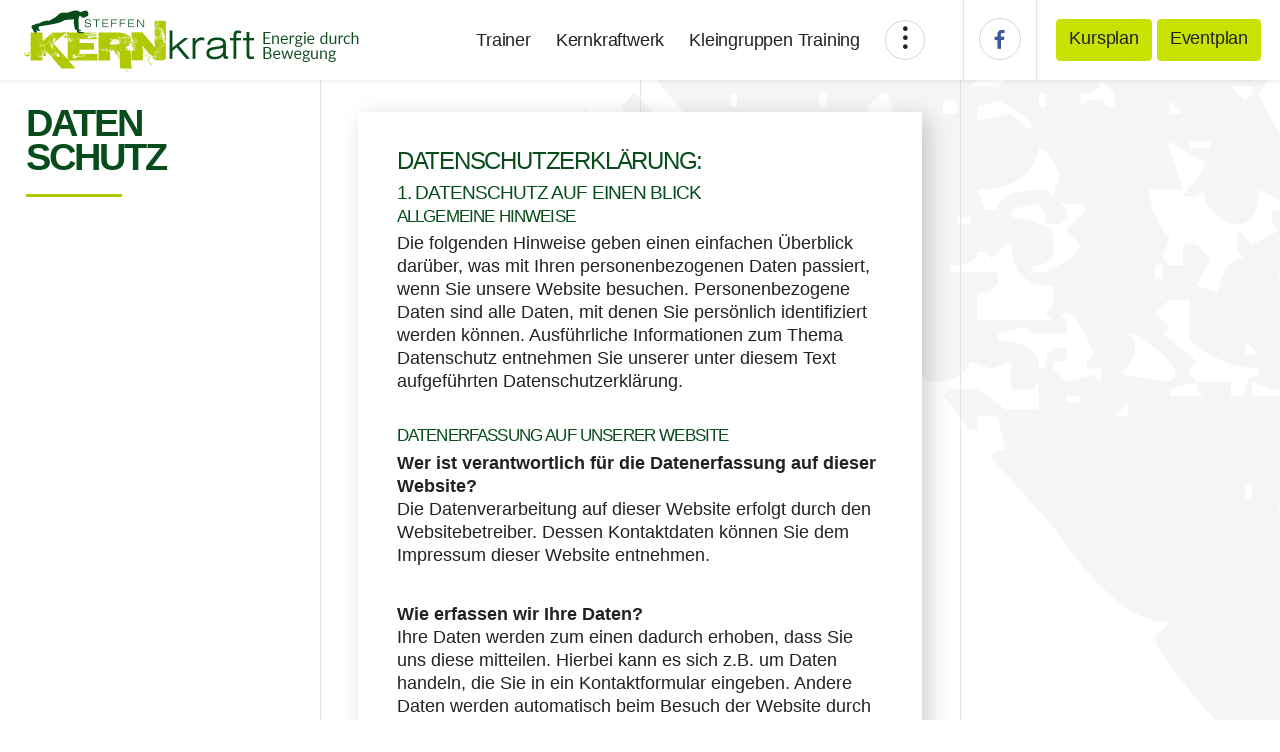

--- FILE ---
content_type: text/html; charset=UTF-8
request_url: https://www.kernkraft-gera.de/datenschutz
body_size: 6343
content:
<!DOCTYPE html>
<html>
<head>
    <meta charset="utf-8">
    <meta http-equiv="X-UA-Compatible" content="IE=edge">
    <title>Datenschutz - Kernkraft Gera</title>
    <meta name="viewport" content="width=device-width, initial-scale=1, user-scalable=no">

    <meta name="robots" content="index,follow"/>
    <meta http-equiv="pragma" content="no-cache"/>
    <meta http-equiv="expires" content="300"/>
    <meta http-equiv="content-language" content="de, de_DE"/>
    <meta name="revisit-after" content="2 days">
    <meta name="language" content="de, de_DE"/>

    <meta name="description" content=""/>
    <meta name="keywords" content=""/>
    <meta name="author" content="Steffen Kern"/>
    <meta name="email" content="info@kernkraft-gera.de"/>
    <meta name="copyright" content="© 2026 Steffen Kern"/>

    <meta property="og:title" content="Steffen Kern - Kernkraft Gera"/>
    <meta property="og:description"
          content="Kernkraft richtet sich an alle, die Freude an Bewegung haben, sich selbst gern fordern oder eine neue körperliche Herausforderung suchen."/>
    <meta property="og:image" content="https://www.kernkraft-gera.de/images/singleones/fb_preview.jpg"/>

    <link rel="apple-touch-icon" sizes="57x57" href="/apple-touch-icon-57x57.png">
    <link rel="apple-touch-icon" sizes="60x60" href="/apple-touch-icon-60x60.png">
    <link rel="apple-touch-icon" sizes="72x72" href="/apple-touch-icon-72x72.png">
    <link rel="apple-touch-icon" sizes="76x76" href="/apple-touch-icon-76x76.png">
    <link rel="apple-touch-icon" sizes="114x114" href="/apple-touch-icon-114x114.png">
    <link rel="apple-touch-icon" sizes="120x120" href="/apple-touch-icon-120x120.png">
    <link rel="apple-touch-icon" sizes="144x144" href="/apple-touch-icon-144x144.png">
    <link rel="apple-touch-icon" sizes="152x152" href="/apple-touch-icon-152x152.png">
    <link rel="apple-touch-icon" sizes="180x180" href="/apple-touch-icon-180x180.png">
    <link rel="icon" type="image/png" href="/favicon-32x32.png" sizes="32x32">
    <link rel="icon" type="image/png" href="/favicon-194x194.png" sizes="194x194">
    <link rel="icon" type="image/png" href="/favicon-96x96.png" sizes="96x96">
    <link rel="icon" type="image/png" href="/android-chrome-192x192.png" sizes="192x192">
    <link rel="icon" type="image/png" href="/favicon-16x16.png" sizes="16x16">
    <link rel="manifest" href="/manifest.json">
    <link rel="mask-icon" href="/safari-pinned-tab.svg" color="#b1c903">
    <meta name="msapplication-TileColor" content="#da532c">
    <meta name="msapplication-TileImage" content="/mstile-144x144.png">
    <meta name="theme-color" content="#ffffff">

        <link rel="icon" type="image/x-icon" href="/favicon.ico"/>

    <link rel="stylesheet" type="text/css" href="/css/main.min.css?v=3" media="screen"/>
    <script src="/js/header.min.js?v=3"></script>
</head>
<body>
<section class="site-wrapper site-wrapper__subsite">
    <header class="site-header">
        <a href="/" class="brand">Kernkraft Gera</a>
        <a href="#" class="burger-nav fn-trigger-mobile-nav"><span>Menü</span></a>
        <nav class="main-nav">
                    <ul class="cf">
                
        
        
        
        
                        <li class="">                
    <a href="/trainer">
                    Trainer
    </a>
                        
        </li>    
        
        
        
        
        
                        <li>                
    <a href="/kernkraftwerk">
                    Kernkraftwerk
    </a>
                        
        </li>    
        
        
        
        
        
                        <li>                
    <a href="/kleingruppen-training">
                    Kleingruppen Training
    </a>
                        
        </li>    
        
        
        
        
        
                        <li>                
    <a href="/personal-training">
                    Personal Training
    </a>
                        
        </li>    
        
        
        
        
        
                        <li>                
    <a href="/ernaehrungsberatung">
                    Ernährungsberatung
    </a>
                        
        </li>    
        
        
        
        
        
                        <li>                
    <a href="/kontakt">
                    Kontakt
    </a>
                        
        </li>    
        
        
        
        
        
                        <li class="main-nav__more ">                    <span><i class="icf icf-dots"></i></span>
    <ul class="main-nav__overflow">
    </ul>                        
        </li>    

    </ul>

        </nav>
        <script type="text/javascript">
            QQ.items.qqPush('responseMenue');
        </script>
        <ul class="cf highlight-nav">
            <li class="highlight-nav__social">
                <ul class="social-buttons no-margin-bottom-static">
                    <li>
                        <a href="https://www.facebook.com/Kernkraft-Gera-598063636935519/" target="_blank"
                           class="social-buttons__facebook"><i class="icf icf-facebook"></i><span>Facebook</span></a>
                    </li>
                </ul>
            </li>
            <li class="highlight-nav__plans">
                <a href="/kursplan" class="btn">
                    <span class="plans-desktop">Kursplan</span>
                    <span class="plans-mobile">Kurse</span>
                </a>

                <a href="/events" class="btn">
                    <span class="plans-desktop">Eventplan</span>
                    <span class="plans-mobile">Events</span>
                </a>
            </li>
        </ul>
    </header>
        <section class="grid grid--content">
        <section class="grid__col-sm-3 grid__sub-intro">
            <h1 class="has-border extrabold no-margin-bottom-static">
                <em>Daten</em><em>schutz</em>
            </h1>
        </section>
        <section class="grid__col-sm-9 grid__col--bleed grid__sub-content">
            <section class="grid">
                <section class="grid__col-sm-12 grid__col-md-8 grid__cell--padding-lg">
                    <section class="box no-margin-bottom-static">
                        <h3>Datenschutzerklärung:</h3>
                        <h4>1. Datenschutz auf einen Blick</h4>
                        <h5>Allgemeine Hinweise</h5>
                        <p>
                            Die folgenden Hinweise geben einen einfachen Überblick darüber, was mit Ihren personenbezogenen Daten passiert, wenn Sie unsere Website besuchen. Personenbezogene Daten sind alle Daten, mit denen Sie persönlich identifiziert werden können. Ausführliche Informationen zum Thema Datenschutz entnehmen Sie unserer unter diesem Text aufgeführten Datenschutzerklärung.
                        </p>
                        <h5>Datenerfassung auf unserer Website</h5>
                        <p>
                            <strong>Wer ist verantwortlich für die Datenerfassung auf dieser Website?</strong><br />
                            Die Datenverarbeitung auf dieser Website erfolgt durch den Websitebetreiber. Dessen Kontaktdaten können Sie dem Impressum dieser Website entnehmen.
                        </p>
                        <p>
                            <strong>Wie erfassen wir Ihre Daten?</strong><br />
                            Ihre Daten werden zum einen dadurch erhoben, dass Sie uns diese mitteilen. Hierbei kann es sich z.B. um Daten handeln, die Sie in ein Kontaktformular eingeben. Andere Daten werden automatisch beim Besuch der Website durch unsere IT-Systeme erfasst. Das sind vor allem technische Daten (z.B. Internetbrowser, Betriebssystem oder Uhrzeit des Seitenaufrufs). Die Erfassung dieser Daten erfolgt automatisch, sobald Sie unsere Website betreten.
                        </p>
                        <p>
                            <strong>Wofür nutzen wir Ihre Daten?</strong><br />
                            Ein Teil der Daten wird erhoben, um eine fehlerfreie Bereitstellung der Website zu gewährleisten. Andere Daten können zur Analyse Ihres Nutzerverhaltens verwendet werden.
                        </p>
                        <p>
                            <strong>Welche Rechte haben Sie bezüglich Ihrer Daten?</strong><br />
                            Sie haben jederzeit das Recht unentgeltlich Auskunft über Herkunft, Empfänger und Zweck Ihrer gespeicherten personenbezogenen Daten zu erhalten. Sie haben außerdem ein Recht, die Berichtigung, Sperrung oder Löschung dieser Daten zu verlangen. Hierzu sowie zu weiteren Fragen zum Thema Datenschutz können Sie sich jederzeit unter der im Impressum angegebenen Adresse an uns wenden. Des Weiteren steht Ihnen ein Beschwerderecht bei der zuständigen Aufsichtsbehörde zu.
                        </p>
                                                <h4>2. Allgemeine Hinweise und Pflichtinformationen</h4>
                        <p>
                            <strong>Datenschutz</strong><br />
                            Die Betreiber dieser Seiten nehmen den Schutz Ihrer persönlichen Daten sehr ernst. Wir behandeln Ihre personenbezogenen Daten vertraulich und entsprechend der gesetzlichen Datenschutzvorschriften sowie dieser Datenschutzerklärung. Wenn Sie diese Website benutzen, werden verschiedene personenbezogene Daten erhoben. Personenbezogene Daten sind Daten, mit denen Sie persönlich identifiziert werden können. Die vorliegende Datenschutzerklärung erläutert, welche Daten wir erheben und wofür wir sie nutzen. Sie erläutert auch, wie und zu welchem Zweck das geschieht. Wir weisen darauf hin, dass die Datenübertragung im Internet (z.B. bei der Kommunikation per E-Mail) Sicherheitslücken aufweisen kann. Ein lückenloser Schutz der Daten vor dem Zugriff durch Dritte ist nicht möglich.
                        </p>
                        <p>
                            <strong>Hinweis zur verantwortlichen Stelle</strong><br />
                            Die verantwortliche Stelle für die Datenverarbeitung auf dieser Website ist:
                        </p>
                        <p>
                            Kernkraft Gera<br />
                            Steffen Kern<br />
                            Hofwiesenpark 2 (im Hofwiesenbad)<br />
                            07545 Gera
                        </p>
                        <p>
                            Telefon: 0365/ 88299945<br />
                            E-Mail: <a href="mailto: info@kernkraft-gera.de">info@kernkraft-gera.de</a>
                        </p>
                        <p>
                            Verantwortliche Stelle ist die natürliche oder juristische Person, die allein oder gemeinsam mit anderen über die Zwecke und Mittel der Verarbeitung von personenbezogenen Daten (z.B. Namen, E-Mail-Adressen o. Ä.) entscheidet.
                        </p>
                        <p>
                            <strong>Widerruf Ihrer Einwilligung zur Datenverarbeitung</strong><br />
                            Viele Datenverarbeitungsvorgänge sind nur mit Ihrer ausdrücklichen Einwilligung möglich. Sie können eine bereits erteilte Einwilligung jederzeit widerrufen. Dazu reicht eine formlose Mitteilung per E-Mail an uns. Die Rechtmäßigkeit der bis zum Widerruf erfolgten Datenverarbeitung bleibt vom Widerruf unberührt.
                        </p>
                        <p>
                            <strong>Beschwerderecht bei der zuständigen Aufsichtsbehörde</strong><br />
                            Im Falle datenschutzrechtlicher Verstöße steht dem Betroffenen ein Beschwerderecht bei der zuständigen Aufsichtsbehörde zu. Zuständige Aufsichtsbehörde in datenschutzrechtlichen Fragen ist der Landesdatenschutzbeauftragte des Bundeslandes, in dem unser Unternehmen seinen Sitz hat. Eine Liste der Datenschutzbeauftragten sowie deren Kontaktdaten können folgendem Link entnommen werden:
                            <a href="https://www.bfdi.bund.de/DE/Infothek/Anschriften_Links/anschriften_links-node.html" target="_blank">https://www.bfdi.bund.de/DE/Infothek/Anschriften_Links/anschriften_links-node.html</a>.
                        </p>
                        <p>
                            <strong>Recht auf Datenübertragbarkeit</strong><br />
                            Sie haben das Recht, Daten, die wir auf Grundlage Ihrer Einwilligung oder in Erfüllung eines Vertrags automatisiert verarbeiten, an sich oder an einen Dritten in einem gängigen, maschinenlesbaren Format aushändigen zu lassen. Sofern Sie die direkte Übertragung der Daten an einen anderen Verantwortlichen verlangen, erfolgt dies nur, soweit es technisch machbar ist.
                        </p>
                        <p>
                            <strong>SSL- bzw. TLS-Verschlüsselung</strong><br />
                            Diese Seite nutzt aus Sicherheitsgründen und zum Schutz der Übertragung vertraulicher Inhalte, wie zum Beispiel Bestellungen oder Anfragen, die Sie an uns als Seitenbetreiber senden, eine SSL-bzw. TLS-Verschlüsselung. Eine verschlüsselte Verbindung erkennen Sie daran, dass die Adresszeile des Browsers von “http://” auf “https://” wechselt und an dem Schloss-Symbol in Ihrer Browserzeile. Wenn die SSL- bzw. TLS-Verschlüsselung aktiviert ist, können die Daten, die Sie an uns übermitteln, nicht von Dritten mitgelesen werden.
                        </p>
                        <p>
                            <strong>Auskunft, Sperrung, Löschung</strong><br />
                            Sie haben im Rahmen der geltenden gesetzlichen Bestimmungen jederzeit das Recht auf unentgeltliche Auskunft über Ihre gespeicherten personenbezogenen Daten, deren Herkunft und Empfänger und den Zweck der Datenverarbeitung und ggf. ein Recht auf Berichtigung, Sperrung oder Löschung dieser Daten. Hierzu sowie zu weiteren Fragen zum Thema personenbezogene Daten können Sie sich jederzeit unter der im Impressum angegebenen Adresse an uns wenden.
                        </p>
                        <p>
                            <strong>Widerspruch gegen Werbe-Mails</strong><br />
                            Der Nutzung von im Rahmen der Impressumspflicht veröffentlichten Kontaktdaten zur Übersendung von nicht ausdrücklich angeforderter Werbung und Informationsmaterialien wird hiermit widersprochen. Die Betreiber der Seiten behalten sich ausdrücklich rechtliche Schritte im Falle der unverlangten Zusendung von Werbeinformationen, etwa durch Spam-E-Mails, vor.
                        </p>
                        <h4>3. Datenerfassung auf unserer Website</h4>
                        <p>
                            <strong>Cookies</strong><br />
                            Die Internetseiten verwenden teilweise so genannte Cookies. Cookies richten auf Ihrem Rechner keinen Schaden an und enthalten keine Viren. Cookies dienen dazu, unser Angebot nutzerfreundlicher, effektiver und sicherer zu machen. Cookies sind kleine Textdateien, die auf Ihrem Rechner abgelegt werden und die Ihr Browser speichert. Die meisten der von uns verwendeten Cookies sind so genannte “Session-Cookies”. Sie werden nach Ende Ihres Besuchs automatisch gelöscht. Andere Cookies bleiben auf Ihrem Endgerät gespeichert bis Sie diese löschen. Diese Cookies ermöglichen es uns, Ihren Browser beim nächsten Besuch wiederzuerkennen. Sie können Ihren Browser so einstellen, dass Sie über das Setzen von Cookies informiert werden und Cookies nur im Einzelfall erlauben, die Annahme von Cookies für bestimmte Fälle oder generell ausschließen sowie das automatische Löschen der Cookies beim Schließen des Browser aktivieren. Bei der Deaktivierung von Cookies kann die Funktionalität dieser Website eingeschränkt sein. Cookies, die zur Durchführung des elektronischen Kommunikationsvorgangs oder zur Bereitstellung bestimmter, von Ihnen erwünschter Funktionen (z.B. Warenkorbfunktion) erforderlich sind, werden auf Grundlage von Art. 6 Abs. 1 lit. f DSGVO gespeichert. Der Websitebetreiber hat ein berechtigtes Interesse an der Speicherung von Cookies zur technisch fehlerfreien und optimierten Bereitstellung seiner Dienste. Soweit andere Cookies (z.B. Cookies zur Analyse Ihres Surfverhaltens) gespeichert werden, werden diese in dieser Datenschutzerklärung gesondert behandelt.
                        </p>
                        <p>
                            <strong>Server-Log-Dateien</strong><br />
                            Der Provider der Seiten erhebt und speichert automatisch Informationen in so genannten Server-Log-Dateien, die Ihr Browser automatisch an uns übermittelt. Dies sind:
                        </p>
                        <ul class="normal-list">
                            <li>Browsertyp und Browserversion</li>
                            <li>verwendetes Betriebssystem</li>
                            <li>Referrer URL</li>
                            <li>Hostname des zugreifenden Rechners</li>
                            <li>Uhrzeit der Serveranfrage</li>
                            <li>IP-Adresse</li>
                        </ul>
                        <p>
                            Eine Zusammenführung dieser Daten mit anderen Datenquellen wird nicht vorgenommen. Grundlage für die Datenverarbeitung ist Art. 6 Abs. 1 lit. f DSGVO, der die Verarbeitung von Daten zur Erfüllung eines Vertrags oder vorvertraglicher Maßnahmen gestattet.
                        </p>
                        <p>
                            <strong>Kontaktformular / Registrierungsformular</strong><br />
                            Wenn Sie uns per Formular Anfragen zukommen lassen, werden Ihre Angaben aus dem Anfrageformular inklusive der von Ihnen dort angegebenen Kontaktdaten zwecks Bearbeitung der Anfrage und für den Fall von Anschlussfragen bei uns gespeichert. Diese Daten geben wir nicht ohne Ihre Einwilligung weiter. Die Verarbeitung der in das Formular eingegebenen Daten erfolgt somit ausschließlich auf Grundlage Ihrer Einwilligung (Art. 6 Abs. 1 lit. a DSGVO). Sie können diese Einwilligung jederzeit widerrufen. Dazu reicht eine formlose Mitteilung per E-Mail an uns. Die Rechtmäßigkeit der bis zum Widerruf erfolgten Datenverarbeitungsvorgänge bleibt vom Widerruf unberührt. Die von Ihnen im Formular eingegebenen Daten verbleiben bei uns, bis Sie uns zur Löschung auffordern, Ihre Einwilligung zur Speicherung widerrufen oder der Zweck für die Datenspeicherung entfällt (z.B. nach abgeschlossener Bearbeitung Ihrer Anfrage). Zwingende gesetzliche Bestimmungen – insbesondere Aufbewahrungsfristen – bleiben unberührt.
                        </p>
                        <p>
                            <strong>Google reCAPTCHA</strong><br />

                            Wir nutzen “Google reCAPTCHA” (im Folgenden “reCAPTCHA”) auf unseren Websites. Anbieter ist die Google Inc., 1600 Amphitheatre Parkway, Mountain View, CA 94043, USA (“Google”).
                            Mit reCAPTCHA soll überprüft werden, ob die Dateneingabe auf unseren Websites (z.B. in einem Kontaktformular) durch einen Menschen oder durch ein automatisiertes Programm erfolgt. Hierzu analysiert reCAPTCHA das Verhalten des Websitebesuchers anhand verschiedener Merkmale. Diese Analyse beginnt automatisch, sobald der Websitebesucher die Website betritt. Zur Analyse wertet reCAPTCHA verschiedene Informationen aus (z.B. IP-Adresse, Verweildauer des Websitebesuchers auf der Website oder vom Nutzer getätigte Mausbewegungen). Die bei der Analyse erfassten Daten werden an Google weitergeleitet.
                            Die reCAPTCHA-Analysen laufen vollständig im Hintergrund. Websitebesucher werden nicht darauf hingewiesen, dass eine Analyse stattfindet.
                            Die Datenverarbeitung erfolgt auf Grundlage von Art. 6 Abs. 1 lit. f DSGVO. Der Websitebetreiber hat ein berechtigtes Interesse daran, seine Webangebote vor missbräuchlicher automatisierter Ausspähung und vor SPAM zu schützen.
                            Weitere Informationen zu Google reCAPTCHA sowie die Datenschutzerklärung von Google entnehmen Sie folgenden Links: <a href="https://policies.google.com/privacy?hl=de">https://policies.google.com/privacy?hl=de</a> und <a href="https://www.google.com/recaptcha/intro/android.html">https://www.google.com/recaptcha/intro/android.html</a>.
                        </p>
                        <p>
                            <strong>Registrierung auf dieser Website</strong><br />
                            Sie können sich auf unserer Website registrieren, um zusätzliche Funktionen auf der Seite zu nutzen. Die dazu eingegebenen Daten verwenden wir nur zum Zwecke der Nutzung des jeweiligen Angebotes oder Dienstes, für den Sie sich registriert haben. Die bei der Registrierung abgefragten Pflichtangaben müssen vollständig angegeben werden. Anderenfalls werden wir die Registrierung ablehnen. Für wichtige Änderungen etwa beim Angebotsumfang oder bei technisch notwendigen Änderungen nutzen wir die bei der Registrierung angegebene E-Mail-Adresse, um Sie auf diesem Wege zu informieren. Die Verarbeitung der bei der Registrierung eingegebenen Daten erfolgt auf Grundlage Ihrer Einwilligung (Art. 6 Abs. 1 lit. a DSGVO). Sie können eine von Ihnen erteilte Einwilligung jederzeit widerrufen. Dazu reicht eine formlose Mitteilung per E-Mail an uns. Die Rechtmäßigkeit der bereits erfolgten Datenverarbeitung bleibt vom Widerruf unberührt. Die bei der Registrierung erfassten Daten werden von uns gespeichert, solange Sie auf unserer Website registriert sind und werden anschließend gelöscht. Gesetzliche Aufbewahrungsfristen bleiben unberührt.
                        </p>
                                            </section>
                </section>
            </section>
        </section>
    </section>
    <div class="pusher"></div>
</section>
<footer class="site-footer">
    <p>
        Steffen Kern - Hofwiesenpark 2 - 07545 Gera
    </p>
            <ul class="cf legal">
                
        
        
        
        
                        <li class="">                
    <a href="/impressum">
                    Impressum
    </a>
                        
        </li>                        <li>-</li>
        
        
        
        
        
        
                        <li>                
    <a href="/datenschutz"            class="active">
                    Datenschutz
    </a>
                        
        </li>                        <li>-</li>
        
        
        
        
        
        
                        <li class="">                
    <a href="/kontakt">
                    Kontakt
    </a>
                        
        </li>    

    </ul>

</footer>
<script type="text/javascript" src="/js/footer.min.js?v=3"></script>
</body>
</html>


--- FILE ---
content_type: text/css
request_url: https://www.kernkraft-gera.de/css/main.min.css?v=3
body_size: 28454
content:
/* ===== Primary Site Styles =====
   Author: Falko Birner
   ===============================
*/
/* =============================================================================
   Project Variables
   ========================================================================== */
/* =============================================================================
   Standard Project Variables
   ========================================================================== */
/* =============================================================================
   Mixins
   ========================================================================== */
/* =============================================================================
   Standard Mixins
   ========================================================================== */
/* =============================================================================
   Bower
   ========================================================================== */
/*!
 * FullCalendar v2.6.1 Stylesheet
 * Docs & License: http://fullcalendar.io/
 * (c) 2015 Adam Shaw
 */


.fc {
	direction: ltr;
	text-align: left;
}

.fc-rtl {
	text-align: right;
}

body .fc { /* extra precedence to overcome jqui */
	font-size: 1em;
}


/* Colors
--------------------------------------------------------------------------------------------------*/

.fc-unthemed th,
.fc-unthemed td,
.fc-unthemed thead,
.fc-unthemed tbody,
.fc-unthemed .fc-divider,
.fc-unthemed .fc-row,
.fc-unthemed .fc-popover {
	border-color: #ddd;
}

.fc-unthemed .fc-popover {
	background-color: #fff;
}

.fc-unthemed .fc-divider,
.fc-unthemed .fc-popover .fc-header {
	background: #eee;
}

.fc-unthemed .fc-popover .fc-header .fc-close {
	color: #666;
}

.fc-unthemed .fc-today {
	background: #fcf8e3;
}

.fc-highlight { /* when user is selecting cells */
	background: #bce8f1;
	opacity: .3;
	filter: alpha(opacity=30); /* for IE */
}

.fc-bgevent { /* default look for background events */
	background: rgb(143, 223, 130);
	opacity: .3;
	filter: alpha(opacity=30); /* for IE */
}

.fc-nonbusiness { /* default look for non-business-hours areas */
	/* will inherit .fc-bgevent's styles */
	background: #d7d7d7;
}


/* Icons (inline elements with styled text that mock arrow icons)
--------------------------------------------------------------------------------------------------*/

.fc-icon {
	display: inline-block;
	width: 1em;
	height: 1em;
	line-height: 1em;
	font-size: 1em;
	text-align: center;
	overflow: hidden;
	font-family: "Courier New", Courier, monospace;

	/* don't allow browser text-selection */
	-webkit-touch-callout: none;
	-webkit-user-select: none;
	-khtml-user-select: none;
	-moz-user-select: none;
	-ms-user-select: none;
	user-select: none;
	}

/*
Acceptable font-family overrides for individual icons:
	"Arial", sans-serif
	"Times New Roman", serif

NOTE: use percentage font sizes or else old IE chokes
*/

.fc-icon:after {
	position: relative;
	margin: 0 -1em; /* ensures character will be centered, regardless of width */
}

.fc-icon-left-single-arrow:after {
	content: "\02039";
	font-weight: bold;
	font-size: 200%;
	top: -7%;
	left: 3%;
}

.fc-icon-right-single-arrow:after {
	content: "\0203A";
	font-weight: bold;
	font-size: 200%;
	top: -7%;
	left: -3%;
}

.fc-icon-left-double-arrow:after {
	content: "\000AB";
	font-size: 160%;
	top: -7%;
}

.fc-icon-right-double-arrow:after {
	content: "\000BB";
	font-size: 160%;
	top: -7%;
}

.fc-icon-left-triangle:after {
	content: "\25C4";
	font-size: 125%;
	top: 3%;
	left: -2%;
}

.fc-icon-right-triangle:after {
	content: "\25BA";
	font-size: 125%;
	top: 3%;
	left: 2%;
}

.fc-icon-down-triangle:after {
	content: "\25BC";
	font-size: 125%;
	top: 2%;
}

.fc-icon-x:after {
	content: "\000D7";
	font-size: 200%;
	top: 6%;
}


/* Buttons (styled <button> tags, normalized to work cross-browser)
--------------------------------------------------------------------------------------------------*/

.fc button {
	/* force height to include the border and padding */
	-moz-box-sizing: border-box;
	-webkit-box-sizing: border-box;
	box-sizing: border-box;

	/* dimensions */
	margin: 0;
	height: 2.1em;
	padding: 0 .6em;

	/* text & cursor */
	font-size: 1em; /* normalize */
	white-space: nowrap;
	cursor: pointer;
}

/* Firefox has an annoying inner border */
.fc button::-moz-focus-inner { margin: 0; padding: 0; }
	
.fc-state-default { /* non-theme */
	border: 1px solid;
}

.fc-state-default.fc-corner-left { /* non-theme */
	border-top-left-radius: 4px;
	border-bottom-left-radius: 4px;
}

.fc-state-default.fc-corner-right { /* non-theme */
	border-top-right-radius: 4px;
	border-bottom-right-radius: 4px;
}

/* icons in buttons */

.fc button .fc-icon { /* non-theme */
	position: relative;
	top: -0.05em; /* seems to be a good adjustment across browsers */
	margin: 0 .2em;
	vertical-align: middle;
}
	
/*
  button states
  borrowed from twitter bootstrap (http://twitter.github.com/bootstrap/)
*/

.fc-state-default {
	background-color: #f5f5f5;
	background-image: -moz-linear-gradient(top, #ffffff, #e6e6e6);
	background-image: -webkit-gradient(linear, 0 0, 0 100%, from(#ffffff), to(#e6e6e6));
	background-image: -webkit-linear-gradient(top, #ffffff, #e6e6e6);
	background-image: -o-linear-gradient(top, #ffffff, #e6e6e6);
	background-image: linear-gradient(to bottom, #ffffff, #e6e6e6);
	background-repeat: repeat-x;
	border-color: #e6e6e6 #e6e6e6 #bfbfbf;
	border-color: rgba(0, 0, 0, 0.1) rgba(0, 0, 0, 0.1) rgba(0, 0, 0, 0.25);
	color: #333;
	text-shadow: 0 1px 1px rgba(255, 255, 255, 0.75);
	box-shadow: inset 0 1px 0 rgba(255, 255, 255, 0.2), 0 1px 2px rgba(0, 0, 0, 0.05);
}

.fc-state-hover,
.fc-state-down,
.fc-state-active,
.fc-state-disabled {
	color: #333333;
	background-color: #e6e6e6;
}

.fc-state-hover {
	color: #333333;
	text-decoration: none;
	background-position: 0 -15px;
	-webkit-transition: background-position 0.1s linear;
	   -moz-transition: background-position 0.1s linear;
	     -o-transition: background-position 0.1s linear;
	        transition: background-position 0.1s linear;
}

.fc-state-down,
.fc-state-active {
	background-color: #cccccc;
	background-image: none;
	box-shadow: inset 0 2px 4px rgba(0, 0, 0, 0.15), 0 1px 2px rgba(0, 0, 0, 0.05);
}

.fc-state-disabled {
	cursor: default;
	background-image: none;
	opacity: 0.65;
	filter: alpha(opacity=65);
	box-shadow: none;
}


/* Buttons Groups
--------------------------------------------------------------------------------------------------*/

.fc-button-group {
	display: inline-block;
}

/*
every button that is not first in a button group should scootch over one pixel and cover the
previous button's border...
*/

.fc .fc-button-group > * { /* extra precedence b/c buttons have margin set to zero */
	float: left;
	margin: 0 0 0 -1px;
}

.fc .fc-button-group > :first-child { /* same */
	margin-left: 0;
}


/* Popover
--------------------------------------------------------------------------------------------------*/

.fc-popover {
	position: absolute;
	box-shadow: 0 2px 6px rgba(0,0,0,.15);
}

.fc-popover .fc-header { /* TODO: be more consistent with fc-head/fc-body */
	padding: 2px 4px;
}

.fc-popover .fc-header .fc-title {
	margin: 0 2px;
}

.fc-popover .fc-header .fc-close {
	cursor: pointer;
}

.fc-ltr .fc-popover .fc-header .fc-title,
.fc-rtl .fc-popover .fc-header .fc-close {
	float: left;
}

.fc-rtl .fc-popover .fc-header .fc-title,
.fc-ltr .fc-popover .fc-header .fc-close {
	float: right;
}

/* unthemed */

.fc-unthemed .fc-popover {
	border-width: 1px;
	border-style: solid;
}

.fc-unthemed .fc-popover .fc-header .fc-close {
	font-size: .9em;
	margin-top: 2px;
}

/* jqui themed */

.fc-popover > .ui-widget-header + .ui-widget-content {
	border-top: 0; /* where they meet, let the header have the border */
}


/* Misc Reusable Components
--------------------------------------------------------------------------------------------------*/

.fc-divider {
	border-style: solid;
	border-width: 1px;
}

hr.fc-divider {
	height: 0;
	margin: 0;
	padding: 0 0 2px; /* height is unreliable across browsers, so use padding */
	border-width: 1px 0;
}

.fc-clear {
	clear: both;
}

.fc-bg,
.fc-bgevent-skeleton,
.fc-highlight-skeleton,
.fc-helper-skeleton {
	/* these element should always cling to top-left/right corners */
	position: absolute;
	top: 0;
	left: 0;
	right: 0;
}

.fc-bg {
	bottom: 0; /* strech bg to bottom edge */
}

.fc-bg table {
	height: 100%; /* strech bg to bottom edge */
}


/* Tables
--------------------------------------------------------------------------------------------------*/

.fc table {
	width: 100%;
	table-layout: fixed;
	border-collapse: collapse;
	border-spacing: 0;
	font-size: 1em; /* normalize cross-browser */
}

.fc th {
	text-align: center;
}

.fc th,
.fc td {
	border-style: solid;
	border-width: 1px;
	padding: 0;
	vertical-align: top;
}

.fc td.fc-today {
	border-style: double; /* overcome neighboring borders */
}


/* Fake Table Rows
--------------------------------------------------------------------------------------------------*/

.fc .fc-row { /* extra precedence to overcome themes w/ .ui-widget-content forcing a 1px border */
	/* no visible border by default. but make available if need be (scrollbar width compensation) */
	border-style: solid;
	border-width: 0;
}

.fc-row table {
	/* don't put left/right border on anything within a fake row.
	   the outer tbody will worry about this */
	border-left: 0 hidden transparent;
	border-right: 0 hidden transparent;

	/* no bottom borders on rows */
	border-bottom: 0 hidden transparent; 
}

.fc-row:first-child table {
	border-top: 0 hidden transparent; /* no top border on first row */
}


/* Day Row (used within the header and the DayGrid)
--------------------------------------------------------------------------------------------------*/

.fc-row {
	position: relative;
}

.fc-row .fc-bg {
	z-index: 1;
}

/* highlighting cells & background event skeleton */

.fc-row .fc-bgevent-skeleton,
.fc-row .fc-highlight-skeleton {
	bottom: 0; /* stretch skeleton to bottom of row */
}

.fc-row .fc-bgevent-skeleton table,
.fc-row .fc-highlight-skeleton table {
	height: 100%; /* stretch skeleton to bottom of row */
}

.fc-row .fc-highlight-skeleton td,
.fc-row .fc-bgevent-skeleton td {
	border-color: transparent;
}

.fc-row .fc-bgevent-skeleton {
	z-index: 2;

}

.fc-row .fc-highlight-skeleton {
	z-index: 3;
}

/*
row content (which contains day/week numbers and events) as well as "helper" (which contains
temporary rendered events).
*/

.fc-row .fc-content-skeleton {
	position: relative;
	z-index: 4;
	padding-bottom: 2px; /* matches the space above the events */
}

.fc-row .fc-helper-skeleton {
	z-index: 5;
}

.fc-row .fc-content-skeleton td,
.fc-row .fc-helper-skeleton td {
	/* see-through to the background below */
	background: none; /* in case <td>s are globally styled */
	border-color: transparent;

	/* don't put a border between events and/or the day number */
	border-bottom: 0;
}

.fc-row .fc-content-skeleton tbody td, /* cells with events inside (so NOT the day number cell) */
.fc-row .fc-helper-skeleton tbody td {
	/* don't put a border between event cells */
	border-top: 0;
}


/* Scrolling Container
--------------------------------------------------------------------------------------------------*/

.fc-scroller { /* this class goes on elements for guaranteed vertical scrollbars */
	overflow-y: scroll;
	overflow-x: hidden;
}

.fc-scroller > * { /* we expect an immediate inner element */
	position: relative; /* re-scope all positions */
	width: 100%; /* hack to force re-sizing this inner element when scrollbars appear/disappear */
	overflow: hidden; /* don't let negative margins or absolute positioning create further scroll */
}


/* Global Event Styles
--------------------------------------------------------------------------------------------------*/

.fc-event {
	position: relative; /* for resize handle and other inner positioning */
	display: block; /* make the <a> tag block */
	font-size: .85em;
	line-height: 1.3;
	border-radius: 3px;
	border: 1px solid #3a87ad; /* default BORDER color */
	background-color: #3a87ad; /* default BACKGROUND color */
	font-weight: normal; /* undo jqui's ui-widget-header bold */
}

/* overpower some of bootstrap's and jqui's styles on <a> tags */
.fc-event,
.fc-event:hover,
.ui-widget .fc-event {
	color: #fff; /* default TEXT color */
	text-decoration: none; /* if <a> has an href */
}

.fc-event[href],
.fc-event.fc-draggable {
	cursor: pointer; /* give events with links and draggable events a hand mouse pointer */
}

.fc-not-allowed, /* causes a "warning" cursor. applied on body */
.fc-not-allowed .fc-event { /* to override an event's custom cursor */
	cursor: not-allowed;
}

.fc-event .fc-bg { /* the generic .fc-bg already does position */
	z-index: 1;
	background: #fff;
	opacity: .25;
	filter: alpha(opacity=25); /* for IE */
}

.fc-event .fc-content {
	position: relative;
	z-index: 2;
}

.fc-event .fc-resizer {
	position: absolute;
	z-index: 3;
}


/* Horizontal Events
--------------------------------------------------------------------------------------------------*/

/* events that are continuing to/from another week. kill rounded corners and butt up against edge */

.fc-ltr .fc-h-event.fc-not-start,
.fc-rtl .fc-h-event.fc-not-end {
	margin-left: 0;
	border-left-width: 0;
	padding-left: 1px; /* replace the border with padding */
	border-top-left-radius: 0;
	border-bottom-left-radius: 0;
}

.fc-ltr .fc-h-event.fc-not-end,
.fc-rtl .fc-h-event.fc-not-start {
	margin-right: 0;
	border-right-width: 0;
	padding-right: 1px; /* replace the border with padding */
	border-top-right-radius: 0;
	border-bottom-right-radius: 0;
}

/* resizer */

.fc-h-event .fc-resizer { /* positioned it to overcome the event's borders */
	top: -1px;
	bottom: -1px;
	left: -1px;
	right: -1px;
	width: 5px;
}

/* left resizer  */
.fc-ltr .fc-h-event .fc-start-resizer,
.fc-ltr .fc-h-event .fc-start-resizer:before,
.fc-ltr .fc-h-event .fc-start-resizer:after,
.fc-rtl .fc-h-event .fc-end-resizer,
.fc-rtl .fc-h-event .fc-end-resizer:before,
.fc-rtl .fc-h-event .fc-end-resizer:after {
	right: auto; /* ignore the right and only use the left */
	cursor: w-resize;
}

/* right resizer */
.fc-ltr .fc-h-event .fc-end-resizer,
.fc-ltr .fc-h-event .fc-end-resizer:before,
.fc-ltr .fc-h-event .fc-end-resizer:after,
.fc-rtl .fc-h-event .fc-start-resizer,
.fc-rtl .fc-h-event .fc-start-resizer:before,
.fc-rtl .fc-h-event .fc-start-resizer:after {
	left: auto; /* ignore the left and only use the right */
	cursor: e-resize;
}


/* DayGrid events
----------------------------------------------------------------------------------------------------
We use the full "fc-day-grid-event" class instead of using descendants because the event won't
be a descendant of the grid when it is being dragged.
*/

.fc-day-grid-event {
	margin: 1px 2px 0; /* spacing between events and edges */
	padding: 0 1px;
}


.fc-day-grid-event .fc-content { /* force events to be one-line tall */
	white-space: nowrap;
	overflow: hidden;
}

.fc-day-grid-event .fc-time {
	font-weight: bold;
}

.fc-day-grid-event .fc-resizer { /* enlarge the default hit area */
	left: -3px;
	right: -3px;
	width: 7px;
}


/* Event Limiting
--------------------------------------------------------------------------------------------------*/

/* "more" link that represents hidden events */

a.fc-more {
	margin: 1px 3px;
	font-size: .85em;
	cursor: pointer;
	text-decoration: none;
}

a.fc-more:hover {
	text-decoration: underline;
}

.fc-limited { /* rows and cells that are hidden because of a "more" link */
	display: none;
}

/* popover that appears when "more" link is clicked */

.fc-day-grid .fc-row {
	z-index: 1; /* make the "more" popover one higher than this */
}

.fc-more-popover {
	z-index: 2;
	width: 220px;
}

.fc-more-popover .fc-event-container {
	padding: 10px;
}


/* Now Indicator
--------------------------------------------------------------------------------------------------*/

.fc-now-indicator {
	position: absolute;
	border: 0 solid red;
}

/* Toolbar
--------------------------------------------------------------------------------------------------*/

.fc-toolbar {
	text-align: center;
	margin-bottom: 1em;
}

.fc-toolbar .fc-left {
	float: left;
}

.fc-toolbar .fc-right {
	float: right;
}

.fc-toolbar .fc-center {
	display: inline-block;
}

/* the things within each left/right/center section */
.fc .fc-toolbar > * > * { /* extra precedence to override button border margins */
	float: left;
	margin-left: .75em;
}

/* the first thing within each left/center/right section */
.fc .fc-toolbar > * > :first-child { /* extra precedence to override button border margins */
	margin-left: 0;
}
	
/* title text */

.fc-toolbar h2 {
	margin: 0;
}

/* button layering (for border precedence) */

.fc-toolbar button {
	position: relative;
}

.fc-toolbar .fc-state-hover,
.fc-toolbar .ui-state-hover {
	z-index: 2;
}
	
.fc-toolbar .fc-state-down {
	z-index: 3;
}

.fc-toolbar .fc-state-active,
.fc-toolbar .ui-state-active {
	z-index: 4;
}

.fc-toolbar button:focus {
	z-index: 5;
}


/* View Structure
--------------------------------------------------------------------------------------------------*/

/* undo twitter bootstrap's box-sizing rules. normalizes positioning techniques */
/* don't do this for the toolbar because we'll want bootstrap to style those buttons as some pt */
.fc-view-container *,
.fc-view-container *:before,
.fc-view-container *:after {
	-webkit-box-sizing: content-box;
	   -moz-box-sizing: content-box;
	        box-sizing: content-box;
}

.fc-view, /* scope positioning and z-index's for everything within the view */
.fc-view > table { /* so dragged elements can be above the view's main element */
	position: relative;
	z-index: 1;
}

/* BasicView
--------------------------------------------------------------------------------------------------*/

/* day row structure */

.fc-basicWeek-view .fc-content-skeleton,
.fc-basicDay-view .fc-content-skeleton {
	/* we are sure there are no day numbers in these views, so... */
	padding-top: 1px; /* add a pixel to make sure there are 2px padding above events */
	padding-bottom: 1em; /* ensure a space at bottom of cell for user selecting/clicking */
}

.fc-basic-view .fc-body .fc-row {
	min-height: 4em; /* ensure that all rows are at least this tall */
}

/* a "rigid" row will take up a constant amount of height because content-skeleton is absolute */

.fc-row.fc-rigid {
	overflow: hidden;
}

.fc-row.fc-rigid .fc-content-skeleton {
	position: absolute;
	top: 0;
	left: 0;
	right: 0;
}

/* week and day number styling */

.fc-basic-view .fc-week-number,
.fc-basic-view .fc-day-number {
	padding: 0 2px;
}

.fc-basic-view td.fc-week-number span,
.fc-basic-view td.fc-day-number {
	padding-top: 2px;
	padding-bottom: 2px;
}

.fc-basic-view .fc-week-number {
	text-align: center;
}

.fc-basic-view .fc-week-number span {
	/* work around the way we do column resizing and ensure a minimum width */
	display: inline-block;
	min-width: 1.25em;
}

.fc-ltr .fc-basic-view .fc-day-number {
	text-align: right;
}

.fc-rtl .fc-basic-view .fc-day-number {
	text-align: left;
}

.fc-day-number.fc-other-month {
	opacity: 0.3;
	filter: alpha(opacity=30); /* for IE */
	/* opacity with small font can sometimes look too faded
	   might want to set the 'color' property instead
	   making day-numbers bold also fixes the problem */
}

/* AgendaView all-day area
--------------------------------------------------------------------------------------------------*/

.fc-agenda-view .fc-day-grid {
	position: relative;
	z-index: 2; /* so the "more.." popover will be over the time grid */
}

.fc-agenda-view .fc-day-grid .fc-row {
	min-height: 3em; /* all-day section will never get shorter than this */
}

.fc-agenda-view .fc-day-grid .fc-row .fc-content-skeleton {
	padding-top: 1px; /* add a pixel to make sure there are 2px padding above events */
	padding-bottom: 1em; /* give space underneath events for clicking/selecting days */
}


/* TimeGrid axis running down the side (for both the all-day area and the slot area)
--------------------------------------------------------------------------------------------------*/

.fc .fc-axis { /* .fc to overcome default cell styles */
	vertical-align: middle;
	padding: 0 4px;
	white-space: nowrap;
}

.fc-ltr .fc-axis {
	text-align: right;
}

.fc-rtl .fc-axis {
	text-align: left;
}

.ui-widget td.fc-axis {
	font-weight: normal; /* overcome jqui theme making it bold */
}


/* TimeGrid Structure
--------------------------------------------------------------------------------------------------*/

.fc-time-grid-container, /* so scroll container's z-index is below all-day */
.fc-time-grid { /* so slats/bg/content/etc positions get scoped within here */
	position: relative;
	z-index: 1;
}

.fc-time-grid {
	min-height: 100%; /* so if height setting is 'auto', .fc-bg stretches to fill height */
}

.fc-time-grid table { /* don't put outer borders on slats/bg/content/etc */
	border: 0 hidden transparent;
}

.fc-time-grid > .fc-bg {
	z-index: 1;
}

.fc-time-grid .fc-slats,
.fc-time-grid > hr { /* the <hr> AgendaView injects when grid is shorter than scroller */
	position: relative;
	z-index: 2;
}

.fc-time-grid .fc-content-col {
	position: relative; /* because now-indicator lives directly inside */
}

.fc-time-grid .fc-content-skeleton {
	position: absolute;
	z-index: 3;
	top: 0;
	left: 0;
	right: 0;
}

/* divs within a cell within the fc-content-skeleton */

.fc-time-grid .fc-business-container {
	position: relative;
	z-index: 1;
}

.fc-time-grid .fc-bgevent-container {
	position: relative;
	z-index: 2;
}

.fc-time-grid .fc-highlight-container {
	position: relative;
	z-index: 3;
}

.fc-time-grid .fc-event-container {
	position: relative;
	z-index: 4;
}

.fc-time-grid .fc-now-indicator-line {
	z-index: 5;
}

.fc-time-grid .fc-helper-container { /* also is fc-event-container */
	position: relative;
	z-index: 6;
}


/* TimeGrid Slats (lines that run horizontally)
--------------------------------------------------------------------------------------------------*/

.fc-time-grid .fc-slats td {
	height: 1.5em;
	border-bottom: 0; /* each cell is responsible for its top border */
}

.fc-time-grid .fc-slats .fc-minor td {
	border-top-style: dotted;
}

.fc-time-grid .fc-slats .ui-widget-content { /* for jqui theme */
	background: none; /* see through to fc-bg */
}


/* TimeGrid Highlighting Slots
--------------------------------------------------------------------------------------------------*/

.fc-time-grid .fc-highlight-container { /* a div within a cell within the fc-highlight-skeleton */
	position: relative; /* scopes the left/right of the fc-highlight to be in the column */
}

.fc-time-grid .fc-highlight {
	position: absolute;
	left: 0;
	right: 0;
	/* top and bottom will be in by JS */
}


/* TimeGrid Event Containment
--------------------------------------------------------------------------------------------------*/

.fc-ltr .fc-time-grid .fc-event-container { /* space on the sides of events for LTR (default) */
	margin: 0 2.5% 0 2px;
}

.fc-rtl .fc-time-grid .fc-event-container { /* space on the sides of events for RTL */
	margin: 0 2px 0 2.5%;
}

.fc-time-grid .fc-event,
.fc-time-grid .fc-bgevent {
	position: absolute;
	z-index: 1; /* scope inner z-index's */
}

.fc-time-grid .fc-bgevent {
	/* background events always span full width */
	left: 0;
	right: 0;
}


/* Generic Vertical Event
--------------------------------------------------------------------------------------------------*/

.fc-v-event.fc-not-start { /* events that are continuing from another day */
	/* replace space made by the top border with padding */
	border-top-width: 0;
	padding-top: 1px;

	/* remove top rounded corners */
	border-top-left-radius: 0;
	border-top-right-radius: 0;
}

.fc-v-event.fc-not-end {
	/* replace space made by the top border with padding */
	border-bottom-width: 0;
	padding-bottom: 1px;

	/* remove bottom rounded corners */
	border-bottom-left-radius: 0;
	border-bottom-right-radius: 0;
}


/* TimeGrid Event Styling
----------------------------------------------------------------------------------------------------
We use the full "fc-time-grid-event" class instead of using descendants because the event won't
be a descendant of the grid when it is being dragged.
*/

.fc-time-grid-event {
	overflow: hidden; /* don't let the bg flow over rounded corners */
}

.fc-time-grid-event .fc-time,
.fc-time-grid-event .fc-title {
	padding: 0 1px;
}

.fc-time-grid-event .fc-time {
	font-size: .85em;
	white-space: nowrap;
}

/* short mode, where time and title are on the same line */

.fc-time-grid-event.fc-short .fc-content {
	/* don't wrap to second line (now that contents will be inline) */
	white-space: nowrap;
}

.fc-time-grid-event.fc-short .fc-time,
.fc-time-grid-event.fc-short .fc-title {
	/* put the time and title on the same line */
	display: inline-block;
	vertical-align: top;
}

.fc-time-grid-event.fc-short .fc-time span {
	display: none; /* don't display the full time text... */
}

.fc-time-grid-event.fc-short .fc-time:before {
	content: attr(data-start); /* ...instead, display only the start time */
}

.fc-time-grid-event.fc-short .fc-time:after {
	content: "\000A0-\000A0"; /* seperate with a dash, wrapped in nbsp's */
}

.fc-time-grid-event.fc-short .fc-title {
	font-size: .85em; /* make the title text the same size as the time */
	padding: 0; /* undo padding from above */
}

/* resizer */

.fc-time-grid-event .fc-resizer {
	left: 0;
	right: 0;
	bottom: 0;
	height: 8px;
	overflow: hidden;
	line-height: 8px;
	font-size: 11px;
	font-family: monospace;
	text-align: center;
	cursor: s-resize;
}

.fc-time-grid-event .fc-resizer:after {
	content: "=";
}


/* Now Indicator
--------------------------------------------------------------------------------------------------*/

.fc-time-grid .fc-now-indicator-line {
	border-top-width: 1px;
	left: 0;
	right: 0;
}

/* arrow on axis */

.fc-time-grid .fc-now-indicator-arrow {
	margin-top: -5px; /* vertically center on top coordinate */
}

.fc-ltr .fc-time-grid .fc-now-indicator-arrow {
	left: 0;
	/* triangle pointing right... */
	border-width: 5px 0 5px 6px;
	border-top-color: transparent;
	border-bottom-color: transparent;
}

.fc-rtl .fc-time-grid .fc-now-indicator-arrow {
	right: 0;
	/* triangle pointing left... */
	border-width: 5px 6px 5px 0;
	border-top-color: transparent;
	border-bottom-color: transparent;
}

/* =============================================================================
   Plugins
   ========================================================================== */
/* v1.0.5 */
/* Core RS CSS file. 95% of time you shouldn't change anything here. */
.royalSlider {
  width: 600px;
  height: 400px;
  position: relative;
  direction: ltr;
}
.royalSlider > * {
  float: left;
}
.rsWebkit3d .rsSlide {
  -webkit-transform: translateZ(0);
}
.rsWebkit3d .rsSlide,
.rsWebkit3d .rsContainer,
.rsWebkit3d .rsThumbs,
.rsWebkit3d .rsPreloader,
.rsWebkit3d img,
.rsWebkit3d .rsOverflow,
.rsWebkit3d .rsBtnCenterer,
.rsWebkit3d .rsAbsoluteEl,
.rsWebkit3d .rsABlock,
.rsWebkit3d .rsLink {
  -webkit-backface-visibility: hidden;
}
.rsFade.rsWebkit3d .rsSlide,
.rsFade.rsWebkit3d img,
.rsFade.rsWebkit3d .rsContainer {
  -webkit-transform: none;
}
.rsOverflow {
  width: 100%;
  height: 100%;
  position: relative;
  overflow: hidden;
  float: left;
  -webkit-tap-highlight-color: rgba(0, 0, 0, 0);
}
.rsVisibleNearbyWrap {
  width: 100%;
  height: 100%;
  position: relative;
  overflow: hidden;
  left: 0;
  top: 0;
  -webkit-tap-highlight-color: rgba(0, 0, 0, 0);
}
.rsVisibleNearbyWrap .rsOverflow {
  position: absolute;
  left: 0;
  top: 0;
}
.rsContainer {
  position: relative;
  width: 100%;
  height: 100%;
  -webkit-tap-highlight-color: rgba(0, 0, 0, 0);
}
.rsArrow,
.rsThumbsArrow {
  cursor: pointer;
}
.rsThumb {
  float: left;
  position: relative;
}
.rsArrow,
.rsNav,
.rsThumbsArrow {
  opacity: 1;
  -webkit-transition: opacity 0.3s linear;
  -moz-transition: opacity 0.3s linear;
  -o-transition: opacity 0.3s linear;
  transition: opacity 0.3s linear;
}
.rsHidden {
  opacity: 0;
  visibility: hidden;
  -webkit-transition: visibility 0s linear 0.3s, opacity 0.3s linear;
  -moz-transition: visibility 0s linear 0.3s, opacity 0.3s linear;
  -o-transition: visibility 0s linear 0.3s, opacity 0.3s linear;
  transition: visibility 0s linear 0.3s, opacity 0.3s linear;
}
.rsGCaption {
  width: 100%;
  float: left;
  text-align: center;
}
/* Fullscreen options, very important ^^ */
.royalSlider.rsFullscreen {
  position: fixed !important;
  height: auto !important;
  width: auto !important;
  margin: 0 !important;
  padding: 0 !important;
  z-index: 2147483647 !important;
  top: 0 !important;
  left: 0 !important;
  bottom: 0 !important;
  right: 0 !important;
}
.royalSlider .rsSlide.rsFakePreloader {
  opacity: 1 !important;
  -webkit-transition: 0s;
  -moz-transition: 0s;
  -o-transition: 0s;
  transition: 0s;
  display: none;
}
.rsSlide {
  position: absolute;
  left: 0;
  top: 0;
  display: block;
  overflow: hidden;
  height: 100%;
  width: 100%;
}
.royalSlider.rsAutoHeight,
.rsAutoHeight .rsSlide {
  height: auto;
}
.rsContent {
  width: 100%;
  height: 100%;
  position: relative;
}
.rsPreloader {
  position: absolute;
  z-index: 0;
}
.rsNav {
  -moz-user-select: -moz-none;
  -webkit-user-select: none;
  user-select: none;
}
.rsNavItem {
  -webkit-tap-highlight-color: rgba(0, 0, 0, 0.25);
}
.rsThumbs {
  cursor: pointer;
  position: relative;
  overflow: hidden;
  float: left;
  z-index: 22;
}
.rsTabs {
  float: left;
  background: none !important;
}
.rsTabs,
.rsThumbs {
  -webkit-tap-highlight-color: rgba(0, 0, 0, 0);
}
.rsVideoContainer {
  /*left: 0;
	top: 0;
	position: absolute;*/
  /*width: 100%;
	height: 100%;
	position: absolute;
	left: 0;
	top: 0;
	float: left;*/
  width: auto;
  height: auto;
  line-height: 0;
  position: relative;
}
.rsVideoFrameHolder {
  position: absolute;
  left: 0;
  top: 0;
  background: #141414;
  opacity: 0;
  -webkit-transition: 0.3s;
}
.rsVideoFrameHolder.rsVideoActive {
  opacity: 1;
}
.rsVideoContainer iframe,
.rsVideoContainer video,
.rsVideoContainer embed,
.rsVideoContainer .rsVideoObj {
  position: absolute;
  z-index: 50;
  left: 0;
  top: 0;
  width: 100%;
  height: 100%;
}
/* ios controls over video bug, shifting video */
.rsVideoContainer.rsIOSVideo iframe,
.rsVideoContainer.rsIOSVideo video,
.rsVideoContainer.rsIOSVideo embed {
  -webkit-box-sizing: border-box;
  -moz-box-sizing: border-box;
  box-sizing: border-box;
  padding-right: 44px;
}
.rsABlock {
  left: 0;
  top: 0;
  position: absolute;
  z-index: 15;
}
img.rsImg {
  max-width: none;
}
.grab-cursor {
  cursor: url(grab.png) 8 8, move;
}
.grabbing-cursor {
  cursor: url(grabbing.png) 8 8, move;
}
.rsNoDrag {
  cursor: auto;
}
.rsLink {
  left: 0;
  top: 0;
  position: absolute;
  width: 100%;
  height: 100%;
  display: block;
  z-index: 20;
  background: url(blank.gif);
}
/* =============================================================================
   Plugin Royal Slider
   ========================================================================== */
/******************************
*
*  RoyalSlider White Controls Skin
*
*    1. Arrows
*    2. Bullets
*    3. Thumbnails
*    4. Tabs
*    5. Fullscreen button
*    6. Play/close video button
*    7. Preloader
*    8. Caption
*
*  Sprite: 'rs-minimal-white.png'
*  Feel free to edit anything
*  If you don't some part - just delete it
*
******************************/
/* Background */
.rsMinW,
.rsMinW .rsOverflow,
.rsMinW .rsSlide,
.rsMinW .rsVideoFrameHolder,
.rsMinW .rsThumbs {
  background: #1d1d1b;
  color: #FFF;
}
/***************
*
*  1. Arrows
*
****************/
.rsMinW .rsArrow {
  position: absolute;
  display: block;
  cursor: pointer;
  z-index: 21;
  top: 40px;
}
.rsMinW.image-slider .rsArrow {
  top: auto;
  bottom: -45px;
}
.rsMinW .rsArrowLeft {
  right: 60px;
}
.rsMinW .rsArrowRight {
  right: 0;
}
.rsMinW .rsArrowIcn {
  width: 48px;
  height: 42px;
  line-height: 42px;
  text-align: center;
  cursor: pointer;
  font-family: icon-font;
  color: #a2a2a2;
  font-size: 2.3em;
  -moz-transition: all 0.2s;
  -o-transition: all 0.2s;
  -webkit-transition: all 0.2s;
  -ms-transition: all 0.2s;
  transition: all 0.2s;
}
.rsMinW .rsArrowLeft .rsArrowIcn:before {
  display: block;
  content: "\e904";
}
.rsMinW .rsArrowRight .rsArrowIcn:before {
  display: block;
  content: "\e905";
}
.rsMinW .rsArrowIcn:hover {
  color: #074c1b;
}
.rsMinW .rsArrowDisabled .rsArrowIcn {
  opacity: 0.3 !important;
  filter: alpha(opacity=30);
  *display: none;
}
/***************
*
*  2. Bullets
*
****************/
.rsMinW .rsBullets {
  position: absolute;
  bottom: -34px;
  left: -3px;
  z-index: 35;
  height: 21px;
  text-align: center;
  overflow: hidden;
  cursor: auto;
}
.rsMinW .rsBullet {
  width: 22px;
  height: 22px;
  display: inline-block;
  padding: 3px;
  cursor: pointer;
  *display: inline;
  *zoom: 1;
}
.rsMinW .rsBullet span {
  display: block;
  width: 16px;
  height: 16px;
  background-color: #eeeeee;
  -moz-border-radius: 50%;
  -webkit-border-radius: 50%;
  border-radius: 50%;
  -moz-transition: background-color 0.3s;
  -o-transition: background-color 0.3s;
  -webkit-transition: background-color 0.3s;
  -ms-transition: background-color 0.3s;
  transition: background-color 0.3s;
}
.rsMinW .rsBullet.rsNavSelected span {
  background-color: #074c1b;
}
/***************
*
*  3. Thumbnails
*
****************/
.rsMinW .rsThumbsHor {
  width: 100%;
  height: 72px;
}
.rsMinW .rsThumbsVer {
  width: 96px;
  height: 100%;
  position: absolute;
  top: 0;
  right: 0;
}
.rsMinW.rsWithThumbsHor .rsThumbsContainer {
  position: relative;
  height: 100%;
}
.rsMinW.rsWithThumbsVer .rsThumbsContainer {
  position: relative;
  width: 100%;
}
.rsMinW .rsThumb {
  float: left;
  overflow: hidden;
  width: 96px;
  height: 72px;
}
.rsMinW .rsThumb img {
  width: 100%;
  height: 100%;
}
.rsMinW .rsThumb.rsNavSelected {
  background: #333;
}
.rsMinW .rsThumb.rsNavSelected img {
  filter: alpha(opacity=40);
  opacity: 0.7;
}
.rsMinW .rsThumb.rsNavSelected span.thumbIco {
  position: absolute;
  top: 0;
  bottom: 0;
  left: 0;
  right: 0;
  border: 2px solid #FFF;
  border: 2px solid rgba(255, 255, 255, 0.9);
  -webkit-backface-visibility: hidden;
}
.rsMinW .rsTmb {
  display: block;
}
/* Thumbnails arrow icons */
.rsMinW .rsThumbsArrow {
  height: 100%;
  width: 20px;
  position: absolute;
  display: block;
  cursor: pointer;
  z-index: 21;
}
.rsMinW.rsWithThumbsVer .rsThumbsArrow {
  width: 100%;
  height: 20px;
}
.rsMinW.rsWithThumbsVer .rsThumbsArrowLeft {
  top: 0;
  left: 0;
}
.rsMinW.rsWithThumbsVer .rsThumbsArrowRight {
  bottom: 0;
  left: 0;
}
.rsMinW.rsWithThumbsHor .rsThumbsArrowLeft {
  left: 0;
  top: 0;
}
.rsMinW.rsWithThumbsHor .rsThumbsArrowRight {
  right: 0;
  top: 0;
}
.rsMinW .rsThumbsArrowIcn {
  width: 16px;
  height: 16px;
  top: 50%;
  left: 50%;
  margin-top: -8px;
  margin-left: -8px;
  position: absolute;
  cursor: pointer;
}
.rsMinW.rsWithThumbsHor .rsThumbsArrowLeft .rsThumbsArrowIcn {
  background-position: -128px -32px;
}
.rsMinW.rsWithThumbsHor .rsThumbsArrowRight .rsThumbsArrowIcn {
  background-position: -128px -48px;
}
.rsMinW.rsWithThumbsVer .rsThumbsArrowLeft .rsThumbsArrowIcn {
  background-position: -144px -32px;
}
.rsMinW.rsWithThumbsVer .rsThumbsArrowRight .rsThumbsArrowIcn {
  background-position: -144px -48px;
}
.rsMinW .rsThumbsArrowDisabled {
  display: none !important;
}
/* Thumbnails resizing on smaller screens */
@media screen and (min-width: 0px) and (max-width: 800px) {
  .rsMinW .rsThumb {
    width: 59px;
    height: 44px;
  }
  .rsMinW .rsThumbsHor {
    height: 44px;
  }
  .rsMinW .rsThumbsVer {
    width: 59px;
  }
}
/***************
*
*  4. Tabs
*
****************/
.rsMinW .rsTabs {
  width: 100%;
  height: auto;
  margin: 0 auto;
  text-align: center;
  overflow: hidden;
  padding-top: 12px;
  position: relative;
}
.rsMinW .rsTab {
  display: inline-block;
  cursor: pointer;
  text-align: center;
  height: auto;
  width: auto;
  color: #333;
  padding: 5px 13px 6px;
  min-width: 72px;
  border: 1px solid #D9D9DD;
  border-right: 1px solid #f5f5f5;
  text-decoration: none;
  background-color: #000;
  background-image: -webkit-linear-gradient(top, #fefefe, #f4f4f4);
  background-image: -moz-linear-gradient(top, #fefefe, #f4f4f4);
  background-image: linear-gradient(to bottom, #fefefe, #f4f4f4);
  *display: inline;
  *zoom: 1;
}
.rsMinW .rsTab:first-child {
  -webkit-border-top-left-radius: 4px;
  border-top-left-radius: 4px;
  -webkit-border-bottom-left-radius: 4px;
  border-bottom-left-radius: 4px;
}
.rsMinW .rsTab:last-child {
  -webkit-border-top-right-radius: 4px;
  border-top-right-radius: 4px;
  -webkit-border-bottom-right-radius: 4px;
  border-bottom-right-radius: 4px;
  border-right: 1px solid #cfcfcf;
}
.rsMinW .rsTab:active {
  border: 1px solid #D9D9DD;
  background-color: #f4f4f4;
  box-shadow: 0 1px 4px rgba(0, 0, 0, 0.2) inset;
}
.rsMinW .rsTab.rsNavSelected {
  color: #000;
  border: 1px solid #999;
  text-shadow: 1px 1px #838383;
  box-shadow: 0 1px 9px rgba(102, 102, 102, 0.65) inset;
  background: #ACACAC;
  background-image: -webkit-linear-gradient(top, #ACACAC, #BBB);
  background-image: -moz-llinear-gradient(top, #ACACAC, #BBB);
  background-image: linear-gradient(to bottom, #ACACAC, #BBB);
}
/***************
*
*  5. Fullscreen button
*
****************/
.rsMinW .rsFullscreenBtn {
  right: 0;
  top: 0;
  width: 44px;
  height: 44px;
  z-index: 22;
  display: block;
  position: absolute;
  cursor: pointer;
}
.rsMinW .rsFullscreenIcn {
  display: block;
  margin: 6px;
  width: 32px;
  height: 32px;
}
.rsMinW .rsFullscreenIcn:hover {
  opacity: 0.8;
}
.rsMinW.rsFullscreen .rsFullscreenIcn {
  background-position: -32px 0;
}
/***************
*
*  6. Play/close video button
*
****************/
.rsMinW .rsPlayBtn {
  -webkit-tap-highlight-color: rgba(0, 0, 0, 0.3);
  width: 64px;
  height: 64px;
  margin-left: -32px;
  margin-top: -32px;
  cursor: pointer;
}
.rsMinW .rsPlayBtnIcon {
  width: 64px;
  display: block;
  height: 64px;
  -webkit-border-radius: 4px;
  border-radius: 4px;
  -webkit-transition: 0.3s;
  -moz-transition: 0.3s;
  transition: 0.3s;
  background-color: #000;
  background-color: rgba(0, 0, 0, 0.75);
  *background-color: #000;
}
.rsMinW .rsPlayBtn:hover .rsPlayBtnIcon {
  background-color: rgba(0, 0, 0, 0.9);
}
.rsMinW .rsBtnCenterer {
  position: absolute;
  left: 50%;
  top: 50%;
  width: 20px;
  height: 20px;
}
.rsMinW .rsCloseVideoBtn {
  right: 0;
  top: 0;
  width: 44px;
  height: 44px;
  z-index: 500;
  position: absolute;
  cursor: pointer;
  -webkit-backface-visibility: hidden;
  -webkit-transform: translateZ(0);
}
.rsMinW .rsCloseVideoBtn.rsiOSBtn {
  top: -38px;
  right: -6px;
}
.rsMinW .rsCloseVideoIcn {
  margin: 6px;
  width: 32px;
  height: 32px;
  background-color: #000;
  background-color: rgba(0, 0, 0, 0.75);
  *background-color: #000;
}
.rsMinW .rsCloseVideoIcn:hover {
  background-color: rgba(0, 0, 0, 0.9);
}
/***************
*
*  7. Preloader
*
****************/
.rsMinW .rsPreloader {
  width: 100%;
  height: 100%;
  background-image: url("../images/singleones/loading_black_bg.gif");
  background-size: 40px 40px;
  background-position: center center;
  background-repeat: no-repeat;
  left: 0;
  top: 0;
  background-color: #000;
}
/***************
*
*  8. Global caption
*
****************/
.rsMinW .rsGCaption {
  position: absolute;
  float: none;
  bottom: 6px;
  left: 6px;
  text-align: left;
  background: #000;
  background: rgba(0, 0, 0, 0.75);
  color: #FFF;
  padding: 2px 8px;
  width: auto;
  font-size: 12px;
  border-radius: 2px;
  z-index: 40;
}
/* Special Layouts */
/* Full Width */
.image-slider {
  width: 100%;
  height: auto;
  margin-bottom: 3em;
}
.image-slider .event-slider__item__text {
  padding: 1.2vw 1.5vw;
  position: absolute;
  width: 100%;
  bottom: 0;
  left: 0;
  right: 0;
}
.image-slider .event-slider__item__text .event-slider__item__text_headline {
  color: #fff;
  margin-bottom: 0;
}
.rsABlock {
  display: block;
  left: auto;
  position: relative;
  top: auto;
}
/*! fancyBox v2.1.3 fancyapps.com | fancyapps.com/fancybox/#license */
.fancybox-wrap,
.fancybox-skin,
.fancybox-outer,
.fancybox-inner,
.fancybox-image,
.fancybox-wrap iframe,
.fancybox-wrap object,
.fancybox-nav,
.fancybox-nav span,
.fancybox-tmp {
  padding: 0;
  margin: 0;
  border: 0;
  outline: none;
  vertical-align: top;
}
.fancybox-wrap {
  position: absolute;
  top: 0;
  left: 0;
  z-index: 80200;
}
.fancybox-skin {
  position: relative;
  text-shadow: none;
}
.fancybox-opened {
  z-index: 80300;
}
.fancybox-opened .fancybox-skin {
  -moz-box-shadow: 6px 6px 22px rgba(0, 0, 0, 0.2);
  -webkit-box-shadow: 6px 6px 22px rgba(0, 0, 0, 0.2);
  box-shadow: 6px 6px 22px rgba(0, 0, 0, 0.2);
}
.fancybox-outer,
.fancybox-inner {
  position: relative;
}
.fancybox-inner {
  overflow: hidden;
}
.fancybox-type-iframe .fancybox-inner {
  -webkit-overflow-scrolling: touch;
}
.fancybox-type-inline {
  padding-bottom: 20px;
}
.fancybox-error {
  color: #444;
  font: 14px/20px "Helvetica Neue", Helvetica, Arial, sans-serif;
  margin: 0;
  padding: 15px;
  white-space: nowrap;
}
.fancybox-image,
.fancybox-iframe {
  display: block;
  width: 100%;
  height: 100%;
}
.fancybox-image {
  max-width: 100%;
  max-height: 100%;
}
#fancybox-loading {
  background-image: url('../images/fancybox/fancybox_sprite.png');
}
#fancybox-loading {
  position: fixed;
  top: 50%;
  left: 50%;
  margin-top: -22px;
  margin-left: -22px;
  background-position: 0 -108px;
  opacity: 0.8;
  cursor: pointer;
  z-index: 80600;
}
#fancybox-loading div {
  width: 44px;
  height: 44px;
  background: url('../images/fancybox/fancybox_loading.gif') center center no-repeat;
}
.fancybox-close {
  position: absolute;
  top: 0;
  right: -60px;
  cursor: pointer;
  z-index: 80400;
  text-align: center;
  color: #222222;
  -moz-transition: all 0.15s;
  -o-transition: all 0.15s;
  -webkit-transition: all 0.15s;
  -ms-transition: all 0.15s;
  transition: all 0.15s;
}
.fancybox-close i {
  width: 60px;
  height: 60px;
  line-height: 60px;
  display: block;
  font-size: 1.8em;
}
.fancybox-close:hover {
  background-color: #b1c903;
  text-decoration: none;
  color: #fff;
}
.fancybox-nav {
  position: absolute;
  top: 0;
  width: 40%;
  height: 100%;
  cursor: pointer;
  text-decoration: none;
  background: transparent url('../images/fancybox/blank.gif');
  /* helps IE */
  -webkit-tap-highlight-color: rgba(0, 0, 0, 0);
  z-index: 80400;
  text-align: center;
}
.fancybox-nav:hover {
  text-decoration: none;
}
.fancybox-nav:hover span {
  color: #b1c903;
  text-decoration: none;
}
.fancybox-type-iframe .fancybox-nav,
.fancybox-type-inline .fancybox-nav {
  width: 60px;
}
.fancybox-prev {
  left: 0;
}
.fancybox-type-iframe .fancybox-prev,
.fancybox-type-inline .fancybox-prev {
  left: -60px;
}
.fancybox-next {
  right: 0;
}
.fancybox-type-iframe .fancybox-next,
.fancybox-type-inline .fancybox-next {
  right: -60px;
}
.fancybox-nav span {
  display: block;
  cursor: pointer;
  z-index: 80400;
  opacity: 0;
  text-align: center;
  height: 60px;
  font-family: icon-font;
  margin: 0 auto;
  line-height: 60px;
  width: 60px;
  color: #fff;
  position: absolute;
  top: 50%;
  margin-top: -27px;
  background-color: #b1c903;
  -moz-transition: all 0.15s;
  -o-transition: all 0.15s;
  -webkit-transition: all 0.15s;
  -ms-transition: all 0.15s;
  transition: all 0.15s;
  font-size: 2em;
}
.fancybox-type-iframe .fancybox-nav span,
.fancybox-type-inline .fancybox-nav span {
  opacity: 1;
}
.fancybox-prev span {
  left: 0;
}
.fancybox-prev span:before {
  content: "\e904";
}
.fancybox-next span {
  right: 0;
}
.fancybox-next span:before {
  content: "\e905";
}
.fancybox-nav:hover span {
  opacity: 1;
  color: #fff;
  background-color: #c7e203;
}
.fancybox-tmp {
  position: absolute;
  top: -99999px;
  left: -99999px;
  visibility: hidden;
  max-width: 99999px;
  max-height: 99999px;
  overflow: visible !important;
}
/* Overlay helper */
.fancybox-lock {
  overflow: hidden !important;
}
.fancybox-overlay {
  position: absolute;
  top: 0;
  left: 0;
  overflow: hidden;
  display: none;
  z-index: 80100;
  background: url('../images/fancybox/fancybox_overlay.png');
}
.fancybox-overlay-fixed {
  position: fixed;
  bottom: 0;
  right: 0;
}
.fancybox-lock .fancybox-overlay {
  overflow: auto;
  overflow-y: scroll;
}
/* Title helper */
.fancybox-title {
  visibility: hidden;
  font-size: 0.7em;
  position: relative;
  text-shadow: none;
  z-index: 80500;
  background-color: #fff;
}
.fancybox-opened .fancybox-title {
  visibility: visible;
}
.fancybox-title-float-wrap {
  position: absolute;
  bottom: 0;
  right: 50%;
  margin-bottom: -35px;
  z-index: 80500;
  text-align: center;
}
.fancybox-title-float-wrap .child {
  display: inline-block;
  margin-right: -100%;
  padding: 2px 20px;
  background: transparent;
  /* Fallback for web browsers that doesn't support RGBa */
  background: rgba(0, 0, 0, 0.8);
  -webkit-border-radius: 15px;
  -moz-border-radius: 15px;
  border-radius: 15px;
  text-shadow: 0 1px 2px #222;
  color: #FFF;
  font-weight: bold;
  line-height: 24px;
  white-space: nowrap;
}
.fancybox-title-outside-wrap {
  position: relative;
  margin-top: 10px;
  color: #fff;
}
.fancybox-title-inside-wrap {
  padding: 10px;
  font-size: 0.8em;
}
.fancybox-title-inside-wrap a {
  color: #fff;
  -moz-transition: all 0.15s;
  -o-transition: all 0.15s;
  -webkit-transition: all 0.15s;
  -ms-transition: all 0.15s;
  transition: all 0.15s;
}
.fancybox-title-inside-wrap a:hover {
  background-color: #b1c903;
  color: #000;
  text-decoration: none;
}
.fancybox-title-over-wrap {
  position: absolute;
  bottom: 0;
  left: 0;
  color: #fff;
  padding: 10px;
  background: #000;
  background: rgba(0, 0, 0, 0.8);
}
/* Thumbs */
#fancybox-thumbs {
  position: fixed;
  left: 0;
  width: 100%;
  overflow: hidden;
  z-index: 80500;
  padding: 10px;
  background-color: rgba(0, 0, 0, 0.8);
  background-image: url("../images/singleones/logo_fancy.png");
  background-repeat: no-repeat;
  background-position: 20px 50%;
}
#fancybox-thumbs.bottom {
  bottom: 0;
}
#fancybox-thumbs.top {
  top: 2px;
}
#fancybox-thumbs ul {
  position: relative;
  list-style: none;
  margin: 0;
  padding: 0;
}
#fancybox-thumbs ul li {
  float: left;
  padding: 2px;
}
#fancybox-thumbs ul li a {
  display: block;
  position: relative;
  overflow: hidden;
  border: 6px solid #222222;
  background: #111;
  outline: none;
  opacity: 0.8;
}
#fancybox-thumbs ul li a:hover {
  opacity: 1;
  border-color: #fff;
}
#fancybox-thumbs ul li.active a {
  border-color: #b1c903;
  opacity: 1;
}
#fancybox-thumbs ul li img {
  display: block;
  position: relative;
  border: 0;
  padding: 0;
}
/* =============================================================================
   Fancy Box
   ========================================================================== */
.fancybox-html-content {
  width: 900px;
  background-color: #fff;
  padding: 0;
  color: #222222;
}
.fancybox-html-content.fancybox-html-content--small {
  width: 600px;
}
.fancybox-html-content .fancybox-html-content__text {
  padding: 40px;
}
/* =============================================================================
   Fullcalendar extra Styles
   ========================================================================== */
.fc {
  background-color: #fff;
  z-index: 1;
  position: relative;
}
.fc-view-container {
  background-color: #fff;
}
.fc-time-grid-container {
  height: auto !important;
}
.fc table {
  font-size: 0.95em;
}
.fc-unthemed .fc-today {
  background: #f7f7f7;
}
.fc .fc-axis {
  font-size: 16px;
}
.fc-event__participant,
.fc-event__watinglist {
  display: inline-block;
  font-size: 13px;
  border: 1px solid rgba(255, 255, 255, 0.2);
  line-height: 1;
  padding: 0 4px;
  margin-right: 4px;
  -moz-border-radius: 2px;
  -webkit-border-radius: 2px;
  border-radius: 2px;
}
.fc-time-grid-event {
  overflow: visible;
}
.fc-event {
  padding: 2px;
  line-height: 1.2;
  font-size: 15px;
  font-weight: 300;
  margin-bottom: 1px;
  -moz-transition: all 0.2s;
  -o-transition: all 0.2s;
  -webkit-transition: all 0.2s;
  -ms-transition: all 0.2s;
  transition: all 0.2s;
}
.fc-event .fc-bg {
  background: none;
}
.fc-event:hover {
  background-color: #074c1b !important;
  border-color: #074c1b !important;
}
.fc-event .fc-title {
  white-space: nowrap;
  text-overflow: ellipsis;
  overflow: hidden;
}
.fc-event.fc-event__attend,
.fc-event.fc-event__waitinglist,
.fc-event.fc-event__closed {
  border-color: #9bb003 !important;
  border-right-width: 6px;
  background-color: #fcffe6 !important;
  color: #222222 !important;
}
.fc-event.fc-event__attend:before,
.fc-event.fc-event__waitinglist:before,
.fc-event.fc-event__closed:before {
  content: "\e920";
  width: 30px;
  height: 30px;
  display: block;
  background-color: #9bb003;
  position: absolute;
  right: -6px;
  top: 0;
  line-height: 30px;
  text-align: center;
  color: #fff;
  font-family: icon-font;
  font-size: 21px;
  -moz-border-radius-topleft: 0;
  -moz-border-radius-topright: 4px;
  -moz-border-radius-bottomright: 0;
  -moz-border-radius-bottomleft: 2px;
  -webkit-border-radius: 0 4px 0 2px;
  border-radius: 0 4px 0 2px;
}
.fc-event.fc-event__attend .fc-event__participant,
.fc-event.fc-event__waitinglist .fc-event__participant,
.fc-event.fc-event__closed .fc-event__participant,
.fc-event.fc-event__attend .fc-event__watinglist,
.fc-event.fc-event__waitinglist .fc-event__watinglist,
.fc-event.fc-event__closed .fc-event__watinglist {
  border-color: rgba(155, 176, 3, 0.3);
}
.fc-event.fc-event__attend:hover,
.fc-event.fc-event__waitinglist:hover,
.fc-event.fc-event__closed:hover {
  background-color: #9bb003 !important;
  color: #fff !important;
}
.fc-event.fc-event__waitinglist {
  border-color: #22A7F0 !important;
  background-color: #f9fdff !important;
}
.fc-event.fc-event__waitinglist:before {
  content: "\e921";
  background-color: #22A7F0;
}
.fc-event.fc-event__waitinglist .fc-event__participant,
.fc-event.fc-event__waitinglist .fc-event__watinglist {
  border-color: rgba(34, 167, 240, 0.3);
}
.fc-event.fc-event__waitinglist:hover {
  background-color: #22A7F0 !important;
}
.fc-event.fc-event__closed,
.fc-event.fc-event__pased {
  background-color: #eeeeee !important;
  color: #a2a2a2 !important;
  border-color: #d4d4d4 !important;
}
.fc-event.fc-event__closed:before,
.fc-event.fc-event__pased:before {
  content: "\e90c";
  background-color: #d4d4d4;
  font-size: 19px;
}
.fc-event.fc-event__closed .fc-event__participant,
.fc-event.fc-event__pased .fc-event__participant,
.fc-event.fc-event__closed .fc-event__watinglist,
.fc-event.fc-event__pased .fc-event__watinglist {
  border-color: #d4d4d4;
}
.fc-event.fc-event__closed:hover,
.fc-event.fc-event__pased:hover {
  background-color: #eeeeee !important;
  color: #a2a2a2 !important;
  border-color: #d4d4d4 !important;
  cursor: not-allowed;
}
.fc-event.fc-event__pased {
  border-width: 1px;
}
.fc-event.fc-event__pased:before {
  display: none;
}
.fc-time-grid-event .fc-time {
  font-size: 12px;
}
.fc-divider {
  display: none !important;
}
.fc-button {
  height: auto;
}
.fc button {
  height: auto;
  padding: 0.5vw 1.3vw;
  padding-top: 0.52vw;
  font-size: 0.9em;
}
.fc-state-default {
  background: none;
  background-color: #c7e203;
  text-shadow: none;
  border-color: #c7e203;
  color: #222222;
  -moz-box-shadow: none;
  -webkit-box-shadow: none;
  box-shadow: none;
  -moz-border-radius: 4px;
  -webkit-border-radius: 4px;
  border-radius: 4px;
  -moz-transition: all 0.2s;
  -o-transition: all 0.2s;
  -webkit-transition: all 0.2s;
  -ms-transition: all 0.2s;
  transition: all 0.2s;
}
.fc-state-default.disabled {
  background-color: #eeeeee;
  color: #a2a2a2;
  border-color: #d4d4d4;
}
.fc-state-default.disabled:hover {
  background-color: #eeeeee;
  color: #a2a2a2 !important;
  border-color: #d4d4d4;
}
.fc-state-default:hover {
  text-decoration: none;
  color: #fff !important;
  background-color: #074c1b;
  border-color: #074c1b;
}
.fc-state-disabled {
  opacity: 1;
  background-color: #eeeeee;
  color: #a2a2a2;
  border-color: #d4d4d4;
}
.fc-state-disabled:hover {
  background-color: #eeeeee;
  color: #a2a2a2 !important;
  border-color: #d4d4d4;
}
.fc .fc-button-group > * {
  margin: 0 5px;
}
.fc-toolbar .fc-right {
  position: relative;
}
/* Datepicker */
.hasDatepicker {
  right: -10px;
  top: 55px;
  z-index: 100;
  background-color: #fff;
  padding: 20px;
  -moz-box-shadow: 6px 6px 22px rgba(0, 0, 0, 0.2);
  -webkit-box-shadow: 6px 6px 22px rgba(0, 0, 0, 0.2);
  box-shadow: 6px 6px 22px rgba(0, 0, 0, 0.2);
}
.hasDatepicker .ui-datepicker-header {
  position: relative;
}
.hasDatepicker .ui-datepicker-header .ui-datepicker-prev,
.hasDatepicker .ui-datepicker-header .ui-datepicker-next {
  display: inline-block;
  padding: 0.5vw 1.3vw;
  padding-top: 0.52vw;
  line-height: normal !important;
  height: auto !important;
  text-align: left;
  vertical-align: middle;
  cursor: pointer;
  width: auto;
  overflow: hidden;
  position: relative;
  border: 1px solid #c7e203;
  color: #222222;
  background: none;
  background-color: #c7e203;
  text-shadow: none;
  font-size: 18px !important;
  -moz-border-radius: 4px;
  -webkit-border-radius: 4px;
  border-radius: 4px;
  -moz-transition: all 0.2s;
  -o-transition: all 0.2s;
  -webkit-transition: all 0.2s;
  -ms-transition: all 0.2s;
  transition: all 0.2s;
  position: absolute;
  right: 0;
  top: -8px;
  padding: 5px;
  font-size: 0.7em;
}
.hasDatepicker .ui-datepicker-header .ui-datepicker-prev.btn--icon,
.hasDatepicker .ui-datepicker-header .ui-datepicker-next.btn--icon {
  padding: 5px 10px !important;
  background-color: #fff;
  width: auto !important;
}
.hasDatepicker .ui-datepicker-header .ui-datepicker-prev.btn--light,
.hasDatepicker .ui-datepicker-header .ui-datepicker-next.btn--light {
  background-color: #fff;
  border-color: #bbbbbb;
}
.hasDatepicker .ui-datepicker-header .ui-datepicker-prev.btn--blue,
.hasDatepicker .ui-datepicker-header .ui-datepicker-next.btn--blue {
  background-color: #22A7F0;
  border-color: #22A7F0;
  color: #fff;
}
.hasDatepicker .ui-datepicker-header .ui-datepicker-prev.btn--red,
.hasDatepicker .ui-datepicker-header .ui-datepicker-next.btn--red {
  background-color: #F22613;
  border-color: #F22613;
  color: #fff;
}
.hasDatepicker .ui-datepicker-header .ui-datepicker-prev.btn--active,
.hasDatepicker .ui-datepicker-header .ui-datepicker-next.btn--active {
  text-decoration: none;
  color: #fff;
  background-color: #074c1b;
  border-color: #074c1b;
}
.hasDatepicker .ui-datepicker-header .ui-datepicker-prev.btn--no-style,
.hasDatepicker .ui-datepicker-header .ui-datepicker-next.btn--no-style,
.hasDatepicker .ui-datepicker-header .ui-datepicker-prev.btn--no-style:hover,
.hasDatepicker .ui-datepicker-header .ui-datepicker-next.btn--no-style:hover {
  background: none;
  color: #555555;
  border-color: transparent;
}
.hasDatepicker .ui-datepicker-header .ui-datepicker-prev.btn--no-style:hover,
.hasDatepicker .ui-datepicker-header .ui-datepicker-next.btn--no-style:hover,
.hasDatepicker .ui-datepicker-header .ui-datepicker-prev.btn--no-style:hover:hover,
.hasDatepicker .ui-datepicker-header .ui-datepicker-next.btn--no-style:hover:hover {
  text-decoration: underline;
  background: none;
  color: #555555 !important;
}
.hasDatepicker .ui-datepicker-header .ui-datepicker-prev.btn--no-style:active,
.hasDatepicker .ui-datepicker-header .ui-datepicker-next.btn--no-style:active,
.hasDatepicker .ui-datepicker-header .ui-datepicker-prev.btn--no-style:hover:active,
.hasDatepicker .ui-datepicker-header .ui-datepicker-next.btn--no-style:hover:active {
  top: 2px;
}
.hasDatepicker .ui-datepicker-header .ui-datepicker-prev.btn--disabled,
.hasDatepicker .ui-datepicker-header .ui-datepicker-next.btn--disabled,
.hasDatepicker .ui-datepicker-header .ui-datepicker-prev.btn--disabled:hover,
.hasDatepicker .ui-datepicker-header .ui-datepicker-next.btn--disabled:hover {
  background-color: #eeeeee;
  color: #a2a2a2;
  border-color: #bbbbbb;
  text-shadow: none;
  cursor: not-allowed;
}
.hasDatepicker .ui-datepicker-header .ui-datepicker-prev.btn--disabled:active,
.hasDatepicker .ui-datepicker-header .ui-datepicker-next.btn--disabled:active,
.hasDatepicker .ui-datepicker-header .ui-datepicker-prev.btn--disabled:hover:active,
.hasDatepicker .ui-datepicker-header .ui-datepicker-next.btn--disabled:hover:active {
  top: 0;
}
.hasDatepicker .ui-datepicker-header .ui-datepicker-prev.btn--disabled i,
.hasDatepicker .ui-datepicker-header .ui-datepicker-next.btn--disabled i,
.hasDatepicker .ui-datepicker-header .ui-datepicker-prev.btn--disabled:hover i,
.hasDatepicker .ui-datepicker-header .ui-datepicker-next.btn--disabled:hover i {
  -moz-transform: scale(1);
  -o-transform: scale(1);
  -webkit-transform: scale(1);
  -ms-transform: scale(1);
  transform: scale(1);
}
.hasDatepicker .ui-datepicker-header .ui-datepicker-prev:hover,
.hasDatepicker .ui-datepicker-header .ui-datepicker-next:hover {
  text-decoration: none;
  color: #fff !important;
  background-color: #074c1b;
  border-color: #074c1b;
}
.hasDatepicker .ui-datepicker-header .ui-datepicker-prev:active,
.hasDatepicker .ui-datepicker-header .ui-datepicker-next:active {
  top: 1px;
}
.hasDatepicker .ui-datepicker-header .ui-datepicker-prev.ui-state-disabled,
.hasDatepicker .ui-datepicker-header .ui-datepicker-next.ui-state-disabled {
  background-color: #eeeeee;
  color: #a2a2a2;
  border-color: #d4d4d4;
}
.hasDatepicker .ui-datepicker-header .ui-datepicker-prev.ui-state-disabled:hover,
.hasDatepicker .ui-datepicker-header .ui-datepicker-next.ui-state-disabled:hover {
  background-color: #eeeeee;
  color: #a2a2a2 !important;
  border-color: #d4d4d4;
}
.hasDatepicker .ui-datepicker-header .ui-datepicker-prev {
  right: 40px;
}
.hasDatepicker .ui-datepicker-header .ui-datepicker-title {
  text-align: left;
  padding-bottom: 10px;
}
.hasDatepicker .ui-datepicker-calendar {
  text-align: center;
}
.hasDatepicker .ui-datepicker-calendar a {
  display: block;
}
.hasDatepicker .ui-datepicker-calendar .ui-datepicker-today {
  background-color: #f7f7f7;
}
.hasDatepicker .ui-datepicker-calendar .ui-datepicker-current-day {
  background-color: #f4feaf;
}
.hasDatepicker .ui-datepicker-calendar .ui-state-disabled {
  color: #d4d4d4;
}
/* =============================================================================
   Base Font
   ========================================================================== */
/*@import "base/base-font.less";*/
/* =============================================================================
   Icon Font
   ========================================================================== */
@font-face {
  font-family: 'icon-font';
  src: url('../fonts/icon-font.eot?i55zqa');
  src: url('../fonts/icon-font.eot?#iefixi55zqa') format('embedded-opentype'), url('../fonts/icon-font.woff?i55zqa') format('woff'), url('../fonts/icon-font.ttf?i55zqa') format('truetype'), url('../fonts/icon-font.svg?i55zqa#icon-font') format('svg');
  font-weight: normal;
  font-style: normal;
}
.icf {
  font-family: 'icon-font';
  speak: none;
  font-style: normal;
  font-weight: normal;
  font-variant: normal;
  text-transform: none;
  line-height: 1;
  display: inline-block;
  /* Better Font Rendering =========== */
  -webkit-font-smoothing: antialiased;
  -moz-osx-font-smoothing: grayscale;
}
.icf-workout:before {
  content: "\e900";
}
.icf-apple:before {
  content: "\e902";
}
.icf-timer:before {
  content: "\e903";
}
.icf-arrow-down:before {
  content: "\e901";
}
.icf-arrow-left:before {
  content: "\e904";
}
.icf-arrow-right:before {
  content: "\e905";
}
.icf-camera:before {
  content: "\e906";
}
.icf-cards:before {
  content: "\e907";
}
.icf-chat:before {
  content: "\e908";
}
.icf-check:before {
  content: "\e909";
}
.icf-check-circle:before {
  content: "\e90a";
}
.icf-clock:before {
  content: "\e90b";
}
.icf-cross:before {
  content: "\e90c";
}
.icf-dots:before {
  content: "\e90d";
}
.icf-download:before {
  content: "\e90e";
}
.icf-facebook:before {
  content: "\e90f";
}
.icf-heart:before {
  content: "\e910";
}
.icf-home:before {
  content: "\e911";
}
.icf-index:before {
  content: "\e912";
}
.icf-info:before {
  content: "\e913";
}
.icf-letter:before {
  content: "\e914";
}
.icf-lock-circle:before {
  content: "\e915";
}
.icf-logout:before {
  content: "\e916";
}
.icf-map:before {
  content: "\e917";
}
.icf-people:before {
  content: "\e918";
}
.icf-plus:before {
  content: "\e919";
}
.icf-question:before {
  content: "\e91a";
}
.icf-twitter:before {
  content: "\e91b";
}
.icf-user:before {
  content: "\e91c";
}
.icf-warning:before {
  content: "\e91d";
}
.icf-xing:before {
  content: "\e91e";
}
.icf-youtube:before {
  content: "\e91f";
}
.icf-check-single:before {
  content: "\e920";
}
.icf-sandclock:before {
  content: "\e921";
}
.icf-lock:before {
  content: "\e908";
}
.icf-pencil:before {
  content: "\f040";
}
/* =============================================================================
   Generic
   ========================================================================== */
/*! normalize.css v3.0.2 | MIT License | git.io/normalize */
/**
 * 1. Set default font family to sans-serif.
 * 2. Prevent iOS text size adjust after orientation change, without disabling
 *    user zoom.
 */
html {
  font-family: sans-serif;
  /* 1 */
  -ms-text-size-adjust: 100%;
  /* 2 */
  -webkit-text-size-adjust: 100%;
  /* 2 */
}
/**
 * Remove default margin.
 */
body {
  margin: 0;
}
/* HTML5 display definitions
   ========================================================================== */
/**
 * Correct `block` display not defined for any HTML5 element in IE 8/9.
 * Correct `block` display not defined for `details` or `summary` in IE 10/11
 * and Firefox.
 * Correct `block` display not defined for `main` in IE 11.
 */
article,
aside,
details,
figcaption,
figure,
footer,
header,
hgroup,
main,
menu,
nav,
section,
summary {
  display: block;
}
/**
 * 1. Correct `inline-block` display not defined in IE 8/9.
 * 2. Normalize vertical alignment of `progress` in Chrome, Firefox, and Opera.
 */
audio,
canvas,
progress,
video {
  display: inline-block;
  /* 1 */
  vertical-align: baseline;
  /* 2 */
}
/**
 * Prevent modern browsers from displaying `audio` without controls.
 * Remove excess height in iOS 5 devices.
 */
audio:not([controls]) {
  display: none;
  height: 0;
}
/**
 * Address `[hidden]` styling not present in IE 8/9/10.
 * Hide the `template` element in IE 8/9/11, Safari, and Firefox < 22.
 */
[hidden],
template {
  display: none;
}
/* Links
   ========================================================================== */
/**
 * Remove the gray background color from active links in IE 10.
 */
a {
  background-color: transparent;
}
/**
 * Improve readability when focused and also mouse hovered in all browsers.
 */
a:active,
a:hover {
  outline: 0;
}
/* Text-level semantics
   ========================================================================== */
/**
 * Address styling not present in IE 8/9/10/11, Safari, and Chrome.
 */
abbr[title] {
  border-bottom: 1px dotted;
}
/**
 * Address style set to `bolder` in Firefox 4+, Safari, and Chrome.
 */
b,
strong {
  font-weight: bold;
}
/**
 * Address styling not present in Safari and Chrome.
 */
dfn {
  font-style: italic;
}
/**
 * Address variable `h1` font-size and margin within `section` and `article`
 * contexts in Firefox 4+, Safari, and Chrome.
 */
h1 {
  font-size: 2em;
  margin: 0.67em 0;
}
/**
 * Address styling not present in IE 8/9.
 */
mark {
  background: #ff0;
  color: #000;
}
/**
 * Address inconsistent and variable font size in all browsers.
 */
small {
  font-size: 80%;
}
/**
 * Prevent `sub` and `sup` affecting `line-height` in all browsers.
 */
sub,
sup {
  font-size: 75%;
  line-height: 0;
  position: relative;
  vertical-align: baseline;
}
sup {
  top: -0.5em;
}
sub {
  bottom: -0.25em;
}
/* Embedded content
   ========================================================================== */
/**
 * Remove border when inside `a` element in IE 8/9/10.
 */
img {
  border: 0;
}
/**
 * Correct overflow not hidden in IE 9/10/11.
 */
svg:not(:root) {
  overflow: hidden;
}
/* Grouping content
   ========================================================================== */
/**
 * Address margin not present in IE 8/9 and Safari.
 */
figure {
  margin: 1em 40px;
}
/**
 * Address differences between Firefox and other browsers.
 */
hr {
  -moz-box-sizing: content-box;
  box-sizing: content-box;
  height: 0;
}
/**
 * Contain overflow in all browsers.
 */
pre {
  overflow: auto;
}
/**
 * Address odd `em`-unit font size rendering in all browsers.
 */
code,
kbd,
pre,
samp {
  font-family: monospace, monospace;
  font-size: 1em;
}
/* Forms
   ========================================================================== */
/**
 * Known limitation: by default, Chrome and Safari on OS X allow very limited
 * styling of `select`, unless a `border` property is set.
 */
/**
 * 1. Correct color not being inherited.
 *    Known issue: affects color of disabled elements.
 * 2. Correct font properties not being inherited.
 * 3. Address margins set differently in Firefox 4+, Safari, and Chrome.
 */
button,
input,
optgroup,
select,
textarea {
  color: inherit;
  /* 1 */
  font: inherit;
  /* 2 */
  margin: 0;
  /* 3 */
}
/**
 * Address `overflow` set to `hidden` in IE 8/9/10/11.
 */
button {
  overflow: visible;
}
/**
 * Address inconsistent `text-transform` inheritance for `button` and `select`.
 * All other form control elements do not inherit `text-transform` values.
 * Correct `button` style inheritance in Firefox, IE 8/9/10/11, and Opera.
 * Correct `select` style inheritance in Firefox.
 */
button,
select {
  text-transform: none;
}
/**
 * 1. Avoid the WebKit bug in Android 4.0.* where (2) destroys native `audio`
 *    and `video` controls.
 * 2. Correct inability to style clickable `input` types in iOS.
 * 3. Improve usability and consistency of cursor style between image-type
 *    `input` and others.
 */
button,
html input[type="button"],
input[type="reset"],
input[type="submit"] {
  -webkit-appearance: button;
  /* 2 */
  cursor: pointer;
  /* 3 */
}
/**
 * Re-set default cursor for disabled elements.
 */
button[disabled],
html input[disabled] {
  cursor: default;
}
/**
 * Remove inner padding and border in Firefox 4+.
 */
button::-moz-focus-inner,
input::-moz-focus-inner {
  border: 0;
  padding: 0;
}
/**
 * Address Firefox 4+ setting `line-height` on `input` using `!important` in
 * the UA stylesheet.
 */
input {
  line-height: normal;
}
/**
 * It's recommended that you don't attempt to style these elements.
 * Firefox's implementation doesn't respect box-sizing, padding, or width.
 *
 * 1. Address box sizing set to `content-box` in IE 8/9/10.
 * 2. Remove excess padding in IE 8/9/10.
 */
input[type="checkbox"],
input[type="radio"] {
  box-sizing: border-box;
  /* 1 */
  padding: 0;
  /* 2 */
}
/**
 * Fix the cursor style for Chrome's increment/decrement buttons. For certain
 * `font-size` values of the `input`, it causes the cursor style of the
 * decrement button to change from `default` to `text`.
 */
input[type="number"]::-webkit-inner-spin-button,
input[type="number"]::-webkit-outer-spin-button {
  height: auto;
}
/**
 * 1. Address `appearance` set to `searchfield` in Safari and Chrome.
 * 2. Address `box-sizing` set to `border-box` in Safari and Chrome
 *    (include `-moz` to future-proof).
 */
input[type="search"] {
  -webkit-appearance: textfield;
  /* 1 */
  -moz-box-sizing: content-box;
  -webkit-box-sizing: content-box;
  /* 2 */
  box-sizing: content-box;
}
/**
 * Remove inner padding and search cancel button in Safari and Chrome on OS X.
 * Safari (but not Chrome) clips the cancel button when the search input has
 * padding (and `textfield` appearance).
 */
input[type="search"]::-webkit-search-cancel-button,
input[type="search"]::-webkit-search-decoration {
  -webkit-appearance: none;
}
/**
 * Define consistent border, margin, and padding.
 */
fieldset {
  border: 1px solid #c0c0c0;
  margin: 0 2px;
  padding: 0.35em 0.625em 0.75em;
}
/**
 * 1. Correct `color` not being inherited in IE 8/9/10/11.
 * 2. Remove padding so people aren't caught out if they zero out fieldsets.
 */
legend {
  border: 0;
  /* 1 */
  padding: 0;
  /* 2 */
}
/**
 * Remove default vertical scrollbar in IE 8/9/10/11.
 */
textarea {
  overflow: auto;
}
/**
 * Don't inherit the `font-weight` (applied by a rule above).
 * NOTE: the default cannot safely be changed in Chrome and Safari on OS X.
 */
optgroup {
  font-weight: bold;
}
/* Tables
   ========================================================================== */
/**
 * Remove most spacing between table cells.
 */
table {
  border-collapse: collapse;
  border-spacing: 0;
}
td,
th {
  padding: 0;
}
/* ==========================================================================
   HTML5 Boilerplate styles - h5bp.com (generated via initializr.com)
   ========================================================================== */
/* Reset Space (Added) */
html,
body,
div,
span,
object,
iframe,
h1,
h2,
h3,
h4,
h5,
h6,
p,
blockquote,
pre,
abbr,
address,
cite,
code,
del,
dfn,
em,
img,
ins,
kbd,
q,
samp,
small,
strong,
sub,
sup,
var,
b,
i,
dl,
dt,
dd,
ol,
ul,
li,
fieldset,
form,
label,
legend,
table,
caption,
tbody,
tfoot,
thead,
tr,
th,
td,
article,
aside,
canvas,
details,
figcaption,
figure,
footer,
header,
hgroup,
menu,
nav,
section,
summary,
time,
mark,
audio,
video,
hr {
  margin: 0;
  padding: 0;
  border: 0;
  outline: 0;
}
html,
button,
input,
select,
textarea {
  color: #222222;
  font-family: "Inter", sans-serif;
  font-weight: 300;
}
html {
  font-size: 20px;
  line-height: 1.3;
  letter-spacing: -0.01em;
}
body {
  overflow-y: scroll;
}
::-moz-selection {
  background: #9bb003;
  color: #fff;
  text-shadow: none;
}
::selection {
  background: #9bb003;
  color: #fff;
  text-shadow: none;
}
audio,
canvas,
iframe,
img,
svg,
video {
  vertical-align: middle;
}
fieldset {
  border: 0;
  margin: 0;
  padding: 0;
}
textarea {
  resize: vertical;
}
/* Added */
a {
  color: #859702;
  text-decoration: none;
}
a:hover {
  color: #859702;
  text-decoration: underline;
}
a:active,
a:hover,
a:focus {
  outline: 0;
}
ul,
ol {
  list-style: none;
  list-style-image: none;
}
em {
  font-style: normal;
}
* {
  -webkit-box-sizing: border-box;
  -moz-box-sizing: border-box;
  -ms-box-sizing: border-box;
  box-sizing: border-box;
}
*:before,
*:after {
  -webkit-box-sizing: border-box;
  -moz-box-sizing: border-box;
  -ms-box-sizing: border-box;
  box-sizing: border-box;
}
/* =============================================================================
   Base
   ========================================================================== */
/* =============================================================================
   Base Headlines
   ========================================================================== */
h1,
h2,
h3,
h4,
h5,
h6 {
  line-height: 0.9;
  margin-bottom: 0.5em;
  position: relative;
  font-weight: 100;
  text-transform: uppercase;
  letter-spacing: -0.05em;
  color: #074c1b;
}
h1.extrabold,
h2.extrabold,
h3.extrabold,
h4.extrabold,
h5.extrabold,
h6.extrabold {
  font-weight: 900;
}
h1.bold,
h2.bold,
h3.bold,
h4.bold,
h5.bold,
h6.bold {
  font-weight: 700;
}
h1.has-icon i,
h2.has-icon i,
h3.has-icon i,
h4.has-icon i,
h5.has-icon i,
h6.has-icon i {
  display: block;
  color: #b1c903;
  margin-bottom: 0.6vw;
  margin-top: -0.6vw;
}
h1 em,
h2 em,
h3 em,
h4 em,
h5 em,
h6 em {
  display: block;
}
h1 small,
h2 small,
h3 small,
h4 small,
h5 small,
h6 small {
  font-size: 60%;
  font-weight: 300;
  display: block;
  text-transform: none;
  color: #074c1b;
}
h1 {
  font-size: 3vw;
}
h2 {
  font-size: 2.5vw;
}
h3 {
  font-size: 1.9vw;
}
h4 {
  font-size: 1.5vw;
}
h5 {
  font-size: 1.3vw;
}
h6 {
  font-size: 1.2vw;
}
/* =============================================================================
   Base Forms
   ========================================================================== */
input[type="checkbox"],
input[type="radio"] {
  position: relative;
  top: 1px;
}
legend {
  display: none;
}
fieldset {
  position: relative;
}
fieldset p {
  margin-bottom: 1em;
}
label {
  display: block;
  margin-bottom: 4px;
  cursor: pointer;
}
label.error {
  color: #8E1115;
}
input[type=text],
input[type=password],
input[type=file],
input[type=email],
input[type=tel],
textarea,
select {
  padding: 10px;
  border: 1px solid #bbbbbb;
  width: 100%;
  background-color: #fff;
  -moz-transition: all 0.2s ease-in-out;
  -o-transition: all 0.2s ease-in-out;
  -webkit-transition: all 0.2s ease-in-out;
  -ms-transition: all 0.2s ease-in-out;
  transition: all 0.2s ease-in-out;
  -moz-box-shadow: 0 2px 0 rgba(0, 0, 0, 0.06);
  -webkit-box-shadow: 0 2px 0 rgba(0, 0, 0, 0.06);
  box-shadow: 0 2px 0 rgba(0, 0, 0, 0.06);
  -moz-border-radius: 4px;
  -webkit-border-radius: 4px;
  border-radius: 4px;
  font-size: 1.1em;
}
input[type=text].error,
input[type=password].error,
input[type=file].error,
input[type=email].error,
input[type=tel].error,
textarea.error,
select.error {
  border-color: #8E1115;
}
input[type=text].disabled,
input[type=password].disabled,
input[type=file].disabled,
input[type=email].disabled,
input[type=tel].disabled,
textarea.disabled,
select.disabled {
  background-color: #fbfbfb;
  color: #555555;
  border-color: #eeeeee;
  -moz-box-shadow: none;
  -webkit-box-shadow: none;
  box-shadow: none;
}
input[type=text]:focus,
input[type=password]:focus,
input[type=file]:focus,
input[type=email]:focus,
input[type=tel]:focus,
textarea:focus,
select:focus {
  background-color: #fff;
  border-color: #b1c903;
  outline: 0 none;
  -moz-box-shadow: 0 0 6px rgba(177, 201, 3, 0.2);
  -webkit-box-shadow: 0 0 6px rgba(177, 201, 3, 0.2);
  box-shadow: 0 0 6px rgba(177, 201, 3, 0.2);
}
textarea {
  height: 340px;
}
select {
  color: #222222;
  padding: 11px;
}
.input-checkbox-holder {
  position: relative;
  padding-left: 20px;
  line-height: 1.4;
  font-size: 0.8em;
}
.input-checkbox-holder input {
  position: absolute;
  left: 0;
  top: 4px;
}
.submit-field {
  padding-top: 2em / 2;
}
.input-hint {
  display: block;
  line-height: 1.2;
  margin: 0 5px;
  padding: 6px;
  background-color: #f5f5f5;
  font-size: 14px !important;
  color: #555555;
  -moz-border-radius-topleft: 0;
  -moz-border-radius-topright: 0;
  -moz-border-radius-bottomright: 4px;
  -moz-border-radius-bottomleft: 4px;
  -webkit-border-radius: 0 0 4px 4px;
  border-radius: 0 0 4px 4px;
}
/* =============================================================================
   Base Textlayout
   ========================================================================== */
p {
  margin-bottom: 2em;
}
p.small {
  font-size: 0.9em;
}
.big-letter {
  float: left;
  line-height: 56px;
  margin: 0 8px -6px -4px;
  font-size: 2.8em;
}
.bold {
  font-weight: 700;
}
.extrabold {
  font-weight: 900;
}
.light {
  font-weight: 100;
}
.letter-spacing {
  letter-spacing: 0.2em;
}
.upper {
  text-transform: uppercase;
}
.lower {
  text-transform: none;
}
small {
  font-size: 90%;
  color: #555555;
}
small i {
  position: relative;
  top: 1px;
}
hr {
  display: block;
  height: 0;
  border: 0;
  border-bottom: 2px solid #b1c903;
  padding: 0;
  clear: both;
  margin-bottom: 2em;
}
hr.hr-grey {
  border-color: #d4d4d4;
}
sup {
  font-size: 60%;
  font-weight: 300;
}
code {
  background-color: #F7F7F9;
  border: 1px solid #E1E1E8;
  display: block;
  padding: 10px;
  font-size: 0.65em;
  -moz-border-radius: 4px;
  -webkit-border-radius: 4px;
  border-radius: 4px;
  margin-bottom: 2em;
}
q {
  display: block;
  position: relative;
  quotes: none;
  font-weight: normal;
  padding: 2vw;
  padding-left: 5vw;
  font-family: Georgia, "Times New Roman", Times, serif;
  font-style: italic;
  line-height: 1.5;
  margin-bottom: 3em;
  font-size: 1em;
  -moz-box-shadow: 0 14px 16px rgba(0, 0, 0, 0.15);
  -webkit-box-shadow: 0 14px 16px rgba(0, 0, 0, 0.15);
  box-shadow: 0 14px 16px rgba(0, 0, 0, 0.15);
}
q:before {
  content: '„';
  position: absolute;
  font-family: "Inter", sans-serif;
  font-size: 7vw;
  color: #d4d4d4;
  left: 1.6vw;
  top: -3vw;
  font-style: normal;
  line-height: 1;
}
q cite {
  color: #888888;
  display: block;
  font-size: 14px;
  font-style: normal;
  font-family: "Inter", sans-serif;
  margin-top: 5px;
}
q cite:before {
  content: "— ";
}
.label {
  display: inline-block;
  background-color: #c7e203;
  color: #222222 !important;
  padding: 0.25vw 0.5vw;
  font-size: 16px;
  -moz-border-radius: 4px;
  -webkit-border-radius: 4px;
  border-radius: 4px;
}
.label.label--dark {
  background-color: #222222;
  color: #fff !important;
}
.label.label--blue {
  background-color: #22A7F0;
  color: #fff !important;
}
.label.label--small {
  padding: 4px;
  font-size: 14px;
}
.date {
  line-height: 18px;
  display: block;
}
.grey-5 {
  color: #f5f5f5;
}
.grey-10 {
  color: #fbfbfb;
}
.grey-20 {
  color: #eeeeee;
}
.grey-30 {
  color: #d4d4d4;
}
.grey-40 {
  color: #bbbbbb;
}
.grey-50 {
  color: #a2a2a2;
}
.grey-60 {
  color: #888888;
}
.grey-70 {
  color: #6f6f6f;
}
.grey-80 {
  color: #555555;
}
.grey-90 {
  color: #3c3c3c;
}
.grey-base {
  color: #222222;
}
/* =============================================================================
   Base Lists
   ========================================================================== */
ol {
  list-style-type: decimal;
  margin-left: 22px;
  margin-bottom: -3em;
}
ol li {
  margin-bottom: 5px;
}
ol ol {
  margin-bottom: 5px;
  margin-top: 10px;
}
ol ol li {
  list-style-type: lower-alpha;
  margin-bottom: 5px;
}
dl {
  margin-bottom: 2em;
}
dt {
  font-weight: bold;
}
dd {
  margin-bottom: 5px;
}
.normal-list {
  list-style-type: none;
  margin-bottom: 2em;
}
.normal-list li {
  position: relative;
  padding-left: 16px;
  margin-bottom: 12px;
  font-size: 0.8em;
}
.normal-list li:before {
  content: "• ";
  color: #bbbbbb;
  position: absolute;
  left: 0;
  top: 0;
}
.normal-list li ul {
  margin-bottom: 5px;
  margin-top: 10px;
  margin-left: 10px;
}
.blank-list {
  margin-bottom: -3em;
}
.blank-list li {
  margin-bottom: 5px;
}
.fl-list li {
  float: left;
  margin-right: 20px;
}
.btn-list {
  margin-bottom: 2em;
}
.btn-list li {
  float: left;
  margin-right: 20px;
  margin-bottom: 20px;
}
.btn-list.btn-list--centered {
  text-align: center;
}
.btn-list.btn-list--centered li {
  margin: 0;
  float: none;
  display: inline-block;
  padding: 5px;
}
.icon-list {
  margin-bottom: 2em;
}
.icon-list li {
  float: left;
  margin-right: 8px;
  color: #bbbbbb;
  font-size: 1.6em;
}
.icon-list.icon-list--big li {
  font-size: 2.1em;
}
/* =============================================================================
   Base Messages
   ========================================================================== */
/* Alert Messages */
.alert {
  padding: 10px;
  border: 1px solid transparent;
  position: relative;
  font-size: 16px;
  margin-bottom: 2em;
  -moz-border-radius: 4px;
  -webkit-border-radius: 4px;
  border-radius: 4px;
}
.alert > i {
  margin-right: 5px;
  font-size: 16px;
  position: absolute;
  left: 15px;
  top: 19px;
}
.alert.has-icon {
  padding-left: 37px;
}
.alert.alert--fullsize {
  border-left: 0;
  border-right: 0;
  padding: 0 !important;
}
.alert.alert--fullsize .alert__inner {
  position: relative;
  padding: 4vw 5vw;
  padding-top: 10px;
  padding-bottom: 10px;
}
.alert.alert--fullsize .alert__inner i {
  margin-right: 5px;
}
.alert.alert--success {
  background-color: #dff8d4;
  border-color: #D6E9C6;
  color: #0f6210;
}
.alert.alert--success i {
  color: #0f6210;
}
.alert.alert--success p.small {
  color: #0f6210;
}
.alert.alert--info {
  background-color: #D9EDF7;
  border-color: #BCE8F1;
  color: #31708F;
}
.alert.alert--info i {
  color: #31708F;
}
.alert.alert--info p.small {
  color: #31708F;
}
.alert.alert--warning {
  background-color: #FCF8E3;
  border-color: #FAEBCC;
  color: #8A6D3B;
}
.alert.alert--warning i {
  color: #8A6D3B;
}
.alert.alert--warning p.small {
  color: #8A6D3B;
}
.alert.alert--danger {
  background-color: #F2DEDE;
  border-color: #EBCCD1;
  color: #A94442;
}
.alert.alert--danger i {
  color: #A94442;
}
.alert.alert--danger p.small {
  color: #A94442;
}
/* Small Status Message */
.alert-small {
  display: block;
  position: relative;
  margin-bottom: 10px;
  padding-left: 18px;
  line-height: normal;
  font-size: 13px;
}
.item-count-input-list .alert-small {
  margin-top: -10px;
}
fieldset .alert-small {
  margin-top: 4px;
}
.alert-small i {
  font-size: 14px;
  position: absolute;
  left: 0;
}
.alert-small.success {
  color: #0f6210;
}
.alert-small.info {
  color: #31708F;
}
.alert-small.warning {
  color: #8A6D3B;
}
.alert-small.danger {
  color: #A94442;
}
/* =============================================================================
   Base Tables
   ========================================================================== */
.content-table {
  border-collapse: collapse;
  width: 100%;
  border: 1px solid #ddd;
  margin-bottom: 2em;
}
.content-table caption {
  text-align: left;
  font-weight: 700;
  margin-bottom: 0.5em;
}
.content-table caption small {
  font-weight: normal;
  font-size: 14px;
  display: block;
  margin-top: -4px;
}
.content-table p {
  margin-bottom: 0;
}
.content-table tr {
  border-bottom: 1px solid #ddd;
}
.content-table th {
  font-weight: 900;
}
.content-table td,
.content-table th {
  padding: 12px;
  text-align: left;
  vertical-align: middle;
}
.content-table td.right,
.content-table th.right {
  text-align: right;
}
.content-table td.left,
.content-table th.left {
  text-align: left;
}
.content-table td.content-table__hint,
.content-table th.content-table__hint {
  line-height: 1.2;
  padding: 6px;
  background-color: #f5f5f5;
  font-size: 14px !important;
  color: #555555;
}
.content-table h1,
.content-table h2,
.content-table h3,
.content-table h4,
.content-table h5 {
  margin-bottom: 0;
}
.content-table small {
  font-size: 80%;
}
.content-table.content-table--small td,
.content-table.content-table--small th {
  padding: 6px;
  line-height: 1;
  font-size: 15px;
}
.content-table.content-table--small td small,
.content-table.content-table--small th small {
  font-size: 13px;
  display: block;
  margin-top: 2px;
}
/* ==========================================================================
   Base Animations
   ========================================================================== */
/*************** ANIMATIONS ***************/
@keyframes animatedBackground {
  from {
    background-position: 0 center;
  }
  to {
    background-position: 1400px center;
  }
}
@-webkit-keyframes spinVert {
  from {
    -webkit-transform: rotateY(0);
  }
  to {
    -webkit-transform: rotateY(-360deg);
  }
}
@-ms-keyframes spinVert {
  from {
    ms-transform: rotateY(0);
  }
  to {
    ms-transform: rotateY(-360deg);
  }
}
@keyframes spinVert {
  from {
    transform: rotateY(0);
  }
  to {
    transform: rotateY(-360deg);
  }
}
@-webkit-keyframes fadeIn {
  from {
    opacity: 0;
  }
  to {
    opacity: 1;
  }
}
@-ms-keyframes fadeIn {
  from {
    opacity: 0;
  }
  to {
    opacity: 1;
  }
}
@keyframes fadeIn {
  from {
    opacity: 0;
  }
  to {
    opacity: 1;
  }
}
@keyframes gummy {
  0% {
    -moz-transform: scale(1.2);
    -o-transform: scale(1.2);
    -webkit-transform: scale(1.2);
    -ms-transform: scale(1.2);
    transform: scale(1.2);
  }
  25% {
    -moz-transform: scale(0.8);
    -o-transform: scale(0.8);
    -webkit-transform: scale(0.8);
    -ms-transform: scale(0.8);
    transform: scale(0.8);
  }
  50% {
    -moz-transform: scale(1.1);
    -o-transform: scale(1.1);
    -webkit-transform: scale(1.1);
    -ms-transform: scale(1.1);
    transform: scale(1.1);
  }
  75% {
    -moz-transform: scale(0.9);
    -o-transform: scale(0.9);
    -webkit-transform: scale(0.9);
    -ms-transform: scale(0.9);
    transform: scale(0.9);
  }
  100% {
    -moz-transform: scale(1);
    -o-transform: scale(1);
    -webkit-transform: scale(1);
    -ms-transform: scale(1);
    transform: scale(1);
  }
}
.gummy {
  -moz-animation: gummy 0.4s ease 1 normal forwards;
  -o-animation: gummy 0.4s ease 1 normal forwards;
  -webkit-animation: gummy 0.4s ease 1 normal forwards;
  -ms-animation: gummy 0.4s ease 1 normal forwards;
  animation: gummy 0.4s ease 1 normal forwards;
}
.icf-spin {
  -moz-animation: spin 2s infinite linear;
  -o-animation: spin 2s infinite linear;
  -webkit-animation: spin 2s infinite linear;
  -ms-animation: spin 2s infinite linear;
  animation: spin 2s infinite linear;
}
@-moz-keyframes spin {
  0% {
    -moz-transform: rotate(0deg);
  }
  100% {
    -moz-transform: rotate(359deg);
  }
}
@-webkit-keyframes spin {
  0% {
    -webkit-transform: rotate(0deg);
  }
  100% {
    -webkit-transform: rotate(359deg);
  }
}
@-o-keyframes spin {
  0% {
    -o-transform: rotate(0deg);
  }
  100% {
    -o-transform: rotate(359deg);
  }
}
@-ms-keyframes spin {
  0% {
    -ms-transform: rotate(0deg);
  }
  100% {
    -ms-transform: rotate(359deg);
  }
}
@keyframes spin {
  0% {
    transform: rotate(0deg);
  }
  100% {
    transform: rotate(359deg);
  }
}
.animation-pulse {
  -moz-animation: pulse 3s infinite linear;
  -o-animation: pulse 3s infinite linear;
  -webkit-animation: pulse 3s infinite linear;
  -ms-animation: pulse 3s infinite linear;
  animation: pulse 3s infinite linear;
}
@-moz-keyframes pulse {
  0% {
    -moz-transform: scale(1);
    opacity: 0;
  }
  50% {
    -moz-transform: scale(1);
    opacity: 1;
  }
  100% {
    -moz-transform: scale(1);
    opacity: 0;
  }
}
@-webkit-keyframes pulse {
  0% {
    -webkit-transform: scale(1);
    opacity: 0;
  }
  50% {
    -webkit-transform: scale(1);
    opacity: 1;
  }
  100% {
    -webkit-transform: scale(1);
    opacity: 0;
  }
}
@-o-keyframes pulse {
  0% {
    -o-transform: scale(1);
    opacity: 0;
  }
  50% {
    -o-transform: scale(1);
    opacity: 1;
  }
  100% {
    -o-transform: scale(1);
    opacity: 0;
  }
}
@-ms-keyframes pulse {
  0% {
    -ms-transform: scale(1);
    opacity: 0;
  }
  50% {
    -ms-transform: scale(1);
    opacity: 1;
  }
  100% {
    -ms-transform: scale(1);
    opacity: 0;
  }
}
@keyframes pulse {
  0% {
    transform: scale(1);
    opacity: 0;
  }
  50% {
    transform: scale(1);
    opacity: 1;
  }
  100% {
    transform: scale(1);
    opacity: 0;
  }
}
/* =============================================================================
   Guide
   ========================================================================== */
.guide {
  padding: 50px;
  background-color: #fff;
}
.content-dummy {
  background-color: #eeeeee;
  display: block;
  padding: 5px;
  margin-bottom: 2em;
}
.ci-color {
  padding: 10px;
  background-color: #b1c903;
  color: #fff;
  margin-bottom: 2em;
}
.ci-color.light {
  background-color: #c7e203;
}
.ci-color.lighter {
  background-color: #ddfb04;
}
.ci-color.lightest {
  background-color: #e1fc1d;
}
.ci-color.dark {
  background-color: #9bb003;
}
.ci-color.darker {
  background-color: #859702;
}
.ci-color.darkest {
  background-color: #6f7e02;
}
.grey-steps {
  padding: 10px;
  background-color: #222222;
  color: #fff;
  margin-bottom: 2em;
}
.grey-steps.grey-steps-5 {
  background-color: #f5f5f5;
}
.grey-steps.grey-steps-10 {
  background-color: #fbfbfb;
}
.grey-steps.grey-steps-20 {
  background-color: #eeeeee;
}
.grey-steps.grey-steps-30 {
  background-color: #d4d4d4;
}
.grey-steps.grey-steps-40 {
  background-color: #bbbbbb;
}
.grey-steps.grey-steps-50 {
  background-color: #a2a2a2;
}
.grey-steps.grey-steps-60 {
  background-color: #888888;
}
.grey-steps.grey-steps-70 {
  background-color: #6f6f6f;
}
.grey-steps.grey-steps-80 {
  background-color: #555555;
}
.grey-steps.grey-steps-90 {
  background-color: #3c3c3c;
}
.grey-steps.grey-steps-base {
  background-color: #222222;
}
/*@import "base/base.grid.less";*/
/* =============================================================================
   Grid
   ========================================================================== */
/*! Reflex v1.0.9 - https://github.com/leejordan/reflex */
/*
 *
 * Reflex is a flexbox grid which provides a way to take advantage of emerging
 * flexbox support while providing a fall back to inline-block on older browsers
 *
 * Built by Lee Jordan G.C.S.E.
 * email: ldjordan@gmail.com
 * github: https://github.com/leejordan
 *
 * Structure and calculations are inspired by twitter bootstrap
 *
 */
* {
  -webkit-box-sizing: border-box;
  -moz-box-sizing: border-box;
  box-sizing: border-box;
}
*:before,
*:after {
  -webkit-box-sizing: border-box;
  -moz-box-sizing: border-box;
  box-sizing: border-box;
}
.grid {
  display: inline-block;
  display: -ms-flexbox;
  display: -webkit-flex;
  display: flex;
  *display: inline;
  zoom: 1;
  -ms-flex-wrap: wrap;
  -webkit-flex-wrap: wrap;
  flex-wrap: wrap;
  padding: 0;
  margin: 0;
  position: relative;
  width: 100%;
  max-width: 100%;
  letter-spacing: -0.31em !important;
  *letter-spacing: normal !important;
  word-spacing: -0.43em !important;
  list-style-type: none;
}
.grid:before,
.grid:after {
  letter-spacing: normal;
  word-spacing: normal;
  white-space: normal;
  max-width: 100%;
}
.grid *:before,
.grid *:after {
  letter-spacing: normal;
  word-spacing: normal;
  white-space: normal;
}
.grid .grid {
  -ms-flex: 1 1 auto;
  -webkit-flex: 1 1 auto;
  flex: 1 1 auto;
}
[class*="grid__col-"] {
  display: inline-block;
  display: -ms-flexbox;
  display: -webkit-flex;
  display: flex;
  *display: inline;
  zoom: 1;
  -ms-flex-direction: column;
  -webkit-flex-direction: column;
  flex-direction: column;
  text-align: left;
  text-align: start;
  text-align: initial;
  -moz-text-align-last: left;
  -moz-text-align-last: start;
  -moz-text-align-last: initial;
  text-align-last: left;
  text-align-last: start;
  text-align-last: initial;
  letter-spacing: normal;
  word-spacing: normal;
  white-space: normal;
  position: relative;
  width: 100%;
  vertical-align: top;
  padding: 2vw;
}
.grid__cell {
  display: block;
  -ms-flex: 1 1 auto;
  -webkit-flex: 1 1 auto;
  flex: 1 1 auto;
}
_:-ms-fullscreen,
:root .grid__cell {
  width: 100%;
}
.grid__col-12 {
  width: 100%;
  *width: 99.9%;
}
.grid__col-11 {
  width: 91.66666667%;
  *width: 91.56666667%;
}
.grid__col-10 {
  width: 83.33333333%;
  *width: 83.23333333%;
}
.grid__col-9 {
  width: 75%;
  *width: 74.9%;
}
.grid__col-8 {
  width: 66.66666667%;
  *width: 66.56666667%;
}
.grid__col-7 {
  width: 58.33333333%;
  *width: 58.23333333%;
}
.grid__col-6 {
  width: 50%;
  *width: 49.9%;
}
.grid__col-5 {
  width: 41.66666667%;
  *width: 41.56666667%;
}
.grid__col-4 {
  width: 33.33333333%;
  *width: 33.23333333%;
}
.grid__col-3 {
  width: 25%;
  *width: 24.9%;
}
.grid__col-2 {
  width: 16.66666667%;
  *width: 16.56666667%;
}
.grid__col-1 {
  width: 8.33333333%;
  *width: 8.23333333%;
}
@media (min-width: 300px) {
  .grid__col-xs-12 {
    width: 100%;
    *width: 99.9%;
  }
  .grid__col-xs-11 {
    width: 91.66666667%;
    *width: 91.56666667%;
  }
  .grid__col-xs-10 {
    width: 83.33333333%;
    *width: 83.23333333%;
  }
  .grid__col-xs-9 {
    width: 75%;
    *width: 74.9%;
  }
  .grid__col-xs-8 {
    width: 66.66666667%;
    *width: 66.56666667%;
  }
  .grid__col-xs-7 {
    width: 58.33333333%;
    *width: 58.23333333%;
  }
  .grid__col-xs-6 {
    width: 50%;
    *width: 49.9%;
  }
  .grid__col-xs-5 {
    width: 41.66666667%;
    *width: 41.56666667%;
  }
  .grid__col-xs-4 {
    width: 33.33333333%;
    *width: 33.23333333%;
  }
  .grid__col-xs-3 {
    width: 25%;
    *width: 24.9%;
  }
  .grid__col-xs-2 {
    width: 16.66666667%;
    *width: 16.56666667%;
  }
  .grid__col-xs-1 {
    width: 8.33333333%;
    *width: 8.23333333%;
  }
}
@media (min-width: 769px) {
  .grid__col-sm-12 {
    width: 100%;
    *width: 99.9%;
  }
  .grid__col-sm-11 {
    width: 91.66666667%;
    *width: 91.56666667%;
  }
  .grid__col-sm-10 {
    width: 83.33333333%;
    *width: 83.23333333%;
  }
  .grid__col-sm-9 {
    width: 75%;
    *width: 74.9%;
  }
  .grid__col-sm-8 {
    width: 66.66666667%;
    *width: 66.56666667%;
  }
  .grid__col-sm-7 {
    width: 58.33333333%;
    *width: 58.23333333%;
  }
  .grid__col-sm-6 {
    width: 50%;
    *width: 49.9%;
  }
  .grid__col-sm-5 {
    width: 41.66666667%;
    *width: 41.56666667%;
  }
  .grid__col-sm-4 {
    width: 33.33333333%;
    *width: 33.23333333%;
  }
  .grid__col-sm-3 {
    width: 25%;
    *width: 24.9%;
  }
  .grid__col-sm-2 {
    width: 16.66666667%;
    *width: 16.56666667%;
  }
  .grid__col-sm-1 {
    width: 8.33333333%;
    *width: 8.23333333%;
  }
}
@media (min-width: 991px) {
  .grid__col-md-12 {
    width: 100%;
    *width: 99.9%;
  }
  .grid__col-md-11 {
    width: 91.66666667%;
    *width: 91.56666667%;
  }
  .grid__col-md-10 {
    width: 83.33333333%;
    *width: 83.23333333%;
  }
  .grid__col-md-9 {
    width: 75%;
    *width: 74.9%;
  }
  .grid__col-md-8 {
    width: 66.66666667%;
    *width: 66.56666667%;
  }
  .grid__col-md-7 {
    width: 58.33333333%;
    *width: 58.23333333%;
  }
  .grid__col-md-6 {
    width: 50%;
    *width: 49.9%;
  }
  .grid__col-md-5 {
    width: 41.66666667%;
    *width: 41.56666667%;
  }
  .grid__col-md-4 {
    width: 33.33333333%;
    *width: 33.23333333%;
  }
  .grid__col-md-3 {
    width: 25%;
    *width: 24.9%;
  }
  .grid__col-md-2 {
    width: 16.66666667%;
    *width: 16.56666667%;
  }
  .grid__col-md-1 {
    width: 8.33333333%;
    *width: 8.23333333%;
  }
}
@media (min-width: 1281px) {
  .grid__col-lg-12 {
    width: 100%;
    *width: 99.9%;
  }
  .grid__col-lg-11 {
    width: 91.66666667%;
    *width: 91.56666667%;
  }
  .grid__col-lg-10 {
    width: 83.33333333%;
    *width: 83.23333333%;
  }
  .grid__col-lg-9 {
    width: 75%;
    *width: 74.9%;
  }
  .grid__col-lg-8 {
    width: 66.66666667%;
    *width: 66.56666667%;
  }
  .grid__col-lg-7 {
    width: 58.33333333%;
    *width: 58.23333333%;
  }
  .grid__col-lg-6 {
    width: 50%;
    *width: 49.9%;
  }
  .grid__col-lg-5 {
    width: 41.66666667%;
    *width: 41.56666667%;
  }
  .grid__col-lg-4 {
    width: 33.33333333%;
    *width: 33.23333333%;
  }
  .grid__col-lg-3 {
    width: 25%;
    *width: 24.9%;
  }
  .grid__col-lg-2 {
    width: 16.66666667%;
    *width: 16.56666667%;
  }
  .grid__col-lg-1 {
    width: 8.33333333%;
    *width: 8.23333333%;
  }
}
@media (min-width: 1600px) {
  .grid__col-xlg-12 {
    width: 100%;
    *width: 99.9%;
  }
  .grid__col-xlg-11 {
    width: 91.66666667%;
    *width: 91.56666667%;
  }
  .grid__col-xlg-10 {
    width: 83.33333333%;
    *width: 83.23333333%;
  }
  .grid__col-xlg-9 {
    width: 75%;
    *width: 74.9%;
  }
  .grid__col-xlg-8 {
    width: 66.66666667%;
    *width: 66.56666667%;
  }
  .grid__col-xlg-7 {
    width: 58.33333333%;
    *width: 58.23333333%;
  }
  .grid__col-xlg-6 {
    width: 50%;
    *width: 49.9%;
  }
  .grid__col-xlg-5 {
    width: 41.66666667%;
    *width: 41.56666667%;
  }
  .grid__col-xlg-4 {
    width: 33.33333333%;
    *width: 33.23333333%;
  }
  .grid__col-xlg-3 {
    width: 25%;
    *width: 24.9%;
  }
  .grid__col-xlg-2 {
    width: 16.66666667%;
    *width: 16.56666667%;
  }
  .grid__col-xlg-1 {
    width: 8.33333333%;
    *width: 8.23333333%;
  }
}
.grid__col-auto {
  -ms-flex: 1 0 auto;
  -ms-flex: 1 0 0px;
  -webkit-flex: 1 0 0px;
  flex: 1 0 0px;
  width: auto !important;
  max-width: 100%;
}
@media (min-width: 300px) {
  .grid__col-xs-auto {
    -ms-flex: 1 0 auto;
    -ms-flex: 1 0 0px;
    -webkit-flex: 1 0 0px;
    flex: 1 0 0px;
    width: auto !important;
    max-width: 100%;
  }
}
@media (min-width: 769px) {
  .grid__col-sm-auto {
    -ms-flex: 1 0 auto;
    -ms-flex: 1 0 0px;
    -webkit-flex: 1 0 0px;
    flex: 1 0 0px;
    width: auto !important;
    max-width: 100%;
  }
}
@media (min-width: 991px) {
  .grid__col-md-auto {
    -ms-flex: 1 0 auto;
    -ms-flex: 1 0 0px;
    -webkit-flex: 1 0 0px;
    flex: 1 0 0px;
    width: auto !important;
    max-width: 100%;
  }
}
@media (min-width: 1281px) {
  .grid__col-lg-auto {
    -ms-flex: 1 0 auto;
    -ms-flex: 1 0 0px;
    -webkit-flex: 1 0 0px;
    flex: 1 0 0px;
    width: auto !important;
    max-width: 100%;
  }
}
@media (min-width: 1600px) {
  .grid__col-xlg-auto {
    -ms-flex: 1 0 auto;
    -ms-flex: 1 0 0px;
    -webkit-flex: 1 0 0px;
    flex: 1 0 0px;
    width: auto !important;
    max-width: 100%;
  }
}
.grid--order-12 {
  -ms-flex-order: 12;
  -webkit-order: 12;
  order: 12;
}
.grid--order-11 {
  -ms-flex-order: 11;
  -webkit-order: 11;
  order: 11;
}
.grid--order-10 {
  -ms-flex-order: 10;
  -webkit-order: 10;
  order: 10;
}
.grid--order-9 {
  -ms-flex-order: 9;
  -webkit-order: 9;
  order: 9;
}
.grid--order-8 {
  -ms-flex-order: 8;
  -webkit-order: 8;
  order: 8;
}
.grid--order-7 {
  -ms-flex-order: 7;
  -webkit-order: 7;
  order: 7;
}
.grid--order-6 {
  -ms-flex-order: 6;
  -webkit-order: 6;
  order: 6;
}
.grid--order-5 {
  -ms-flex-order: 5;
  -webkit-order: 5;
  order: 5;
}
.grid--order-4 {
  -ms-flex-order: 4;
  -webkit-order: 4;
  order: 4;
}
.grid--order-3 {
  -ms-flex-order: 3;
  -webkit-order: 3;
  order: 3;
}
.grid--order-2 {
  -ms-flex-order: 2;
  -webkit-order: 2;
  order: 2;
}
.grid--order-1 {
  -ms-flex-order: 1;
  -webkit-order: 1;
  order: 1;
}
.grid--order-0 {
  -ms-flex-order: 0;
  -webkit-order: 0;
  order: 0;
}
.grid--bleed [class*="grid__col-"] {
  padding: 0;
}
.grid--left-padding {
  margin-left: -2vw;
  max-width: inherit;
  width: auto;
}
.grid--left-padding [class*="grid__col-"] {
  padding: 0;
  padding-left: 2vw;
}
.grid--wrap {
  -ms-flex-wrap: wrap;
  -webkit-flex-wrap: wrap;
  flex-wrap: wrap;
}
.grid--no-wrap {
  -ms-flex-wrap: nowrap;
  -webkit-flex-wrap: nowrap;
  flex-wrap: nowrap;
}
.grid--wrap-reverse {
  -ms-flex-wrap: wrap-reverse;
  -webkit-flex-wrap: wrap-reverse;
  flex-wrap: wrap-reverse;
}
.grid--direction-row {
  -ms-flex-direction: row;
  -webkit-flex-direction: row;
  flex-direction: row;
}
.grid--direction-row-reverse {
  -ms-flex-direction: row-reverse;
  -webkit-flex-direction: row-reverse;
  flex-direction: row-reverse;
}
.grid--direction-column {
  -ms-flex-direction: column;
  -webkit-flex-direction: column;
  flex-direction: column;
}
.grid--direction-column-reverse {
  -ms-flex-direction: column-reverse;
  -webkit-flex-direction: column-reverse;
  flex-direction: column-reverse;
}
.grid--align-start {
  -ms-flex-align: start;
  -ms-flex-align: flex-start;
  -webkit-align-items: flex-start;
  align-items: flex-start;
}
.grid--align-end {
  -ms-flex-align: end;
  -ms-flex-align: flex-end;
  -webkit-align-items: flex-end;
  align-items: flex-end;
}
.grid--align-end [class*="grid__col-"] {
  vertical-align: bottom;
}
.grid--align-center {
  -ms-flex-align: center;
  -webkit-align-items: center;
  align-items: center;
}
.grid--align-center [class*="grid__col-"] {
  vertical-align: middle;
}
.grid--align-baseline {
  -ms-flex-align: baseline;
  -webkit-align-items: baseline;
  align-items: baseline;
}
.grid--align-baseline [class*="grid__col-"] {
  vertical-align: baseline;
}
.grid--align-content-start {
  -ms-flex-line-pack: start;
  -ms-flex-line-pack: flex-start;
  -webkit-align-content: flex-start;
  align-content: flex-start;
}
.grid--align-content-end {
  -ms-flex-line-pack: end;
  -ms-flex-line-pack: flex-end;
  -webkit-align-content: flex-end;
  align-content: flex-end;
}
.grid--align-content-end [class*="grid__col-"] {
  vertical-align: bottom;
}
.grid--align-content-center {
  -ms-flex-line-pack: center;
  -webkit-align-content: center;
  align-content: center;
}
.grid--align-content-space-between {
  -ms-flex-line-pack: space-between;
  -webkit-align-content: space-between;
  align-content: space-between;
}
.grid--align-content-space-around {
  -ms-flex-line-pack: space-around;
  -webkit-align-content: space-around;
  align-content: space-around;
}
.grid--align-self-stretch {
  -ms-flex-item-align: stretch;
  -webkit-align-self: stretch;
  align-self: stretch;
}
.grid--align-self-start {
  -ms-flex-item-align: start;
  -ms-flex-item-align: flex-start;
  -webkit-align-self: flex-start;
  align-self: flex-start;
}
.grid--align-self-end {
  -ms-flex-item-align: end;
  -ms-flex-item-align: flex-end;
  -webkit-align-self: flex-end;
  align-self: flex-end;
  vertical-align: bottom;
}
.grid--align-self-center {
  -ms-flex-item-align: center;
  -webkit-align-self: center;
  align-self: center;
  vertical-align: middle;
}
.grid--align-self-baseline {
  -ms-flex-item-align: baseline;
  -webkit-align-self: baseline;
  align-self: baseline;
  vertical-align: baseline;
}
.grid--justify-start {
  text-align: left;
  -ms-flex-pack: start;
  -webkit-justify-content: flex-start;
  justify-content: flex-start;
}
.grid--justify-end {
  text-align: right;
  -moz-text-align-last: right;
  text-align-last: right;
  -ms-flex-pack: end;
  -webkit-justify-content: flex-end;
  justify-content: flex-end;
}
.grid--justify-end .grid__cell {
  text-align: left;
  text-align: start;
  text-align: initial;
  -moz-text-align-last: left;
  -moz-text-align-last: start;
  -moz-text-align-last: initial;
  text-align-last: left;
  text-align-last: start;
  text-align-last: initial;
}
.grid--justify-center {
  text-align: center;
  -moz-text-align-last: center;
  text-align-last: center;
  -ms-flex-pack: center;
  -webkit-justify-content: center;
  justify-content: center;
}
.grid--justify-center .grid__cell {
  text-align: left;
  text-align: start;
  text-align: initial;
  -moz-text-align-last: left;
  -moz-text-align-last: start;
  -moz-text-align-last: initial;
  text-align-last: left;
  text-align-last: start;
  text-align-last: initial;
}
.grid--justify-space-between {
  text-align: justify;
  -moz-text-align-last: justify;
  text-align-last: justify;
  -ms-flex-pack: justify;
  -webkit-justify-content: space-between;
  justify-content: space-between;
}
.grid--justify-space-between .grid__cell {
  text-align: left;
  text-align: start;
  text-align: initial;
  -moz-text-align-last: left;
  -moz-text-align-last: start;
  -moz-text-align-last: initial;
  text-align-last: left;
  text-align-last: start;
  text-align-last: initial;
}
.grid--justify-space-around {
  text-align: justify;
  -moz-text-align-last: justify;
  text-align-last: justify;
  -ms-flex-pack: justify;
  -webkit-justify-content: space-around;
  justify-content: space-around;
}
.grid--justify-space-around .grid__cell {
  text-align: left;
  text-align: start;
  text-align: initial;
  -moz-text-align-last: left;
  -moz-text-align-last: start;
  -moz-text-align-last: initial;
  text-align-last: left;
  text-align-last: start;
  text-align-last: initial;
}
.grid__col--bleed {
  padding: 0;
}
.grid__cell--padding-sm {
  padding: 1vw;
}
.grid__cell--padding-md {
  padding: 2vw;
}
.grid__cell--padding-lg {
  padding: 3vw;
}
.grid__cell-img {
  display: block;
  display: -ms-flexbox;
  display: -webkit-flex;
  display: flex;
  -ms-flex: 0 0 auto;
  -webkit-flex: 0 0 auto;
  flex: 0 0 auto;
  margin-left: 0;
  margin-right: 0;
  max-width: 100%;
  width: 100%;
  height: auto;
}
.grid__cell-footer {
  display: inline-block;
  display: -ms-flexbox;
  display: -webkit-flex;
  display: flex;
  *display: inline;
  zoom: 1;
  width: 100%;
  margin-top: auto;
}
/* =============================================================================
   Objects
   ========================================================================== */
/* =============================================================================
   Standard Buttons
   ========================================================================== */
.btn {
  display: inline-block;
  padding: 0.5vw 1.3vw;
  padding-top: 0.52vw;
  line-height: normal !important;
  height: auto !important;
  text-align: left;
  vertical-align: middle;
  cursor: pointer;
  width: auto;
  overflow: hidden;
  position: relative;
  border: 1px solid #c7e203;
  color: #222222;
  background: none;
  background-color: #c7e203;
  text-shadow: none;
  font-size: 18px !important;
  -moz-border-radius: 4px;
  -webkit-border-radius: 4px;
  border-radius: 4px;
  -moz-transition: all 0.2s;
  -o-transition: all 0.2s;
  -webkit-transition: all 0.2s;
  -ms-transition: all 0.2s;
  transition: all 0.2s;
}
.btn.btn--icon {
  padding: 5px 10px !important;
  background-color: #fff;
  width: auto !important;
}
.btn.btn--light {
  background-color: #fff;
  border-color: #bbbbbb;
}
.btn.btn--blue {
  background-color: #22A7F0;
  border-color: #22A7F0;
  color: #fff;
}
.btn.btn--red {
  background-color: #F22613;
  border-color: #F22613;
  color: #fff;
}
.btn.btn--active {
  text-decoration: none;
  color: #fff;
  background-color: #074c1b;
  border-color: #074c1b;
}
.btn.btn--no-style,
.btn.btn--no-style:hover {
  background: none;
  color: #555555;
  border-color: transparent;
}
.btn.btn--no-style:hover,
.btn.btn--no-style:hover:hover {
  text-decoration: underline;
  background: none;
  color: #555555 !important;
}
.btn.btn--no-style:active,
.btn.btn--no-style:hover:active {
  top: 2px;
}
.btn.btn--disabled,
.btn.btn--disabled:hover {
  background-color: #eeeeee;
  color: #a2a2a2;
  border-color: #bbbbbb;
  text-shadow: none;
  cursor: not-allowed;
}
.btn.btn--disabled:active,
.btn.btn--disabled:hover:active {
  top: 0;
}
.btn.btn--disabled i,
.btn.btn--disabled:hover i {
  -moz-transform: scale(1);
  -o-transform: scale(1);
  -webkit-transform: scale(1);
  -ms-transform: scale(1);
  transform: scale(1);
}
.btn:hover {
  text-decoration: none;
  color: #fff !important;
  background-color: #074c1b;
  border-color: #074c1b;
}
.btn:active {
  top: 1px;
}
/* =============================================================================
   Object Media
   ========================================================================== */
.single-image {
  text-align: center;
  position: relative;
  display: block;
  margin-bottom: 2em;
}
.single-image img {
  max-width: 100%;
  height: auto;
  width: 100%;
}
.single-image.single-image--borderless {
  margin-left: -3vw;
  margin-right: -3vw;
}
.single-image.single-image--rounded {
  overflow: hidden;
  text-align: center;
  background-color: rgba(0, 0, 0, 0.5);
  -moz-border-radius: 50%;
  -webkit-border-radius: 50%;
  border-radius: 50%;
}
.single-image.single-image--has-padding {
  padding: 30px;
}
.single-image.single-image--signature {
  max-width: 45%;
  margin-bottom: 2em;
}
.single-image.single-image--max-width-360 {
  max-width: 360px;
  margin: 0 auto;
  margin-bottom: 2em;
}
.single-image.single-image--max-width-300 {
  max-width: 300px;
  margin: 0 auto;
  margin-bottom: 2em;
}
.single-image.single-image--max-width-240 {
  max-width: 240px;
  margin: 0 auto;
  margin-bottom: 2em;
}
.single-image.single-image--max-width-200 {
  max-width: 200px;
  margin: 0 auto;
  margin-bottom: 2em;
}
.single-image.single-image--max-width-150 {
  max-width: 150px;
  margin: 0 auto;
  margin-bottom: 2em;
}
.single-image.single-image--max-width-100 {
  max-width: 100px;
  margin: 0 auto;
  margin-bottom: 2em;
}
.single-image.single-image--left {
  margin: 0;
  margin-bottom: 2em;
}
.single-image.single-image--right {
  margin: 0;
  margin-left: auto;
  margin-bottom: 2em;
}
.single-image .single-image__title {
  display: inline-block;
  text-align: left;
  padding: 10px;
  line-height: 1;
  color: #fff;
  position: absolute;
  bottom: 3%;
  left: 5%;
  background-color: #222222;
  overflow: hidden;
  z-index: 1;
  font-size: 0.9em;
}
.single-image.single-image--has-border {
  border-left: 2px solid #fbfbfb;
}
.single-image .single-image__overlay {
  position: absolute;
  width: 100%;
  height: 100%;
  background-color: rgba(177, 201, 3, 0);
  left: 0;
  top: 0;
  text-align: center;
  -moz-transition: all 0.3s;
  -o-transition: all 0.3s;
  -webkit-transition: all 0.3s;
  -ms-transition: all 0.3s;
  transition: all 0.3s;
}
.single-image .single-image__overlay .social-buttons {
  position: absolute;
  top: 55%;
  width: 100%;
  margin-top: -18px;
  text-align: center;
  opacity: 0;
  -moz-transition: all 0.3s;
  -o-transition: all 0.3s;
  -webkit-transition: all 0.3s;
  -ms-transition: all 0.3s;
  transition: all 0.3s;
}
.single-image .single-image__overlay .social-buttons li {
  float: none;
  display: inline-block;
}
.single-image:hover .single-image__overlay {
  background-color: rgba(177, 201, 3, 0.4);
}
.single-image:hover .single-image__overlay .social-buttons {
  top: 50%;
  opacity: 1;
}
.media-image {
  display: block;
  position: relative;
  background-color: #b1c903;
  text-align: center;
  overflow: hidden;
  -moz-box-shadow: 0 14px 16px rgba(0, 0, 0, 0.15);
  -webkit-box-shadow: 0 14px 16px rgba(0, 0, 0, 0.15);
  box-shadow: 0 14px 16px rgba(0, 0, 0, 0.15);
  -moz-transition: all 0.15s;
  -o-transition: all 0.15s;
  -webkit-transition: all 0.15s;
  -ms-transition: all 0.15s;
  transition: all 0.15s;
  margin-bottom: 2em;
  -moz-backface-visibility: hidden;
  -o-backface-visibility: hidden;
  -webkit-backface-visibility: hidden;
  -ms-backface-visibility: hidden;
  backface-visibility: hidden;
}
.media-image img {
  max-width: 100%;
  height: auto;
  -moz-transform-origin: left top;
  -o-transform-origin: left top;
  -webkit-transform-origin: left top;
  -ms-transform-origin: left top;
  transform-origin: left top;
  -moz-transform: scale(1.001);
  -o-transform: scale(1.001);
  -webkit-transform: scale(1.001);
  -ms-transform: scale(1.001);
  transform: scale(1.001);
  -moz-transition: transform 0.3s, opacity 0.3s;
  -o-transition: transform 0.3s, opacity 0.3s;
  -webkit-transition: transform 0.3s, opacity 0.3s;
  -ms-transition: transform 0.3s, opacity 0.3s;
  transition: transform 0.3s, opacity 0.3s;
}
.media-image .media-image__title {
  display: block;
  text-align: left;
  padding: 10px;
  line-height: normal;
  color: #fff;
  position: absolute;
  width: 100%;
  bottom: 0;
  left: 0;
  /*background-color: rgba(red(@standard-ci-color-1), green(@standard-ci-color-1), blue(@standard-ci-color-1), 0.8);*/
  overflow: hidden;
  font-weight: 700;
  letter-spacing: 0.05em;
  text-transform: uppercase;
  font-size: 0.8em;
  -moz-transition: all 0.2s;
  -o-transition: all 0.2s;
  -webkit-transition: all 0.2s;
  -ms-transition: all 0.2s;
  transition: all 0.2s;
}
.media-image .media-image__title i {
  font-size: 18px;
  float: left;
  position: relative;
  margin-right: 5px;
}
.media-image > i {
  display: block;
  position: absolute;
  left: 50%;
  top: 50%;
  color: #fff;
  width: 42px;
  height: 42px;
  line-height: 44px;
  text-align: left;
  text-indent: 9px;
  background-color: #074c1b;
  z-index: 1;
  font-size: 1.2em;
  -moz-border-radius: 50%;
  -webkit-border-radius: 50%;
  border-radius: 50%;
  -moz-transition: all 0.2s;
  -o-transition: all 0.2s;
  -webkit-transition: all 0.2s;
  -ms-transition: all 0.2s;
  transition: all 0.2s;
  -moz-transform: translate(-50%, -50%);
  -o-transform: translate(-50%, -50%);
  -webkit-transform: translate(-50%, -50%);
  -ms-transform: translate(-50%, -50%);
  transform: translate(-50%, -50%);
}
.media-image:before {
  content: "";
  position: absolute;
  bottom: 0;
  left: 0;
  height: 4px;
  background-color: #b1c903;
  width: 0;
  z-index: 10;
  -moz-transition: all 0.2s;
  -o-transition: all 0.2s;
  -webkit-transition: all 0.2s;
  -ms-transition: all 0.2s;
  transition: all 0.2s;
}
a.media-image:hover {
  text-decoration: none;
}
a.media-image:hover > i {
  background-color: #074c1b;
}
a.media-image:hover img {
  opacity: 1;
  -moz-transform: scale(1.05);
  -o-transform: scale(1.05);
  -webkit-transform: scale(1.05);
  -ms-transform: scale(1.05);
  transform: scale(1.05);
}
a.media-image:hover .media-image__title {
  background-color: rgba(177, 201, 3, 0.8);
}
a.media-image:hover:before {
  width: 100%;
}
.media-video {
  display: block;
  position: relative;
  background-color: #b1c903;
  text-align: center;
  overflow: hidden;
  -moz-box-shadow: 0 14px 16px rgba(0, 0, 0, 0.15);
  -webkit-box-shadow: 0 14px 16px rgba(0, 0, 0, 0.15);
  box-shadow: 0 14px 16px rgba(0, 0, 0, 0.15);
  -moz-transition: all 0.15s;
  -o-transition: all 0.15s;
  -webkit-transition: all 0.15s;
  -ms-transition: all 0.15s;
  transition: all 0.15s;
  margin-bottom: 2em;
  -moz-backface-visibility: hidden;
  -o-backface-visibility: hidden;
  -webkit-backface-visibility: hidden;
  -ms-backface-visibility: hidden;
  backface-visibility: hidden;
}
.media-video img {
  max-width: 100%;
  height: auto;
  -moz-transform-origin: left top;
  -o-transform-origin: left top;
  -webkit-transform-origin: left top;
  -ms-transform-origin: left top;
  transform-origin: left top;
  -moz-transform: scale(1.001);
  -o-transform: scale(1.001);
  -webkit-transform: scale(1.001);
  -ms-transform: scale(1.001);
  transform: scale(1.001);
  -moz-transition: transform 0.3s, opacity 0.3s;
  -o-transition: transform 0.3s, opacity 0.3s;
  -webkit-transition: transform 0.3s, opacity 0.3s;
  -ms-transition: transform 0.3s, opacity 0.3s;
  transition: transform 0.3s, opacity 0.3s;
}
.media-video .media-image__title {
  display: block;
  text-align: left;
  padding: 10px;
  line-height: normal;
  color: #fff;
  position: absolute;
  width: 100%;
  bottom: 0;
  left: 0;
  /*background-color: rgba(red(@standard-ci-color-1), green(@standard-ci-color-1), blue(@standard-ci-color-1), 0.8);*/
  overflow: hidden;
  font-weight: 700;
  letter-spacing: 0.05em;
  text-transform: uppercase;
  font-size: 0.8em;
  -moz-transition: all 0.2s;
  -o-transition: all 0.2s;
  -webkit-transition: all 0.2s;
  -ms-transition: all 0.2s;
  transition: all 0.2s;
}
.media-video .media-image__title i {
  font-size: 18px;
  float: left;
  position: relative;
  margin-right: 5px;
}
.media-video > i {
  display: block;
  position: absolute;
  left: 50%;
  top: 50%;
  color: #fff;
  width: 42px;
  height: 42px;
  line-height: 44px;
  text-align: left;
  text-indent: 9px;
  background-color: #074c1b;
  z-index: 1;
  font-size: 1.2em;
  -moz-border-radius: 50%;
  -webkit-border-radius: 50%;
  border-radius: 50%;
  -moz-transition: all 0.2s;
  -o-transition: all 0.2s;
  -webkit-transition: all 0.2s;
  -ms-transition: all 0.2s;
  transition: all 0.2s;
  -moz-transform: translate(-50%, -50%);
  -o-transform: translate(-50%, -50%);
  -webkit-transform: translate(-50%, -50%);
  -ms-transform: translate(-50%, -50%);
  transform: translate(-50%, -50%);
}
.media-video:before {
  content: "";
  position: absolute;
  bottom: 0;
  left: 0;
  height: 4px;
  background-color: #b1c903;
  width: 0;
  z-index: 10;
  -moz-transition: all 0.2s;
  -o-transition: all 0.2s;
  -webkit-transition: all 0.2s;
  -ms-transition: all 0.2s;
  transition: all 0.2s;
}
.media-video i {
  background: none;
  line-height: 60px;
  width: 60px;
  height: 60px;
  color: #b1c903;
  font-size: 3em;
  -moz-transform: translate(-50%, -50%);
  -o-transform: translate(-50%, -50%);
  -webkit-transform: translate(-50%, -50%);
  -ms-transform: translate(-50%, -50%);
  transform: translate(-50%, -50%);
}
a.media-video:hover {
  text-decoration: none;
}
a.media-video:hover i {
  color: #fff;
}
a.media-video:hover img {
  opacity: 1;
  -moz-transform: scale(1.05);
  -o-transform: scale(1.05);
  -webkit-transform: scale(1.05);
  -ms-transform: scale(1.05);
  transform: scale(1.05);
}
a.media-video:hover .media-image__title {
  background-color: rgba(177, 201, 3, 0.5);
}
a.media-video:hover:before {
  width: 100%;
}
/* =============================================================================
   Object Gallery
   ========================================================================== */
.gallery {
  margin-left: -2em / 2;
}
.gallery > li {
  float: left;
  padding-left: 2em / 2;
  margin-bottom: 2em / 2;
  width: 25%;
  position: relative;
}
.gallery > li > a {
  margin-bottom: 0;
  -moz-box-shadow: none;
  -webkit-box-shadow: none;
  box-shadow: none;
}
/* =============================================================================
   Object Icon List
   ========================================================================== */
.icon-list {
  margin-bottom: 2em;
}
.icon-list li {
  margin-bottom: 5px;
  position: relative;
}
.icon-list li:last-child {
  margin-bottom: 0;
}
.icon-list li small {
  display: block;
  color: #555555;
}
/* =============================================================================
   Object Box
   ========================================================================== */
.box {
  padding: 3vw;
  position: relative;
  background-color: #fff;
  display: block;
  margin-bottom: 2em;
  -moz-box-shadow: 6px 6px 22px rgba(0, 0, 0, 0.2);
  -webkit-box-shadow: 6px 6px 22px rgba(0, 0, 0, 0.2);
  box-shadow: 6px 6px 22px rgba(0, 0, 0, 0.2);
}
.box.box--max-width {
  max-width: 800px;
  margin: 0 auto;
  margin-bottom: 2em;
}
.box.box--event {
  -moz-box-shadow: none;
  -webkit-box-shadow: none;
  box-shadow: none;
  padding: 1rem;
  border: 1px solid #ddd;
  margin-bottom: 1rem;
}
.box.box--event:hover {
  text-decoration: none;
  -moz-box-shadow: none;
  -webkit-box-shadow: none;
  box-shadow: none;
}
.box.box--event:hover:before {
  width: 100%;
}
.box.box--event:hover .btn {
  background-color: #d4d4d4;
}
.box.box--event .btn {
  padding: 0;
  width: 30px;
  height: 30px !important;
  display: flex;
  align-items: center;
  justify-content: center;
  color: #222222 !important;
  background-color: #eeeeee;
  border: 0;
}
.box .box--event-title {
  font-size: 1.2rem;
  font-weight: bold;
  margin-bottom: 0.5rem;
  text-transform: none;
}
.box .box--event__body {
  display: flex;
  justify-content: space-between;
  align-items: center;
}
.box.box--no-padding {
  padding: 0;
}
.box.box--small-padding {
  padding: 1.5vw;
}
.box.box--small-padding .box__header {
  margin: -1.5vw;
  margin-bottom: 1.5vw;
  padding: 10px 15px;
}
.box.box--smaller-padding {
  padding: 1.2vw;
}
.box.box--calendar {
  min-height: 400px;
}
.box.box--calendar:before {
  position: absolute;
  left: 50%;
  top: 50%;
  margin-left: -30px;
  margin-top: -31px;
  width: 60px;
  height: 62px;
  background-repeat: no-repeat;
  background-image: url("../images/singleones/loading.gif");
  background-size: 100% auto;
  text-indent: -9999px;
  content: "";
  z-index: 0;
}
.box.box--margin-top {
  margin-top: 5vw;
}
.box.box--small-shadow {
  -moz-box-shadow: 3px 3px 10px rgba(0, 0, 0, 0.1);
  -webkit-box-shadow: 3px 3px 10px rgba(0, 0, 0, 0.1);
  box-shadow: 3px 3px 10px rgba(0, 0, 0, 0.1);
}
.box .box__header {
  margin: -3vw;
  margin-bottom: 3vw;
  background-color: #222222;
  color: #fff;
  padding: 10px 15px;
  font-size: 0.9em;
}
.box .box__header.box__header--big-font {
  font-size: 1em;
}
.box.box--green {
  /*border: 1px solid @standard-ci-color-1;*/
}
.box.box--green .box__header {
  background-color: #b1c903;
}
.box.box--blue {
  /*border: 1px solid #22A7F0;*/
}
.box.box--blue .box__header {
  background-color: #22A7F0;
}
.box.box--kurzundknackig .box__header {
  background-color: #c62b33;
}
.fancybox-html-content .box.box--kurzundknackig {
  -moz-box-shadow: 3px 3px 10px rgba(0, 0, 0, 0.1);
  -webkit-box-shadow: 3px 3px 10px rgba(0, 0, 0, 0.1);
  box-shadow: 3px 3px 10px rgba(0, 0, 0, 0.1);
}
.box.box--kraftundkondition .box__header {
  background-color: #26A65B;
}
.fancybox-html-content .box.box--kraftundkondition {
  -moz-box-shadow: 3px 3px 10px rgba(0, 0, 0, 0.1);
  -webkit-box-shadow: 3px 3px 10px rgba(0, 0, 0, 0.1);
  box-shadow: 3px 3px 10px rgba(0, 0, 0, 0.1);
}
.box.box--kerntraining .box__header {
  background-color: #222;
}
.box.box--kernkraft .box__header {
  background-color: #D35400;
}
.fancybox-html-content .box.box--kernkraft {
  -moz-box-shadow: 3px 3px 10px rgba(0, 0, 0, 0.1);
  -webkit-box-shadow: 3px 3px 10px rgba(0, 0, 0, 0.1);
  box-shadow: 3px 3px 10px rgba(0, 0, 0, 0.1);
}
.box.box--krosslaeufer .box__header {
  background-color: #9A12B3;
}
.fancybox-html-content .box.box--krosslaeufer {
  -moz-box-shadow: 3px 3px 10px rgba(0, 0, 0, 0.1);
  -webkit-box-shadow: 3px 3px 10px rgba(0, 0, 0, 0.1);
  box-shadow: 3px 3px 10px rgba(0, 0, 0, 0.1);
}
a.box {
  color: #222222;
  -moz-transition: all 0.4s;
  -o-transition: all 0.4s;
  -webkit-transition: all 0.4s;
  -ms-transition: all 0.4s;
  transition: all 0.4s;
}
a.box:before {
  display: block;
  content: "";
  position: absolute;
  left: 0;
  width: 0;
  height: 4px;
  background-color: #c7e203;
  bottom: 0;
  z-index: 10;
  -moz-transition: all 0.2s;
  -o-transition: all 0.2s;
  -webkit-transition: all 0.2s;
  -ms-transition: all 0.2s;
  transition: all 0.2s;
}
a.box .icf-arrow-right {
  color: #b1c903;
  position: absolute;
  z-index: 10;
  bottom: 1vw;
  right: 2vw;
  font-size: 2.5vw;
}
a.box:hover {
  text-decoration: none;
  -moz-box-shadow: 6px 6px 22px rgba(0, 0, 0, 0.4);
  -webkit-box-shadow: 6px 6px 22px rgba(0, 0, 0, 0.4);
  box-shadow: 6px 6px 22px rgba(0, 0, 0, 0.4);
}
a.box:hover:before {
  width: 100%;
}
/* =============================================================================
   Object Misc
   ========================================================================== */
.hint {
  font-size: 80%;
  line-height: 1.2;
  color: #555555;
}
.hint i {
  position: relative;
  top: 1px;
}
.next-motion {
  display: block;
  margin-bottom: 10px;
}
.next-motion img {
  max-width: 100%;
}
/* =============================================================================
   Object Tab Nav
   ========================================================================== */
.tabs {
  margin-bottom: 2em;
}
.tabs li {
  float: left;
  margin-right: 20px;
}
.tabs li a {
  display: block;
  color: #222222;
  line-height: normal;
  padding-bottom: 10px;
  border-bottom: 2px solid transparent;
  white-space: nowrap;
  overflow: hidden;
  text-overflow: ellipsis;
  font-size: 1em;
  -moz-transition: all 0.15s;
  -o-transition: all 0.15s;
  -webkit-transition: all 0.15s;
  -ms-transition: all 0.15s;
  transition: all 0.15s;
}
.tabs li a.active,
.tabs li a:hover {
  border-color: #222222;
  text-decoration: none;
}
.tabs li a.active {
  border-color: #b1c903;
}
.fancybox-html-content .tabs {
  margin-bottom: 1em;
}
.tabs.tabs--courses li {
  margin-bottom: 10px;
  margin-right: 10px;
}
.tabs.tabs--courses li a {
  color: #fff;
  padding: 5px;
  font-size: 0.8em;
  -moz-border-radius: 4px;
  -webkit-border-radius: 4px;
  border-radius: 4px;
}
.tabs.tabs--courses li a:hover {
  border-color: rgba(0, 0, 0, 0.2);
}
.tabs.tabs--courses li a.active {
  border-color: rgba(0, 0, 0, 0.2);
}
.tabs.tabs--courses li a.tab__kurzundknackig {
  background-color: #c62b33;
}
.tabs.tabs--courses li a.tab__kurzundknackig.active {
  border-color: #871d23;
}
.tabs.tabs--courses li a.tab__kurzundknackig:hover {
  border-color: #871d23;
}
.tabs.tabs--courses li a.tab__kraftundkondition {
  background-color: #26A65B;
}
.tabs.tabs--courses li a.tab__kraftundkondition.active {
  border-color: #186839;
}
.tabs.tabs--courses li a.tab__kraftundkondition:hover {
  border-color: #186839;
}
.tabs.tabs--courses li a.tab__kerntraining {
  background-color: #222;
}
.tabs.tabs--courses li a.tab__kerntraining.active {
  border-color: #000000;
}
.tabs.tabs--courses li a.tab__kerntraining:hover {
  border-color: #000000;
}
.tabs.tabs--courses li a.tab__kernkraft {
  background-color: #D35400;
}
.tabs.tabs--courses li a.tab__kernkraft.active {
  border-color: #863600;
}
.tabs.tabs--courses li a.tab__kernkraft:hover {
  border-color: #863600;
}
.tabs.tabs--courses li a.tab__krosslaeufer {
  background-color: #9A12B3;
}
.tabs.tabs--courses li a.tab__krosslaeufer.active {
  border-color: #5e0b6d;
}
.tabs.tabs--courses li a.tab__krosslaeufer:hover {
  border-color: #5e0b6d;
}
/* =============================================================================
   Object Social Media Icons
   ========================================================================== */
.social-buttons {
  margin-bottom: 2em;
}
.social-buttons li {
  display: inline-block;
  margin-left: 6px;
}
.social-buttons li:first-child {
  margin-left: 0;
}
.social-buttons li a {
  display: block;
  overflow: hidden;
  border: 1px solid #d4d4d4;
  -moz-border-radius: 50%;
  -webkit-border-radius: 50%;
  border-radius: 50%;
  -moz-transition: all 0.15s;
  -o-transition: all 0.15s;
  -webkit-transition: all 0.15s;
  -ms-transition: all 0.15s;
  transition: all 0.15s;
}
.social-buttons li a i {
  font-size: 20px;
  line-height: 40px;
  height: 40px;
  width: 40px;
  text-align: center;
}
.social-buttons li a i.icf-instagram {
  position: relative;
  left: 2px;
}
.social-buttons li a span {
  display: none;
}
.social-buttons li a.social-buttons__facebook {
  color: #3b5998;
}
.social-buttons li a:hover {
  border-color: transparent;
  color: #fff;
}
.social-buttons li a:hover.social-buttons__facebook {
  background-color: #3b5998;
}
.social-buttons li a:hover.social-buttons__twitter {
  background-color: #55acee;
}
.social-buttons li a:hover.social-buttons__instagram {
  background-color: #3f729b;
}
.social-buttons li a:hover.social-buttons__youtube {
  background-color: #e52d27;
}
.social-buttons li a:hover.social-buttons__xing {
  background-color: #026466;
}
/* =============================================================================
   Object Loading
   ========================================================================== */
.loading,
.fancybox-loading {
  position: absolute;
  width: 100%;
  height: 100%;
  background-color: rgba(255, 255, 255, 0.8);
  z-index: 10;
  display: block;
  left: 0;
  top: 0;
  bottom: 0;
  right: 0;
}
.loading div,
.fancybox-loading div {
  position: absolute;
  left: 50%;
  top: 50%;
  margin-left: -30px;
  margin-top: -31px;
  width: 60px;
  height: 62px;
  background-repeat: no-repeat;
  background-image: url("../images/singleones/loading.gif");
  background-size: 100% auto;
  text-indent: -9999px;
}
.table-loading {
  min-height: 60px;
  position: relative;
}
.table-loading div {
  position: absolute;
  left: 50%;
  top: 50%;
  margin-left: -15px;
  margin-top: -15px;
  width: 30px;
  height: 31px;
  background-repeat: no-repeat;
  background-image: url("../images/singleones/loading.gif");
  background-size: 100% auto;
  text-indent: -9999px;
}
/* =============================================================================
   Object Flex Video
   ========================================================================== */
.flex-media {
  position: relative;
  height: 0;
  padding-bottom: 67.5%;
  padding-top: 1.38889rem;
  margin-bottom: 2em;
}
.flex-media.widescreen {
  padding-bottom: 56.34%;
  padding-top: 0;
}
.flex-media img {
  width: 100%;
  max-width: 100%;
}
.flex-media iframe,
.flex-media video,
.flex-media embed {
  height: 100%;
  left: 0;
  position: absolute;
  top: 0;
  width: 100%;
  border: 0;
}
/* =============================================================================
   Object Fullsize Video
   ========================================================================== */
.fullsize-video-holder {
  height: 100%;
  left: 0;
  position: absolute;
  right: 0;
  top: 0;
  width: 100%;
}
.fullsize-video {
  bottom: 0;
  height: auto;
  min-height: 100%;
  min-width: 100%;
  position: absolute;
  right: 0;
  width: auto;
  z-index: 1;
}
/* =============================================================================
   GUI
   ========================================================================== */
/* =============================================================================
   General
   ========================================================================== */
.site-wrapper {
  height: auto !important;
  min-height: 100vh;
  margin: 0 auto -60px;
  position: relative;
  padding-top: 120px;
  z-index: 10;
}
.site-wrapper.site-wrapper__subsite {
  padding-top: 100px;
}
.site-wrapper.site-wrapper__relaunch {
  padding-top: 40px;
  padding-left: 10px;
  padding-right: 10px;
}
.pusher {
  height: 60px;
}
html {
  position: relative;
  background-image: url("../images/singleones/site-bg.png");
  background-position: right top;
  background-repeat: no-repeat;
  background-size: 58% auto;
}
html:before {
  display: block;
  position: absolute;
  left: 25%;
  top: 0;
  width: 1px;
  height: 100%;
  background-color: #e4e4e4;
  content: "";
}
body:before {
  display: block;
  position: absolute;
  left: 50%;
  top: 0;
  width: 1px;
  height: 100%;
  background-color: #e4e4e4;
  content: "";
}
body:after {
  display: block;
  position: absolute;
  left: 75%;
  top: 0;
  width: 1px;
  height: 100%;
  background-color: #e4e4e4;
  content: "";
}
.has-border {
  margin-bottom: 1.4em;
  display: inline-block;
  position: relative;
}
.has-border:before {
  content: "";
  position: absolute;
  height: 0.07em;
  width: 36%;
  background-color: #b1c903;
  bottom: -0.6em;
}
.has-border.has-border--center:before {
  left: 50%;
  margin-left: -18%;
}
.headline-green-k {
  line-height: 0.85;
  font-weight: 900;
  font-size: 5.9vw;
  margin-bottom: 1em;
}
.headline-green-k span {
  position: relative;
  z-index: 2;
}
.headline-green-k:before {
  content: "";
  background-image: url("../images/singleones/k-green.svg");
  background-repeat: no-repeat;
  background-size: auto 100%;
  background-position: left center;
  position: absolute;
  left: -5vw;
  top: -1.8vw;
  bottom: -3vw;
  right: 0;
  z-index: 1;
}
.headline-green-k:after {
  content: "";
  position: absolute;
  z-index: 2;
  width: 15%;
  height: 5px;
  background-color: #b1c903;
  left: 0;
  bottom: -2vw;
}
.texture-bg-bottom-left {
  background-image: url("../images/singleones/textures/bottom-left.png");
  background-repeat: no-repeat;
  background-position: left bottom;
  background-size: 34% auto;
  padding-bottom: 5.2vw !important;
}
.texture-bg-top-right {
  background-image: url("../images/singleones/textures/top-right.png");
  background-repeat: no-repeat;
  background-position: right top;
  background-size: 34% auto;
}
.text-vertical {
  font-weight: 900;
  color: #e1e1e1;
  white-space: nowrap;
  /*position: absolute;*/
  -moz-transform: rotate(90deg);
  -o-transform: rotate(90deg);
  -webkit-transform: rotate(90deg);
  -ms-transform: rotate(90deg);
  transform: rotate(90deg);
  -moz-transform-origin: left bottom;
  -o-transform-origin: left bottom;
  -webkit-transform-origin: left bottom;
  -ms-transform-origin: left bottom;
  transform-origin: left bottom;
  font-size: 4.2vw;
}
.text-vertical i {
  position: absolute;
  bottom: -5px;
  left: -4.5vw;
  font-size: 3vw;
}
.text-vertical span {
  display: inline-block;
  position: relative;
}
.text-vertical span:before {
  content: "";
  display: block;
  position: absolute;
  width: 20%;
  height: 3px;
  top: 6px;
  background-color: #e1e1e1;
  right: -25%;
}
.nm {
  max-width: 360px;
  margin-bottom: 1.4em;
}
.nm img {
  max-width: 100%;
}
.badge {
  border-radius: 4px;
  color: #222222;
  font-size: 0.8rem;
  line-height: 1;
  display: inline-block;
}
.badge-list {
  display: flex;
  gap: 0.6rem;
  align-items: flex-start;
  flex-wrap: wrap;
}
/* =============================================================================
   Header
   ========================================================================== */
.site-header {
  height: 80px;
  background-color: #fff;
  position: fixed;
  left: 0;
  top: 0;
  right: 0;
  width: 100%;
  z-index: 200;
  -moz-box-shadow: 0 0 6px rgba(0, 0, 0, 0.12);
  -webkit-box-shadow: 0 0 6px rgba(0, 0, 0, 0.12);
  box-shadow: 0 0 6px rgba(0, 0, 0, 0.12);
}
.site-header .brand {
  position: absolute;
  left: 24px;
  height: 80px;
  text-indent: -9999px;
  display: block;
  top: 0;
  background-image: url("../images/singleones/kernkraft-logo.png");
  background-repeat: no-repeat;
  background-size: 100% auto;
  background-position: left top;
  width: 335px;
  z-index: 10;
}
.site-header .main-nav {
  position: relative;
  float: right;
  padding-left: 359px;
  padding-right: 355px;
}
.site-header .main-nav > ul > li {
  float: left;
  padding-left: 25px;
  height: 80px;
}
.site-header .main-nav > ul > li > a {
  display: block;
  height: 80px;
  line-height: 80px;
  color: #222222;
  position: relative;
  font-size: 0.9em;
}
.site-header .main-nav > ul > li > a:before {
  content: "";
  display: block;
  position: absolute;
  bottom: 0;
  left: 50%;
  width: 0;
  height: 2px;
  background-color: #b1c903;
  -moz-transition: all 0.3s;
  -o-transition: all 0.3s;
  -webkit-transition: all 0.3s;
  -ms-transition: all 0.3s;
  transition: all 0.3s;
}
.site-header .main-nav > ul > li > a:hover {
  text-decoration: none;
}
.site-header .main-nav > ul > li > a:hover:before {
  left: 0;
  width: 100%;
}
.site-header .main-nav > ul > li > a.active:before {
  left: 0;
  width: 100%;
}
.site-header .main-nav > ul > li.main-nav__more {
  position: relative;
  padding-top: 20px;
  display: none;
}
.site-header .main-nav > ul > li.main-nav__more > span {
  display: block;
  line-height: 40px;
  cursor: pointer;
  text-align: center;
  width: 40px;
  height: 40px;
  border: 1px solid #d4d4d4;
  font-size: 1.5em;
  -moz-border-radius: 50%;
  -webkit-border-radius: 50%;
  border-radius: 50%;
}
.site-header .main-nav > ul > li.main-nav__more .main-nav__overflow {
  top: -9999px;
  position: absolute;
  right: 0;
  background-color: #fff;
  border: 1px solid #fbfbfb;
  opacity: 0;
  -moz-box-shadow: 0 0 4px rgba(0, 0, 0, 0.08);
  -webkit-box-shadow: 0 0 4px rgba(0, 0, 0, 0.08);
  box-shadow: 0 0 4px rgba(0, 0, 0, 0.08);
  -moz-transition: opacity 0.3s;
  -o-transition: opacity 0.3s;
  -webkit-transition: opacity 0.3s;
  -ms-transition: opacity 0.3s;
  transition: opacity 0.3s;
}
.site-header .main-nav > ul > li.main-nav__more .main-nav__overflow li {
  border-top: 1px solid #fbfbfb;
}
.site-header .main-nav > ul > li.main-nav__more .main-nav__overflow li:first-child {
  border: 0;
}
.site-header .main-nav > ul > li.main-nav__more .main-nav__overflow li a {
  display: block;
  padding: 20px;
  color: #222222;
  font-size: 0.9em;
}
.no-touch .site-header .main-nav > ul > li.main-nav__more:hover .main-nav__overflow {
  top: 70px;
  opacity: 1;
}
.site-header .main-nav > ul > li.main-nav__more.active .main-nav__overflow {
  top: 70px;
  opacity: 1;
}
.site-header .highlight-nav {
  position: absolute;
  right: 0;
  top: 0;
}
.site-header .highlight-nav > li {
  height: 80px;
  padding: 19px 25px 0;
  border-left: 1px solid #e4e4e4;
  float: left;
}
.site-header .highlight-nav > li .btn {
  padding: 8px 12px;
}
.site-header .highlight-nav > li.highlight-nav__social {
  padding: 18px 15px 0;
}
.site-header .highlight-nav > li.highlight-nav__plans {
  display: flex;
  padding: 19px;
}
.site-header .highlight-nav > li.highlight-nav__plans a:not(:first-child) {
  margin-left: 5px;
}
.site-header .highlight-nav > li.highlight-nav__plans .plans-mobile {
  display: none;
  font-size: 0.6rem;
}
.burger-nav {
  display: none;
  width: 42px;
  height: 42px;
  position: absolute;
  text-align: left;
  z-index: 20;
  top: 4px;
  right: 10px;
}
.burger-nav span,
.burger-nav span:before,
.burger-nav span:after {
  cursor: pointer;
  width: 42px;
  height: 3px;
  background-color: #222222;
  position: absolute;
  display: block;
  text-indent: -9999px;
  content: "";
  outline: 1px solid transparent;
  left: 0;
}
.burger-nav span {
  top: 19px;
}
.burger-nav span:before {
  top: -7px;
}
.burger-nav span:after {
  top: 7px;
}
.mobile-nav-active .burger-nav span {
  top: 19px;
  background-color: transparent;
}
.mobile-nav-active .burger-nav span:before {
  top: 0;
  -moz-transform: rotate(45deg);
  -o-transform: rotate(45deg);
  -webkit-transform: rotate(45deg);
  -ms-transform: rotate(45deg);
  transform: rotate(45deg);
}
.mobile-nav-active .burger-nav span:after {
  top: 0;
  -moz-transform: rotate(-45deg);
  -o-transform: rotate(-45deg);
  -webkit-transform: rotate(-45deg);
  -ms-transform: rotate(-45deg);
  transform: rotate(-45deg);
}
/* =============================================================================
   Page Sections
   ========================================================================== */
.page-section {
  width: 100%;
  position: relative;
  padding: 3vw 0;
}
.page-section .page-section__inner {
  padding: 0 5vw;
  max-width: 1428px;
  margin: 0 auto;
  z-index: 10;
  position: relative;
}
.page-section.page-section--border-top {
  border-top: 1px solid #eeeeee;
}
.page-section.page-section--signature .page-section__inner {
  max-width: 730px;
}
.page-section.page-section--signature:before {
  content: "";
  display: block;
  position: absolute;
  width: 100%;
  top: 5vw;
  bottom: 5vw;
  background-image: url("../images/singleones/fullsize-bg/signature.jpg");
  background-size: cover;
  background-repeat: no-repeat;
  background-position: center center;
}
.page-section.page-section--signature:after {
  content: "";
  display: block;
  position: absolute;
  width: 100%;
  height: 5vw;
  background-color: #fff;
  bottom: 0;
  left: 0;
  z-index: 1;
}
.page-section.page-section--center-content {
  text-align: center;
  background-color: #fff;
}
.page-section.page-section--center-content .page-section__inner {
  max-width: 730px;
}
/* =============================================================================
   Hero
   ========================================================================== */
.hero {
  max-width: 1610px;
  padding: 0 20px;
  margin: 0 auto;
  margin-bottom: 2em;
}
.hero .hero__left {
  float: left;
  padding-top: 3vw;
  width: 44%;
}
.hero .hero__right {
  float: left;
  width: 56%;
}
/* =============================================================================
   GUI Content
   ========================================================================== */
.grid--offers .text-vertical {
  position: absolute;
  left: -2vw;
  top: -1vw;
}
.grid--offers .text-vertical:before {
  right: -7vw;
}
.grid--offers .text-vertical i {
  left: -7vw;
}
.grid--content {
  margin-bottom: 4em;
}
.grid__sub-content {
  margin-top: -1.5vw;
}
.countdown {
  display: inline-block;
  margin-bottom: 100px;
}
.countdown li {
  float: left;
}
.countdown li span {
  display: block;
}
.countdown li .timer {
  width: 104px;
  height: 88px;
  border: 1px solid #d4d4d4;
  position: relative;
}
.countdown li .timer:before {
  content: "";
  display: block;
  position: absolute;
  top: 10px;
  bottom: 10px;
  left: 50%;
  width: 1px;
  background-color: #d4d4d4;
}
.countdown li .timer span {
  width: 50%;
  float: left;
  line-height: 88px;
  text-align: center;
  font-weight: 300;
  font-size: 3.1em;
  /*&.timer__first-number {
           text-indent: 8px;
        }
        &.timer__second-number {
           text-indent: -8px;
        }*/
}
.countdown li .timer__unit {
  color: #888888;
  font-weight: 600;
  font-size: 0.7em;
}
.countdown li.countdown__colon,
.countdown li.countdown__comma {
  padding: 0 5px;
  color: #888888;
  font-weight: 600;
  line-height: 88px;
  font-size: 1.5em;
}
.countdown li.countdown__comma {
  position: relative;
  top: 64px;
  line-height: 1;
}
/* =============================================================================
   Footer
   ========================================================================== */
.site-footer {
  height: 60px;
  background-color: #fff;
  border-top: 1px solid #d4d4d4;
  position: relative;
  z-index: 10;
  padding: 0 30px;
  line-height: 56px;
  color: #888888;
}
.site-footer p {
  margin-bottom: 0;
  font-size: 0.7em;
}
.site-footer .legal {
  position: absolute;
  right: 30px;
  top: 0;
}
.site-footer .legal li {
  float: left;
  margin-left: 5px;
}
.site-footer .legal li a {
  color: #888888;
  font-size: 0.7em;
}
/* =============================================================================
   Standard Delete & Extend Classes
   ========================================================================== */
/* =============================================================================
   Base Delete & Extend Classes
   ========================================================================== */
.no-margin {
  margin: 0;
}
.no-margin-bottom {
  margin-bottom: 0;
}
.no-margin-bottom-static {
  margin-bottom: 0 !important;
}
.no-padding-bottom-static {
  padding-bottom: 0 !important;
}
.margin-top {
  margin-top: 5vw;
}
.margin-bottom-4vw {
  margin-bottom: 4vw !important;
}
.margin-bottom-3vw {
  margin-bottom: 3vw !important;
}
.margin-bottom-2vw {
  margin-bottom: 2vw !important;
}
.margin-bottom-1-5vw {
  margin-bottom: 1.5vw !important;
}
.margin-bottom-1vw {
  margin-bottom: 1vw !important;
}
.margin-bottom-4em {
  margin-bottom: 4em !important;
}
.margin-bottom-3em {
  margin-bottom: 3em !important;
}
.margin-bottom-2em {
  margin-bottom: 2em !important;
}
.margin-bottom-1em {
  margin-bottom: 1em !important;
}
.negative-margin-right {
  margin-right: -40px;
}
.negative-margin-left {
  margin-left: -40px;
}
.margin-top-2em {
  margin-top: 2em;
}
.padding-top-5 {
  padding-top: 5px;
}
.padding-top-20 {
  padding-top: 20px;
}
.padding-top-40 {
  padding-top: 40px;
}
.padding-top-60 {
  padding-top: 60px;
}
.padding-top-80 {
  padding-top: 80px;
}
.display-inline {
  display: inline-block;
}
.display-block {
  display: block;
}
.standard-padding {
  padding-top: 40px;
}
.padding-content {
  padding: 3vw;
}
.center {
  text-align: center;
}
.center-static {
  text-align: center;
}
.right {
  text-align: right;
}
.left {
  text-align: left;
}
.fl {
  float: left;
}
.fr {
  float: right;
}
.nf {
  float: none !important;
}
.no-wrap {
  white-space: nowrap;
}
.hide {
  display: none;
}
.overflow-auto {
  overflow-y: auto;
}
.overflow-visible {
  overflow: visible;
}
.locked-scroll {
  overflow: hidden;
}
.locked-scroll-mobile {
  overflow: hidden;
}
.locked-scroll-mobile body {
  overflow: hidden;
}
.no-opacity {
  opacity: 0;
}
.position-static {
  position: static;
}
.sticky-element {
  -webkit-transform: translateZ(0);
}
.only-show-on-mobile {
  display: none;
}
.mobile .hide-on-mobile {
  display: none !important;
}
.desktop .hide-on-desktop {
  display: none !important;
}
/* ==========================================================================
   IE Fixes
   ========================================================================== */
/* ==========================================================================
   IE Fixes
   ========================================================================== */
/* ==========================================================================
   Low Bird Fixes
   ========================================================================== */
/* ==========================================================================
   Low Bird Fixes
   ========================================================================== */
/* ==========================================================================
   Touch Fixes
   ========================================================================== */
/* ==========================================================================
   Touch Fixes
   ========================================================================== */
.touch a.box:before {
  display: none;
}
.touch a.box:hover {
  -moz-box-shadow: 6px 6px 22px rgba(0, 0, 0, 0.2);
  -webkit-box-shadow: 6px 6px 22px rgba(0, 0, 0, 0.2);
  box-shadow: 6px 6px 22px rgba(0, 0, 0, 0.2);
}
.touch .btn:hover {
  color: #222222 !important;
  background-color: #c7e203;
  border-color: #c7e203;
}
.touch .btn:hover.btn--light {
  background-color: #fff;
  border-color: #bbbbbb;
}
.touch .btn:active {
  top: 0;
}
/* ==========================================================================
   Webkit Fixes
   ========================================================================== */
/* ==========================================================================
   Webkit Fixes
   ========================================================================== */
/* ==========================================================================
   Media Queries
   ========================================================================== */
@media only screen and (max-width: 1610px) {
  /* =============================================================================
   Standard Styles 1610
   ========================================================================== */
  /* =============================================================================
   Project Styles 1610
   ========================================================================== */
}
@media only screen and (max-width: 1460px) {
  /* =============================================================================
   Standard Styles 1430
   ========================================================================== */
  /* =============================================================================
   Project Styles 1430
   ========================================================================== */
}
@media only screen and (max-width: 1340px) {
  /* =============================================================================
   Standard Styles 1320
   ========================================================================== */
  /* =============================================================================
   Project Styles 1320
   ========================================================================== */
}
@media only screen and (max-width: 1280px) {
  /* =============================================================================
   Standard Styles 1280
   ========================================================================== */
  /* =============================================================================
   Project Styles 1280
   ========================================================================== */
  p {
    font-size: 0.9em;
  }
  p.small {
    font-size: 0.8em;
  }
  .big-letter {
    line-height: 50px;
    margin: 0 6px -6px -4px;
    font-size: 2.5em;
  }
  .grid--offers .text-vertical {
    display: none;
  }
  .site-wrapper {
    padding-top: 120px;
  }
  .site-wrapper.site-wrapper__subsite {
    padding-top: 80px;
  }
  .grid__sub-content {
    margin-top: -0.5vw;
  }
  .page-section.page-section--signature .page-section__inner {
    max-width: 540px;
  }
}
@media only screen and (max-width: 1180px) {
  /* =============================================================================
   Standard Styles 1180
   ========================================================================== */
  .fancybox-type-ajax .fancybox-close {
    display: none;
  }
  .fancybox-close {
    right: 0;
  }
  /* =============================================================================
   Project Styles 1180
   ========================================================================== */
  h1 {
    font-size: 3.4vw;
  }
  h2 {
    font-size: 3vw;
  }
  h3 {
    font-size: 2.4vw;
  }
  h4 {
    font-size: 2vw;
  }
  h5 {
    font-size: 1.8vw;
  }
  h6 {
    font-size: 1.7vw;
  }
}
@media only screen and (max-width: 1024px) {
  /* =============================================================================
   Standard Styles 1024
   ========================================================================== */
  h1 {
    font-size: 1.4em;
  }
  h2 {
    font-size: 1.3em;
  }
  h3 {
    font-size: 1.1em;
  }
  h4 {
    font-size: 0.9em;
  }
  h5 {
    font-size: 0.7em;
  }
  h6 {
    font-size: 0.6em;
  }
  /* =============================================================================
   Project Styles 1024
   ========================================================================== */
}
@media only screen and (max-width: 990px) {
  /* =============================================================================
   Standard Styles 990
   ========================================================================== */
  .fancybox-html-content {
    /*padding: 20px;*/
    border: 0;
  }
  .aside-content .btn-list {
    margin-bottom: 20px;
  }
  .aside-content .btn-list li {
    float: none;
    margin-left: 0;
    padding-left: 0;
    margin-bottom: 10px;
  }
  .aside-content .btn-list.no-margin-bottom-static {
    margin-bottom: 0;
  }
  .fancybox-title-inside-wrap {
    padding: 5px;
  }
  .fancybox-html-content {
    width: 100%;
  }
  .fancybox-type-inline {
    padding-bottom: 0;
  }
  .fancybox-type-iframe .fancybox-nav,
  .fancybox-type-inline .fancybox-nav {
    width: 30px;
    top: 100px;
  }
  .fancybox-type-iframe .fancybox-nav span,
  .fancybox-type-inline .fancybox-nav span {
    font-size: 2em;
  }
  .fancybox-type-iframe .fancybox-prev,
  .fancybox-type-inline .fancybox-prev {
    left: 0;
  }
  .fancybox-type-iframe .fancybox-next,
  .fancybox-type-inline .fancybox-next {
    right: 0;
  }
  .standard-padding {
    padding-top: 20px;
  }
  .hide-on-md {
    display: none;
  }
  /* =============================================================================
   Project Styles 990
   ========================================================================== */
  .site-wrapper {
    padding-top: 70px;
  }
  .site-wrapper.site-wrapper__subsite {
    padding-top: 70px;
  }
  .grid__sub-content {
    margin-top: -2vw;
  }
  .site-header {
    height: 50px;
    position: absolute;
  }
  .site-header .brand {
    left: 10px;
    height: 50px;
    width: 150px;
    background-image: url("../images/singleones/kernkraft-logo-no-claim.png");
  }
  .site-header .burger-nav {
    display: block;
  }
  .site-header .main-nav {
    position: absolute;
    top: -9999px;
    left: 0;
    right: 0;
    background-color: rgba(0, 0, 0, 0.8);
    padding: 0;
    z-index: 20;
  }
  .mobile-nav-active .site-header .main-nav {
    top: 50px;
  }
  .site-header .main-nav > ul > li {
    float: none;
    padding: 0;
    height: auto;
    opacity: 0;
    -moz-transition: all 0.5s;
    -o-transition: all 0.5s;
    -webkit-transition: all 0.5s;
    -ms-transition: all 0.5s;
    transition: all 0.5s;
    -moz-transform: translate3d(0, 60px, 0) scale3d(1, 0.2, 1);
    -o-transform: translate3d(0, 60px, 0) scale3d(1, 0.2, 1);
    -webkit-transform: translate3d(0, 60px, 0) scale3d(1, 0.2, 1);
    -ms-transform: translate3d(0, 60px, 0) scale3d(1, 0.2, 1);
    transform: translate3d(0, 60px, 0) scale3d(1, 0.2, 1);
  }
  .site-header .main-nav > ul > li.main-nav__more {
    display: none !important;
  }
  .site-header .main-nav > ul > li > a {
    display: block;
    background-color: #fff;
    margin: 0.5em;
    padding: 10px;
    color: #222222;
    height: auto;
    line-height: normal;
    font-size: 0.8em;
    -moz-border-radius: 4px;
    -webkit-border-radius: 4px;
    border-radius: 4px;
  }
  .site-header .main-nav > ul > li > a:before {
    display: none;
  }
  .site-header .main-nav > ul > li > a.active {
    background-color: #b1c903;
    color: #fff;
  }
  .mobile-nav-active .site-header .main-nav > ul > li {
    opacity: 1;
    -moz-transition-timing-function: cubic-bezier(0.56, 1.19, 0.2, 1.05);
    -o-transition-timing-function: cubic-bezier(0.56, 1.19, 0.2, 1.05);
    -webkit-transition-timing-function: cubic-bezier(0.56, 1.19, 0.2, 1.05);
    -ms-transition-timing-function: cubic-bezier(0.56, 1.19, 0.2, 1.05);
    transition-timing-function: cubic-bezier(0.56, 1.19, 0.2, 1.05);
    -moz-transform: translate3d(0, 0, 0);
    -o-transform: translate3d(0, 0, 0);
    -webkit-transform: translate3d(0, 0, 0);
    -ms-transform: translate3d(0, 0, 0);
    transform: translate3d(0, 0, 0);
  }
  .mobile-nav-active .site-header .main-nav > ul > li:first-child {
    -moz-transition-delay: 0.05s;
    -o-transition-delay: 0.05s;
    -webkit-transition-delay: 0.05s;
    -ms-transition-delay: 0.05s;
    transition-delay: 0.05s;
  }
  .mobile-nav-active .site-header .main-nav > ul > li:nth-child(2) {
    -moz-transition-delay: 0.1s;
    -o-transition-delay: 0.1s;
    -webkit-transition-delay: 0.1s;
    -ms-transition-delay: 0.1s;
    transition-delay: 0.1s;
  }
  .mobile-nav-active .site-header .main-nav > ul > li:nth-child(3) {
    -moz-transition-delay: 0.15s;
    -o-transition-delay: 0.15s;
    -webkit-transition-delay: 0.15s;
    -ms-transition-delay: 0.15s;
    transition-delay: 0.15s;
  }
  .mobile-nav-active .site-header .main-nav > ul > li:nth-child(4) {
    -moz-transition-delay: 0.2s;
    -o-transition-delay: 0.2s;
    -webkit-transition-delay: 0.2s;
    -ms-transition-delay: 0.2s;
    transition-delay: 0.2s;
  }
  .mobile-nav-active .site-header .main-nav > ul > li:nth-child(5) {
    -moz-transition-delay: 0.25s;
    -o-transition-delay: 0.25s;
    -webkit-transition-delay: 0.25s;
    -ms-transition-delay: 0.25s;
    transition-delay: 0.25s;
  }
  .mobile-nav-active .site-header .main-nav > ul > li:nth-child(6) {
    -moz-transition-delay: 0.3s;
    -o-transition-delay: 0.3s;
    -webkit-transition-delay: 0.3s;
    -ms-transition-delay: 0.3s;
    transition-delay: 0.3s;
  }
  .mobile-nav-active .site-header .main-nav > ul > li:nth-child(7) {
    -moz-transition-delay: 0.35s;
    -o-transition-delay: 0.35s;
    -webkit-transition-delay: 0.35s;
    -ms-transition-delay: 0.35s;
    transition-delay: 0.35s;
  }
  .mobile-nav-active .site-header .main-nav > ul > li:nth-child(8) {
    -moz-transition-delay: 0.4s;
    -o-transition-delay: 0.4s;
    -webkit-transition-delay: 0.4s;
    -ms-transition-delay: 0.4s;
    transition-delay: 0.4s;
  }
  .mobile-nav-active .site-header .main-nav > ul > li:nth-child(9) {
    -moz-transition-delay: 0.45s;
    -o-transition-delay: 0.45s;
    -webkit-transition-delay: 0.45s;
    -ms-transition-delay: 0.45s;
    transition-delay: 0.45s;
  }
  .mobile-nav-active .site-header .main-nav > ul > li:nth-child(10) {
    -moz-transition-delay: 0.5s;
    -o-transition-delay: 0.5s;
    -webkit-transition-delay: 0.5s;
    -ms-transition-delay: 0.5s;
    transition-delay: 0.5s;
  }
  .mobile-nav-active .site-header .main-nav > ul > li:nth-child(11) {
    -moz-transition-delay: 0.55s;
    -o-transition-delay: 0.55s;
    -webkit-transition-delay: 0.55s;
    -ms-transition-delay: 0.55s;
    transition-delay: 0.55s;
  }
  .mobile-nav-active .site-header .main-nav > ul > li:nth-child(12) {
    -moz-transition-delay: 0.6s;
    -o-transition-delay: 0.6s;
    -webkit-transition-delay: 0.6s;
    -ms-transition-delay: 0.6s;
    transition-delay: 0.6s;
  }
  .mobile-nav-active .site-header .main-nav > ul > li:nth-child(13) {
    -moz-transition-delay: 0.65s;
    -o-transition-delay: 0.65s;
    -webkit-transition-delay: 0.65s;
    -ms-transition-delay: 0.65s;
    transition-delay: 0.65s;
  }
  .mobile-nav-active .site-header .main-nav > ul > li:nth-child(14) {
    -moz-transition-delay: 0.7s;
    -o-transition-delay: 0.7s;
    -webkit-transition-delay: 0.7s;
    -ms-transition-delay: 0.7s;
    transition-delay: 0.7s;
  }
  .mobile-nav-active .site-header .main-nav > ul > li:nth-child(15) {
    -moz-transition-delay: 0.75s;
    -o-transition-delay: 0.75s;
    -webkit-transition-delay: 0.75s;
    -ms-transition-delay: 0.75s;
    transition-delay: 0.75s;
  }
  .site-header .highlight-nav {
    right: 62px;
  }
  .site-header .highlight-nav li {
    height: 50px;
    padding: 8px 15px 0;
    border-right: 1px solid #e4e4e4;
  }
  .site-header .highlight-nav li .btn {
    padding: 5px 8px;
    font-size: 16px !important;
  }
  .site-header .highlight-nav li.highlight-nav__social {
    display: none;
  }
  .site-header .highlight-nav li.highlight-nav__plans {
    padding: 9px;
  }
  .headline-green-k:before {
    display: none;
  }
  a.box .icf-arrow-right {
    font-size: 5vw;
  }
  .box.box--margin-top {
    margin-top: 0;
  }
  .hasDatepicker {
    top: 45px;
  }
  .fc-toolbar {
    text-align: left;
  }
  .fc-toolbar .fc-left,
  .fc-toolbar .fc-right {
    float: none;
    display: block;
  }
  .fc-toolbar h2 {
    float: none !important;
    margin-bottom: 0.5em;
  }
}
@media only screen and (max-width: 767px) {
  /* =============================================================================
   Standard Styles 767
   ========================================================================== */
  .fl-list {
    margin-bottom: 10px !important;
  }
  .fl-list li {
    margin-bottom: 10px;
  }
  .fl-list.fl-list--border {
    margin-bottom: 20px;
  }
  .max-width-mobile-220 {
    max-width: 220px;
  }
  .gallery > li {
    width: 50%;
  }
  .gallery.gallery--center > li {
    width: 49%;
  }
  fieldset {
    margin-bottom: 0;
  }
  textarea {
    height: 200px;
  }
  .btn {
    width: 100%;
    text-align: center;
    max-width: inherit !important;
  }
  .big-letter {
    float: none;
    line-height: inherit;
    margin: 0;
    font-weight: inherit;
    font-size: inherit;
  }
  .single-image.single-image--max-width-150 {
    max-width: 100px;
  }
  .single-image.single-image--has-padding {
    padding: 20px;
  }
  .hide-on-mobile {
    display: none;
  }
  .only-show-on-mobile {
    display: block;
  }
  .center-on-mobile {
    text-align: center;
  }
  p,
  .single-image,
  .box .box__header,
  .box.box--small-padding .box__header,
  .content-table,
  hr,
  .btn-list,
  .box,
  .tabs {
    margin-bottom: 1em;
  }
  .no-margin-bottom {
    margin-bottom: 1em;
  }
  .btn {
    padding: 6px 10px;
  }
  .fc button {
    padding: 6px;
    font-size: 0.75em;
  }
  .hide-on-sm {
    display: none;
  }
  .margin-bottom-4em {
    margin-bottom: 2em !important;
  }
  .margin-bottom-3em {
    margin-bottom: 2em !important;
  }
  /* =============================================================================
   Project Styles 767
   ========================================================================== */
  h1 em,
  h2 em,
  h3 em,
  h4 em,
  h5 em,
  h6 em {
    /*display: inline;*/
  }
  h1.has-icon i,
  h2.has-icon i,
  h3.has-icon i,
  h4.has-icon i,
  h5.has-icon i,
  h6.has-icon i {
    display: none;
  }
  .has-border {
    margin-bottom: 1em;
  }
  .has-border:before {
    bottom: -0.4em;
  }
  p {
    font-size: 0.8em;
  }
  p.small {
    font-size: 0.75em;
  }
  .page-section {
    padding: 5vw 0;
  }
  .page-section:before {
    display: none !important;
  }
  .page-section .page-section__inner {
    padding: 0 3vw;
  }
  html:before {
    display: none;
  }
  body:before {
    display: none;
  }
  body:after {
    display: none;
  }
  .site-wrapper {
    margin: 0;
  }
  .grid__sub-content {
    margin-top: 0;
  }
  .pusher {
    display: none;
  }
  .site-footer {
    height: auto;
    padding: 3vw;
    line-height: normal;
  }
  .site-footer p {
    margin-bottom: 0;
    font-size: 0.7em;
  }
  .site-footer .legal {
    position: relative;
    right: auto;
    top: auto;
  }
  .site-footer .legal li {
    margin-left: 0;
    margin-ritgh: 5px;
  }
  .site-wrapper.site-wrapper__subsite {
    padding-top: 60px;
  }
  .site-header .brand {
    height: 36px;
    width: 120px;
    top: 5px;
  }
  .site-header .highlight-nav li.highlight-nav__plans {
    padding: 2px 10px 2px 10px;
    align-items: center;
  }
  .grid__main-intro .btn-list li {
    margin-bottom: 0;
  }
  .grid__sub-intro {
    padding: 3vw;
  }
  .grid__sub-intro .has-border {
    margin-bottom: 0.8em;
    font-size: 2.1em;
  }
  .grid__sub-intro .has-border:before {
    height: 2px;
    left: 0;
    bottom: -0.3em;
  }
  .grid__sub-intro .btn-list li {
    margin-bottom: 0;
  }
  .box .box__header {
    margin: -3vw !important;
    margin-bottom: 1em !important;
  }
  .box.box--small-padding {
    padding: 3vw;
  }
  a.box .icf-arrow-right {
    font-size: 10vw;
  }
  .headline-green-k {
    margin-bottom: 0.5em;
    font-size: 3.1em;
  }
  .headline-green-k:after {
    height: 2px;
    left: 0;
    bottom: -0.25em;
  }
  .grid--content {
    margin-bottom: 0;
  }
  .fc .fc-toolbar > * > * {
    margin-left: 0;
    margin-right: 5px;
  }
  .fc .fc-button-group > * {
    margin: 0;
    margin-right: 5px;
  }
  .countdown {
    margin-bottom: 20px;
  }
  .countdown li {
    float: left;
  }
  .countdown li span {
    display: block;
  }
  .countdown li .timer {
    width: 50px;
    height: 35px;
  }
  .countdown li .timer span {
    line-height: 35px;
    font-size: 1.2em;
  }
  .countdown li .timer__unit {
    color: #888888;
    font-weight: 400;
    font-size: 0.5em;
  }
  .countdown li.countdown__colon,
  .countdown li.countdown__comma {
    padding: 0 5px;
    color: #888888;
    font-weight: 600;
    line-height: 35px;
    font-size: 0.9em;
  }
  .countdown li.countdown__comma {
    position: relative;
    top: 20px;
    line-height: 1;
  }
  .badge-list {
    flex-direction: column;
  }
}
@media only screen and (max-width: 410px) {
  /* =============================================================================
   Standard Styles 480
   ========================================================================== */
  .site-header .brand {
    height: 36px;
    width: 85px;
    top: 10px;
    left: 5px;
  }
}
@media only screen and (max-width: 380px) {
  /* =============================================================================
   Standard Styles 370
   ========================================================================== */
  .site-header .highlight-nav li.highlight-nav__plans .plans-desktop {
    display: none;
  }
  .site-header .highlight-nav li.highlight-nav__plans .plans-mobile {
    display: block;
  }
}
@media only screen and (max-height: 680px) {
  /* =============================================================================
   Standard Styles 680
   ========================================================================== */
  /* =============================================================================
   Project Styles 680
   ========================================================================== */
}
@media only screen and (max-height: 480px) {
  /* =============================================================================
   Standard Styles 480
   ========================================================================== */
  /* =============================================================================
   Project Styles 480
   ========================================================================== */
}
/* =============================================================================
   Base Includes End
   ========================================================================== */
/* ==========================================================================
   Helper classes
   ========================================================================== */
.hidden {
  display: none !important;
  visibility: hidden;
}
.visuallyhidden {
  border: 0;
  clip: rect(0 0 0 0);
  height: 1px;
  margin: -1px;
  overflow: hidden;
  padding: 0;
  position: absolute;
  width: 1px;
}
.visuallyhidden.focusable:active,
.visuallyhidden.focusable:focus {
  clip: auto;
  height: auto;
  margin: 0;
  overflow: visible;
  position: static;
  width: auto;
}
.invisible {
  visibility: hidden;
}
.cf:before,
.cf:after {
  content: " ";
  display: table;
}
.cf:after {
  clear: both;
}
.cf {
  *zoom: 1;
}
/* ==========================================================================
   Print styles
   ========================================================================== */
@media print {
  *,
  *:before,
  *:after {
    background: transparent !important;
    color: #000 !important;
    box-shadow: none !important;
    text-shadow: none !important;
  }
  a,
  a:visited {
    text-decoration: underline;
  }
  a[href]:after {
    content: " (" attr(href) ")";
  }
  abbr[title]:after {
    content: " (" attr(title) ")";
  }
  a[href^="#"]:after,
  a[href^="javascript:"]:after {
    content: "";
  }
  pre,
  blockquote {
    border: 1px solid #999;
    page-break-inside: avoid;
  }
  thead {
    display: table-header-group;
  }
  tr,
  img {
    page-break-inside: avoid;
  }
  img {
    max-width: 100% !important;
  }
  p,
  h2,
  h3 {
    orphans: 3;
    widows: 3;
  }
  h2,
  h3 {
    page-break-after: avoid;
  }
}


--- FILE ---
content_type: application/javascript
request_url: https://www.kernkraft-gera.de/js/footer.min.js?v=3
body_size: 218348
content:
/**
 * next.motion
 * http://www.next-motion.de
 *
 * Copyright (c) next.motion
 */
!function(e,t){"object"==typeof module&&"object"==typeof module.exports?module.exports=e.document?t(e,!0):function(e){if(e.document)return t(e);throw new Error("jQuery requires a window with a document")}:t(e)}("undefined"!=typeof window?window:this,function(p,A){function F(e,t){return t.toUpperCase()}var h=[],u=h.slice,z=h.concat,W=h.push,I=h.indexOf,i={},O=i.toString,f=i.hasOwnProperty,_={},e="1.11.3",b=function(e,t){return new b.fn.init(e,t)},R=/^[\s\uFEFF\xA0]+|[\s\uFEFF\xA0]+$/g,B=/^-ms-/,J=/-([\da-z])/gi;function $(e){var t="length"in e&&e.length,i=b.type(e);return"function"!==i&&!b.isWindow(e)&&(!(1!==e.nodeType||!t)||"array"===i||0===t||"number"==typeof t&&0<t&&t-1 in e)}b.fn=b.prototype={jquery:e,constructor:b,selector:"",length:0,toArray:function(){return u.call(this)},get:function(e){return null!=e?e<0?this[e+this.length]:this[e]:u.call(this)},pushStack:function(e){e=b.merge(this.constructor(),e);return e.prevObject=this,e.context=this.context,e},each:function(e,t){return b.each(this,e,t)},map:function(i){return this.pushStack(b.map(this,function(e,t){return i.call(e,t,e)}))},slice:function(){return this.pushStack(u.apply(this,arguments))},first:function(){return this.eq(0)},last:function(){return this.eq(-1)},eq:function(e){var t=this.length,e=+e+(e<0?t:0);return this.pushStack(0<=e&&e<t?[this[e]]:[])},end:function(){return this.prevObject||this.constructor(null)},push:W,sort:h.sort,splice:h.splice},b.extend=b.fn.extend=function(){var e,t,i,n,s,a=arguments[0]||{},r=1,o=arguments.length,l=!1;for("boolean"==typeof a&&(l=a,a=arguments[r]||{},r++),"object"==typeof a||b.isFunction(a)||(a={}),r===o&&(a=this,r--);r<o;r++)if(null!=(n=arguments[r]))for(i in n)s=a[i],a!==(t=n[i])&&(l&&t&&(b.isPlainObject(t)||(e=b.isArray(t)))?(s=e?(e=!1,s&&b.isArray(s)?s:[]):s&&b.isPlainObject(s)?s:{},a[i]=b.extend(l,s,t)):void 0!==t&&(a[i]=t));return a},b.extend({expando:"jQuery"+(e+Math.random()).replace(/\D/g,""),isReady:!0,error:function(e){throw new Error(e)},noop:function(){},isFunction:function(e){return"function"===b.type(e)},isArray:Array.isArray||function(e){return"array"===b.type(e)},isWindow:function(e){return null!=e&&e==e.window},isNumeric:function(e){return!b.isArray(e)&&0<=e-parseFloat(e)+1},isEmptyObject:function(e){for(var t in e)return!1;return!0},isPlainObject:function(e){if(!e||"object"!==b.type(e)||e.nodeType||b.isWindow(e))return!1;try{if(e.constructor&&!f.call(e,"constructor")&&!f.call(e.constructor.prototype,"isPrototypeOf"))return!1}catch(e){return!1}if(_.ownLast)for(var t in e)return f.call(e,t);for(t in e);return void 0===t||f.call(e,t)},type:function(e){return null==e?e+"":"object"==typeof e||"function"==typeof e?i[O.call(e)]||"object":typeof e},globalEval:function(e){e&&b.trim(e)&&(p.execScript||function(e){p.eval.call(p,e)})(e)},camelCase:function(e){return e.replace(B,"ms-").replace(J,F)},nodeName:function(e,t){return e.nodeName&&e.nodeName.toLowerCase()===t.toLowerCase()},each:function(e,t,i){var n=0,s=e.length,a=$(e);if(i){if(a)for(;n<s&&!1!==t.apply(e[n],i);n++);else for(n in e)if(!1===t.apply(e[n],i))break}else if(a)for(;n<s&&!1!==t.call(e[n],n,e[n]);n++);else for(n in e)if(!1===t.call(e[n],n,e[n]))break;return e},trim:function(e){return null==e?"":(e+"").replace(R,"")},makeArray:function(e,t){t=t||[];return null!=e&&($(Object(e))?b.merge(t,"string"==typeof e?[e]:e):W.call(t,e)),t},inArray:function(e,t,i){var n;if(t){if(I)return I.call(t,e,i);for(n=t.length,i=i?i<0?Math.max(0,n+i):i:0;i<n;i++)if(i in t&&t[i]===e)return i}return-1},merge:function(e,t){for(var i=+t.length,n=0,s=e.length;n<i;)e[s++]=t[n++];if(i!=i)for(;void 0!==t[n];)e[s++]=t[n++];return e.length=s,e},grep:function(e,t,i){for(var n=[],s=0,a=e.length,r=!i;s<a;s++)!t(e[s],s)!=r&&n.push(e[s]);return n},map:function(e,t,i){var n,s=0,a=e.length,r=[];if($(e))for(;s<a;s++)null!=(n=t(e[s],s,i))&&r.push(n);else for(s in e)null!=(n=t(e[s],s,i))&&r.push(n);return z.apply([],r)},guid:1,proxy:function(e,t){var i,n;if("string"==typeof t&&(n=e[t],t=e,e=n),b.isFunction(e))return i=u.call(arguments,2),(n=function(){return e.apply(t||this,i.concat(u.call(arguments)))}).guid=e.guid=e.guid||b.guid++,n},now:function(){return+new Date},support:_}),b.each("Boolean Number String Function Array Date RegExp Object Error".split(" "),function(e,t){i["[object "+t+"]"]=t.toLowerCase()});var e=function(i){function h(e,t,i){var n="0x"+t-65536;return n!=n||i?t:n<0?String.fromCharCode(65536+n):String.fromCharCode(n>>10|55296,1023&n|56320)}function A(){p()}var e,c,M,a,F,m,z,W,b,d,u,p,L,t,f,_,n,s,g,v="sizzle"+ +new Date,y=i.document,w=0,I=0,O=ue(),R=ue(),B=ue(),J=function(e,t){return e===t&&(u=!0),0},$={}.hasOwnProperty,r=[],V=r.pop,q=r.push,D=r.push,G=r.slice,T=function(e,t){for(var i=0,n=e.length;i<n;i++)if(e[i]===t)return i;return-1},U="checked|selected|async|autofocus|autoplay|controls|defer|disabled|hidden|ismap|loop|multiple|open|readonly|required|scoped",o="[\\x20\\t\\r\\n\\f]",l="(?:\\\\.|[\\w-]|[^\\x00-\\xa0])+",K=l.replace("w","w#"),Q="\\["+o+"*("+l+")(?:"+o+"*([*^$|!~]?=)"+o+"*(?:'((?:\\\\.|[^\\\\'])*)'|\"((?:\\\\.|[^\\\\\"])*)\"|("+K+"))|)"+o+"*\\]",X=":("+l+")(?:\\((('((?:\\\\.|[^\\\\'])*)'|\"((?:\\\\.|[^\\\\\"])*)\")|((?:\\\\.|[^\\\\()[\\]]|"+Q+")*)|.*)\\)|)",Z=new RegExp(o+"+","g"),k=new RegExp("^"+o+"+|((?:^|[^\\\\])(?:\\\\.)*)"+o+"+$","g"),ee=new RegExp("^"+o+"*,"+o+"*"),te=new RegExp("^"+o+"*([>+~]|"+o+")"+o+"*"),ie=new RegExp("="+o+"*([^\\]'\"]*?)"+o+"*\\]","g"),ne=new RegExp(X),se=new RegExp("^"+K+"$"),Y={ID:new RegExp("^#("+l+")"),CLASS:new RegExp("^\\.("+l+")"),TAG:new RegExp("^("+l.replace("w","w*")+")"),ATTR:new RegExp("^"+Q),PSEUDO:new RegExp("^"+X),CHILD:new RegExp("^:(only|first|last|nth|nth-last)-(child|of-type)(?:\\("+o+"*(even|odd|(([+-]|)(\\d*)n|)"+o+"*(?:([+-]|)"+o+"*(\\d+)|))"+o+"*\\)|)","i"),bool:new RegExp("^(?:"+U+")$","i"),needsContext:new RegExp("^"+o+"*[>+~]|:(even|odd|eq|gt|lt|nth|first|last)(?:\\("+o+"*((?:-\\d)?\\d*)"+o+"*\\)|)(?=[^-]|$)","i")},ae=/^(?:input|select|textarea|button)$/i,re=/^h\d$/i,x=/^[^{]+\{\s*\[native \w/,oe=/^(?:#([\w-]+)|(\w+)|\.([\w-]+))$/,le=/[+~]/,de=/'|\\/g,S=new RegExp("\\\\([\\da-f]{1,6}"+o+"?|("+o+")|.)","ig");try{D.apply(r=G.call(y.childNodes),y.childNodes),r[y.childNodes.length].nodeType}catch(e){D={apply:r.length?function(e,t){q.apply(e,G.call(t))}:function(e,t){for(var i=e.length,n=0;e[i++]=t[n++];);e.length=i-1}}}function H(e,t,i,n){var s,a,r,o,l,d,u;if((t?t.ownerDocument||t:y)!==L&&p(t),i=i||[],s=(t=t||L).nodeType,"string"!=typeof e||!e||1!==s&&9!==s&&11!==s)return i;if(!n&&f){if(11!==s&&(d=oe.exec(e)))if(u=d[1]){if(9===s){if(!(o=t.getElementById(u))||!o.parentNode)return i;if(o.id===u)return i.push(o),i}else if(t.ownerDocument&&(o=t.ownerDocument.getElementById(u))&&g(t,o)&&o.id===u)return i.push(o),i}else{if(d[2])return D.apply(i,t.getElementsByTagName(e)),i;if((u=d[3])&&c.getElementsByClassName)return D.apply(i,t.getElementsByClassName(u)),i}if(c.qsa&&(!_||!_.test(e))){if(l=o=v,d=t,u=1!==s&&e,1===s&&"object"!==t.nodeName.toLowerCase()){for(r=m(e),(o=t.getAttribute("id"))?l=o.replace(de,"\\$&"):t.setAttribute("id",l),l="[id='"+l+"'] ",a=r.length;a--;)r[a]=l+N(r[a]);d=le.test(e)&&me(t.parentNode)||t,u=r.join(",")}if(u)try{return D.apply(i,d.querySelectorAll(u)),i}catch(e){}finally{o||t.removeAttribute("id")}}}return W(e.replace(k,"$1"),t,i,n)}function ue(){var i=[];function n(e,t){return i.push(e+" ")>M.cacheLength&&delete n[i.shift()],n[e+" "]=t}return n}function C(e){return e[v]=!0,e}function E(e){var t=L.createElement("div");try{return!!e(t)}catch(e){return!1}finally{t.parentNode&&t.parentNode.removeChild(t)}}function he(e,t){for(var i=e.split("|"),n=e.length;n--;)M.attrHandle[i[n]]=t}function ce(e,t){var i=t&&e,n=i&&1===e.nodeType&&1===t.nodeType&&(~t.sourceIndex||1<<31)-(~e.sourceIndex||1<<31);if(n)return n;if(i)for(;i=i.nextSibling;)if(i===t)return-1;return e?1:-1}function j(r){return C(function(a){return a=+a,C(function(e,t){for(var i,n=r([],e.length,a),s=n.length;s--;)e[i=n[s]]&&(e[i]=!(t[i]=e[i]))})})}function me(e){return e&&void 0!==e.getElementsByTagName&&e}for(e in c=H.support={},F=H.isXML=function(e){e=e&&(e.ownerDocument||e).documentElement;return!!e&&"HTML"!==e.nodeName},p=H.setDocument=function(e){var l=e?e.ownerDocument||e:y;return l!==L&&9===l.nodeType&&l.documentElement?(t=(L=l).documentElement,(e=l.defaultView)&&e!==e.top&&(e.addEventListener?e.addEventListener("unload",A,!1):e.attachEvent&&e.attachEvent("onunload",A)),f=!F(l),c.attributes=E(function(e){return e.className="i",!e.getAttribute("className")}),c.getElementsByTagName=E(function(e){return e.appendChild(l.createComment("")),!e.getElementsByTagName("*").length}),c.getElementsByClassName=x.test(l.getElementsByClassName),c.getById=E(function(e){return t.appendChild(e).id=v,!l.getElementsByName||!l.getElementsByName(v).length}),c.getById?(M.find.ID=function(e,t){if(void 0!==t.getElementById&&f)return(t=t.getElementById(e))&&t.parentNode?[t]:[]},M.filter.ID=function(e){var t=e.replace(S,h);return function(e){return e.getAttribute("id")===t}}):(delete M.find.ID,M.filter.ID=function(e){var t=e.replace(S,h);return function(e){e=void 0!==e.getAttributeNode&&e.getAttributeNode("id");return e&&e.value===t}}),M.find.TAG=c.getElementsByTagName?function(e,t){return void 0!==t.getElementsByTagName?t.getElementsByTagName(e):c.qsa?t.querySelectorAll(e):void 0}:function(e,t){var i,n=[],s=0,a=t.getElementsByTagName(e);if("*"!==e)return a;for(;i=a[s++];)1===i.nodeType&&n.push(i);return n},M.find.CLASS=c.getElementsByClassName&&function(e,t){if(f)return t.getElementsByClassName(e)},n=[],_=[],(c.qsa=x.test(l.querySelectorAll))&&(E(function(e){t.appendChild(e).innerHTML="<a id='"+v+"'></a><select id='"+v+"-\f]' msallowcapture=''><option selected=''></option></select>",e.querySelectorAll("[msallowcapture^='']").length&&_.push("[*^$]="+o+"*(?:''|\"\")"),e.querySelectorAll("[selected]").length||_.push("\\["+o+"*(?:value|"+U+")"),e.querySelectorAll("[id~="+v+"-]").length||_.push("~="),e.querySelectorAll(":checked").length||_.push(":checked"),e.querySelectorAll("a#"+v+"+*").length||_.push(".#.+[+~]")}),E(function(e){var t=l.createElement("input");t.setAttribute("type","hidden"),e.appendChild(t).setAttribute("name","D"),e.querySelectorAll("[name=d]").length&&_.push("name"+o+"*[*^$|!~]?="),e.querySelectorAll(":enabled").length||_.push(":enabled",":disabled"),e.querySelectorAll("*,:x"),_.push(",.*:")})),(c.matchesSelector=x.test(s=t.matches||t.webkitMatchesSelector||t.mozMatchesSelector||t.oMatchesSelector||t.msMatchesSelector))&&E(function(e){c.disconnectedMatch=s.call(e,"div"),s.call(e,"[s!='']:x"),n.push("!=",X)}),_=_.length&&new RegExp(_.join("|")),n=n.length&&new RegExp(n.join("|")),e=x.test(t.compareDocumentPosition),g=e||x.test(t.contains)?function(e,t){var i=9===e.nodeType?e.documentElement:e,t=t&&t.parentNode;return e===t||!(!t||1!==t.nodeType||!(i.contains?i.contains(t):e.compareDocumentPosition&&16&e.compareDocumentPosition(t)))}:function(e,t){if(t)for(;t=t.parentNode;)if(t===e)return!0;return!1},J=e?function(e,t){var i;return e===t?(u=!0,0):(i=!e.compareDocumentPosition-!t.compareDocumentPosition)||(1&(i=(e.ownerDocument||e)===(t.ownerDocument||t)?e.compareDocumentPosition(t):1)||!c.sortDetached&&t.compareDocumentPosition(e)===i?e===l||e.ownerDocument===y&&g(y,e)?-1:t===l||t.ownerDocument===y&&g(y,t)?1:d?T(d,e)-T(d,t):0:4&i?-1:1)}:function(e,t){if(e===t)return u=!0,0;var i,n=0,s=e.parentNode,a=t.parentNode,r=[e],o=[t];if(!s||!a)return e===l?-1:t===l?1:s?-1:a?1:d?T(d,e)-T(d,t):0;if(s===a)return ce(e,t);for(i=e;i=i.parentNode;)r.unshift(i);for(i=t;i=i.parentNode;)o.unshift(i);for(;r[n]===o[n];)n++;return n?ce(r[n],o[n]):r[n]===y?-1:o[n]===y?1:0},l):L},H.matches=function(e,t){return H(e,null,null,t)},H.matchesSelector=function(e,t){if((e.ownerDocument||e)!==L&&p(e),t=t.replace(ie,"='$1']"),c.matchesSelector&&f&&(!n||!n.test(t))&&(!_||!_.test(t)))try{var i=s.call(e,t);if(i||c.disconnectedMatch||e.document&&11!==e.document.nodeType)return i}catch(e){}return 0<H(t,L,null,[e]).length},H.contains=function(e,t){return(e.ownerDocument||e)!==L&&p(e),g(e,t)},H.attr=function(e,t){(e.ownerDocument||e)!==L&&p(e);var i=M.attrHandle[t.toLowerCase()],i=i&&$.call(M.attrHandle,t.toLowerCase())?i(e,t,!f):void 0;return void 0!==i?i:c.attributes||!f?e.getAttribute(t):(i=e.getAttributeNode(t))&&i.specified?i.value:null},H.error=function(e){throw new Error("Syntax error, unrecognized expression: "+e)},H.uniqueSort=function(e){var t,i=[],n=0,s=0;if(u=!c.detectDuplicates,d=!c.sortStable&&e.slice(0),e.sort(J),u){for(;t=e[s++];)t===e[s]&&(n=i.push(s));for(;n--;)e.splice(i[n],1)}return d=null,e},a=H.getText=function(e){var t,i="",n=0,s=e.nodeType;if(s){if(1===s||9===s||11===s){if("string"==typeof e.textContent)return e.textContent;for(e=e.firstChild;e;e=e.nextSibling)i+=a(e)}else if(3===s||4===s)return e.nodeValue}else for(;t=e[n++];)i+=a(t);return i},(M=H.selectors={cacheLength:50,createPseudo:C,match:Y,attrHandle:{},find:{},relative:{">":{dir:"parentNode",first:!0}," ":{dir:"parentNode"},"+":{dir:"previousSibling",first:!0},"~":{dir:"previousSibling"}},preFilter:{ATTR:function(e){return e[1]=e[1].replace(S,h),e[3]=(e[3]||e[4]||e[5]||"").replace(S,h),"~="===e[2]&&(e[3]=" "+e[3]+" "),e.slice(0,4)},CHILD:function(e){return e[1]=e[1].toLowerCase(),"nth"===e[1].slice(0,3)?(e[3]||H.error(e[0]),e[4]=+(e[4]?e[5]+(e[6]||1):2*("even"===e[3]||"odd"===e[3])),e[5]=+(e[7]+e[8]||"odd"===e[3])):e[3]&&H.error(e[0]),e},PSEUDO:function(e){var t,i=!e[6]&&e[2];return Y.CHILD.test(e[0])?null:(e[3]?e[2]=e[4]||e[5]||"":i&&ne.test(i)&&(t=(t=m(i,!0))&&i.indexOf(")",i.length-t)-i.length)&&(e[0]=e[0].slice(0,t),e[2]=i.slice(0,t)),e.slice(0,3))}},filter:{TAG:function(e){var t=e.replace(S,h).toLowerCase();return"*"===e?function(){return!0}:function(e){return e.nodeName&&e.nodeName.toLowerCase()===t}},CLASS:function(e){var t=O[e+" "];return t||(t=new RegExp("(^|"+o+")"+e+"("+o+"|$)"))&&O(e,function(e){return t.test("string"==typeof e.className&&e.className||void 0!==e.getAttribute&&e.getAttribute("class")||"")})},ATTR:function(t,i,n){return function(e){e=H.attr(e,t);return null==e?"!="===i:!i||(e+="","="===i?e===n:"!="===i?e!==n:"^="===i?n&&0===e.indexOf(n):"*="===i?n&&-1<e.indexOf(n):"$="===i?n&&e.slice(-n.length)===n:"~="===i?-1<(" "+e.replace(Z," ")+" ").indexOf(n):"|="===i&&(e===n||e.slice(0,n.length+1)===n+"-"))}},CHILD:function(m,e,t,p,f){var _="nth"!==m.slice(0,3),g="last"!==m.slice(-4),y="of-type"===e;return 1===p&&0===f?function(e){return!!e.parentNode}:function(e,t,i){var n,s,a,r,o,l,d=_!=g?"nextSibling":"previousSibling",u=e.parentNode,h=y&&e.nodeName.toLowerCase(),c=!i&&!y;if(u){if(_){for(;d;){for(a=e;a=a[d];)if(y?a.nodeName.toLowerCase()===h:1===a.nodeType)return!1;l=d="only"===m&&!l&&"nextSibling"}return!0}if(l=[g?u.firstChild:u.lastChild],g&&c){for(o=(n=(s=u[v]||(u[v]={}))[m]||[])[0]===w&&n[1],r=n[0]===w&&n[2],a=o&&u.childNodes[o];a=++o&&a&&a[d]||(r=o=0,l.pop());)if(1===a.nodeType&&++r&&a===e){s[m]=[w,o,r];break}}else if(c&&(n=(e[v]||(e[v]={}))[m])&&n[0]===w)r=n[1];else for(;(a=++o&&a&&a[d]||(r=o=0,l.pop()))&&((y?a.nodeName.toLowerCase()!==h:1!==a.nodeType)||!++r||(c&&((a[v]||(a[v]={}))[m]=[w,r]),a!==e)););return(r-=f)===p||r%p==0&&0<=r/p}}},PSEUDO:function(e,a){var t,r=M.pseudos[e]||M.setFilters[e.toLowerCase()]||H.error("unsupported pseudo: "+e);return r[v]?r(a):1<r.length?(t=[e,e,"",a],M.setFilters.hasOwnProperty(e.toLowerCase())?C(function(e,t){for(var i,n=r(e,a),s=n.length;s--;)e[i=T(e,n[s])]=!(t[i]=n[s])}):function(e){return r(e,0,t)}):r}},pseudos:{not:C(function(e){var n=[],s=[],o=z(e.replace(k,"$1"));return o[v]?C(function(e,t,i,n){for(var s,a=o(e,null,n,[]),r=e.length;r--;)(s=a[r])&&(e[r]=!(t[r]=s))}):function(e,t,i){return n[0]=e,o(n,null,i,s),n[0]=null,!s.pop()}}),has:C(function(t){return function(e){return 0<H(t,e).length}}),contains:C(function(t){return t=t.replace(S,h),function(e){return-1<(e.textContent||e.innerText||a(e)).indexOf(t)}}),lang:C(function(i){return se.test(i||"")||H.error("unsupported lang: "+i),i=i.replace(S,h).toLowerCase(),function(e){var t;do{if(t=f?e.lang:e.getAttribute("xml:lang")||e.getAttribute("lang"))return(t=t.toLowerCase())===i||0===t.indexOf(i+"-")}while((e=e.parentNode)&&1===e.nodeType);return!1}}),target:function(e){var t=i.location&&i.location.hash;return t&&t.slice(1)===e.id},root:function(e){return e===t},focus:function(e){return e===L.activeElement&&(!L.hasFocus||L.hasFocus())&&!!(e.type||e.href||~e.tabIndex)},enabled:function(e){return!1===e.disabled},disabled:function(e){return!0===e.disabled},checked:function(e){var t=e.nodeName.toLowerCase();return"input"===t&&!!e.checked||"option"===t&&!!e.selected},selected:function(e){return e.parentNode&&e.parentNode.selectedIndex,!0===e.selected},empty:function(e){for(e=e.firstChild;e;e=e.nextSibling)if(e.nodeType<6)return!1;return!0},parent:function(e){return!M.pseudos.empty(e)},header:function(e){return re.test(e.nodeName)},input:function(e){return ae.test(e.nodeName)},button:function(e){var t=e.nodeName.toLowerCase();return"input"===t&&"button"===e.type||"button"===t},text:function(e){return"input"===e.nodeName.toLowerCase()&&"text"===e.type&&(null==(e=e.getAttribute("type"))||"text"===e.toLowerCase())},first:j(function(){return[0]}),last:j(function(e,t){return[t-1]}),eq:j(function(e,t,i){return[i<0?i+t:i]}),even:j(function(e,t){for(var i=0;i<t;i+=2)e.push(i);return e}),odd:j(function(e,t){for(var i=1;i<t;i+=2)e.push(i);return e}),lt:j(function(e,t,i){for(var n=i<0?i+t:i;0<=--n;)e.push(n);return e}),gt:j(function(e,t,i){for(var n=i<0?i+t:i;++n<t;)e.push(n);return e})}}).pseudos.nth=M.pseudos.eq,{radio:!0,checkbox:!0,file:!0,password:!0,image:!0})M.pseudos[e]=function(t){return function(e){return"input"===e.nodeName.toLowerCase()&&e.type===t}}(e);for(e in{submit:!0,reset:!0})M.pseudos[e]=function(i){return function(e){var t=e.nodeName.toLowerCase();return("input"===t||"button"===t)&&e.type===i}}(e);function pe(){}function N(e){for(var t=0,i=e.length,n="";t<i;t++)n+=e[t].value;return n}function fe(r,e,t){var o=e.dir,l=t&&"parentNode"===o,d=I++;return e.first?function(e,t,i){for(;e=e[o];)if(1===e.nodeType||l)return r(e,t,i)}:function(e,t,i){var n,s,a=[w,d];if(i){for(;e=e[o];)if((1===e.nodeType||l)&&r(e,t,i))return!0}else for(;e=e[o];)if(1===e.nodeType||l){if((n=(s=e[v]||(e[v]={}))[o])&&n[0]===w&&n[1]===d)return a[2]=n[2];if((s[o]=a)[2]=r(e,t,i))return!0}}}function _e(s){return 1<s.length?function(e,t,i){for(var n=s.length;n--;)if(!s[n](e,t,i))return!1;return!0}:s[0]}function P(e,t,i,n,s){for(var a,r=[],o=0,l=e.length,d=null!=t;o<l;o++)!(a=e[o])||i&&!i(a,n,s)||(r.push(a),d&&t.push(o));return r}function ge(m,p,f,_,g,e){return _&&!_[v]&&(_=ge(_)),g&&!g[v]&&(g=ge(g,e)),C(function(e,t,i,n){var s,a,r,o=[],l=[],d=t.length,u=e||function(e,t,i){for(var n=0,s=t.length;n<s;n++)H(e,t[n],i);return i}(p||"*",i.nodeType?[i]:i,[]),h=!m||!e&&p?u:P(u,o,m,i,n),c=f?g||(e?m:d||_)?[]:t:h;if(f&&f(h,c,i,n),_)for(s=P(c,l),_(s,[],i,n),a=s.length;a--;)(r=s[a])&&(c[l[a]]=!(h[l[a]]=r));if(e){if(g||m){if(g){for(s=[],a=c.length;a--;)(r=c[a])&&s.push(h[a]=r);g(null,c=[],s,n)}for(a=c.length;a--;)(r=c[a])&&-1<(s=g?T(e,r):o[a])&&(e[s]=!(t[s]=r))}}else c=P(c===t?c.splice(d,c.length):c),g?g(null,t,c,n):D.apply(t,c)})}function ye(_,g){function e(e,t,i,n,s){var a,r,o,l=0,d="0",u=e&&[],h=[],c=b,m=e||v&&M.find.TAG("*",s),p=w+=null==c?1:Math.random()||.1,f=m.length;for(s&&(b=t!==L&&t);d!==f&&null!=(a=m[d]);d++){if(v&&a){for(r=0;o=_[r++];)if(o(a,t,i)){n.push(a);break}s&&(w=p)}y&&((a=!o&&a)&&l--,e)&&u.push(a)}if(l+=d,y&&d!==l){for(r=0;o=g[r++];)o(u,h,t,i);if(e){if(0<l)for(;d--;)u[d]||h[d]||(h[d]=V.call(n));h=P(h)}D.apply(n,h),s&&!e&&0<h.length&&1<l+g.length&&H.uniqueSort(n)}return s&&(w=p,b=c),u}var y=0<g.length,v=0<_.length;return y?C(e):e}return pe.prototype=M.filters=M.pseudos,M.setFilters=new pe,m=H.tokenize=function(e,t){var i,n,s,a,r,o,l,d=R[e+" "];if(d)return t?0:d.slice(0);for(r=e,o=[],l=M.preFilter;r;){for(a in i&&!(n=ee.exec(r))||(n&&(r=r.slice(n[0].length)||r),o.push(s=[])),i=!1,(n=te.exec(r))&&(i=n.shift(),s.push({value:i,type:n[0].replace(k," ")}),r=r.slice(i.length)),M.filter)!(n=Y[a].exec(r))||l[a]&&!(n=l[a](n))||(i=n.shift(),s.push({value:i,type:a,matches:n}),r=r.slice(i.length));if(!i)break}return t?r.length:r?H.error(e):R(e,o).slice(0)},z=H.compile=function(e,t){var i,n=[],s=[],a=B[e+" "];if(!a){for(i=(t=t||m(e)).length;i--;)((a=function e(t){for(var n,i,s,a=t.length,r=M.relative[t[0].type],o=r||M.relative[" "],l=r?1:0,d=fe(function(e){return e===n},o,!0),u=fe(function(e){return-1<T(n,e)},o,!0),h=[function(e,t,i){return e=!r&&(i||t!==b)||((n=t).nodeType?d:u)(e,t,i),n=null,e}];l<a;l++)if(i=M.relative[t[l].type])h=[fe(_e(h),i)];else{if((i=M.filter[t[l].type].apply(null,t[l].matches))[v]){for(s=++l;s<a&&!M.relative[t[s].type];s++);return ge(1<l&&_e(h),1<l&&N(t.slice(0,l-1).concat({value:" "===t[l-2].type?"*":""})).replace(k,"$1"),i,l<s&&e(t.slice(l,s)),s<a&&e(t=t.slice(s)),s<a&&N(t))}h.push(i)}return _e(h)}(t[i]))[v]?n:s).push(a);(a=B(e,ye(s,n))).selector=e}return a},W=H.select=function(e,t,i,n){var s,a,r,o,l,d="function"==typeof e&&e,u=!n&&m(e=d.selector||e);if(i=i||[],1===u.length){if(2<(a=u[0]=u[0].slice(0)).length&&"ID"===(r=a[0]).type&&c.getById&&9===t.nodeType&&f&&M.relative[a[1].type]){if(!(t=(M.find.ID(r.matches[0].replace(S,h),t)||[])[0]))return i;d&&(t=t.parentNode),e=e.slice(a.shift().value.length)}for(s=Y.needsContext.test(e)?0:a.length;s--&&(r=a[s],!M.relative[o=r.type]);)if((l=M.find[o])&&(n=l(r.matches[0].replace(S,h),le.test(a[0].type)&&me(t.parentNode)||t))){if(a.splice(s,1),e=n.length&&N(a))break;return D.apply(i,n),i}}return(d||z(e,u))(n,t,!f,i,le.test(e)&&me(t.parentNode)||t),i},c.sortStable=v.split("").sort(J).join("")===v,c.detectDuplicates=!!u,p(),c.sortDetached=E(function(e){return 1&e.compareDocumentPosition(L.createElement("div"))}),E(function(e){return e.innerHTML="<a href='#'></a>","#"===e.firstChild.getAttribute("href")})||he("type|href|height|width",function(e,t,i){if(!i)return e.getAttribute(t,"type"===t.toLowerCase()?1:2)}),c.attributes&&E(function(e){return e.innerHTML="<input/>",e.firstChild.setAttribute("value",""),""===e.firstChild.getAttribute("value")})||he("value",function(e,t,i){if(!i&&"input"===e.nodeName.toLowerCase())return e.defaultValue}),E(function(e){return null==e.getAttribute("disabled")})||he(U,function(e,t,i){if(!i)return!0===e[t]?t.toLowerCase():(i=e.getAttributeNode(t))&&i.specified?i.value:null}),H}(p),V=(b.find=e,b.expr=e.selectors,b.expr[":"]=b.expr.pseudos,b.unique=e.uniqueSort,b.text=e.getText,b.isXMLDoc=e.isXML,b.contains=e.contains,b.expr.match.needsContext),q=/^<(\w+)\s*\/?>(?:<\/\1>|)$/,G=/^.[^:#\[\.,]*$/;function U(e,i,n){if(b.isFunction(i))return b.grep(e,function(e,t){return!!i.call(e,t,e)!==n});if(i.nodeType)return b.grep(e,function(e){return e===i!==n});if("string"==typeof i){if(G.test(i))return b.filter(i,e,n);i=b.filter(i,e)}return b.grep(e,function(e){return 0<=b.inArray(e,i)!==n})}b.filter=function(e,t,i){var n=t[0];return i&&(e=":not("+e+")"),1===t.length&&1===n.nodeType?b.find.matchesSelector(n,e)?[n]:[]:b.find.matches(e,b.grep(t,function(e){return 1===e.nodeType}))},b.fn.extend({find:function(e){var t,i=[],n=this,s=n.length;if("string"!=typeof e)return this.pushStack(b(e).filter(function(){for(t=0;t<s;t++)if(b.contains(n[t],this))return!0}));for(t=0;t<s;t++)b.find(e,n[t],i);return(i=this.pushStack(1<s?b.unique(i):i)).selector=this.selector?this.selector+" "+e:e,i},filter:function(e){return this.pushStack(U(this,e||[],!1))},not:function(e){return this.pushStack(U(this,e||[],!0))},is:function(e){return!!U(this,"string"==typeof e&&V.test(e)?b(e):e||[],!1).length}});var s,g=p.document,K=/^(?:\s*(<[\w\W]+>)[^>]*|#([\w-]*))$/,Q=((b.fn.init=function(e,t){var i,n;if(e){if("string"!=typeof e)return e.nodeType?(this.context=this[0]=e,this.length=1,this):b.isFunction(e)?void 0!==s.ready?s.ready(e):e(b):(void 0!==e.selector&&(this.selector=e.selector,this.context=e.context),b.makeArray(e,this));if(!(i="<"===e.charAt(0)&&">"===e.charAt(e.length-1)&&3<=e.length?[null,e,null]:K.exec(e))||!i[1]&&t)return(!t||t.jquery?t||s:this.constructor(t)).find(e);if(i[1]){if(t=t instanceof b?t[0]:t,b.merge(this,b.parseHTML(i[1],t&&t.nodeType?t.ownerDocument||t:g,!0)),q.test(i[1])&&b.isPlainObject(t))for(i in t)b.isFunction(this[i])?this[i](t[i]):this.attr(i,t[i])}else{if((n=g.getElementById(i[2]))&&n.parentNode){if(n.id!==i[2])return s.find(e);this.length=1,this[0]=n}this.context=g,this.selector=e}}return this}).prototype=b.fn,s=b(g),/^(?:parents|prev(?:Until|All))/),X={children:!0,contents:!0,next:!0,prev:!0};function Z(e,t){for(;(e=e[t])&&1!==e.nodeType;);return e}b.extend({dir:function(e,t,i){for(var n=[],s=e[t];s&&9!==s.nodeType&&(void 0===i||1!==s.nodeType||!b(s).is(i));)1===s.nodeType&&n.push(s),s=s[t];return n},sibling:function(e,t){for(var i=[];e;e=e.nextSibling)1===e.nodeType&&e!==t&&i.push(e);return i}}),b.fn.extend({has:function(e){var t,i=b(e,this),n=i.length;return this.filter(function(){for(t=0;t<n;t++)if(b.contains(this,i[t]))return!0})},closest:function(e,t){for(var i,n=0,s=this.length,a=[],r=V.test(e)||"string"!=typeof e?b(e,t||this.context):0;n<s;n++)for(i=this[n];i&&i!==t;i=i.parentNode)if(i.nodeType<11&&(r?-1<r.index(i):1===i.nodeType&&b.find.matchesSelector(i,e))){a.push(i);break}return this.pushStack(1<a.length?b.unique(a):a)},index:function(e){return e?"string"==typeof e?b.inArray(this[0],b(e)):b.inArray(e.jquery?e[0]:e,this):this[0]&&this[0].parentNode?this.first().prevAll().length:-1},add:function(e,t){return this.pushStack(b.unique(b.merge(this.get(),b(e,t))))},addBack:function(e){return this.add(null==e?this.prevObject:this.prevObject.filter(e))}}),b.each({parent:function(e){e=e.parentNode;return e&&11!==e.nodeType?e:null},parents:function(e){return b.dir(e,"parentNode")},parentsUntil:function(e,t,i){return b.dir(e,"parentNode",i)},next:function(e){return Z(e,"nextSibling")},prev:function(e){return Z(e,"previousSibling")},nextAll:function(e){return b.dir(e,"nextSibling")},prevAll:function(e){return b.dir(e,"previousSibling")},nextUntil:function(e,t,i){return b.dir(e,"nextSibling",i)},prevUntil:function(e,t,i){return b.dir(e,"previousSibling",i)},siblings:function(e){return b.sibling((e.parentNode||{}).firstChild,e)},children:function(e){return b.sibling(e.firstChild)},contents:function(e){return b.nodeName(e,"iframe")?e.contentDocument||e.contentWindow.document:b.merge([],e.childNodes)}},function(n,s){b.fn[n]=function(e,t){var i=b.map(this,s,e);return(t="Until"!==n.slice(-5)?e:t)&&"string"==typeof t&&(i=b.filter(t,i)),1<this.length&&(X[n]||(i=b.unique(i)),Q.test(n))&&(i=i.reverse()),this.pushStack(i)}});var t,L=/\S+/g,ee={};function te(){g.addEventListener?(g.removeEventListener("DOMContentLoaded",n,!1),p.removeEventListener("load",n,!1)):(g.detachEvent("onreadystatechange",n),p.detachEvent("onload",n))}function n(){!g.addEventListener&&"load"!==event.type&&"complete"!==g.readyState||(te(),b.ready())}b.Callbacks=function(s){var e,i;s="string"==typeof s?ee[s]||(i=ee[e=s]={},b.each(e.match(L)||[],function(e,t){i[t]=!0}),i):b.extend({},s);function n(e){for(t=s.memory&&e,r=!0,l=d||0,d=0,o=u.length,a=!0;u&&l<o;l++)if(!1===u[l].apply(e[0],e[1])&&s.stopOnFalse){t=!1;break}a=!1,u&&(h?h.length&&n(h.shift()):t?u=[]:c.disable())}var a,t,r,o,l,d,u=[],h=!s.once&&[],c={add:function(){var e;return u&&(e=u.length,function n(e){b.each(e,function(e,t){var i=b.type(t);"function"===i?s.unique&&c.has(t)||u.push(t):t&&t.length&&"string"!==i&&n(t)})}(arguments),a?o=u.length:t&&(d=e,n(t))),this},remove:function(){return u&&b.each(arguments,function(e,t){for(var i;-1<(i=b.inArray(t,u,i));)u.splice(i,1),a&&(i<=o&&o--,i<=l)&&l--}),this},has:function(e){return e?-1<b.inArray(e,u):!(!u||!u.length)},empty:function(){return u=[],o=0,this},disable:function(){return u=h=t=void 0,this},disabled:function(){return!u},lock:function(){return h=void 0,t||c.disable(),this},locked:function(){return!h},fireWith:function(e,t){return!u||r&&!h||(t=[e,(t=t||[]).slice?t.slice():t],a?h.push(t):n(t)),this},fire:function(){return c.fireWith(this,arguments),this},fired:function(){return!!r}};return c},b.extend({Deferred:function(e){var a=[["resolve","done",b.Callbacks("once memory"),"resolved"],["reject","fail",b.Callbacks("once memory"),"rejected"],["notify","progress",b.Callbacks("memory")]],s="pending",r={state:function(){return s},always:function(){return o.done(arguments).fail(arguments),this},then:function(){var s=arguments;return b.Deferred(function(n){b.each(a,function(e,t){var i=b.isFunction(s[e])&&s[e];o[t[1]](function(){var e=i&&i.apply(this,arguments);e&&b.isFunction(e.promise)?e.promise().done(n.resolve).fail(n.reject).progress(n.notify):n[t[0]+"With"](this===r?n.promise():this,i?[e]:arguments)})}),s=null}).promise()},promise:function(e){return null!=e?b.extend(e,r):r}},o={};return r.pipe=r.then,b.each(a,function(e,t){var i=t[2],n=t[3];r[t[1]]=i.add,n&&i.add(function(){s=n},a[1^e][2].disable,a[2][2].lock),o[t[0]]=function(){return o[t[0]+"With"](this===o?r:this,arguments),this},o[t[0]+"With"]=i.fireWith}),r.promise(o),e&&e.call(o,o),o},when:function(e){function t(t,i,n){return function(e){i[t]=this,n[t]=1<arguments.length?u.call(arguments):e,n===s?d.notifyWith(i,n):--l||d.resolveWith(i,n)}}var s,i,n,a=0,r=u.call(arguments),o=r.length,l=1!==o||e&&b.isFunction(e.promise)?o:0,d=1===l?e:b.Deferred();if(1<o)for(s=new Array(o),i=new Array(o),n=new Array(o);a<o;a++)r[a]&&b.isFunction(r[a].promise)?r[a].promise().done(t(a,n,r)).fail(d.reject).progress(t(a,i,s)):--l;return l||d.resolveWith(n,r),d.promise()}}),b.fn.ready=function(e){return b.ready.promise().done(e),this},b.extend({isReady:!1,readyWait:1,holdReady:function(e){e?b.readyWait++:b.ready(!0)},ready:function(e){if(!0===e?!--b.readyWait:!b.isReady){if(!g.body)return setTimeout(b.ready);(b.isReady=!0)!==e&&0<--b.readyWait||(t.resolveWith(g,[b]),b.fn.triggerHandler&&(b(g).triggerHandler("ready"),b(g).off("ready")))}}}),b.ready.promise=function(e){if(!t)if(t=b.Deferred(),"complete"===g.readyState)setTimeout(b.ready);else if(g.addEventListener)g.addEventListener("DOMContentLoaded",n,!1),p.addEventListener("load",n,!1);else{g.attachEvent("onreadystatechange",n),p.attachEvent("onload",n);var i=!1;try{i=null==p.frameElement&&g.documentElement}catch(e){}i&&i.doScroll&&!function t(){if(!b.isReady){try{i.doScroll("left")}catch(e){return setTimeout(t,50)}te(),b.ready()}}()}return t.promise(e)};var ie,y="undefined";for(ie in b(_))break;_.ownLast="0"!==ie,_.inlineBlockNeedsLayout=!1,b(function(){var e,t,i=g.getElementsByTagName("body")[0];i&&i.style&&(e=g.createElement("div"),(t=g.createElement("div")).style.cssText="position:absolute;border:0;width:0;height:0;top:0;left:-9999px",i.appendChild(t).appendChild(e),typeof e.style.zoom!=y&&(e.style.cssText="display:inline;margin:0;border:0;padding:1px;width:1px;zoom:1",_.inlineBlockNeedsLayout=e=3===e.offsetWidth,e)&&(i.style.zoom=1),i.removeChild(t))});e=g.createElement("div");if(null==_.deleteExpando){_.deleteExpando=!0;try{delete e.test}catch(e){_.deleteExpando=!1}}b.acceptData=function(e){var t=b.noData[(e.nodeName+" ").toLowerCase()],i=+e.nodeType||1;return(1===i||9===i)&&(!t||!0!==t&&e.getAttribute("classid")===t)};var ne=/^(?:\{[\w\W]*\}|\[[\w\W]*\])$/,se=/([A-Z])/g;function ae(e,t,i){if(void 0===i&&1===e.nodeType){var n="data-"+t.replace(se,"-$1").toLowerCase();if("string"==typeof(i=e.getAttribute(n))){try{i="true"===i||"false"!==i&&("null"===i?null:+i+""===i?+i:ne.test(i)?b.parseJSON(i):i)}catch(e){}b.data(e,t,i)}else i=void 0}return i}function re(e){for(var t in e)if(("data"!==t||!b.isEmptyObject(e[t]))&&"toJSON"!==t)return;return 1}function oe(e,t,i,n){if(b.acceptData(e)){var s,a=b.expando,r=e.nodeType,o=r?b.cache:e,l=r?e[a]:e[a]&&a;if(l&&o[l]&&(n||o[l].data)||void 0!==i||"string"!=typeof t)return o[l=l||(r?e[a]=h.pop()||b.guid++:a)]||(o[l]=r?{}:{toJSON:b.noop}),"object"!=typeof t&&"function"!=typeof t||(n?o[l]=b.extend(o[l],t):o[l].data=b.extend(o[l].data,t)),e=o[l],n||(e.data||(e.data={}),e=e.data),void 0!==i&&(e[b.camelCase(t)]=i),"string"==typeof t?null==(s=e[t])&&(s=e[b.camelCase(t)]):s=e,s}}function le(e,t,i){if(b.acceptData(e)){var n,s,a=e.nodeType,r=a?b.cache:e,o=a?e[b.expando]:b.expando;if(r[o]){if(t&&(n=i?r[o]:r[o].data)){s=(t=b.isArray(t)?t.concat(b.map(t,b.camelCase)):t in n||(t=b.camelCase(t))in n?[t]:t.split(" ")).length;for(;s--;)delete n[t[s]];if(i?!re(n):!b.isEmptyObject(n))return}(i||(delete r[o].data,re(r[o])))&&(a?b.cleanData([e],!0):_.deleteExpando||r!=r.window?delete r[o]:r[o]=null)}}}b.extend({cache:{},noData:{"applet ":!0,"embed ":!0,"object ":"clsid:D27CDB6E-AE6D-11cf-96B8-444553540000"},hasData:function(e){return!!(e=e.nodeType?b.cache[e[b.expando]]:e[b.expando])&&!re(e)},data:function(e,t,i){return oe(e,t,i)},removeData:function(e,t){return le(e,t)},_data:function(e,t,i){return oe(e,t,i,!0)},_removeData:function(e,t){return le(e,t,!0)}}),b.fn.extend({data:function(e,t){var i,n,s,a=this[0],r=a&&a.attributes;if(void 0!==e)return"object"==typeof e?this.each(function(){b.data(this,e)}):1<arguments.length?this.each(function(){b.data(this,e,t)}):a?ae(a,e,b.data(a,e)):void 0;if(this.length&&(s=b.data(a),1===a.nodeType)&&!b._data(a,"parsedAttrs")){for(i=r.length;i--;)r[i]&&0===(n=r[i].name).indexOf("data-")&&ae(a,n=b.camelCase(n.slice(5)),s[n]);b._data(a,"parsedAttrs",!0)}return s},removeData:function(e){return this.each(function(){b.removeData(this,e)})}}),b.extend({queue:function(e,t,i){var n;if(e)return n=b._data(e,t=(t||"fx")+"queue"),i&&(!n||b.isArray(i)?n=b._data(e,t,b.makeArray(i)):n.push(i)),n||[]},dequeue:function(e,t){t=t||"fx";var i=b.queue(e,t),n=i.length,s=i.shift(),a=b._queueHooks(e,t);"inprogress"===s&&(s=i.shift(),n--),s&&("fx"===t&&i.unshift("inprogress"),delete a.stop,s.call(e,function(){b.dequeue(e,t)},a)),!n&&a&&a.empty.fire()},_queueHooks:function(e,t){var i=t+"queueHooks";return b._data(e,i)||b._data(e,i,{empty:b.Callbacks("once memory").add(function(){b._removeData(e,t+"queue"),b._removeData(e,i)})})}}),b.fn.extend({queue:function(t,i){var e=2;return"string"!=typeof t&&(i=t,t="fx",e--),arguments.length<e?b.queue(this[0],t):void 0===i?this:this.each(function(){var e=b.queue(this,t,i);b._queueHooks(this,t),"fx"===t&&"inprogress"!==e[0]&&b.dequeue(this,t)})},dequeue:function(e){return this.each(function(){b.dequeue(this,e)})},clearQueue:function(e){return this.queue(e||"fx",[])},promise:function(e,t){function i(){--s||a.resolveWith(r,[r])}var n,s=1,a=b.Deferred(),r=this,o=this.length;for("string"!=typeof e&&(t=e,e=void 0),e=e||"fx";o--;)(n=b._data(r[o],e+"queueHooks"))&&n.empty&&(s++,n.empty.add(i));return i(),a.promise(t)}});function v(e,t){return"none"===b.css(e=t||e,"display")||!b.contains(e.ownerDocument,e)}var e=/[+-]?(?:\d*\.|)\d+(?:[eE][+-]?\d+|)/.source,o=["Top","Right","Bottom","Left"],l=b.access=function(e,t,i,n,s,a,r){var o=0,l=e.length,d=null==i;if("object"===b.type(i))for(o in s=!0,i)b.access(e,t,o,i[o],!0,a,r);else if(void 0!==n&&(s=!0,b.isFunction(n)||(r=!0),t=d?r?(t.call(e,n),null):(d=t,function(e,t,i){return d.call(b(e),i)}):t))for(;o<l;o++)t(e[o],i,r?n:n.call(e[o],o,t(e[o],i)));return s?e:d?t.call(e):l?t(e[0],i):a},de=/^(?:checkbox|radio)$/i,a=g.createElement("input"),r=g.createElement("div"),d=g.createDocumentFragment();if(r.innerHTML="  <link/><table></table><a href='/a'>a</a><input type='checkbox'/>",_.leadingWhitespace=3===r.firstChild.nodeType,_.tbody=!r.getElementsByTagName("tbody").length,_.htmlSerialize=!!r.getElementsByTagName("link").length,_.html5Clone="<:nav></:nav>"!==g.createElement("nav").cloneNode(!0).outerHTML,a.type="checkbox",a.checked=!0,d.appendChild(a),_.appendChecked=a.checked,r.innerHTML="<textarea>x</textarea>",_.noCloneChecked=!!r.cloneNode(!0).lastChild.defaultValue,d.appendChild(r),r.innerHTML="<input type='radio' checked='checked' name='t'/>",_.checkClone=r.cloneNode(!0).cloneNode(!0).lastChild.checked,_.noCloneEvent=!0,r.attachEvent&&(r.attachEvent("onclick",function(){_.noCloneEvent=!1}),r.cloneNode(!0).click()),null==_.deleteExpando){_.deleteExpando=!0;try{delete r.test}catch(e){_.deleteExpando=!1}}var c,ue,he=g.createElement("div");for(c in{submit:!0,change:!0,focusin:!0})(_[c+"Bubbles"]=(ue="on"+c)in p)||(he.setAttribute(ue,"t"),_[c+"Bubbles"]=!1===he.attributes[ue].expando);var ce=/^(?:input|select|textarea)$/i,me=/^key/,pe=/^(?:mouse|pointer|contextmenu)|click/,fe=/^(?:focusinfocus|focusoutblur)$/,_e=/^([^.]*)(?:\.(.+)|)$/;function ge(){return!0}function m(){return!1}function ye(){try{return g.activeElement}catch(e){}}function ve(e){var t=Me.split("|"),i=e.createDocumentFragment();if(i.createElement)for(;t.length;)i.createElement(t.pop());return i}b.event={global:{},add:function(e,t,i,n,s){var a,r,o,l,d,u,h,c,m,p=b._data(e);if(p)for(i.handler&&(i=(o=i).handler,s=o.selector),i.guid||(i.guid=b.guid++),a=(a=p.events)||(p.events={}),(d=p.handle)||((d=p.handle=function(e){return typeof b==y||e&&b.event.triggered===e.type?void 0:b.event.dispatch.apply(d.elem,arguments)}).elem=e),r=(t=(t||"").match(L)||[""]).length;r--;)h=m=(c=_e.exec(t[r])||[])[1],c=(c[2]||"").split(".").sort(),h&&(l=b.event.special[h]||{},h=(s?l.delegateType:l.bindType)||h,l=b.event.special[h]||{},m=b.extend({type:h,origType:m,data:n,handler:i,guid:i.guid,selector:s,needsContext:s&&b.expr.match.needsContext.test(s),namespace:c.join(".")},o),(u=a[h])||((u=a[h]=[]).delegateCount=0,l.setup&&!1!==l.setup.call(e,n,c,d))||(e.addEventListener?e.addEventListener(h,d,!1):e.attachEvent&&e.attachEvent("on"+h,d)),l.add&&(l.add.call(e,m),m.handler.guid||(m.handler.guid=i.guid)),s?u.splice(u.delegateCount++,0,m):u.push(m),b.event.global[h]=!0)},remove:function(e,t,i,n,s){var a,r,o,l,d,u,h,c,m,p,f,_=b.hasData(e)&&b._data(e);if(_&&(u=_.events)){for(d=(t=(t||"").match(L)||[""]).length;d--;)if(m=f=(o=_e.exec(t[d])||[])[1],p=(o[2]||"").split(".").sort(),m){for(h=b.event.special[m]||{},c=u[m=(n?h.delegateType:h.bindType)||m]||[],o=o[2]&&new RegExp("(^|\\.)"+p.join("\\.(?:.*\\.|)")+"(\\.|$)"),l=a=c.length;a--;)r=c[a],!s&&f!==r.origType||i&&i.guid!==r.guid||o&&!o.test(r.namespace)||n&&n!==r.selector&&("**"!==n||!r.selector)||(c.splice(a,1),r.selector&&c.delegateCount--,h.remove&&h.remove.call(e,r));l&&!c.length&&(h.teardown&&!1!==h.teardown.call(e,p,_.handle)||b.removeEvent(e,m,_.handle),delete u[m])}else for(m in u)b.event.remove(e,m+t[d],i,n,!0);b.isEmptyObject(u)&&(delete _.handle,b._removeData(e,"events"))}},trigger:function(e,t,i,n){var s,a,r,o,l,d,u=[i||g],h=f.call(e,"type")?e.type:e,c=f.call(e,"namespace")?e.namespace.split("."):[],m=l=i=i||g;if(3!==i.nodeType&&8!==i.nodeType&&!fe.test(h+b.event.triggered)&&(0<=h.indexOf(".")&&(h=(c=h.split(".")).shift(),c.sort()),a=h.indexOf(":")<0&&"on"+h,(e=e[b.expando]?e:new b.Event(h,"object"==typeof e&&e)).isTrigger=n?2:3,e.namespace=c.join("."),e.namespace_re=e.namespace?new RegExp("(^|\\.)"+c.join("\\.(?:.*\\.|)")+"(\\.|$)"):null,e.result=void 0,e.target||(e.target=i),t=null==t?[e]:b.makeArray(t,[e]),o=b.event.special[h]||{},n||!o.trigger||!1!==o.trigger.apply(i,t))){if(!n&&!o.noBubble&&!b.isWindow(i)){for(r=o.delegateType||h,fe.test(r+h)||(m=m.parentNode);m;m=m.parentNode)u.push(m),l=m;l===(i.ownerDocument||g)&&u.push(l.defaultView||l.parentWindow||p)}for(d=0;(m=u[d++])&&!e.isPropagationStopped();)e.type=1<d?r:o.bindType||h,(s=(b._data(m,"events")||{})[e.type]&&b._data(m,"handle"))&&s.apply(m,t),(s=a&&m[a])&&s.apply&&b.acceptData(m)&&(e.result=s.apply(m,t),!1===e.result)&&e.preventDefault();if(e.type=h,!n&&!e.isDefaultPrevented()&&(!o._default||!1===o._default.apply(u.pop(),t))&&b.acceptData(i)&&a&&i[h]&&!b.isWindow(i)){(l=i[a])&&(i[a]=null),b.event.triggered=h;try{i[h]()}catch(e){}b.event.triggered=void 0,l&&(i[a]=l)}return e.result}},dispatch:function(e){e=b.event.fix(e);var t,i,n,s,a,r=u.call(arguments),o=(b._data(this,"events")||{})[e.type]||[],l=b.event.special[e.type]||{};if((r[0]=e).delegateTarget=this,!l.preDispatch||!1!==l.preDispatch.call(this,e)){for(a=b.event.handlers.call(this,e,o),t=0;(n=a[t++])&&!e.isPropagationStopped();)for(e.currentTarget=n.elem,s=0;(i=n.handlers[s++])&&!e.isImmediatePropagationStopped();)e.namespace_re&&!e.namespace_re.test(i.namespace)||(e.handleObj=i,e.data=i.data,void 0!==(i=((b.event.special[i.origType]||{}).handle||i.handler).apply(n.elem,r))&&!1===(e.result=i)&&(e.preventDefault(),e.stopPropagation()));return l.postDispatch&&l.postDispatch.call(this,e),e.result}},handlers:function(e,t){var i,n,s,a,r=[],o=t.delegateCount,l=e.target;if(o&&l.nodeType&&(!e.button||"click"!==e.type))for(;l!=this;l=l.parentNode||this)if(1===l.nodeType&&(!0!==l.disabled||"click"!==e.type)){for(s=[],a=0;a<o;a++)void 0===s[i=(n=t[a]).selector+" "]&&(s[i]=n.needsContext?0<=b(i,this).index(l):b.find(i,this,null,[l]).length),s[i]&&s.push(n);s.length&&r.push({elem:l,handlers:s})}return o<t.length&&r.push({elem:this,handlers:t.slice(o)}),r},fix:function(e){if(e[b.expando])return e;var t,i,n,s=e.type,a=e,r=this.fixHooks[s];for(r||(this.fixHooks[s]=r=pe.test(s)?this.mouseHooks:me.test(s)?this.keyHooks:{}),n=r.props?this.props.concat(r.props):this.props,e=new b.Event(a),t=n.length;t--;)e[i=n[t]]=a[i];return e.target||(e.target=a.srcElement||g),3===e.target.nodeType&&(e.target=e.target.parentNode),e.metaKey=!!e.metaKey,r.filter?r.filter(e,a):e},props:"altKey bubbles cancelable ctrlKey currentTarget eventPhase metaKey relatedTarget shiftKey target timeStamp view which".split(" "),fixHooks:{},keyHooks:{props:"char charCode key keyCode".split(" "),filter:function(e,t){return null==e.which&&(e.which=null!=t.charCode?t.charCode:t.keyCode),e}},mouseHooks:{props:"button buttons clientX clientY fromElement offsetX offsetY pageX pageY screenX screenY toElement".split(" "),filter:function(e,t){var i,n,s=t.button,a=t.fromElement;return null==e.pageX&&null!=t.clientX&&(n=(i=e.target.ownerDocument||g).documentElement,i=i.body,e.pageX=t.clientX+(n&&n.scrollLeft||i&&i.scrollLeft||0)-(n&&n.clientLeft||i&&i.clientLeft||0),e.pageY=t.clientY+(n&&n.scrollTop||i&&i.scrollTop||0)-(n&&n.clientTop||i&&i.clientTop||0)),!e.relatedTarget&&a&&(e.relatedTarget=a===e.target?t.toElement:a),e.which||void 0===s||(e.which=1&s?1:2&s?3:4&s?2:0),e}},special:{load:{noBubble:!0},focus:{trigger:function(){if(this!==ye()&&this.focus)try{return this.focus(),!1}catch(e){}},delegateType:"focusin"},blur:{trigger:function(){if(this===ye()&&this.blur)return this.blur(),!1},delegateType:"focusout"},click:{trigger:function(){if(b.nodeName(this,"input")&&"checkbox"===this.type&&this.click)return this.click(),!1},_default:function(e){return b.nodeName(e.target,"a")}},beforeunload:{postDispatch:function(e){void 0!==e.result&&e.originalEvent&&(e.originalEvent.returnValue=e.result)}}},simulate:function(e,t,i,n){e=b.extend(new b.Event,i,{type:e,isSimulated:!0,originalEvent:{}});n?b.event.trigger(e,null,t):b.event.dispatch.call(t,e),e.isDefaultPrevented()&&i.preventDefault()}},b.removeEvent=g.removeEventListener?function(e,t,i){e.removeEventListener&&e.removeEventListener(t,i,!1)}:function(e,t,i){t="on"+t;e.detachEvent&&(typeof e[t]==y&&(e[t]=null),e.detachEvent(t,i))},b.Event=function(e,t){if(!(this instanceof b.Event))return new b.Event(e,t);e&&e.type?(this.originalEvent=e,this.type=e.type,this.isDefaultPrevented=e.defaultPrevented||void 0===e.defaultPrevented&&!1===e.returnValue?ge:m):this.type=e,t&&b.extend(this,t),this.timeStamp=e&&e.timeStamp||b.now(),this[b.expando]=!0},b.Event.prototype={isDefaultPrevented:m,isPropagationStopped:m,isImmediatePropagationStopped:m,preventDefault:function(){var e=this.originalEvent;this.isDefaultPrevented=ge,e&&(e.preventDefault?e.preventDefault():e.returnValue=!1)},stopPropagation:function(){var e=this.originalEvent;this.isPropagationStopped=ge,e&&(e.stopPropagation&&e.stopPropagation(),e.cancelBubble=!0)},stopImmediatePropagation:function(){var e=this.originalEvent;this.isImmediatePropagationStopped=ge,e&&e.stopImmediatePropagation&&e.stopImmediatePropagation(),this.stopPropagation()}},b.each({mouseenter:"mouseover",mouseleave:"mouseout",pointerenter:"pointerover",pointerleave:"pointerout"},function(e,s){b.event.special[e]={delegateType:s,bindType:s,handle:function(e){var t,i=e.relatedTarget,n=e.handleObj;return i&&(i===this||b.contains(this,i))||(e.type=n.origType,t=n.handler.apply(this,arguments),e.type=s),t}}}),_.submitBubbles||(b.event.special.submit={setup:function(){if(b.nodeName(this,"form"))return!1;b.event.add(this,"click._submit keypress._submit",function(e){e=e.target,e=b.nodeName(e,"input")||b.nodeName(e,"button")?e.form:void 0;e&&!b._data(e,"submitBubbles")&&(b.event.add(e,"submit._submit",function(e){e._submit_bubble=!0}),b._data(e,"submitBubbles",!0))})},postDispatch:function(e){e._submit_bubble&&(delete e._submit_bubble,this.parentNode)&&!e.isTrigger&&b.event.simulate("submit",this.parentNode,e,!0)},teardown:function(){if(b.nodeName(this,"form"))return!1;b.event.remove(this,"._submit")}}),_.changeBubbles||(b.event.special.change={setup:function(){if(ce.test(this.nodeName))return"checkbox"!==this.type&&"radio"!==this.type||(b.event.add(this,"propertychange._change",function(e){"checked"===e.originalEvent.propertyName&&(this._just_changed=!0)}),b.event.add(this,"click._change",function(e){this._just_changed&&!e.isTrigger&&(this._just_changed=!1),b.event.simulate("change",this,e,!0)})),!1;b.event.add(this,"beforeactivate._change",function(e){e=e.target;ce.test(e.nodeName)&&!b._data(e,"changeBubbles")&&(b.event.add(e,"change._change",function(e){!this.parentNode||e.isSimulated||e.isTrigger||b.event.simulate("change",this.parentNode,e,!0)}),b._data(e,"changeBubbles",!0))})},handle:function(e){var t=e.target;if(this!==t||e.isSimulated||e.isTrigger||"radio"!==t.type&&"checkbox"!==t.type)return e.handleObj.handler.apply(this,arguments)},teardown:function(){return b.event.remove(this,"._change"),!ce.test(this.nodeName)}}),_.focusinBubbles||b.each({focus:"focusin",blur:"focusout"},function(i,n){function s(e){b.event.simulate(n,e.target,b.event.fix(e),!0)}b.event.special[n]={setup:function(){var e=this.ownerDocument||this,t=b._data(e,n);t||e.addEventListener(i,s,!0),b._data(e,n,(t||0)+1)},teardown:function(){var e=this.ownerDocument||this,t=b._data(e,n)-1;t?b._data(e,n,t):(e.removeEventListener(i,s,!0),b._removeData(e,n))}}}),b.fn.extend({on:function(e,t,i,n,s){var a,r;if("object"==typeof e){for(a in"string"!=typeof t&&(i=i||t,t=void 0),e)this.on(a,t,i,e[a],s);return this}if(null==i&&null==n?(n=t,i=t=void 0):null==n&&("string"==typeof t?(n=i,i=void 0):(n=i,i=t,t=void 0)),!1===n)n=m;else if(!n)return this;return 1===s&&(r=n,(n=function(e){return b().off(e),r.apply(this,arguments)}).guid=r.guid||(r.guid=b.guid++)),this.each(function(){b.event.add(this,e,n,i,t)})},one:function(e,t,i,n){return this.on(e,t,i,n,1)},off:function(e,t,i){var n,s;if(e&&e.preventDefault&&e.handleObj)n=e.handleObj,b(e.delegateTarget).off(n.namespace?n.origType+"."+n.namespace:n.origType,n.selector,n.handler);else{if("object"!=typeof e)return!1!==t&&"function"!=typeof t||(i=t,t=void 0),!1===i&&(i=m),this.each(function(){b.event.remove(this,e,i,t)});for(s in e)this.off(s,t,e[s])}return this},trigger:function(e,t){return this.each(function(){b.event.trigger(e,t,this)})},triggerHandler:function(e,t){var i=this[0];if(i)return b.event.trigger(e,t,i,!0)}});var Me="abbr|article|aside|audio|bdi|canvas|data|datalist|details|figcaption|figure|footer|header|hgroup|mark|meter|nav|output|progress|section|summary|time|video",be=/ jQuery\d+="(?:null|\d+)"/g,Le=new RegExp("<(?:"+Me+")[\\s/>]","i"),we=/^\s+/,De=/<(?!area|br|col|embed|hr|img|input|link|meta|param)(([\w:]+)[^>]*)\/>/gi,Te=/<([\w:]+)/,ke=/<tbody/i,Ye=/<|&#?\w+;/,xe=/<(?:script|style|link)/i,Se=/checked\s*(?:[^=]|=\s*.checked.)/i,He=/^$|\/(?:java|ecma)script/i,Ce=/^true\/(.*)/,Ee=/^\s*<!(?:\[CDATA\[|--)|(?:\]\]|--)>\s*$/g,M={option:[1,"<select multiple='multiple'>","</select>"],legend:[1,"<fieldset>","</fieldset>"],area:[1,"<map>","</map>"],param:[1,"<object>","</object>"],thead:[1,"<table>","</table>"],tr:[2,"<table><tbody>","</tbody></table>"],col:[2,"<table><tbody></tbody><colgroup>","</colgroup></table>"],td:[3,"<table><tbody><tr>","</tr></tbody></table>"],_default:_.htmlSerialize?[0,"",""]:[1,"X<div>","</div>"]},je=ve(g).appendChild(g.createElement("div"));function w(e,t){var i,n,s=0,a=typeof e.getElementsByTagName!=y?e.getElementsByTagName(t||"*"):typeof e.querySelectorAll!=y?e.querySelectorAll(t||"*"):void 0;if(!a)for(a=[],i=e.childNodes||e;null!=(n=i[s]);s++)!t||b.nodeName(n,t)?a.push(n):b.merge(a,w(n,t));return void 0===t||t&&b.nodeName(e,t)?b.merge([e],a):a}function Ne(e){de.test(e.type)&&(e.defaultChecked=e.checked)}function Pe(e,t){return b.nodeName(e,"table")&&b.nodeName(11!==t.nodeType?t:t.firstChild,"tr")?e.getElementsByTagName("tbody")[0]||e.appendChild(e.ownerDocument.createElement("tbody")):e}function Ae(e){return e.type=(null!==b.find.attr(e,"type"))+"/"+e.type,e}function Fe(e){var t=Ce.exec(e.type);return t?e.type=t[1]:e.removeAttribute("type"),e}function ze(e,t){for(var i,n=0;null!=(i=e[n]);n++)b._data(i,"globalEval",!t||b._data(t[n],"globalEval"))}function We(e,t){if(1===t.nodeType&&b.hasData(e)){var i,n,s,e=b._data(e),a=b._data(t,e),r=e.events;if(r)for(i in delete a.handle,a.events={},r)for(n=0,s=r[i].length;n<s;n++)b.event.add(t,i,r[i][n]);a.data&&(a.data=b.extend({},a.data))}}M.optgroup=M.option,M.tbody=M.tfoot=M.colgroup=M.caption=M.thead,M.th=M.td,b.extend({clone:function(e,t,i){var n,s,a,r,o,l=b.contains(e.ownerDocument,e);if(_.html5Clone||b.isXMLDoc(e)||!Le.test("<"+e.nodeName+">")?a=e.cloneNode(!0):(je.innerHTML=e.outerHTML,je.removeChild(a=je.firstChild)),!(_.noCloneEvent&&_.noCloneChecked||1!==e.nodeType&&11!==e.nodeType||b.isXMLDoc(e)))for(n=w(a),o=w(e),r=0;null!=(s=o[r]);++r)if(n[r]){h=u=d=m=c=void 0;var d,u,h,c=s,m=n[r];if(1===m.nodeType){if(d=m.nodeName.toLowerCase(),!_.noCloneEvent&&m[b.expando]){for(u in(h=b._data(m)).events)b.removeEvent(m,u,h.handle);m.removeAttribute(b.expando)}"script"===d&&m.text!==c.text?(Ae(m).text=c.text,Fe(m)):"object"===d?(m.parentNode&&(m.outerHTML=c.outerHTML),_.html5Clone&&c.innerHTML&&!b.trim(m.innerHTML)&&(m.innerHTML=c.innerHTML)):"input"===d&&de.test(c.type)?(m.defaultChecked=m.checked=c.checked,m.value!==c.value&&(m.value=c.value)):"option"===d?m.defaultSelected=m.selected=c.defaultSelected:"input"!==d&&"textarea"!==d||(m.defaultValue=c.defaultValue)}}if(t)if(i)for(o=o||w(e),n=n||w(a),r=0;null!=(s=o[r]);r++)We(s,n[r]);else We(e,a);return 0<(n=w(a,"script")).length&&ze(n,!l&&w(e,"script")),n=o=s=null,a},buildFragment:function(e,t,i,n){for(var s,a,r,o,l,d,u,h=e.length,c=ve(t),m=[],p=0;p<h;p++)if((a=e[p])||0===a)if("object"===b.type(a))b.merge(m,a.nodeType?[a]:a);else if(Ye.test(a)){for(o=o||c.appendChild(t.createElement("div")),l=(Te.exec(a)||["",""])[1].toLowerCase(),o.innerHTML=(u=M[l]||M._default)[1]+a.replace(De,"<$1></$2>")+u[2],s=u[0];s--;)o=o.lastChild;if(!_.leadingWhitespace&&we.test(a)&&m.push(t.createTextNode(we.exec(a)[0])),!_.tbody)for(s=(a="table"!==l||ke.test(a)?"<table>"!==u[1]||ke.test(a)?0:o:o.firstChild)&&a.childNodes.length;s--;)b.nodeName(d=a.childNodes[s],"tbody")&&!d.childNodes.length&&a.removeChild(d);for(b.merge(m,o.childNodes),o.textContent="";o.firstChild;)o.removeChild(o.firstChild);o=c.lastChild}else m.push(t.createTextNode(a));for(o&&c.removeChild(o),_.appendChecked||b.grep(w(m,"input"),Ne),p=0;a=m[p++];)if((!n||-1===b.inArray(a,n))&&(r=b.contains(a.ownerDocument,a),o=w(c.appendChild(a),"script"),r&&ze(o),i))for(s=0;a=o[s++];)He.test(a.type||"")&&i.push(a);return o=null,c},cleanData:function(e,t){for(var i,n,s,a,r=0,o=b.expando,l=b.cache,d=_.deleteExpando,u=b.event.special;null!=(i=e[r]);r++)if((t||b.acceptData(i))&&(a=(s=i[o])&&l[s])){if(a.events)for(n in a.events)u[n]?b.event.remove(i,n):b.removeEvent(i,n,a.handle);l[s]&&(delete l[s],d?delete i[o]:typeof i.removeAttribute!=y?i.removeAttribute(o):i[o]=null,h.push(s))}}}),b.fn.extend({text:function(e){return l(this,function(e){return void 0===e?b.text(this):this.empty().append((this[0]&&this[0].ownerDocument||g).createTextNode(e))},null,e,arguments.length)},append:function(){return this.domManip(arguments,function(e){1!==this.nodeType&&11!==this.nodeType&&9!==this.nodeType||Pe(this,e).appendChild(e)})},prepend:function(){return this.domManip(arguments,function(e){var t;1!==this.nodeType&&11!==this.nodeType&&9!==this.nodeType||(t=Pe(this,e)).insertBefore(e,t.firstChild)})},before:function(){return this.domManip(arguments,function(e){this.parentNode&&this.parentNode.insertBefore(e,this)})},after:function(){return this.domManip(arguments,function(e){this.parentNode&&this.parentNode.insertBefore(e,this.nextSibling)})},remove:function(e,t){for(var i,n=e?b.filter(e,this):this,s=0;null!=(i=n[s]);s++)t||1!==i.nodeType||b.cleanData(w(i)),i.parentNode&&(t&&b.contains(i.ownerDocument,i)&&ze(w(i,"script")),i.parentNode.removeChild(i));return this},empty:function(){for(var e,t=0;null!=(e=this[t]);t++){for(1===e.nodeType&&b.cleanData(w(e,!1));e.firstChild;)e.removeChild(e.firstChild);e.options&&b.nodeName(e,"select")&&(e.options.length=0)}return this},clone:function(e,t){return e=null!=e&&e,t=null==t?e:t,this.map(function(){return b.clone(this,e,t)})},html:function(e){return l(this,function(e){var t=this[0]||{},i=0,n=this.length;if(void 0===e)return 1===t.nodeType?t.innerHTML.replace(be,""):void 0;if("string"==typeof e&&!xe.test(e)&&(_.htmlSerialize||!Le.test(e))&&(_.leadingWhitespace||!we.test(e))&&!M[(Te.exec(e)||["",""])[1].toLowerCase()]){e=e.replace(De,"<$1></$2>");try{for(;i<n;i++)1===(t=this[i]||{}).nodeType&&(b.cleanData(w(t,!1)),t.innerHTML=e);t=0}catch(e){}}t&&this.empty().append(e)},null,e,arguments.length)},replaceWith:function(){var t=arguments[0];return this.domManip(arguments,function(e){t=this.parentNode,b.cleanData(w(this)),t&&t.replaceChild(e,this)}),t&&(t.length||t.nodeType)?this:this.remove()},detach:function(e){return this.remove(e,!0)},domManip:function(i,n){i=z.apply([],i);var e,t,s,a,r,o,l=0,d=this.length,u=this,h=d-1,c=i[0],m=b.isFunction(c);if(m||1<d&&"string"==typeof c&&!_.checkClone&&Se.test(c))return this.each(function(e){var t=u.eq(e);m&&(i[0]=c.call(this,e,t.html())),t.domManip(i,n)});if(d&&(e=(o=b.buildFragment(i,this[0].ownerDocument,!1,this)).firstChild,1===o.childNodes.length&&(o=e),e)){for(s=(a=b.map(w(o,"script"),Ae)).length;l<d;l++)t=o,l!==h&&(t=b.clone(t,!0,!0),s)&&b.merge(a,w(t,"script")),n.call(this[l],t,l);if(s)for(r=a[a.length-1].ownerDocument,b.map(a,Fe),l=0;l<s;l++)t=a[l],He.test(t.type||"")&&!b._data(t,"globalEval")&&b.contains(r,t)&&(t.src?b._evalUrl&&b._evalUrl(t.src):b.globalEval((t.text||t.textContent||t.innerHTML||"").replace(Ee,"")));o=null}return this}}),b.each({appendTo:"append",prependTo:"prepend",insertBefore:"before",insertAfter:"after",replaceAll:"replaceWith"},function(e,r){b.fn[e]=function(e){for(var t,i=0,n=[],s=b(e),a=s.length-1;i<=a;i++)t=i===a?this:this.clone(!0),b(s[i])[r](t),W.apply(n,t.get());return this.pushStack(n)}});var Ie,D,Oe={};function Re(e,t){e=b(t.createElement(e)).appendTo(t.body),t=p.getDefaultComputedStyle&&(t=p.getDefaultComputedStyle(e[0]))?t.display:b.css(e[0],"display");return e.detach(),t}function Be(e){var t=g,i=Oe[e];return i||("none"!==(i=Re(e,t))&&i||((t=((Ie=(Ie||b("<iframe frameborder='0' width='0' height='0'/>")).appendTo(t.documentElement))[0].contentWindow||Ie[0].contentDocument).document).write(),t.close(),i=Re(e,t),Ie.detach()),Oe[e]=i),i}_.shrinkWrapBlocks=function(){var e,t,i;return null!=D?D:(D=!1,(t=g.getElementsByTagName("body")[0])&&t.style?(e=g.createElement("div"),(i=g.createElement("div")).style.cssText="position:absolute;border:0;width:0;height:0;top:0;left:-9999px",t.appendChild(i).appendChild(e),typeof e.style.zoom!=y&&(e.style.cssText="-webkit-box-sizing:content-box;-moz-box-sizing:content-box;box-sizing:content-box;display:block;margin:0;border:0;padding:1px;width:1px;zoom:1",e.appendChild(g.createElement("div")).style.width="5px",D=3!==e.offsetWidth),t.removeChild(i),D):void 0)};var T,k,Je,$e,Ve,qe,Ge=/^margin/,Ue=new RegExp("^("+e+")(?!px)[a-z%]+$","i"),Ke=/^(top|right|bottom|left)$/;function Qe(t,i){return{get:function(){var e=t();if(null!=e){if(!e)return(this.get=i).apply(this,arguments);delete this.get}}}}function Xe(){var e,t,i,n=g.getElementsByTagName("body")[0];n&&n.style&&(e=g.createElement("div"),(t=g.createElement("div")).style.cssText="position:absolute;border:0;width:0;height:0;top:0;left:-9999px",n.appendChild(t).appendChild(e),e.style.cssText="-webkit-box-sizing:border-box;-moz-box-sizing:border-box;box-sizing:border-box;display:block;margin-top:1%;top:1%;border:1px;padding:1px;width:4px;position:absolute",Je=$e=!1,qe=!0,p.getComputedStyle&&(Je="1%"!==(p.getComputedStyle(e,null)||{}).top,$e="4px"===(p.getComputedStyle(e,null)||{width:"4px"}).width,(i=e.appendChild(g.createElement("div"))).style.cssText=e.style.cssText="-webkit-box-sizing:content-box;-moz-box-sizing:content-box;box-sizing:content-box;display:block;margin:0;border:0;padding:0",i.style.marginRight=i.style.width="0",e.style.width="1px",qe=!parseFloat((p.getComputedStyle(i,null)||{}).marginRight),e.removeChild(i)),e.innerHTML="<table><tr><td></td><td>t</td></tr></table>",(i=e.getElementsByTagName("td"))[0].style.cssText="margin:0;border:0;padding:0;display:none",(Ve=0===i[0].offsetHeight)&&(i[0].style.display="",i[1].style.display="none",Ve=0===i[0].offsetHeight),n.removeChild(t))}p.getComputedStyle?(T=function(e){return(e.ownerDocument.defaultView.opener?e.ownerDocument.defaultView:p).getComputedStyle(e,null)},k=function(e,t,i){var n,s=e.style,a=(i=i||T(e))?i.getPropertyValue(t)||i[t]:void 0;return i&&(""!==a||b.contains(e.ownerDocument,e)||(a=b.style(e,t)),Ue.test(a))&&Ge.test(t)&&(e=s.width,t=s.minWidth,n=s.maxWidth,s.minWidth=s.maxWidth=s.width=a,a=i.width,s.width=e,s.minWidth=t,s.maxWidth=n),void 0===a?a:a+""}):g.documentElement.currentStyle&&(T=function(e){return e.currentStyle},k=function(e,t,i){var n,s,a,r=e.style;return null==(i=(i=i||T(e))?i[t]:void 0)&&r&&r[t]&&(i=r[t]),Ue.test(i)&&!Ke.test(t)&&(n=r.left,(a=(s=e.runtimeStyle)&&s.left)&&(s.left=e.currentStyle.left),r.left="fontSize"===t?"1em":i,i=r.pixelLeft+"px",r.left=n,a)&&(s.left=a),void 0===i?i:i+""||"auto"}),(a=g.createElement("div")).innerHTML="  <link/><table></table><a href='/a'>a</a><input type='checkbox'/>",(d=(d=a.getElementsByTagName("a")[0])&&d.style)&&(d.cssText="float:left;opacity:.5",_.opacity="0.5"===d.opacity,_.cssFloat=!!d.cssFloat,a.style.backgroundClip="content-box",a.cloneNode(!0).style.backgroundClip="",_.clearCloneStyle="content-box"===a.style.backgroundClip,_.boxSizing=""===d.boxSizing||""===d.MozBoxSizing||""===d.WebkitBoxSizing,b.extend(_,{reliableHiddenOffsets:function(){return null==Ve&&Xe(),Ve},boxSizingReliable:function(){return null==$e&&Xe(),$e},pixelPosition:function(){return null==Je&&Xe(),Je},reliableMarginRight:function(){return null==qe&&Xe(),qe}})),b.swap=function(e,t,i,n){var s,a={};for(s in t)a[s]=e.style[s],e.style[s]=t[s];for(s in i=i.apply(e,n||[]),t)e.style[s]=a[s];return i};var Ze=/alpha\([^)]*\)/i,et=/opacity\s*=\s*([^)]*)/,tt=/^(none|table(?!-c[ea]).+)/,it=new RegExp("^("+e+")(.*)$","i"),nt=new RegExp("^([+-])=("+e+")","i"),st={position:"absolute",visibility:"hidden",display:"block"},at={letterSpacing:"0",fontWeight:"400"},rt=["Webkit","O","Moz","ms"];function ot(e,t){if(t in e)return t;for(var i=t.charAt(0).toUpperCase()+t.slice(1),n=t,s=rt.length;s--;)if((t=rt[s]+i)in e)return t;return n}function lt(e,t){for(var i,n,s,a=[],r=0,o=e.length;r<o;r++)(n=e[r]).style&&(a[r]=b._data(n,"olddisplay"),i=n.style.display,t?(a[r]||"none"!==i||(n.style.display=""),""===n.style.display&&v(n)&&(a[r]=b._data(n,"olddisplay",Be(n.nodeName)))):(s=v(n),(i&&"none"!==i||!s)&&b._data(n,"olddisplay",s?i:b.css(n,"display"))));for(r=0;r<o;r++)!(n=e[r]).style||t&&"none"!==n.style.display&&""!==n.style.display||(n.style.display=t?a[r]||"":"none");return e}function dt(e,t,i){var n=it.exec(t);return n?Math.max(0,n[1]-(i||0))+(n[2]||"px"):t}function ut(e,t,i,n,s){for(var a=i===(n?"border":"content")?4:"width"===t?1:0,r=0;a<4;a+=2)"margin"===i&&(r+=b.css(e,i+o[a],!0,s)),n?("content"===i&&(r-=b.css(e,"padding"+o[a],!0,s)),"margin"!==i&&(r-=b.css(e,"border"+o[a]+"Width",!0,s))):(r+=b.css(e,"padding"+o[a],!0,s),"padding"!==i&&(r+=b.css(e,"border"+o[a]+"Width",!0,s)));return r}function ht(e,t,i){var n=!0,s="width"===t?e.offsetWidth:e.offsetHeight,a=T(e),r=_.boxSizing&&"border-box"===b.css(e,"boxSizing",!1,a);if(s<=0||null==s){if(((s=k(e,t,a))<0||null==s)&&(s=e.style[t]),Ue.test(s))return s;n=r&&(_.boxSizingReliable()||s===e.style[t]),s=parseFloat(s)||0}return s+ut(e,t,i||(r?"border":"content"),n,a)+"px"}function Y(e,t,i,n,s){return new Y.prototype.init(e,t,i,n,s)}b.extend({cssHooks:{opacity:{get:function(e,t){if(t)return""===(t=k(e,"opacity"))?"1":t}}},cssNumber:{columnCount:!0,fillOpacity:!0,flexGrow:!0,flexShrink:!0,fontWeight:!0,lineHeight:!0,opacity:!0,order:!0,orphans:!0,widows:!0,zIndex:!0,zoom:!0},cssProps:{float:_.cssFloat?"cssFloat":"styleFloat"},style:function(e,t,i,n){if(e&&3!==e.nodeType&&8!==e.nodeType&&e.style){var s,a,r,o=b.camelCase(t),l=e.style;if(t=b.cssProps[o]||(b.cssProps[o]=ot(l,o)),r=b.cssHooks[t]||b.cssHooks[o],void 0===i)return r&&"get"in r&&void 0!==(s=r.get(e,!1,n))?s:l[t];if("string"===(a=typeof i)&&(s=nt.exec(i))&&(i=(s[1]+1)*s[2]+parseFloat(b.css(e,t)),a="number"),null!=i&&i==i&&("number"!==a||b.cssNumber[o]||(i+="px"),_.clearCloneStyle||""!==i||0!==t.indexOf("background")||(l[t]="inherit"),!(r&&"set"in r&&void 0===(i=r.set(e,i,n)))))try{l[t]=i}catch(e){}}},css:function(e,t,i,n){var s,a=b.camelCase(t);return t=b.cssProps[a]||(b.cssProps[a]=ot(e.style,a)),"normal"===(s=void 0===(s=(a=b.cssHooks[t]||b.cssHooks[a])&&"get"in a?a.get(e,!0,i):s)?k(e,t,n):s)&&t in at&&(s=at[t]),(""===i||i)&&(a=parseFloat(s),!0===i||b.isNumeric(a))?a||0:s}}),b.each(["height","width"],function(e,s){b.cssHooks[s]={get:function(e,t,i){if(t)return tt.test(b.css(e,"display"))&&0===e.offsetWidth?b.swap(e,st,function(){return ht(e,s,i)}):ht(e,s,i)},set:function(e,t,i){var n=i&&T(e);return dt(0,t,i?ut(e,s,i,_.boxSizing&&"border-box"===b.css(e,"boxSizing",!1,n),n):0)}}}),_.opacity||(b.cssHooks.opacity={get:function(e,t){return et.test((t&&e.currentStyle?e.currentStyle:e.style).filter||"")?.01*parseFloat(RegExp.$1)+"":t?"1":""},set:function(e,t){var i=e.style,e=e.currentStyle,n=b.isNumeric(t)?"alpha(opacity="+100*t+")":"",s=e&&e.filter||i.filter||"";((i.zoom=1)<=t||""===t)&&""===b.trim(s.replace(Ze,""))&&i.removeAttribute&&(i.removeAttribute("filter"),""===t||e&&!e.filter)||(i.filter=Ze.test(s)?s.replace(Ze,n):s+" "+n)}}),b.cssHooks.marginRight=Qe(_.reliableMarginRight,function(e,t){if(t)return b.swap(e,{display:"inline-block"},k,[e,"marginRight"])}),b.each({margin:"",padding:"",border:"Width"},function(s,a){b.cssHooks[s+a]={expand:function(e){for(var t=0,i={},n="string"==typeof e?e.split(" "):[e];t<4;t++)i[s+o[t]+a]=n[t]||n[t-2]||n[0];return i}},Ge.test(s)||(b.cssHooks[s+a].set=dt)}),b.fn.extend({css:function(e,t){return l(this,function(e,t,i){var n,s,a={},r=0;if(b.isArray(t)){for(n=T(e),s=t.length;r<s;r++)a[t[r]]=b.css(e,t[r],!1,n);return a}return void 0!==i?b.style(e,t,i):b.css(e,t)},e,t,1<arguments.length)},show:function(){return lt(this,!0)},hide:function(){return lt(this)},toggle:function(e){return"boolean"==typeof e?e?this.show():this.hide():this.each(function(){v(this)?b(this).show():b(this).hide()})}}),((b.Tween=Y).prototype={constructor:Y,init:function(e,t,i,n,s,a){this.elem=e,this.prop=i,this.easing=s||"swing",this.options=t,this.start=this.now=this.cur(),this.end=n,this.unit=a||(b.cssNumber[i]?"":"px")},cur:function(){var e=Y.propHooks[this.prop];return(e&&e.get?e:Y.propHooks._default).get(this)},run:function(e){var t,i=Y.propHooks[this.prop];return this.options.duration?this.pos=t=b.easing[this.easing](e,this.options.duration*e,0,1,this.options.duration):this.pos=t=e,this.now=(this.end-this.start)*t+this.start,this.options.step&&this.options.step.call(this.elem,this.now,this),(i&&i.set?i:Y.propHooks._default).set(this),this}}).init.prototype=Y.prototype,(Y.propHooks={_default:{get:function(e){var t;return null==e.elem[e.prop]||e.elem.style&&null!=e.elem.style[e.prop]?(t=b.css(e.elem,e.prop,""))&&"auto"!==t?t:0:e.elem[e.prop]},set:function(e){b.fx.step[e.prop]?b.fx.step[e.prop](e):e.elem.style&&(null!=e.elem.style[b.cssProps[e.prop]]||b.cssHooks[e.prop])?b.style(e.elem,e.prop,e.now+e.unit):e.elem[e.prop]=e.now}}}).scrollTop=Y.propHooks.scrollLeft={set:function(e){e.elem.nodeType&&e.elem.parentNode&&(e.elem[e.prop]=e.now)}},b.easing={linear:function(e){return e},swing:function(e){return.5-Math.cos(e*Math.PI)/2}},b.fx=Y.prototype.init,b.fx.step={};var x,ct,S,mt=/^(?:toggle|show|hide)$/,pt=new RegExp("^(?:([+-])=|)("+e+")([a-z%]*)$","i"),ft=/queueHooks$/,_t=[function(t,e,i){var n,s,a,r,o,l,d,u=this,h={},c=t.style,m=t.nodeType&&v(t),p=b._data(t,"fxshow");i.queue||(null==(o=b._queueHooks(t,"fx")).unqueued&&(o.unqueued=0,l=o.empty.fire,o.empty.fire=function(){o.unqueued||l()}),o.unqueued++,u.always(function(){u.always(function(){o.unqueued--,b.queue(t,"fx").length||o.empty.fire()})}));1===t.nodeType&&("height"in e||"width"in e)&&(i.overflow=[c.overflow,c.overflowX,c.overflowY],d=b.css(t,"display"),"inline"===("none"===d?b._data(t,"olddisplay")||Be(t.nodeName):d))&&"none"===b.css(t,"float")&&(_.inlineBlockNeedsLayout&&"inline"!==Be(t.nodeName)?c.zoom=1:c.display="inline-block");i.overflow&&(c.overflow="hidden",_.shrinkWrapBlocks()||u.always(function(){c.overflow=i.overflow[0],c.overflowX=i.overflow[1],c.overflowY=i.overflow[2]}));for(n in e)if(s=e[n],mt.exec(s)){if(delete e[n],a=a||"toggle"===s,s===(m?"hide":"show")){if("show"!==s||!p||void 0===p[n])continue;m=!0}h[n]=p&&p[n]||b.style(t,n)}else d=void 0;if(b.isEmptyObject(h))"inline"===("none"===d?Be(t.nodeName):d)&&(c.display=d);else for(n in p?"hidden"in p&&(m=p.hidden):p=b._data(t,"fxshow",{}),a&&(p.hidden=!m),m?b(t).show():u.done(function(){b(t).hide()}),u.done(function(){for(var e in b._removeData(t,"fxshow"),h)b.style(t,e,h[e])}),h)r=vt(m?p[n]:0,n,u),n in p||(p[n]=r.start,m&&(r.end=r.start,r.start="width"===n||"height"===n?1:0))}],H={"*":[function(e,t){var i=this.createTween(e,t),n=i.cur(),t=pt.exec(t),s=t&&t[3]||(b.cssNumber[e]?"":"px"),a=(b.cssNumber[e]||"px"!==s&&+n)&&pt.exec(b.css(i.elem,e)),r=1,o=20;if(a&&a[3]!==s)for(s=s||a[3],t=t||[],a=+n||1;a/=r=r||".5",b.style(i.elem,e,a+s),r!==(r=i.cur()/n)&&1!==r&&--o;);return t&&(a=i.start=+a||+n||0,i.unit=s,i.end=t[1]?a+(t[1]+1)*t[2]:+t[2]),i}]};function gt(){return setTimeout(function(){x=void 0}),x=b.now()}function yt(e,t){var i,n={height:e},s=0;for(t=t?1:0;s<4;s+=2-t)n["margin"+(i=o[s])]=n["padding"+i]=e;return t&&(n.opacity=n.width=e),n}function vt(e,t,i){for(var n,s=(H[t]||[]).concat(H["*"]),a=0,r=s.length;a<r;a++)if(n=s[a].call(i,t,e))return n}function Mt(s,e,t){var i,a,n,r,o,l,d,u=0,h=_t.length,c=b.Deferred().always(function(){delete m.elem}),m=function(){if(a)return!1;for(var e=x||gt(),e=Math.max(0,p.startTime+p.duration-e),t=1-(e/p.duration||0),i=0,n=p.tweens.length;i<n;i++)p.tweens[i].run(t);return c.notifyWith(s,[p,t,e]),t<1&&n?e:(c.resolveWith(s,[p]),!1)},p=c.promise({elem:s,props:b.extend({},e),opts:b.extend(!0,{specialEasing:{}},t),originalProperties:e,originalOptions:t,startTime:x||gt(),duration:t.duration,tweens:[],createTween:function(e,t){t=b.Tween(s,p.opts,e,t,p.opts.specialEasing[e]||p.opts.easing);return p.tweens.push(t),t},stop:function(e){var t=0,i=e?p.tweens.length:0;if(!a){for(a=!0;t<i;t++)p.tweens[t].run(1);e?c.resolveWith(s,[p,e]):c.rejectWith(s,[p,e])}return this}}),f=p.props,_=f,g=p.opts.specialEasing;for(n in _)if(o=g[r=b.camelCase(n)],l=_[n],b.isArray(l)&&(o=l[1],l=_[n]=l[0]),n!==r&&(_[r]=l,delete _[n]),(d=b.cssHooks[r])&&"expand"in d)for(n in l=d.expand(l),delete _[r],l)n in _||(_[n]=l[n],g[n]=o);else g[r]=o;for(;u<h;u++)if(i=_t[u].call(p,s,f,p.opts))return i;return b.map(f,vt,p),b.isFunction(p.opts.start)&&p.opts.start.call(s,p),b.fx.timer(b.extend(m,{elem:s,anim:p,queue:p.opts.queue})),p.progress(p.opts.progress).done(p.opts.done,p.opts.complete).fail(p.opts.fail).always(p.opts.always)}b.Animation=b.extend(Mt,{tweener:function(e,t){for(var i,n=0,s=(e=b.isFunction(e)?(t=e,["*"]):e.split(" ")).length;n<s;n++)i=e[n],H[i]=H[i]||[],H[i].unshift(t)},prefilter:function(e,t){t?_t.unshift(e):_t.push(e)}}),b.speed=function(e,t,i){var n=e&&"object"==typeof e?b.extend({},e):{complete:i||!i&&t||b.isFunction(e)&&e,duration:e,easing:i&&t||t&&!b.isFunction(t)&&t};return n.duration=b.fx.off?0:"number"==typeof n.duration?n.duration:n.duration in b.fx.speeds?b.fx.speeds[n.duration]:b.fx.speeds._default,null!=n.queue&&!0!==n.queue||(n.queue="fx"),n.old=n.complete,n.complete=function(){b.isFunction(n.old)&&n.old.call(this),n.queue&&b.dequeue(this,n.queue)},n},b.fn.extend({fadeTo:function(e,t,i,n){return this.filter(v).css("opacity",0).show().end().animate({opacity:t},e,i,n)},animate:function(t,e,i,n){function s(){var e=Mt(this,b.extend({},t),r);(a||b._data(this,"finish"))&&e.stop(!0)}var a=b.isEmptyObject(t),r=b.speed(e,i,n);return s.finish=s,a||!1===r.queue?this.each(s):this.queue(r.queue,s)},stop:function(s,e,a){function r(e){var t=e.stop;delete e.stop,t(a)}return"string"!=typeof s&&(a=e,e=s,s=void 0),e&&!1!==s&&this.queue(s||"fx",[]),this.each(function(){var e=!0,t=null!=s&&s+"queueHooks",i=b.timers,n=b._data(this);if(t)n[t]&&n[t].stop&&r(n[t]);else for(t in n)n[t]&&n[t].stop&&ft.test(t)&&r(n[t]);for(t=i.length;t--;)i[t].elem!==this||null!=s&&i[t].queue!==s||(i[t].anim.stop(a),e=!1,i.splice(t,1));!e&&a||b.dequeue(this,s)})},finish:function(r){return!1!==r&&(r=r||"fx"),this.each(function(){var e,t=b._data(this),i=t[r+"queue"],n=t[r+"queueHooks"],s=b.timers,a=i?i.length:0;for(t.finish=!0,b.queue(this,r,[]),n&&n.stop&&n.stop.call(this,!0),e=s.length;e--;)s[e].elem===this&&s[e].queue===r&&(s[e].anim.stop(!0),s.splice(e,1));for(e=0;e<a;e++)i[e]&&i[e].finish&&i[e].finish.call(this);delete t.finish})}}),b.each(["toggle","show","hide"],function(e,n){var s=b.fn[n];b.fn[n]=function(e,t,i){return null==e||"boolean"==typeof e?s.apply(this,arguments):this.animate(yt(n,!0),e,t,i)}}),b.each({slideDown:yt("show"),slideUp:yt("hide"),slideToggle:yt("toggle"),fadeIn:{opacity:"show"},fadeOut:{opacity:"hide"},fadeToggle:{opacity:"toggle"}},function(e,n){b.fn[e]=function(e,t,i){return this.animate(n,e,t,i)}}),b.timers=[],b.fx.tick=function(){var e,t=b.timers,i=0;for(x=b.now();i<t.length;i++)(e=t[i])()||t[i]!==e||t.splice(i--,1);t.length||b.fx.stop(),x=void 0},b.fx.timer=function(e){b.timers.push(e),e()?b.fx.start():b.timers.pop()},b.fx.interval=13,b.fx.start=function(){ct=ct||setInterval(b.fx.tick,b.fx.interval)},b.fx.stop=function(){clearInterval(ct),ct=null},b.fx.speeds={slow:600,fast:200,_default:400},b.fn.delay=function(n,e){return n=b.fx&&b.fx.speeds[n]||n,this.queue(e=e||"fx",function(e,t){var i=setTimeout(e,n);t.stop=function(){clearTimeout(i)}})},(r=g.createElement("div")).setAttribute("className","t"),r.innerHTML="  <link/><table></table><a href='/a'>a</a><input type='checkbox'/>",a=r.getElementsByTagName("a")[0],e=(d=g.createElement("select")).appendChild(g.createElement("option")),S=r.getElementsByTagName("input")[0],a.style.cssText="top:1px",_.getSetAttribute="t"!==r.className,_.style=/top/.test(a.getAttribute("style")),_.hrefNormalized="/a"===a.getAttribute("href"),_.checkOn=!!S.value,_.optSelected=e.selected,_.enctype=!!g.createElement("form").enctype,d.disabled=!0,_.optDisabled=!e.disabled,(S=g.createElement("input")).setAttribute("value",""),_.input=""===S.getAttribute("value"),S.value="t",S.setAttribute("type","radio"),_.radioValue="t"===S.value;var bt=/\r/g;b.fn.extend({val:function(t){var i,e,n,s=this[0];return arguments.length?(n=b.isFunction(t),this.each(function(e){1!==this.nodeType||(null==(e=n?t.call(this,e,b(this).val()):t)?e="":"number"==typeof e?e+="":b.isArray(e)&&(e=b.map(e,function(e){return null==e?"":e+""})),(i=b.valHooks[this.type]||b.valHooks[this.nodeName.toLowerCase()])&&"set"in i&&void 0!==i.set(this,e,"value"))||(this.value=e)})):s?(i=b.valHooks[s.type]||b.valHooks[s.nodeName.toLowerCase()])&&"get"in i&&void 0!==(e=i.get(s,"value"))?e:"string"==typeof(e=s.value)?e.replace(bt,""):null==e?"":e:void 0}}),b.extend({valHooks:{option:{get:function(e){var t=b.find.attr(e,"value");return null!=t?t:b.trim(b.text(e))}},select:{get:function(e){for(var t,i=e.options,n=e.selectedIndex,s="select-one"===e.type||n<0,a=s?null:[],r=s?n+1:i.length,o=n<0?r:s?n:0;o<r;o++)if(((t=i[o]).selected||o===n)&&(_.optDisabled?!t.disabled:null===t.getAttribute("disabled"))&&(!t.parentNode.disabled||!b.nodeName(t.parentNode,"optgroup"))){if(t=b(t).val(),s)return t;a.push(t)}return a},set:function(e,t){for(var i,n,s=e.options,a=b.makeArray(t),r=s.length;r--;)if(n=s[r],0<=b.inArray(b.valHooks.option.get(n),a))try{n.selected=i=!0}catch(e){n.scrollHeight}else n.selected=!1;return i||(e.selectedIndex=-1),s}}}}),b.each(["radio","checkbox"],function(){b.valHooks[this]={set:function(e,t){if(b.isArray(t))return e.checked=0<=b.inArray(b(e).val(),t)}},_.checkOn||(b.valHooks[this].get=function(e){return null===e.getAttribute("value")?"on":e.value})});var C,Lt,E=b.expr.attrHandle,wt=/^(?:checked|selected)$/i,j=_.getSetAttribute,Dt=_.input,Tt=(b.fn.extend({attr:function(e,t){return l(this,b.attr,e,t,1<arguments.length)},removeAttr:function(e){return this.each(function(){b.removeAttr(this,e)})}}),b.extend({attr:function(e,t,i){var n,s,a=e.nodeType;if(e&&3!==a&&8!==a&&2!==a)return typeof e.getAttribute==y?b.prop(e,t,i):(1===a&&b.isXMLDoc(e)||(t=t.toLowerCase(),n=b.attrHooks[t]||(b.expr.match.bool.test(t)?Lt:C)),void 0===i?!(n&&"get"in n&&null!==(s=n.get(e,t)))&&null==(s=b.find.attr(e,t))?void 0:s:null!==i?n&&"set"in n&&void 0!==(s=n.set(e,i,t))?s:(e.setAttribute(t,i+""),i):void b.removeAttr(e,t))},removeAttr:function(e,t){var i,n,s=0,a=t&&t.match(L);if(a&&1===e.nodeType)for(;i=a[s++];)n=b.propFix[i]||i,b.expr.match.bool.test(i)?Dt&&j||!wt.test(i)?e[n]=!1:e[b.camelCase("default-"+i)]=e[n]=!1:b.attr(e,i,""),e.removeAttribute(j?i:n)},attrHooks:{type:{set:function(e,t){var i;if(!_.radioValue&&"radio"===t&&b.nodeName(e,"input"))return i=e.value,e.setAttribute("type",t),i&&(e.value=i),t}}}}),Lt={set:function(e,t,i){return!1===t?b.removeAttr(e,i):Dt&&j||!wt.test(i)?e.setAttribute(!j&&b.propFix[i]||i,i):e[b.camelCase("default-"+i)]=e[i]=!0,i}},b.each(b.expr.match.bool.source.match(/\w+/g),function(e,t){var a=E[t]||b.find.attr;E[t]=Dt&&j||!wt.test(t)?function(e,t,i){var n,s;return i||(s=E[t],E[t]=n,n=null!=a(e,t,i)?t.toLowerCase():null,E[t]=s),n}:function(e,t,i){if(!i)return e[b.camelCase("default-"+t)]?t.toLowerCase():null}}),Dt&&j||(b.attrHooks.value={set:function(e,t,i){if(!b.nodeName(e,"input"))return C&&C.set(e,t,i);e.defaultValue=t}}),j||(C={set:function(e,t,i){var n=e.getAttributeNode(i);if(n||e.setAttributeNode(n=e.ownerDocument.createAttribute(i)),n.value=t+="","value"===i||t===e.getAttribute(i))return t}},E.id=E.name=E.coords=function(e,t,i){if(!i)return(i=e.getAttributeNode(t))&&""!==i.value?i.value:null},b.valHooks.button={get:function(e,t){e=e.getAttributeNode(t);if(e&&e.specified)return e.value},set:C.set},b.attrHooks.contenteditable={set:function(e,t,i){C.set(e,""!==t&&t,i)}},b.each(["width","height"],function(e,i){b.attrHooks[i]={set:function(e,t){if(""===t)return e.setAttribute(i,"auto"),t}}})),_.style||(b.attrHooks.style={get:function(e){return e.style.cssText||void 0},set:function(e,t){return e.style.cssText=t+""}}),/^(?:input|select|textarea|button|object)$/i),kt=/^(?:a|area)$/i,Yt=(b.fn.extend({prop:function(e,t){return l(this,b.prop,e,t,1<arguments.length)},removeProp:function(e){return e=b.propFix[e]||e,this.each(function(){try{this[e]=void 0,delete this[e]}catch(e){}})}}),b.extend({propFix:{for:"htmlFor",class:"className"},prop:function(e,t,i){var n,s,a=e.nodeType;if(e&&3!==a&&8!==a&&2!==a)return(1!==a||!b.isXMLDoc(e))&&(t=b.propFix[t]||t,s=b.propHooks[t]),void 0!==i?s&&"set"in s&&void 0!==(n=s.set(e,i,t))?n:e[t]=i:s&&"get"in s&&null!==(n=s.get(e,t))?n:e[t]},propHooks:{tabIndex:{get:function(e){var t=b.find.attr(e,"tabindex");return t?parseInt(t,10):Tt.test(e.nodeName)||kt.test(e.nodeName)&&e.href?0:-1}}}}),_.hrefNormalized||b.each(["href","src"],function(e,t){b.propHooks[t]={get:function(e){return e.getAttribute(t,4)}}}),_.optSelected||(b.propHooks.selected={get:function(e){e=e.parentNode;return e&&(e.selectedIndex,e.parentNode)&&e.parentNode.selectedIndex,null}}),b.each(["tabIndex","readOnly","maxLength","cellSpacing","cellPadding","rowSpan","colSpan","useMap","frameBorder","contentEditable"],function(){b.propFix[this.toLowerCase()]=this}),_.enctype||(b.propFix.enctype="encoding"),/[\t\r\n\f]/g),xt=(b.fn.extend({addClass:function(t){var e,i,n,s,a,r,o=0,l=this.length,d="string"==typeof t&&t;if(b.isFunction(t))return this.each(function(e){b(this).addClass(t.call(this,e,this.className))});if(d)for(e=(t||"").match(L)||[];o<l;o++)if(n=1===(i=this[o]).nodeType&&(i.className?(" "+i.className+" ").replace(Yt," "):" ")){for(a=0;s=e[a++];)n.indexOf(" "+s+" ")<0&&(n+=s+" ");r=b.trim(n),i.className!==r&&(i.className=r)}return this},removeClass:function(t){var e,i,n,s,a,r,o=0,l=this.length,d=0===arguments.length||"string"==typeof t&&t;if(b.isFunction(t))return this.each(function(e){b(this).removeClass(t.call(this,e,this.className))});if(d)for(e=(t||"").match(L)||[];o<l;o++)if(n=1===(i=this[o]).nodeType&&(i.className?(" "+i.className+" ").replace(Yt," "):"")){for(a=0;s=e[a++];)for(;0<=n.indexOf(" "+s+" ");)n=n.replace(" "+s+" "," ");r=t?b.trim(n):"",i.className!==r&&(i.className=r)}return this},toggleClass:function(s,t){var a=typeof s;return"boolean"==typeof t&&"string"==a?t?this.addClass(s):this.removeClass(s):b.isFunction(s)?this.each(function(e){b(this).toggleClass(s.call(this,e,this.className,t),t)}):this.each(function(){if("string"==a)for(var e,t=0,i=b(this),n=s.match(L)||[];e=n[t++];)i.hasClass(e)?i.removeClass(e):i.addClass(e);else a!=y&&"boolean"!=a||(this.className&&b._data(this,"__className__",this.className),this.className=!this.className&&!1!==s&&b._data(this,"__className__")||"")})},hasClass:function(e){for(var t=" "+e+" ",i=0,n=this.length;i<n;i++)if(1===this[i].nodeType&&0<=(" "+this[i].className+" ").replace(Yt," ").indexOf(t))return!0;return!1}}),b.each("blur focus focusin focusout load resize scroll unload click dblclick mousedown mouseup mousemove mouseover mouseout mouseenter mouseleave change select submit keydown keypress keyup error contextmenu".split(" "),function(e,i){b.fn[i]=function(e,t){return 0<arguments.length?this.on(i,null,e,t):this.trigger(i)}}),b.fn.extend({hover:function(e,t){return this.mouseenter(e).mouseleave(t||e)},bind:function(e,t,i){return this.on(e,null,t,i)},unbind:function(e,t){return this.off(e,null,t)},delegate:function(e,t,i,n){return this.on(t,e,i,n)},undelegate:function(e,t,i){return 1===arguments.length?this.off(e,"**"):this.off(t,e||"**",i)}}),b.now()),St=/\?/,Ht=/(,)|(\[|{)|(}|])|"(?:[^"\\\r\n]|\\["\\\/bfnrt]|\\u[\da-fA-F]{4})*"\s*:?|true|false|null|-?(?!0\d)\d+(?:\.\d+|)(?:[eE][+-]?\d+|)/g;b.parseJSON=function(e){var s,a,t;return p.JSON&&p.JSON.parse?p.JSON.parse(e+""):(a=null,(t=b.trim(e+""))&&!b.trim(t.replace(Ht,function(e,t,i,n){return 0===(a=s&&t?0:a)?e:(s=i||t,a+=!n-!i,"")}))?Function("return "+t)():b.error("Invalid JSON: "+e))},b.parseXML=function(e){var t;if(!e||"string"!=typeof e)return null;try{p.DOMParser?t=(new DOMParser).parseFromString(e,"text/xml"):((t=new ActiveXObject("Microsoft.XMLDOM")).async="false",t.loadXML(e))}catch(e){t=void 0}return t&&t.documentElement&&!t.getElementsByTagName("parsererror").length||b.error("Invalid XML: "+e),t};var N,P,Ct=/#.*$/,Et=/([?&])_=[^&]*/,jt=/^(.*?):[ \t]*([^\r\n]*)\r?$/gm,Nt=/^(?:GET|HEAD)$/,Pt=/^\/\//,At=/^([\w.+-]+:)(?:\/\/(?:[^\/?#]*@|)([^\/?#:]*)(?::(\d+)|)|)/,Ft={},zt={},Wt="*/".concat("*");try{P=location.href}catch(e){(P=g.createElement("a")).href="",P=P.href}function It(a){return function(e,t){"string"!=typeof e&&(t=e,e="*");var i,n=0,s=e.toLowerCase().match(L)||[];if(b.isFunction(t))for(;i=s[n++];)"+"===i.charAt(0)?(i=i.slice(1)||"*",(a[i]=a[i]||[]).unshift(t)):(a[i]=a[i]||[]).push(t)}}function Ot(t,n,s,a){var r={},o=t===zt;function l(e){var i;return r[e]=!0,b.each(t[e]||[],function(e,t){t=t(n,s,a);return"string"!=typeof t||o||r[t]?o?!(i=t):void 0:(n.dataTypes.unshift(t),l(t),!1)}),i}return l(n.dataTypes[0])||!r["*"]&&l("*")}function Rt(e,t){var i,n,s=b.ajaxSettings.flatOptions||{};for(n in t)void 0!==t[n]&&((s[n]?e:i=i||{})[n]=t[n]);return i&&b.extend(!0,e,i),e}N=At.exec(P.toLowerCase())||[],b.extend({active:0,lastModified:{},etag:{},ajaxSettings:{url:P,type:"GET",isLocal:/^(?:about|app|app-storage|.+-extension|file|res|widget):$/.test(N[1]),global:!0,processData:!0,async:!0,contentType:"application/x-www-form-urlencoded; charset=UTF-8",accepts:{"*":Wt,text:"text/plain",html:"text/html",xml:"application/xml, text/xml",json:"application/json, text/javascript"},contents:{xml:/xml/,html:/html/,json:/json/},responseFields:{xml:"responseXML",text:"responseText",json:"responseJSON"},converters:{"* text":String,"text html":!0,"text json":b.parseJSON,"text xml":b.parseXML},flatOptions:{url:!0,context:!0}},ajaxSetup:function(e,t){return t?Rt(Rt(e,b.ajaxSettings),t):Rt(b.ajaxSettings,e)},ajaxPrefilter:It(Ft),ajaxTransport:It(zt),ajax:function(e,t){"object"==typeof e&&(t=e,e=void 0);var i,l,d,u,h,c,n,m=b.ajaxSetup({},t=t||{}),p=m.context||m,f=m.context&&(p.nodeType||p.jquery)?b(p):b.event,_=b.Deferred(),g=b.Callbacks("once memory"),y=m.statusCode||{},s={},a={},v=0,r="canceled",M={readyState:0,getResponseHeader:function(e){var t;if(2===v){if(!n)for(n={};t=jt.exec(d);)n[t[1].toLowerCase()]=t[2];t=n[e.toLowerCase()]}return null==t?null:t},getAllResponseHeaders:function(){return 2===v?d:null},setRequestHeader:function(e,t){var i=e.toLowerCase();return v||(e=a[i]=a[i]||e,s[e]=t),this},overrideMimeType:function(e){return v||(m.mimeType=e),this},statusCode:function(e){if(e)if(v<2)for(var t in e)y[t]=[y[t],e[t]];else M.always(e[M.status]);return this},abort:function(e){e=e||r;return c&&c.abort(e),o(0,e),this}};if(_.promise(M).complete=g.add,M.success=M.done,M.error=M.fail,m.url=((e||m.url||P)+"").replace(Ct,"").replace(Pt,N[1]+"//"),m.type=t.method||t.type||m.method||m.type,m.dataTypes=b.trim(m.dataType||"*").toLowerCase().match(L)||[""],null==m.crossDomain&&(e=At.exec(m.url.toLowerCase()),m.crossDomain=!(!e||e[1]===N[1]&&e[2]===N[2]&&(e[3]||("http:"===e[1]?"80":"443"))===(N[3]||("http:"===N[1]?"80":"443")))),m.data&&m.processData&&"string"!=typeof m.data&&(m.data=b.param(m.data,m.traditional)),Ot(Ft,m,t,M),2!==v){for(i in(h=b.event&&m.global)&&0==b.active++&&b.event.trigger("ajaxStart"),m.type=m.type.toUpperCase(),m.hasContent=!Nt.test(m.type),l=m.url,m.hasContent||(m.data&&(l=m.url+=(St.test(l)?"&":"?")+m.data,delete m.data),!1===m.cache&&(m.url=Et.test(l)?l.replace(Et,"$1_="+xt++):l+(St.test(l)?"&":"?")+"_="+xt++)),m.ifModified&&(b.lastModified[l]&&M.setRequestHeader("If-Modified-Since",b.lastModified[l]),b.etag[l])&&M.setRequestHeader("If-None-Match",b.etag[l]),(m.data&&m.hasContent&&!1!==m.contentType||t.contentType)&&M.setRequestHeader("Content-Type",m.contentType),M.setRequestHeader("Accept",m.dataTypes[0]&&m.accepts[m.dataTypes[0]]?m.accepts[m.dataTypes[0]]+("*"!==m.dataTypes[0]?", "+Wt+"; q=0.01":""):m.accepts["*"]),m.headers)M.setRequestHeader(i,m.headers[i]);if(m.beforeSend&&(!1===m.beforeSend.call(p,M,m)||2===v))return M.abort();for(i in r="abort",{success:1,error:1,complete:1})M[i](m[i]);if(c=Ot(zt,m,t,M)){M.readyState=1,h&&f.trigger("ajaxSend",[M,m]),m.async&&0<m.timeout&&(u=setTimeout(function(){M.abort("timeout")},m.timeout));try{v=1,c.send(s,o)}catch(e){if(!(v<2))throw e;o(-1,e)}}else o(-1,"No Transport")}return M;function o(e,t,i,n){var s,a,r,o=t;2!==v&&(v=2,u&&clearTimeout(u),c=void 0,d=n||"",M.readyState=0<e?4:0,n=200<=e&&e<300||304===e,i&&(r=function(e,t,i){for(var n,s,a,r,o=e.contents,l=e.dataTypes;"*"===l[0];)l.shift(),void 0===s&&(s=e.mimeType||t.getResponseHeader("Content-Type"));if(s)for(r in o)if(o[r]&&o[r].test(s)){l.unshift(r);break}if(l[0]in i)a=l[0];else{for(r in i){if(!l[0]||e.converters[r+" "+l[0]]){a=r;break}n=n||r}a=a||n}if(a)return a!==l[0]&&l.unshift(a),i[a]}(m,M,i)),r=function(e,t,i,n){var s,a,r,o,l,d={},u=e.dataTypes.slice();if(u[1])for(r in e.converters)d[r.toLowerCase()]=e.converters[r];for(a=u.shift();a;)if(e.responseFields[a]&&(i[e.responseFields[a]]=t),!l&&n&&e.dataFilter&&(t=e.dataFilter(t,e.dataType)),l=a,a=u.shift())if("*"===a)a=l;else if("*"!==l&&l!==a){if(!(r=d[l+" "+a]||d["* "+a]))for(s in d)if((o=s.split(" "))[1]===a&&(r=d[l+" "+o[0]]||d["* "+o[0]])){!0===r?r=d[s]:!0!==d[s]&&(a=o[0],u.unshift(o[1]));break}if(!0!==r)if(r&&e.throws)t=r(t);else try{t=r(t)}catch(e){return{state:"parsererror",error:r?e:"No conversion from "+l+" to "+a}}}return{state:"success",data:t}}(m,r,M,n),n?(m.ifModified&&((i=M.getResponseHeader("Last-Modified"))&&(b.lastModified[l]=i),i=M.getResponseHeader("etag"))&&(b.etag[l]=i),204===e||"HEAD"===m.type?o="nocontent":304===e?o="notmodified":(o=r.state,s=r.data,n=!(a=r.error))):(a=o,!e&&o||(o="error",e<0&&(e=0))),M.status=e,M.statusText=(t||o)+"",n?_.resolveWith(p,[s,o,M]):_.rejectWith(p,[M,o,a]),M.statusCode(y),y=void 0,h&&f.trigger(n?"ajaxSuccess":"ajaxError",[M,m,n?s:a]),g.fireWith(p,[M,o]),h)&&(f.trigger("ajaxComplete",[M,m]),--b.active||b.event.trigger("ajaxStop"))}},getJSON:function(e,t,i){return b.get(e,t,i,"json")},getScript:function(e,t){return b.get(e,void 0,t,"script")}}),b.each(["get","post"],function(e,s){b[s]=function(e,t,i,n){return b.isFunction(t)&&(n=n||i,i=t,t=void 0),b.ajax({url:e,type:s,dataType:n,data:t,success:i})}}),b._evalUrl=function(e){return b.ajax({url:e,type:"GET",dataType:"script",async:!1,global:!1,throws:!0})},b.fn.extend({wrapAll:function(t){var e;return b.isFunction(t)?this.each(function(e){b(this).wrapAll(t.call(this,e))}):(this[0]&&(e=b(t,this[0].ownerDocument).eq(0).clone(!0),this[0].parentNode&&e.insertBefore(this[0]),e.map(function(){for(var e=this;e.firstChild&&1===e.firstChild.nodeType;)e=e.firstChild;return e}).append(this)),this)},wrapInner:function(i){return b.isFunction(i)?this.each(function(e){b(this).wrapInner(i.call(this,e))}):this.each(function(){var e=b(this),t=e.contents();t.length?t.wrapAll(i):e.append(i)})},wrap:function(t){var i=b.isFunction(t);return this.each(function(e){b(this).wrapAll(i?t.call(this,e):t)})},unwrap:function(){return this.parent().each(function(){b.nodeName(this,"body")||b(this).replaceWith(this.childNodes)}).end()}}),b.expr.filters.hidden=function(e){return e.offsetWidth<=0&&e.offsetHeight<=0||!_.reliableHiddenOffsets()&&"none"===(e.style&&e.style.display||b.css(e,"display"))},b.expr.filters.visible=function(e){return!b.expr.filters.hidden(e)};var Bt=/%20/g,Jt=/\[\]$/,$t=/\r?\n/g,Vt=/^(?:submit|button|image|reset|file)$/i,qt=/^(?:input|select|textarea|keygen)/i;b.param=function(e,t){function i(e,t){t=b.isFunction(t)?t():null==t?"":t,s[s.length]=encodeURIComponent(e)+"="+encodeURIComponent(t)}var n,s=[];if(void 0===t&&(t=b.ajaxSettings&&b.ajaxSettings.traditional),b.isArray(e)||e.jquery&&!b.isPlainObject(e))b.each(e,function(){i(this.name,this.value)});else for(n in e)!function i(n,e,s,a){if(b.isArray(e))b.each(e,function(e,t){s||Jt.test(n)?a(n,t):i(n+"["+("object"==typeof t?e:"")+"]",t,s,a)});else if(s||"object"!==b.type(e))a(n,e);else for(var t in e)i(n+"["+t+"]",e[t],s,a)}(n,e[n],t,i);return s.join("&").replace(Bt,"+")},b.fn.extend({serialize:function(){return b.param(this.serializeArray())},serializeArray:function(){return this.map(function(){var e=b.prop(this,"elements");return e?b.makeArray(e):this}).filter(function(){var e=this.type;return this.name&&!b(this).is(":disabled")&&qt.test(this.nodeName)&&!Vt.test(e)&&(this.checked||!de.test(e))}).map(function(e,t){var i=b(this).val();return null==i?null:b.isArray(i)?b.map(i,function(e){return{name:t.name,value:e.replace($t,"\r\n")}}):{name:t.name,value:i.replace($t,"\r\n")}}).get()}}),b.ajaxSettings.xhr=void 0!==p.ActiveXObject?function(){return!this.isLocal&&/^(get|post|head|put|delete|options)$/i.test(this.type)&&Kt()||function(){try{return new p.ActiveXObject("Microsoft.XMLHTTP")}catch(e){}}()}:Kt;var Gt=0,Ut={},r=b.ajaxSettings.xhr();function Kt(){try{return new p.XMLHttpRequest}catch(e){}}p.attachEvent&&p.attachEvent("onunload",function(){for(var e in Ut)Ut[e](void 0,!0)}),_.cors=!!r&&"withCredentials"in r,(_.ajax=!!r)&&b.ajaxTransport(function(l){var d;if(!l.crossDomain||_.cors)return{send:function(e,a){var t,r=l.xhr(),o=++Gt;if(r.open(l.type,l.url,l.async,l.username,l.password),l.xhrFields)for(t in l.xhrFields)r[t]=l.xhrFields[t];for(t in l.mimeType&&r.overrideMimeType&&r.overrideMimeType(l.mimeType),l.crossDomain||e["X-Requested-With"]||(e["X-Requested-With"]="XMLHttpRequest"),e)void 0!==e[t]&&r.setRequestHeader(t,e[t]+"");r.send(l.hasContent&&l.data||null),d=function(e,t){var i,n,s;if(d&&(t||4===r.readyState))if(delete Ut[o],d=void 0,r.onreadystatechange=b.noop,t)4!==r.readyState&&r.abort();else{s={},i=r.status,"string"==typeof r.responseText&&(s.text=r.responseText);try{n=r.statusText}catch(e){n=""}i||!l.isLocal||l.crossDomain?1223===i&&(i=204):i=s.text?200:404}s&&a(i,n,s,r.getAllResponseHeaders())},l.async?4===r.readyState?setTimeout(d):r.onreadystatechange=Ut[o]=d:d()},abort:function(){d&&d(void 0,!0)}}}),b.ajaxSetup({accepts:{script:"text/javascript, application/javascript, application/ecmascript, application/x-ecmascript"},contents:{script:/(?:java|ecma)script/},converters:{"text script":function(e){return b.globalEval(e),e}}}),b.ajaxPrefilter("script",function(e){void 0===e.cache&&(e.cache=!1),e.crossDomain&&(e.type="GET",e.global=!1)}),b.ajaxTransport("script",function(t){var n,s;if(t.crossDomain)return s=g.head||b("head")[0]||g.documentElement,{send:function(e,i){(n=g.createElement("script")).async=!0,t.scriptCharset&&(n.charset=t.scriptCharset),n.src=t.url,n.onload=n.onreadystatechange=function(e,t){!t&&n.readyState&&!/loaded|complete/.test(n.readyState)||(n.onload=n.onreadystatechange=null,n.parentNode&&n.parentNode.removeChild(n),n=null,t)||i(200,"success")},s.insertBefore(n,s.firstChild)},abort:function(){n&&n.onload(void 0,!0)}}});var Qt=[],Xt=/(=)\?(?=&|$)|\?\?/,Zt=(b.ajaxSetup({jsonp:"callback",jsonpCallback:function(){var e=Qt.pop()||b.expando+"_"+xt++;return this[e]=!0,e}}),b.ajaxPrefilter("json jsonp",function(e,t,i){var n,s,a,r=!1!==e.jsonp&&(Xt.test(e.url)?"url":"string"==typeof e.data&&!(e.contentType||"").indexOf("application/x-www-form-urlencoded")&&Xt.test(e.data)&&"data");if(r||"jsonp"===e.dataTypes[0])return n=e.jsonpCallback=b.isFunction(e.jsonpCallback)?e.jsonpCallback():e.jsonpCallback,r?e[r]=e[r].replace(Xt,"$1"+n):!1!==e.jsonp&&(e.url+=(St.test(e.url)?"&":"?")+e.jsonp+"="+n),e.converters["script json"]=function(){return a||b.error(n+" was not called"),a[0]},e.dataTypes[0]="json",s=p[n],p[n]=function(){a=arguments},i.always(function(){p[n]=s,e[n]&&(e.jsonpCallback=t.jsonpCallback,Qt.push(n)),a&&b.isFunction(s)&&s(a[0]),a=s=void 0}),"script"}),b.parseHTML=function(e,t,i){if(!e||"string"!=typeof e)return null;"boolean"==typeof t&&(i=t,t=!1),t=t||g;var n=q.exec(e),i=!i&&[];return n?[t.createElement(n[1])]:(n=b.buildFragment([e],t,i),i&&i.length&&b(i).remove(),b.merge([],n.childNodes))},b.fn.load),ei=(b.fn.load=function(e,t,i){var n,s,a,r,o;return"string"!=typeof e&&Zt?Zt.apply(this,arguments):(r=this,0<=(o=e.indexOf(" "))&&(n=b.trim(e.slice(o,e.length)),e=e.slice(0,o)),b.isFunction(t)?(i=t,t=void 0):t&&"object"==typeof t&&(a="POST"),0<r.length&&b.ajax({url:e,type:a,dataType:"html",data:t}).done(function(e){s=arguments,r.html(n?b("<div>").append(b.parseHTML(e)).find(n):e)}).complete(i&&function(e,t){r.each(i,s||[e.responseText,t,e])}),this)},b.each(["ajaxStart","ajaxStop","ajaxComplete","ajaxError","ajaxSuccess","ajaxSend"],function(e,t){b.fn[t]=function(e){return this.on(t,e)}}),b.expr.filters.animated=function(t){return b.grep(b.timers,function(e){return t===e.elem}).length},p.document.documentElement);function ti(e){return b.isWindow(e)?e:9===e.nodeType&&(e.defaultView||e.parentWindow)}b.offset={setOffset:function(e,t,i){var n,s,a,r,o=b.css(e,"position"),l=b(e),d={};"static"===o&&(e.style.position="relative"),a=l.offset(),n=b.css(e,"top"),r=b.css(e,"left"),o=("absolute"===o||"fixed"===o)&&-1<b.inArray("auto",[n,r])?(s=(o=l.position()).top,o.left):(s=parseFloat(n)||0,parseFloat(r)||0),null!=(t=b.isFunction(t)?t.call(e,i,a):t).top&&(d.top=t.top-a.top+s),null!=t.left&&(d.left=t.left-a.left+o),"using"in t?t.using.call(e,d):l.css(d)}},b.fn.extend({offset:function(t){var e,i,n,s;return arguments.length?void 0===t?this:this.each(function(e){b.offset.setOffset(this,t,e)}):(i={top:0,left:0},(s=(n=this[0])&&n.ownerDocument)?(e=s.documentElement,b.contains(e,n)?(typeof n.getBoundingClientRect!=y&&(i=n.getBoundingClientRect()),n=ti(s),{top:i.top+(n.pageYOffset||e.scrollTop)-(e.clientTop||0),left:i.left+(n.pageXOffset||e.scrollLeft)-(e.clientLeft||0)}):i):void 0)},position:function(){var e,t,i,n;if(this[0])return i={top:0,left:0},n=this[0],"fixed"===b.css(n,"position")?t=n.getBoundingClientRect():(e=this.offsetParent(),t=this.offset(),(i=b.nodeName(e[0],"html")?i:e.offset()).top+=b.css(e[0],"borderTopWidth",!0),i.left+=b.css(e[0],"borderLeftWidth",!0)),{top:t.top-i.top-b.css(n,"marginTop",!0),left:t.left-i.left-b.css(n,"marginLeft",!0)}},offsetParent:function(){return this.map(function(){for(var e=this.offsetParent||ei;e&&!b.nodeName(e,"html")&&"static"===b.css(e,"position");)e=e.offsetParent;return e||ei})}}),b.each({scrollLeft:"pageXOffset",scrollTop:"pageYOffset"},function(t,s){var a=/Y/.test(s);b.fn[t]=function(e){return l(this,function(e,t,i){var n=ti(e);if(void 0===i)return n?s in n?n[s]:n.document.documentElement[t]:e[t];n?n.scrollTo(a?b(n).scrollLeft():i,a?i:b(n).scrollTop()):e[t]=i},t,e,arguments.length,null)}}),b.each(["top","left"],function(e,i){b.cssHooks[i]=Qe(_.pixelPosition,function(e,t){if(t)return t=k(e,i),Ue.test(t)?b(e).position()[i]+"px":t})}),b.each({Height:"height",Width:"width"},function(a,r){b.each({padding:"inner"+a,content:r,"":"outer"+a},function(n,e){b.fn[e]=function(e,t){var i=arguments.length&&(n||"boolean"!=typeof e),s=n||(!0===e||!0===t?"margin":"border");return l(this,function(e,t,i){var n;return b.isWindow(e)?e.document.documentElement["client"+a]:9===e.nodeType?(n=e.documentElement,Math.max(e.body["scroll"+a],n["scroll"+a],e.body["offset"+a],n["offset"+a],n["client"+a])):void 0===i?b.css(e,t,s):b.style(e,t,i,s)},r,i?e:void 0,i,null)}})}),b.fn.size=function(){return this.length},b.fn.andSelf=b.fn.addBack,"function"==typeof define&&define.amd&&define("jquery",[],function(){return b});var ii=p.jQuery,ni=p.$;return b.noConflict=function(e){return p.$===b&&(p.$=ni),e&&p.jQuery===b&&(p.jQuery=ii),b},typeof A==y&&(p.jQuery=p.$=b),b}),function(i,n,H,h){"use strict";function c(e){return e&&e.hasOwnProperty&&e instanceof H}function C(e){return m(e)&&0<e.indexOf("%")}function E(e,t){var i=parseInt(e,10)||0;return t&&C(e)&&(i=N.getViewport()[t]/100*i),Math.ceil(i)}function j(e,t){return E(e,t)+"px"}var s=H("html"),a=H(i),d=H(n),N=H.fancybox=function(){N.open.apply(this,arguments)},r=navigator.userAgent.match(/msie/i),o=null,u=n.createTouch!==h,m=function(e){return e&&"string"===H.type(e)};H.extend(N,{version:"2.1.5",defaults:{padding:15,margin:20,width:800,height:600,minWidth:100,minHeight:100,maxWidth:9999,maxHeight:9999,pixelRatio:1,autoSize:!0,autoHeight:!1,autoWidth:!1,autoResize:!0,autoCenter:!u,fitToView:!0,aspectRatio:!1,topRatio:.5,leftRatio:.5,scrolling:"auto",wrapCSS:"",arrows:!0,closeBtn:!0,closeClick:!1,nextClick:!1,mouseWheel:!0,autoPlay:!1,playSpeed:3e3,preload:3,modal:!1,loop:!0,ajax:{dataType:"html",headers:{"X-fancyBox":!0}},iframe:{scrolling:"auto",preload:!0},swf:{wmode:"transparent",allowfullscreen:"true",allowscriptaccess:"always"},keys:{next:{13:"left",34:"up",39:"left",40:"up"},prev:{8:"right",33:"down",37:"right",38:"down"},close:[27],play:[32],toggle:[70]},direction:{next:"left",prev:"right"},scrollOutside:!0,index:0,type:null,href:null,content:null,title:null,tpl:{wrap:'<div class="fancybox-wrap" tabIndex="-1"><div class="fancybox-skin"><div class="fancybox-outer"><div class="fancybox-inner"></div></div></div></div>',image:'<img class="fancybox-image" src="{href}" alt="" />',iframe:'<iframe id="fancybox-frame{rnd}" name="fancybox-frame{rnd}" class="fancybox-iframe" frameborder="0" vspace="0" hspace="0" webkitAllowFullScreen mozallowfullscreen allowFullScreen'+(r?' allowtransparency="true"':"")+"></iframe>",error:'<p class="fancybox-error">The requested content cannot be loaded.<br/>Please try again later.</p>',closeBtn:'<a title="Close" class="fancybox-item fancybox-close" href="javascript:;"></a>',next:'<a title="Next" class="fancybox-nav fancybox-next" href="javascript:;"><span></span></a>',prev:'<a title="Previous" class="fancybox-nav fancybox-prev" href="javascript:;"><span></span></a>',loading:'<div id="fancybox-loading"><div></div></div>'},openEffect:"fade",openSpeed:250,openEasing:"swing",openOpacity:!0,openMethod:"zoomIn",closeEffect:"fade",closeSpeed:250,closeEasing:"swing",closeOpacity:!0,closeMethod:"zoomOut",nextEffect:"elastic",nextSpeed:250,nextEasing:"swing",nextMethod:"changeIn",prevEffect:"elastic",prevSpeed:250,prevEasing:"swing",prevMethod:"changeOut",helpers:{overlay:!0,title:!0},onCancel:H.noop,beforeLoad:H.noop,afterLoad:H.noop,beforeShow:H.noop,afterShow:H.noop,beforeChange:H.noop,beforeClose:H.noop,afterClose:H.noop},group:{},opts:{},previous:null,coming:null,current:null,isActive:!1,isOpen:!1,isOpened:!1,wrap:null,skin:null,outer:null,inner:null,player:{timer:null,isActive:!1},ajaxLoad:null,imgPreload:null,transitions:{},helpers:{},open:function(d,u){if(d&&(H.isPlainObject(u)||(u={}),!1!==N.close(!0)))return H.isArray(d)||(d=c(d)?H(d).get():[d]),H.each(d,function(e,t){var i,n,s,a,r,o,l={};"object"===H.type(t)&&(t.nodeType&&(t=H(t)),c(t)?(l={href:t.data("fancybox-href")||t.attr("href"),title:H("<div/>").text(t.data("fancybox-title")||t.attr("title")||"").html(),isDom:!0,element:t},H.metadata&&H.extend(!0,l,t.metadata())):l=t),i=u.href||l.href||(m(t)?t:null),n=u.title!==h?u.title:l.title||"",!(a=(s=u.content||l.content)?"html":u.type||l.type)&&l.isDom&&(a=(a=t.data("fancybox-type"))||((r=t.prop("class").match(/fancybox\.(\w+)/))?r[1]:null)),m(i)&&(a||(N.isImage(i)?a="image":N.isSWF(i)?a="swf":"#"===i.charAt(0)?a="inline":m(t)&&(a="html",s=t)),"ajax"===a)&&(i=(r=i.split(/\s+/,2)).shift(),o=r.shift()),s||("inline"===a?i?s=H(m(i)?i.replace(/.*(?=#[^\s]+$)/,""):i):l.isDom&&(s=t):"html"===a?s=i:a||i||!l.isDom||(a="inline",s=t)),H.extend(l,{href:i,type:a,content:s,title:n,selector:o}),d[e]=l}),N.opts=H.extend(!0,{},N.defaults,u),u.keys!==h&&(N.opts.keys=!!u.keys&&H.extend({},N.defaults.keys,u.keys)),N.group=d,N._start(N.opts.index)},cancel:function(){var e=N.coming;e&&!1===N.trigger("onCancel")||(N.hideLoading(),e&&(N.ajaxLoad&&N.ajaxLoad.abort(),N.ajaxLoad=null,N.imgPreload&&(N.imgPreload.onload=N.imgPreload.onerror=null),e.wrap&&e.wrap.stop(!0,!0).trigger("onReset").remove(),N.coming=null,N.current||N._afterZoomOut(e)))},close:function(e){N.cancel(),!1!==N.trigger("beforeClose")&&(N.unbindEvents(),N.isActive)&&(N.isOpen&&!0!==e?(N.isOpen=N.isOpened=!1,N.isClosing=!0,H(".fancybox-item, .fancybox-nav").remove(),N.wrap.stop(!0,!0).removeClass("fancybox-opened"),N.transitions[N.current.closeMethod]()):(H(".fancybox-wrap").stop(!0).trigger("onReset").remove(),N._afterZoomOut()))},play:function(e){function t(){n(),N.current&&N.player.isActive&&(N.player.timer=setTimeout(N.next,N.current.playSpeed))}function i(){n(),d.unbind(".player"),N.player.isActive=!1,N.trigger("onPlayEnd")}var n=function(){clearTimeout(N.player.timer)};!0===e||!N.player.isActive&&!1!==e?N.current&&(N.current.loop||N.current.index<N.group.length-1)&&(N.player.isActive=!0,d.bind({"onCancel.player beforeClose.player":i,"onUpdate.player":t,"beforeLoad.player":n}),t(),N.trigger("onPlayStart")):i()},next:function(e){var t=N.current;t&&(m(e)||(e=t.direction.next),N.jumpto(t.index+1,e,"next"))},prev:function(e){var t=N.current;t&&(m(e)||(e=t.direction.prev),N.jumpto(t.index-1,e,"prev"))},jumpto:function(e,t,i){var n=N.current;n&&(e=E(e),N.direction=t||n.direction[e>=n.index?"next":"prev"],N.router=i||"jumpto",n.loop&&(e<0&&(e=n.group.length+e%n.group.length),e%=n.group.length),n.group[e]!==h)&&(N.cancel(),N._start(e))},reposition:function(e,t){var i=N.current,n=i?i.wrap:null;n&&(t=N._getPosition(t),e&&"scroll"===e.type?(delete t.position,n.stop(!0,!0).animate(t,200)):(n.css(t),i.pos=H.extend({},i.dim,t)))},update:function(t){var i=t&&t.originalEvent&&t.originalEvent.type,n=!i||"orientationchange"===i;n&&(clearTimeout(o),o=null),N.isOpen&&(o=o||setTimeout(function(){var e=N.current;e&&!N.isClosing&&(N.wrap.removeClass("fancybox-tmp"),(n||"load"===i||"resize"===i&&e.autoResize)&&N._setDimension(),"scroll"===i&&e.canShrink||N.reposition(t),N.trigger("onUpdate"),o=null)},n&&!u?0:300))},toggle:function(e){N.isOpen&&(N.current.fitToView="boolean"===H.type(e)?e:!N.current.fitToView,u&&(N.wrap.removeAttr("style").addClass("fancybox-tmp"),N.trigger("onUpdate")),N.update())},hideLoading:function(){d.unbind(".loading"),H("#fancybox-loading").remove()},showLoading:function(){var e,t;N.hideLoading(),e=H(N.opts.tpl.loading).click(N.cancel).appendTo("body"),d.bind("keydown.loading",function(e){27===(e.which||e.keyCode)&&(e.preventDefault(),N.cancel())}),N.defaults.fixed||(t=N.getViewport(),e.css({position:"absolute",top:.5*t.h+t.y,left:.5*t.w+t.x})),N.trigger("onLoading")},getViewport:function(){var e=N.current&&N.current.locked||!1,t={x:a.scrollLeft(),y:a.scrollTop()};return e&&e.length?(t.w=e[0].clientWidth,t.h=e[0].clientHeight):(t.w=u&&i.innerWidth?i.innerWidth:a.width(),t.h=u&&i.innerHeight?i.innerHeight:a.height()),t},unbindEvents:function(){N.wrap&&c(N.wrap)&&N.wrap.unbind(".fb"),d.unbind(".fb"),a.unbind(".fb")},bindEvents:function(){var t,l=N.current;l&&(a.bind("orientationchange.fb"+(u?"":" resize.fb")+(l.autoCenter&&!l.locked?" scroll.fb":""),N.update),(t=l.keys)&&d.bind("keydown.fb",function(i){var n=i.which||i.keyCode,e=i.target||i.srcElement;if(27===n&&N.coming)return!1;i.ctrlKey||i.altKey||i.shiftKey||i.metaKey||e&&(e.type||H(e).is("[contenteditable]"))||H.each(t,function(e,t){return 1<l.group.length&&t[n]!==h?(N[e](t[n]),i.preventDefault(),!1):-1<H.inArray(n,t)?(N[e](),i.preventDefault(),!1):void 0})}),H.fn.mousewheel)&&l.mouseWheel&&N.wrap.bind("mousewheel.fb",function(e,t,i,n){for(var s,a=e.target||null,r=H(a),o=!1;r.length&&!(o||r.is(".fancybox-skin")||r.is(".fancybox-wrap"));)o=(s=r[0])&&!(s.style.overflow&&"hidden"===s.style.overflow)&&(s.clientWidth&&s.scrollWidth>s.clientWidth||s.clientHeight&&s.scrollHeight>s.clientHeight),r=H(r).parent();0===t||o||1<N.group.length&&!l.canShrink&&(0<n||0<i?N.prev(0<n?"down":"left"):(n<0||i<0)&&N.next(n<0?"up":"right"),e.preventDefault())})},trigger:function(i,e){var t,n=e||N.coming||N.current;if(n){if(!1===(t=H.isFunction(n[i])?n[i].apply(n,Array.prototype.slice.call(arguments,1)):t))return!1;n.helpers&&H.each(n.helpers,function(e,t){t&&N.helpers[e]&&H.isFunction(N.helpers[e][i])&&N.helpers[e][i](H.extend(!0,{},N.helpers[e].defaults,t),n)})}d.trigger(i)},isImage:function(e){return m(e)&&e.match(/(^data:image\/.*,)|(\.(jp(e|g|eg)|gif|png|bmp|webp|svg)((\?|#).*)?$)/i)},isSWF:function(e){return m(e)&&e.match(/\.(swf)((\?|#).*)?$/i)},_start:function(e){var t,i,n={};if(e=E(e),!(t=N.group[e]||null))return!1;if(t=(n=H.extend(!0,{},N.opts,t)).margin,i=n.padding,"number"===H.type(t)&&(n.margin=[t,t,t,t]),"number"===H.type(i)&&(n.padding=[i,i,i,i]),n.modal&&H.extend(!0,n,{closeBtn:!1,closeClick:!1,nextClick:!1,arrows:!1,mouseWheel:!1,keys:null,helpers:{overlay:{closeClick:!1}}}),n.autoSize&&(n.autoWidth=n.autoHeight=!0),"auto"===n.width&&(n.autoWidth=!0),"auto"===n.height&&(n.autoHeight=!0),n.group=N.group,n.index=e,N.coming=n,!1===N.trigger("beforeLoad"))N.coming=null;else{if(t=n.type,i=n.href,!t)return N.coming=null,!(!N.current||!N.router||"jumpto"===N.router)&&(N.current.index=e,N[N.router](N.direction));if(N.isActive=!0,"image"!==t&&"swf"!==t||(n.autoHeight=n.autoWidth=!1,n.scrolling="visible"),"image"===t&&(n.aspectRatio=!0),"iframe"===t&&u&&(n.scrolling="scroll"),n.wrap=H(n.tpl.wrap).addClass("fancybox-"+(u?"mobile":"desktop")+" fancybox-type-"+t+" fancybox-tmp "+n.wrapCSS).appendTo(n.parent||"body"),H.extend(n,{skin:H(".fancybox-skin",n.wrap),outer:H(".fancybox-outer",n.wrap),inner:H(".fancybox-inner",n.wrap)}),H.each(["Top","Right","Bottom","Left"],function(e,t){n.skin.css("padding"+t,j(n.padding[e]))}),N.trigger("onReady"),"inline"===t||"html"===t){if(!n.content||!n.content.length)return N._error("content")}else if(!i)return N._error("href");"image"===t?N._loadImage():"ajax"===t?N._loadAjax():"iframe"===t?N._loadIframe():N._afterLoad()}},_error:function(e){H.extend(N.coming,{type:"html",autoWidth:!0,autoHeight:!0,minWidth:0,minHeight:0,scrolling:"no",hasError:e,content:N.coming.tpl.error}),N._afterLoad()},_loadImage:function(){var e=N.imgPreload=new Image;e.onload=function(){this.onload=this.onerror=null,N.coming.width=this.width/N.opts.pixelRatio,N.coming.height=this.height/N.opts.pixelRatio,N._afterLoad()},e.onerror=function(){this.onload=this.onerror=null,N._error("image")},e.src=N.coming.href,!0!==e.complete&&N.showLoading()},_loadAjax:function(){var i=N.coming;N.showLoading(),N.ajaxLoad=H.ajax(H.extend({},i.ajax,{url:i.href,error:function(e,t){N.coming&&"abort"!==t?N._error("ajax",e):N.hideLoading()},success:function(e,t){"success"===t&&(i.content=e,N._afterLoad())}}))},_loadIframe:function(){var e=N.coming,t=H(e.tpl.iframe.replace(/\{rnd\}/g,(new Date).getTime())).attr("scrolling",u?"auto":e.iframe.scrolling).attr("src",e.href);H(e.wrap).bind("onReset",function(){try{H(this).find("iframe").hide().attr("src","//about:blank").end().empty()}catch(e){}}),e.iframe.preload&&(N.showLoading(),t.one("load",function(){H(this).data("ready",1),u||H(this).bind("load.fb",N.update),H(this).parents(".fancybox-wrap").width("100%").removeClass("fancybox-tmp").show(),N._afterLoad()})),e.content=t.appendTo(e.inner),e.iframe.preload||N._afterLoad()},_preloadImages:function(){for(var e,t=N.group,i=N.current,n=t.length,s=i.preload?Math.min(i.preload,n-1):0,a=1;a<=s;a+=1)"image"===(e=t[(i.index+a)%n]).type&&e.href&&((new Image).src=e.href)},_afterLoad:function(){var e,i,t,n,s,a=N.coming,r=N.current,o="fancybox-placeholder";if(N.hideLoading(),a&&!1!==N.isActive)if(!1===N.trigger("afterLoad",a,r))a.wrap.stop(!0).trigger("onReset").remove(),N.coming=null;else{switch(r&&(N.trigger("beforeChange",r),r.wrap.stop(!0).removeClass("fancybox-opened").find(".fancybox-item, .fancybox-nav").remove()),N.unbindEvents(),i=(e=a).content,t=a.type,a=a.scrolling,H.extend(N,{wrap:e.wrap,skin:e.skin,outer:e.outer,inner:e.inner,current:e,previous:r}),n=e.href,t){case"inline":case"ajax":case"html":e.selector?i=H("<div>").html(i).find(e.selector):c(i)&&(i.data(o)||i.data(o,H('<div class="'+o+'"></div>').insertAfter(i).hide()),i=i.show().detach(),e.wrap.bind("onReset",function(){H(this).find(i).length&&i.hide().replaceAll(i.data(o)).data(o,!1)}));break;case"image":i=e.tpl.image.replace(/\{href\}/g,n);break;case"swf":i='<object id="fancybox-swf" classid="clsid:D27CDB6E-AE6D-11cf-96B8-444553540000" width="100%" height="100%"><param name="movie" value="'+n+'"></param>',s="",H.each(e.swf,function(e,t){i+='<param name="'+e+'" value="'+t+'"></param>',s+=" "+e+'="'+t+'"'}),i+='<embed src="'+n+'" type="application/x-shockwave-flash" width="100%" height="100%"'+s+"></embed></object>"}c(i)&&i.parent().is(e.inner)||e.inner.append(i),N.trigger("beforeShow"),e.inner.css("overflow","yes"===a?"scroll":"no"===a?"hidden":a),N._setDimension(),N.reposition(),N.isOpen=!1,N.coming=null,N.bindEvents(),N.isOpened?r.prevMethod&&N.transitions[r.prevMethod]():H(".fancybox-wrap").not(e.wrap).stop(!0).trigger("onReset").remove(),N.transitions[N.isOpened?e.nextMethod:e.openMethod](),N._preloadImages()}},_setDimension:function(){var e,t,i,n,s,a,r,o,l,d,u,h,c,m,p=N.getViewport(),f=0,_=N.wrap,g=N.skin,y=N.inner,v=N.current,M=v.width,b=v.height,L=v.minWidth,w=v.minHeight,D=v.maxWidth,T=v.maxHeight,k=v.scrolling,Y=v.scrollOutside?v.scrollbarWidth:0,x=v.margin,S=E(x[1]+x[3]),x=E(x[0]+x[2]);if(_.add(g).add(y).width("auto").height("auto").removeClass("fancybox-tmp"),i=S+(e=E(g.outerWidth(!0)-g.width())),n=x+(t=E(g.outerHeight(!0)-g.height())),s=C(M)?(p.w-i)*E(M)/100:M,a=C(b)?(p.h-n)*E(b)/100:b,"iframe"===v.type){if(c=v.content,v.autoHeight&&1===c.data("ready"))try{c[0].contentWindow.document.location&&(y.width(s).height(9999),m=c.contents().find("body"),Y&&m.css("overflow-x","hidden"),a=m.outerHeight(!0))}catch(e){}}else(v.autoWidth||v.autoHeight)&&(y.addClass("fancybox-tmp"),v.autoWidth||y.width(s),v.autoHeight||y.height(a),v.autoWidth&&(s=y.width()),v.autoHeight&&(a=y.height()),y.removeClass("fancybox-tmp"));if(M=E(s),b=E(a),o=s/a,L=E(C(L)?E(L,"w")-i:L),D=E(C(D)?E(D,"w")-i:D),w=E(C(w)?E(w,"h")-n:w),m=D,r=T=E(C(T)?E(T,"h")-n:T),v.fitToView&&(D=Math.min(p.w-i,D),T=Math.min(p.h-n,T)),u=p.w-S,h=p.h-x,v.aspectRatio?(b=(M=T<(b=D<M?E((M=D)/o):b)?E((b=T)*o):M)<L?E((M=L)/o):b)<w&&(M=E((b=w)*o)):(M=Math.max(L,Math.min(M,D)),v.autoHeight&&"iframe"!==v.type&&(y.width(M),b=y.height()),b=Math.max(w,Math.min(b,T))),v.fitToView)if(y.width(M).height(b),_.width(M+e),l=_.width(),d=_.height(),v.aspectRatio)for(;(u<l||h<d)&&L<M&&w<b&&!(19<f++);)b=Math.max(w,Math.min(T,b-10)),(M=E(b*o))<L&&(b=E((M=L)/o)),D<M&&(b=E((M=D)/o)),y.width(M).height(b),_.width(M+e),l=_.width(),d=_.height();else M=Math.max(L,Math.min(M,M-(l-u))),b=Math.max(w,Math.min(b,b-(d-h)));Y&&"auto"===k&&b<a&&M+e+Y<u&&(M+=Y),y.width(M).height(b),_.width(M+e),l=_.width(),d=_.height(),i=(u<l||h<d)&&L<M&&w<b,n=v.aspectRatio?M<m&&b<r&&M<s&&b<a:(M<m||b<r)&&(M<s||b<a),H.extend(v,{dim:{width:j(l),height:j(d)},origWidth:s,origHeight:a,canShrink:i,canExpand:n,wPadding:e,hPadding:t,wrapSpace:d-g.outerHeight(!0),skinSpace:g.height()-b}),!c&&v.autoHeight&&w<b&&b<T&&!n&&y.height("auto")},_getPosition:function(e){var t=N.current,i=N.getViewport(),n=t.margin,s=N.wrap.width()+n[1]+n[3],a=N.wrap.height()+n[0]+n[2],n={position:"absolute",top:n[0],left:n[3]};return t.autoCenter&&t.fixed&&!e&&a<=i.h&&s<=i.w?n.position="fixed":t.locked||(n.top+=i.y,n.left+=i.x),n.top=j(Math.max(n.top,n.top+(i.h-a)*t.topRatio)),n.left=j(Math.max(n.left,n.left+(i.w-s)*t.leftRatio)),n},_afterZoomIn:function(){var t=N.current;t&&(N.isOpen=N.isOpened=!0,N.wrap.css("overflow","visible").addClass("fancybox-opened").hide().show(0),N.update(),(t.closeClick||t.nextClick&&1<N.group.length)&&N.inner.css("cursor","pointer").bind("click.fb",function(e){H(e.target).is("a")||H(e.target).parent().is("a")||(e.preventDefault(),N[t.closeClick?"close":"next"]())}),t.closeBtn&&H(t.tpl.closeBtn).appendTo(N.skin).bind("click.fb",function(e){e.preventDefault(),N.close()}),t.arrows&&1<N.group.length&&((t.loop||0<t.index)&&H(t.tpl.prev).appendTo(N.outer).bind("click.fb",N.prev),t.loop||t.index<N.group.length-1)&&H(t.tpl.next).appendTo(N.outer).bind("click.fb",N.next),N.trigger("afterShow"),t.loop||t.index!==t.group.length-1?N.opts.autoPlay&&!N.player.isActive&&(N.opts.autoPlay=!1,N.play(!0)):N.play(!1))},_afterZoomOut:function(e){e=e||N.current,H(".fancybox-wrap").trigger("onReset").remove(),H.extend(N,{group:{},opts:{},router:!1,current:null,isActive:!1,isOpened:!1,isOpen:!1,isClosing:!1,wrap:null,skin:null,outer:null,inner:null}),N.trigger("afterClose",e)}}),N.transitions={getOrigPosition:function(){var e=N.current,t=e.element,i=e.orig,n={},s=50,a=50,r=e.hPadding,o=e.wPadding,l=N.getViewport();return!i&&e.isDom&&t.is(":visible")&&!(i=t.find("img:first")).length&&(i=t),c(i)?(n=i.offset(),i.is("img")&&(s=i.outerWidth(),a=i.outerHeight())):(n.top=l.y+(l.h-a)*e.topRatio,n.left=l.x+(l.w-s)*e.leftRatio),"fixed"!==N.wrap.css("position")&&!e.locked||(n.top-=l.y,n.left-=l.x),n={top:j(n.top-r*e.topRatio),left:j(n.left-o*e.leftRatio),width:j(s+o),height:j(a+r)}},step:function(e,t){var i=t.prop,n=N.current,s=n.wrapSpace,a=n.skinSpace;"width"!==i&&"height"!==i||(t=t.end===t.start?1:(e-t.start)/(t.end-t.start),N.isClosing&&(t=1-t),e=e-("width"===i?n.wPadding:n.hPadding),N.skin[i](E("width"===i?e:e-s*t)),N.inner[i](E("width"===i?e:e-s*t-a*t)))},zoomIn:function(){var e=N.current,t=e.pos,i=e.openEffect,n="elastic"===i,s=H.extend({opacity:1},t);delete s.position,n?(t=this.getOrigPosition(),e.openOpacity&&(t.opacity=.1)):"fade"===i&&(t.opacity=.1),N.wrap.css(t).animate(s,{duration:"none"===i?0:e.openSpeed,easing:e.openEasing,step:n?this.step:null,complete:N._afterZoomIn})},zoomOut:function(){var e=N.current,t=e.closeEffect,i="elastic"===t,n={opacity:.1};i&&(n=this.getOrigPosition(),e.closeOpacity)&&(n.opacity=.1),N.wrap.animate(n,{duration:"none"===t?0:e.closeSpeed,easing:e.closeEasing,step:i?this.step:null,complete:N._afterZoomOut})},changeIn:function(){var e,t=N.current,i=t.nextEffect,n=t.pos,s={opacity:1},a=N.direction;n.opacity=.1,"elastic"===i&&(e="down"===a||"up"===a?"top":"left","down"===a||"right"===a?(n[e]=j(E(n[e])-200),s[e]="+=200px"):(n[e]=j(E(n[e])+200),s[e]="-=200px")),"none"===i?N._afterZoomIn():N.wrap.css(n).animate(s,{duration:t.nextSpeed,easing:t.nextEasing,complete:N._afterZoomIn})},changeOut:function(){var e=N.previous,t=e.prevEffect,i={opacity:.1},n=N.direction;"elastic"===t&&(i["down"===n||"up"===n?"top":"left"]=("up"===n||"left"===n?"-":"+")+"=200px"),e.wrap.animate(i,{duration:"none"===t?0:e.prevSpeed,easing:e.prevEasing,complete:function(){H(this).trigger("onReset").remove()}})}},N.helpers.overlay={defaults:{closeClick:!0,speedOut:200,showEarly:!0,css:{},locked:!u,fixed:!0},overlay:null,fixed:!1,el:H("html"),create:function(e){var t;e=H.extend({},this.defaults,e),this.overlay&&this.close(),t=(N.coming||e).parent,this.overlay=H('<div class="fancybox-overlay"></div>').appendTo(t&&t.length?t:"body"),this.fixed=!1,e.fixed&&N.defaults.fixed&&(this.overlay.addClass("fancybox-overlay-fixed"),this.fixed=!0)},open:function(e){var t=this;e=H.extend({},this.defaults,e),this.overlay?this.overlay.unbind(".overlay").width("auto").height("auto"):this.create(e),this.fixed||(a.bind("resize.overlay",H.proxy(this.update,this)),this.update()),e.closeClick&&this.overlay.bind("click.overlay",function(e){if(H(e.target).hasClass("fancybox-overlay"))return(N.isActive?N:t).close(),!1}),this.overlay.css(e.css).show()},close:function(){a.unbind("resize.overlay"),this.el.hasClass("fancybox-lock")&&(H(".fancybox-margin").removeClass("fancybox-margin"),this.el.removeClass("fancybox-lock"),a.scrollTop(this.scrollV).scrollLeft(this.scrollH)),H(".fancybox-overlay").remove().hide(),H.extend(this,{overlay:null,fixed:!1})},update:function(){var e,t="100%";this.overlay.width(t).height("100%"),r?(e=Math.max(n.documentElement.offsetWidth,n.body.offsetWidth),d.width()>e&&(t=d.width())):d.width()>a.width()&&(t=d.width()),this.overlay.width(t).height(d.height())},onReady:function(e,t){var i=this.overlay;H(".fancybox-overlay").stop(!0,!0),i||this.create(e),e.locked&&this.fixed&&t.fixed&&(t.locked=this.overlay.append(t.wrap),t.fixed=!1),!0===e.showEarly&&this.beforeShow.apply(this,arguments)},beforeShow:function(e,t){t.locked&&!this.el.hasClass("fancybox-lock")&&(!1!==this.fixPosition&&H("*").filter(function(){return"fixed"===H(this).css("position")&&!H(this).hasClass("fancybox-overlay")&&!H(this).hasClass("fancybox-wrap")}).addClass("fancybox-margin"),this.el.addClass("fancybox-margin"),this.scrollV=a.scrollTop(),this.scrollH=a.scrollLeft(),this.el.addClass("fancybox-lock"),a.scrollTop(this.scrollV).scrollLeft(this.scrollH)),this.open(e)},onUpdate:function(){this.fixed||this.update()},afterClose:function(e){this.overlay&&!N.coming&&this.overlay.fadeOut(e.speedOut,H.proxy(this.close,this))}},N.helpers.title={defaults:{type:"float",position:"bottom"},beforeShow:function(e){var t,i,n=N.current,s=n.title,a=e.type;if(H.isFunction(s)&&(s=s.call(n.element,n)),m(s)&&""!==H.trim(s)){switch(t=H('<div class="fancybox-title fancybox-title-'+a+'-wrap">'+s+"</div>"),a){case"inside":i=N.skin;break;case"outside":i=N.wrap;break;case"over":i=N.inner;break;default:i=N.skin,t.appendTo("body"),r&&t.width(t.width()),t.wrapInner('<span class="child"></span>'),N.current.margin[2]+=Math.abs(E(t.css("margin-bottom")))}t["top"===e.position?"prependTo":"appendTo"](i)}}},H.fn.fancybox=function(a){function e(e){var t,i,n=H(this).blur(),s=l;e.ctrlKey||e.altKey||e.shiftKey||e.metaKey||n.is(".fancybox-wrap")||(t=a.groupAttr||"data-fancybox-group",(i=n.attr(t))||(t="rel",i=n.get(0)[t]),i&&""!==i&&"nofollow"!==i&&(s=(n=(n=o.length?H(o):r).filter("["+t+'="'+i+'"]')).index(this)),a.index=s,!1!==N.open(n,a)&&e.preventDefault())}var r=H(this),o=this.selector||"",l=(a=a||{}).index||0;return o&&!1!==a.live?d.undelegate(o,"click.fb-start").delegate(o+":not('.fancybox-item, .fancybox-nav')","click.fb-start",e):r.unbind("click.fb-start").bind("click.fb-start",e),this.filter("[data-fancybox-start=1]").trigger("click"),this},d.ready(function(){var e,t;H.scrollbarWidth===h&&(H.scrollbarWidth=function(){var e=H('<div style="width:50px;height:50px;overflow:auto"><div/></div>').appendTo("body"),t=e.children(),t=t.innerWidth()-t.height(99).innerWidth();return e.remove(),t}),H.support.fixedPosition===h&&(H.support.fixedPosition=(e=H('<div style="position:fixed;top:20px;"></div>').appendTo("body"),t=20===e[0].offsetTop||15===e[0].offsetTop,e.remove(),t)),H.extend(N.defaults,{scrollbarWidth:H.scrollbarWidth(),fixed:H.support.fixedPosition,parent:H("body")}),e=H(i).width(),s.addClass("fancybox-lock-test"),t=H(i).width(),s.removeClass("fancybox-lock-test"),H("<style type='text/css'>.fancybox-margin{margin-right:"+(t-e)+"px;}</style>").appendTo("head")})}(window,document,jQuery),function(e,t){"object"==typeof exports&&"undefined"!=typeof module?module.exports=t():"function"==typeof define&&define.amd?define(t):e.moment=t()}(this,function(){"use strict";var A;function h(){return A.apply(null,arguments)}function F(e){return"[object Array]"===Object.prototype.toString.call(e)}function z(e){return e instanceof Date||"[object Date]"===Object.prototype.toString.call(e)}function W(e,t){return Object.prototype.hasOwnProperty.call(e,t)}function I(e,t){for(var i in t)W(t,i)&&(e[i]=t[i]);return W(t,"toString")&&(e.toString=t.toString),W(t,"valueOf")&&(e.valueOf=t.valueOf),e}function O(e,t,i,n){return Xe(e,t,i,n,!0).utc()}function c(e){return null==e._pf&&(e._pf={empty:!1,unusedTokens:[],unusedInput:[],overflow:-2,charsLeftOver:0,nullInput:!1,invalidMonth:null,invalidFormat:!1,userInvalidated:!1,iso:!1}),e._pf}function R(e){var t;return null==e._isValid&&(t=c(e),e._isValid=!(isNaN(e._d.getTime())||!(t.overflow<0)||t.empty||t.invalidMonth||t.invalidWeekday||t.nullInput||t.invalidFormat||t.userInvalidated),e._strict)&&(e._isValid=e._isValid&&0===t.charsLeftOver&&0===t.unusedTokens.length&&void 0===t.bigHour),e._isValid}function B(e){var t=O(NaN);return null!=e?I(c(t),e):c(t).userInvalidated=!0,t}var J=h.momentProperties=[];function $(e,t){var i,n,s;if(void 0!==t._isAMomentObject&&(e._isAMomentObject=t._isAMomentObject),void 0!==t._i&&(e._i=t._i),void 0!==t._f&&(e._f=t._f),void 0!==t._l&&(e._l=t._l),void 0!==t._strict&&(e._strict=t._strict),void 0!==t._tzm&&(e._tzm=t._tzm),void 0!==t._isUTC&&(e._isUTC=t._isUTC),void 0!==t._offset&&(e._offset=t._offset),void 0!==t._pf&&(e._pf=c(t)),void 0!==t._locale&&(e._locale=t._locale),0<J.length)for(i in J)void 0!==(s=t[n=J[i]])&&(e[n]=s);return e}var V=!1;function q(e){$(this,e),this._d=new Date(null!=e._d?e._d.getTime():NaN),!1===V&&(V=!0,h.updateOffset(this),V=!1)}function m(e){return e instanceof q||null!=e&&null!=e._isAMomentObject}function o(e){return e<0?Math.ceil(e):Math.floor(e)}function l(e){var e=+e,t=0;return t=0!=e&&isFinite(e)?o(e):t}function G(e,t,i){for(var n=Math.min(e.length,t.length),s=Math.abs(e.length-t.length),a=0,r=0;r<n;r++)(i&&e[r]!==t[r]||!i&&l(e[r])!==l(t[r]))&&a++;return a+s}function U(){}var K,Q={};function X(e){return e&&e.toLowerCase().replace("_","-")}function Z(e){var t;if(!Q[e]&&"undefined"!=typeof module&&module&&module.exports)try{t=K._abbr,require("./locale/"+e),ee(t)}catch(e){}return Q[e]}function ee(e,t){return(K=e&&(e=void 0===t?ie(e):te(e,t))?e:K)._abbr}function te(e,t){return null!==t?(t.abbr=e,Q[e]=Q[e]||new U,Q[e].set(t),ee(e),Q[e]):(delete Q[e],null)}function ie(e){var t;if(!(e=e&&e._locale&&e._locale._abbr?e._locale._abbr:e))return K;if(!F(e)){if(t=Z(e))return t;e=[e]}for(var i,n,s,a,r=e,o=0;o<r.length;){for(i=(a=X(r[o]).split("-")).length,n=(n=X(r[o+1]))?n.split("-"):null;0<i;){if(s=Z(a.slice(0,i).join("-")))return s;if(n&&n.length>=i&&G(a,n,!0)>=i-1)break;i--}o++}return null}var ne={};function e(e,t){var i=e.toLowerCase();ne[i]=ne[i+"s"]=ne[t]=e}function a(e){return"string"==typeof e?ne[e]||ne[e.toLowerCase()]:void 0}function se(e){var t,i,n={};for(i in e)W(e,i)&&(t=a(i))&&(n[t]=e[i]);return n}function ae(t,i){return function(e){return null!=e?(oe(this,t,e),h.updateOffset(this,i),this):re(this,t)}}function re(e,t){return e._d["get"+(e._isUTC?"UTC":"")+t]()}function oe(e,t,i){e._d["set"+(e._isUTC?"UTC":"")+t](i)}function le(e,t){if("object"==typeof e)for(var i in e)this.set(i,e[i]);else if("function"==typeof this[e=a(e)])return this[e](t);return this}function de(e,t,i){var n=""+Math.abs(e);return(0<=e?i?"+":"":"-")+Math.pow(10,Math.max(0,t-n.length)).toString().substr(1)+n}var ue=/(\[[^\[]*\])|(\\)?(Mo|MM?M?M?|Do|DDDo|DD?D?D?|ddd?d?|do?|w[o|w]?|W[o|W]?|Q|YYYYYY|YYYYY|YYYY|YY|gg(ggg?)?|GG(GGG?)?|e|E|a|A|hh?|HH?|mm?|ss?|S{1,9}|x|X|zz?|ZZ?|.)/g,he=/(\[[^\[]*\])|(\\)?(LTS|LT|LL?L?L?|l{1,4})/g,ce={},me={};function n(e,t,i,n){var s="string"==typeof n?function(){return this[n]()}:n;e&&(me[e]=s),t&&(me[t[0]]=function(){return de(s.apply(this,arguments),t[1],t[2])}),i&&(me[i]=function(){return this.localeData().ordinal(s.apply(this,arguments),e)})}function pe(e,t){return e.isValid()?(t=fe(t,e.localeData()),ce[t]=ce[t]||function(i){for(var e,n=i.match(ue),s=0,a=n.length;s<a;s++)me[n[s]]?n[s]=me[n[s]]:n[s]=(e=n[s]).match(/\[[\s\S]/)?e.replace(/^\[|\]$/g,""):e.replace(/\\/g,"");return function(e){var t="";for(s=0;s<a;s++)t+=n[s]instanceof Function?n[s].call(e,i):n[s];return t}}(t),ce[t](e)):e.localeData().invalidDate()}function fe(e,t){var i=5;function n(e){return t.longDateFormat(e)||e}for(he.lastIndex=0;0<=i&&he.test(e);)e=e.replace(he,n),he.lastIndex=0,--i;return e}var _e=/\d/,t=/\d\d/,i=/\d{3}/,ge=/\d{4}/,s=/[+-]?\d{6}/,r=/\d\d?/,ye=/\d{1,3}/,ve=/\d{1,4}/,d=/[+-]?\d{1,6}/,Me=/\d+/,be=/[+-]?\d+/,Le=/Z|[+-]\d\d:?\d\d/gi,u=/[0-9]*['a-z\u00A0-\u05FF\u0700-\uD7FF\uF900-\uFDCF\uFDF0-\uFFEF]+|[\u0600-\u06FF\/]+(\s*?[\u0600-\u06FF]+){1,2}/i,we={};function p(e,t,i){we[e]="function"==typeof(e=t)&&"[object Function]"===Object.prototype.toString.call(e)?t:function(e){return e&&i?i:t}}var De={};function f(e,i){var t,n=i;for("string"==typeof e&&(e=[e]),"number"==typeof i&&(n=function(e,t){t[i]=l(e)}),t=0;t<e.length;t++)De[e[t]]=n}function Te(e,s){f(e,function(e,t,i,n){i._w=i._w||{},s(e,i._w,i,n)})}var _=0,g=1,y=2,v=3,ke=4,Ye=5,xe=6;function Se(e,t){return new Date(Date.UTC(e,t+1,0)).getUTCDate()}n("M",["MM",2],"Mo",function(){return this.month()+1}),n("MMM",0,0,function(e){return this.localeData().monthsShort(this,e)}),n("MMMM",0,0,function(e){return this.localeData().months(this,e)}),e("month","M"),p("M",r),p("MM",r,t),p("MMM",u),p("MMMM",u),f(["M","MM"],function(e,t){t[g]=l(e)-1}),f(["MMM","MMMM"],function(e,t,i,n){n=i._locale.monthsParse(e,n,i._strict);null!=n?t[g]=n:c(i).invalidMonth=e});var He="January_February_March_April_May_June_July_August_September_October_November_December".split("_");var Ce="Jan_Feb_Mar_Apr_May_Jun_Jul_Aug_Sep_Oct_Nov_Dec".split("_");function Ee(e,t){var i;"string"==typeof t&&"number"!=typeof(t=e.localeData().monthsParse(t))||(i=Math.min(e.date(),Se(e.year(),t)),e._d["set"+(e._isUTC?"UTC":"")+"Month"](t,i))}function je(e){return null!=e?(Ee(this,e),h.updateOffset(this,!0),this):re(this,"Month")}function Ne(e){var t=e._a;return t&&-2===c(e).overflow&&(t=t[g]<0||11<t[g]?g:t[y]<1||t[y]>Se(t[_],t[g])?y:t[v]<0||24<t[v]||24===t[v]&&(0!==t[ke]||0!==t[Ye]||0!==t[xe])?v:t[ke]<0||59<t[ke]?ke:t[Ye]<0||59<t[Ye]?Ye:t[xe]<0||999<t[xe]?xe:-1,c(e)._overflowDayOfYear&&(t<_||y<t)&&(t=y),c(e).overflow=t),e}function Pe(e){!1===h.suppressDeprecationWarnings&&"undefined"!=typeof console&&console.warn&&console.warn("Deprecation warning: "+e)}function M(e,t){var i=!0;return I(function(){return i&&(Pe(e+"\n"+(new Error).stack),i=!1),t.apply(this,arguments)},t)}var Ae={};h.suppressDeprecationWarnings=!1;var Fe=/^\s*(?:[+-]\d{6}|\d{4})-(?:(\d\d-\d\d)|(W\d\d$)|(W\d\d-\d)|(\d\d\d))((T| )(\d\d(:\d\d(:\d\d(\.\d+)?)?)?)?([\+\-]\d\d(?::?\d\d)?|\s*Z)?)?$/,ze=[["YYYYYY-MM-DD",/[+-]\d{6}-\d{2}-\d{2}/],["YYYY-MM-DD",/\d{4}-\d{2}-\d{2}/],["GGGG-[W]WW-E",/\d{4}-W\d{2}-\d/],["GGGG-[W]WW",/\d{4}-W\d{2}/],["YYYY-DDD",/\d{4}-\d{3}/]],We=[["HH:mm:ss.SSSS",/(T| )\d\d:\d\d:\d\d\.\d+/],["HH:mm:ss",/(T| )\d\d:\d\d:\d\d/],["HH:mm",/(T| )\d\d:\d\d/],["HH",/(T| )\d\d/]],Ie=/^\/?Date\((\-?\d+)/i;function Oe(e){var t,i,n=e._i,s=Fe.exec(n);if(s){for(c(e).iso=!0,t=0,i=ze.length;t<i;t++)if(ze[t][1].exec(n)){e._f=ze[t][0];break}for(t=0,i=We.length;t<i;t++)if(We[t][1].exec(n)){e._f+=(s[6]||" ")+We[t][0];break}n.match(Le)&&(e._f+="Z"),Ke(e)}else e._isValid=!1}function Re(e,t,i,n,s,a,r){t=new Date(e,t,i,n,s,a,r);return e<1970&&t.setFullYear(e),t}function Be(e){var t=new Date(Date.UTC.apply(null,arguments));return e<1970&&t.setUTCFullYear(e),t}function Je(e){return $e(e)?366:365}function $e(e){return e%4==0&&e%100!=0||e%400==0}h.createFromInputFallback=M("moment construction falls back to js Date. This is discouraged and will be removed in upcoming major release. Please refer to https://github.com/moment/moment/issues/1407 for more info.",function(e){e._d=new Date(e._i+(e._useUTC?" UTC":""))}),n(0,["YY",2],0,function(){return this.year()%100}),n(0,["YYYY",4],0,"year"),n(0,["YYYYY",5],0,"year"),n(0,["YYYYYY",6,!0],0,"year"),e("year","y"),p("Y",be),p("YY",r,t),p("YYYY",ve,ge),p("YYYYY",d,s),p("YYYYYY",d,s),f(["YYYYY","YYYYYY"],_),f("YYYY",function(e,t){t[_]=2===e.length?h.parseTwoDigitYear(e):l(e)}),f("YY",function(e,t){t[_]=h.parseTwoDigitYear(e)});var Ve=ae("FullYear",!(h.parseTwoDigitYear=function(e){return l(e)+(68<l(e)?1900:2e3)}));function qe(e,t,i){var t=i-t,i=i-e.day();return t<i&&(i-=7),i<t-7&&(i+=7),t=b(e).add(i,"d"),{week:Math.ceil(t.dayOfYear()/7),year:t.year()}}n("w",["ww",2],"wo","week"),n("W",["WW",2],"Wo","isoWeek"),e("week","w"),e("isoWeek","W"),p("w",r),p("ww",r,t),p("W",r),p("WW",r,t),Te(["w","ww","W","WW"],function(e,t,i,n){t[n.substr(0,1)]=l(e)});function Ge(e,t,i){return null!=e?e:null!=t?t:i}function Ue(e){var t,i,n,s,a,r,o,l,d,u=[];if(!e._d){for(n=e,d=new Date,i=n._useUTC?[d.getUTCFullYear(),d.getUTCMonth(),d.getUTCDate()]:[d.getFullYear(),d.getMonth(),d.getDate()],e._w&&null==e._a[y]&&null==e._a[g]&&(null!=(d=(n=e)._w).GG||null!=d.W||null!=d.E?(o=1,l=4,s=Ge(d.GG,n._a[_],qe(b(),1,4).year),a=Ge(d.W,1),r=Ge(d.E,1)):(o=n._locale._week.dow,l=n._locale._week.doy,s=Ge(d.gg,n._a[_],qe(b(),o,l).year),a=Ge(d.w,1),null!=d.d?(r=d.d)<o&&++a:r=null!=d.e?d.e+o:o),d=function(e,t,i,n,s){var a=Be(e,0,1+(n=6+s-n)).getUTCDay();return a<s&&(a+=7),{year:0<(n=1+n+7*(t-1)-a+(i=null!=i?+i:s))?e:e-1,dayOfYear:0<n?n:Je(e-1)+n}}(s,a,r,l,o),n._a[_]=d.year,n._dayOfYear=d.dayOfYear),e._dayOfYear&&(s=Ge(e._a[_],i[_]),e._dayOfYear>Je(s)&&(c(e)._overflowDayOfYear=!0),a=Be(s,0,e._dayOfYear),e._a[g]=a.getUTCMonth(),e._a[y]=a.getUTCDate()),t=0;t<3&&null==e._a[t];++t)e._a[t]=u[t]=i[t];for(;t<7;t++)e._a[t]=u[t]=null==e._a[t]?2===t?1:0:e._a[t];24===e._a[v]&&0===e._a[ke]&&0===e._a[Ye]&&0===e._a[xe]&&(e._nextDay=!0,e._a[v]=0),e._d=(e._useUTC?Be:Re).apply(null,u),null!=e._tzm&&e._d.setUTCMinutes(e._d.getUTCMinutes()-e._tzm),e._nextDay&&(e._a[v]=24)}}function Ke(e){if(e._f===h.ISO_8601)Oe(e);else{e._a=[],c(e).empty=!0;for(var t,i,n,s,a,r=""+e._i,o=r.length,l=0,d=fe(e._f,e._locale).match(ue)||[],u=0;u<d.length;u++)t=d[u],(a=(r.match((a=e,W(we,s=t)?we[s](a._strict,a._locale):new RegExp(s.replace("\\","").replace(/\\(\[)|\\(\])|\[([^\]\[]*)\]|\\(.)/g,function(e,t,i,n,s){return t||i||n||s}).replace(/[-\/\\^$*+?.()|[\]{}]/g,"\\$&"))))||[])[0])&&(0<(s=r.substr(0,r.indexOf(a))).length&&c(e).unusedInput.push(s),r=r.slice(r.indexOf(a)+a.length),l+=a.length),me[t]?(a?c(e).empty=!1:c(e).unusedTokens.push(t),s=t,n=e,null!=(i=a)&&W(De,s)&&De[s](i,n._a,n,s)):e._strict&&!a&&c(e).unusedTokens.push(t);c(e).charsLeftOver=o-l,0<r.length&&c(e).unusedInput.push(r),!0===c(e).bigHour&&e._a[v]<=12&&0<e._a[v]&&(c(e).bigHour=void 0),e._a[v]=function(e,t,i){if(null==i)return t;return null!=e.meridiemHour?e.meridiemHour(t,i):null!=e.isPM?((e=e.isPM(i))&&t<12&&(t+=12),t=e||12!==t?t:0):t}(e._locale,e._a[v],e._meridiem),Ue(e),Ne(e)}}function Qe(e){var t,i,n=e._i,s=e._f;if(e._locale=e._locale||ie(e._l),null===n||void 0===s&&""===n)return B({nullInput:!0});if("string"==typeof n&&(e._i=n=e._locale.preparse(n)),m(n))return new q(Ne(n));if(F(s)){var a,r,o,l,d,u=e;if(0===u._f.length)c(u).invalidFormat=!0,u._d=new Date(NaN);else{for(l=0;l<u._f.length;l++)d=0,a=$({},u),null!=u._useUTC&&(a._useUTC=u._useUTC),a._f=u._f[l],Ke(a),R(a)&&(d=(d+=c(a).charsLeftOver)+10*c(a).unusedTokens.length,c(a).score=d,null==o||d<o)&&(o=d,r=a);I(u,r||a)}}else if(s)Ke(e);else if(z(n))e._d=n;else if(void 0===(n=(s=e)._i))s._d=new Date;else z(n)?s._d=new Date(+n):"string"==typeof n?(i=s,null!==(t=Ie.exec(i._i))?i._d=new Date(+t[1]):(Oe(i),!1===i._isValid&&(delete i._isValid,h.createFromInputFallback(i)))):F(n)?(s._a=function(e,t){for(var i=[],n=0;n<e.length;++n)i.push(t(e[n],n));return i}(n.slice(0),function(e){return parseInt(e,10)}),Ue(s)):"object"==typeof n?(t=s)._d||(i=se(t._i),t._a=[i.year,i.month,i.day||i.date,i.hour,i.minute,i.second,i.millisecond],Ue(t)):"number"==typeof n?s._d=new Date(n):h.createFromInputFallback(s);return e}function Xe(e,t,i,n,s){var a={};return"boolean"==typeof i&&(n=i,i=void 0),a._isAMomentObject=!0,a._useUTC=a._isUTC=s,a._l=i,a._i=e,a._f=t,a._strict=n,(s=new q(Ne(Qe(s=a))))._nextDay&&(s.add(1,"d"),s._nextDay=void 0),s}function b(e,t,i,n){return Xe(e,t,i,n,!1)}n("DDD",["DDDD",3],"DDDo","dayOfYear"),e("dayOfYear","DDD"),p("DDD",ye),p("DDDD",i),f(["DDD","DDDD"],function(e,t,i){i._dayOfYear=l(e)}),h.ISO_8601=function(){};var Ze=M("moment().min is deprecated, use moment.min instead. https://github.com/moment/moment/issues/1548",function(){var e=b.apply(null,arguments);return e<this?this:e}),et=M("moment().max is deprecated, use moment.max instead. https://github.com/moment/moment/issues/1548",function(){var e=b.apply(null,arguments);return this<e?this:e});function tt(e,t){var i,n;if(!(t=1===t.length&&F(t[0])?t[0]:t).length)return b();for(i=t[0],n=1;n<t.length;++n)t[n].isValid()&&!t[n][e](i)||(i=t[n]);return i}function it(e){var e=se(e),t=e.year||0,i=e.quarter||0,n=e.month||0,s=e.week||0,a=e.day||0,r=e.hour||0,o=e.minute||0,l=e.second||0,e=e.millisecond||0;this._milliseconds=+e+1e3*l+6e4*o+36e5*r,this._days=+a+7*s,this._months=+n+3*i+12*t,this._data={},this._locale=ie(),this._bubble()}function nt(e){return e instanceof it}function st(e,i){n(e,0,0,function(){var e=this.utcOffset(),t="+";return e<0&&(e=-e,t="-"),t+de(~~(e/60),2)+i+de(~~e%60,2)})}st("Z",":"),st("ZZ",""),p("Z",Le),p("ZZ",Le),f(["Z","ZZ"],function(e,t,i){i._useUTC=!0,i._tzm=rt(e)});var at=/([\+\-]|\d\d)/gi;function rt(e){var e=(e||"").match(Le)||[],e=((e[e.length-1]||[])+"").match(at)||["-",0,0],t=60*e[1]+l(e[2]);return"+"===e[0]?t:-t}function ot(e,t){var i;return t._isUTC?(t=t.clone(),i=(m(e)||z(e)?+e:+b(e))-+t,t._d.setTime(+t._d+i),h.updateOffset(t,!1),t):b(e).local()}function lt(e){return 15*-Math.round(e._d.getTimezoneOffset()/15)}function dt(){return this._isUTC&&0===this._offset}h.updateOffset=function(){};var ut=/(\-)?(?:(\d*)\.)?(\d+)\:(\d+)(?:\:(\d+)\.?(\d{3})?)?/,ht=/^(-)?P(?:(?:([0-9,.]*)Y)?(?:([0-9,.]*)M)?(?:([0-9,.]*)D)?(?:T(?:([0-9,.]*)H)?(?:([0-9,.]*)M)?(?:([0-9,.]*)S)?)?|([0-9,.]*)W)$/;function ct(e,t){var i,n=e;return nt(e)?n={ms:e._milliseconds,d:e._days,M:e._months}:"number"==typeof e?(n={},t?n[t]=e:n.milliseconds=e):(t=ut.exec(e))?(i="-"===t[1]?-1:1,n={y:0,d:l(t[y])*i,h:l(t[v])*i,m:l(t[ke])*i,s:l(t[Ye])*i,ms:l(t[xe])*i}):(t=ht.exec(e))?(i="-"===t[1]?-1:1,n={y:mt(t[2],i),M:mt(t[3],i),d:mt(t[4],i),h:mt(t[5],i),m:mt(t[6],i),s:mt(t[7],i),w:mt(t[8],i)}):null==n?n={}:"object"==typeof n&&("from"in n||"to"in n)&&(t=function(e,t){var i;t=ot(t,e),e.isBefore(t)?i=pt(e,t):((i=pt(t,e)).milliseconds=-i.milliseconds,i.months=-i.months);return i}(b(n.from),b(n.to)),(n={}).ms=t.milliseconds,n.M=t.months),i=new it(n),nt(e)&&W(e,"_locale")&&(i._locale=e._locale),i}function mt(e,t){e=e&&parseFloat(e.replace(",","."));return(isNaN(e)?0:e)*t}function pt(e,t){var i={milliseconds:0,months:0};return i.months=t.month()-e.month()+12*(t.year()-e.year()),e.clone().add(i.months,"M").isAfter(t)&&--i.months,i.milliseconds=+t-+e.clone().add(i.months,"M"),i}function ft(s,a){return function(e,t){var i,n;return null===t||isNaN(+t)||(n="moment()."+(i=a)+"(period, number) is deprecated. Please use moment()."+a+"(number, period).",Ae[i]||(Pe(n),Ae[i]=!0),n=e,e=t,t=n),_t(this,ct(e="string"==typeof e?+e:e,t),s),this}}function _t(e,t,i,n){var s=t._milliseconds,a=t._days,t=t._months;n=null==n||n,s&&e._d.setTime(+e._d+s*i),a&&oe(e,"Date",re(e,"Date")+a*i),t&&Ee(e,re(e,"Month")+t*i),n&&h.updateOffset(e,a||t)}ct.fn=it.prototype;var gt=ft(1,"add"),yt=ft(-1,"subtract");function vt(){var e=this.clone().utc();return 0<e.year()&&e.year()<=9999?"function"==typeof Date.prototype.toISOString?this.toDate().toISOString():pe(e,"YYYY-MM-DD[T]HH:mm:ss.SSS[Z]"):pe(e,"YYYYYY-MM-DD[T]HH:mm:ss.SSS[Z]")}function Mt(e){return void 0===e?this._locale._abbr:(null!=(e=ie(e))&&(this._locale=e),this)}h.defaultFormat="YYYY-MM-DDTHH:mm:ssZ";var bt=M("moment().lang() is deprecated. Instead, use moment().localeData() to get the language configuration. Use moment().locale() to change languages.",function(e){return void 0===e?this.localeData():this.locale(e)});function Lt(){return this._locale}function wt(e,t){n(0,[e,e.length],0,t)}function Dt(e,t,i){return qe(b([e,11,31+t-i]),t,i).week}n(0,["gg",2],0,function(){return this.weekYear()%100}),n(0,["GG",2],0,function(){return this.isoWeekYear()%100}),wt("gggg","weekYear"),wt("ggggg","weekYear"),wt("GGGG","isoWeekYear"),wt("GGGGG","isoWeekYear"),e("weekYear","gg"),e("isoWeekYear","GG"),p("G",be),p("g",be),p("GG",r,t),p("gg",r,t),p("GGGG",ve,ge),p("gggg",ve,ge),p("GGGGG",d,s),p("ggggg",d,s),Te(["gggg","ggggg","GGGG","GGGGG"],function(e,t,i,n){t[n.substr(0,2)]=l(e)}),Te(["gg","GG"],function(e,t,i,n){t[n]=h.parseTwoDigitYear(e)}),n("Q",0,0,"quarter"),e("quarter","Q"),p("Q",_e),f("Q",function(e,t){t[g]=3*(l(e)-1)}),n("D",["DD",2],"Do","date"),e("date","D"),p("D",r),p("DD",r,t),p("Do",function(e,t){return e?t._ordinalParse:t._ordinalParseLenient}),f(["D","DD"],y),f("Do",function(e,t){t[y]=l(e.match(r)[0])});ve=ae("Date",!0);n("d",0,"do","day"),n("dd",0,0,function(e){return this.localeData().weekdaysMin(this,e)}),n("ddd",0,0,function(e){return this.localeData().weekdaysShort(this,e)}),n("dddd",0,0,function(e){return this.localeData().weekdays(this,e)}),n("e",0,0,"weekday"),n("E",0,0,"isoWeekday"),e("day","d"),e("weekday","e"),e("isoWeekday","E"),p("d",r),p("e",r),p("E",r),p("dd",u),p("ddd",u),p("dddd",u),Te(["dd","ddd","dddd"],function(e,t,i){var n=i._locale.weekdaysParse(e);null!=n?t.d=n:c(i).invalidWeekday=e}),Te(["d","e","E"],function(e,t,i,n){t[n]=l(e)});ge="Sunday_Monday_Tuesday_Wednesday_Thursday_Friday_Saturday".split("_");d="Sun_Mon_Tue_Wed_Thu_Fri_Sat".split("_");s="Su_Mo_Tu_We_Th_Fr_Sa".split("_");function Tt(e,t){n(e,0,0,function(){return this.localeData().meridiem(this.hours(),this.minutes(),t)})}function kt(e,t){return t._meridiemParse}n("H",["HH",2],0,"hour"),n("h",["hh",2],0,function(){return this.hours()%12||12}),Tt("a",!0),Tt("A",!1),e("hour","h"),p("a",kt),p("A",kt),p("H",r),p("h",r),p("HH",r,t),p("hh",r,t),f(["H","HH"],v),f(["a","A"],function(e,t,i){i._isPm=i._locale.isPM(e),i._meridiem=e}),f(["h","hh"],function(e,t,i){t[v]=l(e),c(i).bigHour=!0});var Yt,u=ae("Hours",!0),xt=(n("m",["mm",2],0,"minute"),e("minute","m"),p("m",r),p("mm",r,t),f(["m","mm"],ke),ae("Minutes",!1)),St=(n("s",["ss",2],0,"second"),e("second","s"),p("s",r),p("ss",r,t),f(["s","ss"],Ye),ae("Seconds",!1));for(n("S",0,0,function(){return~~(this.millisecond()/100)}),n(0,["SS",2],0,function(){return~~(this.millisecond()/10)}),n(0,["SSS",3],0,"millisecond"),n(0,["SSSS",4],0,function(){return 10*this.millisecond()}),n(0,["SSSSS",5],0,function(){return 100*this.millisecond()}),n(0,["SSSSSS",6],0,function(){return 1e3*this.millisecond()}),n(0,["SSSSSSS",7],0,function(){return 1e4*this.millisecond()}),n(0,["SSSSSSSS",8],0,function(){return 1e5*this.millisecond()}),n(0,["SSSSSSSSS",9],0,function(){return 1e6*this.millisecond()}),e("millisecond","ms"),p("S",ye,_e),p("SS",ye,t),p("SSS",ye,i),Yt="SSSS";Yt.length<=9;Yt+="S")p(Yt,Me);function Ht(e,t){t[xe]=l(1e3*("0."+e))}for(Yt="S";Yt.length<=9;Yt+="S")f(Yt,Ht);_e=ae("Milliseconds",!1);n("z",0,0,"zoneAbbr"),n("zz",0,0,"zoneName");t=q.prototype,t.add=gt,t.calendar=function(e,t){var i=ot(e=e||b(),this).startOf("day"),i=(i=this.diff(i,"days",!0))<-6?"sameElse":i<-1?"lastWeek":i<0?"lastDay":i<1?"sameDay":i<2?"nextDay":i<7?"nextWeek":"sameElse";return this.format(t&&t[i]||this.localeData().calendar(i,this,b(e)))},t.clone=function(){return new q(this)},t.diff=function(e,t,i){var n,s=6e4*((e=ot(e,this)).utcOffset()-this.utcOffset());return"year"===(t=a(t))||"month"===t||"quarter"===t?(n=function(e,t){var i,n=12*(t.year()-e.year())+(t.month()-e.month()),s=e.clone().add(n,"months");e=t-s<0?(i=e.clone().add(n-1,"months"),(t-s)/(s-i)):(i=e.clone().add(1+n,"months"),(t-s)/(i-s));return-(n+e)}(this,e),"quarter"===t?n/=3:"year"===t&&(n/=12)):(e=this-e,n="second"===t?e/1e3:"minute"===t?e/6e4:"hour"===t?e/36e5:"day"===t?(e-s)/864e5:"week"===t?(e-s)/6048e5:e),i?n:o(n)},t.endOf=function(e){return void 0===(e=a(e))||"millisecond"===e?this:this.startOf(e).add(1,"isoWeek"===e?"week":e).subtract(1,"ms")},t.format=function(e){return e=pe(this,e||h.defaultFormat),this.localeData().postformat(e)},t.from=function(e,t){return this.isValid()?ct({to:this,from:e}).locale(this.locale()).humanize(!t):this.localeData().invalidDate()},t.fromNow=function(e){return this.from(b(),e)},t.to=function(e,t){return this.isValid()?ct({from:this,to:e}).locale(this.locale()).humanize(!t):this.localeData().invalidDate()},t.toNow=function(e){return this.to(b(),e)},t.get=le,t.invalidAt=function(){return c(this).overflow},t.isAfter=function(e,t){return"millisecond"===(t=a(void 0!==t?t:"millisecond"))?+(e=m(e)?e:b(e))<+this:(m(e)?+e:+b(e))<+this.clone().startOf(t)},t.isBefore=function(e,t){return"millisecond"===(t=a(void 0!==t?t:"millisecond"))?+this<+(e=m(e)?e:b(e)):(e=m(e)?+e:+b(e),+this.clone().endOf(t)<e)},t.isBetween=function(e,t,i){return this.isAfter(e,i)&&this.isBefore(t,i)},t.isSame=function(e,t){return"millisecond"===(t=a(t||"millisecond"))?+this==+(e=m(e)?e:b(e)):(e=+b(e),+this.clone().startOf(t)<=e&&e<=+this.clone().endOf(t))},t.isValid=function(){return R(this)},t.lang=bt,t.locale=Mt,t.localeData=Lt,t.max=et,t.min=Ze,t.parsingFlags=function(){return I({},c(this))},t.set=le,t.startOf=function(e){switch(e=a(e)){case"year":this.month(0);case"quarter":case"month":this.date(1);case"week":case"isoWeek":case"day":this.hours(0);case"hour":this.minutes(0);case"minute":this.seconds(0);case"second":this.milliseconds(0)}return"week"===e&&this.weekday(0),"isoWeek"===e&&this.isoWeekday(1),"quarter"===e&&this.month(3*Math.floor(this.month()/3)),this},t.subtract=yt,t.toArray=function(){var e=this;return[e.year(),e.month(),e.date(),e.hour(),e.minute(),e.second(),e.millisecond()]},t.toObject=function(){var e=this;return{years:e.year(),months:e.month(),date:e.date(),hours:e.hours(),minutes:e.minutes(),seconds:e.seconds(),milliseconds:e.milliseconds()}},t.toDate=function(){return this._offset?new Date(+this):this._d},t.toISOString=vt,t.toJSON=vt,t.toString=function(){return this.clone().locale("en").format("ddd MMM DD YYYY HH:mm:ss [GMT]ZZ")},t.unix=function(){return Math.floor(+this/1e3)},t.valueOf=function(){return+this._d-6e4*(this._offset||0)},t.year=Ve,t.isLeapYear=function(){return $e(this.year())},t.weekYear=function(e){var t=qe(this,this.localeData()._week.dow,this.localeData()._week.doy).year;return null==e?t:this.add(e-t,"y")},t.isoWeekYear=function(e){var t=qe(this,1,4).year;return null==e?t:this.add(e-t,"y")},t.quarter=t.quarters=function(e){return null==e?Math.ceil((this.month()+1)/3):this.month(3*(e-1)+this.month()%3)},t.month=je,t.daysInMonth=function(){return Se(this.year(),this.month())},t.week=t.weeks=function(e){var t=this.localeData().week(this);return null==e?t:this.add(7*(e-t),"d")},t.isoWeek=t.isoWeeks=function(e){var t=qe(this,1,4).week;return null==e?t:this.add(7*(e-t),"d")},t.weeksInYear=function(){var e=this.localeData()._week;return Dt(this.year(),e.dow,e.doy)},t.isoWeeksInYear=function(){return Dt(this.year(),1,4)},t.date=ve,t.day=t.days=function(e){var t,i,n=this._isUTC?this._d.getUTCDay():this._d.getDay();return null!=e?(t=e,i=this.localeData(),e="string"!=typeof t?t:isNaN(t)?"number"==typeof(t=i.weekdaysParse(t))?t:null:parseInt(t,10),this.add(e-n,"d")):n},t.weekday=function(e){var t=(this.day()+7-this.localeData()._week.dow)%7;return null==e?t:this.add(e-t,"d")},t.isoWeekday=function(e){return null==e?this.day()||7:this.day(this.day()%7?e:e-7)},t.dayOfYear=function(e){var t=Math.round((this.clone().startOf("day")-this.clone().startOf("year"))/864e5)+1;return null==e?t:this.add(e-t,"d")},t.hour=t.hours=u,t.minute=t.minutes=xt,t.second=t.seconds=St,t.millisecond=t.milliseconds=_e,t.utcOffset=function(e,t){var i,n=this._offset||0;return null!=e?("string"==typeof e&&(e=rt(e)),Math.abs(e)<16&&(e*=60),!this._isUTC&&t&&(i=lt(this)),this._offset=e,this._isUTC=!0,null!=i&&this.add(i,"m"),n!==e&&(!t||this._changeInProgress?_t(this,ct(e-n,"m"),1,!1):this._changeInProgress||(this._changeInProgress=!0,h.updateOffset(this,!0),this._changeInProgress=null)),this):this._isUTC?n:lt(this)},t.utc=function(e){return this.utcOffset(0,e)},t.local=function(e){return this._isUTC&&(this.utcOffset(0,e),this._isUTC=!1,e)&&this.subtract(lt(this),"m"),this},t.parseZone=function(){return this._tzm?this.utcOffset(this._tzm):"string"==typeof this._i&&this.utcOffset(rt(this._i)),this},t.hasAlignedHourOffset=function(e){return e=e?b(e).utcOffset():0,(this.utcOffset()-e)%60==0},t.isDST=function(){return this.utcOffset()>this.clone().month(0).utcOffset()||this.utcOffset()>this.clone().month(5).utcOffset()},t.isDSTShifted=function(){var e,t;return void 0===this._isDSTShifted&&($(e={},this),(e=Qe(e))._a?(t=(e._isUTC?O:b)(e._a),this._isDSTShifted=this.isValid()&&0<G(e._a,t.toArray())):this._isDSTShifted=!1),this._isDSTShifted},t.isLocal=function(){return!this._isUTC},t.isUtcOffset=function(){return this._isUTC},t.isUtc=dt,t.isUTC=dt,t.zoneAbbr=function(){return this._isUTC?"UTC":""},t.zoneName=function(){return this._isUTC?"Coordinated Universal Time":""},t.dates=M("dates accessor is deprecated. Use date instead.",ve),t.months=M("months accessor is deprecated. Use month instead",je),t.years=M("years accessor is deprecated. Use year instead",Ve),t.zone=M("moment().zone is deprecated, use moment().utcOffset instead. https://github.com/moment/moment/issues/1779",function(e,t){return null!=e?(this.utcOffset(e="string"!=typeof e?-e:e,t),this):-this.utcOffset()}),ye=t;function Ct(e){return e}i=U.prototype;function Et(e,t,i,n){var s=ie(),n=O().set(n,t);return s[i](n,e)}function jt(e,t,i,n,s){if("number"==typeof e&&(t=e,e=void 0),e=e||"",null!=t)return Et(e,t,i,s);for(var a=[],r=0;r<n;r++)a[r]=Et(e,r,i,s);return a}i._calendar={sameDay:"[Today at] LT",nextDay:"[Tomorrow at] LT",nextWeek:"dddd [at] LT",lastDay:"[Yesterday at] LT",lastWeek:"[Last] dddd [at] LT",sameElse:"L"},i.calendar=function(e,t,i){return"function"==typeof(e=this._calendar[e])?e.call(t,i):e},i._longDateFormat={LTS:"h:mm:ss A",LT:"h:mm A",L:"MM/DD/YYYY",LL:"MMMM D, YYYY",LLL:"MMMM D, YYYY h:mm A",LLLL:"dddd, MMMM D, YYYY h:mm A"},i.longDateFormat=function(e){var t=this._longDateFormat[e],i=this._longDateFormat[e.toUpperCase()];return t||!i?t:(this._longDateFormat[e]=i.replace(/MMMM|MM|DD|dddd/g,function(e){return e.slice(1)}),this._longDateFormat[e])},i._invalidDate="Invalid date",i.invalidDate=function(){return this._invalidDate},i._ordinal="%d",i.ordinal=function(e){return this._ordinal.replace("%d",e)},i._ordinalParse=/\d{1,2}/,i.preparse=Ct,i.postformat=Ct,i._relativeTime={future:"in %s",past:"%s ago",s:"a few seconds",m:"a minute",mm:"%d minutes",h:"an hour",hh:"%d hours",d:"a day",dd:"%d days",M:"a month",MM:"%d months",y:"a year",yy:"%d years"},i.relativeTime=function(e,t,i,n){var s=this._relativeTime[i];return"function"==typeof s?s(e,t,i,n):s.replace(/%d/i,e)},i.pastFuture=function(e,t){return"function"==typeof(e=this._relativeTime[0<e?"future":"past"])?e(t):e.replace(/%s/i,t)},i.set=function(e){var t,i;for(i in e)"function"==typeof(t=e[i])?this[i]=t:this["_"+i]=t;this._ordinalParseLenient=new RegExp(this._ordinalParse.source+"|"+/\d{1,2}/.source)},i.months=function(e){return this._months[e.month()]},i._months=He,i.monthsShort=function(e){return this._monthsShort[e.month()]},i._monthsShort=Ce,i.monthsParse=function(e,t,i){var n,s;for(this._monthsParse||(this._monthsParse=[],this._longMonthsParse=[],this._shortMonthsParse=[]),n=0;n<12;n++){if(s=O([2e3,n]),i&&!this._longMonthsParse[n]&&(this._longMonthsParse[n]=new RegExp("^"+this.months(s,"").replace(".","")+"$","i"),this._shortMonthsParse[n]=new RegExp("^"+this.monthsShort(s,"").replace(".","")+"$","i")),i||this._monthsParse[n]||(s="^"+this.months(s,"")+"|^"+this.monthsShort(s,""),this._monthsParse[n]=new RegExp(s.replace(".",""),"i")),i&&"MMMM"===t&&this._longMonthsParse[n].test(e))return n;if(i&&"MMM"===t&&this._shortMonthsParse[n].test(e))return n;if(!i&&this._monthsParse[n].test(e))return n}},i.week=function(e){return qe(e,this._week.dow,this._week.doy).week},i._week={dow:0,doy:6},i.firstDayOfYear=function(){return this._week.doy},i.firstDayOfWeek=function(){return this._week.dow},i.weekdays=function(e){return this._weekdays[e.day()]},i._weekdays=ge,i.weekdaysMin=function(e){return this._weekdaysMin[e.day()]},i._weekdaysMin=s,i.weekdaysShort=function(e){return this._weekdaysShort[e.day()]},i._weekdaysShort=d,i.weekdaysParse=function(e){var t,i;for(this._weekdaysParse=this._weekdaysParse||[],t=0;t<7;t++)if(this._weekdaysParse[t]||(i=b([2e3,1]).day(t),i="^"+this.weekdays(i,"")+"|^"+this.weekdaysShort(i,"")+"|^"+this.weekdaysMin(i,""),this._weekdaysParse[t]=new RegExp(i.replace(".",""),"i")),this._weekdaysParse[t].test(e))return t},i.isPM=function(e){return"p"===(e+"").toLowerCase().charAt(0)},i._meridiemParse=/[ap]\.?m?\.?/i,i.meridiem=function(e,t,i){return 11<e?i?"pm":"PM":i?"am":"AM"},ee("en",{ordinalParse:/\d{1,2}(th|st|nd|rd)/,ordinal:function(e){var t=e%10;return e+(1===l(e%100/10)?"th":1==t?"st":2==t?"nd":3==t?"rd":"th")}}),h.lang=M("moment.lang is deprecated. Use moment.locale instead.",ee),h.langData=M("moment.langData is deprecated. Use moment.localeData instead.",ie);var L=Math.abs;function Nt(e,t,i,n){t=ct(t,i);return e._milliseconds+=n*t._milliseconds,e._days+=n*t._days,e._months+=n*t._months,e._bubble()}function Pt(e){return e<0?Math.floor(e):Math.ceil(e)}function At(e){return 4800*e/146097}function Ft(e){return 146097*e/4800}function zt(e){return function(){return this.as(e)}}gt=zt("ms"),et=zt("s"),Ze=zt("m"),yt=zt("h"),u=zt("d"),xt=zt("w"),St=zt("M"),_e=zt("y");function Wt(e){return function(){return this._data[e]}}ve=Wt("milliseconds"),Ve=Wt("seconds"),t=Wt("minutes"),He=Wt("hours"),Ce=Wt("days"),ge=Wt("months"),s=Wt("years");var It=Math.round,Ot={s:45,m:45,h:22,d:26,M:11};function Rt(e,t,i){var n=ct(e).abs(),s=It(n.as("s")),a=It(n.as("m")),r=It(n.as("h")),o=It(n.as("d")),l=It(n.as("M")),n=It(n.as("y")),s=(s<Ot.s?["s",s]:1===a&&["m"])||(a<Ot.m?["mm",a]:1===r&&["h"])||(r<Ot.h?["hh",r]:1===o&&["d"])||(o<Ot.d?["dd",o]:1===l&&["M"])||(l<Ot.M?["MM",l]:1===n&&["y"])||["yy",n];return s[2]=t,s[3]=0<+e,s[4]=i,function(e,t,i,n,s){return s.relativeTime(t||1,!!i,e,n)}.apply(null,s)}var Bt=Math.abs;function Jt(){var e=Bt(this._milliseconds)/1e3,t=Bt(this._days),i=Bt(this._months),n=o(e/60),s=o(n/60),a=(e%=60,n%=60,o(i/12)),i=i%=12,r=this.asSeconds();return r?(r<0?"-":"")+"P"+(a?a+"Y":"")+(i?i+"M":"")+(t?t+"D":"")+(s||n||e?"T":"")+(s?s+"H":"")+(n?n+"M":"")+(e?e+"S":""):"P0D"}function $t(e){return 0===e?0:1===e?1:2===e?2:3<=e%100&&e%100<=10?3:11<=e%100?4:5}function w(r){return function(e,t,i,n){var s=$t(e),a=Kt[r][$t(e)];return(a=2===s?a[t?0:1]:a).replace(/%d/i,e)}}var d=it.prototype,D=(d.abs=function(){var e=this._data;return this._milliseconds=L(this._milliseconds),this._days=L(this._days),this._months=L(this._months),e.milliseconds=L(e.milliseconds),e.seconds=L(e.seconds),e.minutes=L(e.minutes),e.hours=L(e.hours),e.months=L(e.months),e.years=L(e.years),this},d.add=function(e,t){return Nt(this,e,t,1)},d.subtract=function(e,t){return Nt(this,e,t,-1)},d.as=function(e){var t,i,n=this._milliseconds;if("month"===(e=a(e))||"year"===e)return t=this._days+n/864e5,i=this._months+At(t),"month"===e?i:i/12;switch(t=this._days+Math.round(Ft(this._months)),e){case"week":return t/7+n/6048e5;case"day":return t+n/864e5;case"hour":return 24*t+n/36e5;case"minute":return 1440*t+n/6e4;case"second":return 86400*t+n/1e3;case"millisecond":return Math.floor(864e5*t)+n;default:throw new Error("Unknown unit "+e)}},d.asMilliseconds=gt,d.asSeconds=et,d.asMinutes=Ze,d.asHours=yt,d.asDays=u,d.asWeeks=xt,d.asMonths=St,d.asYears=_e,d.valueOf=function(){return this._milliseconds+864e5*this._days+this._months%12*2592e6+31536e6*l(this._months/12)},d._bubble=function(){var e=this._milliseconds,t=this._days,i=this._months,n=this._data;return 0<=e&&0<=t&&0<=i||e<=0&&t<=0&&i<=0||(e+=864e5*Pt(Ft(i)+t),i=t=0),n.milliseconds=e%1e3,e=o(e/1e3),n.seconds=e%60,e=o(e/60),n.minutes=e%60,e=o(e/60),n.hours=e%24,t+=o(e/24),i+=e=o(At(t)),t-=Pt(Ft(e)),e=o(i/12),i%=12,n.days=t,n.months=i,n.years=e,this},d.get=function(e){return this[(e=a(e))+"s"]()},d.milliseconds=ve,d.seconds=Ve,d.minutes=t,d.hours=He,d.days=Ce,d.weeks=function(){return o(this.days()/7)},d.months=ge,d.years=s,d.humanize=function(e){var t=this.localeData(),i=Rt(this,!e,t);return e&&(i=t.pastFuture(+this,i)),t.postformat(i)},d.toISOString=Jt,d.toString=Jt,d.toJSON=Jt,d.locale=Mt,d.localeData=Lt,d.toIsoString=M("toIsoString() is deprecated. Please use toISOString() instead (notice the capitals)",Jt),d.lang=bt,n("X",0,0,"unix"),n("x",0,0,"valueOf"),p("x",be),p("X",/[+-]?\d+(\.\d{1,3})?/),f("X",function(e,t,i){i._d=new Date(1e3*parseFloat(e,10))}),f("x",function(e,t,i){i._d=new Date(l(e))}),h.version="2.10.6",A=b,h.fn=ye,h.min=function(){return tt("isBefore",[].slice.call(arguments,0))},h.max=function(){return tt("isAfter",[].slice.call(arguments,0))},h.utc=O,h.unix=function(e){return b(1e3*e)},h.months=function(e,t){return jt(e,t,"months",12,"month")},h.isDate=z,h.locale=ee,h.invalid=B,h.duration=ct,h.isMoment=m,h.weekdays=function(e,t){return jt(e,t,"weekdays",7,"day")},h.parseZone=function(){return b.apply(null,arguments).parseZone()},h.localeData=ie,h.isDuration=nt,h.monthsShort=function(e,t){return jt(e,t,"monthsShort",12,"month")},h.weekdaysMin=function(e,t){return jt(e,t,"weekdaysMin",7,"day")},h.defineLocale=te,h.weekdaysShort=function(e,t){return jt(e,t,"weekdaysShort",7,"day")},h.normalizeUnits=a,h.relativeTimeThreshold=function(e,t){return void 0!==Ot[e]&&(void 0===t?Ot[e]:(Ot[e]=t,!0))},h),Vt=(D.defineLocale("af",{months:"Januarie_Februarie_Maart_April_Mei_Junie_Julie_Augustus_September_Oktober_November_Desember".split("_"),monthsShort:"Jan_Feb_Mar_Apr_Mei_Jun_Jul_Aug_Sep_Okt_Nov_Des".split("_"),weekdays:"Sondag_Maandag_Dinsdag_Woensdag_Donderdag_Vrydag_Saterdag".split("_"),weekdaysShort:"Son_Maa_Din_Woe_Don_Vry_Sat".split("_"),weekdaysMin:"So_Ma_Di_Wo_Do_Vr_Sa".split("_"),meridiemParse:/vm|nm/i,isPM:function(e){return/^nm$/i.test(e)},meridiem:function(e,t,i){return e<12?i?"vm":"VM":i?"nm":"NM"},longDateFormat:{LT:"HH:mm",LTS:"HH:mm:ss",L:"DD/MM/YYYY",LL:"D MMMM YYYY",LLL:"D MMMM YYYY HH:mm",LLLL:"dddd, D MMMM YYYY HH:mm"},calendar:{sameDay:"[Vandag om] LT",nextDay:"[Môre om] LT",nextWeek:"dddd [om] LT",lastDay:"[Gister om] LT",lastWeek:"[Laas] dddd [om] LT",sameElse:"L"},relativeTime:{future:"oor %s",past:"%s gelede",s:"'n paar sekondes",m:"'n minuut",mm:"%d minute",h:"'n uur",hh:"%d ure",d:"'n dag",dd:"%d dae",M:"'n maand",MM:"%d maande",y:"'n jaar",yy:"%d jaar"},ordinalParse:/\d{1,2}(ste|de)/,ordinal:function(e){return e+(1===e||8===e||20<=e?"ste":"de")},week:{dow:1,doy:4}}),D.defineLocale("ar-ma",{months:"يناير_فبراير_مارس_أبريل_ماي_يونيو_يوليوز_غشت_شتنبر_أكتوبر_نونبر_دجنبر".split("_"),monthsShort:"يناير_فبراير_مارس_أبريل_ماي_يونيو_يوليوز_غشت_شتنبر_أكتوبر_نونبر_دجنبر".split("_"),weekdays:"الأحد_الإتنين_الثلاثاء_الأربعاء_الخميس_الجمعة_السبت".split("_"),weekdaysShort:"احد_اتنين_ثلاثاء_اربعاء_خميس_جمعة_سبت".split("_"),weekdaysMin:"ح_ن_ث_ر_خ_ج_س".split("_"),longDateFormat:{LT:"HH:mm",LTS:"HH:mm:ss",L:"DD/MM/YYYY",LL:"D MMMM YYYY",LLL:"D MMMM YYYY HH:mm",LLLL:"dddd D MMMM YYYY HH:mm"},calendar:{sameDay:"[اليوم على الساعة] LT",nextDay:"[غدا على الساعة] LT",nextWeek:"dddd [على الساعة] LT",lastDay:"[أمس على الساعة] LT",lastWeek:"dddd [على الساعة] LT",sameElse:"L"},relativeTime:{future:"في %s",past:"منذ %s",s:"ثوان",m:"دقيقة",mm:"%d دقائق",h:"ساعة",hh:"%d ساعات",d:"يوم",dd:"%d أيام",M:"شهر",MM:"%d أشهر",y:"سنة",yy:"%d سنوات"},week:{dow:6,doy:12}}),{1:"١",2:"٢",3:"٣",4:"٤",5:"٥",6:"٦",7:"٧",8:"٨",9:"٩",0:"٠"}),qt={"١":"1","٢":"2","٣":"3","٤":"4","٥":"5","٦":"6","٧":"7","٨":"8","٩":"9","٠":"0"},Gt=(D.defineLocale("ar-sa",{months:"يناير_فبراير_مارس_أبريل_مايو_يونيو_يوليو_أغسطس_سبتمبر_أكتوبر_نوفمبر_ديسمبر".split("_"),monthsShort:"يناير_فبراير_مارس_أبريل_مايو_يونيو_يوليو_أغسطس_سبتمبر_أكتوبر_نوفمبر_ديسمبر".split("_"),weekdays:"الأحد_الإثنين_الثلاثاء_الأربعاء_الخميس_الجمعة_السبت".split("_"),weekdaysShort:"أحد_إثنين_ثلاثاء_أربعاء_خميس_جمعة_سبت".split("_"),weekdaysMin:"ح_ن_ث_ر_خ_ج_س".split("_"),longDateFormat:{LT:"HH:mm",LTS:"HH:mm:ss",L:"DD/MM/YYYY",LL:"D MMMM YYYY",LLL:"D MMMM YYYY HH:mm",LLLL:"dddd D MMMM YYYY HH:mm"},meridiemParse:/ص|م/,isPM:function(e){return"م"===e},meridiem:function(e,t,i){return e<12?"ص":"م"},calendar:{sameDay:"[اليوم على الساعة] LT",nextDay:"[غدا على الساعة] LT",nextWeek:"dddd [على الساعة] LT",lastDay:"[أمس على الساعة] LT",lastWeek:"dddd [على الساعة] LT",sameElse:"L"},relativeTime:{future:"في %s",past:"منذ %s",s:"ثوان",m:"دقيقة",mm:"%d دقائق",h:"ساعة",hh:"%d ساعات",d:"يوم",dd:"%d أيام",M:"شهر",MM:"%d أشهر",y:"سنة",yy:"%d سنوات"},preparse:function(e){return e.replace(/[١٢٣٤٥٦٧٨٩٠]/g,function(e){return qt[e]}).replace(/،/g,",")},postformat:function(e){return e.replace(/\d/g,function(e){return Vt[e]}).replace(/,/g,"،")},week:{dow:6,doy:12}}),D.defineLocale("ar-tn",{months:"جانفي_فيفري_مارس_أفريل_ماي_جوان_جويلية_أوت_سبتمبر_أكتوبر_نوفمبر_ديسمبر".split("_"),monthsShort:"جانفي_فيفري_مارس_أفريل_ماي_جوان_جويلية_أوت_سبتمبر_أكتوبر_نوفمبر_ديسمبر".split("_"),weekdays:"الأحد_الإثنين_الثلاثاء_الأربعاء_الخميس_الجمعة_السبت".split("_"),weekdaysShort:"أحد_إثنين_ثلاثاء_أربعاء_خميس_جمعة_سبت".split("_"),weekdaysMin:"ح_ن_ث_ر_خ_ج_س".split("_"),longDateFormat:{LT:"HH:mm",LTS:"HH:mm:ss",L:"DD/MM/YYYY",LL:"D MMMM YYYY",LLL:"D MMMM YYYY HH:mm",LLLL:"dddd D MMMM YYYY HH:mm"},calendar:{sameDay:"[اليوم على الساعة] LT",nextDay:"[غدا على الساعة] LT",nextWeek:"dddd [على الساعة] LT",lastDay:"[أمس على الساعة] LT",lastWeek:"dddd [على الساعة] LT",sameElse:"L"},relativeTime:{future:"في %s",past:"منذ %s",s:"ثوان",m:"دقيقة",mm:"%d دقائق",h:"ساعة",hh:"%d ساعات",d:"يوم",dd:"%d أيام",M:"شهر",MM:"%d أشهر",y:"سنة",yy:"%d سنوات"},week:{dow:1,doy:4}}),{1:"١",2:"٢",3:"٣",4:"٤",5:"٥",6:"٦",7:"٧",8:"٨",9:"٩",0:"٠"}),Ut={"١":"1","٢":"2","٣":"3","٤":"4","٥":"5","٦":"6","٧":"7","٨":"8","٩":"9","٠":"0"},Kt={s:["أقل من ثانية","ثانية واحدة",["ثانيتان","ثانيتين"],"%d ثوان","%d ثانية","%d ثانية"],m:["أقل من دقيقة","دقيقة واحدة",["دقيقتان","دقيقتين"],"%d دقائق","%d دقيقة","%d دقيقة"],h:["أقل من ساعة","ساعة واحدة",["ساعتان","ساعتين"],"%d ساعات","%d ساعة","%d ساعة"],d:["أقل من يوم","يوم واحد",["يومان","يومين"],"%d أيام","%d يومًا","%d يوم"],M:["أقل من شهر","شهر واحد",["شهران","شهرين"],"%d أشهر","%d شهرا","%d شهر"],y:["أقل من عام","عام واحد",["عامان","عامين"],"%d أعوام","%d عامًا","%d عام"]},i=["كانون الثاني يناير","شباط فبراير","آذار مارس","نيسان أبريل","أيار مايو","حزيران يونيو","تموز يوليو","آب أغسطس","أيلول سبتمبر","تشرين الأول أكتوبر","تشرين الثاني نوفمبر","كانون الأول ديسمبر"],Qt=(D.defineLocale("ar",{months:i,monthsShort:i,weekdays:"الأحد_الإثنين_الثلاثاء_الأربعاء_الخميس_الجمعة_السبت".split("_"),weekdaysShort:"أحد_إثنين_ثلاثاء_أربعاء_خميس_جمعة_سبت".split("_"),weekdaysMin:"ح_ن_ث_ر_خ_ج_س".split("_"),longDateFormat:{LT:"HH:mm",LTS:"HH:mm:ss",L:"D/‏M/‏YYYY",LL:"D MMMM YYYY",LLL:"D MMMM YYYY HH:mm",LLLL:"dddd D MMMM YYYY HH:mm"},meridiemParse:/ص|م/,isPM:function(e){return"م"===e},meridiem:function(e,t,i){return e<12?"ص":"م"},calendar:{sameDay:"[اليوم عند الساعة] LT",nextDay:"[غدًا عند الساعة] LT",nextWeek:"dddd [عند الساعة] LT",lastDay:"[أمس عند الساعة] LT",lastWeek:"dddd [عند الساعة] LT",sameElse:"L"},relativeTime:{future:"بعد %s",past:"منذ %s",s:w("s"),m:w("m"),mm:w("m"),h:w("h"),hh:w("h"),d:w("d"),dd:w("d"),M:w("M"),MM:w("M"),y:w("y"),yy:w("y")},preparse:function(e){return e.replace(/\u200f/g,"").replace(/[١٢٣٤٥٦٧٨٩٠]/g,function(e){return Ut[e]}).replace(/،/g,",")},postformat:function(e){return e.replace(/\d/g,function(e){return Gt[e]}).replace(/,/g,"،")},week:{dow:6,doy:12}}),{1:"-inci",5:"-inci",8:"-inci",70:"-inci",80:"-inci",2:"-nci",7:"-nci",20:"-nci",50:"-nci",3:"-üncü",4:"-üncü",100:"-üncü",6:"-ncı",9:"-uncu",10:"-uncu",30:"-uncu",60:"-ıncı",90:"-ıncı"});D.defineLocale("az",{months:"yanvar_fevral_mart_aprel_may_iyun_iyul_avqust_sentyabr_oktyabr_noyabr_dekabr".split("_"),monthsShort:"yan_fev_mar_apr_may_iyn_iyl_avq_sen_okt_noy_dek".split("_"),weekdays:"Bazar_Bazar ertəsi_Çərşənbə axşamı_Çərşənbə_Cümə axşamı_Cümə_Şənbə".split("_"),weekdaysShort:"Baz_BzE_ÇAx_Çər_CAx_Cüm_Şən".split("_"),weekdaysMin:"Bz_BE_ÇA_Çə_CA_Cü_Şə".split("_"),longDateFormat:{LT:"HH:mm",LTS:"HH:mm:ss",L:"DD.MM.YYYY",LL:"D MMMM YYYY",LLL:"D MMMM YYYY HH:mm",LLLL:"dddd, D MMMM YYYY HH:mm"},calendar:{sameDay:"[bugün saat] LT",nextDay:"[sabah saat] LT",nextWeek:"[gələn həftə] dddd [saat] LT",lastDay:"[dünən] LT",lastWeek:"[keçən həftə] dddd [saat] LT",sameElse:"L"},relativeTime:{future:"%s sonra",past:"%s əvvəl",s:"birneçə saniyyə",m:"bir dəqiqə",mm:"%d dəqiqə",h:"bir saat",hh:"%d saat",d:"bir gün",dd:"%d gün",M:"bir ay",MM:"%d ay",y:"bir il",yy:"%d il"},meridiemParse:/gecə|səhər|gündüz|axşam/,isPM:function(e){return/^(gündüz|axşam)$/.test(e)},meridiem:function(e,t,i){return e<4?"gecə":e<12?"səhər":e<17?"gündüz":"axşam"},ordinalParse:/\d{1,2}-(ıncı|inci|nci|üncü|ncı|uncu)/,ordinal:function(e){var t;return 0===e?e+"-ıncı":e+(Qt[t=e%10]||Qt[e%100-t]||Qt[100<=e?100:null])},week:{dow:1,doy:7}});function Xt(e,t,i){return"m"===i?t?"хвіліна":"хвіліну":"h"===i?t?"гадзіна":"гадзіну":e+" "+(e=+e,t=(t={mm:t?"хвіліна_хвіліны_хвілін":"хвіліну_хвіліны_хвілін",hh:t?"гадзіна_гадзіны_гадзін":"гадзіну_гадзіны_гадзін",dd:"дзень_дні_дзён",MM:"месяц_месяцы_месяцаў",yy:"год_гады_гадоў"}[i]).split("_"),e%10==1&&e%100!=11?t[0]:2<=e%10&&e%10<=4&&(e%100<10||20<=e%100)?t[1]:t[2])}D.defineLocale("be",{months:function(e,t){return{nominative:"студзень_люты_сакавік_красавік_травень_чэрвень_ліпень_жнівень_верасень_кастрычнік_лістапад_снежань".split("_"),accusative:"студзеня_лютага_сакавіка_красавіка_траўня_чэрвеня_ліпеня_жніўня_верасня_кастрычніка_лістапада_снежня".split("_")}[/D[oD]?(\[[^\[\]]*\]|\s+)+MMMM?/.test(t)?"accusative":"nominative"][e.month()]},monthsShort:"студ_лют_сак_крас_трав_чэрв_ліп_жнів_вер_каст_ліст_снеж".split("_"),weekdays:function(e,t){return{nominative:"нядзеля_панядзелак_аўторак_серада_чацвер_пятніца_субота".split("_"),accusative:"нядзелю_панядзелак_аўторак_сераду_чацвер_пятніцу_суботу".split("_")}[/\[ ?[Вв] ?(?:мінулую|наступную)? ?\] ?dddd/.test(t)?"accusative":"nominative"][e.day()]},weekdaysShort:"нд_пн_ат_ср_чц_пт_сб".split("_"),weekdaysMin:"нд_пн_ат_ср_чц_пт_сб".split("_"),longDateFormat:{LT:"HH:mm",LTS:"HH:mm:ss",L:"DD.MM.YYYY",LL:"D MMMM YYYY г.",LLL:"D MMMM YYYY г., HH:mm",LLLL:"dddd, D MMMM YYYY г., HH:mm"},calendar:{sameDay:"[Сёння ў] LT",nextDay:"[Заўтра ў] LT",lastDay:"[Учора ў] LT",nextWeek:function(){return"[У] dddd [ў] LT"},lastWeek:function(){switch(this.day()){case 0:case 3:case 5:case 6:return"[У мінулую] dddd [ў] LT";case 1:case 2:case 4:return"[У мінулы] dddd [ў] LT"}},sameElse:"L"},relativeTime:{future:"праз %s",past:"%s таму",s:"некалькі секунд",m:Xt,mm:Xt,h:Xt,hh:Xt,d:"дзень",dd:Xt,M:"месяц",MM:Xt,y:"год",yy:Xt},meridiemParse:/ночы|раніцы|дня|вечара/,isPM:function(e){return/^(дня|вечара)$/.test(e)},meridiem:function(e,t,i){return e<4?"ночы":e<12?"раніцы":e<17?"дня":"вечара"},ordinalParse:/\d{1,2}-(і|ы|га)/,ordinal:function(e,t){switch(t){case"M":case"d":case"DDD":case"w":case"W":return e%10!=2&&e%10!=3||e%100==12||e%100==13?e+"-ы":e+"-і";case"D":return e+"-га";default:return e}},week:{dow:1,doy:7}}),D.defineLocale("bg",{months:"януари_февруари_март_април_май_юни_юли_август_септември_октомври_ноември_декември".split("_"),monthsShort:"янр_фев_мар_апр_май_юни_юли_авг_сеп_окт_ное_дек".split("_"),weekdays:"неделя_понеделник_вторник_сряда_четвъртък_петък_събота".split("_"),weekdaysShort:"нед_пон_вто_сря_чет_пет_съб".split("_"),weekdaysMin:"нд_пн_вт_ср_чт_пт_сб".split("_"),longDateFormat:{LT:"H:mm",LTS:"H:mm:ss",L:"D.MM.YYYY",LL:"D MMMM YYYY",LLL:"D MMMM YYYY H:mm",LLLL:"dddd, D MMMM YYYY H:mm"},calendar:{sameDay:"[Днес в] LT",nextDay:"[Утре в] LT",nextWeek:"dddd [в] LT",lastDay:"[Вчера в] LT",lastWeek:function(){switch(this.day()){case 0:case 3:case 6:return"[В изминалата] dddd [в] LT";case 1:case 2:case 4:case 5:return"[В изминалия] dddd [в] LT"}},sameElse:"L"},relativeTime:{future:"след %s",past:"преди %s",s:"няколко секунди",m:"минута",mm:"%d минути",h:"час",hh:"%d часа",d:"ден",dd:"%d дни",M:"месец",MM:"%d месеца",y:"година",yy:"%d години"},ordinalParse:/\d{1,2}-(ев|ен|ти|ви|ри|ми)/,ordinal:function(e){var t=e%10,i=e%100;return 0===e?e+"-ев":0==i?e+"-ен":10<i&&i<20?e+"-ти":1==t?e+"-ви":2==t?e+"-ри":7==t||8==t?e+"-ми":e+"-ти"},week:{dow:1,doy:7}});var Zt={1:"১",2:"২",3:"৩",4:"৪",5:"৫",6:"৬",7:"৭",8:"৮",9:"৯",0:"০"},ei={"১":"1","২":"2","৩":"3","৪":"4","৫":"5","৬":"6","৭":"7","৮":"8","৯":"9","০":"0"},ti=(D.defineLocale("bn",{months:"জানুয়ারী_ফেবুয়ারী_মার্চ_এপ্রিল_মে_জুন_জুলাই_অগাস্ট_সেপ্টেম্বর_অক্টোবর_নভেম্বর_ডিসেম্বর".split("_"),monthsShort:"জানু_ফেব_মার্চ_এপর_মে_জুন_জুল_অগ_সেপ্ট_অক্টো_নভ_ডিসেম্".split("_"),weekdays:"রবিবার_সোমবার_মঙ্গলবার_বুধবার_বৃহস্পত্তিবার_শুক্রুবার_শনিবার".split("_"),weekdaysShort:"রবি_সোম_মঙ্গল_বুধ_বৃহস্পত্তি_শুক্রু_শনি".split("_"),weekdaysMin:"রব_সম_মঙ্গ_বু_ব্রিহ_শু_শনি".split("_"),longDateFormat:{LT:"A h:mm সময়",LTS:"A h:mm:ss সময়",L:"DD/MM/YYYY",LL:"D MMMM YYYY",LLL:"D MMMM YYYY, A h:mm সময়",LLLL:"dddd, D MMMM YYYY, A h:mm সময়"},calendar:{sameDay:"[আজ] LT",nextDay:"[আগামীকাল] LT",nextWeek:"dddd, LT",lastDay:"[গতকাল] LT",lastWeek:"[গত] dddd, LT",sameElse:"L"},relativeTime:{future:"%s পরে",past:"%s আগে",s:"কএক সেকেন্ড",m:"এক মিনিট",mm:"%d মিনিট",h:"এক ঘন্টা",hh:"%d ঘন্টা",d:"এক দিন",dd:"%d দিন",M:"এক মাস",MM:"%d মাস",y:"এক বছর",yy:"%d বছর"},preparse:function(e){return e.replace(/[১২৩৪৫৬৭৮৯০]/g,function(e){return ei[e]})},postformat:function(e){return e.replace(/\d/g,function(e){return Zt[e]})},meridiemParse:/রাত|সকাল|দুপুর|বিকেল|রাত/,isPM:function(e){return/^(দুপুর|বিকেল|রাত)$/.test(e)},meridiem:function(e,t,i){return e<4?"রাত":e<10?"সকাল":e<17?"দুপুর":e<20?"বিকেল":"রাত"},week:{dow:0,doy:6}}),{1:"༡",2:"༢",3:"༣",4:"༤",5:"༥",6:"༦",7:"༧",8:"༨",9:"༩",0:"༠"}),ii={"༡":"1","༢":"2","༣":"3","༤":"4","༥":"5","༦":"6","༧":"7","༨":"8","༩":"9","༠":"0"};D.defineLocale("bo",{months:"ཟླ་བ་དང་པོ_ཟླ་བ་གཉིས་པ_ཟླ་བ་གསུམ་པ_ཟླ་བ་བཞི་པ_ཟླ་བ་ལྔ་པ_ཟླ་བ་དྲུག་པ_ཟླ་བ་བདུན་པ_ཟླ་བ་བརྒྱད་པ_ཟླ་བ་དགུ་པ_ཟླ་བ་བཅུ་པ_ཟླ་བ་བཅུ་གཅིག་པ_ཟླ་བ་བཅུ་གཉིས་པ".split("_"),monthsShort:"ཟླ་བ་དང་པོ_ཟླ་བ་གཉིས་པ_ཟླ་བ་གསུམ་པ_ཟླ་བ་བཞི་པ_ཟླ་བ་ལྔ་པ_ཟླ་བ་དྲུག་པ_ཟླ་བ་བདུན་པ_ཟླ་བ་བརྒྱད་པ_ཟླ་བ་དགུ་པ_ཟླ་བ་བཅུ་པ_ཟླ་བ་བཅུ་གཅིག་པ_ཟླ་བ་བཅུ་གཉིས་པ".split("_"),weekdays:"གཟའ་ཉི་མ་_གཟའ་ཟླ་བ་_གཟའ་མིག་དམར་_གཟའ་ལྷག་པ་_གཟའ་ཕུར་བུ_གཟའ་པ་སངས་_གཟའ་སྤེན་པ་".split("_"),weekdaysShort:"ཉི་མ་_ཟླ་བ་_མིག་དམར་_ལྷག་པ་_ཕུར་བུ_པ་སངས་_སྤེན་པ་".split("_"),weekdaysMin:"ཉི་མ་_ཟླ་བ་_མིག་དམར་_ལྷག་པ་_ཕུར་བུ_པ་སངས་_སྤེན་པ་".split("_"),longDateFormat:{LT:"A h:mm",LTS:"A h:mm:ss",L:"DD/MM/YYYY",LL:"D MMMM YYYY",LLL:"D MMMM YYYY, A h:mm",LLLL:"dddd, D MMMM YYYY, A h:mm"},calendar:{sameDay:"[དི་རིང] LT",nextDay:"[སང་ཉིན] LT",nextWeek:"[བདུན་ཕྲག་རྗེས་མ], LT",lastDay:"[ཁ་སང] LT",lastWeek:"[བདུན་ཕྲག་མཐའ་མ] dddd, LT",sameElse:"L"},relativeTime:{future:"%s ལ་",past:"%s སྔན་ལ",s:"ལམ་སང",m:"སྐར་མ་གཅིག",mm:"%d སྐར་མ",h:"ཆུ་ཚོད་གཅིག",hh:"%d ཆུ་ཚོད",d:"ཉིན་གཅིག",dd:"%d ཉིན་",M:"ཟླ་བ་གཅིག",MM:"%d ཟླ་བ",y:"ལོ་གཅིག",yy:"%d ལོ"},preparse:function(e){return e.replace(/[༡༢༣༤༥༦༧༨༩༠]/g,function(e){return ii[e]})},postformat:function(e){return e.replace(/\d/g,function(e){return ti[e]})},meridiemParse:/མཚན་མོ|ཞོགས་ཀས|ཉིན་གུང|དགོང་དག|མཚན་མོ/,isPM:function(e){return/^(ཉིན་གུང|དགོང་དག|མཚན་མོ)$/.test(e)},meridiem:function(e,t,i){return e<4?"མཚན་མོ":e<10?"ཞོགས་ཀས":e<17?"ཉིན་གུང":e<20?"དགོང་དག":"མཚན་མོ"},week:{dow:0,doy:6}});function ni(e,t,i){return e+" "+(i={mm:"munutenn",MM:"miz",dd:"devezh"}[i],2!==(e=e)?i:void 0!==(e={m:"v",b:"v",d:"z"})[(i=i).charAt(0)]?e[i.charAt(0)]+i.substring(1):i)}D.defineLocale("br",{months:"Genver_C'hwevrer_Meurzh_Ebrel_Mae_Mezheven_Gouere_Eost_Gwengolo_Here_Du_Kerzu".split("_"),monthsShort:"Gen_C'hwe_Meu_Ebr_Mae_Eve_Gou_Eos_Gwe_Her_Du_Ker".split("_"),weekdays:"Sul_Lun_Meurzh_Merc'her_Yaou_Gwener_Sadorn".split("_"),weekdaysShort:"Sul_Lun_Meu_Mer_Yao_Gwe_Sad".split("_"),weekdaysMin:"Su_Lu_Me_Mer_Ya_Gw_Sa".split("_"),longDateFormat:{LT:"h[e]mm A",LTS:"h[e]mm:ss A",L:"DD/MM/YYYY",LL:"D [a viz] MMMM YYYY",LLL:"D [a viz] MMMM YYYY h[e]mm A",LLLL:"dddd, D [a viz] MMMM YYYY h[e]mm A"},calendar:{sameDay:"[Hiziv da] LT",nextDay:"[Warc'hoazh da] LT",nextWeek:"dddd [da] LT",lastDay:"[Dec'h da] LT",lastWeek:"dddd [paset da] LT",sameElse:"L"},relativeTime:{future:"a-benn %s",past:"%s 'zo",s:"un nebeud segondennoù",m:"ur vunutenn",mm:ni,h:"un eur",hh:"%d eur",d:"un devezh",dd:ni,M:"ur miz",MM:ni,y:"ur bloaz",yy:function(e){switch(function e(t){if(9<t)return e(t%10);return t}(e)){case 1:case 3:case 4:case 5:case 9:return e+" bloaz";default:return e+" vloaz"}}},ordinalParse:/\d{1,2}(añ|vet)/,ordinal:function(e){return e+(1===e?"añ":"vet")},week:{dow:1,doy:4}});function si(e,t,i){var n=e+" ";switch(i){case"m":return t?"jedna minuta":"jedne minute";case"mm":return n+=1!==e&&(2===e||3===e||4===e)?"minute":"minuta";case"h":return t?"jedan sat":"jednog sata";case"hh":return n+=1===e?"sat":2===e||3===e||4===e?"sata":"sati";case"dd":return n+=1===e?"dan":"dana";case"MM":return n+=1===e?"mjesec":2===e||3===e||4===e?"mjeseca":"mjeseci";case"yy":return n+=1!==e&&(2===e||3===e||4===e)?"godine":"godina"}}D.defineLocale("bs",{months:"januar_februar_mart_april_maj_juni_juli_august_septembar_oktobar_novembar_decembar".split("_"),monthsShort:"jan._feb._mar._apr._maj._jun._jul._aug._sep._okt._nov._dec.".split("_"),weekdays:"nedjelja_ponedjeljak_utorak_srijeda_četvrtak_petak_subota".split("_"),weekdaysShort:"ned._pon._uto._sri._čet._pet._sub.".split("_"),weekdaysMin:"ne_po_ut_sr_če_pe_su".split("_"),longDateFormat:{LT:"H:mm",LTS:"H:mm:ss",L:"DD. MM. YYYY",LL:"D. MMMM YYYY",LLL:"D. MMMM YYYY H:mm",LLLL:"dddd, D. MMMM YYYY H:mm"},calendar:{sameDay:"[danas u] LT",nextDay:"[sutra u] LT",nextWeek:function(){switch(this.day()){case 0:return"[u] [nedjelju] [u] LT";case 3:return"[u] [srijedu] [u] LT";case 6:return"[u] [subotu] [u] LT";case 1:case 2:case 4:case 5:return"[u] dddd [u] LT"}},lastDay:"[jučer u] LT",lastWeek:function(){switch(this.day()){case 0:case 3:return"[prošlu] dddd [u] LT";case 6:return"[prošle] [subote] [u] LT";case 1:case 2:case 4:case 5:return"[prošli] dddd [u] LT"}},sameElse:"L"},relativeTime:{future:"za %s",past:"prije %s",s:"par sekundi",m:si,mm:si,h:si,hh:si,d:"dan",dd:si,M:"mjesec",MM:si,y:"godinu",yy:si},ordinalParse:/\d{1,2}\./,ordinal:"%d.",week:{dow:1,doy:7}}),D.defineLocale("ca",{months:"gener_febrer_març_abril_maig_juny_juliol_agost_setembre_octubre_novembre_desembre".split("_"),monthsShort:"gen._febr._mar._abr._mai._jun._jul._ag._set._oct._nov._des.".split("_"),weekdays:"diumenge_dilluns_dimarts_dimecres_dijous_divendres_dissabte".split("_"),weekdaysShort:"dg._dl._dt._dc._dj._dv._ds.".split("_"),weekdaysMin:"Dg_Dl_Dt_Dc_Dj_Dv_Ds".split("_"),longDateFormat:{LT:"H:mm",LTS:"LT:ss",L:"DD/MM/YYYY",LL:"D MMMM YYYY",LLL:"D MMMM YYYY H:mm",LLLL:"dddd D MMMM YYYY H:mm"},calendar:{sameDay:function(){return"[avui a "+(1!==this.hours()?"les":"la")+"] LT"},nextDay:function(){return"[demà a "+(1!==this.hours()?"les":"la")+"] LT"},nextWeek:function(){return"dddd [a "+(1!==this.hours()?"les":"la")+"] LT"},lastDay:function(){return"[ahir a "+(1!==this.hours()?"les":"la")+"] LT"},lastWeek:function(){return"[el] dddd [passat a "+(1!==this.hours()?"les":"la")+"] LT"},sameElse:"L"},relativeTime:{future:"en %s",past:"fa %s",s:"uns segons",m:"un minut",mm:"%d minuts",h:"una hora",hh:"%d hores",d:"un dia",dd:"%d dies",M:"un mes",MM:"%d mesos",y:"un any",yy:"%d anys"},ordinalParse:/\d{1,2}(r|n|t|è|a)/,ordinal:function(e,t){return e+("w"!==t&&"W"!==t?1===e?"r":2===e?"n":3===e?"r":4===e?"t":"è":"a")},week:{dow:1,doy:4}});gt="leden_únor_březen_duben_květen_červen_červenec_srpen_září_říjen_listopad_prosinec".split("_"),et="led_úno_bře_dub_kvě_čvn_čvc_srp_zář_říj_lis_pro".split("_");function ai(e){return 1<e&&e<5&&1!=~~(e/10)}function T(e,t,i,n){var s=e+" ";switch(i){case"s":return t||n?"pár sekund":"pár sekundami";case"m":return t?"minuta":n?"minutu":"minutou";case"mm":return t||n?s+(ai(e)?"minuty":"minut"):s+"minutami";case"h":return t?"hodina":n?"hodinu":"hodinou";case"hh":return t||n?s+(ai(e)?"hodiny":"hodin"):s+"hodinami";case"d":return t||n?"den":"dnem";case"dd":return t||n?s+(ai(e)?"dny":"dní"):s+"dny";case"M":return t||n?"měsíc":"měsícem";case"MM":return t||n?s+(ai(e)?"měsíce":"měsíců"):s+"měsíci";case"y":return t||n?"rok":"rokem";case"yy":return t||n?s+(ai(e)?"roky":"let"):s+"lety"}}D.defineLocale("cs",{months:gt,monthsShort:et,monthsParse:function(e,t){for(var i=[],n=0;n<12;n++)i[n]=new RegExp("^"+e[n]+"$|^"+t[n]+"$","i");return i}(gt,et),weekdays:"neděle_pondělí_úterý_středa_čtvrtek_pátek_sobota".split("_"),weekdaysShort:"ne_po_út_st_čt_pá_so".split("_"),weekdaysMin:"ne_po_út_st_čt_pá_so".split("_"),longDateFormat:{LT:"H:mm",LTS:"H:mm:ss",L:"DD.MM.YYYY",LL:"D. MMMM YYYY",LLL:"D. MMMM YYYY H:mm",LLLL:"dddd D. MMMM YYYY H:mm"},calendar:{sameDay:"[dnes v] LT",nextDay:"[zítra v] LT",nextWeek:function(){switch(this.day()){case 0:return"[v neděli v] LT";case 1:case 2:return"[v] dddd [v] LT";case 3:return"[ve středu v] LT";case 4:return"[ve čtvrtek v] LT";case 5:return"[v pátek v] LT";case 6:return"[v sobotu v] LT"}},lastDay:"[včera v] LT",lastWeek:function(){switch(this.day()){case 0:return"[minulou neděli v] LT";case 1:case 2:return"[minulé] dddd [v] LT";case 3:return"[minulou středu v] LT";case 4:case 5:return"[minulý] dddd [v] LT";case 6:return"[minulou sobotu v] LT"}},sameElse:"L"},relativeTime:{future:"za %s",past:"před %s",s:T,m:T,mm:T,h:T,hh:T,d:T,dd:T,M:T,MM:T,y:T,yy:T},ordinalParse:/\d{1,2}\./,ordinal:"%d.",week:{dow:1,doy:4}}),D.defineLocale("cv",{months:"кӑрлач_нарӑс_пуш_ака_май_ҫӗртме_утӑ_ҫурла_авӑн_юпа_чӳк_раштав".split("_"),monthsShort:"кӑр_нар_пуш_ака_май_ҫӗр_утӑ_ҫур_авн_юпа_чӳк_раш".split("_"),weekdays:"вырсарникун_тунтикун_ытларикун_юнкун_кӗҫнерникун_эрнекун_шӑматкун".split("_"),weekdaysShort:"выр_тун_ытл_юн_кӗҫ_эрн_шӑм".split("_"),weekdaysMin:"вр_тн_ыт_юн_кҫ_эр_шм".split("_"),longDateFormat:{LT:"HH:mm",LTS:"HH:mm:ss",L:"DD-MM-YYYY",LL:"YYYY [ҫулхи] MMMM [уйӑхӗн] D[-мӗшӗ]",LLL:"YYYY [ҫулхи] MMMM [уйӑхӗн] D[-мӗшӗ], HH:mm",LLLL:"dddd, YYYY [ҫулхи] MMMM [уйӑхӗн] D[-мӗшӗ], HH:mm"},calendar:{sameDay:"[Паян] LT [сехетре]",nextDay:"[Ыран] LT [сехетре]",lastDay:"[Ӗнер] LT [сехетре]",nextWeek:"[Ҫитес] dddd LT [сехетре]",lastWeek:"[Иртнӗ] dddd LT [сехетре]",sameElse:"L"},relativeTime:{future:function(e){return e+(/сехет$/i.exec(e)?"рен":/ҫул$/i.exec(e)?"тан":"ран")},past:"%s каялла",s:"пӗр-ик ҫеккунт",m:"пӗр минут",mm:"%d минут",h:"пӗр сехет",hh:"%d сехет",d:"пӗр кун",dd:"%d кун",M:"пӗр уйӑх",MM:"%d уйӑх",y:"пӗр ҫул",yy:"%d ҫул"},ordinalParse:/\d{1,2}-мӗш/,ordinal:"%d-мӗш",week:{dow:1,doy:7}}),D.defineLocale("cy",{months:"Ionawr_Chwefror_Mawrth_Ebrill_Mai_Mehefin_Gorffennaf_Awst_Medi_Hydref_Tachwedd_Rhagfyr".split("_"),monthsShort:"Ion_Chwe_Maw_Ebr_Mai_Meh_Gor_Aws_Med_Hyd_Tach_Rhag".split("_"),weekdays:"Dydd Sul_Dydd Llun_Dydd Mawrth_Dydd Mercher_Dydd Iau_Dydd Gwener_Dydd Sadwrn".split("_"),weekdaysShort:"Sul_Llun_Maw_Mer_Iau_Gwe_Sad".split("_"),weekdaysMin:"Su_Ll_Ma_Me_Ia_Gw_Sa".split("_"),longDateFormat:{LT:"HH:mm",LTS:"HH:mm:ss",L:"DD/MM/YYYY",LL:"D MMMM YYYY",LLL:"D MMMM YYYY HH:mm",LLLL:"dddd, D MMMM YYYY HH:mm"},calendar:{sameDay:"[Heddiw am] LT",nextDay:"[Yfory am] LT",nextWeek:"dddd [am] LT",lastDay:"[Ddoe am] LT",lastWeek:"dddd [diwethaf am] LT",sameElse:"L"},relativeTime:{future:"mewn %s",past:"%s yn ôl",s:"ychydig eiliadau",m:"munud",mm:"%d munud",h:"awr",hh:"%d awr",d:"diwrnod",dd:"%d diwrnod",M:"mis",MM:"%d mis",y:"blwyddyn",yy:"%d flynedd"},ordinalParse:/\d{1,2}(fed|ain|af|il|ydd|ed|eg)/,ordinal:function(e){var t="";return 20<e?t=40===e||50===e||60===e||80===e||100===e?"fed":"ain":0<e&&(t=["","af","il","ydd","ydd","ed","ed","ed","fed","fed","fed","eg","fed","eg","eg","fed","eg","eg","fed","eg","fed"][e]),e+t},week:{dow:1,doy:4}}),D.defineLocale("da",{months:"januar_februar_marts_april_maj_juni_juli_august_september_oktober_november_december".split("_"),monthsShort:"jan_feb_mar_apr_maj_jun_jul_aug_sep_okt_nov_dec".split("_"),weekdays:"søndag_mandag_tirsdag_onsdag_torsdag_fredag_lørdag".split("_"),weekdaysShort:"søn_man_tir_ons_tor_fre_lør".split("_"),weekdaysMin:"sø_ma_ti_on_to_fr_lø".split("_"),longDateFormat:{LT:"HH:mm",LTS:"HH:mm:ss",L:"DD/MM/YYYY",LL:"D. MMMM YYYY",LLL:"D. MMMM YYYY HH:mm",LLLL:"dddd [d.] D. MMMM YYYY HH:mm"},calendar:{sameDay:"[I dag kl.] LT",nextDay:"[I morgen kl.] LT",nextWeek:"dddd [kl.] LT",lastDay:"[I går kl.] LT",lastWeek:"[sidste] dddd [kl] LT",sameElse:"L"},relativeTime:{future:"om %s",past:"%s siden",s:"få sekunder",m:"et minut",mm:"%d minutter",h:"en time",hh:"%d timer",d:"en dag",dd:"%d dage",M:"en måned",MM:"%d måneder",y:"et år",yy:"%d år"},ordinalParse:/\d{1,2}\./,ordinal:"%d.",week:{dow:1,doy:4}});function ri(e,t,i,n){e={m:["eine Minute","einer Minute"],h:["eine Stunde","einer Stunde"],d:["ein Tag","einem Tag"],dd:[e+" Tage",e+" Tagen"],M:["ein Monat","einem Monat"],MM:[e+" Monate",e+" Monaten"],y:["ein Jahr","einem Jahr"],yy:[e+" Jahre",e+" Jahren"]};return t?e[i][0]:e[i][1]}D.defineLocale("de-at",{months:"Jänner_Februar_März_April_Mai_Juni_Juli_August_September_Oktober_November_Dezember".split("_"),monthsShort:"Jän._Febr._Mrz._Apr._Mai_Jun._Jul._Aug._Sept._Okt._Nov._Dez.".split("_"),weekdays:"Sonntag_Montag_Dienstag_Mittwoch_Donnerstag_Freitag_Samstag".split("_"),weekdaysShort:"So._Mo._Di._Mi._Do._Fr._Sa.".split("_"),weekdaysMin:"So_Mo_Di_Mi_Do_Fr_Sa".split("_"),longDateFormat:{LT:"HH:mm",LTS:"HH:mm:ss",L:"DD.MM.YYYY",LL:"D. MMMM YYYY",LLL:"D. MMMM YYYY HH:mm",LLLL:"dddd, D. MMMM YYYY HH:mm"},calendar:{sameDay:"[Heute um] LT [Uhr]",sameElse:"L",nextDay:"[Morgen um] LT [Uhr]",nextWeek:"dddd [um] LT [Uhr]",lastDay:"[Gestern um] LT [Uhr]",lastWeek:"[letzten] dddd [um] LT [Uhr]"},relativeTime:{future:"in %s",past:"vor %s",s:"ein paar Sekunden",m:ri,mm:"%d Minuten",h:ri,hh:"%d Stunden",d:ri,dd:ri,M:ri,MM:ri,y:ri,yy:ri},ordinalParse:/\d{1,2}\./,ordinal:"%d.",week:{dow:1,doy:4}});function oi(e,t,i,n){e={m:["eine Minute","einer Minute"],h:["eine Stunde","einer Stunde"],d:["ein Tag","einem Tag"],dd:[e+" Tage",e+" Tagen"],M:["ein Monat","einem Monat"],MM:[e+" Monate",e+" Monaten"],y:["ein Jahr","einem Jahr"],yy:[e+" Jahre",e+" Jahren"]};return t?e[i][0]:e[i][1]}D.defineLocale("de",{months:"Januar_Februar_März_April_Mai_Juni_Juli_August_September_Oktober_November_Dezember".split("_"),monthsShort:"Jan._Febr._Mrz._Apr._Mai_Jun._Jul._Aug._Sept._Okt._Nov._Dez.".split("_"),weekdays:"Sonntag_Montag_Dienstag_Mittwoch_Donnerstag_Freitag_Samstag".split("_"),weekdaysShort:"So._Mo._Di._Mi._Do._Fr._Sa.".split("_"),weekdaysMin:"So_Mo_Di_Mi_Do_Fr_Sa".split("_"),longDateFormat:{LT:"HH:mm",LTS:"HH:mm:ss",L:"DD.MM.YYYY",LL:"D. MMMM YYYY",LLL:"D. MMMM YYYY HH:mm",LLLL:"dddd, D. MMMM YYYY HH:mm"},calendar:{sameDay:"[Heute um] LT [Uhr]",sameElse:"L",nextDay:"[Morgen um] LT [Uhr]",nextWeek:"dddd [um] LT [Uhr]",lastDay:"[Gestern um] LT [Uhr]",lastWeek:"[letzten] dddd [um] LT [Uhr]"},relativeTime:{future:"in %s",past:"vor %s",s:"ein paar Sekunden",m:oi,mm:"%d Minuten",h:oi,hh:"%d Stunden",d:oi,dd:oi,M:oi,MM:oi,y:oi,yy:oi},ordinalParse:/\d{1,2}\./,ordinal:"%d.",week:{dow:1,doy:4}}),D.defineLocale("el",{monthsNominativeEl:"Ιανουάριος_Φεβρουάριος_Μάρτιος_Απρίλιος_Μάιος_Ιούνιος_Ιούλιος_Αύγουστος_Σεπτέμβριος_Οκτώβριος_Νοέμβριος_Δεκέμβριος".split("_"),monthsGenitiveEl:"Ιανουαρίου_Φεβρουαρίου_Μαρτίου_Απριλίου_Μαΐου_Ιουνίου_Ιουλίου_Αυγούστου_Σεπτεμβρίου_Οκτωβρίου_Νοεμβρίου_Δεκεμβρίου".split("_"),months:function(e,t){return(/D/.test(t.substring(0,t.indexOf("MMMM")))?this._monthsGenitiveEl:this._monthsNominativeEl)[e.month()]},monthsShort:"Ιαν_Φεβ_Μαρ_Απρ_Μαϊ_Ιουν_Ιουλ_Αυγ_Σεπ_Οκτ_Νοε_Δεκ".split("_"),weekdays:"Κυριακή_Δευτέρα_Τρίτη_Τετάρτη_Πέμπτη_Παρασκευή_Σάββατο".split("_"),weekdaysShort:"Κυρ_Δευ_Τρι_Τετ_Πεμ_Παρ_Σαβ".split("_"),weekdaysMin:"Κυ_Δε_Τρ_Τε_Πε_Πα_Σα".split("_"),meridiem:function(e,t,i){return 11<e?i?"μμ":"ΜΜ":i?"πμ":"ΠΜ"},isPM:function(e){return"μ"===(e+"").toLowerCase()[0]},meridiemParse:/[ΠΜ]\.?Μ?\.?/i,longDateFormat:{LT:"h:mm A",LTS:"h:mm:ss A",L:"DD/MM/YYYY",LL:"D MMMM YYYY",LLL:"D MMMM YYYY h:mm A",LLLL:"dddd, D MMMM YYYY h:mm A"},calendarEl:{sameDay:"[Σήμερα {}] LT",nextDay:"[Αύριο {}] LT",nextWeek:"dddd [{}] LT",lastDay:"[Χθες {}] LT",lastWeek:function(){return 6!==this.day()?"[την προηγούμενη] dddd [{}] LT":"[το προηγούμενο] dddd [{}] LT"},sameElse:"L"},calendar:function(e,t){var e=this._calendarEl[e],i=t&&t.hours();return(e="function"==typeof e?e.apply(t):e).replace("{}",i%12==1?"στη":"στις")},relativeTime:{future:"σε %s",past:"%s πριν",s:"λίγα δευτερόλεπτα",m:"ένα λεπτό",mm:"%d λεπτά",h:"μία ώρα",hh:"%d ώρες",d:"μία μέρα",dd:"%d μέρες",M:"ένας μήνας",MM:"%d μήνες",y:"ένας χρόνος",yy:"%d χρόνια"},ordinalParse:/\d{1,2}η/,ordinal:"%dη",week:{dow:1,doy:4}}),D.defineLocale("en-au",{months:"January_February_March_April_May_June_July_August_September_October_November_December".split("_"),monthsShort:"Jan_Feb_Mar_Apr_May_Jun_Jul_Aug_Sep_Oct_Nov_Dec".split("_"),weekdays:"Sunday_Monday_Tuesday_Wednesday_Thursday_Friday_Saturday".split("_"),weekdaysShort:"Sun_Mon_Tue_Wed_Thu_Fri_Sat".split("_"),weekdaysMin:"Su_Mo_Tu_We_Th_Fr_Sa".split("_"),longDateFormat:{LT:"h:mm A",LTS:"h:mm:ss A",L:"DD/MM/YYYY",LL:"D MMMM YYYY",LLL:"D MMMM YYYY h:mm A",LLLL:"dddd, D MMMM YYYY h:mm A"},calendar:{sameDay:"[Today at] LT",nextDay:"[Tomorrow at] LT",nextWeek:"dddd [at] LT",lastDay:"[Yesterday at] LT",lastWeek:"[Last] dddd [at] LT",sameElse:"L"},relativeTime:{future:"in %s",past:"%s ago",s:"a few seconds",m:"a minute",mm:"%d minutes",h:"an hour",hh:"%d hours",d:"a day",dd:"%d days",M:"a month",MM:"%d months",y:"a year",yy:"%d years"},ordinalParse:/\d{1,2}(st|nd|rd|th)/,ordinal:function(e){var t=e%10;return e+(1==~~(e%100/10)?"th":1==t?"st":2==t?"nd":3==t?"rd":"th")},week:{dow:1,doy:4}}),D.defineLocale("en-ca",{months:"January_February_March_April_May_June_July_August_September_October_November_December".split("_"),monthsShort:"Jan_Feb_Mar_Apr_May_Jun_Jul_Aug_Sep_Oct_Nov_Dec".split("_"),weekdays:"Sunday_Monday_Tuesday_Wednesday_Thursday_Friday_Saturday".split("_"),weekdaysShort:"Sun_Mon_Tue_Wed_Thu_Fri_Sat".split("_"),weekdaysMin:"Su_Mo_Tu_We_Th_Fr_Sa".split("_"),longDateFormat:{LT:"h:mm A",LTS:"h:mm:ss A",L:"YYYY-MM-DD",LL:"D MMMM, YYYY",LLL:"D MMMM, YYYY h:mm A",LLLL:"dddd, D MMMM, YYYY h:mm A"},calendar:{sameDay:"[Today at] LT",nextDay:"[Tomorrow at] LT",nextWeek:"dddd [at] LT",lastDay:"[Yesterday at] LT",lastWeek:"[Last] dddd [at] LT",sameElse:"L"},relativeTime:{future:"in %s",past:"%s ago",s:"a few seconds",m:"a minute",mm:"%d minutes",h:"an hour",hh:"%d hours",d:"a day",dd:"%d days",M:"a month",MM:"%d months",y:"a year",yy:"%d years"},ordinalParse:/\d{1,2}(st|nd|rd|th)/,ordinal:function(e){var t=e%10;return e+(1==~~(e%100/10)?"th":1==t?"st":2==t?"nd":3==t?"rd":"th")}}),D.defineLocale("en-gb",{months:"January_February_March_April_May_June_July_August_September_October_November_December".split("_"),monthsShort:"Jan_Feb_Mar_Apr_May_Jun_Jul_Aug_Sep_Oct_Nov_Dec".split("_"),weekdays:"Sunday_Monday_Tuesday_Wednesday_Thursday_Friday_Saturday".split("_"),weekdaysShort:"Sun_Mon_Tue_Wed_Thu_Fri_Sat".split("_"),weekdaysMin:"Su_Mo_Tu_We_Th_Fr_Sa".split("_"),longDateFormat:{LT:"HH:mm",LTS:"HH:mm:ss",L:"DD/MM/YYYY",LL:"D MMMM YYYY",LLL:"D MMMM YYYY HH:mm",LLLL:"dddd, D MMMM YYYY HH:mm"},calendar:{sameDay:"[Today at] LT",nextDay:"[Tomorrow at] LT",nextWeek:"dddd [at] LT",lastDay:"[Yesterday at] LT",lastWeek:"[Last] dddd [at] LT",sameElse:"L"},relativeTime:{future:"in %s",past:"%s ago",s:"a few seconds",m:"a minute",mm:"%d minutes",h:"an hour",hh:"%d hours",d:"a day",dd:"%d days",M:"a month",MM:"%d months",y:"a year",yy:"%d years"},ordinalParse:/\d{1,2}(st|nd|rd|th)/,ordinal:function(e){var t=e%10;return e+(1==~~(e%100/10)?"th":1==t?"st":2==t?"nd":3==t?"rd":"th")},week:{dow:1,doy:4}}),D.defineLocale("eo",{months:"januaro_februaro_marto_aprilo_majo_junio_julio_aŭgusto_septembro_oktobro_novembro_decembro".split("_"),monthsShort:"jan_feb_mar_apr_maj_jun_jul_aŭg_sep_okt_nov_dec".split("_"),weekdays:"Dimanĉo_Lundo_Mardo_Merkredo_Ĵaŭdo_Vendredo_Sabato".split("_"),weekdaysShort:"Dim_Lun_Mard_Merk_Ĵaŭ_Ven_Sab".split("_"),weekdaysMin:"Di_Lu_Ma_Me_Ĵa_Ve_Sa".split("_"),longDateFormat:{LT:"HH:mm",LTS:"HH:mm:ss",L:"YYYY-MM-DD",LL:"D[-an de] MMMM, YYYY",LLL:"D[-an de] MMMM, YYYY HH:mm",LLLL:"dddd, [la] D[-an de] MMMM, YYYY HH:mm"},meridiemParse:/[ap]\.t\.m/i,isPM:function(e){return"p"===e.charAt(0).toLowerCase()},meridiem:function(e,t,i){return 11<e?i?"p.t.m.":"P.T.M.":i?"a.t.m.":"A.T.M."},calendar:{sameDay:"[Hodiaŭ je] LT",nextDay:"[Morgaŭ je] LT",nextWeek:"dddd [je] LT",lastDay:"[Hieraŭ je] LT",lastWeek:"[pasinta] dddd [je] LT",sameElse:"L"},relativeTime:{future:"je %s",past:"antaŭ %s",s:"sekundoj",m:"minuto",mm:"%d minutoj",h:"horo",hh:"%d horoj",d:"tago",dd:"%d tagoj",M:"monato",MM:"%d monatoj",y:"jaro",yy:"%d jaroj"},ordinalParse:/\d{1,2}a/,ordinal:"%da",week:{dow:1,doy:7}});var li="Ene._Feb._Mar._Abr._May._Jun._Jul._Ago._Sep._Oct._Nov._Dic.".split("_"),di="Ene_Feb_Mar_Abr_May_Jun_Jul_Ago_Sep_Oct_Nov_Dic".split("_");D.defineLocale("es",{months:"Enero_Febrero_Marzo_Abril_Mayo_Junio_Julio_Agosto_Septiembre_Octubre_Noviembre_Diciembre".split("_"),monthsShort:function(e,t){return(/-MMM-/.test(t)?di:li)[e.month()]},weekdays:"Domingo_Lunes_Martes_Miércoles_Jueves_Viernes_Sábado".split("_"),weekdaysShort:"Dom._Lun._Mar._Mié._Jue._Vie._Sáb.".split("_"),weekdaysMin:"Do_Lu_Ma_Mi_Ju_Vi_Sá".split("_"),longDateFormat:{LT:"H:mm",LTS:"H:mm:ss",L:"DD/MM/YYYY",LL:"D [de] MMMM [de] YYYY",LLL:"D [de] MMMM [de] YYYY H:mm",LLLL:"dddd, D [de] MMMM [de] YYYY H:mm"},calendar:{sameDay:function(){return"[hoy a la"+(1!==this.hours()?"s":"")+"] LT"},nextDay:function(){return"[mañana a la"+(1!==this.hours()?"s":"")+"] LT"},nextWeek:function(){return"dddd [a la"+(1!==this.hours()?"s":"")+"] LT"},lastDay:function(){return"[ayer a la"+(1!==this.hours()?"s":"")+"] LT"},lastWeek:function(){return"[el] dddd [pasado a la"+(1!==this.hours()?"s":"")+"] LT"},sameElse:"L"},relativeTime:{future:"en %s",past:"hace %s",s:"unos segundos",m:"un minuto",mm:"%d minutos",h:"una hora",hh:"%d horas",d:"un día",dd:"%d días",M:"un mes",MM:"%d meses",y:"un año",yy:"%d años"},ordinalParse:/\d{1,2}º/,ordinal:"%dº",week:{dow:1,doy:4}});function k(e,t,i,n){e={s:["mõne sekundi","mõni sekund","paar sekundit"],m:["ühe minuti","üks minut"],mm:[e+" minuti",e+" minutit"],h:["ühe tunni","tund aega","üks tund"],hh:[e+" tunni",e+" tundi"],d:["ühe päeva","üks päev"],M:["kuu aja","kuu aega","üks kuu"],MM:[e+" kuu",e+" kuud"],y:["ühe aasta","aasta","üks aasta"],yy:[e+" aasta",e+" aastat"]};return t?e[i][2]||e[i][1]:n?e[i][0]:e[i][1]}D.defineLocale("et",{months:"jaanuar_veebruar_märts_aprill_mai_juuni_juuli_august_september_oktoober_november_detsember".split("_"),monthsShort:"jaan_veebr_märts_apr_mai_juuni_juuli_aug_sept_okt_nov_dets".split("_"),weekdays:"pühapäev_esmaspäev_teisipäev_kolmapäev_neljapäev_reede_laupäev".split("_"),weekdaysShort:"P_E_T_K_N_R_L".split("_"),weekdaysMin:"P_E_T_K_N_R_L".split("_"),longDateFormat:{LT:"H:mm",LTS:"H:mm:ss",L:"DD.MM.YYYY",LL:"D. MMMM YYYY",LLL:"D. MMMM YYYY H:mm",LLLL:"dddd, D. MMMM YYYY H:mm"},calendar:{sameDay:"[Täna,] LT",nextDay:"[Homme,] LT",nextWeek:"[Järgmine] dddd LT",lastDay:"[Eile,] LT",lastWeek:"[Eelmine] dddd LT",sameElse:"L"},relativeTime:{future:"%s pärast",past:"%s tagasi",s:k,m:k,mm:k,h:k,hh:k,d:k,dd:"%d päeva",M:k,MM:k,y:k,yy:k},ordinalParse:/\d{1,2}\./,ordinal:"%d.",week:{dow:1,doy:4}}),D.defineLocale("eu",{months:"urtarrila_otsaila_martxoa_apirila_maiatza_ekaina_uztaila_abuztua_iraila_urria_azaroa_abendua".split("_"),monthsShort:"urt._ots._mar._api._mai._eka._uzt._abu._ira._urr._aza._abe.".split("_"),weekdays:"igandea_astelehena_asteartea_asteazkena_osteguna_ostirala_larunbata".split("_"),weekdaysShort:"ig._al._ar._az._og._ol._lr.".split("_"),weekdaysMin:"ig_al_ar_az_og_ol_lr".split("_"),longDateFormat:{LT:"HH:mm",LTS:"HH:mm:ss",L:"YYYY-MM-DD",LL:"YYYY[ko] MMMM[ren] D[a]",LLL:"YYYY[ko] MMMM[ren] D[a] HH:mm",LLLL:"dddd, YYYY[ko] MMMM[ren] D[a] HH:mm",l:"YYYY-M-D",ll:"YYYY[ko] MMM D[a]",lll:"YYYY[ko] MMM D[a] HH:mm",llll:"ddd, YYYY[ko] MMM D[a] HH:mm"},calendar:{sameDay:"[gaur] LT[etan]",nextDay:"[bihar] LT[etan]",nextWeek:"dddd LT[etan]",lastDay:"[atzo] LT[etan]",lastWeek:"[aurreko] dddd LT[etan]",sameElse:"L"},relativeTime:{future:"%s barru",past:"duela %s",s:"segundo batzuk",m:"minutu bat",mm:"%d minutu",h:"ordu bat",hh:"%d ordu",d:"egun bat",dd:"%d egun",M:"hilabete bat",MM:"%d hilabete",y:"urte bat",yy:"%d urte"},ordinalParse:/\d{1,2}\./,ordinal:"%d.",week:{dow:1,doy:7}});var ui={1:"۱",2:"۲",3:"۳",4:"۴",5:"۵",6:"۶",7:"۷",8:"۸",9:"۹",0:"۰"},hi={"۱":"1","۲":"2","۳":"3","۴":"4","۵":"5","۶":"6","۷":"7","۸":"8","۹":"9","۰":"0"},ci=(D.defineLocale("fa",{months:"ژانویه_فوریه_مارس_آوریل_مه_ژوئن_ژوئیه_اوت_سپتامبر_اکتبر_نوامبر_دسامبر".split("_"),monthsShort:"ژانویه_فوریه_مارس_آوریل_مه_ژوئن_ژوئیه_اوت_سپتامبر_اکتبر_نوامبر_دسامبر".split("_"),weekdays:"یک‌شنبه_دوشنبه_سه‌شنبه_چهارشنبه_پنج‌شنبه_جمعه_شنبه".split("_"),weekdaysShort:"یک‌شنبه_دوشنبه_سه‌شنبه_چهارشنبه_پنج‌شنبه_جمعه_شنبه".split("_"),weekdaysMin:"ی_د_س_چ_پ_ج_ش".split("_"),longDateFormat:{LT:"HH:mm",LTS:"HH:mm:ss",L:"DD/MM/YYYY",LL:"D MMMM YYYY",LLL:"D MMMM YYYY HH:mm",LLLL:"dddd, D MMMM YYYY HH:mm"},meridiemParse:/قبل از ظهر|بعد از ظهر/,isPM:function(e){return/بعد از ظهر/.test(e)},meridiem:function(e,t,i){return e<12?"قبل از ظهر":"بعد از ظهر"},calendar:{sameDay:"[امروز ساعت] LT",nextDay:"[فردا ساعت] LT",nextWeek:"dddd [ساعت] LT",lastDay:"[دیروز ساعت] LT",lastWeek:"dddd [پیش] [ساعت] LT",sameElse:"L"},relativeTime:{future:"در %s",past:"%s پیش",s:"چندین ثانیه",m:"یک دقیقه",mm:"%d دقیقه",h:"یک ساعت",hh:"%d ساعت",d:"یک روز",dd:"%d روز",M:"یک ماه",MM:"%d ماه",y:"یک سال",yy:"%d سال"},preparse:function(e){return e.replace(/[۰-۹]/g,function(e){return hi[e]}).replace(/،/g,",")},postformat:function(e){return e.replace(/\d/g,function(e){return ui[e]}).replace(/,/g,"،")},ordinalParse:/\d{1,2}م/,ordinal:"%dم",week:{dow:6,doy:12}}),"nolla yksi kaksi kolme neljä viisi kuusi seitsemän kahdeksan yhdeksän".split(" ")),mi=["nolla","yhden","kahden","kolmen","neljän","viiden","kuuden",ci[7],ci[8],ci[9]];function Y(e,t,i,n){var s="";switch(i){case"s":return n?"muutaman sekunnin":"muutama sekunti";case"m":return n?"minuutin":"minuutti";case"mm":s=n?"minuutin":"minuuttia";break;case"h":return n?"tunnin":"tunti";case"hh":s=n?"tunnin":"tuntia";break;case"d":return n?"päivän":"päivä";case"dd":s=n?"päivän":"päivää";break;case"M":return n?"kuukauden":"kuukausi";case"MM":s=n?"kuukauden":"kuukautta";break;case"y":return n?"vuoden":"vuosi";case"yy":s=n?"vuoden":"vuotta"}return i=n,s=((e=e)<10?(i?mi:ci)[e]:e)+" "+s}D.defineLocale("fi",{months:"tammikuu_helmikuu_maaliskuu_huhtikuu_toukokuu_kesäkuu_heinäkuu_elokuu_syyskuu_lokakuu_marraskuu_joulukuu".split("_"),monthsShort:"tammi_helmi_maalis_huhti_touko_kesä_heinä_elo_syys_loka_marras_joulu".split("_"),weekdays:"sunnuntai_maanantai_tiistai_keskiviikko_torstai_perjantai_lauantai".split("_"),weekdaysShort:"su_ma_ti_ke_to_pe_la".split("_"),weekdaysMin:"su_ma_ti_ke_to_pe_la".split("_"),longDateFormat:{LT:"HH.mm",LTS:"HH.mm.ss",L:"DD.MM.YYYY",LL:"Do MMMM[ta] YYYY",LLL:"Do MMMM[ta] YYYY, [klo] HH.mm",LLLL:"dddd, Do MMMM[ta] YYYY, [klo] HH.mm",l:"D.M.YYYY",ll:"Do MMM YYYY",lll:"Do MMM YYYY, [klo] HH.mm",llll:"ddd, Do MMM YYYY, [klo] HH.mm"},calendar:{sameDay:"[tänään] [klo] LT",nextDay:"[huomenna] [klo] LT",nextWeek:"dddd [klo] LT",lastDay:"[eilen] [klo] LT",lastWeek:"[viime] dddd[na] [klo] LT",sameElse:"L"},relativeTime:{future:"%s päästä",past:"%s sitten",s:Y,m:Y,mm:Y,h:Y,hh:Y,d:Y,dd:Y,M:Y,MM:Y,y:Y,yy:Y},ordinalParse:/\d{1,2}\./,ordinal:"%d.",week:{dow:1,doy:4}}),D.defineLocale("fo",{months:"januar_februar_mars_apríl_mai_juni_juli_august_september_oktober_november_desember".split("_"),monthsShort:"jan_feb_mar_apr_mai_jun_jul_aug_sep_okt_nov_des".split("_"),weekdays:"sunnudagur_mánadagur_týsdagur_mikudagur_hósdagur_fríggjadagur_leygardagur".split("_"),weekdaysShort:"sun_mán_týs_mik_hós_frí_ley".split("_"),weekdaysMin:"su_má_tý_mi_hó_fr_le".split("_"),longDateFormat:{LT:"HH:mm",LTS:"HH:mm:ss",L:"DD/MM/YYYY",LL:"D MMMM YYYY",LLL:"D MMMM YYYY HH:mm",LLLL:"dddd D. MMMM, YYYY HH:mm"},calendar:{sameDay:"[Í dag kl.] LT",nextDay:"[Í morgin kl.] LT",nextWeek:"dddd [kl.] LT",lastDay:"[Í gjár kl.] LT",lastWeek:"[síðstu] dddd [kl] LT",sameElse:"L"},relativeTime:{future:"um %s",past:"%s síðani",s:"fá sekund",m:"ein minutt",mm:"%d minuttir",h:"ein tími",hh:"%d tímar",d:"ein dagur",dd:"%d dagar",M:"ein mánaði",MM:"%d mánaðir",y:"eitt ár",yy:"%d ár"},ordinalParse:/\d{1,2}\./,ordinal:"%d.",week:{dow:1,doy:4}}),D.defineLocale("fr-ca",{months:"janvier_février_mars_avril_mai_juin_juillet_août_septembre_octobre_novembre_décembre".split("_"),monthsShort:"janv._févr._mars_avr._mai_juin_juil._août_sept._oct._nov._déc.".split("_"),weekdays:"dimanche_lundi_mardi_mercredi_jeudi_vendredi_samedi".split("_"),weekdaysShort:"dim._lun._mar._mer._jeu._ven._sam.".split("_"),weekdaysMin:"Di_Lu_Ma_Me_Je_Ve_Sa".split("_"),longDateFormat:{LT:"HH:mm",LTS:"HH:mm:ss",L:"YYYY-MM-DD",LL:"D MMMM YYYY",LLL:"D MMMM YYYY HH:mm",LLLL:"dddd D MMMM YYYY HH:mm"},calendar:{sameDay:"[Aujourd'hui à] LT",nextDay:"[Demain à] LT",nextWeek:"dddd [à] LT",lastDay:"[Hier à] LT",lastWeek:"dddd [dernier à] LT",sameElse:"L"},relativeTime:{future:"dans %s",past:"il y a %s",s:"quelques secondes",m:"une minute",mm:"%d minutes",h:"une heure",hh:"%d heures",d:"un jour",dd:"%d jours",M:"un mois",MM:"%d mois",y:"un an",yy:"%d ans"},ordinalParse:/\d{1,2}(er|e)/,ordinal:function(e){return e+(1===e?"er":"e")}}),D.defineLocale("fr",{months:"janvier_février_mars_avril_mai_juin_juillet_août_septembre_octobre_novembre_décembre".split("_"),monthsShort:"janv._févr._mars_avr._mai_juin_juil._août_sept._oct._nov._déc.".split("_"),weekdays:"dimanche_lundi_mardi_mercredi_jeudi_vendredi_samedi".split("_"),weekdaysShort:"dim._lun._mar._mer._jeu._ven._sam.".split("_"),weekdaysMin:"Di_Lu_Ma_Me_Je_Ve_Sa".split("_"),longDateFormat:{LT:"HH:mm",LTS:"HH:mm:ss",L:"DD/MM/YYYY",LL:"D MMMM YYYY",LLL:"D MMMM YYYY HH:mm",LLLL:"dddd D MMMM YYYY HH:mm"},calendar:{sameDay:"[Aujourd'hui à] LT",nextDay:"[Demain à] LT",nextWeek:"dddd [à] LT",lastDay:"[Hier à] LT",lastWeek:"dddd [dernier à] LT",sameElse:"L"},relativeTime:{future:"dans %s",past:"il y a %s",s:"quelques secondes",m:"une minute",mm:"%d minutes",h:"une heure",hh:"%d heures",d:"un jour",dd:"%d jours",M:"un mois",MM:"%d mois",y:"un an",yy:"%d ans"},ordinalParse:/\d{1,2}(er|)/,ordinal:function(e){return e+(1===e?"er":"")},week:{dow:1,doy:4}});var pi="jan._feb._mrt._apr._mai_jun._jul._aug._sep._okt._nov._des.".split("_"),fi="jan_feb_mrt_apr_mai_jun_jul_aug_sep_okt_nov_des".split("_"),_i=(D.defineLocale("fy",{months:"jannewaris_febrewaris_maart_april_maaie_juny_july_augustus_septimber_oktober_novimber_desimber".split("_"),monthsShort:function(e,t){return(/-MMM-/.test(t)?fi:pi)[e.month()]},weekdays:"snein_moandei_tiisdei_woansdei_tongersdei_freed_sneon".split("_"),weekdaysShort:"si._mo._ti._wo._to._fr._so.".split("_"),weekdaysMin:"Si_Mo_Ti_Wo_To_Fr_So".split("_"),longDateFormat:{LT:"HH:mm",LTS:"HH:mm:ss",L:"DD-MM-YYYY",LL:"D MMMM YYYY",LLL:"D MMMM YYYY HH:mm",LLLL:"dddd D MMMM YYYY HH:mm"},calendar:{sameDay:"[hjoed om] LT",nextDay:"[moarn om] LT",nextWeek:"dddd [om] LT",lastDay:"[juster om] LT",lastWeek:"[ôfrûne] dddd [om] LT",sameElse:"L"},relativeTime:{future:"oer %s",past:"%s lyn",s:"in pear sekonden",m:"ien minút",mm:"%d minuten",h:"ien oere",hh:"%d oeren",d:"ien dei",dd:"%d dagen",M:"ien moanne",MM:"%d moannen",y:"ien jier",yy:"%d jierren"},ordinalParse:/\d{1,2}(ste|de)/,ordinal:function(e){return e+(1===e||8===e||20<=e?"ste":"de")},week:{dow:1,doy:4}}),D.defineLocale("gl",{months:"Xaneiro_Febreiro_Marzo_Abril_Maio_Xuño_Xullo_Agosto_Setembro_Outubro_Novembro_Decembro".split("_"),monthsShort:"Xan._Feb._Mar._Abr._Mai._Xuñ._Xul._Ago._Set._Out._Nov._Dec.".split("_"),weekdays:"Domingo_Luns_Martes_Mércores_Xoves_Venres_Sábado".split("_"),weekdaysShort:"Dom._Lun._Mar._Mér._Xov._Ven._Sáb.".split("_"),weekdaysMin:"Do_Lu_Ma_Mé_Xo_Ve_Sá".split("_"),longDateFormat:{LT:"H:mm",LTS:"H:mm:ss",L:"DD/MM/YYYY",LL:"D MMMM YYYY",LLL:"D MMMM YYYY H:mm",LLLL:"dddd D MMMM YYYY H:mm"},calendar:{sameDay:function(){return"[hoxe "+(1!==this.hours()?"ás":"á")+"] LT"},nextDay:function(){return"[mañá "+(1!==this.hours()?"ás":"á")+"] LT"},nextWeek:function(){return"dddd ["+(1!==this.hours()?"ás":"a")+"] LT"},lastDay:function(){return"[onte "+(1!==this.hours()?"á":"a")+"] LT"},lastWeek:function(){return"[o] dddd [pasado "+(1!==this.hours()?"ás":"a")+"] LT"},sameElse:"L"},relativeTime:{future:function(e){return"uns segundos"===e?"nuns segundos":"en "+e},past:"hai %s",s:"uns segundos",m:"un minuto",mm:"%d minutos",h:"unha hora",hh:"%d horas",d:"un día",dd:"%d días",M:"un mes",MM:"%d meses",y:"un ano",yy:"%d anos"},ordinalParse:/\d{1,2}º/,ordinal:"%dº",week:{dow:1,doy:7}}),D.defineLocale("he",{months:"ינואר_פברואר_מרץ_אפריל_מאי_יוני_יולי_אוגוסט_ספטמבר_אוקטובר_נובמבר_דצמבר".split("_"),monthsShort:"ינו׳_פבר׳_מרץ_אפר׳_מאי_יוני_יולי_אוג׳_ספט׳_אוק׳_נוב׳_דצמ׳".split("_"),weekdays:"ראשון_שני_שלישי_רביעי_חמישי_שישי_שבת".split("_"),weekdaysShort:"א׳_ב׳_ג׳_ד׳_ה׳_ו׳_ש׳".split("_"),weekdaysMin:"א_ב_ג_ד_ה_ו_ש".split("_"),longDateFormat:{LT:"HH:mm",LTS:"HH:mm:ss",L:"DD/MM/YYYY",LL:"D [ב]MMMM YYYY",LLL:"D [ב]MMMM YYYY HH:mm",LLLL:"dddd, D [ב]MMMM YYYY HH:mm",l:"D/M/YYYY",ll:"D MMM YYYY",lll:"D MMM YYYY HH:mm",llll:"ddd, D MMM YYYY HH:mm"},calendar:{sameDay:"[היום ב־]LT",nextDay:"[מחר ב־]LT",nextWeek:"dddd [בשעה] LT",lastDay:"[אתמול ב־]LT",lastWeek:"[ביום] dddd [האחרון בשעה] LT",sameElse:"L"},relativeTime:{future:"בעוד %s",past:"לפני %s",s:"מספר שניות",m:"דקה",mm:"%d דקות",h:"שעה",hh:function(e){return 2===e?"שעתיים":e+" שעות"},d:"יום",dd:function(e){return 2===e?"יומיים":e+" ימים"},M:"חודש",MM:function(e){return 2===e?"חודשיים":e+" חודשים"},y:"שנה",yy:function(e){return 2===e?"שנתיים":e%10==0&&10!==e?e+" שנה":e+" שנים"}}}),{1:"१",2:"२",3:"३",4:"४",5:"५",6:"६",7:"७",8:"८",9:"९",0:"०"}),gi={"१":"1","२":"2","३":"3","४":"4","५":"5","६":"6","७":"7","८":"8","९":"9","०":"0"};D.defineLocale("hi",{months:"जनवरी_फ़रवरी_मार्च_अप्रैल_मई_जून_जुलाई_अगस्त_सितम्बर_अक्टूबर_नवम्बर_दिसम्बर".split("_"),monthsShort:"जन._फ़र._मार्च_अप्रै._मई_जून_जुल._अग._सित._अक्टू._नव._दिस.".split("_"),weekdays:"रविवार_सोमवार_मंगलवार_बुधवार_गुरूवार_शुक्रवार_शनिवार".split("_"),weekdaysShort:"रवि_सोम_मंगल_बुध_गुरू_शुक्र_शनि".split("_"),weekdaysMin:"र_सो_मं_बु_गु_शु_श".split("_"),longDateFormat:{LT:"A h:mm बजे",LTS:"A h:mm:ss बजे",L:"DD/MM/YYYY",LL:"D MMMM YYYY",LLL:"D MMMM YYYY, A h:mm बजे",LLLL:"dddd, D MMMM YYYY, A h:mm बजे"},calendar:{sameDay:"[आज] LT",nextDay:"[कल] LT",nextWeek:"dddd, LT",lastDay:"[कल] LT",lastWeek:"[पिछले] dddd, LT",sameElse:"L"},relativeTime:{future:"%s में",past:"%s पहले",s:"कुछ ही क्षण",m:"एक मिनट",mm:"%d मिनट",h:"एक घंटा",hh:"%d घंटे",d:"एक दिन",dd:"%d दिन",M:"एक महीने",MM:"%d महीने",y:"एक वर्ष",yy:"%d वर्ष"},preparse:function(e){return e.replace(/[१२३४५६७८९०]/g,function(e){return gi[e]})},postformat:function(e){return e.replace(/\d/g,function(e){return _i[e]})},meridiemParse:/रात|सुबह|दोपहर|शाम/,meridiemHour:function(e,t){return 12===e&&(e=0),"रात"===t?e<4?e:e+12:"सुबह"===t?e:"दोपहर"===t?10<=e?e:e+12:"शाम"===t?e+12:void 0},meridiem:function(e,t,i){return e<4?"रात":e<10?"सुबह":e<17?"दोपहर":e<20?"शाम":"रात"},week:{dow:0,doy:6}});function yi(e,t,i){var n=e+" ";switch(i){case"m":return t?"jedna minuta":"jedne minute";case"mm":return n+=1!==e&&(2===e||3===e||4===e)?"minute":"minuta";case"h":return t?"jedan sat":"jednog sata";case"hh":return n+=1===e?"sat":2===e||3===e||4===e?"sata":"sati";case"dd":return n+=1===e?"dan":"dana";case"MM":return n+=1===e?"mjesec":2===e||3===e||4===e?"mjeseca":"mjeseci";case"yy":return n+=1!==e&&(2===e||3===e||4===e)?"godine":"godina"}}D.defineLocale("hr",{months:"siječanj_veljača_ožujak_travanj_svibanj_lipanj_srpanj_kolovoz_rujan_listopad_studeni_prosinac".split("_"),monthsShort:"sij._velj._ožu._tra._svi._lip._srp._kol._ruj._lis._stu._pro.".split("_"),weekdays:"nedjelja_ponedjeljak_utorak_srijeda_četvrtak_petak_subota".split("_"),weekdaysShort:"ned._pon._uto._sri._čet._pet._sub.".split("_"),weekdaysMin:"ne_po_ut_sr_če_pe_su".split("_"),longDateFormat:{LT:"H:mm",LTS:"H:mm:ss",L:"DD. MM. YYYY",LL:"D. MMMM YYYY",LLL:"D. MMMM YYYY H:mm",LLLL:"dddd, D. MMMM YYYY H:mm"},calendar:{sameDay:"[danas u] LT",nextDay:"[sutra u] LT",nextWeek:function(){switch(this.day()){case 0:return"[u] [nedjelju] [u] LT";case 3:return"[u] [srijedu] [u] LT";case 6:return"[u] [subotu] [u] LT";case 1:case 2:case 4:case 5:return"[u] dddd [u] LT"}},lastDay:"[jučer u] LT",lastWeek:function(){switch(this.day()){case 0:case 3:return"[prošlu] dddd [u] LT";case 6:return"[prošle] [subote] [u] LT";case 1:case 2:case 4:case 5:return"[prošli] dddd [u] LT"}},sameElse:"L"},relativeTime:{future:"za %s",past:"prije %s",s:"par sekundi",m:yi,mm:yi,h:yi,hh:yi,d:"dan",dd:yi,M:"mjesec",MM:yi,y:"godinu",yy:yi},ordinalParse:/\d{1,2}\./,ordinal:"%d.",week:{dow:1,doy:7}});var vi="vasárnap hétfőn kedden szerdán csütörtökön pénteken szombaton".split(" ");function x(e,t,i,n){var s=e;switch(i){case"s":return n||t?"néhány másodperc":"néhány másodperce";case"m":return"egy"+(n||t?" perc":" perce");case"mm":return s+(n||t?" perc":" perce");case"h":return"egy"+(n||t?" óra":" órája");case"hh":return s+(n||t?" óra":" órája");case"d":return"egy"+(n||t?" nap":" napja");case"dd":return s+(n||t?" nap":" napja");case"M":return"egy"+(n||t?" hónap":" hónapja");case"MM":return s+(n||t?" hónap":" hónapja");case"y":return"egy"+(n||t?" év":" éve");case"yy":return s+(n||t?" év":" éve")}return""}function Mi(e){return(e?"":"[múlt] ")+"["+vi[this.day()]+"] LT[-kor]"}D.defineLocale("hu",{months:"január_február_március_április_május_június_július_augusztus_szeptember_október_november_december".split("_"),monthsShort:"jan_feb_márc_ápr_máj_jún_júl_aug_szept_okt_nov_dec".split("_"),weekdays:"vasárnap_hétfő_kedd_szerda_csütörtök_péntek_szombat".split("_"),weekdaysShort:"vas_hét_kedd_sze_csüt_pén_szo".split("_"),weekdaysMin:"v_h_k_sze_cs_p_szo".split("_"),longDateFormat:{LT:"H:mm",LTS:"H:mm:ss",L:"YYYY.MM.DD.",LL:"YYYY. MMMM D.",LLL:"YYYY. MMMM D. H:mm",LLLL:"YYYY. MMMM D., dddd H:mm"},meridiemParse:/de|du/i,isPM:function(e){return"u"===e.charAt(1).toLowerCase()},meridiem:function(e,t,i){return e<12?!0===i?"de":"DE":!0===i?"du":"DU"},calendar:{sameDay:"[ma] LT[-kor]",nextDay:"[holnap] LT[-kor]",nextWeek:function(){return Mi.call(this,!0)},lastDay:"[tegnap] LT[-kor]",lastWeek:function(){return Mi.call(this,!1)},sameElse:"L"},relativeTime:{future:"%s múlva",past:"%s",s:x,m:x,mm:x,h:x,hh:x,d:x,dd:x,M:x,MM:x,y:x,yy:x},ordinalParse:/\d{1,2}\./,ordinal:"%d.",week:{dow:1,doy:7}});D.defineLocale("hy-am",{months:function(e,t){return{nominative:"հունվար_փետրվար_մարտ_ապրիլ_մայիս_հունիս_հուլիս_օգոստոս_սեպտեմբեր_հոկտեմբեր_նոյեմբեր_դեկտեմբեր".split("_"),accusative:"հունվարի_փետրվարի_մարտի_ապրիլի_մայիսի_հունիսի_հուլիսի_օգոստոսի_սեպտեմբերի_հոկտեմբերի_նոյեմբերի_դեկտեմբերի".split("_")}[/D[oD]?(\[[^\[\]]*\]|\s+)+MMMM?/.test(t)?"accusative":"nominative"][e.month()]},monthsShort:function(e,t){return"հնվ_փտր_մրտ_ապր_մյս_հնս_հլս_օգս_սպտ_հկտ_նմբ_դկտ".split("_")[e.month()]},weekdays:function(e,t){return"կիրակի_երկուշաբթի_երեքշաբթի_չորեքշաբթի_հինգշաբթի_ուրբաթ_շաբաթ".split("_")[e.day()]},weekdaysShort:"կրկ_երկ_երք_չրք_հնգ_ուրբ_շբթ".split("_"),weekdaysMin:"կրկ_երկ_երք_չրք_հնգ_ուրբ_շբթ".split("_"),longDateFormat:{LT:"HH:mm",LTS:"HH:mm:ss",L:"DD.MM.YYYY",LL:"D MMMM YYYY թ.",LLL:"D MMMM YYYY թ., HH:mm",LLLL:"dddd, D MMMM YYYY թ., HH:mm"},calendar:{sameDay:"[այսօր] LT",nextDay:"[վաղը] LT",lastDay:"[երեկ] LT",nextWeek:function(){return"dddd [օրը ժամը] LT"},lastWeek:function(){return"[անցած] dddd [օրը ժամը] LT"},sameElse:"L"},relativeTime:{future:"%s հետո",past:"%s առաջ",s:"մի քանի վայրկյան",m:"րոպե",mm:"%d րոպե",h:"ժամ",hh:"%d ժամ",d:"օր",dd:"%d օր",M:"ամիս",MM:"%d ամիս",y:"տարի",yy:"%d տարի"},meridiemParse:/գիշերվա|առավոտվա|ցերեկվա|երեկոյան/,isPM:function(e){return/^(ցերեկվա|երեկոյան)$/.test(e)},meridiem:function(e){return e<4?"գիշերվա":e<12?"առավոտվա":e<17?"ցերեկվա":"երեկոյան"},ordinalParse:/\d{1,2}|\d{1,2}-(ին|րդ)/,ordinal:function(e,t){switch(t){case"DDD":case"w":case"W":case"DDDo":return 1===e?e+"-ին":e+"-րդ";default:return e}},week:{dow:1,doy:7}}),D.defineLocale("id",{months:"Januari_Februari_Maret_April_Mei_Juni_Juli_Agustus_September_Oktober_November_Desember".split("_"),monthsShort:"Jan_Feb_Mar_Apr_Mei_Jun_Jul_Ags_Sep_Okt_Nov_Des".split("_"),weekdays:"Minggu_Senin_Selasa_Rabu_Kamis_Jumat_Sabtu".split("_"),weekdaysShort:"Min_Sen_Sel_Rab_Kam_Jum_Sab".split("_"),weekdaysMin:"Mg_Sn_Sl_Rb_Km_Jm_Sb".split("_"),longDateFormat:{LT:"HH.mm",LTS:"HH.mm.ss",L:"DD/MM/YYYY",LL:"D MMMM YYYY",LLL:"D MMMM YYYY [pukul] HH.mm",LLLL:"dddd, D MMMM YYYY [pukul] HH.mm"},meridiemParse:/pagi|siang|sore|malam/,meridiemHour:function(e,t){return 12===e&&(e=0),"pagi"===t?e:"siang"===t?11<=e?e:e+12:"sore"===t||"malam"===t?e+12:void 0},meridiem:function(e,t,i){return e<11?"pagi":e<15?"siang":e<19?"sore":"malam"},calendar:{sameDay:"[Hari ini pukul] LT",nextDay:"[Besok pukul] LT",nextWeek:"dddd [pukul] LT",lastDay:"[Kemarin pukul] LT",lastWeek:"dddd [lalu pukul] LT",sameElse:"L"},relativeTime:{future:"dalam %s",past:"%s yang lalu",s:"beberapa detik",m:"semenit",mm:"%d menit",h:"sejam",hh:"%d jam",d:"sehari",dd:"%d hari",M:"sebulan",MM:"%d bulan",y:"setahun",yy:"%d tahun"},week:{dow:1,doy:7}});function bi(e){return e%100==11||e%10!=1}function S(e,t,i,n){var s=e+" ";switch(i){case"s":return t||n?"nokkrar sekúndur":"nokkrum sekúndum";case"m":return t?"mínúta":"mínútu";case"mm":return bi(e)?s+(t||n?"mínútur":"mínútum"):t?s+"mínúta":s+"mínútu";case"hh":return bi(e)?s+(t||n?"klukkustundir":"klukkustundum"):s+"klukkustund";case"d":return t?"dagur":n?"dag":"degi";case"dd":return bi(e)?t?s+"dagar":s+(n?"daga":"dögum"):t?s+"dagur":s+(n?"dag":"degi");case"M":return t?"mánuður":n?"mánuð":"mánuði";case"MM":return bi(e)?t?s+"mánuðir":s+(n?"mánuði":"mánuðum"):t?s+"mánuður":s+(n?"mánuð":"mánuði");case"y":return t||n?"ár":"ári";case"yy":return bi(e)?s+(t||n?"ár":"árum"):s+(t||n?"ár":"ári")}}D.defineLocale("is",{months:"janúar_febrúar_mars_apríl_maí_júní_júlí_ágúst_september_október_nóvember_desember".split("_"),monthsShort:"jan_feb_mar_apr_maí_jún_júl_ágú_sep_okt_nóv_des".split("_"),weekdays:"sunnudagur_mánudagur_þriðjudagur_miðvikudagur_fimmtudagur_föstudagur_laugardagur".split("_"),weekdaysShort:"sun_mán_þri_mið_fim_fös_lau".split("_"),weekdaysMin:"Su_Má_Þr_Mi_Fi_Fö_La".split("_"),longDateFormat:{LT:"H:mm",LTS:"H:mm:ss",L:"DD/MM/YYYY",LL:"D. MMMM YYYY",LLL:"D. MMMM YYYY [kl.] H:mm",LLLL:"dddd, D. MMMM YYYY [kl.] H:mm"},calendar:{sameDay:"[í dag kl.] LT",nextDay:"[á morgun kl.] LT",nextWeek:"dddd [kl.] LT",lastDay:"[í gær kl.] LT",lastWeek:"[síðasta] dddd [kl.] LT",sameElse:"L"},relativeTime:{future:"eftir %s",past:"fyrir %s síðan",s:S,m:S,mm:S,h:"klukkustund",hh:S,d:S,dd:S,M:S,MM:S,y:S,yy:S},ordinalParse:/\d{1,2}\./,ordinal:"%d.",week:{dow:1,doy:4}}),D.defineLocale("it",{months:"gennaio_febbraio_marzo_aprile_maggio_giugno_luglio_agosto_settembre_ottobre_novembre_dicembre".split("_"),monthsShort:"gen_feb_mar_apr_mag_giu_lug_ago_set_ott_nov_dic".split("_"),weekdays:"Domenica_Lunedì_Martedì_Mercoledì_Giovedì_Venerdì_Sabato".split("_"),weekdaysShort:"Dom_Lun_Mar_Mer_Gio_Ven_Sab".split("_"),weekdaysMin:"D_L_Ma_Me_G_V_S".split("_"),longDateFormat:{LT:"HH:mm",LTS:"HH:mm:ss",L:"DD/MM/YYYY",LL:"D MMMM YYYY",LLL:"D MMMM YYYY HH:mm",LLLL:"dddd, D MMMM YYYY HH:mm"},calendar:{sameDay:"[Oggi alle] LT",nextDay:"[Domani alle] LT",nextWeek:"dddd [alle] LT",lastDay:"[Ieri alle] LT",lastWeek:function(){return 0!==this.day()?"[lo scorso] dddd [alle] LT":"[la scorsa] dddd [alle] LT"},sameElse:"L"},relativeTime:{future:function(e){return(/^[0-9].+$/.test(e)?"tra":"in")+" "+e},past:"%s fa",s:"alcuni secondi",m:"un minuto",mm:"%d minuti",h:"un'ora",hh:"%d ore",d:"un giorno",dd:"%d giorni",M:"un mese",MM:"%d mesi",y:"un anno",yy:"%d anni"},ordinalParse:/\d{1,2}º/,ordinal:"%dº",week:{dow:1,doy:4}}),D.defineLocale("ja",{months:"1月_2月_3月_4月_5月_6月_7月_8月_9月_10月_11月_12月".split("_"),monthsShort:"1月_2月_3月_4月_5月_6月_7月_8月_9月_10月_11月_12月".split("_"),weekdays:"日曜日_月曜日_火曜日_水曜日_木曜日_金曜日_土曜日".split("_"),weekdaysShort:"日_月_火_水_木_金_土".split("_"),weekdaysMin:"日_月_火_水_木_金_土".split("_"),longDateFormat:{LT:"Ah時m分",LTS:"Ah時m分s秒",L:"YYYY/MM/DD",LL:"YYYY年M月D日",LLL:"YYYY年M月D日Ah時m分",LLLL:"YYYY年M月D日Ah時m分 dddd"},meridiemParse:/午前|午後/i,isPM:function(e){return"午後"===e},meridiem:function(e,t,i){return e<12?"午前":"午後"},calendar:{sameDay:"[今日] LT",nextDay:"[明日] LT",nextWeek:"[来週]dddd LT",lastDay:"[昨日] LT",lastWeek:"[前週]dddd LT",sameElse:"L"},relativeTime:{future:"%s後",past:"%s前",s:"数秒",m:"1分",mm:"%d分",h:"1時間",hh:"%d時間",d:"1日",dd:"%d日",M:"1ヶ月",MM:"%dヶ月",y:"1年",yy:"%d年"}}),D.defineLocale("jv",{months:"Januari_Februari_Maret_April_Mei_Juni_Juli_Agustus_September_Oktober_Nopember_Desember".split("_"),monthsShort:"Jan_Feb_Mar_Apr_Mei_Jun_Jul_Ags_Sep_Okt_Nop_Des".split("_"),weekdays:"Minggu_Senen_Seloso_Rebu_Kemis_Jemuwah_Septu".split("_"),weekdaysShort:"Min_Sen_Sel_Reb_Kem_Jem_Sep".split("_"),weekdaysMin:"Mg_Sn_Sl_Rb_Km_Jm_Sp".split("_"),longDateFormat:{LT:"HH.mm",LTS:"HH.mm.ss",L:"DD/MM/YYYY",LL:"D MMMM YYYY",LLL:"D MMMM YYYY [pukul] HH.mm",LLLL:"dddd, D MMMM YYYY [pukul] HH.mm"},meridiemParse:/enjing|siyang|sonten|ndalu/,meridiemHour:function(e,t){return 12===e&&(e=0),"enjing"===t?e:"siyang"===t?11<=e?e:e+12:"sonten"===t||"ndalu"===t?e+12:void 0},meridiem:function(e,t,i){return e<11?"enjing":e<15?"siyang":e<19?"sonten":"ndalu"},calendar:{sameDay:"[Dinten puniko pukul] LT",nextDay:"[Mbenjang pukul] LT",nextWeek:"dddd [pukul] LT",lastDay:"[Kala wingi pukul] LT",lastWeek:"dddd [kepengker pukul] LT",sameElse:"L"},relativeTime:{future:"wonten ing %s",past:"%s ingkang kepengker",s:"sawetawis detik",m:"setunggal menit",mm:"%d menit",h:"setunggal jam",hh:"%d jam",d:"sedinten",dd:"%d dinten",M:"sewulan",MM:"%d wulan",y:"setaun",yy:"%d taun"},week:{dow:1,doy:7}});D.defineLocale("ka",{months:function(e,t){return{nominative:"იანვარი_თებერვალი_მარტი_აპრილი_მაისი_ივნისი_ივლისი_აგვისტო_სექტემბერი_ოქტომბერი_ნოემბერი_დეკემბერი".split("_"),accusative:"იანვარს_თებერვალს_მარტს_აპრილის_მაისს_ივნისს_ივლისს_აგვისტს_სექტემბერს_ოქტომბერს_ნოემბერს_დეკემბერს".split("_")}[/D[oD] *MMMM?/.test(t)?"accusative":"nominative"][e.month()]},monthsShort:"იან_თებ_მარ_აპრ_მაი_ივნ_ივლ_აგვ_სექ_ოქტ_ნოე_დეკ".split("_"),weekdays:function(e,t){return{nominative:"კვირა_ორშაბათი_სამშაბათი_ოთხშაბათი_ხუთშაბათი_პარასკევი_შაბათი".split("_"),accusative:"კვირას_ორშაბათს_სამშაბათს_ოთხშაბათს_ხუთშაბათს_პარასკევს_შაბათს".split("_")}[/(წინა|შემდეგ)/.test(t)?"accusative":"nominative"][e.day()]},weekdaysShort:"კვი_ორშ_სამ_ოთხ_ხუთ_პარ_შაბ".split("_"),weekdaysMin:"კვ_ორ_სა_ოთ_ხუ_პა_შა".split("_"),longDateFormat:{LT:"h:mm A",LTS:"h:mm:ss A",L:"DD/MM/YYYY",LL:"D MMMM YYYY",LLL:"D MMMM YYYY h:mm A",LLLL:"dddd, D MMMM YYYY h:mm A"},calendar:{sameDay:"[დღეს] LT[-ზე]",nextDay:"[ხვალ] LT[-ზე]",lastDay:"[გუშინ] LT[-ზე]",nextWeek:"[შემდეგ] dddd LT[-ზე]",lastWeek:"[წინა] dddd LT-ზე",sameElse:"L"},relativeTime:{future:function(e){return/(წამი|წუთი|საათი|წელი)/.test(e)?e.replace(/ი$/,"ში"):e+"ში"},past:function(e){return/(წამი|წუთი|საათი|დღე|თვე)/.test(e)?e.replace(/(ი|ე)$/,"ის წინ"):/წელი/.test(e)?e.replace(/წელი$/,"წლის წინ"):void 0},s:"რამდენიმე წამი",m:"წუთი",mm:"%d წუთი",h:"საათი",hh:"%d საათი",d:"დღე",dd:"%d დღე",M:"თვე",MM:"%d თვე",y:"წელი",yy:"%d წელი"},ordinalParse:/0|1-ლი|მე-\d{1,2}|\d{1,2}-ე/,ordinal:function(e){return 0===e?e:1===e?e+"-ლი":e<20||e<=100&&e%20==0||e%100==0?"მე-"+e:e+"-ე"},week:{dow:1,doy:7}}),D.defineLocale("km",{months:"មករា_កុម្ភៈ_មិនា_មេសា_ឧសភា_មិថុនា_កក្កដា_សីហា_កញ្ញា_តុលា_វិច្ឆិកា_ធ្នូ".split("_"),monthsShort:"មករា_កុម្ភៈ_មិនា_មេសា_ឧសភា_មិថុនា_កក្កដា_សីហា_កញ្ញា_តុលា_វិច្ឆិកា_ធ្នូ".split("_"),weekdays:"អាទិត្យ_ច័ន្ទ_អង្គារ_ពុធ_ព្រហស្បតិ៍_សុក្រ_សៅរ៍".split("_"),weekdaysShort:"អាទិត្យ_ច័ន្ទ_អង្គារ_ពុធ_ព្រហស្បតិ៍_សុក្រ_សៅរ៍".split("_"),weekdaysMin:"អាទិត្យ_ច័ន្ទ_អង្គារ_ពុធ_ព្រហស្បតិ៍_សុក្រ_សៅរ៍".split("_"),longDateFormat:{LT:"HH:mm",LTS:"HH:mm:ss",L:"DD/MM/YYYY",LL:"D MMMM YYYY",LLL:"D MMMM YYYY HH:mm",LLLL:"dddd, D MMMM YYYY HH:mm"},calendar:{sameDay:"[ថ្ងៃនៈ ម៉ោង] LT",nextDay:"[ស្អែក ម៉ោង] LT",nextWeek:"dddd [ម៉ោង] LT",lastDay:"[ម្សិលមិញ ម៉ោង] LT",lastWeek:"dddd [សប្តាហ៍មុន] [ម៉ោង] LT",sameElse:"L"},relativeTime:{future:"%sទៀត",past:"%sមុន",s:"ប៉ុន្មានវិនាទី",m:"មួយនាទី",mm:"%d នាទី",h:"មួយម៉ោង",hh:"%d ម៉ោង",d:"មួយថ្ងៃ",dd:"%d ថ្ងៃ",M:"មួយខែ",MM:"%d ខែ",y:"មួយឆ្នាំ",yy:"%d ឆ្នាំ"},week:{dow:1,doy:4}}),D.defineLocale("ko",{months:"1월_2월_3월_4월_5월_6월_7월_8월_9월_10월_11월_12월".split("_"),monthsShort:"1월_2월_3월_4월_5월_6월_7월_8월_9월_10월_11월_12월".split("_"),weekdays:"일요일_월요일_화요일_수요일_목요일_금요일_토요일".split("_"),weekdaysShort:"일_월_화_수_목_금_토".split("_"),weekdaysMin:"일_월_화_수_목_금_토".split("_"),longDateFormat:{LT:"A h시 m분",LTS:"A h시 m분 s초",L:"YYYY.MM.DD",LL:"YYYY년 MMMM D일",LLL:"YYYY년 MMMM D일 A h시 m분",LLLL:"YYYY년 MMMM D일 dddd A h시 m분"},calendar:{sameDay:"오늘 LT",nextDay:"내일 LT",nextWeek:"dddd LT",lastDay:"어제 LT",lastWeek:"지난주 dddd LT",sameElse:"L"},relativeTime:{future:"%s 후",past:"%s 전",s:"몇초",ss:"%d초",m:"일분",mm:"%d분",h:"한시간",hh:"%d시간",d:"하루",dd:"%d일",M:"한달",MM:"%d달",y:"일년",yy:"%d년"},ordinalParse:/\d{1,2}일/,ordinal:"%d일",meridiemParse:/오전|오후/,isPM:function(e){return"오후"===e},meridiem:function(e,t,i){return e<12?"오전":"오후"}});function Li(e,t,i,n){var s={m:["eng Minutt","enger Minutt"],h:["eng Stonn","enger Stonn"],d:["een Dag","engem Dag"],M:["ee Mount","engem Mount"],y:["ee Joer","engem Joer"]};return t?s[i][0]:s[i][1]}function wi(e){if(e=parseInt(e,10),isNaN(e))return!1;if(e<0)return!0;if(e<10)return 4<=e&&e<=7;var t;if(e<100)return wi(0==(t=e%10)?e/10:t);if(e<1e4){for(;10<=e;)e/=10;return wi(e)}return wi(e/=1e3)}D.defineLocale("lb",{months:"Januar_Februar_Mäerz_Abrëll_Mee_Juni_Juli_August_September_Oktober_November_Dezember".split("_"),monthsShort:"Jan._Febr._Mrz._Abr._Mee_Jun._Jul._Aug._Sept._Okt._Nov._Dez.".split("_"),weekdays:"Sonndeg_Méindeg_Dënschdeg_Mëttwoch_Donneschdeg_Freideg_Samschdeg".split("_"),weekdaysShort:"So._Mé._Dë._Më._Do._Fr._Sa.".split("_"),weekdaysMin:"So_Mé_Dë_Më_Do_Fr_Sa".split("_"),longDateFormat:{LT:"H:mm [Auer]",LTS:"H:mm:ss [Auer]",L:"DD.MM.YYYY",LL:"D. MMMM YYYY",LLL:"D. MMMM YYYY H:mm [Auer]",LLLL:"dddd, D. MMMM YYYY H:mm [Auer]"},calendar:{sameDay:"[Haut um] LT",sameElse:"L",nextDay:"[Muer um] LT",nextWeek:"dddd [um] LT",lastDay:"[Gëschter um] LT",lastWeek:function(){switch(this.day()){case 2:case 4:return"[Leschten] dddd [um] LT";default:return"[Leschte] dddd [um] LT"}}},relativeTime:{future:function(e){return wi(e.substr(0,e.indexOf(" ")))?"a "+e:"an "+e},past:function(e){return wi(e.substr(0,e.indexOf(" ")))?"viru "+e:"virun "+e},s:"e puer Sekonnen",m:Li,mm:"%d Minutten",h:Li,hh:"%d Stonnen",d:Li,dd:"%d Deeg",M:Li,MM:"%d Méint",y:Li,yy:"%d Joer"},ordinalParse:/\d{1,2}\./,ordinal:"%d.",week:{dow:1,doy:4}});var Di={m:"minutė_minutės_minutę",mm:"minutės_minučių_minutes",h:"valanda_valandos_valandą",hh:"valandos_valandų_valandas",d:"diena_dienos_dieną",dd:"dienos_dienų_dienas",M:"mėnuo_mėnesio_mėnesį",MM:"mėnesiai_mėnesių_mėnesius",y:"metai_metų_metus",yy:"metai_metų_metus"},Ti="sekmadienis_pirmadienis_antradienis_trečiadienis_ketvirtadienis_penktadienis_šeštadienis".split("_");function ki(e,t,i,n){return t?xi(i)[0]:n?xi(i)[1]:xi(i)[2]}function Yi(e){return e%10==0||10<e&&e<20}function xi(e){return Di[e].split("_")}function Si(e,t,i,n){var s=e+" ";return 1===e?s+ki(0,t,i[0],n):t?s+(Yi(e)?xi(i)[1]:xi(i)[0]):n?s+xi(i)[1]:s+(Yi(e)?xi(i)[1]:xi(i)[2])}D.defineLocale("lt",{months:function(e,t){return{nominative:"sausis_vasaris_kovas_balandis_gegužė_birželis_liepa_rugpjūtis_rugsėjis_spalis_lapkritis_gruodis".split("_"),accusative:"sausio_vasario_kovo_balandžio_gegužės_birželio_liepos_rugpjūčio_rugsėjo_spalio_lapkričio_gruodžio".split("_")}[/D[oD]?(\[[^\[\]]*\]|\s+)+MMMM?/.test(t)?"accusative":"nominative"][e.month()]},monthsShort:"sau_vas_kov_bal_geg_bir_lie_rgp_rgs_spa_lap_grd".split("_"),weekdays:function(e,t){return t=-1===t.indexOf("dddd HH:mm"),e=Ti[e.day()],t?e:e.substring(0,e.length-2)+"į"},weekdaysShort:"Sek_Pir_Ant_Tre_Ket_Pen_Šeš".split("_"),weekdaysMin:"S_P_A_T_K_Pn_Š".split("_"),longDateFormat:{LT:"HH:mm",LTS:"HH:mm:ss",L:"YYYY-MM-DD",LL:"YYYY [m.] MMMM D [d.]",LLL:"YYYY [m.] MMMM D [d.], HH:mm [val.]",LLLL:"YYYY [m.] MMMM D [d.], dddd, HH:mm [val.]",l:"YYYY-MM-DD",ll:"YYYY [m.] MMMM D [d.]",lll:"YYYY [m.] MMMM D [d.], HH:mm [val.]",llll:"YYYY [m.] MMMM D [d.], ddd, HH:mm [val.]"},calendar:{sameDay:"[Šiandien] LT",nextDay:"[Rytoj] LT",nextWeek:"dddd LT",lastDay:"[Vakar] LT",lastWeek:"[Praėjusį] dddd LT",sameElse:"L"},relativeTime:{future:"po %s",past:"prieš %s",s:function(e,t,i,n){return t?"kelios sekundės":n?"kelių sekundžių":"kelias sekundes"},m:ki,mm:Si,h:ki,hh:Si,d:ki,dd:Si,M:ki,MM:Si,y:ki,yy:Si},ordinalParse:/\d{1,2}-oji/,ordinal:function(e){return e+"-oji"},week:{dow:1,doy:4}});var Hi={m:"minūtes_minūtēm_minūte_minūtes".split("_"),mm:"minūtes_minūtēm_minūte_minūtes".split("_"),h:"stundas_stundām_stunda_stundas".split("_"),hh:"stundas_stundām_stunda_stundas".split("_"),d:"dienas_dienām_diena_dienas".split("_"),dd:"dienas_dienām_diena_dienas".split("_"),M:"mēneša_mēnešiem_mēnesis_mēneši".split("_"),MM:"mēneša_mēnešiem_mēnesis_mēneši".split("_"),y:"gada_gadiem_gads_gadi".split("_"),yy:"gada_gadiem_gads_gadi".split("_")};function Ci(e,t,i){return i?t%10==1&&11!==t?e[2]:e[3]:t%10==1&&11!==t?e[0]:e[1]}function Ei(e,t,i){return e+" "+Ci(Hi[i],e,t)}function ji(e,t,i){return Ci(Hi[i],e,t)}D.defineLocale("lv",{months:"janvāris_februāris_marts_aprīlis_maijs_jūnijs_jūlijs_augusts_septembris_oktobris_novembris_decembris".split("_"),monthsShort:"jan_feb_mar_apr_mai_jūn_jūl_aug_sep_okt_nov_dec".split("_"),weekdays:"svētdiena_pirmdiena_otrdiena_trešdiena_ceturtdiena_piektdiena_sestdiena".split("_"),weekdaysShort:"Sv_P_O_T_C_Pk_S".split("_"),weekdaysMin:"Sv_P_O_T_C_Pk_S".split("_"),longDateFormat:{LT:"HH:mm",LTS:"HH:mm:ss",L:"DD.MM.YYYY.",LL:"YYYY. [gada] D. MMMM",LLL:"YYYY. [gada] D. MMMM, HH:mm",LLLL:"YYYY. [gada] D. MMMM, dddd, HH:mm"},calendar:{sameDay:"[Šodien pulksten] LT",nextDay:"[Rīt pulksten] LT",nextWeek:"dddd [pulksten] LT",lastDay:"[Vakar pulksten] LT",lastWeek:"[Pagājušā] dddd [pulksten] LT",sameElse:"L"},relativeTime:{future:"pēc %s",past:"pirms %s",s:function(e,t){return t?"dažas sekundes":"dažām sekundēm"},m:ji,mm:Ei,h:ji,hh:Ei,d:ji,dd:Ei,M:ji,MM:Ei,y:ji,yy:Ei},ordinalParse:/\d{1,2}\./,ordinal:"%d.",week:{dow:1,doy:4}});var H={words:{m:["jedan minut","jednog minuta"],mm:["minut","minuta","minuta"],h:["jedan sat","jednog sata"],hh:["sat","sata","sati"],dd:["dan","dana","dana"],MM:["mjesec","mjeseca","mjeseci"],yy:["godina","godine","godina"]},correctGrammaticalCase:function(e,t){return 1===e?t[0]:2<=e&&e<=4?t[1]:t[2]},translate:function(e,t,i){var n=H.words[i];return 1===i.length?t?n[0]:n[1]:e+" "+H.correctGrammaticalCase(e,n)}},Ni=(D.defineLocale("me",{months:["januar","februar","mart","april","maj","jun","jul","avgust","septembar","oktobar","novembar","decembar"],monthsShort:["jan.","feb.","mar.","apr.","maj","jun","jul","avg.","sep.","okt.","nov.","dec."],weekdays:["nedjelja","ponedjeljak","utorak","srijeda","četvrtak","petak","subota"],weekdaysShort:["ned.","pon.","uto.","sri.","čet.","pet.","sub."],weekdaysMin:["ne","po","ut","sr","če","pe","su"],longDateFormat:{LT:"H:mm",LTS:"H:mm:ss",L:"DD. MM. YYYY",LL:"D. MMMM YYYY",LLL:"D. MMMM YYYY H:mm",LLLL:"dddd, D. MMMM YYYY H:mm"},calendar:{sameDay:"[danas u] LT",nextDay:"[sjutra u] LT",nextWeek:function(){switch(this.day()){case 0:return"[u] [nedjelju] [u] LT";case 3:return"[u] [srijedu] [u] LT";case 6:return"[u] [subotu] [u] LT";case 1:case 2:case 4:case 5:return"[u] dddd [u] LT"}},lastDay:"[juče u] LT",lastWeek:function(){return["[prošle] [nedjelje] [u] LT","[prošlog] [ponedjeljka] [u] LT","[prošlog] [utorka] [u] LT","[prošle] [srijede] [u] LT","[prošlog] [četvrtka] [u] LT","[prošlog] [petka] [u] LT","[prošle] [subote] [u] LT"][this.day()]},sameElse:"L"},relativeTime:{future:"za %s",past:"prije %s",s:"nekoliko sekundi",m:H.translate,mm:H.translate,h:H.translate,hh:H.translate,d:"dan",dd:H.translate,M:"mjesec",MM:H.translate,y:"godinu",yy:H.translate},ordinalParse:/\d{1,2}\./,ordinal:"%d.",week:{dow:1,doy:7}}),D.defineLocale("mk",{months:"јануари_февруари_март_април_мај_јуни_јули_август_септември_октомври_ноември_декември".split("_"),monthsShort:"јан_фев_мар_апр_мај_јун_јул_авг_сеп_окт_ное_дек".split("_"),weekdays:"недела_понеделник_вторник_среда_четврток_петок_сабота".split("_"),weekdaysShort:"нед_пон_вто_сре_чет_пет_саб".split("_"),weekdaysMin:"нe_пo_вт_ср_че_пе_сa".split("_"),longDateFormat:{LT:"H:mm",LTS:"H:mm:ss",L:"D.MM.YYYY",LL:"D MMMM YYYY",LLL:"D MMMM YYYY H:mm",LLLL:"dddd, D MMMM YYYY H:mm"},calendar:{sameDay:"[Денес во] LT",nextDay:"[Утре во] LT",nextWeek:"dddd [во] LT",lastDay:"[Вчера во] LT",lastWeek:function(){switch(this.day()){case 0:case 3:case 6:return"[Во изминатата] dddd [во] LT";case 1:case 2:case 4:case 5:return"[Во изминатиот] dddd [во] LT"}},sameElse:"L"},relativeTime:{future:"после %s",past:"пред %s",s:"неколку секунди",m:"минута",mm:"%d минути",h:"час",hh:"%d часа",d:"ден",dd:"%d дена",M:"месец",MM:"%d месеци",y:"година",yy:"%d години"},ordinalParse:/\d{1,2}-(ев|ен|ти|ви|ри|ми)/,ordinal:function(e){var t=e%10,i=e%100;return 0===e?e+"-ев":0==i?e+"-ен":10<i&&i<20?e+"-ти":1==t?e+"-ви":2==t?e+"-ри":7==t||8==t?e+"-ми":e+"-ти"},week:{dow:1,doy:7}}),D.defineLocale("ml",{months:"ജനുവരി_ഫെബ്രുവരി_മാർച്ച്_ഏപ്രിൽ_മേയ്_ജൂൺ_ജൂലൈ_ഓഗസ്റ്റ്_സെപ്റ്റംബർ_ഒക്ടോബർ_നവംബർ_ഡിസംബർ".split("_"),monthsShort:"ജനു._ഫെബ്രു._മാർ._ഏപ്രി._മേയ്_ജൂൺ_ജൂലൈ._ഓഗ._സെപ്റ്റ._ഒക്ടോ._നവം._ഡിസം.".split("_"),weekdays:"ഞായറാഴ്ച_തിങ്കളാഴ്ച_ചൊവ്വാഴ്ച_ബുധനാഴ്ച_വ്യാഴാഴ്ച_വെള്ളിയാഴ്ച_ശനിയാഴ്ച".split("_"),weekdaysShort:"ഞായർ_തിങ്കൾ_ചൊവ്വ_ബുധൻ_വ്യാഴം_വെള്ളി_ശനി".split("_"),weekdaysMin:"ഞാ_തി_ചൊ_ബു_വ്യാ_വെ_ശ".split("_"),longDateFormat:{LT:"A h:mm -നു",LTS:"A h:mm:ss -നു",L:"DD/MM/YYYY",LL:"D MMMM YYYY",LLL:"D MMMM YYYY, A h:mm -നു",LLLL:"dddd, D MMMM YYYY, A h:mm -നു"},calendar:{sameDay:"[ഇന്ന്] LT",nextDay:"[നാളെ] LT",nextWeek:"dddd, LT",lastDay:"[ഇന്നലെ] LT",lastWeek:"[കഴിഞ്ഞ] dddd, LT",sameElse:"L"},relativeTime:{future:"%s കഴിഞ്ഞ്",past:"%s മുൻപ്",s:"അൽപ നിമിഷങ്ങൾ",m:"ഒരു മിനിറ്റ്",mm:"%d മിനിറ്റ്",h:"ഒരു മണിക്കൂർ",hh:"%d മണിക്കൂർ",d:"ഒരു ദിവസം",dd:"%d ദിവസം",M:"ഒരു മാസം",MM:"%d മാസം",y:"ഒരു വർഷം",yy:"%d വർഷം"},meridiemParse:/രാത്രി|രാവിലെ|ഉച്ച കഴിഞ്ഞ്|വൈകുന്നേരം|രാത്രി/i,isPM:function(e){return/^(ഉച്ച കഴിഞ്ഞ്|വൈകുന്നേരം|രാത്രി)$/.test(e)},meridiem:function(e,t,i){return e<4?"രാത്രി":e<12?"രാവിലെ":e<17?"ഉച്ച കഴിഞ്ഞ്":e<20?"വൈകുന്നേരം":"രാത്രി"}}),{1:"१",2:"२",3:"३",4:"४",5:"५",6:"६",7:"७",8:"८",9:"९",0:"०"}),Pi={"१":"1","२":"2","३":"3","४":"4","५":"5","६":"6","७":"7","८":"8","९":"9","०":"0"},Ai=(D.defineLocale("mr",{months:"जानेवारी_फेब्रुवारी_मार्च_एप्रिल_मे_जून_जुलै_ऑगस्ट_सप्टेंबर_ऑक्टोबर_नोव्हेंबर_डिसेंबर".split("_"),monthsShort:"जाने._फेब्रु._मार्च._एप्रि._मे._जून._जुलै._ऑग._सप्टें._ऑक्टो._नोव्हें._डिसें.".split("_"),weekdays:"रविवार_सोमवार_मंगळवार_बुधवार_गुरूवार_शुक्रवार_शनिवार".split("_"),weekdaysShort:"रवि_सोम_मंगळ_बुध_गुरू_शुक्र_शनि".split("_"),weekdaysMin:"र_सो_मं_बु_गु_शु_श".split("_"),longDateFormat:{LT:"A h:mm वाजता",LTS:"A h:mm:ss वाजता",L:"DD/MM/YYYY",LL:"D MMMM YYYY",LLL:"D MMMM YYYY, A h:mm वाजता",LLLL:"dddd, D MMMM YYYY, A h:mm वाजता"},calendar:{sameDay:"[आज] LT",nextDay:"[उद्या] LT",nextWeek:"dddd, LT",lastDay:"[काल] LT",lastWeek:"[मागील] dddd, LT",sameElse:"L"},relativeTime:{future:"%s नंतर",past:"%s पूर्वी",s:"सेकंद",m:"एक मिनिट",mm:"%d मिनिटे",h:"एक तास",hh:"%d तास",d:"एक दिवस",dd:"%d दिवस",M:"एक महिना",MM:"%d महिने",y:"एक वर्ष",yy:"%d वर्षे"},preparse:function(e){return e.replace(/[१२३४५६७८९०]/g,function(e){return Pi[e]})},postformat:function(e){return e.replace(/\d/g,function(e){return Ni[e]})},meridiemParse:/रात्री|सकाळी|दुपारी|सायंकाळी/,meridiemHour:function(e,t){return 12===e&&(e=0),"रात्री"===t?e<4?e:e+12:"सकाळी"===t?e:"दुपारी"===t?10<=e?e:e+12:"सायंकाळी"===t?e+12:void 0},meridiem:function(e,t,i){return e<4?"रात्री":e<10?"सकाळी":e<17?"दुपारी":e<20?"सायंकाळी":"रात्री"},week:{dow:0,doy:6}}),D.defineLocale("ms-my",{months:"Januari_Februari_Mac_April_Mei_Jun_Julai_Ogos_September_Oktober_November_Disember".split("_"),monthsShort:"Jan_Feb_Mac_Apr_Mei_Jun_Jul_Ogs_Sep_Okt_Nov_Dis".split("_"),weekdays:"Ahad_Isnin_Selasa_Rabu_Khamis_Jumaat_Sabtu".split("_"),weekdaysShort:"Ahd_Isn_Sel_Rab_Kha_Jum_Sab".split("_"),weekdaysMin:"Ah_Is_Sl_Rb_Km_Jm_Sb".split("_"),longDateFormat:{LT:"HH.mm",LTS:"HH.mm.ss",L:"DD/MM/YYYY",LL:"D MMMM YYYY",LLL:"D MMMM YYYY [pukul] HH.mm",LLLL:"dddd, D MMMM YYYY [pukul] HH.mm"},meridiemParse:/pagi|tengahari|petang|malam/,meridiemHour:function(e,t){return 12===e&&(e=0),"pagi"===t?e:"tengahari"===t?11<=e?e:e+12:"petang"===t||"malam"===t?e+12:void 0},meridiem:function(e,t,i){return e<11?"pagi":e<15?"tengahari":e<19?"petang":"malam"},calendar:{sameDay:"[Hari ini pukul] LT",nextDay:"[Esok pukul] LT",nextWeek:"dddd [pukul] LT",lastDay:"[Kelmarin pukul] LT",lastWeek:"dddd [lepas pukul] LT",sameElse:"L"},relativeTime:{future:"dalam %s",past:"%s yang lepas",s:"beberapa saat",m:"seminit",mm:"%d minit",h:"sejam",hh:"%d jam",d:"sehari",dd:"%d hari",M:"sebulan",MM:"%d bulan",y:"setahun",yy:"%d tahun"},week:{dow:1,doy:7}}),D.defineLocale("ms",{months:"Januari_Februari_Mac_April_Mei_Jun_Julai_Ogos_September_Oktober_November_Disember".split("_"),monthsShort:"Jan_Feb_Mac_Apr_Mei_Jun_Jul_Ogs_Sep_Okt_Nov_Dis".split("_"),weekdays:"Ahad_Isnin_Selasa_Rabu_Khamis_Jumaat_Sabtu".split("_"),weekdaysShort:"Ahd_Isn_Sel_Rab_Kha_Jum_Sab".split("_"),weekdaysMin:"Ah_Is_Sl_Rb_Km_Jm_Sb".split("_"),longDateFormat:{LT:"HH.mm",LTS:"HH.mm.ss",L:"DD/MM/YYYY",LL:"D MMMM YYYY",LLL:"D MMMM YYYY [pukul] HH.mm",LLLL:"dddd, D MMMM YYYY [pukul] HH.mm"},meridiemParse:/pagi|tengahari|petang|malam/,meridiemHour:function(e,t){return 12===e&&(e=0),"pagi"===t?e:"tengahari"===t?11<=e?e:e+12:"petang"===t||"malam"===t?e+12:void 0},meridiem:function(e,t,i){return e<11?"pagi":e<15?"tengahari":e<19?"petang":"malam"},calendar:{sameDay:"[Hari ini pukul] LT",nextDay:"[Esok pukul] LT",nextWeek:"dddd [pukul] LT",lastDay:"[Kelmarin pukul] LT",lastWeek:"dddd [lepas pukul] LT",sameElse:"L"},relativeTime:{future:"dalam %s",past:"%s yang lepas",s:"beberapa saat",m:"seminit",mm:"%d minit",h:"sejam",hh:"%d jam",d:"sehari",dd:"%d hari",M:"sebulan",MM:"%d bulan",y:"setahun",yy:"%d tahun"},week:{dow:1,doy:7}}),{1:"၁",2:"၂",3:"၃",4:"၄",5:"၅",6:"၆",7:"၇",8:"၈",9:"၉",0:"၀"}),Fi={"၁":"1","၂":"2","၃":"3","၄":"4","၅":"5","၆":"6","၇":"7","၈":"8","၉":"9","၀":"0"},zi=(D.defineLocale("my",{months:"ဇန်နဝါရီ_ဖေဖော်ဝါရီ_မတ်_ဧပြီ_မေ_ဇွန်_ဇူလိုင်_သြဂုတ်_စက်တင်ဘာ_အောက်တိုဘာ_နိုဝင်ဘာ_ဒီဇင်ဘာ".split("_"),monthsShort:"ဇန်_ဖေ_မတ်_ပြီ_မေ_ဇွန်_လိုင်_သြ_စက်_အောက်_နို_ဒီ".split("_"),weekdays:"တနင်္ဂနွေ_တနင်္လာ_အင်္ဂါ_ဗုဒ္ဓဟူး_ကြာသပတေး_သောကြာ_စနေ".split("_"),weekdaysShort:"နွေ_လာ_ဂါ_ဟူး_ကြာ_သော_နေ".split("_"),weekdaysMin:"နွေ_လာ_ဂါ_ဟူး_ကြာ_သော_နေ".split("_"),longDateFormat:{LT:"HH:mm",LTS:"HH:mm:ss",L:"DD/MM/YYYY",LL:"D MMMM YYYY",LLL:"D MMMM YYYY HH:mm",LLLL:"dddd D MMMM YYYY HH:mm"},calendar:{sameDay:"[ယနေ.] LT [မှာ]",nextDay:"[မနက်ဖြန်] LT [မှာ]",nextWeek:"dddd LT [မှာ]",lastDay:"[မနေ.က] LT [မှာ]",lastWeek:"[ပြီးခဲ့သော] dddd LT [မှာ]",sameElse:"L"},relativeTime:{future:"လာမည့် %s မှာ",past:"လွန်ခဲ့သော %s က",s:"စက္ကန်.အနည်းငယ်",m:"တစ်မိနစ်",mm:"%d မိနစ်",h:"တစ်နာရီ",hh:"%d နာရီ",d:"တစ်ရက်",dd:"%d ရက်",M:"တစ်လ",MM:"%d လ",y:"တစ်နှစ်",yy:"%d နှစ်"},preparse:function(e){return e.replace(/[၁၂၃၄၅၆၇၈၉၀]/g,function(e){return Fi[e]})},postformat:function(e){return e.replace(/\d/g,function(e){return Ai[e]})},week:{dow:1,doy:4}}),D.defineLocale("nb",{months:"januar_februar_mars_april_mai_juni_juli_august_september_oktober_november_desember".split("_"),monthsShort:"jan_feb_mar_apr_mai_jun_jul_aug_sep_okt_nov_des".split("_"),weekdays:"søndag_mandag_tirsdag_onsdag_torsdag_fredag_lørdag".split("_"),weekdaysShort:"søn_man_tirs_ons_tors_fre_lør".split("_"),weekdaysMin:"sø_ma_ti_on_to_fr_lø".split("_"),longDateFormat:{LT:"H.mm",LTS:"H.mm.ss",L:"DD.MM.YYYY",LL:"D. MMMM YYYY",LLL:"D. MMMM YYYY [kl.] H.mm",LLLL:"dddd D. MMMM YYYY [kl.] H.mm"},calendar:{sameDay:"[i dag kl.] LT",nextDay:"[i morgen kl.] LT",nextWeek:"dddd [kl.] LT",lastDay:"[i går kl.] LT",lastWeek:"[forrige] dddd [kl.] LT",sameElse:"L"},relativeTime:{future:"om %s",past:"for %s siden",s:"noen sekunder",m:"ett minutt",mm:"%d minutter",h:"en time",hh:"%d timer",d:"en dag",dd:"%d dager",M:"en måned",MM:"%d måneder",y:"ett år",yy:"%d år"},ordinalParse:/\d{1,2}\./,ordinal:"%d.",week:{dow:1,doy:4}}),{1:"१",2:"२",3:"३",4:"४",5:"५",6:"६",7:"७",8:"८",9:"९",0:"०"}),Wi={"१":"1","२":"2","३":"3","४":"4","५":"5","६":"6","७":"7","८":"8","९":"9","०":"0"},Ii=(D.defineLocale("ne",{months:"जनवरी_फेब्रुवरी_मार्च_अप्रिल_मई_जुन_जुलाई_अगष्ट_सेप्टेम्बर_अक्टोबर_नोभेम्बर_डिसेम्बर".split("_"),monthsShort:"जन._फेब्रु._मार्च_अप्रि._मई_जुन_जुलाई._अग._सेप्ट._अक्टो._नोभे._डिसे.".split("_"),weekdays:"आइतबार_सोमबार_मङ्गलबार_बुधबार_बिहिबार_शुक्रबार_शनिबार".split("_"),weekdaysShort:"आइत._सोम._मङ्गल._बुध._बिहि._शुक्र._शनि.".split("_"),weekdaysMin:"आइ._सो._मङ्_बु._बि._शु._श.".split("_"),longDateFormat:{LT:"Aको h:mm बजे",LTS:"Aको h:mm:ss बजे",L:"DD/MM/YYYY",LL:"D MMMM YYYY",LLL:"D MMMM YYYY, Aको h:mm बजे",LLLL:"dddd, D MMMM YYYY, Aको h:mm बजे"},preparse:function(e){return e.replace(/[१२३४५६७८९०]/g,function(e){return Wi[e]})},postformat:function(e){return e.replace(/\d/g,function(e){return zi[e]})},meridiemParse:/राती|बिहान|दिउँसो|बेलुका|साँझ|राती/,meridiemHour:function(e,t){return 12===e&&(e=0),"राती"===t?e<3?e:e+12:"बिहान"===t?e:"दिउँसो"===t?10<=e?e:e+12:"बेलुका"===t||"साँझ"===t?e+12:void 0},meridiem:function(e,t,i){return e<3?"राती":e<10?"बिहान":e<15?"दिउँसो":e<18?"बेलुका":e<20?"साँझ":"राती"},calendar:{sameDay:"[आज] LT",nextDay:"[भोली] LT",nextWeek:"[आउँदो] dddd[,] LT",lastDay:"[हिजो] LT",lastWeek:"[गएको] dddd[,] LT",sameElse:"L"},relativeTime:{future:"%sमा",past:"%s अगाडी",s:"केही समय",m:"एक मिनेट",mm:"%d मिनेट",h:"एक घण्टा",hh:"%d घण्टा",d:"एक दिन",dd:"%d दिन",M:"एक महिना",MM:"%d महिना",y:"एक बर्ष",yy:"%d बर्ष"},week:{dow:1,doy:7}}),"jan._feb._mrt._apr._mei_jun._jul._aug._sep._okt._nov._dec.".split("_")),Oi="jan_feb_mrt_apr_mei_jun_jul_aug_sep_okt_nov_dec".split("_"),Ri=(D.defineLocale("nl",{months:"januari_februari_maart_april_mei_juni_juli_augustus_september_oktober_november_december".split("_"),monthsShort:function(e,t){return(/-MMM-/.test(t)?Oi:Ii)[e.month()]},weekdays:"zondag_maandag_dinsdag_woensdag_donderdag_vrijdag_zaterdag".split("_"),weekdaysShort:"zo._ma._di._wo._do._vr._za.".split("_"),weekdaysMin:"Zo_Ma_Di_Wo_Do_Vr_Za".split("_"),longDateFormat:{LT:"HH:mm",LTS:"HH:mm:ss",L:"DD-MM-YYYY",LL:"D MMMM YYYY",LLL:"D MMMM YYYY HH:mm",LLLL:"dddd D MMMM YYYY HH:mm"},calendar:{sameDay:"[vandaag om] LT",nextDay:"[morgen om] LT",nextWeek:"dddd [om] LT",lastDay:"[gisteren om] LT",lastWeek:"[afgelopen] dddd [om] LT",sameElse:"L"},relativeTime:{future:"over %s",past:"%s geleden",s:"een paar seconden",m:"één minuut",mm:"%d minuten",h:"één uur",hh:"%d uur",d:"één dag",dd:"%d dagen",M:"één maand",MM:"%d maanden",y:"één jaar",yy:"%d jaar"},ordinalParse:/\d{1,2}(ste|de)/,ordinal:function(e){return e+(1===e||8===e||20<=e?"ste":"de")},week:{dow:1,doy:4}}),D.defineLocale("nn",{months:"januar_februar_mars_april_mai_juni_juli_august_september_oktober_november_desember".split("_"),monthsShort:"jan_feb_mar_apr_mai_jun_jul_aug_sep_okt_nov_des".split("_"),weekdays:"sundag_måndag_tysdag_onsdag_torsdag_fredag_laurdag".split("_"),weekdaysShort:"sun_mån_tys_ons_tor_fre_lau".split("_"),weekdaysMin:"su_må_ty_on_to_fr_lø".split("_"),longDateFormat:{LT:"HH:mm",LTS:"HH:mm:ss",L:"DD.MM.YYYY",LL:"D MMMM YYYY",LLL:"D MMMM YYYY HH:mm",LLLL:"dddd D MMMM YYYY HH:mm"},calendar:{sameDay:"[I dag klokka] LT",nextDay:"[I morgon klokka] LT",nextWeek:"dddd [klokka] LT",lastDay:"[I går klokka] LT",lastWeek:"[Føregåande] dddd [klokka] LT",sameElse:"L"},relativeTime:{future:"om %s",past:"for %s sidan",s:"nokre sekund",m:"eit minutt",mm:"%d minutt",h:"ein time",hh:"%d timar",d:"ein dag",dd:"%d dagar",M:"ein månad",MM:"%d månader",y:"eit år",yy:"%d år"},ordinalParse:/\d{1,2}\./,ordinal:"%d.",week:{dow:1,doy:4}}),"styczeń_luty_marzec_kwiecień_maj_czerwiec_lipiec_sierpień_wrzesień_październik_listopad_grudzień".split("_")),Bi="stycznia_lutego_marca_kwietnia_maja_czerwca_lipca_sierpnia_września_października_listopada_grudnia".split("_");function Ji(e){return e%10<5&&1<e%10&&~~(e/10)%10!=1}function $i(e,t,i){var n=e+" ";switch(i){case"m":return t?"minuta":"minutę";case"mm":return n+(Ji(e)?"minuty":"minut");case"h":return t?"godzina":"godzinę";case"hh":return n+(Ji(e)?"godziny":"godzin");case"MM":return n+(Ji(e)?"miesiące":"miesięcy");case"yy":return n+(Ji(e)?"lata":"lat")}}D.defineLocale("pl",{months:function(e,t){return""===t?"("+Bi[e.month()]+"|"+Ri[e.month()]+")":(/D MMMM/.test(t)?Bi:Ri)[e.month()]},monthsShort:"sty_lut_mar_kwi_maj_cze_lip_sie_wrz_paź_lis_gru".split("_"),weekdays:"niedziela_poniedziałek_wtorek_środa_czwartek_piątek_sobota".split("_"),weekdaysShort:"nie_pon_wt_śr_czw_pt_sb".split("_"),weekdaysMin:"N_Pn_Wt_Śr_Cz_Pt_So".split("_"),longDateFormat:{LT:"HH:mm",LTS:"HH:mm:ss",L:"DD.MM.YYYY",LL:"D MMMM YYYY",LLL:"D MMMM YYYY HH:mm",LLLL:"dddd, D MMMM YYYY HH:mm"},calendar:{sameDay:"[Dziś o] LT",nextDay:"[Jutro o] LT",nextWeek:"[W] dddd [o] LT",lastDay:"[Wczoraj o] LT",lastWeek:function(){switch(this.day()){case 0:return"[W zeszłą niedzielę o] LT";case 3:return"[W zeszłą środę o] LT";case 6:return"[W zeszłą sobotę o] LT";default:return"[W zeszły] dddd [o] LT"}},sameElse:"L"},relativeTime:{future:"za %s",past:"%s temu",s:"kilka sekund",m:$i,mm:$i,h:$i,hh:$i,d:"1 dzień",dd:"%d dni",M:"miesiąc",MM:$i,y:"rok",yy:$i},ordinalParse:/\d{1,2}\./,ordinal:"%d.",week:{dow:1,doy:4}}),D.defineLocale("pt-br",{months:"Janeiro_Fevereiro_Março_Abril_Maio_Junho_Julho_Agosto_Setembro_Outubro_Novembro_Dezembro".split("_"),monthsShort:"Jan_Fev_Mar_Abr_Mai_Jun_Jul_Ago_Set_Out_Nov_Dez".split("_"),weekdays:"Domingo_Segunda-Feira_Terça-Feira_Quarta-Feira_Quinta-Feira_Sexta-Feira_Sábado".split("_"),weekdaysShort:"Dom_Seg_Ter_Qua_Qui_Sex_Sáb".split("_"),weekdaysMin:"Dom_2ª_3ª_4ª_5ª_6ª_Sáb".split("_"),longDateFormat:{LT:"HH:mm",LTS:"HH:mm:ss",L:"DD/MM/YYYY",LL:"D [de] MMMM [de] YYYY",LLL:"D [de] MMMM [de] YYYY [às] HH:mm",LLLL:"dddd, D [de] MMMM [de] YYYY [às] HH:mm"},calendar:{sameDay:"[Hoje às] LT",nextDay:"[Amanhã às] LT",nextWeek:"dddd [às] LT",lastDay:"[Ontem às] LT",lastWeek:function(){return 0===this.day()||6===this.day()?"[Último] dddd [às] LT":"[Última] dddd [às] LT"},sameElse:"L"},relativeTime:{future:"em %s",past:"%s atrás",s:"poucos segundos",m:"um minuto",mm:"%d minutos",h:"uma hora",hh:"%d horas",d:"um dia",dd:"%d dias",M:"um mês",MM:"%d meses",y:"um ano",yy:"%d anos"},ordinalParse:/\d{1,2}º/,ordinal:"%dº"}),D.defineLocale("pt",{months:"Janeiro_Fevereiro_Março_Abril_Maio_Junho_Julho_Agosto_Setembro_Outubro_Novembro_Dezembro".split("_"),monthsShort:"Jan_Fev_Mar_Abr_Mai_Jun_Jul_Ago_Set_Out_Nov_Dez".split("_"),weekdays:"Domingo_Segunda-Feira_Terça-Feira_Quarta-Feira_Quinta-Feira_Sexta-Feira_Sábado".split("_"),weekdaysShort:"Dom_Seg_Ter_Qua_Qui_Sex_Sáb".split("_"),weekdaysMin:"Dom_2ª_3ª_4ª_5ª_6ª_Sáb".split("_"),longDateFormat:{LT:"HH:mm",LTS:"HH:mm:ss",L:"DD/MM/YYYY",LL:"D [de] MMMM [de] YYYY",LLL:"D [de] MMMM [de] YYYY HH:mm",LLLL:"dddd, D [de] MMMM [de] YYYY HH:mm"},calendar:{sameDay:"[Hoje às] LT",nextDay:"[Amanhã às] LT",nextWeek:"dddd [às] LT",lastDay:"[Ontem às] LT",lastWeek:function(){return 0===this.day()||6===this.day()?"[Último] dddd [às] LT":"[Última] dddd [às] LT"},sameElse:"L"},relativeTime:{future:"em %s",past:"há %s",s:"segundos",m:"um minuto",mm:"%d minutos",h:"uma hora",hh:"%d horas",d:"um dia",dd:"%d dias",M:"um mês",MM:"%d meses",y:"um ano",yy:"%d anos"},ordinalParse:/\d{1,2}º/,ordinal:"%dº",week:{dow:1,doy:4}});function Vi(e,t,i){return e+(20<=e%100||100<=e&&e%100==0?" de ":" ")+{mm:"minute",hh:"ore",dd:"zile",MM:"luni",yy:"ani"}[i]}D.defineLocale("ro",{months:"ianuarie_februarie_martie_aprilie_mai_iunie_iulie_august_septembrie_octombrie_noiembrie_decembrie".split("_"),monthsShort:"ian._febr._mart._apr._mai_iun._iul._aug._sept._oct._nov._dec.".split("_"),weekdays:"duminică_luni_marți_miercuri_joi_vineri_sâmbătă".split("_"),weekdaysShort:"Dum_Lun_Mar_Mie_Joi_Vin_Sâm".split("_"),weekdaysMin:"Du_Lu_Ma_Mi_Jo_Vi_Sâ".split("_"),longDateFormat:{LT:"H:mm",LTS:"H:mm:ss",L:"DD.MM.YYYY",LL:"D MMMM YYYY",LLL:"D MMMM YYYY H:mm",LLLL:"dddd, D MMMM YYYY H:mm"},calendar:{sameDay:"[azi la] LT",nextDay:"[mâine la] LT",nextWeek:"dddd [la] LT",lastDay:"[ieri la] LT",lastWeek:"[fosta] dddd [la] LT",sameElse:"L"},relativeTime:{future:"peste %s",past:"%s în urmă",s:"câteva secunde",m:"un minut",mm:Vi,h:"o oră",hh:Vi,d:"o zi",dd:Vi,M:"o lună",MM:Vi,y:"un an",yy:Vi},week:{dow:1,doy:7}});function qi(e,t,i){return"m"===i?t?"минута":"минуту":e+" "+(e=+e,t=(t={mm:t?"минута_минуты_минут":"минуту_минуты_минут",hh:"час_часа_часов",dd:"день_дня_дней",MM:"месяц_месяца_месяцев",yy:"год_года_лет"}[i]).split("_"),e%10==1&&e%100!=11?t[0]:2<=e%10&&e%10<=4&&(e%100<10||20<=e%100)?t[1]:t[2])}D.defineLocale("ru",{months:function(e,t){return{nominative:"январь_февраль_март_апрель_май_июнь_июль_август_сентябрь_октябрь_ноябрь_декабрь".split("_"),accusative:"января_февраля_марта_апреля_мая_июня_июля_августа_сентября_октября_ноября_декабря".split("_")}[/D[oD]?(\[[^\[\]]*\]|\s+)+MMMM?/.test(t)?"accusative":"nominative"][e.month()]},monthsShort:function(e,t){return{nominative:"янв_фев_март_апр_май_июнь_июль_авг_сен_окт_ноя_дек".split("_"),accusative:"янв_фев_мар_апр_мая_июня_июля_авг_сен_окт_ноя_дек".split("_")}[/D[oD]?(\[[^\[\]]*\]|\s+)+MMMM?/.test(t)?"accusative":"nominative"][e.month()]},weekdays:function(e,t){return{nominative:"воскресенье_понедельник_вторник_среда_четверг_пятница_суббота".split("_"),accusative:"воскресенье_понедельник_вторник_среду_четверг_пятницу_субботу".split("_")}[/\[ ?[Вв] ?(?:прошлую|следующую|эту)? ?\] ?dddd/.test(t)?"accusative":"nominative"][e.day()]},weekdaysShort:"вс_пн_вт_ср_чт_пт_сб".split("_"),weekdaysMin:"вс_пн_вт_ср_чт_пт_сб".split("_"),monthsParse:[/^янв/i,/^фев/i,/^мар/i,/^апр/i,/^ма[й|я]/i,/^июн/i,/^июл/i,/^авг/i,/^сен/i,/^окт/i,/^ноя/i,/^дек/i],longDateFormat:{LT:"HH:mm",LTS:"HH:mm:ss",L:"DD.MM.YYYY",LL:"D MMMM YYYY г.",LLL:"D MMMM YYYY г., HH:mm",LLLL:"dddd, D MMMM YYYY г., HH:mm"},calendar:{sameDay:"[Сегодня в] LT",nextDay:"[Завтра в] LT",lastDay:"[Вчера в] LT",nextWeek:function(){return 2===this.day()?"[Во] dddd [в] LT":"[В] dddd [в] LT"},lastWeek:function(e){if(e.week()===this.week())return 2===this.day()?"[Во] dddd [в] LT":"[В] dddd [в] LT";switch(this.day()){case 0:return"[В прошлое] dddd [в] LT";case 1:case 2:case 4:return"[В прошлый] dddd [в] LT";case 3:case 5:case 6:return"[В прошлую] dddd [в] LT"}},sameElse:"L"},relativeTime:{future:"через %s",past:"%s назад",s:"несколько секунд",m:qi,mm:qi,h:"час",hh:qi,d:"день",dd:qi,M:"месяц",MM:qi,y:"год",yy:qi},meridiemParse:/ночи|утра|дня|вечера/i,isPM:function(e){return/^(дня|вечера)$/.test(e)},meridiem:function(e,t,i){return e<4?"ночи":e<12?"утра":e<17?"дня":"вечера"},ordinalParse:/\d{1,2}-(й|го|я)/,ordinal:function(e,t){switch(t){case"M":case"d":case"DDD":return e+"-й";case"D":return e+"-го";case"w":case"W":return e+"-я";default:return e}},week:{dow:1,doy:7}}),D.defineLocale("si",{months:"ජනවාරි_පෙබරවාරි_මාර්තු_අප්‍රේල්_මැයි_ජූනි_ජූලි_අගෝස්තු_සැප්තැම්බර්_ඔක්තෝබර්_නොවැම්බර්_දෙසැම්බර්".split("_"),monthsShort:"ජන_පෙබ_මාර්_අප්_මැයි_ජූනි_ජූලි_අගෝ_සැප්_ඔක්_නොවැ_දෙසැ".split("_"),weekdays:"ඉරිදා_සඳුදා_අඟහරුවාදා_බදාදා_බ්‍රහස්පතින්දා_සිකුරාදා_සෙනසුරාදා".split("_"),weekdaysShort:"ඉරි_සඳු_අඟ_බදා_බ්‍රහ_සිකු_සෙන".split("_"),weekdaysMin:"ඉ_ස_අ_බ_බ්‍ර_සි_සෙ".split("_"),longDateFormat:{LT:"a h:mm",LTS:"a h:mm:ss",L:"YYYY/MM/DD",LL:"YYYY MMMM D",LLL:"YYYY MMMM D, a h:mm",LLLL:"YYYY MMMM D [වැනි] dddd, a h:mm:ss"},calendar:{sameDay:"[අද] LT[ට]",nextDay:"[හෙට] LT[ට]",nextWeek:"dddd LT[ට]",lastDay:"[ඊයේ] LT[ට]",lastWeek:"[පසුගිය] dddd LT[ට]",sameElse:"L"},relativeTime:{future:"%sකින්",past:"%sකට පෙර",s:"තත්පර කිහිපය",m:"මිනිත්තුව",mm:"මිනිත්තු %d",h:"පැය",hh:"පැය %d",d:"දිනය",dd:"දින %d",M:"මාසය",MM:"මාස %d",y:"වසර",yy:"වසර %d"},ordinalParse:/\d{1,2} වැනි/,ordinal:function(e){return e+" වැනි"},meridiem:function(e,t,i){return 11<e?i?"ප.ව.":"පස් වරු":i?"පෙ.ව.":"පෙර වරු"}});Ze="január_február_marec_apríl_máj_jún_júl_august_september_október_november_december".split("_"),yt="jan_feb_mar_apr_máj_jún_júl_aug_sep_okt_nov_dec".split("_");function Gi(e){return 1<e&&e<5}function C(e,t,i,n){var s=e+" ";switch(i){case"s":return t||n?"pár sekúnd":"pár sekundami";case"m":return t?"minúta":n?"minútu":"minútou";case"mm":return t||n?s+(Gi(e)?"minúty":"minút"):s+"minútami";case"h":return t?"hodina":n?"hodinu":"hodinou";case"hh":return t||n?s+(Gi(e)?"hodiny":"hodín"):s+"hodinami";case"d":return t||n?"deň":"dňom";case"dd":return t||n?s+(Gi(e)?"dni":"dní"):s+"dňami";case"M":return t||n?"mesiac":"mesiacom";case"MM":return t||n?s+(Gi(e)?"mesiace":"mesiacov"):s+"mesiacmi";case"y":return t||n?"rok":"rokom";case"yy":return t||n?s+(Gi(e)?"roky":"rokov"):s+"rokmi"}}D.defineLocale("sk",{months:Ze,monthsShort:yt,monthsParse:function(e,t){for(var i=[],n=0;n<12;n++)i[n]=new RegExp("^"+e[n]+"$|^"+t[n]+"$","i");return i}(Ze,yt),weekdays:"nedeľa_pondelok_utorok_streda_štvrtok_piatok_sobota".split("_"),weekdaysShort:"ne_po_ut_st_št_pi_so".split("_"),weekdaysMin:"ne_po_ut_st_št_pi_so".split("_"),longDateFormat:{LT:"H:mm",LTS:"H:mm:ss",L:"DD.MM.YYYY",LL:"D. MMMM YYYY",LLL:"D. MMMM YYYY H:mm",LLLL:"dddd D. MMMM YYYY H:mm"},calendar:{sameDay:"[dnes o] LT",nextDay:"[zajtra o] LT",nextWeek:function(){switch(this.day()){case 0:return"[v nedeľu o] LT";case 1:case 2:return"[v] dddd [o] LT";case 3:return"[v stredu o] LT";case 4:return"[vo štvrtok o] LT";case 5:return"[v piatok o] LT";case 6:return"[v sobotu o] LT"}},lastDay:"[včera o] LT",lastWeek:function(){switch(this.day()){case 0:return"[minulú nedeľu o] LT";case 1:case 2:return"[minulý] dddd [o] LT";case 3:return"[minulú stredu o] LT";case 4:case 5:return"[minulý] dddd [o] LT";case 6:return"[minulú sobotu o] LT"}},sameElse:"L"},relativeTime:{future:"za %s",past:"pred %s",s:C,m:C,mm:C,h:C,hh:C,d:C,dd:C,M:C,MM:C,y:C,yy:C},ordinalParse:/\d{1,2}\./,ordinal:"%d.",week:{dow:1,doy:4}});function E(e,t,i,n){var s=e+" ";switch(i){case"s":return t||n?"nekaj sekund":"nekaj sekundami";case"m":return t?"ena minuta":"eno minuto";case"mm":return s+=1===e?t?"minuta":"minuto":2===e?t||n?"minuti":"minutama":e<5?t||n?"minute":"minutami":t||n?"minut":"minutami";case"h":return t?"ena ura":"eno uro";case"hh":return s+=1===e?t?"ura":"uro":2===e?t||n?"uri":"urama":e<5?t||n?"ure":"urami":t||n?"ur":"urami";case"d":return t||n?"en dan":"enim dnem";case"dd":return s+=1===e?t||n?"dan":"dnem":2===e?t||n?"dni":"dnevoma":t||n?"dni":"dnevi";case"M":return t||n?"en mesec":"enim mesecem";case"MM":return s+=1===e?t||n?"mesec":"mesecem":2===e?t||n?"meseca":"mesecema":e<5?t||n?"mesece":"meseci":t||n?"mesecev":"meseci";case"y":return t||n?"eno leto":"enim letom";case"yy":return s+=1===e?t||n?"leto":"letom":2===e?t||n?"leti":"letoma":e<5?t||n?"leta":"leti":t||n?"let":"leti"}}D.defineLocale("sl",{months:"januar_februar_marec_april_maj_junij_julij_avgust_september_oktober_november_december".split("_"),monthsShort:"jan._feb._mar._apr._maj._jun._jul._avg._sep._okt._nov._dec.".split("_"),weekdays:"nedelja_ponedeljek_torek_sreda_četrtek_petek_sobota".split("_"),weekdaysShort:"ned._pon._tor._sre._čet._pet._sob.".split("_"),weekdaysMin:"ne_po_to_sr_če_pe_so".split("_"),longDateFormat:{LT:"H:mm",LTS:"H:mm:ss",L:"DD. MM. YYYY",LL:"D. MMMM YYYY",LLL:"D. MMMM YYYY H:mm",LLLL:"dddd, D. MMMM YYYY H:mm"},calendar:{sameDay:"[danes ob] LT",nextDay:"[jutri ob] LT",nextWeek:function(){switch(this.day()){case 0:return"[v] [nedeljo] [ob] LT";case 3:return"[v] [sredo] [ob] LT";case 6:return"[v] [soboto] [ob] LT";case 1:case 2:case 4:case 5:return"[v] dddd [ob] LT"}},lastDay:"[včeraj ob] LT",lastWeek:function(){switch(this.day()){case 0:return"[prejšnjo] [nedeljo] [ob] LT";case 3:return"[prejšnjo] [sredo] [ob] LT";case 6:return"[prejšnjo] [soboto] [ob] LT";case 1:case 2:case 4:case 5:return"[prejšnji] dddd [ob] LT"}},sameElse:"L"},relativeTime:{future:"čez %s",past:"pred %s",s:E,m:E,mm:E,h:E,hh:E,d:E,dd:E,M:E,MM:E,y:E,yy:E},ordinalParse:/\d{1,2}\./,ordinal:"%d.",week:{dow:1,doy:7}}),D.defineLocale("sq",{months:"Janar_Shkurt_Mars_Prill_Maj_Qershor_Korrik_Gusht_Shtator_Tetor_Nëntor_Dhjetor".split("_"),monthsShort:"Jan_Shk_Mar_Pri_Maj_Qer_Kor_Gus_Sht_Tet_Nën_Dhj".split("_"),weekdays:"E Diel_E Hënë_E Martë_E Mërkurë_E Enjte_E Premte_E Shtunë".split("_"),weekdaysShort:"Die_Hën_Mar_Mër_Enj_Pre_Sht".split("_"),weekdaysMin:"D_H_Ma_Më_E_P_Sh".split("_"),meridiemParse:/PD|MD/,isPM:function(e){return"M"===e.charAt(0)},meridiem:function(e,t,i){return e<12?"PD":"MD"},longDateFormat:{LT:"HH:mm",LTS:"HH:mm:ss",L:"DD/MM/YYYY",LL:"D MMMM YYYY",LLL:"D MMMM YYYY HH:mm",LLLL:"dddd, D MMMM YYYY HH:mm"},calendar:{sameDay:"[Sot në] LT",nextDay:"[Nesër në] LT",nextWeek:"dddd [në] LT",lastDay:"[Dje në] LT",lastWeek:"dddd [e kaluar në] LT",sameElse:"L"},relativeTime:{future:"në %s",past:"%s më parë",s:"disa sekonda",m:"një minutë",mm:"%d minuta",h:"një orë",hh:"%d orë",d:"një ditë",dd:"%d ditë",M:"një muaj",MM:"%d muaj",y:"një vit",yy:"%d vite"},ordinalParse:/\d{1,2}\./,ordinal:"%d.",week:{dow:1,doy:4}});var j={words:{m:["један минут","једне минуте"],mm:["минут","минуте","минута"],h:["један сат","једног сата"],hh:["сат","сата","сати"],dd:["дан","дана","дана"],MM:["месец","месеца","месеци"],yy:["година","године","година"]},correctGrammaticalCase:function(e,t){return 1===e?t[0]:2<=e&&e<=4?t[1]:t[2]},translate:function(e,t,i){var n=j.words[i];return 1===i.length?t?n[0]:n[1]:e+" "+j.correctGrammaticalCase(e,n)}},N=(D.defineLocale("sr-cyrl",{months:["јануар","фебруар","март","април","мај","јун","јул","август","септембар","октобар","новембар","децембар"],monthsShort:["јан.","феб.","мар.","апр.","мај","јун","јул","авг.","сеп.","окт.","нов.","дец."],weekdays:["недеља","понедељак","уторак","среда","четвртак","петак","субота"],weekdaysShort:["нед.","пон.","уто.","сре.","чет.","пет.","суб."],weekdaysMin:["не","по","ут","ср","че","пе","су"],longDateFormat:{LT:"H:mm",LTS:"H:mm:ss",L:"DD. MM. YYYY",LL:"D. MMMM YYYY",LLL:"D. MMMM YYYY H:mm",LLLL:"dddd, D. MMMM YYYY H:mm"},calendar:{sameDay:"[данас у] LT",nextDay:"[сутра у] LT",nextWeek:function(){switch(this.day()){case 0:return"[у] [недељу] [у] LT";case 3:return"[у] [среду] [у] LT";case 6:return"[у] [суботу] [у] LT";case 1:case 2:case 4:case 5:return"[у] dddd [у] LT"}},lastDay:"[јуче у] LT",lastWeek:function(){return["[прошле] [недеље] [у] LT","[прошлог] [понедељка] [у] LT","[прошлог] [уторка] [у] LT","[прошле] [среде] [у] LT","[прошлог] [четвртка] [у] LT","[прошлог] [петка] [у] LT","[прошле] [суботе] [у] LT"][this.day()]},sameElse:"L"},relativeTime:{future:"за %s",past:"пре %s",s:"неколико секунди",m:j.translate,mm:j.translate,h:j.translate,hh:j.translate,d:"дан",dd:j.translate,M:"месец",MM:j.translate,y:"годину",yy:j.translate},ordinalParse:/\d{1,2}\./,ordinal:"%d.",week:{dow:1,doy:7}}),{words:{m:["jedan minut","jedne minute"],mm:["minut","minute","minuta"],h:["jedan sat","jednog sata"],hh:["sat","sata","sati"],dd:["dan","dana","dana"],MM:["mesec","meseca","meseci"],yy:["godina","godine","godina"]},correctGrammaticalCase:function(e,t){return 1===e?t[0]:2<=e&&e<=4?t[1]:t[2]},translate:function(e,t,i){var n=N.words[i];return 1===i.length?t?n[0]:n[1]:e+" "+N.correctGrammaticalCase(e,n)}}),Ui=(D.defineLocale("sr",{months:["januar","februar","mart","april","maj","jun","jul","avgust","septembar","oktobar","novembar","decembar"],monthsShort:["jan.","feb.","mar.","apr.","maj","jun","jul","avg.","sep.","okt.","nov.","dec."],weekdays:["nedelja","ponedeljak","utorak","sreda","četvrtak","petak","subota"],weekdaysShort:["ned.","pon.","uto.","sre.","čet.","pet.","sub."],weekdaysMin:["ne","po","ut","sr","če","pe","su"],longDateFormat:{LT:"H:mm",LTS:"H:mm:ss",L:"DD. MM. YYYY",LL:"D. MMMM YYYY",LLL:"D. MMMM YYYY H:mm",LLLL:"dddd, D. MMMM YYYY H:mm"},calendar:{sameDay:"[danas u] LT",nextDay:"[sutra u] LT",nextWeek:function(){switch(this.day()){case 0:return"[u] [nedelju] [u] LT";case 3:return"[u] [sredu] [u] LT";case 6:return"[u] [subotu] [u] LT";case 1:case 2:case 4:case 5:return"[u] dddd [u] LT"}},lastDay:"[juče u] LT",lastWeek:function(){return["[prošle] [nedelje] [u] LT","[prošlog] [ponedeljka] [u] LT","[prošlog] [utorka] [u] LT","[prošle] [srede] [u] LT","[prošlog] [četvrtka] [u] LT","[prošlog] [petka] [u] LT","[prošle] [subote] [u] LT"][this.day()]},sameElse:"L"},relativeTime:{future:"za %s",past:"pre %s",s:"nekoliko sekundi",m:N.translate,mm:N.translate,h:N.translate,hh:N.translate,d:"dan",dd:N.translate,M:"mesec",MM:N.translate,y:"godinu",yy:N.translate},ordinalParse:/\d{1,2}\./,ordinal:"%d.",week:{dow:1,doy:7}}),D.defineLocale("sv",{months:"januari_februari_mars_april_maj_juni_juli_augusti_september_oktober_november_december".split("_"),monthsShort:"jan_feb_mar_apr_maj_jun_jul_aug_sep_okt_nov_dec".split("_"),weekdays:"söndag_måndag_tisdag_onsdag_torsdag_fredag_lördag".split("_"),weekdaysShort:"sön_mån_tis_ons_tor_fre_lör".split("_"),weekdaysMin:"sö_må_ti_on_to_fr_lö".split("_"),longDateFormat:{LT:"HH:mm",LTS:"HH:mm:ss",L:"YYYY-MM-DD",LL:"D MMMM YYYY",LLL:"D MMMM YYYY HH:mm",LLLL:"dddd D MMMM YYYY HH:mm"},calendar:{sameDay:"[Idag] LT",nextDay:"[Imorgon] LT",lastDay:"[Igår] LT",nextWeek:"[På] dddd LT",lastWeek:"[I] dddd[s] LT",sameElse:"L"},relativeTime:{future:"om %s",past:"för %s sedan",s:"några sekunder",m:"en minut",mm:"%d minuter",h:"en timme",hh:"%d timmar",d:"en dag",dd:"%d dagar",M:"en månad",MM:"%d månader",y:"ett år",yy:"%d år"},ordinalParse:/\d{1,2}(e|a)/,ordinal:function(e){var t=e%10;return e+(1!=~~(e%100/10)&&(1==t||2==t)?"a":"e")},week:{dow:1,doy:4}}),D.defineLocale("ta",{months:"ஜனவரி_பிப்ரவரி_மார்ச்_ஏப்ரல்_மே_ஜூன்_ஜூலை_ஆகஸ்ட்_செப்டெம்பர்_அக்டோபர்_நவம்பர்_டிசம்பர்".split("_"),monthsShort:"ஜனவரி_பிப்ரவரி_மார்ச்_ஏப்ரல்_மே_ஜூன்_ஜூலை_ஆகஸ்ட்_செப்டெம்பர்_அக்டோபர்_நவம்பர்_டிசம்பர்".split("_"),weekdays:"ஞாயிற்றுக்கிழமை_திங்கட்கிழமை_செவ்வாய்கிழமை_புதன்கிழமை_வியாழக்கிழமை_வெள்ளிக்கிழமை_சனிக்கிழமை".split("_"),weekdaysShort:"ஞாயிறு_திங்கள்_செவ்வாய்_புதன்_வியாழன்_வெள்ளி_சனி".split("_"),weekdaysMin:"ஞா_தி_செ_பு_வி_வெ_ச".split("_"),longDateFormat:{LT:"HH:mm",LTS:"HH:mm:ss",L:"DD/MM/YYYY",LL:"D MMMM YYYY",LLL:"D MMMM YYYY, HH:mm",LLLL:"dddd, D MMMM YYYY, HH:mm"},calendar:{sameDay:"[இன்று] LT",nextDay:"[நாளை] LT",nextWeek:"dddd, LT",lastDay:"[நேற்று] LT",lastWeek:"[கடந்த வாரம்] dddd, LT",sameElse:"L"},relativeTime:{future:"%s இல்",past:"%s முன்",s:"ஒரு சில விநாடிகள்",m:"ஒரு நிமிடம்",mm:"%d நிமிடங்கள்",h:"ஒரு மணி நேரம்",hh:"%d மணி நேரம்",d:"ஒரு நாள்",dd:"%d நாட்கள்",M:"ஒரு மாதம்",MM:"%d மாதங்கள்",y:"ஒரு வருடம்",yy:"%d ஆண்டுகள்"},ordinalParse:/\d{1,2}வது/,ordinal:function(e){return e+"வது"},meridiemParse:/யாமம்|வைகறை|காலை|நண்பகல்|எற்பாடு|மாலை/,meridiem:function(e,t,i){return e<2?" யாமம்":e<6?" வைகறை":e<10?" காலை":e<14?" நண்பகல்":e<18?" எற்பாடு":e<22?" மாலை":" யாமம்"},meridiemHour:function(e,t){return 12===e&&(e=0),"யாமம்"===t?e<2?e:e+12:"வைகறை"===t||"காலை"===t||"நண்பகல்"===t&&10<=e?e:e+12},week:{dow:0,doy:6}}),D.defineLocale("th",{months:"มกราคม_กุมภาพันธ์_มีนาคม_เมษายน_พฤษภาคม_มิถุนายน_กรกฎาคม_สิงหาคม_กันยายน_ตุลาคม_พฤศจิกายน_ธันวาคม".split("_"),monthsShort:"มกรา_กุมภา_มีนา_เมษา_พฤษภา_มิถุนา_กรกฎา_สิงหา_กันยา_ตุลา_พฤศจิกา_ธันวา".split("_"),weekdays:"อาทิตย์_จันทร์_อังคาร_พุธ_พฤหัสบดี_ศุกร์_เสาร์".split("_"),weekdaysShort:"อาทิตย์_จันทร์_อังคาร_พุธ_พฤหัส_ศุกร์_เสาร์".split("_"),weekdaysMin:"อา._จ._อ._พ._พฤ._ศ._ส.".split("_"),longDateFormat:{LT:"H นาฬิกา m นาที",LTS:"H นาฬิกา m นาที s วินาที",L:"YYYY/MM/DD",LL:"D MMMM YYYY",LLL:"D MMMM YYYY เวลา H นาฬิกา m นาที",LLLL:"วันddddที่ D MMMM YYYY เวลา H นาฬิกา m นาที"},meridiemParse:/ก่อนเที่ยง|หลังเที่ยง/,isPM:function(e){return"หลังเที่ยง"===e},meridiem:function(e,t,i){return e<12?"ก่อนเที่ยง":"หลังเที่ยง"},calendar:{sameDay:"[วันนี้ เวลา] LT",nextDay:"[พรุ่งนี้ เวลา] LT",nextWeek:"dddd[หน้า เวลา] LT",lastDay:"[เมื่อวานนี้ เวลา] LT",lastWeek:"[วัน]dddd[ที่แล้ว เวลา] LT",sameElse:"L"},relativeTime:{future:"อีก %s",past:"%sที่แล้ว",s:"ไม่กี่วินาที",m:"1 นาที",mm:"%d นาที",h:"1 ชั่วโมง",hh:"%d ชั่วโมง",d:"1 วัน",dd:"%d วัน",M:"1 เดือน",MM:"%d เดือน",y:"1 ปี",yy:"%d ปี"}}),D.defineLocale("tl-ph",{months:"Enero_Pebrero_Marso_Abril_Mayo_Hunyo_Hulyo_Agosto_Setyembre_Oktubre_Nobyembre_Disyembre".split("_"),monthsShort:"Ene_Peb_Mar_Abr_May_Hun_Hul_Ago_Set_Okt_Nob_Dis".split("_"),weekdays:"Linggo_Lunes_Martes_Miyerkules_Huwebes_Biyernes_Sabado".split("_"),weekdaysShort:"Lin_Lun_Mar_Miy_Huw_Biy_Sab".split("_"),weekdaysMin:"Li_Lu_Ma_Mi_Hu_Bi_Sab".split("_"),longDateFormat:{LT:"HH:mm",LTS:"HH:mm:ss",L:"MM/D/YYYY",LL:"MMMM D, YYYY",LLL:"MMMM D, YYYY HH:mm",LLLL:"dddd, MMMM DD, YYYY HH:mm"},calendar:{sameDay:"[Ngayon sa] LT",nextDay:"[Bukas sa] LT",nextWeek:"dddd [sa] LT",lastDay:"[Kahapon sa] LT",lastWeek:"dddd [huling linggo] LT",sameElse:"L"},relativeTime:{future:"sa loob ng %s",past:"%s ang nakalipas",s:"ilang segundo",m:"isang minuto",mm:"%d minuto",h:"isang oras",hh:"%d oras",d:"isang araw",dd:"%d araw",M:"isang buwan",MM:"%d buwan",y:"isang taon",yy:"%d taon"},ordinalParse:/\d{1,2}/,ordinal:function(e){return e},week:{dow:1,doy:4}}),{1:"'inci",5:"'inci",8:"'inci",70:"'inci",80:"'inci",2:"'nci",7:"'nci",20:"'nci",50:"'nci",3:"'üncü",4:"'üncü",100:"'üncü",6:"'ncı",9:"'uncu",10:"'uncu",30:"'uncu",60:"'ıncı",90:"'ıncı"});D.defineLocale("tr",{months:"Ocak_Şubat_Mart_Nisan_Mayıs_Haziran_Temmuz_Ağustos_Eylül_Ekim_Kasım_Aralık".split("_"),monthsShort:"Oca_Şub_Mar_Nis_May_Haz_Tem_Ağu_Eyl_Eki_Kas_Ara".split("_"),weekdays:"Pazar_Pazartesi_Salı_Çarşamba_Perşembe_Cuma_Cumartesi".split("_"),weekdaysShort:"Paz_Pts_Sal_Çar_Per_Cum_Cts".split("_"),weekdaysMin:"Pz_Pt_Sa_Ça_Pe_Cu_Ct".split("_"),longDateFormat:{LT:"HH:mm",LTS:"HH:mm:ss",L:"DD.MM.YYYY",LL:"D MMMM YYYY",LLL:"D MMMM YYYY HH:mm",LLLL:"dddd, D MMMM YYYY HH:mm"},calendar:{sameDay:"[bugün saat] LT",nextDay:"[yarın saat] LT",nextWeek:"[haftaya] dddd [saat] LT",lastDay:"[dün] LT",lastWeek:"[geçen hafta] dddd [saat] LT",sameElse:"L"},relativeTime:{future:"%s sonra",past:"%s önce",s:"birkaç saniye",m:"bir dakika",mm:"%d dakika",h:"bir saat",hh:"%d saat",d:"bir gün",dd:"%d gün",M:"bir ay",MM:"%d ay",y:"bir yıl",yy:"%d yıl"},ordinalParse:/\d{1,2}'(inci|nci|üncü|ncı|uncu|ıncı)/,ordinal:function(e){var t;return 0===e?e+"'ıncı":e+(Ui[t=e%10]||Ui[e%100-t]||Ui[100<=e?100:null])},week:{dow:1,doy:7}}),D.defineLocale("tzl",{months:"Januar_Fevraglh_Març_Avrïu_Mai_Gün_Julia_Guscht_Setemvar_Listopäts_Noemvar_Zecemvar".split("_"),monthsShort:"Jan_Fev_Mar_Avr_Mai_Gün_Jul_Gus_Set_Lis_Noe_Zec".split("_"),weekdays:"Súladi_Lúneçi_Maitzi_Márcuri_Xhúadi_Viénerçi_Sáturi".split("_"),weekdaysShort:"Súl_Lún_Mai_Már_Xhú_Vié_Sát".split("_"),weekdaysMin:"Sú_Lú_Ma_Má_Xh_Vi_Sá".split("_"),longDateFormat:{LT:"HH.mm",LTS:"LT.ss",L:"DD.MM.YYYY",LL:"D. MMMM [dallas] YYYY",LLL:"D. MMMM [dallas] YYYY LT",LLLL:"dddd, [li] D. MMMM [dallas] YYYY LT"},meridiem:function(e,t,i){return 11<e?i?"d'o":"D'O":i?"d'a":"D'A"},calendar:{sameDay:"[oxhi à] LT",nextDay:"[demà à] LT",nextWeek:"dddd [à] LT",lastDay:"[ieiri à] LT",lastWeek:"[sür el] dddd [lasteu à] LT",sameElse:"L"},relativeTime:{future:"osprei %s",past:"ja%s",s:P,m:P,mm:P,h:P,hh:P,d:P,dd:P,M:P,MM:P,y:P,yy:P},ordinalParse:/\d{1,2}\./,ordinal:"%d.",week:{dow:1,doy:4}});function P(e,t,i,n){e={s:["viensas secunds","'iensas secunds"],m:["'n míut","'iens míut"],mm:[e+" míuts"," "+e+" míuts"],h:["'n þora","'iensa þora"],hh:[e+" þoras"," "+e+" þoras"],d:["'n ziua","'iensa ziua"],dd:[e+" ziuas"," "+e+" ziuas"],M:["'n mes","'iens mes"],MM:[e+" mesen"," "+e+" mesen"],y:["'n ar","'iens ar"],yy:[e+" ars"," "+e+" ars"]};return n||t?e[i][0]:e[i][1].trim()}D.defineLocale("tzm-latn",{months:"innayr_brˤayrˤ_marˤsˤ_ibrir_mayyw_ywnyw_ywlywz_ɣwšt_šwtanbir_ktˤwbrˤ_nwwanbir_dwjnbir".split("_"),monthsShort:"innayr_brˤayrˤ_marˤsˤ_ibrir_mayyw_ywnyw_ywlywz_ɣwšt_šwtanbir_ktˤwbrˤ_nwwanbir_dwjnbir".split("_"),weekdays:"asamas_aynas_asinas_akras_akwas_asimwas_asiḍyas".split("_"),weekdaysShort:"asamas_aynas_asinas_akras_akwas_asimwas_asiḍyas".split("_"),weekdaysMin:"asamas_aynas_asinas_akras_akwas_asimwas_asiḍyas".split("_"),longDateFormat:{LT:"HH:mm",LTS:"HH:mm:ss",L:"DD/MM/YYYY",LL:"D MMMM YYYY",LLL:"D MMMM YYYY HH:mm",LLLL:"dddd D MMMM YYYY HH:mm"},calendar:{sameDay:"[asdkh g] LT",nextDay:"[aska g] LT",nextWeek:"dddd [g] LT",lastDay:"[assant g] LT",lastWeek:"dddd [g] LT",sameElse:"L"},relativeTime:{future:"dadkh s yan %s",past:"yan %s",s:"imik",m:"minuḍ",mm:"%d minuḍ",h:"saɛa",hh:"%d tassaɛin",d:"ass",dd:"%d ossan",M:"ayowr",MM:"%d iyyirn",y:"asgas",yy:"%d isgasn"},week:{dow:6,doy:12}}),D.defineLocale("tzm",{months:"ⵉⵏⵏⴰⵢⵔ_ⴱⵕⴰⵢⵕ_ⵎⴰⵕⵚ_ⵉⴱⵔⵉⵔ_ⵎⴰⵢⵢⵓ_ⵢⵓⵏⵢⵓ_ⵢⵓⵍⵢⵓⵣ_ⵖⵓⵛⵜ_ⵛⵓⵜⴰⵏⴱⵉⵔ_ⴽⵟⵓⴱⵕ_ⵏⵓⵡⴰⵏⴱⵉⵔ_ⴷⵓⵊⵏⴱⵉⵔ".split("_"),monthsShort:"ⵉⵏⵏⴰⵢⵔ_ⴱⵕⴰⵢⵕ_ⵎⴰⵕⵚ_ⵉⴱⵔⵉⵔ_ⵎⴰⵢⵢⵓ_ⵢⵓⵏⵢⵓ_ⵢⵓⵍⵢⵓⵣ_ⵖⵓⵛⵜ_ⵛⵓⵜⴰⵏⴱⵉⵔ_ⴽⵟⵓⴱⵕ_ⵏⵓⵡⴰⵏⴱⵉⵔ_ⴷⵓⵊⵏⴱⵉⵔ".split("_"),weekdays:"ⴰⵙⴰⵎⴰⵙ_ⴰⵢⵏⴰⵙ_ⴰⵙⵉⵏⴰⵙ_ⴰⴽⵔⴰⵙ_ⴰⴽⵡⴰⵙ_ⴰⵙⵉⵎⵡⴰⵙ_ⴰⵙⵉⴹⵢⴰⵙ".split("_"),weekdaysShort:"ⴰⵙⴰⵎⴰⵙ_ⴰⵢⵏⴰⵙ_ⴰⵙⵉⵏⴰⵙ_ⴰⴽⵔⴰⵙ_ⴰⴽⵡⴰⵙ_ⴰⵙⵉⵎⵡⴰⵙ_ⴰⵙⵉⴹⵢⴰⵙ".split("_"),weekdaysMin:"ⴰⵙⴰⵎⴰⵙ_ⴰⵢⵏⴰⵙ_ⴰⵙⵉⵏⴰⵙ_ⴰⴽⵔⴰⵙ_ⴰⴽⵡⴰⵙ_ⴰⵙⵉⵎⵡⴰⵙ_ⴰⵙⵉⴹⵢⴰⵙ".split("_"),longDateFormat:{LT:"HH:mm",LTS:"HH:mm:ss",L:"DD/MM/YYYY",LL:"D MMMM YYYY",LLL:"D MMMM YYYY HH:mm",LLLL:"dddd D MMMM YYYY HH:mm"},calendar:{sameDay:"[ⴰⵙⴷⵅ ⴴ] LT",nextDay:"[ⴰⵙⴽⴰ ⴴ] LT",nextWeek:"dddd [ⴴ] LT",lastDay:"[ⴰⵚⴰⵏⵜ ⴴ] LT",lastWeek:"dddd [ⴴ] LT",sameElse:"L"},relativeTime:{future:"ⴷⴰⴷⵅ ⵙ ⵢⴰⵏ %s",past:"ⵢⴰⵏ %s",s:"ⵉⵎⵉⴽ",m:"ⵎⵉⵏⵓⴺ",mm:"%d ⵎⵉⵏⵓⴺ",h:"ⵙⴰⵄⴰ",hh:"%d ⵜⴰⵙⵙⴰⵄⵉⵏ",d:"ⴰⵙⵙ",dd:"%d oⵙⵙⴰⵏ",M:"ⴰⵢoⵓⵔ",MM:"%d ⵉⵢⵢⵉⵔⵏ",y:"ⴰⵙⴳⴰⵙ",yy:"%d ⵉⵙⴳⴰⵙⵏ"},week:{dow:6,doy:12}});function Ki(e,t,i){return"m"===i?t?"хвилина":"хвилину":"h"===i?t?"година":"годину":e+" "+(t=+e,e=(e={mm:"хвилина_хвилини_хвилин",hh:"година_години_годин",dd:"день_дні_днів",MM:"місяць_місяці_місяців",yy:"рік_роки_років"}[i]).split("_"),t%10==1&&t%100!=11?e[0]:2<=t%10&&t%10<=4&&(t%100<10||20<=t%100)?e[1]:e[2])}function Qi(e){return function(){return e+"о"+(11===this.hours()?"б":"")+"] LT"}}D.defineLocale("uk",{months:function(e,t){return{nominative:"січень_лютий_березень_квітень_травень_червень_липень_серпень_вересень_жовтень_листопад_грудень".split("_"),accusative:"січня_лютого_березня_квітня_травня_червня_липня_серпня_вересня_жовтня_листопада_грудня".split("_")}[/D[oD]? *MMMM?/.test(t)?"accusative":"nominative"][e.month()]},monthsShort:"січ_лют_бер_квіт_трав_черв_лип_серп_вер_жовт_лист_груд".split("_"),weekdays:function(e,t){return{nominative:"неділя_понеділок_вівторок_середа_четвер_п’ятниця_субота".split("_"),accusative:"неділю_понеділок_вівторок_середу_четвер_п’ятницю_суботу".split("_"),genitive:"неділі_понеділка_вівторка_середи_четверга_п’ятниці_суботи".split("_")}[/(\[[ВвУу]\]) ?dddd/.test(t)?"accusative":/\[?(?:минулої|наступної)? ?\] ?dddd/.test(t)?"genitive":"nominative"][e.day()]},weekdaysShort:"нд_пн_вт_ср_чт_пт_сб".split("_"),weekdaysMin:"нд_пн_вт_ср_чт_пт_сб".split("_"),longDateFormat:{LT:"HH:mm",LTS:"HH:mm:ss",L:"DD.MM.YYYY",LL:"D MMMM YYYY р.",LLL:"D MMMM YYYY р., HH:mm",LLLL:"dddd, D MMMM YYYY р., HH:mm"},calendar:{sameDay:Qi("[Сьогодні "),nextDay:Qi("[Завтра "),lastDay:Qi("[Вчора "),nextWeek:Qi("[У] dddd ["),lastWeek:function(){switch(this.day()){case 0:case 3:case 5:case 6:return Qi("[Минулої] dddd [").call(this);case 1:case 2:case 4:return Qi("[Минулого] dddd [").call(this)}},sameElse:"L"},relativeTime:{future:"за %s",past:"%s тому",s:"декілька секунд",m:Ki,mm:Ki,h:"годину",hh:Ki,d:"день",dd:Ki,M:"місяць",MM:Ki,y:"рік",yy:Ki},meridiemParse:/ночі|ранку|дня|вечора/,isPM:function(e){return/^(дня|вечора)$/.test(e)},meridiem:function(e,t,i){return e<4?"ночі":e<12?"ранку":e<17?"дня":"вечора"},ordinalParse:/\d{1,2}-(й|го)/,ordinal:function(e,t){switch(t){case"M":case"d":case"DDD":case"w":case"W":return e+"-й";case"D":return e+"-го";default:return e}},week:{dow:1,doy:7}}),D.defineLocale("uz",{months:"январь_февраль_март_апрель_май_июнь_июль_август_сентябрь_октябрь_ноябрь_декабрь".split("_"),monthsShort:"янв_фев_мар_апр_май_июн_июл_авг_сен_окт_ноя_дек".split("_"),weekdays:"Якшанба_Душанба_Сешанба_Чоршанба_Пайшанба_Жума_Шанба".split("_"),weekdaysShort:"Якш_Душ_Сеш_Чор_Пай_Жум_Шан".split("_"),weekdaysMin:"Як_Ду_Се_Чо_Па_Жу_Ша".split("_"),longDateFormat:{LT:"HH:mm",LTS:"HH:mm:ss",L:"DD/MM/YYYY",LL:"D MMMM YYYY",LLL:"D MMMM YYYY HH:mm",LLLL:"D MMMM YYYY, dddd HH:mm"},calendar:{sameDay:"[Бугун соат] LT [да]",nextDay:"[Эртага] LT [да]",nextWeek:"dddd [куни соат] LT [да]",lastDay:"[Кеча соат] LT [да]",lastWeek:"[Утган] dddd [куни соат] LT [да]",sameElse:"L"},relativeTime:{future:"Якин %s ичида",past:"Бир неча %s олдин",s:"фурсат",m:"бир дакика",mm:"%d дакика",h:"бир соат",hh:"%d соат",d:"бир кун",dd:"%d кун",M:"бир ой",MM:"%d ой",y:"бир йил",yy:"%d йил"},week:{dow:1,doy:7}}),D.defineLocale("vi",{months:"tháng 1_tháng 2_tháng 3_tháng 4_tháng 5_tháng 6_tháng 7_tháng 8_tháng 9_tháng 10_tháng 11_tháng 12".split("_"),monthsShort:"Th01_Th02_Th03_Th04_Th05_Th06_Th07_Th08_Th09_Th10_Th11_Th12".split("_"),weekdays:"chủ nhật_thứ hai_thứ ba_thứ tư_thứ năm_thứ sáu_thứ bảy".split("_"),weekdaysShort:"CN_T2_T3_T4_T5_T6_T7".split("_"),weekdaysMin:"CN_T2_T3_T4_T5_T6_T7".split("_"),longDateFormat:{LT:"HH:mm",LTS:"HH:mm:ss",L:"DD/MM/YYYY",LL:"D MMMM [năm] YYYY",LLL:"D MMMM [năm] YYYY HH:mm",LLLL:"dddd, D MMMM [năm] YYYY HH:mm",l:"DD/M/YYYY",ll:"D MMM YYYY",lll:"D MMM YYYY HH:mm",llll:"ddd, D MMM YYYY HH:mm"},calendar:{sameDay:"[Hôm nay lúc] LT",nextDay:"[Ngày mai lúc] LT",nextWeek:"dddd [tuần tới lúc] LT",lastDay:"[Hôm qua lúc] LT",lastWeek:"dddd [tuần rồi lúc] LT",sameElse:"L"},relativeTime:{future:"%s tới",past:"%s trước",s:"vài giây",m:"một phút",mm:"%d phút",h:"một giờ",hh:"%d giờ",d:"một ngày",dd:"%d ngày",M:"một tháng",MM:"%d tháng",y:"một năm",yy:"%d năm"},ordinalParse:/\d{1,2}/,ordinal:function(e){return e},week:{dow:1,doy:4}}),D.defineLocale("zh-cn",{months:"一月_二月_三月_四月_五月_六月_七月_八月_九月_十月_十一月_十二月".split("_"),monthsShort:"1月_2月_3月_4月_5月_6月_7月_8月_9月_10月_11月_12月".split("_"),weekdays:"星期日_星期一_星期二_星期三_星期四_星期五_星期六".split("_"),weekdaysShort:"周日_周一_周二_周三_周四_周五_周六".split("_"),weekdaysMin:"日_一_二_三_四_五_六".split("_"),longDateFormat:{LT:"Ah点mm分",LTS:"Ah点m分s秒",L:"YYYY-MM-DD",LL:"YYYY年MMMD日",LLL:"YYYY年MMMD日Ah点mm分",LLLL:"YYYY年MMMD日ddddAh点mm分",l:"YYYY-MM-DD",ll:"YYYY年MMMD日",lll:"YYYY年MMMD日Ah点mm分",llll:"YYYY年MMMD日ddddAh点mm分"},meridiemParse:/凌晨|早上|上午|中午|下午|晚上/,meridiemHour:function(e,t){return 12===e&&(e=0),"凌晨"===t||"早上"===t||"上午"===t||"下午"!==t&&"晚上"!==t&&11<=e?e:e+12},meridiem:function(e,t,i){e=100*e+t;return e<600?"凌晨":e<900?"早上":e<1130?"上午":e<1230?"中午":e<1800?"下午":"晚上"},calendar:{sameDay:function(){return 0===this.minutes()?"[今天]Ah[点整]":"[今天]LT"},nextDay:function(){return 0===this.minutes()?"[明天]Ah[点整]":"[明天]LT"},lastDay:function(){return 0===this.minutes()?"[昨天]Ah[点整]":"[昨天]LT"},nextWeek:function(){var e=D().startOf("week"),e=604800<=this.unix()-e.unix()?"[下]":"[本]";return 0===this.minutes()?e+"dddAh点整":e+"dddAh点mm"},lastWeek:function(){var e=D().startOf("week"),e=this.unix()<e.unix()?"[上]":"[本]";return 0===this.minutes()?e+"dddAh点整":e+"dddAh点mm"},sameElse:"LL"},ordinalParse:/\d{1,2}(日|月|周)/,ordinal:function(e,t){switch(t){case"d":case"D":case"DDD":return e+"日";case"M":return e+"月";case"w":case"W":return e+"周";default:return e}},relativeTime:{future:"%s内",past:"%s前",s:"几秒",m:"1 分钟",mm:"%d 分钟",h:"1 小时",hh:"%d 小时",d:"1 天",dd:"%d 天",M:"1 个月",MM:"%d 个月",y:"1 年",yy:"%d 年"},week:{dow:1,doy:4}}),D.defineLocale("zh-tw",{months:"一月_二月_三月_四月_五月_六月_七月_八月_九月_十月_十一月_十二月".split("_"),monthsShort:"1月_2月_3月_4月_5月_6月_7月_8月_9月_10月_11月_12月".split("_"),weekdays:"星期日_星期一_星期二_星期三_星期四_星期五_星期六".split("_"),weekdaysShort:"週日_週一_週二_週三_週四_週五_週六".split("_"),weekdaysMin:"日_一_二_三_四_五_六".split("_"),longDateFormat:{LT:"Ah點mm分",LTS:"Ah點m分s秒",L:"YYYY年MMMD日",LL:"YYYY年MMMD日",LLL:"YYYY年MMMD日Ah點mm分",LLLL:"YYYY年MMMD日ddddAh點mm分",l:"YYYY年MMMD日",ll:"YYYY年MMMD日",lll:"YYYY年MMMD日Ah點mm分",llll:"YYYY年MMMD日ddddAh點mm分"},meridiemParse:/早上|上午|中午|下午|晚上/,meridiemHour:function(e,t){return 12===e&&(e=0),"早上"===t||"上午"===t?e:"中午"===t?11<=e?e:e+12:"下午"===t||"晚上"===t?e+12:void 0},meridiem:function(e,t,i){e=100*e+t;return e<900?"早上":e<1130?"上午":e<1230?"中午":e<1800?"下午":"晚上"},calendar:{sameDay:"[今天]LT",nextDay:"[明天]LT",nextWeek:"[下]ddddLT",lastDay:"[昨天]LT",lastWeek:"[上]ddddLT",sameElse:"L"},ordinalParse:/\d{1,2}(日|月|週)/,ordinal:function(e,t){switch(t){case"d":case"D":case"DDD":return e+"日";case"M":return e+"月";case"w":case"W":return e+"週";default:return e}},relativeTime:{future:"%s內",past:"%s前",s:"幾秒",m:"一分鐘",mm:"%d分鐘",h:"一小時",hh:"%d小時",d:"一天",dd:"%d天",M:"一個月",MM:"%d個月",y:"一年",yy:"%d年"}});u=D;return u.locale("en"),u}),function(e){"function"==typeof define&&define.amd?define(["jquery","moment"],e):"object"==typeof exports?module.exports=e(require("jquery"),require("moment")):e(jQuery,moment)}(function(x,S){var H=x.fullCalendar={version:"2.6.1",internalApiVersion:3},u=H.views={},A=(x.fn.fullCalendar=function(s){var a=Array.prototype.slice.call(arguments,1),r=this;return this.each(function(e,t){var i,t=x(t),n=t.data("fullCalendar");"string"==typeof s?n&&x.isFunction(n[s])&&(i=n[s].apply(n,a),e||(r=i),"destroy"===s)&&t.removeData("fullCalendar"):n||(n=new N(t,s),t.data("fullCalendar",n),n.render())}),r},["header","buttonText","buttonIcons","themeButtonIcons"]);function h(e){return ne(e,A)}function F(e,t){t.left&&e.css({"border-left-width":1,"margin-left":t.left-1}),t.right&&e.css({"border-right-width":1,"margin-right":t.right-1})}function z(e){e.css({"margin-left":"","margin-right":"","border-left-width":"","border-right-width":""})}function c(){x("body").addClass("fc-not-allowed")}function m(){x("body").removeClass("fc-not-allowed")}function W(n,e,t){var s=Math.floor(e/n.length),a=Math.floor(e-s*(n.length-1)),r=[],o=[],l=[],d=0;I(n),n.each(function(e,t){var e=e===n.length-1?a:s,i=x(t).outerHeight(!0);i<e?(r.push(t),o.push(i),l.push(x(t).height())):d+=i}),t&&(e-=d,s=Math.floor(e/r.length),a=Math.floor(e-s*(r.length-1))),x(r).each(function(e,t){var i=e===r.length-1?a:s,n=o[e],e=i-(n-l[e]);n<i&&x(t).height(e)})}function I(e){e.height("")}function O(e){var i=0;return e.find("> span").each(function(e,t){t=x(t).outerWidth();i<t&&(i=t)}),i++,e.width(i),i}function R(e,t){if(e.height(t).addClass("fc-scroller"),e[0].scrollHeight-1>e[0].clientHeight)return 1;s(e)}function s(e){e.height("").removeClass("fc-scroller")}function p(e){var t=e.css("position"),i=e.parents().filter(function(){var e=x(this);return/(auto|scroll)/.test(e.css("overflow")+e.css("overflow-y")+e.css("overflow-x"))}).eq(0);return"fixed"!==t&&i.length?i:x(e[0].ownerDocument||document)}function o(e){var t=e.offset();return{left:t.left,right:t.left+e.outerWidth(),top:t.top,bottom:t.top+e.outerHeight()}}function B(e){var t=e.offset(),i=a(e),n=t.left+r(e,"border-left-width")+i.left,t=t.top+r(e,"border-top-width")+i.top;return{left:n,right:n+e[0].clientWidth,top:t,bottom:t+e[0].clientHeight}}function a(e){var t=e.innerWidth()-e[0].clientWidth,i={left:0,right:0,top:0,bottom:e.innerHeight()-e[0].clientHeight};return!function(){null===n&&(n=function(){var e=x("<div><div/></div>").css({position:"absolute",top:-1e3,left:0,border:0,padding:0,overflow:"scroll",direction:"rtl"}).appendTo("body"),t=e.children().offset().left>e.offset().left;return e.remove(),t}());return n}()||"rtl"!=e.css("direction")?i.right=t:i.left=t,i}H.intersectRanges=l,H.applyAll=E,H.debounce=de,H.isInt=le,H.htmlEscape=_,H.cssToStr=g,H.proxy=y,H.capitaliseFirstLetter=function(e){return e.charAt(0).toUpperCase()+e.slice(1)},H.getOuterRect=o,H.getClientRect=B,H.getContentRect=function(e){var t=e.offset(),i=t.left+r(e,"border-left-width")+r(e,"padding-left"),t=t.top+r(e,"border-top-width")+r(e,"padding-top");return{left:i,right:i+e.width(),top:t,bottom:t+e.height()}},H.getScrollbarWidths=a;var n=null;function r(e,t){return parseFloat(e.css(t))||0}function J(e){return 1==e.which&&!e.ctrlKey}function $(e,t){e={left:Math.max(e.left,t.left),right:Math.min(e.right,t.right),top:Math.max(e.top,t.top),bottom:Math.min(e.bottom,t.bottom)};return e.left<e.right&&e.top<e.bottom&&e}function V(e){var t,i,n=[],s=[];for("string"==typeof e?s=e.split(/\s*,\s*/):"function"==typeof e?s=[e]:x.isArray(e)&&(s=e),t=0;t<s.length;t++)"string"==typeof(i=s[t])?n.push("-"==i.charAt(0)?{field:i.substring(1),order:-1}:{field:i,order:1}):"function"==typeof i&&n.push({func:i});return n}function q(e,t,i){for(var n,s=0;s<i.length;s++)if(n=G(e,t,i[s]))return n;return 0}function G(e,t,i){return i.func?i.func(e,t):U(e[i.field],t[i.field])*(i.order||1)}function U(e,t){return e||t?null==t?-1:null==e?1:"string"===x.type(e)||"string"===x.type(t)?String(e).localeCompare(String(t)):e-t:0}function l(e,t){var i,n,s=e.start,e=e.end,a=t.start,t=t.end;if(a<e&&s<t)return s=a<=s?(i=s.clone(),!0):(i=a.clone(),!1),a=e<=t?(n=e.clone(),!0):(n=t.clone(),!1),{start:i,end:n,isStart:s,isEnd:a}}H.intersectRects=$,H.parseFieldSpecs=V,H.compareByFieldSpecs=q,H.compareByFieldSpec=G,H.flexibleCompare=U,H.computeIntervalUnit=Z,H.divideRangeByDuration=function(e,t,i){var n;if(f(i))return(t-e)/i;if(n=i.asMonths(),1<=Math.abs(n)&&n%1==0)return t.diff(e,"months",!0)/n;return t.diff(e,"days",!0)/i.asDays()},H.divideDurationByDuration=ee,H.multiplyDuration=function(e,t){var i;if(f(e))return S.duration(e*t);if(i=e.asMonths(),1<=Math.abs(i)&&i%1==0)return S.duration({months:i*t});return S.duration({days:e.asDays()*t})},H.durationHasTime=f;var K=["sun","mon","tue","wed","thu","fri","sat"],d=["year","month","week","day","hour","minute","second","millisecond"];function Q(e,t){return S.duration({days:e.clone().stripTime().diff(t.clone().stripTime(),"days"),ms:e.time()-t.time()})}function X(e,t,i){return S.duration(Math.round(e.diff(t,i,!0)),i)}function Z(e,t){for(var i,n,s,a,r=0;r<d.length&&(i=d[r],n=i,s=e,!(1<=(a=null!=(a=t)?a.diff(s,n,!0):S.isDuration(s)?s.as(n):s.end.diff(s.start,n,!0))&&a%1==0));r++);return i}function ee(e,t){var i,n;return f(e)||f(t)?e/t:(i=e.asMonths(),n=t.asMonths(),1<=Math.abs(i)&&i%1==0&&1<=Math.abs(n)&&n%1==0?i/n:e.asDays()/t.asDays())}function f(e){return Boolean(e.hours()||e.minutes()||e.seconds()||e.milliseconds())}function te(e){return/^\d+\:\d+(?:\:\d+\.?(?:\d{3})?)?$/.test(e)}H.log=function(){var e=window.console;if(e&&e.log)return e.log.apply(e,arguments)},H.warn=function(){var e=window.console;return e&&e.warn?e.warn.apply(e,arguments):H.log.apply(H,arguments)};var ie={}.hasOwnProperty;function ne(e,t){var i,n,s,a,r,o,l={};if(t)for(i=0;i<t.length;i++){for(n=t[i],s=[],a=e.length-1;0<=a;a--)if("object"==typeof(r=e[a][n]))s.unshift(r);else if(void 0!==r){l[n]=r;break}s.length&&(l[n]=ne(s))}for(i=e.length-1;0<=i;i--)for(n in o=e[i])n in l||(l[n]=o[n]);return l}function C(e){function t(){}return t.prototype=e,new t}function se(e,t){for(var i in e)ae(e,i)&&(t[i]=e[i])}function ae(e,t){return ie.call(e,t)}function E(e,t,i){if(e=x.isFunction(e)?[e]:e){for(var n,s=0;s<e.length;s++)n=e[s].apply(t,i)||n;return n}}function j(){for(var e=0;e<arguments.length;e++)if(void 0!==arguments[e])return arguments[e]}function _(e){return(e+"").replace(/&/g,"&amp;").replace(/</g,"&lt;").replace(/>/g,"&gt;").replace(/'/g,"&#039;").replace(/"/g,"&quot;").replace(/\n/g,"<br />")}function re(e){return e.replace(/&.*?;/g,"")}function g(e){var i=[];return x.each(e,function(e,t){null!=t&&i.push(e+":"+t)}),i.join(";")}function oe(e,t){return e-t}function le(e){return e%1==0}function y(e,t){var i=e[t];return function(){return i.apply(e,arguments)}}function de(t,i){function n(){var e=+new Date-o;e<i&&0<e?s=setTimeout(n,i-e):(s=null,t.apply(r,a),s||(r=a=null))}var s,a,r,o;return function(){r=this,a=arguments,o=+new Date,s=s||setTimeout(n,i)}}var ue=/^\s*\d{4}-\d\d$/,he=/^\s*\d{4}-(?:(\d\d-\d\d)|(W\d\d$)|(W\d\d-\d)|(\d\d\d))((T| )(\d\d(:\d\d(:\d\d(\.\d+)?)?)?)?)?$/,i=S.fn,v=x.extend({},i);function ce(e,t,i){var n,s,a,r,o=e[0],l=1==e.length&&"string"==typeof o;return S.isMoment(o)?pe(o,a=S.apply(null,e)):(r=o,"[object Date]"===Object.prototype.toString.call(r)||r instanceof Date||void 0===o?a=S.apply(null,e):(n=r=!1,l?ue.test(o)?(e=[o+="-01"],n=r=!0):(s=he.exec(o))&&(r=!s[5],n=!0):x.isArray(o)&&(n=!0),a=t||r?S.utc.apply(S,e):S.apply(null,e),r?(a._ambigTime=!0,a._ambigZone=!0):i&&(n?a._ambigZone=!0:l&&(a.utcOffset?a.utcOffset(o):a.zone(o))))),a._fullCalendar=!0,a}function me(e,t){for(var i,n=!1,s=!1,a=e.length,r=[],o=0;o<a;o++)i=e[o],S.isMoment(i)||(i=H.moment.parseZone(i)),n=n||i._ambigTime,s=s||i._ambigZone,r.push(i);for(o=0;o<a;o++)i=r[o],t||!n||i._ambigTime?s&&!i._ambigZone&&(r[o]=i.clone().stripZone()):r[o]=i.clone().stripTime();return r}function pe(e,t){e._ambigTime?t._ambigTime=!0:t._ambigTime&&(t._ambigTime=!1),e._ambigZone?t._ambigZone=!0:t._ambigZone&&(t._ambigZone=!1)}function fe(e,t){e.year(t[0]||0).month(t[1]||0).date(t[2]||0).hours(t[3]||0).minutes(t[4]||0).seconds(t[5]||0).milliseconds(t[6]||0)}function M(e,t){return v.format.call(e,t)}function _e(e,t){for(var i="",n=0;n<t.length;n++)i+=Me(e,t[n]);return i}H.moment=function(){return ce(arguments)},H.moment.utc=function(){var e=ce(arguments,!0);return e.hasTime()&&e.utc(),e},H.moment.parseZone=function(){return ce(arguments,!0,!0)},i.clone=function(){var e=v.clone.apply(this,arguments);return pe(this,e),this._fullCalendar&&(e._fullCalendar=!0),e},i.week=i.weeks=function(e){var t=(this._locale||this._lang)._fullCalendar_weekCalc;return null==e&&"function"==typeof t?t(this):("ISO"===t?v.isoWeek:v.week).apply(this,arguments)},i.time=function(e){var t;return this._fullCalendar?null==e?S.duration({hours:this.hours(),minutes:this.minutes(),seconds:this.seconds(),milliseconds:this.milliseconds()}):(this._ambigTime=!1,S.isDuration(e)||S.isMoment(e)||(e=S.duration(e)),t=0,S.isDuration(e)&&(t=24*Math.floor(e.asDays())),this.hours(t+e.hours()).minutes(e.minutes()).seconds(e.seconds()).milliseconds(e.milliseconds())):v.time.apply(this,arguments)},i.stripTime=function(){var e;return this._ambigTime||(e=this.toArray(),this.utc(),ge(this,e.slice(0,3)),this._ambigTime=!0,this._ambigZone=!0),this},i.hasTime=function(){return!this._ambigTime},i.stripZone=function(){var e,t;return this._ambigZone||(e=this.toArray(),t=this._ambigTime,this.utc(),ge(this,e),this._ambigTime=t||!1,this._ambigZone=!0),this},i.hasZone=function(){return!this._ambigZone},i.local=function(){var e=this.toArray(),t=this._ambigZone;return v.local.apply(this,arguments),this._ambigTime=!1,this._ambigZone=!1,t&&ye(this,e),this},i.utc=function(){return v.utc.apply(this,arguments),this._ambigTime=!1,this._ambigZone=!1,this},x.each(["zone","utcOffset"],function(e,t){v[t]&&(i[t]=function(e){return null!=e&&(this._ambigTime=!1,this._ambigZone=!1),v[t].apply(this,arguments)})}),i.format=function(){return this._fullCalendar&&arguments[0]?_e(this,Te(arguments[0])):this._ambigTime?M(this,"YYYY-MM-DD"):this._ambigZone?M(this,"YYYY-MM-DD[T]HH:mm:ss"):v.format.apply(this,arguments)},i.toISOString=function(){return this._ambigTime?M(this,"YYYY-MM-DD"):this._ambigZone?M(this,"YYYY-MM-DD[T]HH:mm:ss"):v.toISOString.apply(this,arguments)},i.isWithin=function(e,t){e=me([this,e,t]);return e[0]>=e[1]&&e[0]<e[2]},i.isSame=function(e,t){var i;return this._fullCalendar?t?(i=me([this,e],!0),v.isSame.call(i[0],i[1],t)):(e=H.moment.parseZone(e),v.isSame.call(this,e)&&Boolean(this._ambigTime)===Boolean(e._ambigTime)&&Boolean(this._ambigZone)===Boolean(e._ambigZone)):v.isSame.apply(this,arguments)},x.each(["isBefore","isAfter"],function(e,n){i[n]=function(e,t){var i;return this._fullCalendar?(i=me([this,e]),v[n].call(i[0],i[1],t)):v[n].apply(this,arguments)}});var ge=(t="_d"in S()&&"updateOffset"in S)?function(e,t){e._d.setTime(Date.UTC.apply(Date,t)),S.updateOffset(e,!1)}:fe,ye=t?function(e,t){e._d.setTime(+new Date(t[0]||0,t[1]||0,t[2]||0,t[3]||0,t[4]||0,t[5]||0,t[6]||0)),S.updateOffset(e,!1)}:fe,ve={t:function(e){return M(e,"a").charAt(0)},T:function(e){return M(e,"A").charAt(0)}};function Me(e,t){var i;return"string"==typeof t?t:(i=t.token)?ve[i]?ve[i](e):M(e,i):t.maybe&&(i=_e(e,t.maybe)).match(/[1-9]/)?i:""}function be(e,t,i,n,s){e=H.moment.parseZone(e),t=H.moment.parseZone(t),i=(e.localeData||e.lang).call(e).longDateFormat(i)||i,n=n||" - ";var a,r,o,l,d=e,u=t,h=Te(i),e=n,t=s,c=d.clone().stripZone(),m=u.clone().stripZone(),p="",f="",_="",g="",i="";for(r=0;r<h.length&&!1!==(a=we(d,0,c,m,h[r]));r++)p+=a;for(o=h.length-1;r<o&&!1!==(a=we(d,0,c,m,h[o]));o--)f=a+f;for(l=r;l<=o;l++)_+=Me(d,h[l]),g+=Me(u,h[l]);return p+(i=_||g?t?g+e+_:_+e+g:i)+f}H.formatRange=be;var Le={Y:"year",M:"month",D:"day",d:"day",A:"second",a:"second",T:"second",t:"second",H:"second",h:"second",m:"second",s:"second"};function we(e,t,i,n,s){var a;return"string"==typeof s?s:!!((s=s.token)&&(a=Le[s.charAt(0)])&&i.isSame(n,a))&&M(e,s)}var De={};function Te(e){return e in De?De[e]:De[e]=function e(t){var i=[];var n=/\[([^\]]*)\]|\(([^\)]*)\)|(LTS|LT|(\w)\4*o?)|([^\w\[\(]+)/g;var s;for(;s=n.exec(t);)s[1]?i.push(s[1]):s[2]?i.push({maybe:e(s[2])}):s[3]?i.push({token:s[3]}):s[5]&&i.push(s[5]);return i}(e)}function e(){}function ke(e,t){se(t.prototype||t,e.prototype)}(H.Class=e).extend=function(){for(var e,t,i=arguments.length,n=0;n<i;n++)e=arguments[n],n<i-1&&ke(this,e);for(var s,a=this,r=e||{},o=((t="function"!=typeof(t=ae(r,"constructor")?r.constructor:t)?r.constructor=function(){a.apply(this,arguments)}:t).prototype=C(a.prototype),se(r,t.prototype),r),l=t.prototype,d=["constructor","toString","valueOf"],u=0;u<d.length;u++)o[s=d[u]]!==Object.prototype[s]&&(l[s]=o[s]);return se(a,t),t},e.mixin=function(e){ke(this,e)};var t=H.Emitter=e.extend({callbackHash:null,on:function(e,t){return this.getCallbacks(e).add(t),this},off:function(e,t){return this.getCallbacks(e).remove(t),this},trigger:function(e){var t=Array.prototype.slice.call(arguments,1);return this.triggerWith(e,this,t),this},triggerWith:function(e,t,i){return this.getCallbacks(e).fireWith(t,i),this},getCallbacks:function(e){return this.callbackHash||(this.callbackHash={}),this.callbackHash[e]||(this.callbackHash[e]=x.Callbacks())}}),Ye=e.extend({isHidden:!0,options:null,el:null,documentMousedownProxy:null,margin:10,constructor:function(e){this.options=e||{}},show:function(){this.isHidden&&(this.el||this.render(),this.el.show(),this.position(),this.isHidden=!1,this.trigger("show"))},hide:function(){this.isHidden||(this.el.hide(),this.isHidden=!0,this.trigger("hide"))},render:function(){var e=this,t=this.options;this.el=x('<div class="fc-popover"/>').addClass(t.className||"").css({top:0,left:0}).append(t.content).appendTo(t.parentEl),this.el.on("click",".fc-close",function(){e.hide()}),t.autoHide&&x(document).on("mousedown",this.documentMousedownProxy=y(this,"documentMousedown"))},documentMousedown:function(e){this.el&&!x(e.target).closest(this.el).length&&this.hide()},removeElement:function(){this.hide(),this.el&&(this.el.remove(),this.el=null),x(document).off("mousedown",this.documentMousedownProxy)},position:function(){var e,t=this.options,i=this.el.offsetParent().offset(),n=this.el.outerWidth(),s=this.el.outerHeight(),a=x(window),r=p(this.el),o=t.top||0,l=void 0!==t.left?t.left:void 0!==t.right?t.right-n:0,d=r.is(window)||r.is(document)?(r=a,e=0):(e=(d=r.offset()).top,d.left);e+=a.scrollTop(),d+=a.scrollLeft(),!1!==t.viewportConstrain&&(o=Math.min(o,e+r.outerHeight()-s-this.margin),o=Math.max(o,e+this.margin),l=Math.min(l,d+r.outerWidth()-n-this.margin),l=Math.max(l,d+this.margin)),this.el.css({top:o-i.top,left:l-i.left})},trigger:function(e){this.options[e]&&this.options[e].apply(this,Array.prototype.slice.call(arguments,1))}}),b=H.CoordCache=e.extend({els:null,forcedOffsetParentEl:null,origin:null,boundingRect:null,isHorizontal:!1,isVertical:!1,lefts:null,rights:null,tops:null,bottoms:null,constructor:function(e){this.els=x(e.els),this.isHorizontal=e.isHorizontal,this.isVertical=e.isVertical,this.forcedOffsetParentEl=e.offsetParent?x(e.offsetParent):null},build:function(){var e=this.forcedOffsetParentEl||this.els.eq(0).offsetParent();this.origin=e.offset(),this.boundingRect=this.queryBoundingRect(),this.isHorizontal&&this.buildElHorizontals(),this.isVertical&&this.buildElVerticals()},clear:function(){this.origin=null,this.boundingRect=null,this.lefts=null,this.rights=null,this.tops=null,this.bottoms=null},ensureBuilt:function(){this.origin||this.build()},queryBoundingRect:function(){var e=p(this.els.eq(0));if(!e.is(document))return B(e)},buildElHorizontals:function(){var n=[],s=[];this.els.each(function(e,t){var t=x(t),i=t.offset().left,t=t.outerWidth();n.push(i),s.push(i+t)}),this.lefts=n,this.rights=s},buildElVerticals:function(){var n=[],s=[];this.els.each(function(e,t){var t=x(t),i=t.offset().top,t=t.outerHeight();n.push(i),s.push(i+t)}),this.tops=n,this.bottoms=s},getHorizontalIndex:function(e){this.ensureBuilt();var t,i=this.boundingRect,n=this.lefts,s=this.rights,a=n.length;if(!i||e>=i.left&&e<i.right)for(t=0;t<a;t++)if(e>=n[t]&&e<s[t])return t},getVerticalIndex:function(e){this.ensureBuilt();var t,i=this.boundingRect,n=this.tops,s=this.bottoms,a=n.length;if(!i||e>=i.top&&e<i.bottom)for(t=0;t<a;t++)if(e>=n[t]&&e<s[t])return t},getLeftOffset:function(e){return this.ensureBuilt(),this.lefts[e]},getLeftPosition:function(e){return this.ensureBuilt(),this.lefts[e]-this.origin.left},getRightOffset:function(e){return this.ensureBuilt(),this.rights[e]},getRightPosition:function(e){return this.ensureBuilt(),this.rights[e]-this.origin.left},getWidth:function(e){return this.ensureBuilt(),this.rights[e]-this.lefts[e]},getTopOffset:function(e){return this.ensureBuilt(),this.tops[e]},getTopPosition:function(e){return this.ensureBuilt(),this.tops[e]-this.origin.top},getBottomOffset:function(e){return this.ensureBuilt(),this.bottoms[e]},getBottomPosition:function(e){return this.ensureBuilt(),this.bottoms[e]-this.origin.top},getHeight:function(e){return this.ensureBuilt(),this.bottoms[e]-this.tops[e]}}),L=H.DragListener=e.extend({options:null,isListening:!1,isDragging:!1,originX:null,originY:null,mousemoveProxy:null,mouseupProxy:null,subjectEl:null,subjectHref:null,scrollEl:null,scrollBounds:null,scrollTopVel:null,scrollLeftVel:null,scrollIntervalId:null,scrollHandlerProxy:null,scrollSensitivity:30,scrollSpeed:200,scrollIntervalMs:50,constructor:function(e){this.options=e=e||{},this.subjectEl=e.subjectEl},mousedown:function(e){J(e)&&(e.preventDefault(),this.startListening(e),this.options.distance||this.startDrag(e))},startListening:function(e){var t;this.isListening||(e&&this.options.scroll&&((t=p(x(e.target))).is(window)||t.is(document)||(this.scrollEl=t,this.scrollHandlerProxy=de(y(this,"scrollHandler"),100),this.scrollEl.on("scroll",this.scrollHandlerProxy))),x(document).on("mousemove",this.mousemoveProxy=y(this,"mousemove")).on("mouseup",this.mouseupProxy=y(this,"mouseup")).on("selectstart",this.preventDefault),e?(this.originX=e.pageX,this.originY=e.pageY):(this.originX=0,this.originY=0),this.isListening=!0,this.listenStart(e))},listenStart:function(e){this.trigger("listenStart",e)},mousemove:function(e){var t,i=e.pageX-this.originX,n=e.pageY-this.originY;this.isDragging||(t=this.options.distance||1)*t<=i*i+n*n&&this.startDrag(e),this.isDragging&&this.drag(i,n,e)},startDrag:function(e){this.isListening||this.startListening(),this.isDragging||(this.isDragging=!0,this.dragStart(e))},dragStart:function(e){var t=this.subjectEl;this.trigger("dragStart",e),(this.subjectHref=t?t.attr("href"):null)&&t.removeAttr("href")},drag:function(e,t,i){this.trigger("drag",e,t,i),this.updateScroll(i)},mouseup:function(e){this.stopListening(e)},stopDrag:function(e){this.isDragging&&(this.stopScrolling(),this.dragStop(e),this.isDragging=!1)},dragStop:function(e){var t=this;this.trigger("dragStop",e),setTimeout(function(){t.subjectHref&&t.subjectEl.attr("href",t.subjectHref)},0)},stopListening:function(e){this.stopDrag(e),this.isListening&&(this.scrollEl&&(this.scrollEl.off("scroll",this.scrollHandlerProxy),this.scrollHandlerProxy=null),x(document).off("mousemove",this.mousemoveProxy).off("mouseup",this.mouseupProxy).off("selectstart",this.preventDefault),this.mousemoveProxy=null,this.mouseupProxy=null,this.isListening=!1,this.listenStop(e))},listenStop:function(e){this.trigger("listenStop",e)},trigger:function(e){this.options[e]&&this.options[e].apply(this,Array.prototype.slice.call(arguments,1))},preventDefault:function(e){e.preventDefault()},computeScrollBounds:function(){var e=this.scrollEl;this.scrollBounds=e?o(e):null},updateScroll:function(e){var t,i,n,s=this.scrollSensitivity,a=this.scrollBounds,r=0,o=0;a&&(t=(s-(e.pageY-a.top))/s,i=(s-(a.bottom-e.pageY))/s,n=(s-(e.pageX-a.left))/s,a=(s-(a.right-e.pageX))/s,0<=t&&t<=1?r=t*this.scrollSpeed*-1:0<=i&&i<=1&&(r=i*this.scrollSpeed),0<=n&&n<=1?o=n*this.scrollSpeed*-1:0<=a&&a<=1&&(o=a*this.scrollSpeed)),this.setScrollVel(r,o)},setScrollVel:function(e,t){this.scrollTopVel=e,this.scrollLeftVel=t,this.constrainScrollVel(),!this.scrollTopVel&&!this.scrollLeftVel||this.scrollIntervalId||(this.scrollIntervalId=setInterval(y(this,"scrollIntervalFunc"),this.scrollIntervalMs))},constrainScrollVel:function(){var e=this.scrollEl;this.scrollTopVel<0?e.scrollTop()<=0&&(this.scrollTopVel=0):0<this.scrollTopVel&&e.scrollTop()+e[0].clientHeight>=e[0].scrollHeight&&(this.scrollTopVel=0),this.scrollLeftVel<0?e.scrollLeft()<=0&&(this.scrollLeftVel=0):0<this.scrollLeftVel&&e.scrollLeft()+e[0].clientWidth>=e[0].scrollWidth&&(this.scrollLeftVel=0)},scrollIntervalFunc:function(){var e=this.scrollEl,t=this.scrollIntervalMs/1e3;this.scrollTopVel&&e.scrollTop(e.scrollTop()+this.scrollTopVel*t),this.scrollLeftVel&&e.scrollLeft(e.scrollLeft()+this.scrollLeftVel*t),this.constrainScrollVel(),this.scrollTopVel||this.scrollLeftVel||this.stopScrolling()},stopScrolling:function(){this.scrollIntervalId&&(clearInterval(this.scrollIntervalId),this.scrollIntervalId=null,this.scrollStop())},scrollHandler:function(){this.scrollIntervalId||this.scrollStop()},scrollStop:function(){}}),w=L.extend({component:null,origHit:null,hit:null,coordAdjust:null,constructor:function(e,t){L.call(this,t),this.component=e},listenStart:function(e){var t,i,n,s,a,r=this.subjectEl;L.prototype.listenStart.apply(this,arguments),this.computeCoords(),e?(i={left:e.pageX,top:e.pageY},n=i,r&&(t=o(r),s=n,a=t,n={left:Math.min(Math.max(s.left,a.left),a.right),top:Math.min(Math.max(s.top,a.top),a.bottom)}),this.origHit=this.queryHit(n.left,n.top),r&&this.options.subjectCenter&&(this.origHit&&(t=$(this.origHit,t)||t),n={left:((s=t).left+s.right)/2,top:(s.top+s.bottom)/2}),this.coordAdjust=(a=i,{left:(r=n).left-a.left,top:r.top-a.top})):(this.origHit=null,this.coordAdjust=null)},computeCoords:function(){this.component.prepareHits(),this.computeScrollBounds()},dragStart:function(e){var t;L.prototype.dragStart.apply(this,arguments),(t=this.queryHit(e.pageX,e.pageY))&&this.hitOver(t)},drag:function(e,t,i){var n;L.prototype.drag.apply(this,arguments),xe(n=this.queryHit(i.pageX,i.pageY),this.hit)||(this.hit&&this.hitOut(),n&&this.hitOver(n))},dragStop:function(){this.hitDone(),L.prototype.dragStop.apply(this,arguments)},hitOver:function(e){var t=xe(e,this.origHit);this.hit=e,this.trigger("hitOver",this.hit,t,this.origHit)},hitOut:function(){this.hit&&(this.trigger("hitOut",this.hit),this.hitDone(),this.hit=null)},hitDone:function(){this.hit&&this.trigger("hitDone",this.hit)},listenStop:function(){L.prototype.listenStop.apply(this,arguments),this.origHit=null,this.hit=null,this.component.releaseHits()},scrollStop:function(){L.prototype.scrollStop.apply(this,arguments),this.computeCoords()},queryHit:function(e,t){return this.coordAdjust&&(e+=this.coordAdjust.left,t+=this.coordAdjust.top),this.component.queryHit(e,t)}});function xe(e,t){return!e&&!t||!(!e||!t)&&e.component===t.component&&Se(e,t)&&Se(t,e)}function Se(e,t){for(var i in e)if(!/^(component|left|right|top|bottom)$/.test(i)&&e[i]!==t[i])return!1;return!0}var He=e.extend({options:null,sourceEl:null,el:null,parentEl:null,top0:null,left0:null,mouseY0:null,mouseX0:null,topDelta:null,leftDelta:null,mousemoveProxy:null,isFollowing:!1,isHidden:!1,isAnimating:!1,constructor:function(e,t){this.options=t=t||{},this.sourceEl=e,this.parentEl=t.parentEl?x(t.parentEl):e.parent()},start:function(e){this.isFollowing||(this.isFollowing=!0,this.mouseY0=e.pageY,this.mouseX0=e.pageX,this.topDelta=0,this.leftDelta=0,this.isHidden||this.updatePosition(),x(document).on("mousemove",this.mousemoveProxy=y(this,"mousemove")))},stop:function(e,t){var i=this,n=this.options.revertDuration;function s(){this.isAnimating=!1,i.removeElement(),this.top0=this.left0=null,t&&t()}this.isFollowing&&!this.isAnimating&&(this.isFollowing=!1,x(document).off("mousemove",this.mousemoveProxy),e&&n&&!this.isHidden?(this.isAnimating=!0,this.el.animate({top:this.top0,left:this.left0},{duration:n,complete:s})):s())},getEl:function(){var e=this.el;return e||(this.sourceEl.width(),e=this.el=this.sourceEl.clone().css({position:"absolute",visibility:"",display:this.isHidden?"none":"",margin:0,right:"auto",bottom:"auto",width:this.sourceEl.width(),height:this.sourceEl.height(),opacity:this.options.opacity||"",zIndex:this.options.zIndex}).appendTo(this.parentEl)),e},removeElement:function(){this.el&&(this.el.remove(),this.el=null)},updatePosition:function(){var e,t;this.getEl(),null===this.top0&&(this.sourceEl.width(),e=this.sourceEl.offset(),t=this.el.offsetParent().offset(),this.top0=e.top-t.top,this.left0=e.left-t.left),this.el.css({top:this.top0+this.topDelta,left:this.left0+this.leftDelta})},mousemove:function(e){this.topDelta=e.pageY-this.mouseY0,this.leftDelta=e.pageX-this.mouseX0,this.isHidden||this.updatePosition()},hide:function(){this.isHidden||(this.isHidden=!0,this.el&&this.el.hide())},show:function(){this.isHidden&&(this.isHidden=!1,this.updatePosition(),this.getEl().show())}}),D=H.Grid=e.extend({view:null,isRTL:null,start:null,end:null,el:null,elsByFill:null,externalDragStartProxy:null,eventTimeFormat:null,displayEventTime:null,displayEventEnd:null,minResizeDuration:null,largeUnit:null,constructor:function(e){this.view=e,this.isRTL=e.opt("isRTL"),this.elsByFill={},this.externalDragStartProxy=y(this,"externalDragStart")},computeEventTimeFormat:function(){return this.view.opt("smallTimeFormat")},computeDisplayEventTime:function(){return!0},computeDisplayEventEnd:function(){return!0},setRange:function(e){this.start=e.start.clone(),this.end=e.end.clone(),this.rangeUpdated(),this.processRangeOptions()},rangeUpdated:function(){},processRangeOptions:function(){var e,t=this.view;this.eventTimeFormat=t.opt("eventTimeFormat")||t.opt("timeFormat")||this.computeEventTimeFormat(),null==(e=t.opt("displayEventTime"))&&(e=this.computeDisplayEventTime()),null==(t=t.opt("displayEventEnd"))&&(t=this.computeDisplayEventEnd()),this.displayEventTime=e,this.displayEventEnd=t},spanToSegs:function(e){},diffDates:function(e,t){return this.largeUnit?X(e,t,this.largeUnit):Q(e,t)},prepareHits:function(){},releaseHits:function(){},queryHit:function(e,t){},getHitSpan:function(e){},getHitEl:function(e){},setElement:function(e){var t=this;(this.el=e).on("mousedown",function(e){x(e.target).is(".fc-event-container *, .fc-more")||x(e.target).closest(".fc-popover").length||t.dayMousedown(e)}),this.bindSegHandlers(),this.bindGlobalHandlers()},removeElement:function(){this.unbindGlobalHandlers(),this.el.remove()},renderSkeleton:function(){},renderDates:function(){},unrenderDates:function(){},bindGlobalHandlers:function(){x(document).on("dragstart sortstart",this.externalDragStartProxy)},unbindGlobalHandlers:function(){x(document).off("dragstart sortstart",this.externalDragStartProxy)},dayMousedown:function(e){var n,s,a=this,t=this.view,r=t.opt("selectable");new w(this,{scroll:t.opt("dragScroll"),dragStart:function(){t.unselect()},hitOver:function(e,t,i){i&&(n=t?e:null,r)&&((s=a.computeSelection(a.getHitSpan(i),a.getHitSpan(e)))?a.renderSelection(s):!1===s&&c())},hitOut:function(){s=n=null,a.unrenderSelection(),m()},listenStop:function(e){n&&t.triggerDayClick(a.getHitSpan(n),a.getHitEl(n),e),s&&t.reportSelection(s,e),m()}}).mousedown(e)},renderEventLocationHelper:function(e,t){e=this.fabricateHelperEvent(e,t);this.renderHelper(e,t)},fabricateHelperEvent:function(e,t){var i=t?C(t.event):{};return i.start=e.start.clone(),i.end=e.end?e.end.clone():null,i.allDay=null,this.view.calendar.normalizeEventDates(i),i.className=(i.className||[]).concat("fc-helper"),t||(i.editable=!1),i},renderHelper:function(e,t){},unrenderHelper:function(){},renderSelection:function(e){this.renderHighlight(e)},unrenderSelection:function(){this.unrenderHighlight()},computeSelection:function(e,t){e=this.computeSelectionSpan(e,t);return!(e&&!this.view.calendar.isSelectionSpanAllowed(e))&&e},computeSelectionSpan:function(e,t){e=[e.start,e.end,t.start,t.end];return e.sort(oe),{start:e[0].clone(),end:e[3].clone()}},renderHighlight:function(e){this.renderFill("highlight",this.spanToSegs(e))},unrenderHighlight:function(){this.unrenderFill("highlight")},highlightSegClasses:function(){return["fc-highlight"]},renderBusinessHours:function(){},unrenderBusinessHours:function(){},getNowIndicatorUnit:function(){},renderNowIndicator:function(e){},unrenderNowIndicator:function(){},renderFill:function(e,t){},unrenderFill:function(e){var t=this.elsByFill[e];t&&(t.remove(),delete this.elsByFill[e])},renderFillSegEls:function(e,i){var t,n=this,s=this[e+"SegEl"],a="",r=[];if(i.length){for(t=0;t<i.length;t++)a+=this.fillSegHtml(e,i[t]);x(a).each(function(e,t){e=i[e],t=x(t);(t=s?s.call(n,e,t):t)&&(t=x(t)).is(n.fillSegTag)&&(e.el=t,r.push(e))})}return r},fillSegTag:"div",fillSegHtml:function(e,t){var i=this[e+"SegClasses"],e=this[e+"SegCss"],i=i?i.call(this,t):[],e=g(e?e.call(this,t):{});return"<"+this.fillSegTag+(i.length?' class="'+i.join(" ")+'"':"")+(e?' style="'+e+'"':"")+" />"},getDayClasses:function(e){var t=this.view,i=t.calendar.getNow(),n=["fc-"+K[e.day()]];return 1==t.intervalDuration.as("months")&&e.month()!=t.intervalStart.month()&&n.push("fc-other-month"),e.isSame(i,"day")?n.push("fc-today",t.highlightStateClass):n.push(e<i?"fc-past":"fc-future"),n}});function Ce(e){e=Ee(e);return"background"===e||"inverse-background"===e}function Ee(e){return j((e.source||{}).rendering,e.rendering)}function je(e,t){return e.start-t.start}D.mixin({mousedOverSeg:null,isDraggingSeg:!1,isResizingSeg:!1,isDraggingExternal:!1,segs:null,renderEvents:function(e){for(var t=[],i=[],n=0;n<e.length;n++)(Ce(e[n])?t:i).push(e[n]);this.segs=[].concat(this.renderBgEvents(t),this.renderFgEvents(i))},renderBgEvents:function(e){e=this.eventsToSegs(e);return this.renderBgSegs(e)||e},renderFgEvents:function(e){e=this.eventsToSegs(e);return this.renderFgSegs(e)||e},unrenderEvents:function(){this.triggerSegMouseout(),this.unrenderFgSegs(),this.unrenderBgSegs(),this.segs=null},getEventSegs:function(){return this.segs||[]},renderFgSegs:function(e){},unrenderFgSegs:function(){},renderFgSegEls:function(i,e){var t,n=this.view,s="",a=[];if(i.length){for(t=0;t<i.length;t++)s+=this.fgSegHtml(i[t],e);x(s).each(function(e,t){e=i[e],t=n.resolveEventEl(e.event,x(t));t&&(t.data("fc-seg",e),e.el=t,a.push(e))})}return a},fgSegHtml:function(e,t){},renderBgSegs:function(e){return this.renderFill("bgEvent",e)},unrenderBgSegs:function(){this.unrenderFill("bgEvent")},bgEventSegEl:function(e,t){return this.view.resolveEventEl(e.event,t)},bgEventSegClasses:function(e){var e=e.event,t=e.source||{};return["fc-bgevent"].concat(e.className,t.className||[])},bgEventSegCss:function(e){return{"background-color":this.getSegSkinCss(e)["background-color"]}},businessHoursSegClasses:function(e){return["fc-nonbusiness","fc-bgevent"]},bindSegHandlers:function(){var n=this,i=this.view;x.each({mouseenter:function(e,t){n.triggerSegMouseover(e,t)},mouseleave:function(e,t){n.triggerSegMouseout(e,t)},click:function(e,t){return i.trigger("eventClick",this,e.event,t)},mousedown:function(e,t){x(t.target).is(".fc-resizer")&&i.isEventResizable(e.event)?n.segResizeMousedown(e,t,x(t.target).is(".fc-start-resizer")):i.isEventDraggable(e.event)&&n.segDragMousedown(e,t)}},function(e,i){n.el.on(e,".fc-event-container > *",function(e){var t=x(this).data("fc-seg");if(t&&!n.isDraggingSeg&&!n.isResizingSeg)return i.call(this,t,e)})})},triggerSegMouseover:function(e,t){this.mousedOverSeg||(this.mousedOverSeg=e,this.view.trigger("eventMouseover",e.el[0],e.event,t))},triggerSegMouseout:function(e,t){t=t||{},this.mousedOverSeg&&(e=e||this.mousedOverSeg,this.mousedOverSeg=null,this.view.trigger("eventMouseout",e.el[0],e.event,t))},segDragMousedown:function(n,e){var s,a=this,r=this.view,o=r.calendar,t=n.el,l=n.event,d=new He(n.el,{parentEl:r.el,opacity:r.opt("dragOpacity"),revertDuration:r.opt("dragRevertDuration"),zIndex:2});new w(r,{distance:5,scroll:r.opt("dragScroll"),subjectEl:t,subjectCenter:!0,listenStart:function(e){d.hide(),d.start(e)},dragStart:function(e){a.triggerSegMouseout(n,e),a.segDragStart(n,e),r.hideEvent(l)},hitOver:function(e,t,i){n.hit&&(i=n.hit),(s=a.computeEventDrop(i.component.getHitSpan(i),e.component.getHitSpan(e),l))&&!o.isEventSpanAllowed(a.eventToSpan(s),l)&&(c(),s=null),s&&r.renderDrag(s,n)?d.hide():d.show(),t&&(s=null)},hitOut:function(){r.unrenderDrag(),d.show(),s=null},hitDone:function(){m()},dragStop:function(e){d.stop(!s,function(){r.unrenderDrag(),r.showEvent(l),a.segDragStop(n,e),s&&r.reportEventDrop(l,s,this.largeUnit,t,e)})},listenStop:function(){d.stop()}}).mousedown(e)},segDragStart:function(e,t){this.isDraggingSeg=!0,this.view.trigger("eventDragStart",e.el[0],e.event,t,{})},segDragStop:function(e,t){this.isDraggingSeg=!1,this.view.trigger("eventDragStop",e.el[0],e.event,t,{})},computeEventDrop:function(e,t,i){var n,s=this.view.calendar,e=e.start,t=t.start;return e.hasTime()===t.hasTime()?(e=this.diffDates(t,e),i.allDay&&f(e)?(n={start:i.start.clone(),end:s.getEventEnd(i),allDay:!1},s.normalizeEventTimes(n)):n={start:i.start.clone(),end:i.end?i.end.clone():null,allDay:i.allDay},n.start.add(e),n.end&&n.end.add(e)):n={start:t.clone(),end:null,allDay:!t.hasTime()},n},applyDragOpacity:function(e){var i=this.view.opt("dragOpacity");null!=i&&e.each(function(e,t){t.style.opacity=i})},externalDragStart:function(e,t){var i,n=this.view;n.opt("droppable")&&(i=x((t?t.item:null)||e.target),n=n.opt("dropAccept"),x.isFunction(n)?n.call(i[0],i):i.is(n))&&(this.isDraggingExternal||this.listenToExternalDrag(i,e,t))},listenToExternalDrag:function(e,t,i){var n,s=this,a=this.view.calendar,r=function(e){var t,i,n,s,a=H.dataAttrPrefix;a&&(a+="-");(t=e.data(a+"event")||null)&&(t="object"==typeof t?x.extend({},t):{},null==(i=t.start)&&(i=t.time),n=t.duration,s=t.stick,delete t.start,delete t.time,delete t.duration,delete t.stick);null==i&&(i=e.data(a+"start"));null==i&&(i=e.data(a+"time"));null==n&&(n=e.data(a+"duration"));null==s&&(s=e.data(a+"stick"));return i=null!=i?S.duration(i):null,n=null!=n?S.duration(n):null,s=Boolean(s),{eventProps:t,startTime:i,duration:n,stick:s}}(e);new w(this,{listenStart:function(){s.isDraggingExternal=!0},hitOver:function(e){(n=s.computeExternalDrop(e.component.getHitSpan(e),r))&&!a.isExternalSpanAllowed(s.eventToSpan(n),n,r.eventProps)&&(c(),n=null),n&&s.renderDrag(n)},hitOut:function(){n=null},hitDone:function(){m(),s.unrenderDrag()},dragStop:function(){n&&s.view.reportExternalDrop(r,n,e,t,i)},listenStop:function(){s.isDraggingExternal=!1}}).startDrag(t)},computeExternalDrop:function(e,t){e={start:this.view.calendar.applyTimezone(e.start),end:null};return t.startTime&&!e.start.hasTime()&&e.start.time(t.startTime),t.duration&&(e.end=e.start.clone().add(t.duration)),e},renderDrag:function(e,t){},unrenderDrag:function(){},segResizeMousedown:function(n,e,s){var a,r=this,o=this.view,l=o.calendar,t=n.el,d=n.event,u=l.getEventEnd(d);new w(this,{distance:5,scroll:o.opt("dragScroll"),subjectEl:t,dragStart:function(e){r.triggerSegMouseout(n,e),r.segResizeStart(n,e)},hitOver:function(e,t,i){i=r.getHitSpan(i),e=r.getHitSpan(e);(a=s?r.computeEventStartResize(i,e,d):r.computeEventEndResize(i,e,d))&&(l.isEventSpanAllowed(r.eventToSpan(a),d)?a.start.isSame(d.start)&&a.end.isSame(u)&&(a=null):(c(),a=null)),a&&(o.hideEvent(d),r.renderEventResize(a,n))},hitOut:function(){a=null},hitDone:function(){r.unrenderEventResize(),o.showEvent(d),m()},dragStop:function(e){r.segResizeStop(n,e),a&&o.reportEventResize(d,a,this.largeUnit,t,e)}}).mousedown(e)},segResizeStart:function(e,t){this.isResizingSeg=!0,this.view.trigger("eventResizeStart",e.el[0],e.event,t,{})},segResizeStop:function(e,t){this.isResizingSeg=!1,this.view.trigger("eventResizeStop",e.el[0],e.event,t,{})},computeEventStartResize:function(e,t,i){return this.computeEventResize("start",e,t,i)},computeEventEndResize:function(e,t,i){return this.computeEventResize("end",e,t,i)},computeEventResize:function(e,t,i,n){var s=this.view.calendar,i=this.diffDates(i[e],t[e]),t={start:n.start.clone(),end:s.getEventEnd(n),allDay:n.allDay};return t.allDay&&f(i)&&(t.allDay=!1,s.normalizeEventTimes(t)),t[e].add(i),t.start.isBefore(t.end)||(i=this.minResizeDuration||(n.allDay?s.defaultAllDayEventDuration:s.defaultTimedEventDuration),"start"==e?t.start=t.end.clone().subtract(i):t.end=t.start.clone().add(i)),t},renderEventResize:function(e,t){},unrenderEventResize:function(){},getEventTimeText:function(e,t,i){return null==t&&(t=this.eventTimeFormat),null==i&&(i=this.displayEventEnd),this.displayEventTime&&e.start.hasTime()?i&&e.end?this.view.formatRange(e,t):e.start.format(t):""},getSegClasses:function(e,t,i){var n=e.event,e=["fc-event",e.isStart?"fc-start":"fc-not-start",e.isEnd?"fc-end":"fc-not-end"].concat(n.className,n.source?n.source.className:[]);return t&&e.push("fc-draggable"),i&&e.push("fc-resizable"),e},getSegSkinCss:function(e){var e=e.event,t=this.view,i=e.source||{},n=e.color,s=i.color,a=t.opt("eventColor");return{"background-color":e.backgroundColor||n||i.backgroundColor||s||t.opt("eventBackgroundColor")||a,"border-color":e.borderColor||n||i.borderColor||s||t.opt("eventBorderColor")||a,color:e.textColor||i.textColor||t.opt("eventTextColor")}},eventToSegs:function(e){return this.eventsToSegs([e])},eventToSpan:function(e){return this.eventToSpans(e)[0]},eventToSpans:function(e){var t=this.eventToRange(e);return this.eventRangeToSpans(t,e)},eventsToSegs:function(e,s){var a=this,e=function(e){var t,i,n={};for(t=0;t<e.length;t++)i=e[t],(n[i._id]||(n[i._id]=[])).push(i);return n}(e),r=[];return x.each(e,function(e,t){for(var i=[],n=0;n<t.length;n++)i.push(a.eventToRange(t[n]));if("inverse-background"===Ee(t[0]))for(i=a.invertRanges(i),n=0;n<i.length;n++)r.push.apply(r,a.eventRangeToSegs(i[n],t[0],s));else for(n=0;n<i.length;n++)r.push.apply(r,a.eventRangeToSegs(i[n],t[n],s))}),r},eventToRange:function(e){return{start:e.start.clone().stripZone(),end:(e.end?e.end.clone():this.view.calendar.getDefaultEventEnd(null!=e.allDay?e.allDay:!e.start.hasTime(),e.start)).stripZone()}},eventRangeToSegs:function(e,t,i){for(var n=this.eventRangeToSpans(e,t),s=[],a=0;a<n.length;a++)s.push.apply(s,this.eventSpanToSegs(n[a],t,i));return s},eventRangeToSpans:function(e,t){return[x.extend({},e)]},eventSpanToSegs:function(e,t,i){for(var n,s=i?i(e):this.spanToSegs(e),a=0;a<s.length;a++)(n=s[a]).event=t,n.eventStartMS=+e.start,n.eventDurationMS=e.end-e.start;return s},invertRanges:function(e){var t,i,n=this.view,s=n.start.clone(),n=n.end.clone(),a=[],r=s;for(e.sort(je),t=0;t<e.length;t++)(i=e[t]).start>r&&a.push({start:r,end:i.start}),r=i.end;return r<n&&a.push({start:r,end:n}),a},sortEventSegs:function(e){e.sort(y(this,"compareEventSegs"))},compareEventSegs:function(e,t){return e.eventStartMS-t.eventStartMS||t.eventDurationMS-e.eventDurationMS||t.event.allDay-e.event.allDay||q(e.event,t.event,this.view.eventOrderSpecs)}}),H.isBgEvent=Ce,H.dataAttrPrefix="";var T=H.DayTableMixin={breakOnWeeks:!1,dayDates:null,dayIndices:null,daysPerRow:null,rowCnt:null,colCnt:null,colHeadFormat:null,updateDayTable:function(){for(var e,t,i,n=this.view,s=this.start.clone(),a=-1,r=[],o=[];s.isBefore(this.end);)n.isHiddenDay(s)?r.push(a+.5):(r.push(++a),o.push(s.clone())),s.add(1,"days");if(this.breakOnWeeks){for(t=o[0].day(),e=1;e<o.length&&o[e].day()!=t;e++);i=Math.ceil(o.length/e)}else i=1,e=o.length;this.dayDates=o,this.dayIndices=r,this.daysPerRow=e,this.rowCnt=i,this.updateDayTableCols()},updateDayTableCols:function(){this.colCnt=this.computeColCnt(),this.colHeadFormat=this.view.opt("columnFormat")||this.computeColHeadFormat()},computeColCnt:function(){return this.daysPerRow},getCellDate:function(e,t){return this.dayDates[this.getCellDayIndex(e,t)].clone()},getCellRange:function(e,t){e=this.getCellDate(e,t),t=e.clone().add(1,"days");return{start:e,end:t}},getCellDayIndex:function(e,t){return e*this.daysPerRow+this.getColDayIndex(t)},getColDayIndex:function(e){return this.isRTL?this.colCnt-1-e:e},getDateDayIndex:function(e){var t=this.dayIndices,e=e.diff(this.start,"days");return e<0?t[0]-1:e>=t.length?t[t.length-1]+1:t[e]},computeColHeadFormat:function(){return 1<this.rowCnt||10<this.colCnt?"ddd":1<this.colCnt?this.view.opt("dayOfMonthFormat"):"dddd"},sliceRangeByRow:function(e){for(var t,i,n,s=this.daysPerRow,e=this.view.computeDayRange(e),a=this.getDateDayIndex(e.start),r=this.getDateDayIndex(e.end.clone().subtract(1,"days")),o=[],l=0;l<this.rowCnt;l++)n=(t=l*s)+s-1,i=Math.max(a,t),n=Math.min(r,n),(i=Math.ceil(i))<=(n=Math.floor(n))&&o.push({row:l,firstRowDayIndex:i-t,lastRowDayIndex:n-t,isStart:i===a,isEnd:n===r});return o},sliceRangeByDay:function(e){for(var t,i,n,s,a,r=this.daysPerRow,e=this.view.computeDayRange(e),o=this.getDateDayIndex(e.start),l=this.getDateDayIndex(e.end.clone().subtract(1,"days")),d=[],u=0;u<this.rowCnt;u++)for(i=(t=u*r)+r-1,n=t;n<=i;n++)s=Math.max(o,n),a=Math.min(l,n),(s=Math.ceil(s))<=(a=Math.floor(a))&&d.push({row:u,firstRowDayIndex:s-t,lastRowDayIndex:a-t,isStart:s===o,isEnd:a===l});return d},renderHeadHtml:function(){return'<div class="fc-row '+this.view.widgetHeaderClass+'"><table><thead>'+this.renderHeadTrHtml()+"</thead></table></div>"},renderHeadIntroHtml:function(){return this.renderIntroHtml()},renderHeadTrHtml:function(){return"<tr>"+(this.isRTL?"":this.renderHeadIntroHtml())+this.renderHeadDateCellsHtml()+(this.isRTL?this.renderHeadIntroHtml():"")+"</tr>"},renderHeadDateCellsHtml:function(){for(var e,t=[],i=0;i<this.colCnt;i++)e=this.getCellDate(0,i),t.push(this.renderHeadDateCellHtml(e));return t.join("")},renderHeadDateCellHtml:function(e,t,i){return'<th class="fc-day-header '+this.view.widgetHeaderClass+" fc-"+K[e.day()]+'"'+(1==this.rowCnt?' data-date="'+e.format("YYYY-MM-DD")+'"':"")+(1<t?' colspan="'+t+'"':"")+(i?" "+i:"")+">"+_(e.format(this.colHeadFormat))+"</th>"},renderBgTrHtml:function(e){return"<tr>"+(this.isRTL?"":this.renderBgIntroHtml(e))+this.renderBgCellsHtml(e)+(this.isRTL?this.renderBgIntroHtml(e):"")+"</tr>"},renderBgIntroHtml:function(e){return this.renderIntroHtml()},renderBgCellsHtml:function(e){for(var t,i=[],n=0;n<this.colCnt;n++)t=this.getCellDate(e,n),i.push(this.renderBgCellHtml(t));return i.join("")},renderBgCellHtml:function(e,t){var i=this.view,n=this.getDayClasses(e);return n.unshift("fc-day",i.widgetContentClass),'<td class="'+n.join(" ")+'" data-date="'+e.format("YYYY-MM-DD")+'"'+(t?" "+t:"")+"></td>"},renderIntroHtml:function(){},bookendCells:function(e){var t=this.renderIntroHtml();t&&(this.isRTL?e.append(t):e.prepend(t))}},k=H.DayGrid=D.extend(T,{numbersVisible:!1,bottomCoordPadding:0,rowEls:null,cellEls:null,helperEls:null,rowCoordCache:null,colCoordCache:null,renderDates:function(e){for(var t,i=this.view,n=this.rowCnt,s=this.colCnt,a="",r=0;r<n;r++)a+=this.renderDayRowHtml(r,e);for(this.el.html(a),this.rowEls=this.el.find(".fc-row"),this.cellEls=this.el.find(".fc-day"),this.rowCoordCache=new b({els:this.rowEls,isVertical:!0}),this.colCoordCache=new b({els:this.cellEls.slice(0,this.colCnt),isHorizontal:!0}),r=0;r<n;r++)for(t=0;t<s;t++)i.trigger("dayRender",null,this.getCellDate(r,t),this.getCellEl(r,t))},unrenderDates:function(){this.removeSegPopover()},renderBusinessHours:function(){var e=this.view.calendar.getBusinessHoursEvents(!0),e=this.eventsToSegs(e);this.renderFill("businessHours",e,"bgevent")},renderDayRowHtml:function(e,t){var i=["fc-row","fc-week",this.view.widgetContentClass];return t&&i.push("fc-rigid"),'<div class="'+i.join(" ")+'"><div class="fc-bg"><table>'+this.renderBgTrHtml(e)+'</table></div><div class="fc-content-skeleton"><table>'+(this.numbersVisible?"<thead>"+this.renderNumberTrHtml(e)+"</thead>":"")+"</table></div></div>"},renderNumberTrHtml:function(e){return"<tr>"+(this.isRTL?"":this.renderNumberIntroHtml(e))+this.renderNumberCellsHtml(e)+(this.isRTL?this.renderNumberIntroHtml(e):"")+"</tr>"},renderNumberIntroHtml:function(e){return this.renderIntroHtml()},renderNumberCellsHtml:function(e){for(var t,i=[],n=0;n<this.colCnt;n++)t=this.getCellDate(e,n),i.push(this.renderNumberCellHtml(t));return i.join("")},renderNumberCellHtml:function(e){var t;return this.view.dayNumbersVisible?((t=this.getDayClasses(e)).unshift("fc-day-number"),'<td class="'+t.join(" ")+'" data-date="'+e.format()+'">'+e.date()+"</td>"):"<td/>"},computeEventTimeFormat:function(){return this.view.opt("extraSmallTimeFormat")},computeDisplayEventEnd:function(){return 1==this.colCnt},rangeUpdated:function(){this.updateDayTable()},spanToSegs:function(e){for(var t,i=this.sliceRangeByRow(e),n=0;n<i.length;n++)t=i[n],this.isRTL?(t.leftCol=this.daysPerRow-1-t.lastRowDayIndex,t.rightCol=this.daysPerRow-1-t.firstRowDayIndex):(t.leftCol=t.firstRowDayIndex,t.rightCol=t.lastRowDayIndex);return i},prepareHits:function(){this.colCoordCache.build(),this.rowCoordCache.build(),this.rowCoordCache.bottoms[this.rowCnt-1]+=this.bottomCoordPadding},releaseHits:function(){this.colCoordCache.clear(),this.rowCoordCache.clear()},queryHit:function(e,t){e=this.colCoordCache.getHorizontalIndex(e),t=this.rowCoordCache.getVerticalIndex(t);if(null!=t&&null!=e)return this.getCellHit(t,e)},getHitSpan:function(e){return this.getCellRange(e.row,e.col)},getHitEl:function(e){return this.getCellEl(e.row,e.col)},getCellHit:function(e,t){return{row:e,col:t,component:this,left:this.colCoordCache.getLeftOffset(t),right:this.colCoordCache.getRightOffset(t),top:this.rowCoordCache.getTopOffset(e),bottom:this.rowCoordCache.getBottomOffset(e)}},getCellEl:function(e,t){return this.cellEls.eq(e*this.colCnt+t)},renderDrag:function(e,t){if(this.renderHighlight(this.eventToSpan(e)),t&&!t.el.closest(this.el).length)return this.renderEventLocationHelper(e,t),this.applyDragOpacity(this.helperEls),!0},unrenderDrag:function(){this.unrenderHighlight(),this.unrenderHelper()},renderEventResize:function(e,t){this.renderHighlight(this.eventToSpan(e)),this.renderEventLocationHelper(e,t)},unrenderEventResize:function(){this.unrenderHighlight(),this.unrenderHelper()},renderHelper:function(e,s){var a=[],e=this.eventToSegs(e),e=this.renderFgSegEls(e),r=this.renderSegRows(e);this.rowEls.each(function(e,t){var t=x(t),i=x('<div class="fc-helper-skeleton"><table/></div>'),n=(s&&s.row===e?s.el:t.find(".fc-content-skeleton tbody")).position().top;i.css("top",n).find("table").append(r[e].tbodyEl),t.append(i),a.push(i[0])}),this.helperEls=x(a)},unrenderHelper:function(){this.helperEls&&(this.helperEls.remove(),this.helperEls=null)},fillSegTag:"td",renderFill:function(e,t,i){var n,s,a,r=[];for(t=this.renderFillSegEls(e,t),n=0;n<t.length;n++)s=t[n],a=this.renderFillRow(e,s,i),this.rowEls.eq(s.row).append(a),r.push(a[0]);return this.elsByFill[e]=x(r),t},renderFillRow:function(e,t,i){var n=this.colCnt,s=t.leftCol,a=t.rightCol+1;return i=i||e.toLowerCase(),i=(e=x('<div class="fc-'+i+'-skeleton"><table><tr/></table></div>')).find("tr"),0<s&&i.append('<td colspan="'+s+'"/>'),i.append(t.el.attr("colspan",a-s)),a<n&&i.append('<td colspan="'+(n-a)+'"/>'),this.bookendCells(i),e}});function Ne(e,t){return e.leftCol-t.leftCol}k.mixin({rowStructs:null,unrenderEvents:function(){this.removeSegPopover(),D.prototype.unrenderEvents.apply(this,arguments)},getEventSegs:function(){return D.prototype.getEventSegs.call(this).concat(this.popoverSegs||[])},renderBgSegs:function(e){e=x.grep(e,function(e){return e.event.allDay});return D.prototype.renderBgSegs.call(this,e)},renderFgSegs:function(e){var i;return e=this.renderFgSegEls(e),i=this.rowStructs=this.renderSegRows(e),this.rowEls.each(function(e,t){x(t).find(".fc-content-skeleton > table").append(i[e].tbodyEl)}),e},unrenderFgSegs:function(){for(var e,t=this.rowStructs||[];e=t.pop();)e.tbodyEl.remove();this.rowStructs=null},renderSegRows:function(e){for(var t=[],i=this.groupSegRows(e),n=0;n<i.length;n++)t.push(this.renderSegRow(n,i[n]));return t},fgSegHtml:function(e,t){var i=this.view,n=e.event,s=i.isEventDraggable(n),a=!t&&n.allDay&&e.isStart&&i.isEventResizableFromStart(n),t=!t&&n.allDay&&e.isEnd&&i.isEventResizableFromEnd(n),i=this.getSegClasses(e,s,a||t),s=g(this.getSegSkinCss(e)),r="";return i.unshift("fc-day-grid-event","fc-h-event"),e.isStart&&(e=this.getEventTimeText(n))&&(r='<span class="fc-time">'+_(e)+"</span>"),e='<span class="fc-title">'+(_(n.title||"")||"&nbsp;")+"</span>",'<a class="'+i.join(" ")+'"'+(n.url?' href="'+_(n.url)+'"':"")+(s?' style="'+s+'"':"")+'><div class="fc-content">'+(this.isRTL?e+" "+r:r+" "+e)+"</div>"+(a?'<div class="fc-resizer fc-start-resizer" />':"")+(t?'<div class="fc-resizer fc-end-resizer" />':"")+"</a>"},renderSegRow:function(e,t){var i,n,s,a,r,o,l,d=this.colCnt,u=this.buildSegLevels(t),h=Math.max(1,u.length),c=x("<tbody/>"),m=[],p=[],f=[];function _(e){for(;s<e;)(l=(f[i-1]||[])[s])?l.attr("rowspan",parseInt(l.attr("rowspan")||1,10)+1):(l=x("<td/>"),a.append(l)),p[i][s]=l,f[i][s]=l,s++}for(i=0;i<h;i++){if(n=u[i],s=0,a=x("<tr/>"),m.push([]),p.push([]),f.push([]),n)for(r=0;r<n.length;r++){for(_((o=n[r]).leftCol),l=x('<td class="fc-event-container"/>').append(o.el),o.leftCol!=o.rightCol?l.attr("colspan",o.rightCol-o.leftCol+1):f[i][s]=l;s<=o.rightCol;)p[i][s]=l,m[i][s]=o,s++;a.append(l)}_(d),this.bookendCells(a),c.append(a)}return{row:e,tbodyEl:c,cellMatrix:p,segMatrix:m,segLevels:u,segs:t}},buildSegLevels:function(e){var t,i,n,s=[];for(this.sortEventSegs(e),t=0;t<e.length;t++){for(i=e[t],n=0;n<s.length&&function(e,t){var i,n;for(i=0;i<t.length;i++)if((n=t[i]).leftCol<=e.rightCol&&n.rightCol>=e.leftCol)return 1;return}(i,s[n]);n++);(s[i.level=n]||(s[n]=[])).push(i)}for(n=0;n<s.length;n++)s[n].sort(Ne);return s},groupSegRows:function(e){for(var t=[],i=0;i<this.rowCnt;i++)t.push([]);for(i=0;i<e.length;i++)t[e[i].row].push(e[i]);return t}}),k.mixin({segPopover:null,popoverSegs:null,removeSegPopover:function(){this.segPopover&&this.segPopover.hide()},limitRows:function(e){for(var t,i=this.rowStructs||[],n=0;n<i.length;n++)this.unlimitRow(n),!1!==(t=!!e&&("number"==typeof e?e:this.computeRowLevelLimit(n)))&&this.limitRow(n,t)},computeRowLevelLimit:function(e){var t,i,n,s=this.rowEls.eq(e).height(),a=this.rowStructs[e].tbodyEl.children();function r(e,t){n=Math.max(n,x(t).outerHeight())}for(t=0;t<a.length;t++)if(i=a.eq(t).removeClass("fc-limited"),n=0,i.find("> td > :first-child").each(r),i.position().top+n>s)return t;return!1},limitRow:function(t,i){var e,n,s,a,r,o,l,d,u,h,c,m,p,f,_,g=this,y=this.rowStructs[t],v=[],M=0;function b(e){for(;M<e;)(o=g.getCellSegs(t,M,i)).length&&(u=n[i-1][M],_=g.renderMoreLink(t,M,o),f=x("<div/>").append(_),u.append(f),v.push(f[0])),M++}if(i&&i<y.segLevels.length){for(e=y.segLevels[i-1],n=y.cellMatrix,s=y.tbodyEl.children().slice(i).addClass("fc-limited").get(),a=0;a<e.length;a++){for(b((r=e[a]).leftCol),d=[],l=0;M<=r.rightCol;)o=this.getCellSegs(t,M,i),d.push(o),l+=o.length,M++;if(l){for(h=(u=n[i-1][r.leftCol]).attr("rowspan")||1,c=[],m=0;m<d.length;m++)p=x('<td class="fc-more-cell"/>').attr("rowspan",h),o=d[m],_=this.renderMoreLink(t,r.leftCol+m,[r].concat(o)),f=x("<div/>").append(_),p.append(f),c.push(p[0]),v.push(p[0]);u.addClass("fc-limited").after(x(c)),s.push(u[0])}}b(this.colCnt),y.moreEls=x(v),y.limitedEls=x(s)}},unlimitRow:function(e){e=this.rowStructs[e];e.moreEls&&(e.moreEls.remove(),e.moreEls=null),e.limitedEls&&(e.limitedEls.removeClass("fc-limited"),e.limitedEls=null)},renderMoreLink:function(o,l,d){var u=this,h=this.view;return x('<a class="fc-more"/>').text(this.getMoreLinkText(d.length)).on("click",function(e){var t=h.opt("eventLimitClick"),i=u.getCellDate(o,l),n=x(this),s=u.getCellEl(o,l),a=u.getCellSegs(o,l),a=u.resliceDaySegs(a,i),r=u.resliceDaySegs(d,i);"popover"===(t="function"==typeof t?h.trigger("eventLimitClick",null,{date:i,dayEl:s,moreEl:n,segs:a,hiddenSegs:r},e):t)?u.showSegPopover(o,l,n,a):"string"==typeof t&&h.calendar.zoomTo(i,t)})},showSegPopover:function(e,t,i,n){var s=this,a=this.view,i=i.parent(),r=1==this.rowCnt?a.el:this.rowEls.eq(e),e={className:"fc-more-popover",content:this.renderSegPopoverContent(e,t,n),parentEl:this.el,top:r.offset().top,autoHide:!0,viewportConstrain:a.opt("popoverViewportConstrain"),hide:function(){s.segPopover.removeElement(),s.segPopover=null,s.popoverSegs=null}};this.isRTL?e.right=i.offset().left+i.outerWidth()+1:e.left=i.offset().left-1,this.segPopover=new Ye(e),this.segPopover.show()},renderSegPopoverContent:function(e,t,i){var n,s=this.view,a=s.opt("theme"),r=this.getCellDate(e,t).format(s.opt("dayPopoverFormat")),a=x('<div class="fc-header '+s.widgetHeaderClass+'"><span class="fc-close '+(a?"ui-icon ui-icon-closethick":"fc-icon fc-icon-x")+'"></span><span class="fc-title">'+_(r)+'</span><div class="fc-clear"/></div><div class="fc-body '+s.widgetContentClass+'"><div class="fc-event-container"></div></div>'),o=a.find(".fc-event-container");for(i=this.renderFgSegEls(i,!0),this.popoverSegs=i,n=0;n<i.length;n++)this.prepareHits(),i[n].hit=this.getCellHit(e,t),this.releaseHits(),o.append(i[n].el);return a},resliceDaySegs:function(e,t){var i=x.map(e,function(e){return e.event}),t=t.clone(),n=t.clone().add(1,"days"),s={start:t,end:n};return e=this.eventsToSegs(i,function(e){e=l(e,s);return e?[e]:[]}),this.sortEventSegs(e),e},getMoreLinkText:function(e){var t=this.view.opt("eventLimitText");return"function"==typeof t?t(e):"+"+e+" "+t},getCellSegs:function(e,t,i){for(var n,s=this.rowStructs[e].segMatrix,a=i||0,r=[];a<s.length;)(n=s[a][t])&&r.push(n),a++;return r}});T=H.TimeGrid=D.extend(T,{slotDuration:null,snapDuration:null,snapsPerSlot:null,minTime:null,maxTime:null,labelFormat:null,labelInterval:null,colEls:null,slatEls:null,nowIndicatorEls:null,colCoordCache:null,slatCoordCache:null,constructor:function(){D.apply(this,arguments),this.processOptions()},renderDates:function(){this.el.html(this.renderHtml()),this.colEls=this.el.find(".fc-day"),this.slatEls=this.el.find(".fc-slats tr"),this.colCoordCache=new b({els:this.colEls,isHorizontal:!0}),this.slatCoordCache=new b({els:this.slatEls,isVertical:!0}),this.renderContentSkeleton()},renderHtml:function(){return'<div class="fc-bg"><table>'+this.renderBgTrHtml(0)+'</table></div><div class="fc-slats"><table>'+this.renderSlatRowHtml()+"</table></div>"},renderSlatRowHtml:function(){for(var e,t,i,n=this.view,s=this.isRTL,a="",r=S.duration(+this.minTime);r<this.maxTime;)e=this.start.clone().time(r),t=ee(r,this.labelInterval)%1==0,i='<td class="fc-axis fc-time '+n.widgetContentClass+'" '+n.axisStyleAttr()+">"+(t?"<span>"+_(e.format(this.labelFormat))+"</span>":"")+"</td>",a+='<tr data-time="'+e.format("HH:mm:ss")+'"'+(t?"":' class="fc-minor"')+">"+(s?"":i)+'<td class="'+n.widgetContentClass+'"/>'+(s?i:"")+"</tr>",r.add(this.slotDuration);return a},processOptions:function(){var e=this.view,t=e.opt("slotDuration"),i=e.opt("snapDuration"),t=S.duration(t),i=i?S.duration(i):t;this.slotDuration=t,this.snapDuration=i,this.snapsPerSlot=t/i,this.minResizeDuration=i,this.minTime=S.duration(e.opt("minTime")),this.maxTime=S.duration(e.opt("maxTime")),i=e.opt("slotLabelFormat"),x.isArray(i)&&(i=i[i.length-1]),this.labelFormat=i||e.opt("axisFormat")||e.opt("smallTimeFormat"),i=e.opt("slotLabelInterval"),this.labelInterval=i?S.duration(i):this.computeLabelInterval(t)},computeLabelInterval:function(e){for(var t,i,n=Ke.length-1;0<=n;n--)if((i=ee(t=S.duration(Ke[n]),e))%1==0&&1<i)return t;return S.duration(e)},computeEventTimeFormat:function(){return this.view.opt("noMeridiemTimeFormat")},computeDisplayEventEnd:function(){return!0},prepareHits:function(){this.colCoordCache.build(),this.slatCoordCache.build()},releaseHits:function(){this.colCoordCache.clear()},queryHit:function(e,t){var i,n,s=this.snapsPerSlot,a=this.colCoordCache,r=this.slatCoordCache,e=a.getHorizontalIndex(e),o=r.getVerticalIndex(t);if(null!=e&&null!=o)return n=r.getTopOffset(o),r=r.getHeight(o),i=n+(t=Math.floor((t-n)/r*s))/s*r,n=n+(t+1)/s*r,{col:e,snap:o*s+t,component:this,left:a.getLeftOffset(e),right:a.getRightOffset(e),top:i,bottom:n}},getHitSpan:function(e){var t=this.getCellDate(0,e.col),e=this.computeSnapTime(e.snap);return t.time(e),e=t.clone().add(this.snapDuration),{start:t,end:e}},getHitEl:function(e){return this.colEls.eq(e.col)},rangeUpdated:function(){this.updateDayTable()},computeSnapTime:function(e){return S.duration(this.minTime+this.snapDuration*e)},spanToSegs:function(e){for(var t=this.sliceRangeByTimes(e),i=0;i<t.length;i++)this.isRTL?t[i].col=this.daysPerRow-1-t[i].dayIndex:t[i].col=t[i].dayIndex;return t},sliceRangeByTimes:function(e){for(var t,i=[],n=0;n<this.daysPerRow;n++)(t=l(e,{start:(t=this.dayDates[n].clone()).clone().time(this.minTime),end:t.clone().time(this.maxTime)}))&&(t.dayIndex=n,i.push(t));return i},updateSize:function(e){this.slatCoordCache.build(),e&&this.updateSegVerticals([].concat(this.fgSegs||[],this.bgSegs||[],this.businessSegs||[]))},computeDateTop:function(e,t){return this.computeTimeTop(S.duration(e-t.clone().stripTime()))},computeTimeTop:function(e){var t,i=this.slatEls.length,e=(e-this.minTime)/this.slotDuration,e=Math.max(0,e);return e=Math.min(i,e),t=Math.floor(e),e=e-(t=Math.min(t,i-1)),this.slatCoordCache.getTopPosition(t)+this.slatCoordCache.getHeight(t)*e},renderDrag:function(e,t){if(t){this.renderEventLocationHelper(e,t);for(var i=0;i<this.helperSegs.length;i++)this.applyDragOpacity(this.helperSegs[i].el);return!0}this.renderHighlight(this.eventToSpan(e))},unrenderDrag:function(){this.unrenderHelper(),this.unrenderHighlight()},renderEventResize:function(e,t){this.renderEventLocationHelper(e,t)},unrenderEventResize:function(){this.unrenderHelper()},renderHelper:function(e,t){this.renderHelperSegs(this.eventToSegs(e),t)},unrenderHelper:function(){this.unrenderHelperSegs()},renderBusinessHours:function(){var e=this.view.calendar.getBusinessHoursEvents(),e=this.eventsToSegs(e);this.renderBusinessSegs(e)},unrenderBusinessHours:function(){this.unrenderBusinessSegs()},getNowIndicatorUnit:function(){return"minute"},renderNowIndicator:function(e){for(var t=this.spanToSegs({start:e,end:e}),i=this.computeDateTop(e,e),n=[],s=0;s<t.length;s++)n.push(x('<div class="fc-now-indicator fc-now-indicator-line"></div>').css("top",i).appendTo(this.colContainerEls.eq(t[s].col))[0]);0<t.length&&n.push(x('<div class="fc-now-indicator fc-now-indicator-arrow"></div>').css("top",i).appendTo(this.el.find(".fc-content-skeleton"))[0]),this.nowIndicatorEls=x(n)},unrenderNowIndicator:function(){this.nowIndicatorEls&&(this.nowIndicatorEls.remove(),this.nowIndicatorEls=null)},renderSelection:function(e){this.view.opt("selectHelper")?this.renderEventLocationHelper(e):this.renderHighlight(e)},unrenderSelection:function(){this.unrenderHelper(),this.unrenderHighlight()},renderHighlight:function(e){this.renderHighlightSegs(this.spanToSegs(e))},unrenderHighlight:function(){this.unrenderHighlightSegs()}});function Pe(e,t,i){i=i||[];for(var n,s,a=0;a<t.length;a++)n=e,s=t[a],n.bottom>s.top&&n.top<s.bottom&&i.push(t[a]);return i}T.mixin({colContainerEls:null,fgContainerEls:null,bgContainerEls:null,helperContainerEls:null,highlightContainerEls:null,businessContainerEls:null,fgSegs:null,bgSegs:null,helperSegs:null,highlightSegs:null,businessSegs:null,renderContentSkeleton:function(){for(var e,t="",i=0;i<this.colCnt;i++)t+='<td><div class="fc-content-col"><div class="fc-event-container fc-helper-container"></div><div class="fc-event-container"></div><div class="fc-highlight-container"></div><div class="fc-bgevent-container"></div><div class="fc-business-container"></div></div></td>';e=x('<div class="fc-content-skeleton"><table><tr>'+t+"</tr></table></div>"),this.colContainerEls=e.find(".fc-content-col"),this.helperContainerEls=e.find(".fc-helper-container"),this.fgContainerEls=e.find(".fc-event-container:not(.fc-helper-container)"),this.bgContainerEls=e.find(".fc-bgevent-container"),this.highlightContainerEls=e.find(".fc-highlight-container"),this.businessContainerEls=e.find(".fc-business-container"),this.bookendCells(e.find("tr")),this.el.append(e)},renderFgSegs:function(e){return e=this.renderFgSegsIntoContainers(e,this.fgContainerEls),this.fgSegs=e},unrenderFgSegs:function(){this.unrenderNamedSegs("fgSegs")},renderHelperSegs:function(e,t){var i,n,s;for(e=this.renderFgSegsIntoContainers(e,this.helperContainerEls),i=0;i<e.length;i++)n=e[i],t&&t.col===n.col&&(s=t.el,n.el.css({left:s.css("left"),right:s.css("right"),"margin-left":s.css("margin-left"),"margin-right":s.css("margin-right")}));this.helperSegs=e},unrenderHelperSegs:function(){this.unrenderNamedSegs("helperSegs")},renderBgSegs:function(e){return e=this.renderFillSegEls("bgEvent",e),this.updateSegVerticals(e),this.attachSegsByCol(this.groupSegsByCol(e),this.bgContainerEls),this.bgSegs=e},unrenderBgSegs:function(){this.unrenderNamedSegs("bgSegs")},renderHighlightSegs:function(e){e=this.renderFillSegEls("highlight",e),this.updateSegVerticals(e),this.attachSegsByCol(this.groupSegsByCol(e),this.highlightContainerEls),this.highlightSegs=e},unrenderHighlightSegs:function(){this.unrenderNamedSegs("highlightSegs")},renderBusinessSegs:function(e){e=this.renderFillSegEls("businessHours",e),this.updateSegVerticals(e),this.attachSegsByCol(this.groupSegsByCol(e),this.businessContainerEls),this.businessSegs=e},unrenderBusinessSegs:function(){this.unrenderNamedSegs("businessSegs")},groupSegsByCol:function(e){for(var t=[],i=0;i<this.colCnt;i++)t.push([]);for(i=0;i<e.length;i++)t[e[i].col].push(e[i]);return t},attachSegsByCol:function(e,t){for(var i,n,s=0;s<this.colCnt;s++)for(i=e[s],n=0;n<i.length;n++)t.eq(s).append(i[n].el)},unrenderNamedSegs:function(e){var t,i=this[e];if(i){for(t=0;t<i.length;t++)i[t].el.remove();this[e]=null}},renderFgSegsIntoContainers:function(e,t){var i,n;for(e=this.renderFgSegEls(e),i=this.groupSegsByCol(e),n=0;n<this.colCnt;n++)this.updateFgSegCoords(i[n]);return this.attachSegsByCol(i,t),e},fgSegHtml:function(e,t){var i,n,s,a=this.view,r=e.event,o=a.isEventDraggable(r),l=!t&&e.isStart&&a.isEventResizableFromStart(r),t=!t&&e.isEnd&&a.isEventResizableFromEnd(r),o=this.getSegClasses(e,o,l||t),l=g(this.getSegSkinCss(e));return o.unshift("fc-time-grid-event","fc-v-event"),a.isMultiDayEvent(r)?(e.isStart||e.isEnd)&&(i=this.getEventTimeText(e),n=this.getEventTimeText(e,"LT"),s=this.getEventTimeText(e,null,!1)):(i=this.getEventTimeText(r),n=this.getEventTimeText(r,"LT"),s=this.getEventTimeText(r,null,!1)),'<a class="'+o.join(" ")+'"'+(r.url?' href="'+_(r.url)+'"':"")+(l?' style="'+l+'"':"")+'><div class="fc-content">'+(i?'<div class="fc-time" data-start="'+_(s)+'" data-full="'+_(n)+'"><span>'+_(i)+"</span></div>":"")+(r.title?'<div class="fc-title">'+_(r.title)+"</div>":"")+'</div><div class="fc-bg"/>'+(t?'<div class="fc-resizer fc-end-resizer" />':"")+"</a>"},updateSegVerticals:function(e){this.computeSegVerticals(e),this.assignSegVerticals(e)},computeSegVerticals:function(e){for(var t,i=0;i<e.length;i++)(t=e[i]).top=this.computeDateTop(t.start,t.start),t.bottom=this.computeDateTop(t.end,t.start)},assignSegVerticals:function(e){for(var t,i=0;i<e.length;i++)(t=e[i]).el.css(this.generateSegVerticalCss(t))},generateSegVerticalCss:function(e){return{top:e.top,bottom:-e.bottom}},updateFgSegCoords:function(e){this.computeSegVerticals(e),this.computeFgSegHorizontals(e),this.assignSegVerticals(e),this.assignFgSegHorizontals(e)},computeFgSegHorizontals:function(e){this.sortEventSegs(e);var t,i,n,s,a,r,o,l=e=function(e){var t,i,n,s=[];for(t=0;t<e.length;t++){for(i=e[t],n=0;n<s.length&&Pe(i,s[n]).length;n++);i.level=n,(s[n]||(s[n]=[])).push(i)}return s}(e);for(n=0;n<l.length;n++)for(s=l[n],a=0;a<s.length;a++)for((r=s[a]).forwardSegs=[],o=n+1;o<l.length;o++)Pe(r,l[o],r.forwardSegs);if(t=e[0]){for(i=0;i<t.length;i++)!function e(t){var i=t.forwardSegs;var n=0;var s,a;if(void 0===t.forwardPressure){for(s=0;s<i.length;s++)a=i[s],e(a),n=Math.max(n,1+a.forwardPressure);t.forwardPressure=n}}(t[i]);for(i=0;i<t.length;i++)this.computeFgSegForwardBack(t[i],0,0)}},computeFgSegForwardBack:function(e,t,i){var n,s=e.forwardSegs;if(void 0===e.forwardCoord)for(s.length?(this.sortForwardSegs(s),this.computeFgSegForwardBack(s[0],t+1,i),e.forwardCoord=s[0].backwardCoord):e.forwardCoord=1,e.backwardCoord=e.forwardCoord-(e.forwardCoord-i)/(t+1),n=0;n<s.length;n++)this.computeFgSegForwardBack(s[n],0,e.forwardCoord)},sortForwardSegs:function(e){e.sort(y(this,"compareForwardSegs"))},compareForwardSegs:function(e,t){return t.forwardPressure-e.forwardPressure||(e.backwardCoord||0)-(t.backwardCoord||0)||this.compareEventSegs(e,t)},assignFgSegHorizontals:function(e){for(var t,i=0;i<e.length;i++)(t=e[i]).el.css(this.generateFgSegHorizontalCss(t)),t.bottom-t.top<30&&t.el.addClass("fc-short")},generateFgSegHorizontalCss:function(e){var t,i=this.view.opt("slotEventOverlap"),n=e.backwardCoord,s=e.forwardCoord,a=this.generateSegVerticalCss(e);return i&&(s=Math.min(1,n+2*(s-n))),n=this.isRTL?(t=1-s,n):(t=n,1-s),a.zIndex=e.level+1,a.left=100*t+"%",a.right=100*n+"%",i&&e.forwardPressure&&(a[this.isRTL?"marginLeft":"marginRight"]=20),a}});var Y=H.View=e.extend({type:null,name:null,title:null,calendar:null,options:null,el:null,displaying:null,isSkeletonRendered:!1,isEventsRendered:!1,start:null,end:null,intervalStart:null,intervalEnd:null,intervalDuration:null,intervalUnit:null,isRTL:!1,isSelected:!1,eventOrderSpecs:null,scrollerEl:null,scrollTop:null,widgetHeaderClass:null,widgetContentClass:null,highlightStateClass:null,nextDayThreshold:null,isHiddenDayHash:null,documentMousedownProxy:null,isNowIndicatorRendered:null,initialNowDate:null,initialNowQueriedMs:null,nowIndicatorTimeoutID:null,nowIndicatorIntervalID:null,constructor:function(e,t,i,n){this.calendar=e,this.type=this.name=t,this.options=i,this.intervalDuration=n||S.duration(1,"day"),this.nextDayThreshold=S.duration(this.opt("nextDayThreshold")),this.initThemingProps(),this.initHiddenDays(),this.isRTL=this.opt("isRTL"),this.eventOrderSpecs=V(this.opt("eventOrder")),this.documentMousedownProxy=y(this,"documentMousedown"),this.initialize()},initialize:function(){},opt:function(e){return this.options[e]},trigger:function(e,t){var i=this.calendar;return i.trigger.apply(i,[e,t||this].concat(Array.prototype.slice.call(arguments,2),[this]))},setDate:function(e){this.setRange(this.computeRange(e))},setRange:function(e){x.extend(this,e),this.updateTitle()},computeRange:function(e){var t,i,n=Z(this.intervalDuration),e=e.clone().startOf(n),s=e.clone().add(this.intervalDuration);return/year|month|week|day/.test(n)?(e.stripTime(),s.stripTime()):(e.hasTime()||(e=this.calendar.time(0)),s.hasTime()||(s=this.calendar.time(0))),t=e.clone(),t=this.skipHiddenDays(t),i=s.clone(),{intervalUnit:n,intervalStart:e,intervalEnd:s,start:t,end:this.skipHiddenDays(i,-1,!0)}},computePrevDate:function(e){return this.massageCurrentDate(e.clone().startOf(this.intervalUnit).subtract(this.intervalDuration),-1)},computeNextDate:function(e){return this.massageCurrentDate(e.clone().startOf(this.intervalUnit).add(this.intervalDuration))},massageCurrentDate:function(e,t){return this.intervalDuration.as("days")<=1&&this.isHiddenDay(e)&&(e=this.skipHiddenDays(e,t)).startOf("day"),e},updateTitle:function(){this.title=this.computeTitle()},computeTitle:function(){return this.formatRange({start:this.calendar.applyTimezone(this.intervalStart),end:this.calendar.applyTimezone(this.intervalEnd)},this.opt("titleFormat")||this.computeTitleFormat(),this.opt("titleRangeSeparator"))},computeTitleFormat:function(){return"year"==this.intervalUnit?"YYYY":"month"==this.intervalUnit?this.opt("monthYearFormat"):1<this.intervalDuration.as("days")?"ll":"LL"},formatRange:function(e,t,i){var n=e.end;return n.hasTime()||(n=n.clone().subtract(1)),be(e.start,n,t,i,this.opt("isRTL"))},setElement:function(e){this.el=e,this.bindGlobalHandlers()},removeElement:function(){this.clear(),this.isSkeletonRendered&&(this.unrenderSkeleton(),this.isSkeletonRendered=!1),this.unbindGlobalHandlers(),this.el.remove()},display:function(e){var t=this,i=null;return this.displaying&&(i=this.queryScroll()),this.calendar.freezeContentHeight(),this.clear().then(function(){return t.displaying=x.when(t.displayView(e)).then(function(){t.forceScroll(t.computeInitialScroll(i)),t.calendar.unfreezeContentHeight(),t.triggerRender()})})},clear:function(){var e=this,t=this.displaying;return t?t.then(function(){return e.displaying=null,e.clearEvents(),e.clearView()}):x.when()},displayView:function(e){this.isSkeletonRendered||(this.renderSkeleton(),this.isSkeletonRendered=!0),e&&this.setDate(e),this.render&&this.render(),this.renderDates(),this.updateSize(),this.renderBusinessHours(),this.startNowIndicator()},clearView:function(){this.unselect(),this.stopNowIndicator(),this.triggerUnrender(),this.unrenderBusinessHours(),this.unrenderDates(),this.destroy&&this.destroy()},renderSkeleton:function(){},unrenderSkeleton:function(){},renderDates:function(){},unrenderDates:function(){},triggerRender:function(){this.trigger("viewRender",this,this,this.el)},triggerUnrender:function(){this.trigger("viewDestroy",this,this,this.el)},bindGlobalHandlers:function(){x(document).on("mousedown",this.documentMousedownProxy)},unbindGlobalHandlers:function(){x(document).off("mousedown",this.documentMousedownProxy)},initThemingProps:function(){var e=this.opt("theme")?"ui":"fc";this.widgetHeaderClass=e+"-widget-header",this.widgetContentClass=e+"-widget-content",this.highlightStateClass=e+"-state-highlight"},renderBusinessHours:function(){},unrenderBusinessHours:function(){},startNowIndicator:function(){var e,t,i,n=this;this.opt("nowIndicator")&&(e=this.getNowIndicatorUnit())&&(t=y(this,"updateNowIndicator"),this.initialNowDate=this.calendar.getNow(),this.initialNowQueriedMs=+new Date,this.renderNowIndicator(this.initialNowDate),this.isNowIndicatorRendered=!0,i=this.initialNowDate.clone().startOf(e).add(1,e)-this.initialNowDate,this.nowIndicatorTimeoutID=setTimeout(function(){n.nowIndicatorTimeoutID=null,t(),i=+S.duration(1,e),i=Math.max(100,i),n.nowIndicatorIntervalID=setInterval(t,i)},i))},updateNowIndicator:function(){this.isNowIndicatorRendered&&(this.unrenderNowIndicator(),this.renderNowIndicator(this.initialNowDate.clone().add(new Date-this.initialNowQueriedMs)))},stopNowIndicator:function(){this.isNowIndicatorRendered&&(this.nowIndicatorTimeoutID&&(clearTimeout(this.nowIndicatorTimeoutID),this.nowIndicatorTimeoutID=null),this.nowIndicatorIntervalID&&(clearTimeout(this.nowIndicatorIntervalID),this.nowIndicatorIntervalID=null),this.unrenderNowIndicator(),this.isNowIndicatorRendered=!1)},getNowIndicatorUnit:function(){},renderNowIndicator:function(e){},unrenderNowIndicator:function(){},updateSize:function(e){var t;e&&(t=this.queryScroll()),this.updateHeight(e),this.updateWidth(e),this.updateNowIndicator(),e&&this.setScroll(t)},updateWidth:function(e){},updateHeight:function(e){var t=this.calendar;this.setHeight(t.getSuggestedViewHeight(),t.isHeightAuto())},setHeight:function(e,t){},computeScrollerHeight:function(e){var t=this.scrollerEl,i=this.el.add(t);return i.css({position:"relative",left:-1}),t=this.el.outerHeight()-t.height(),i.css({position:"",left:""}),e-t},computeInitialScroll:function(e){return 0},queryScroll:function(){if(this.scrollerEl)return this.scrollerEl.scrollTop()},setScroll:function(e){if(this.scrollerEl)return this.scrollerEl.scrollTop(e)},forceScroll:function(e){var t=this;this.setScroll(e),setTimeout(function(){t.setScroll(e)},0)},displayEvents:function(e){var t=this.queryScroll();this.clearEvents(),this.renderEvents(e),this.isEventsRendered=!0,this.setScroll(t),this.triggerEventRender()},clearEvents:function(){var e;this.isEventsRendered&&(e=this.queryScroll(),this.triggerEventUnrender(),this.destroyEvents&&this.destroyEvents(),this.unrenderEvents(),this.setScroll(e),this.isEventsRendered=!1)},renderEvents:function(e){},unrenderEvents:function(){},triggerEventRender:function(){this.renderedEventSegEach(function(e){this.trigger("eventAfterRender",e.event,e.event,e.el)}),this.trigger("eventAfterAllRender")},triggerEventUnrender:function(){this.renderedEventSegEach(function(e){this.trigger("eventDestroy",e.event,e.event,e.el)})},resolveEventEl:function(e,t){e=this.trigger("eventRender",e,e,t);return!1===e?t=null:e&&!0!==e&&(t=x(e)),t},showEvent:function(e){this.renderedEventSegEach(function(e){e.el.css("visibility","")},e)},hideEvent:function(e){this.renderedEventSegEach(function(e){e.el.css("visibility","hidden")},e)},renderedEventSegEach:function(e,t){for(var i=this.getEventSegs(),n=0;n<i.length;n++)t&&i[n].event._id!==t._id||i[n].el&&e.call(this,i[n])},getEventSegs:function(){return[]},isEventDraggable:function(e){var t=e.source||{};return j(e.startEditable,t.startEditable,this.opt("eventStartEditable"),e.editable,t.editable,this.opt("editable"))},reportEventDrop:function(e,t,i,n,s){var a=this.calendar,r=a.mutateEvent(e,t,i);this.triggerEventDrop(e,r.dateDelta,function(){r.undo(),a.reportEventChange()},n,s),a.reportEventChange()},triggerEventDrop:function(e,t,i,n,s){this.trigger("eventDrop",n[0],e,t,i,s,{})},reportExternalDrop:function(e,t,i,n,s){var a,r=e.eventProps;r&&(r=x.extend({},r,t),a=this.calendar.renderEvent(r,e.stick)[0]),this.triggerExternalDrop(a,t,i,n,s)},triggerExternalDrop:function(e,t,i,n,s){this.trigger("drop",i[0],t.start,n,s),e&&this.trigger("eventReceive",null,e)},renderDrag:function(e,t){},unrenderDrag:function(){},isEventResizableFromStart:function(e){return this.opt("eventResizableFromStart")&&this.isEventResizable(e)},isEventResizableFromEnd:function(e){return this.isEventResizable(e)},isEventResizable:function(e){var t=e.source||{};return j(e.durationEditable,t.durationEditable,this.opt("eventDurationEditable"),e.editable,t.editable,this.opt("editable"))},reportEventResize:function(e,t,i,n,s){var a=this.calendar,r=a.mutateEvent(e,t,i);this.triggerEventResize(e,r.durationDelta,function(){r.undo(),a.reportEventChange()},n,s),a.reportEventChange()},triggerEventResize:function(e,t,i,n,s){this.trigger("eventResize",n[0],e,t,i,s,{})},select:function(e,t){this.unselect(t),this.renderSelection(e),this.reportSelection(e,t)},renderSelection:function(e){},reportSelection:function(e,t){this.isSelected=!0,this.triggerSelect(e,t)},triggerSelect:function(e,t){this.trigger("select",null,this.calendar.applyTimezone(e.start),this.calendar.applyTimezone(e.end),t)},unselect:function(e){this.isSelected&&(this.isSelected=!1,this.destroySelection&&this.destroySelection(),this.unrenderSelection(),this.trigger("unselect",null,e))},unrenderSelection:function(){},documentMousedown:function(e){var t;this.isSelected&&this.opt("unselectAuto")&&J(e)&&((t=this.opt("unselectCancel"))&&x(e.target).closest(t).length||this.unselect(e))},triggerDayClick:function(e,t,i){this.trigger("dayClick",t,this.calendar.applyTimezone(e.start),i)},initHiddenDays:function(){var e,t=this.opt("hiddenDays")||[],i=[],n=0;for(!1===this.opt("weekends")&&t.push(0,6),e=0;e<7;e++)(i[e]=-1!==x.inArray(e,t))||n++;if(!n)throw"invalid hiddenDays";this.isHiddenDayHash=i},isHiddenDay:function(e){return S.isMoment(e)&&(e=e.day()),this.isHiddenDayHash[e]},skipHiddenDays:function(e,t,i){var n=e.clone();for(t=t||1;this.isHiddenDayHash[(n.day()+(i?t:0)+7)%7];)n.add(t,"days");return n},computeDayRange:function(e){var t,i=e.start.clone().stripTime(),e=e.end,n=null;return e&&(n=e.clone().stripTime(),t=+e.time())&&t>=this.nextDayThreshold&&n.add(1,"days"),(!e||n<=i)&&(n=i.clone().add(1,"days")),{start:i,end:n}},isMultiDayEvent:function(e){e=this.computeDayRange(e);return 1<e.end.diff(e.start,"days")}}),N=H.Calendar=e.extend({dirDefaults:null,langDefaults:null,overrides:null,options:null,viewSpecCache:null,view:null,header:null,loadingLevel:0,constructor:function(e,t){var n=this,s=(n.initOptions(t||{}),this.options),i=(n.render=function(){o?y()&&(b(),v()):function(){s.theme,e.addClass("fc"),s.isRTL?e.addClass("fc-rtl"):e.addClass("fc-ltr");s.theme?e.addClass("ui-widget"):e.addClass("fc-unthemed");o=x("<div class='fc-view-container'/>").prependTo(e),a=n.header=new Oe(n,s),(r=a.render())&&e.prepend(r);v(s.defaultView),s.handleWindowResize&&(u=de(w,s.windowResizeDelay),x(window).resize(u))}()},n.destroy=function(){l&&l.removeElement();a.removeElement(),o.remove(),e.removeClass("fc fc-ltr fc-rtl fc-unthemed ui-widget"),u&&x(window).unbind("resize",u)},n.refetchEvents=function(){k(),l.clearEvents(),Y(),T()},n.reportEvents=function(e){g=e,D()},n.reportEventChange=function(){D()},n.rerenderEvents=D,n.changeView=v,n.select=function(e,t){l.select(n.buildSelectSpan.apply(n,arguments))},n.unselect=function(){l&&l.unselect()},n.prev=function(){h=l.computePrevDate(h),v()},n.next=function(){h=l.computeNextDate(h),v()},n.prevYear=function(){h.add(-1,"years"),v()},n.nextYear=function(){h.add(1,"years"),v()},n.today=function(){h=n.getNow(),v()},n.gotoDate=function(e){h=n.moment(e).stripZone(),v()},n.incrementDate=function(e){h.add(S.duration(e)),v()},n.zoomTo=function(e,t){t=t||"day",t=n.getViewSpec(t)||n.getUnitViewSpec(t),h=e.clone(),v(t?t.type:null)},n.getDate=function(){return n.applyTimezone(h)},n.getCalendar=function(){return n},n.getView=function(){return l},n.option=function(e,t){if(void 0===t)return s[e];"height"!=e&&"contentHeight"!=e&&"aspectRatio"!=e||(s[e]=t,M(!0))},n.trigger=function(e,t){var i=Array.prototype.slice.call(arguments,2);if(t=t||p,this.triggerWith(e,t,i),s[e])return s[e].apply(t,i)},C(Ie(s.lang)));s.monthNames&&(i._months=s.monthNames);s.monthNamesShort&&(i._monthsShort=s.monthNamesShort);s.dayNames&&(i._weekdays=s.dayNames);s.dayNamesShort&&(i._weekdaysShort=s.dayNamesShort);null!=s.firstDay&&((t=C(i._week)).dow=s.firstDay,i._week=t);i._fullCalendar_weekCalc=function(e){return"function"==typeof e||"local"===e?e:"iso"===e||"ISO"===e?"ISO":void 0}(s.weekNumberCalculation),n.defaultAllDayEventDuration=S.duration(s.defaultAllDayEventDuration),n.defaultTimedEventDuration=S.duration(s.defaultTimedEventDuration),n.moment=function(){var e;return"local"===s.timezone?(e=H.moment.apply(null,arguments)).hasTime()&&e.local():e=("UTC"===s.timezone?H.moment.utc:H.moment.parseZone).apply(null,arguments),"_locale"in e?e._locale=i:e._lang=i,e},n.getIsAmbigTimezone=function(){return"local"!==s.timezone&&"UTC"!==s.timezone},n.applyTimezone=function(e){var t,i;return e.hasTime()?(t=n.moment(e.toArray()),(i=e.time()-t.time())&&(i=t.clone().add(i),e.time()-i.time()==0)?i:t):e.clone()},n.getNow=function(){var e=s.now;return"function"==typeof e&&(e=e()),n.moment(e).stripZone()},n.getEventEnd=function(e){return e.end?e.end.clone():n.getDefaultEventEnd(e.allDay,e.start)},n.getDefaultEventEnd=function(e,t){t=t.clone();return e?t.stripTime().add(n.defaultAllDayEventDuration):t.add(n.defaultTimedEventDuration),n.getIsAmbigTimezone()&&t.stripZone(),t},n.humanizeDuration=function(e){return(e.locale||e.lang).call(e,s.lang).humanize()},function(m){var p,f,_=this,r=(_.isFetchNeeded=function(e,t){return!p||e<p||f<t},_.fetchEvents=function(e,t){p=e,f=t,u=[];var i=++l,n=o.length;d=n;for(var s=0;s<n;s++)h(o[s],i)},_.addEventSource=function(e){e=i(e);e&&(o.push(e),d++,h(e,l))},_.removeEventSource=function(t){o=x.grep(o,function(e){return!n(e,t)}),u=x.grep(u,function(e){return!n(e.source,t)}),r(u)},_.updateEvent=function(e){e.start=_.moment(e.start),e.end?e.end=_.moment(e.end):e.end=null;L(e,function(e){var i={};return x.each(e,function(e,t){c(e)&&void 0!==t&&/undefined|null|boolean|number|string/.test(x.type(t))&&(i[e]=t)}),i}(e)),r(u)},_.renderEvent=function(e,t){var i,n,s,e=y(e);if(e){for(i=b(e),n=0;n<i.length;n++)(s=i[n]).source||(t&&(a.events.push(s),s.source=a),u.push(s));return r(u),i}return[]},_.removeEvents=function(e){var t,i;null==e?e=function(){return!0}:x.isFunction(e)||(t=e+"",e=function(e){return e._id==t});for(u=x.grep(u,e,!0),i=0;i<o.length;i++)x.isArray(o[i].events)&&(o[i].events=x.grep(o[i].events,e,!0));r(u)},_.clientEvents=g,_.mutateEvent=L,_.normalizeEventDates=M,_.normalizeEventTimes=t,_.reportEvents),a={events:[]},o=[a],l=0,d=0,u=[];function h(s,a){!function e(t,i){var n;var s=H.sourceFetchers;var a;for(n=0;n<s.length;n++){if(!0===(a=s[n].call(_,t,p.clone(),f.clone(),m.timezone,i)))return;if("object"==typeof a)return void e(a,i)}var r=t.events;{var o,l,d,u,h,c;r?x.isFunction(r)?(_.pushLoading(),r.call(_,p.clone(),f.clone(),m.timezone,function(e){i(e),_.popLoading()})):x.isArray(r)?i(r):i():t.url?(o=t.success,l=t.error,d=t.complete,r=x.isFunction(t.data)?t.data():t.data,r=x.extend({},r||{}),u=j(t.startParam,m.startParam),h=j(t.endParam,m.endParam),c=j(t.timezoneParam,m.timezoneParam),u&&(r[u]=p.format()),h&&(r[h]=f.format()),m.timezone&&"local"!=m.timezone&&(r[c]=m.timezone),_.pushLoading(),x.ajax(x.extend({},Re,t,{data:r,success:function(e){e=e||[];var t=E(o,this,arguments);x.isArray(t)&&(e=t),i(e)},error:function(){E(l,this,arguments),i()},complete:function(){E(d,this,arguments),_.popLoading()}}))):i()}}(s,function(e){var t,i,n=x.isArray(s.events);if(a==l){if(e)for(t=0;t<e.length;t++)i=e[t],(i=n?i:y(i,s))&&u.push.apply(u,b(i));--d||r(u)}})}function i(e){var t,i,n=H.sourceNormalizers;if(x.isFunction(e)||x.isArray(e)?t={events:e}:"string"==typeof e?t={url:e}:"object"==typeof e&&(t=x.extend({},e)),t){for(t.className?"string"==typeof t.className&&(t.className=t.className.split(/\s+/)):t.className=[],x.isArray(t.events)&&(t.origArray=t.events,t.events=x.map(t.events,function(e){return y(e,t)})),i=0;i<n.length;i++)n[i].call(_,t);return t}}function n(e,t){return e&&t&&s(e)==s(t)}function s(e){return("object"==typeof e?e.origArray||e.googleCalendarId||e.url||e.events:null)||e}function c(e){return!/^_|^(id|allDay|start|end)$/.test(e)}function g(t){return x.isFunction(t)?x.grep(u,t):null!=t?(t+="",x.grep(u,function(e){return e._id==t})):u}function y(e,t){var i,n,s={};if(m.eventDataTransform&&(e=m.eventDataTransform(e)),t&&t.eventDataTransform&&(e=t.eventDataTransform(e)),x.extend(s,e),t&&(s.source=t),s._id=e._id||(void 0===e.id?"_fc"+Be++:e.id+""),e.className?"string"==typeof e.className?s.className=e.className.split(/\s+/):s.className=e.className:s.className=[],n=e.start||e.date,i=e.end,te(n)&&(n=S.duration(n)),te(i)&&(i=S.duration(i)),e.dow||S.isDuration(n)||S.isDuration(i))s.start=n?S.duration(n):null,s.end=i?S.duration(i):null,s._recurring=!0;else{if(n&&!(n=_.moment(n)).isValid())return!1;v(n,i=!i||(i=_.moment(i)).isValid()?i:null,n=void 0===(n=e.allDay)?j(t?t.allDayDefault:void 0,m.allDayDefault):n,s)}return s}function v(e,t,i,n){n.start=e,n.end=t,n.allDay=i,M(n),Je(n)}function M(e){t(e),e.end&&!e.end.isAfter(e.start)&&(e.end=null),e.end||(m.forceEventDuration?e.end=_.getDefaultEventEnd(e.allDay,e.start):e.end=null)}function t(e){null==e.allDay&&(e.allDay=!(e.start.hasTime()||e.end&&e.end.hasTime())),e.allDay?(e.start.stripTime(),e.end&&e.end.stripTime()):(e.start.hasTime()||(e.start=_.applyTimezone(e.start.time(0))),e.end&&!e.end.hasTime()&&(e.end=_.applyTimezone(e.end.time(0))))}function b(e,t,i){var n,s,a,r,o,l,d,u,h=[];if(t=t||p,i=i||f,e)if(e._recurring){if(s=e.dow)for(n={},a=0;a<s.length;a++)n[s[a]]=!0;for(r=t.clone().stripTime();r.isBefore(i);)n&&!n[r.day()]||(o=e.start,l=e.end,u=r.clone(),d=null,v(u=o?u.time(o):u,d=l?r.clone().time(l):d,!o&&!l,u=x.extend({},e)),h.push(u)),r.add(1,"days")}else h.push(e);return h}function L(e,n,s){var t,i,a,r={};function o(e,t){return s?X(e,t,s):n.allDay?(i=t,S.duration({days:e.clone().stripTime().diff(i.clone().stripTime(),"days")})):Q(e,t);var i}return(n=n||{}).start||(n.start=e.start.clone()),void 0===n.end&&(n.end=e.end?e.end.clone():null),null==n.allDay&&(n.allDay=e.allDay),M(n),M(a={start:e._start.clone(),end:e._end?e._end.clone():_.getDefaultEventEnd(e._allDay,e._start),allDay:n.allDay}),t=null!==e._end&&null===n.end,i=o(n.start,a.start),a=n.end?o(n.end,a.end).subtract(i):null,x.each(n,function(e,t){c(e)&&void 0!==t&&(r[e]=t)}),{dateDelta:i,durationDelta:a,undo:function(e,s,a,r,o,l){var d=_.getIsAmbigTimezone(),u=[];r&&!r.valueOf()&&(r=null);o&&!o.valueOf()&&(o=null);return x.each(e,function(e,t){var i,n={start:t.start.clone(),end:t.end?t.end.clone():null,allDay:t.allDay};x.each(l,function(e){n[e]=t[e]}),M(i={start:t._start,end:t._end,allDay:a}),s?i.end=null:o&&!i.end&&(i.end=_.getDefaultEventEnd(i.allDay,i.start)),r&&(i.start.add(r),i.end)&&i.end.add(r),o&&i.end.add(o),d&&!i.allDay&&(r||o)&&(i.start.stripZone(),i.end)&&i.end.stripZone(),x.extend(t,l,i),Je(t),u.push(function(){x.extend(t,n),Je(t)})}),function(){for(var e=0;e<u.length;e++)u[e]()}}(g(e._id),t,n.allDay,i,a,r)}}function w(e){var t,i=m.businessHours,n=_.getView();return(t=i?x.extend({},{className:"fc-nonbusiness",start:"09:00",end:"17:00",dow:[1,2,3,4,5],rendering:"inverse-background"},"object"==typeof i?i:{}):t)?(e&&(t.start=null,t.end=null),b(y(t),n.start,n.end)):[]}function D(e,t){var i=t.source||{};return k(e,j(t.constraint,i.constraint,m.eventConstraint),j(t.overlap,i.overlap,m.eventOverlap),t)}function T(e){return k(e,m.selectConstraint,m.selectOverlap)}function k(e,t,i,n){var s,a,r,o,l,d,u,h,c,m,p;if(null!=t){for(s="businessHours"!==(t=t)?"object"!=typeof t?g(t):b(y(t)):w(),a=!1,o=0;o<s.length;o++)if(d=s[o],u=e,h=void 0,h=d.start.clone().stripZone(),d=_.getEventEnd(d).stripZone(),u.start>=h&&u.end<=d){a=!0;break}if(!a)return!1}for(r=_.getPeerEvents(e,n),o=0;o<r.length;o++)if(l=r[o],m=e,p=void 0,p=(c=l).start.clone().stripZone(),c=_.getEventEnd(c).stripZone(),m.start<c&&m.end>p){if(!1===i)return!1;if("function"==typeof i&&!i(l,n))return!1;if(n){if(!1===(c=j(l.overlap,(l.source||{}).overlap)))return!1;if("function"==typeof c&&!c(n,l))return!1}}return!0}x.each((m.events?[m.events]:[]).concat(m.eventSources||[]),function(e,t){t=i(t);t&&o.push(t)}),_.getBusinessHoursEvents=w,_.isEventSpanAllowed=D,_.isExternalSpanAllowed=function(e,t,i){var n;return(n=i?b(y(x.extend({},i,t)))[0]:n)?D(e,n):T(e)},_.isSelectionSpanAllowed=T,_.getEventCache=function(){return u}}.call(n,s);var a,r,o,l,d,u,h,c=n.isFetchNeeded,m=n.fetchEvents,p=e[0],f={},_=0,g=[];h=null!=s.defaultDate?n.moment(s.defaultDate).stripZone():n.getNow();function y(){return e.is(":visible")}function v(e){_++,l&&e&&l.type!==e&&(a.deactivateButton(l.type),k(),l.removeElement(),l=n.view=null),!l&&e&&((l=n.view=f[e]||(f[e]=n.instantiateView(e))).setElement(x("<div class='fc-view fc-"+e+"-view' />").appendTo(o)),a.activateButton(e)),l&&(h=l.massageCurrentDate(h),l.displaying&&h.isWithin(l.intervalStart,l.intervalEnd)||y()&&(l.display(h),Y(),a.updateTitle(l.title),n.getNow().isWithin(l.intervalStart,l.intervalEnd)?a.disableButton("today"):a.enableButton("today"),(!s.lazyFetching||c(l.start,l.end)?T:D)())),Y(),_--}function M(e){return y()&&(e&&L(),_++,l.updateSize(!0),_--,1)}function b(){y()&&L()}function L(){d="number"==typeof s.contentHeight?s.contentHeight:"number"==typeof s.height?s.height-(r?r.outerHeight(!0):0):Math.round(o.width()/Math.max(s.aspectRatio,.5))}function w(e){!_&&e.target===window&&l.start&&M(!0)&&l.trigger("windowResize",p)}function D(){y()&&(k(),l.displayEvents(g),Y())}function T(){m(l.start,l.end)}function k(){o.css({width:"100%",height:o.height(),overflow:"hidden"})}function Y(){o.css({width:"",height:"",overflow:""})}n.getSuggestedViewHeight=function(){return void 0===d&&b(),d},n.isHeightAuto=function(){return"auto"===s.contentHeight||"auto"===s.height},n.freezeContentHeight=k,n.unfreezeContentHeight=Y,n.initialize()},initialize:function(){},initOptions:function(e){var t,i,n,s;s={views:(i=e).views||{}},x.each(i,function(i,e){"views"!=i&&(x.isPlainObject(e)&&!/(time|duration|interval)$/i.test(i)&&-1==x.inArray(i,A)?(n=null,x.each(e,function(e,t){/^(month|week|day|default|basic(Week|Day)?|agenda(Week|Day)?)$/.test(e)?(s.views[e]||(s.views[e]={}),s.views[e][i]=t):(n=n||{})[e]=t}),n&&(s[i]=n)):s[i]=e)}),i=(e=s).lang,(t=P[i])||(i=N.defaults.lang,t=P[i]||{}),i=j(e.isRTL,t.isRTL,N.defaults.isRTL)?N.rtlDefaults:{},this.dirDefaults=i,this.langDefaults=t,this.overrides=e,this.options=h([N.defaults,i,t,e]),We(this.options),this.viewSpecCache={}},getViewSpec:function(e){var t=this.viewSpecCache;return t[e]||(t[e]=this.buildViewSpec(e))},getUnitViewSpec:function(e){var t,i,n;if(-1!=x.inArray(e,d))for(t=this.header.getViewsWithButtons(),x.each(H.views,function(e){t.push(e)}),i=0;i<t.length;i++)if((n=this.getViewSpec(t[i]))&&n.singleUnit==e)return n},buildViewSpec:function(e){for(var t,i,n,s,a=this.overrides.views||{},r=[],o=[],l=[],d=e;d;)t=u[d],i=a[d],d=null,(t="function"==typeof t?{class:t}:t)&&(r.unshift(t),o.unshift(t.defaults||{}),n=n||t.duration,d=d||t.type),i&&(l.unshift(i),n=n||i.duration,d=d||i.type);return(t=ne(r)).type=e,!!t.class&&(n&&(n=S.duration(n)).valueOf()&&(s=Z(t.duration=n),1===n.as(s))&&(t.singleUnit=s,l.unshift(a[s]||{})),t.defaults=h(o),t.overrides=h(l),this.buildViewSpecOptions(t),this.buildViewSpecButtonText(t,e),t)},buildViewSpecOptions:function(e){e.options=h([N.defaults,e.defaults,this.dirDefaults,this.langDefaults,this.overrides,e.overrides]),We(e.options)},buildViewSpecButtonText:function(t,i){function e(e){e=e.buttonText||{};return e[i]||(t.singleUnit?e[t.singleUnit]:null)}t.buttonTextOverride=e(this.overrides)||t.overrides.buttonText,t.buttonTextDefault=e(this.langDefaults)||e(this.dirDefaults)||t.defaults.buttonText||e(N.defaults)||(t.duration?this.humanizeDuration(t.duration):null)||i},instantiateView:function(e){var t=this.getViewSpec(e);return new t.class(this,e,t.options,t.duration)},isValidViewType:function(e){return Boolean(this.getViewSpec(e))},pushLoading:function(){this.loadingLevel++||this.trigger("loading",null,!0,this.view)},popLoading:function(){--this.loadingLevel||this.trigger("loading",null,!1,this.view)},buildSelectSpan:function(e,t){e=this.moment(e).stripZone(),t=t?this.moment(t).stripZone():e.hasTime()?e.clone().add(this.defaultTimedEventDuration):e.clone().add(this.defaultAllDayEventDuration);return{start:e,end:t}}});N.mixin(t),N.defaults={titleRangeSeparator:" — ",monthYearFormat:"MMMM YYYY",defaultTimedEventDuration:"02:00:00",defaultAllDayEventDuration:{days:1},forceEventDuration:!1,nextDayThreshold:"09:00:00",defaultView:"month",aspectRatio:1.35,header:{left:"title",center:"",right:"today prev,next"},weekends:!0,weekNumbers:!1,weekNumberTitle:"W",weekNumberCalculation:"local",scrollTime:"06:00:00",lazyFetching:!0,startParam:"start",endParam:"end",timezoneParam:"timezone",timezone:!1,isRTL:!1,buttonText:{prev:"prev",next:"next",prevYear:"prev year",nextYear:"next year",year:"year",today:"today",month:"month",week:"week",day:"day"},buttonIcons:{prev:"left-single-arrow",next:"right-single-arrow",prevYear:"left-double-arrow",nextYear:"right-double-arrow"},theme:!1,themeButtonIcons:{prev:"circle-triangle-w",next:"circle-triangle-e",prevYear:"seek-prev",nextYear:"seek-next"},dragOpacity:.75,dragRevertDuration:500,dragScroll:!0,unselectAuto:!0,dropAccept:"*",eventOrder:"title",eventLimit:!1,eventLimitText:"more",eventLimitClick:"popover",dayPopoverFormat:"LL",handleWindowResize:!0,windowResizeDelay:200},N.englishDefaults={dayPopoverFormat:"dddd, MMMM D"},N.rtlDefaults={header:{left:"next,prev today",center:"",right:"title"},buttonIcons:{prev:"right-single-arrow",next:"left-single-arrow",prevYear:"right-double-arrow",nextYear:"left-double-arrow"},themeButtonIcons:{prev:"circle-triangle-e",next:"circle-triangle-w",nextYear:"seek-prev",prevYear:"seek-next"}};var P=H.langs={},Ae=(H.datepickerLang=function(e,t,i){var n=P[e]||(P[e]={});n.isRTL=i.isRTL,n.weekNumberTitle=i.weekHeader,x.each(Ae,function(e,t){n[e]=t(i)}),x.datepicker&&(x.datepicker.regional[t]=x.datepicker.regional[e]=i,x.datepicker.regional.en=x.datepicker.regional[""],x.datepicker.setDefaults(i))},H.lang=function(e,t){var i,n=P[e]||(P[e]={});t&&(n=P[e]=h([n,t])),i=Ie(e),x.each(Fe,function(e,t){null==n[e]&&(n[e]=t(i,n))}),N.defaults.lang=e},{buttonText:function(e){return{prev:re(e.prevText),next:re(e.nextText),today:re(e.currentText)}},monthYearFormat:function(e){return e.showMonthAfterYear?"YYYY["+e.yearSuffix+"] MMMM":"MMMM YYYY["+e.yearSuffix+"]"}}),Fe={dayOfMonthFormat:function(e,t){e=(e=e.longDateFormat("l")).replace(/^Y+[^\w\s]*|[^\w\s]*Y+$/g,"");return t.isRTL?e+=" ddd":e="ddd "+e,e},mediumTimeFormat:function(e){return e.longDateFormat("LT").replace(/\s*a$/i,"a")},smallTimeFormat:function(e){return e.longDateFormat("LT").replace(":mm","(:mm)").replace(/(\Wmm)$/,"($1)").replace(/\s*a$/i,"a")},extraSmallTimeFormat:function(e){return e.longDateFormat("LT").replace(":mm","(:mm)").replace(/(\Wmm)$/,"($1)").replace(/\s*a$/i,"t")},hourFormat:function(e){return e.longDateFormat("LT").replace(":mm","").replace(/(\Wmm)$/,"").replace(/\s*a$/i,"a")},noMeridiemTimeFormat:function(e){return e.longDateFormat("LT").replace(/\s*a$/i,"")}},ze={smallDayDateFormat:function(e){return e.isRTL?"D dd":"dd D"},weekFormat:function(e){return e.isRTL?"w[ "+e.weekNumberTitle+"]":"["+e.weekNumberTitle+" ]w"},smallWeekFormat:function(e){return e.isRTL?"w["+e.weekNumberTitle+"]":"["+e.weekNumberTitle+"]w"}};function We(i){x.each(ze,function(e,t){null==i[e]&&(i[e]=t(i))})}function Ie(e){var t=S.localeData||S.langData;return t.call(S,e)||t.call(S,"en")}function Oe(h,c){this.render=function(){var e=c.header;if(m=c.theme?"ui":"fc",e)return t=x("<div class='fc-toolbar'/>").append(i("left")).append(i("right")).append(i("center")).append('<div class="fc-clear"/>')},this.removeElement=function(){t.remove(),t=x()},this.updateTitle=function(e){t.find("h2").text(e)},this.activateButton=function(e){t.find(".fc-"+e+"-button").addClass(m+"-state-active")},this.deactivateButton=function(e){t.find(".fc-"+e+"-button").removeClass(m+"-state-active")},this.disableButton=function(e){t.find(".fc-"+e+"-button").attr("disabled","disabled").addClass(m+"-state-disabled")},this.enableButton=function(e){t.find(".fc-"+e+"-button").removeAttr("disabled").removeClass(m+"-state-disabled")},this.getViewsWithButtons=function(){return p};var m,t=x(),p=[];function i(e){var i=x('<div class="fc-'+e+'"/>'),e=c.header[e];return e&&x.each(e.split(" "),function(e){var t,d=x(),u=!0;x.each(this.split(","),function(e,t){var i,n,s,a,r,o,l;"title"==t?(d=d.add(x("<h2>&nbsp;</h2>")),u=!1):((i=(h.options.customButtons||{})[t])?(n=function(e){i.click&&i.click.call(l[0],e)},o="",s=i.text):(a=h.getViewSpec(t))?(n=function(){h.changeView(t)},p.push(t),o=a.buttonTextOverride,s=a.buttonTextDefault):h[t]&&(n=function(){h[t]()},o=(h.overrides.buttonText||{})[t],s=c.buttonText[t]),n&&(a=i?i.themeIcon:c.themeButtonIcons[t],r=i?i.icon:c.buttonIcons[t],o=o?_(o):a&&c.theme?"<span class='ui-icon ui-icon-"+a+"'></span>":r&&!c.theme?"<span class='fc-icon fc-icon-"+r+"'></span>":_(s),l=x('<button type="button" class="'+["fc-"+t+"-button",m+"-button",m+"-state-default"].join(" ")+'">'+o+"</button>").click(function(e){!l.hasClass(m+"-state-disabled")&&(n(e),l.hasClass(m+"-state-active")||l.hasClass(m+"-state-disabled"))&&l.removeClass(m+"-state-hover")}).mousedown(function(){l.not("."+m+"-state-active").not("."+m+"-state-disabled").addClass(m+"-state-down")}).mouseup(function(){l.removeClass(m+"-state-down")}).hover(function(){l.not("."+m+"-state-active").not("."+m+"-state-disabled").addClass(m+"-state-hover")},function(){l.removeClass(m+"-state-hover").removeClass(m+"-state-down")}),d=d.add(l)))}),u&&d.first().addClass(m+"-corner-left").end().last().addClass(m+"-corner-right").end(),1<d.length?(t=x("<div/>"),u&&t.addClass("fc-button-group"),t.append(d),i.append(t)):i.append(d)}),i}}H.lang("en",N.englishDefaults),H.sourceNormalizers=[];var Re={dataType:"json",cache:!(H.sourceFetchers=[])},Be=1;function Je(e){e._allDay=e.allDay,e._start=e.start.clone(),e._end=e.end?e.end.clone():null}N.prototype.getPeerEvents=function(e,t){for(var i,n=this.getEventCache(),s=[],a=0;a<n.length;a++)i=n[a],t&&t._id===i._id||s.push(i);return s};var $e=H.BasicView=Y.extend({dayGridClass:k,dayGrid:null,dayNumbersVisible:!1,weekNumbersVisible:!1,weekNumberWidth:null,headContainerEl:null,headRowEl:null,initialize:function(){this.dayGrid=this.instantiateDayGrid()},instantiateDayGrid:function(){return new(this.dayGridClass.extend(Ve))(this)},setRange:function(e){Y.prototype.setRange.call(this,e),this.dayGrid.breakOnWeeks=/year|month|week/.test(this.intervalUnit),this.dayGrid.setRange(e)},computeRange:function(e){e=Y.prototype.computeRange.call(this,e);return/year|month/.test(e.intervalUnit)&&(e.start.startOf("week"),e.start=this.skipHiddenDays(e.start),e.end.weekday())&&(e.end.add(1,"week").startOf("week"),e.end=this.skipHiddenDays(e.end,-1,!0)),e},renderDates:function(){this.dayNumbersVisible=1<this.dayGrid.rowCnt,this.weekNumbersVisible=this.opt("weekNumbers"),this.dayGrid.numbersVisible=this.dayNumbersVisible||this.weekNumbersVisible,this.el.addClass("fc-basic-view").html(this.renderSkeletonHtml()),this.renderHead(),this.scrollerEl=this.el.find(".fc-day-grid-container"),this.dayGrid.setElement(this.el.find(".fc-day-grid")),this.dayGrid.renderDates(this.hasRigidRows())},renderHead:function(){this.headContainerEl=this.el.find(".fc-head-container").html(this.dayGrid.renderHeadHtml()),this.headRowEl=this.headContainerEl.find(".fc-row")},unrenderDates:function(){this.dayGrid.unrenderDates(),this.dayGrid.removeElement()},renderBusinessHours:function(){this.dayGrid.renderBusinessHours()},renderSkeletonHtml:function(){return'<table><thead class="fc-head"><tr><td class="fc-head-container '+this.widgetHeaderClass+'"></td></tr></thead><tbody class="fc-body"><tr><td class="'+this.widgetContentClass+'"><div class="fc-day-grid-container"><div class="fc-day-grid"/></div></td></tr></tbody></table>'},weekNumberStyleAttr:function(){return null!==this.weekNumberWidth?'style="width:'+this.weekNumberWidth+'px"':""},hasRigidRows:function(){var e=this.opt("eventLimit");return e&&"number"!=typeof e},updateWidth:function(){this.weekNumbersVisible&&(this.weekNumberWidth=O(this.el.find(".fc-week-number")))},setHeight:function(e,t){var i,n=this.opt("eventLimit");s(this.scrollerEl),z(this.headRowEl),this.dayGrid.removeSegPopover(),n&&"number"==typeof n&&this.dayGrid.limitRows(n),i=this.computeScrollerHeight(e),this.setGridHeight(i,t),n&&"number"!=typeof n&&this.dayGrid.limitRows(n),!t&&R(this.scrollerEl,i)&&(F(this.headRowEl,a(this.scrollerEl)),i=this.computeScrollerHeight(e),this.scrollerEl.height(i))},setGridHeight:function(e,t){t?I(this.dayGrid.rowEls):W(this.dayGrid.rowEls,e,!0)},prepareHits:function(){this.dayGrid.prepareHits()},releaseHits:function(){this.dayGrid.releaseHits()},queryHit:function(e,t){return this.dayGrid.queryHit(e,t)},getHitSpan:function(e){return this.dayGrid.getHitSpan(e)},getHitEl:function(e){return this.dayGrid.getHitEl(e)},renderEvents:function(e){this.dayGrid.renderEvents(e),this.updateHeight()},getEventSegs:function(){return this.dayGrid.getEventSegs()},unrenderEvents:function(){this.dayGrid.unrenderEvents()},renderDrag:function(e,t){return this.dayGrid.renderDrag(e,t)},unrenderDrag:function(){this.dayGrid.unrenderDrag()},renderSelection:function(e){this.dayGrid.renderSelection(e)},unrenderSelection:function(){this.dayGrid.unrenderSelection()}}),Ve={renderHeadIntroHtml:function(){var e=this.view;return e.weekNumbersVisible?'<th class="fc-week-number '+e.widgetHeaderClass+'" '+e.weekNumberStyleAttr()+"><span>"+_(e.opt("weekNumberTitle"))+"</span></th>":""},renderNumberIntroHtml:function(e){var t=this.view;return t.weekNumbersVisible?'<td class="fc-week-number" '+t.weekNumberStyleAttr()+"><span>"+this.getCellDate(e,0).format("w")+"</span></td>":""},renderBgIntroHtml:function(){var e=this.view;return e.weekNumbersVisible?'<td class="fc-week-number '+e.widgetContentClass+'" '+e.weekNumberStyleAttr()+"></td>":""},renderIntroHtml:function(){var e=this.view;return e.weekNumbersVisible?'<td class="fc-week-number" '+e.weekNumberStyleAttr()+"></td>":""}},t=H.MonthView=$e.extend({computeRange:function(e){var t,e=$e.prototype.computeRange.call(this,e);return this.isFixedWeeks()&&(t=Math.ceil(e.end.diff(e.start,"weeks",!0)),e.end.add(6-t,"weeks")),e},setGridHeight:function(e,t){(t=t||"variable"===this.opt("weekMode"))&&(e*=this.rowCnt/6),W(this.dayGrid.rowEls,e,!t)},isFixedWeeks:function(){var e=this.opt("weekMode");return e?"fixed"===e:this.opt("fixedWeekCount")}}),t=(u.basic={class:$e},u.basicDay={type:"basic",duration:{days:1}},u.basicWeek={type:"basic",duration:{weeks:1}},u.month={class:t,duration:{months:1},defaults:{fixedWeekCount:!0}},H.AgendaView=Y.extend({timeGridClass:T,timeGrid:null,dayGridClass:k,dayGrid:null,axisWidth:null,headContainerEl:null,noScrollRowEls:null,bottomRuleEl:null,bottomRuleHeight:null,initialize:function(){this.timeGrid=this.instantiateTimeGrid(),this.opt("allDaySlot")&&(this.dayGrid=this.instantiateDayGrid())},instantiateTimeGrid:function(){return new(this.timeGridClass.extend(qe))(this)},instantiateDayGrid:function(){return new(this.dayGridClass.extend(Ge))(this)},setRange:function(e){Y.prototype.setRange.call(this,e),this.timeGrid.setRange(e),this.dayGrid&&this.dayGrid.setRange(e)},renderDates:function(){this.el.addClass("fc-agenda-view").html(this.renderSkeletonHtml()),this.renderHead(),this.scrollerEl=this.el.find(".fc-time-grid-container"),this.timeGrid.setElement(this.el.find(".fc-time-grid")),this.timeGrid.renderDates(),this.bottomRuleEl=x('<hr class="fc-divider '+this.widgetHeaderClass+'"/>').appendTo(this.timeGrid.el),this.dayGrid&&(this.dayGrid.setElement(this.el.find(".fc-day-grid")),this.dayGrid.renderDates(),this.dayGrid.bottomCoordPadding=this.dayGrid.el.next("hr").outerHeight()),this.noScrollRowEls=this.el.find(".fc-row:not(.fc-scroller *)")},renderHead:function(){this.headContainerEl=this.el.find(".fc-head-container").html(this.timeGrid.renderHeadHtml())},unrenderDates:function(){this.timeGrid.unrenderDates(),this.timeGrid.removeElement(),this.dayGrid&&(this.dayGrid.unrenderDates(),this.dayGrid.removeElement())},renderSkeletonHtml:function(){return'<table><thead class="fc-head"><tr><td class="fc-head-container '+this.widgetHeaderClass+'"></td></tr></thead><tbody class="fc-body"><tr><td class="'+this.widgetContentClass+'">'+(this.dayGrid?'<div class="fc-day-grid"/><hr class="fc-divider '+this.widgetHeaderClass+'"/>':"")+'<div class="fc-time-grid-container"><div class="fc-time-grid"/></div></td></tr></tbody></table>'},axisStyleAttr:function(){return null!==this.axisWidth?'style="width:'+this.axisWidth+'px"':""},renderBusinessHours:function(){this.timeGrid.renderBusinessHours(),this.dayGrid&&this.dayGrid.renderBusinessHours()},unrenderBusinessHours:function(){this.timeGrid.unrenderBusinessHours(),this.dayGrid&&this.dayGrid.unrenderBusinessHours()},getNowIndicatorUnit:function(){return this.timeGrid.getNowIndicatorUnit()},renderNowIndicator:function(e){this.timeGrid.renderNowIndicator(e)},unrenderNowIndicator:function(){this.timeGrid.unrenderNowIndicator()},updateSize:function(e){this.timeGrid.updateSize(e),Y.prototype.updateSize.call(this,e)},updateWidth:function(){this.axisWidth=O(this.el.find(".fc-axis"))},setHeight:function(e,t){var i;null===this.bottomRuleHeight&&(this.bottomRuleHeight=this.bottomRuleEl.outerHeight()),this.bottomRuleEl.hide(),this.scrollerEl.css("overflow",""),s(this.scrollerEl),z(this.noScrollRowEls),this.dayGrid&&(this.dayGrid.removeSegPopover(),i=(i=this.opt("eventLimit"))&&"number"!=typeof i?Ue:i)&&this.dayGrid.limitRows(i),t||(i=this.computeScrollerHeight(e),R(this.scrollerEl,i)?(F(this.noScrollRowEls,a(this.scrollerEl)),i=this.computeScrollerHeight(e),this.scrollerEl.height(i)):(this.scrollerEl.height(i).css("overflow","hidden"),this.bottomRuleEl.show()))},computeInitialScroll:function(){var e=S.duration(this.opt("scrollTime")),e=this.timeGrid.computeTimeTop(e);return(e=Math.ceil(e))&&e++,e},prepareHits:function(){this.timeGrid.prepareHits(),this.dayGrid&&this.dayGrid.prepareHits()},releaseHits:function(){this.timeGrid.releaseHits(),this.dayGrid&&this.dayGrid.releaseHits()},queryHit:function(e,t){var i=this.timeGrid.queryHit(e,t);return i=!i&&this.dayGrid?this.dayGrid.queryHit(e,t):i},getHitSpan:function(e){return e.component.getHitSpan(e)},getHitEl:function(e){return e.component.getHitEl(e)},renderEvents:function(e){for(var t=[],i=[],n=0;n<e.length;n++)(e[n].allDay?t:i).push(e[n]);this.timeGrid.renderEvents(i),this.dayGrid&&this.dayGrid.renderEvents(t),this.updateHeight()},getEventSegs:function(){return this.timeGrid.getEventSegs().concat(this.dayGrid?this.dayGrid.getEventSegs():[])},unrenderEvents:function(){this.timeGrid.unrenderEvents(),this.dayGrid&&this.dayGrid.unrenderEvents()},renderDrag:function(e,t){return e.start.hasTime()?this.timeGrid.renderDrag(e,t):this.dayGrid?this.dayGrid.renderDrag(e,t):void 0},unrenderDrag:function(){this.timeGrid.unrenderDrag(),this.dayGrid&&this.dayGrid.unrenderDrag()},renderSelection:function(e){e.start.hasTime()||e.end.hasTime()?this.timeGrid.renderSelection(e):this.dayGrid&&this.dayGrid.renderSelection(e)},unrenderSelection:function(){this.timeGrid.unrenderSelection(),this.dayGrid&&this.dayGrid.unrenderSelection()}})),qe={renderHeadIntroHtml:function(){var e,t=this.view;return t.opt("weekNumbers")?(e=this.start.format(t.opt("smallWeekFormat")),'<th class="fc-axis fc-week-number '+t.widgetHeaderClass+'" '+t.axisStyleAttr()+"><span>"+_(e)+"</span></th>"):'<th class="fc-axis '+t.widgetHeaderClass+'" '+t.axisStyleAttr()+"></th>"},renderBgIntroHtml:function(){var e=this.view;return'<td class="fc-axis '+e.widgetContentClass+'" '+e.axisStyleAttr()+"></td>"},renderIntroHtml:function(){return'<td class="fc-axis" '+this.view.axisStyleAttr()+"></td>"}},Ge={renderBgIntroHtml:function(){var e=this.view;return'<td class="fc-axis '+e.widgetContentClass+'" '+e.axisStyleAttr()+"><span>"+(e.opt("allDayHtml")||_(e.opt("allDayText")))+"</span></td>"},renderIntroHtml:function(){return'<td class="fc-axis" '+this.view.axisStyleAttr()+"></td>"}},Ue=5,Ke=[{hours:1},{minutes:30},{minutes:15},{seconds:30},{seconds:15}];return u.agenda={class:t,defaults:{allDaySlot:!0,allDayText:"all-day",slotDuration:"00:30:00",minTime:"00:00:00",maxTime:"24:00:00",slotEventOverlap:!0}},u.agendaDay={type:"agenda",duration:{days:1}},u.agendaWeek={type:"agenda",duration:{weeks:1}},H}),function(e){"function"==typeof define&&define.amd?define(["jquery","moment"],e):"object"==typeof exports?module.exports=e(require("jquery"),require("moment")):e(jQuery,moment)}(function(e,d){(function(){"use strict";(d.defineLocale||d.lang).call(d,"ar-ma",{months:"يناير_فبراير_مارس_أبريل_ماي_يونيو_يوليوز_غشت_شتنبر_أكتوبر_نونبر_دجنبر".split("_"),monthsShort:"يناير_فبراير_مارس_أبريل_ماي_يونيو_يوليوز_غشت_شتنبر_أكتوبر_نونبر_دجنبر".split("_"),weekdays:"الأحد_الإتنين_الثلاثاء_الأربعاء_الخميس_الجمعة_السبت".split("_"),weekdaysShort:"احد_اتنين_ثلاثاء_اربعاء_خميس_جمعة_سبت".split("_"),weekdaysMin:"ح_ن_ث_ر_خ_ج_س".split("_"),longDateFormat:{LT:"HH:mm",LTS:"HH:mm:ss",L:"DD/MM/YYYY",LL:"D MMMM YYYY",LLL:"D MMMM YYYY HH:mm",LLLL:"dddd D MMMM YYYY HH:mm"},calendar:{sameDay:"[اليوم على الساعة] LT",nextDay:"[غدا على الساعة] LT",nextWeek:"dddd [على الساعة] LT",lastDay:"[أمس على الساعة] LT",lastWeek:"dddd [على الساعة] LT",sameElse:"L"},relativeTime:{future:"في %s",past:"منذ %s",s:"ثوان",m:"دقيقة",mm:"%d دقائق",h:"ساعة",hh:"%d ساعات",d:"يوم",dd:"%d أيام",M:"شهر",MM:"%d أشهر",y:"سنة",yy:"%d سنوات"},week:{dow:6,doy:12}})})(),e.fullCalendar.datepickerLang("ar-ma","ar",{closeText:"إغلاق",prevText:"&#x3C;السابق",nextText:"التالي&#x3E;",currentText:"اليوم",monthNames:["كانون الثاني","شباط","آذار","نيسان","مايو","حزيران","تموز","آب","أيلول","تشرين الأول","تشرين الثاني","كانون الأول"],monthNamesShort:["1","2","3","4","5","6","7","8","9","10","11","12"],dayNames:["الأحد","الاثنين","الثلاثاء","الأربعاء","الخميس","الجمعة","السبت"],dayNamesShort:["الأحد","الاثنين","الثلاثاء","الأربعاء","الخميس","الجمعة","السبت"],dayNamesMin:["ح","ن","ث","ر","خ","ج","س"],weekHeader:"أسبوع",dateFormat:"dd/mm/yy",firstDay:6,isRTL:!0,showMonthAfterYear:!1,yearSuffix:""}),e.fullCalendar.lang("ar-ma",{buttonText:{month:"شهر",week:"أسبوع",day:"يوم",list:"أجندة"},allDayText:"اليوم كله",eventLimitText:"أخرى"}),function(){"use strict";var t={1:"١",2:"٢",3:"٣",4:"٤",5:"٥",6:"٦",7:"٧",8:"٨",9:"٩",0:"٠"},i={"١":"1","٢":"2","٣":"3","٤":"4","٥":"5","٦":"6","٧":"7","٨":"8","٩":"9","٠":"0"};(d.defineLocale||d.lang).call(d,"ar-sa",{months:"يناير_فبراير_مارس_أبريل_مايو_يونيو_يوليو_أغسطس_سبتمبر_أكتوبر_نوفمبر_ديسمبر".split("_"),monthsShort:"يناير_فبراير_مارس_أبريل_مايو_يونيو_يوليو_أغسطس_سبتمبر_أكتوبر_نوفمبر_ديسمبر".split("_"),weekdays:"الأحد_الإثنين_الثلاثاء_الأربعاء_الخميس_الجمعة_السبت".split("_"),weekdaysShort:"أحد_إثنين_ثلاثاء_أربعاء_خميس_جمعة_سبت".split("_"),weekdaysMin:"ح_ن_ث_ر_خ_ج_س".split("_"),longDateFormat:{LT:"HH:mm",LTS:"HH:mm:ss",L:"DD/MM/YYYY",LL:"D MMMM YYYY",LLL:"D MMMM YYYY HH:mm",LLLL:"dddd D MMMM YYYY HH:mm"},meridiemParse:/ص|م/,isPM:function(e){return"م"===e},meridiem:function(e,t,i){return e<12?"ص":"م"},calendar:{sameDay:"[اليوم على الساعة] LT",nextDay:"[غدا على الساعة] LT",nextWeek:"dddd [على الساعة] LT",lastDay:"[أمس على الساعة] LT",lastWeek:"dddd [على الساعة] LT",sameElse:"L"},relativeTime:{future:"في %s",past:"منذ %s",s:"ثوان",m:"دقيقة",mm:"%d دقائق",h:"ساعة",hh:"%d ساعات",d:"يوم",dd:"%d أيام",M:"شهر",MM:"%d أشهر",y:"سنة",yy:"%d سنوات"},preparse:function(e){return e.replace(/[١٢٣٤٥٦٧٨٩٠]/g,function(e){return i[e]}).replace(/،/g,",")},postformat:function(e){return e.replace(/\d/g,function(e){return t[e]}).replace(/,/g,"،")},week:{dow:6,doy:12}})}(),e.fullCalendar.datepickerLang("ar-sa","ar",{closeText:"إغلاق",prevText:"&#x3C;السابق",nextText:"التالي&#x3E;",currentText:"اليوم",monthNames:["كانون الثاني","شباط","آذار","نيسان","مايو","حزيران","تموز","آب","أيلول","تشرين الأول","تشرين الثاني","كانون الأول"],monthNamesShort:["1","2","3","4","5","6","7","8","9","10","11","12"],dayNames:["الأحد","الاثنين","الثلاثاء","الأربعاء","الخميس","الجمعة","السبت"],dayNamesShort:["الأحد","الاثنين","الثلاثاء","الأربعاء","الخميس","الجمعة","السبت"],dayNamesMin:["ح","ن","ث","ر","خ","ج","س"],weekHeader:"أسبوع",dateFormat:"dd/mm/yy",firstDay:6,isRTL:!0,showMonthAfterYear:!1,yearSuffix:""}),e.fullCalendar.lang("ar-sa",{buttonText:{month:"شهر",week:"أسبوع",day:"يوم",list:"أجندة"},allDayText:"اليوم كله",eventLimitText:"أخرى"}),function(){"use strict";(d.defineLocale||d.lang).call(d,"ar-tn",{months:"جانفي_فيفري_مارس_أفريل_ماي_جوان_جويلية_أوت_سبتمبر_أكتوبر_نوفمبر_ديسمبر".split("_"),monthsShort:"جانفي_فيفري_مارس_أفريل_ماي_جوان_جويلية_أوت_سبتمبر_أكتوبر_نوفمبر_ديسمبر".split("_"),weekdays:"الأحد_الإثنين_الثلاثاء_الأربعاء_الخميس_الجمعة_السبت".split("_"),weekdaysShort:"أحد_إثنين_ثلاثاء_أربعاء_خميس_جمعة_سبت".split("_"),weekdaysMin:"ح_ن_ث_ر_خ_ج_س".split("_"),longDateFormat:{LT:"HH:mm",LTS:"HH:mm:ss",L:"DD/MM/YYYY",LL:"D MMMM YYYY",LLL:"D MMMM YYYY HH:mm",LLLL:"dddd D MMMM YYYY HH:mm"},calendar:{sameDay:"[اليوم على الساعة] LT",nextDay:"[غدا على الساعة] LT",nextWeek:"dddd [على الساعة] LT",lastDay:"[أمس على الساعة] LT",lastWeek:"dddd [على الساعة] LT",sameElse:"L"},relativeTime:{future:"في %s",past:"منذ %s",s:"ثوان",m:"دقيقة",mm:"%d دقائق",h:"ساعة",hh:"%d ساعات",d:"يوم",dd:"%d أيام",M:"شهر",MM:"%d أشهر",y:"سنة",yy:"%d سنوات"},week:{dow:1,doy:4}})}(),e.fullCalendar.datepickerLang("ar-tn","ar",{closeText:"إغلاق",prevText:"&#x3C;السابق",nextText:"التالي&#x3E;",currentText:"اليوم",monthNames:["كانون الثاني","شباط","آذار","نيسان","مايو","حزيران","تموز","آب","أيلول","تشرين الأول","تشرين الثاني","كانون الأول"],monthNamesShort:["1","2","3","4","5","6","7","8","9","10","11","12"],dayNames:["الأحد","الاثنين","الثلاثاء","الأربعاء","الخميس","الجمعة","السبت"],dayNamesShort:["الأحد","الاثنين","الثلاثاء","الأربعاء","الخميس","الجمعة","السبت"],dayNamesMin:["ح","ن","ث","ر","خ","ج","س"],weekHeader:"أسبوع",dateFormat:"dd/mm/yy",firstDay:6,isRTL:!0,showMonthAfterYear:!1,yearSuffix:""}),e.fullCalendar.lang("ar-tn",{buttonText:{month:"شهر",week:"أسبوع",day:"يوم",list:"أجندة"},allDayText:"اليوم كله",eventLimitText:"أخرى"}),function(){"use strict";function o(e){return 0===e?0:1===e?1:2===e?2:3<=e%100&&e%100<=10?3:11<=e%100?4:5}function e(r){return function(e,t,i,n){var s=o(e),a=l[r][o(e)];return(a=2===s?a[t?0:1]:a).replace(/%d/i,e)}}var t={1:"١",2:"٢",3:"٣",4:"٤",5:"٥",6:"٦",7:"٧",8:"٨",9:"٩",0:"٠"},i={"١":"1","٢":"2","٣":"3","٤":"4","٥":"5","٦":"6","٧":"7","٨":"8","٩":"9","٠":"0"},l={s:["أقل من ثانية","ثانية واحدة",["ثانيتان","ثانيتين"],"%d ثوان","%d ثانية","%d ثانية"],m:["أقل من دقيقة","دقيقة واحدة",["دقيقتان","دقيقتين"],"%d دقائق","%d دقيقة","%d دقيقة"],h:["أقل من ساعة","ساعة واحدة",["ساعتان","ساعتين"],"%d ساعات","%d ساعة","%d ساعة"],d:["أقل من يوم","يوم واحد",["يومان","يومين"],"%d أيام","%d يومًا","%d يوم"],M:["أقل من شهر","شهر واحد",["شهران","شهرين"],"%d أشهر","%d شهرا","%d شهر"],y:["أقل من عام","عام واحد",["عامان","عامين"],"%d أعوام","%d عامًا","%d عام"]},n=["كانون الثاني يناير","شباط فبراير","آذار مارس","نيسان أبريل","أيار مايو","حزيران يونيو","تموز يوليو","آب أغسطس","أيلول سبتمبر","تشرين الأول أكتوبر","تشرين الثاني نوفمبر","كانون الأول ديسمبر"];(d.defineLocale||d.lang).call(d,"ar",{months:n,monthsShort:n,weekdays:"الأحد_الإثنين_الثلاثاء_الأربعاء_الخميس_الجمعة_السبت".split("_"),weekdaysShort:"أحد_إثنين_ثلاثاء_أربعاء_خميس_جمعة_سبت".split("_"),weekdaysMin:"ح_ن_ث_ر_خ_ج_س".split("_"),longDateFormat:{LT:"HH:mm",LTS:"HH:mm:ss",L:"D/‏M/‏YYYY",LL:"D MMMM YYYY",LLL:"D MMMM YYYY HH:mm",LLLL:"dddd D MMMM YYYY HH:mm"},meridiemParse:/ص|م/,isPM:function(e){return"م"===e},meridiem:function(e,t,i){return e<12?"ص":"م"},calendar:{sameDay:"[اليوم عند الساعة] LT",nextDay:"[غدًا عند الساعة] LT",nextWeek:"dddd [عند الساعة] LT",lastDay:"[أمس عند الساعة] LT",lastWeek:"dddd [عند الساعة] LT",sameElse:"L"},relativeTime:{future:"بعد %s",past:"منذ %s",s:e("s"),m:e("m"),mm:e("m"),h:e("h"),hh:e("h"),d:e("d"),dd:e("d"),M:e("M"),MM:e("M"),y:e("y"),yy:e("y")},preparse:function(e){return e.replace(/\u200f/g,"").replace(/[١٢٣٤٥٦٧٨٩٠]/g,function(e){return i[e]}).replace(/،/g,",")},postformat:function(e){return e.replace(/\d/g,function(e){return t[e]}).replace(/,/g,"،")},week:{dow:6,doy:12}})}(),e.fullCalendar.datepickerLang("ar","ar",{closeText:"إغلاق",prevText:"&#x3C;السابق",nextText:"التالي&#x3E;",currentText:"اليوم",monthNames:["كانون الثاني","شباط","آذار","نيسان","مايو","حزيران","تموز","آب","أيلول","تشرين الأول","تشرين الثاني","كانون الأول"],monthNamesShort:["1","2","3","4","5","6","7","8","9","10","11","12"],dayNames:["الأحد","الاثنين","الثلاثاء","الأربعاء","الخميس","الجمعة","السبت"],dayNamesShort:["الأحد","الاثنين","الثلاثاء","الأربعاء","الخميس","الجمعة","السبت"],dayNamesMin:["ح","ن","ث","ر","خ","ج","س"],weekHeader:"أسبوع",dateFormat:"dd/mm/yy",firstDay:6,isRTL:!0,showMonthAfterYear:!1,yearSuffix:""}),e.fullCalendar.lang("ar",{buttonText:{month:"شهر",week:"أسبوع",day:"يوم",list:"أجندة"},allDayText:"اليوم كله",eventLimitText:"أخرى"}),function(){"use strict";(d.defineLocale||d.lang).call(d,"bg",{months:"януари_февруари_март_април_май_юни_юли_август_септември_октомври_ноември_декември".split("_"),monthsShort:"янр_фев_мар_апр_май_юни_юли_авг_сеп_окт_ное_дек".split("_"),weekdays:"неделя_понеделник_вторник_сряда_четвъртък_петък_събота".split("_"),weekdaysShort:"нед_пон_вто_сря_чет_пет_съб".split("_"),weekdaysMin:"нд_пн_вт_ср_чт_пт_сб".split("_"),longDateFormat:{LT:"H:mm",LTS:"H:mm:ss",L:"D.MM.YYYY",LL:"D MMMM YYYY",LLL:"D MMMM YYYY H:mm",LLLL:"dddd, D MMMM YYYY H:mm"},calendar:{sameDay:"[Днес в] LT",nextDay:"[Утре в] LT",nextWeek:"dddd [в] LT",lastDay:"[Вчера в] LT",lastWeek:function(){switch(this.day()){case 0:case 3:case 6:return"[В изминалата] dddd [в] LT";case 1:case 2:case 4:case 5:return"[В изминалия] dddd [в] LT"}},sameElse:"L"},relativeTime:{future:"след %s",past:"преди %s",s:"няколко секунди",m:"минута",mm:"%d минути",h:"час",hh:"%d часа",d:"ден",dd:"%d дни",M:"месец",MM:"%d месеца",y:"година",yy:"%d години"},ordinalParse:/\d{1,2}-(ев|ен|ти|ви|ри|ми)/,ordinal:function(e){var t=e%10,i=e%100;return 0===e?e+"-ев":0==i?e+"-ен":10<i&&i<20?e+"-ти":1==t?e+"-ви":2==t?e+"-ри":7==t||8==t?e+"-ми":e+"-ти"},week:{dow:1,doy:7}})}(),e.fullCalendar.datepickerLang("bg","bg",{closeText:"затвори",prevText:"&#x3C;назад",nextText:"напред&#x3E;",nextBigText:"&#x3E;&#x3E;",currentText:"днес",monthNames:["Януари","Февруари","Март","Април","Май","Юни","Юли","Август","Септември","Октомври","Ноември","Декември"],monthNamesShort:["Яну","Фев","Мар","Апр","Май","Юни","Юли","Авг","Сеп","Окт","Нов","Дек"],dayNames:["Неделя","Понеделник","Вторник","Сряда","Четвъртък","Петък","Събота"],dayNamesShort:["Нед","Пон","Вто","Сря","Чет","Пет","Съб"],dayNamesMin:["Не","По","Вт","Ср","Че","Пе","Съ"],weekHeader:"Wk",dateFormat:"dd.mm.yy",firstDay:1,isRTL:!1,showMonthAfterYear:!1,yearSuffix:""}),e.fullCalendar.lang("bg",{buttonText:{month:"Месец",week:"Седмица",day:"Ден",list:"График"},allDayText:"Цял ден",eventLimitText:function(e){return"+още "+e}}),function(){"use strict";(d.defineLocale||d.lang).call(d,"ca",{months:"gener_febrer_març_abril_maig_juny_juliol_agost_setembre_octubre_novembre_desembre".split("_"),monthsShort:"gen._febr._mar._abr._mai._jun._jul._ag._set._oct._nov._des.".split("_"),weekdays:"diumenge_dilluns_dimarts_dimecres_dijous_divendres_dissabte".split("_"),weekdaysShort:"dg._dl._dt._dc._dj._dv._ds.".split("_"),weekdaysMin:"Dg_Dl_Dt_Dc_Dj_Dv_Ds".split("_"),longDateFormat:{LT:"H:mm",LTS:"H:mm:ss",L:"DD/MM/YYYY",LL:"D MMMM YYYY",LLL:"D MMMM YYYY H:mm",LLLL:"dddd D MMMM YYYY H:mm"},calendar:{sameDay:function(){return"[avui a "+(1!==this.hours()?"les":"la")+"] LT"},nextDay:function(){return"[demà a "+(1!==this.hours()?"les":"la")+"] LT"},nextWeek:function(){return"dddd [a "+(1!==this.hours()?"les":"la")+"] LT"},lastDay:function(){return"[ahir a "+(1!==this.hours()?"les":"la")+"] LT"},lastWeek:function(){return"[el] dddd [passat a "+(1!==this.hours()?"les":"la")+"] LT"},sameElse:"L"},relativeTime:{future:"en %s",past:"fa %s",s:"uns segons",m:"un minut",mm:"%d minuts",h:"una hora",hh:"%d hores",d:"un dia",dd:"%d dies",M:"un mes",MM:"%d mesos",y:"un any",yy:"%d anys"},ordinalParse:/\d{1,2}(r|n|t|è|a)/,ordinal:function(e,t){return e+("w"!==t&&"W"!==t?1===e?"r":2===e?"n":3===e?"r":4===e?"t":"è":"a")},week:{dow:1,doy:4}})}(),e.fullCalendar.datepickerLang("ca","ca",{closeText:"Tanca",prevText:"Anterior",nextText:"Següent",currentText:"Avui",monthNames:["gener","febrer","març","abril","maig","juny","juliol","agost","setembre","octubre","novembre","desembre"],monthNamesShort:["gen","feb","març","abr","maig","juny","jul","ag","set","oct","nov","des"],dayNames:["diumenge","dilluns","dimarts","dimecres","dijous","divendres","dissabte"],dayNamesShort:["dg","dl","dt","dc","dj","dv","ds"],dayNamesMin:["dg","dl","dt","dc","dj","dv","ds"],weekHeader:"Set",dateFormat:"dd/mm/yy",firstDay:1,isRTL:!1,showMonthAfterYear:!1,yearSuffix:""}),e.fullCalendar.lang("ca",{buttonText:{month:"Mes",week:"Setmana",day:"Dia",list:"Agenda"},allDayText:"Tot el dia",eventLimitText:"més"}),function(){"use strict";function a(e){return 1<e&&e<5&&1!=~~(e/10)}function e(e,t,i,n){var s=e+" ";switch(i){case"s":return t||n?"pár sekund":"pár sekundami";case"m":return t?"minuta":n?"minutu":"minutou";case"mm":return t||n?s+(a(e)?"minuty":"minut"):s+"minutami";case"h":return t?"hodina":n?"hodinu":"hodinou";case"hh":return t||n?s+(a(e)?"hodiny":"hodin"):s+"hodinami";case"d":return t||n?"den":"dnem";case"dd":return t||n?s+(a(e)?"dny":"dní"):s+"dny";case"M":return t||n?"měsíc":"měsícem";case"MM":return t||n?s+(a(e)?"měsíce":"měsíců"):s+"měsíci";case"y":return t||n?"rok":"rokem";case"yy":return t||n?s+(a(e)?"roky":"let"):s+"lety"}}var t="leden_únor_březen_duben_květen_červen_červenec_srpen_září_říjen_listopad_prosinec".split("_"),i="led_úno_bře_dub_kvě_čvn_čvc_srp_zář_říj_lis_pro".split("_");(d.defineLocale||d.lang).call(d,"cs",{months:t,monthsShort:i,monthsParse:function(e,t){for(var i=[],n=0;n<12;n++)i[n]=new RegExp("^"+e[n]+"$|^"+t[n]+"$","i");return i}(t,i),shortMonthsParse:function(e){for(var t=[],i=0;i<12;i++)t[i]=new RegExp("^"+e[i]+"$","i");return t}(i),longMonthsParse:function(e){for(var t=[],i=0;i<12;i++)t[i]=new RegExp("^"+e[i]+"$","i");return t}(t),weekdays:"neděle_pondělí_úterý_středa_čtvrtek_pátek_sobota".split("_"),weekdaysShort:"ne_po_út_st_čt_pá_so".split("_"),weekdaysMin:"ne_po_út_st_čt_pá_so".split("_"),longDateFormat:{LT:"H:mm",LTS:"H:mm:ss",L:"DD.MM.YYYY",LL:"D. MMMM YYYY",LLL:"D. MMMM YYYY H:mm",LLLL:"dddd D. MMMM YYYY H:mm"},calendar:{sameDay:"[dnes v] LT",nextDay:"[zítra v] LT",nextWeek:function(){switch(this.day()){case 0:return"[v neděli v] LT";case 1:case 2:return"[v] dddd [v] LT";case 3:return"[ve středu v] LT";case 4:return"[ve čtvrtek v] LT";case 5:return"[v pátek v] LT";case 6:return"[v sobotu v] LT"}},lastDay:"[včera v] LT",lastWeek:function(){switch(this.day()){case 0:return"[minulou neděli v] LT";case 1:case 2:return"[minulé] dddd [v] LT";case 3:return"[minulou středu v] LT";case 4:case 5:return"[minulý] dddd [v] LT";case 6:return"[minulou sobotu v] LT"}},sameElse:"L"},relativeTime:{future:"za %s",past:"před %s",s:e,m:e,mm:e,h:e,hh:e,d:e,dd:e,M:e,MM:e,y:e,yy:e},ordinalParse:/\d{1,2}\./,ordinal:"%d.",week:{dow:1,doy:4}})}(),e.fullCalendar.datepickerLang("cs","cs",{closeText:"Zavřít",prevText:"&#x3C;Dříve",nextText:"Později&#x3E;",currentText:"Nyní",monthNames:["leden","únor","březen","duben","květen","červen","červenec","srpen","září","říjen","listopad","prosinec"],monthNamesShort:["led","úno","bře","dub","kvě","čer","čvc","srp","zář","říj","lis","pro"],dayNames:["neděle","pondělí","úterý","středa","čtvrtek","pátek","sobota"],dayNamesShort:["ne","po","út","st","čt","pá","so"],dayNamesMin:["ne","po","út","st","čt","pá","so"],weekHeader:"Týd",dateFormat:"dd.mm.yy",firstDay:1,isRTL:!1,showMonthAfterYear:!1,yearSuffix:""}),e.fullCalendar.lang("cs",{buttonText:{month:"Měsíc",week:"Týden",day:"Den",list:"Agenda"},allDayText:"Celý den",eventLimitText:function(e){return"+další: "+e}}),function(){"use strict";(d.defineLocale||d.lang).call(d,"da",{months:"januar_februar_marts_april_maj_juni_juli_august_september_oktober_november_december".split("_"),monthsShort:"jan_feb_mar_apr_maj_jun_jul_aug_sep_okt_nov_dec".split("_"),weekdays:"søndag_mandag_tirsdag_onsdag_torsdag_fredag_lørdag".split("_"),weekdaysShort:"søn_man_tir_ons_tor_fre_lør".split("_"),weekdaysMin:"sø_ma_ti_on_to_fr_lø".split("_"),longDateFormat:{LT:"HH:mm",LTS:"HH:mm:ss",L:"DD/MM/YYYY",LL:"D. MMMM YYYY",LLL:"D. MMMM YYYY HH:mm",LLLL:"dddd [d.] D. MMMM YYYY HH:mm"},calendar:{sameDay:"[I dag kl.] LT",nextDay:"[I morgen kl.] LT",nextWeek:"dddd [kl.] LT",lastDay:"[I går kl.] LT",lastWeek:"[sidste] dddd [kl] LT",sameElse:"L"},relativeTime:{future:"om %s",past:"%s siden",s:"få sekunder",m:"et minut",mm:"%d minutter",h:"en time",hh:"%d timer",d:"en dag",dd:"%d dage",M:"en måned",MM:"%d måneder",y:"et år",yy:"%d år"},ordinalParse:/\d{1,2}\./,ordinal:"%d.",week:{dow:1,doy:4}})}(),e.fullCalendar.datepickerLang("da","da",{closeText:"Luk",prevText:"&#x3C;Forrige",nextText:"Næste&#x3E;",currentText:"Idag",monthNames:["Januar","Februar","Marts","April","Maj","Juni","Juli","August","September","Oktober","November","December"],monthNamesShort:["Jan","Feb","Mar","Apr","Maj","Jun","Jul","Aug","Sep","Okt","Nov","Dec"],dayNames:["Søndag","Mandag","Tirsdag","Onsdag","Torsdag","Fredag","Lørdag"],dayNamesShort:["Søn","Man","Tir","Ons","Tor","Fre","Lør"],dayNamesMin:["Sø","Ma","Ti","On","To","Fr","Lø"],weekHeader:"Uge",dateFormat:"dd-mm-yy",firstDay:1,isRTL:!1,showMonthAfterYear:!1,yearSuffix:""}),e.fullCalendar.lang("da",{buttonText:{month:"Måned",week:"Uge",day:"Dag",list:"Agenda"},allDayText:"Hele dagen",eventLimitText:"flere"}),function(){"use strict";function e(e,t,i,n){e={m:["eine Minute","einer Minute"],h:["eine Stunde","einer Stunde"],d:["ein Tag","einem Tag"],dd:[e+" Tage",e+" Tagen"],M:["ein Monat","einem Monat"],MM:[e+" Monate",e+" Monaten"],y:["ein Jahr","einem Jahr"],yy:[e+" Jahre",e+" Jahren"]};return t?e[i][0]:e[i][1]}(d.defineLocale||d.lang).call(d,"de-at",{months:"Jänner_Februar_März_April_Mai_Juni_Juli_August_September_Oktober_November_Dezember".split("_"),monthsShort:"Jän._Febr._Mrz._Apr._Mai_Jun._Jul._Aug._Sept._Okt._Nov._Dez.".split("_"),weekdays:"Sonntag_Montag_Dienstag_Mittwoch_Donnerstag_Freitag_Samstag".split("_"),weekdaysShort:"So._Mo._Di._Mi._Do._Fr._Sa.".split("_"),weekdaysMin:"So_Mo_Di_Mi_Do_Fr_Sa".split("_"),longDateFormat:{LT:"HH:mm",LTS:"HH:mm:ss",L:"DD.MM.YYYY",LL:"D. MMMM YYYY",LLL:"D. MMMM YYYY HH:mm",LLLL:"dddd, D. MMMM YYYY HH:mm"},calendar:{sameDay:"[heute um] LT [Uhr]",sameElse:"L",nextDay:"[morgen um] LT [Uhr]",nextWeek:"dddd [um] LT [Uhr]",lastDay:"[gestern um] LT [Uhr]",lastWeek:"[letzten] dddd [um] LT [Uhr]"},relativeTime:{future:"in %s",past:"vor %s",s:"ein paar Sekunden",m:e,mm:"%d Minuten",h:e,hh:"%d Stunden",d:e,dd:e,M:e,MM:e,y:e,yy:e},ordinalParse:/\d{1,2}\./,ordinal:"%d.",week:{dow:1,doy:4}})}(),e.fullCalendar.datepickerLang("de-at","de",{closeText:"Schließen",prevText:"&#x3C;Zurück",nextText:"Vor&#x3E;",currentText:"Heute",monthNames:["Januar","Februar","März","April","Mai","Juni","Juli","August","September","Oktober","November","Dezember"],monthNamesShort:["Jan","Feb","Mär","Apr","Mai","Jun","Jul","Aug","Sep","Okt","Nov","Dez"],dayNames:["Sonntag","Montag","Dienstag","Mittwoch","Donnerstag","Freitag","Samstag"],dayNamesShort:["So","Mo","Di","Mi","Do","Fr","Sa"],dayNamesMin:["So","Mo","Di","Mi","Do","Fr","Sa"],weekHeader:"KW",dateFormat:"dd.mm.yy",firstDay:1,isRTL:!1,showMonthAfterYear:!1,yearSuffix:""}),e.fullCalendar.lang("de-at",{buttonText:{month:"Monat",week:"Woche",day:"Tag",list:"Terminübersicht"},allDayText:"Ganztägig",eventLimitText:function(e){return"+ weitere "+e}}),function(){"use strict";function e(e,t,i,n){e={m:["eine Minute","einer Minute"],h:["eine Stunde","einer Stunde"],d:["ein Tag","einem Tag"],dd:[e+" Tage",e+" Tagen"],M:["ein Monat","einem Monat"],MM:[e+" Monate",e+" Monaten"],y:["ein Jahr","einem Jahr"],yy:[e+" Jahre",e+" Jahren"]};return t?e[i][0]:e[i][1]}(d.defineLocale||d.lang).call(d,"de",{months:"Januar_Februar_März_April_Mai_Juni_Juli_August_September_Oktober_November_Dezember".split("_"),monthsShort:"Jan._Febr._Mrz._Apr._Mai_Jun._Jul._Aug._Sept._Okt._Nov._Dez.".split("_"),weekdays:"Sonntag_Montag_Dienstag_Mittwoch_Donnerstag_Freitag_Samstag".split("_"),weekdaysShort:"So._Mo._Di._Mi._Do._Fr._Sa.".split("_"),weekdaysMin:"So_Mo_Di_Mi_Do_Fr_Sa".split("_"),longDateFormat:{LT:"HH:mm",LTS:"HH:mm:ss",L:"DD.MM.YYYY",LL:"D. MMMM YYYY",LLL:"D. MMMM YYYY HH:mm",LLLL:"dddd, D. MMMM YYYY HH:mm"},calendar:{sameDay:"[heute um] LT [Uhr]",sameElse:"L",nextDay:"[morgen um] LT [Uhr]",nextWeek:"dddd [um] LT [Uhr]",lastDay:"[gestern um] LT [Uhr]",lastWeek:"[letzten] dddd [um] LT [Uhr]"},relativeTime:{future:"in %s",past:"vor %s",s:"ein paar Sekunden",m:e,mm:"%d Minuten",h:e,hh:"%d Stunden",d:e,dd:e,M:e,MM:e,y:e,yy:e},ordinalParse:/\d{1,2}\./,ordinal:"%d.",week:{dow:1,doy:4}})}(),e.fullCalendar.datepickerLang("de","de",{closeText:"Schließen",prevText:"&#x3C;Zurück",nextText:"Vor&#x3E;",currentText:"Heute",monthNames:["Januar","Februar","März","April","Mai","Juni","Juli","August","September","Oktober","November","Dezember"],monthNamesShort:["Jan","Feb","Mär","Apr","Mai","Jun","Jul","Aug","Sep","Okt","Nov","Dez"],dayNames:["Sonntag","Montag","Dienstag","Mittwoch","Donnerstag","Freitag","Samstag"],dayNamesShort:["So","Mo","Di","Mi","Do","Fr","Sa"],dayNamesMin:["So","Mo","Di","Mi","Do","Fr","Sa"],weekHeader:"KW",dateFormat:"dd.mm.yy",firstDay:1,isRTL:!1,showMonthAfterYear:!1,yearSuffix:""}),e.fullCalendar.lang("de",{buttonText:{month:"Monat",week:"Woche",day:"Tag",list:"Terminübersicht"},allDayText:"Ganztägig",eventLimitText:function(e){return"+ weitere "+e}}),function(){"use strict";(d.defineLocale||d.lang).call(d,"el",{monthsNominativeEl:"Ιανουάριος_Φεβρουάριος_Μάρτιος_Απρίλιος_Μάιος_Ιούνιος_Ιούλιος_Αύγουστος_Σεπτέμβριος_Οκτώβριος_Νοέμβριος_Δεκέμβριος".split("_"),monthsGenitiveEl:"Ιανουαρίου_Φεβρουαρίου_Μαρτίου_Απριλίου_Μαΐου_Ιουνίου_Ιουλίου_Αυγούστου_Σεπτεμβρίου_Οκτωβρίου_Νοεμβρίου_Δεκεμβρίου".split("_"),months:function(e,t){return(/D/.test(t.substring(0,t.indexOf("MMMM")))?this._monthsGenitiveEl:this._monthsNominativeEl)[e.month()]},monthsShort:"Ιαν_Φεβ_Μαρ_Απρ_Μαϊ_Ιουν_Ιουλ_Αυγ_Σεπ_Οκτ_Νοε_Δεκ".split("_"),weekdays:"Κυριακή_Δευτέρα_Τρίτη_Τετάρτη_Πέμπτη_Παρασκευή_Σάββατο".split("_"),weekdaysShort:"Κυρ_Δευ_Τρι_Τετ_Πεμ_Παρ_Σαβ".split("_"),weekdaysMin:"Κυ_Δε_Τρ_Τε_Πε_Πα_Σα".split("_"),meridiem:function(e,t,i){return 11<e?i?"μμ":"ΜΜ":i?"πμ":"ΠΜ"},isPM:function(e){return"μ"===(e+"").toLowerCase()[0]},meridiemParse:/[ΠΜ]\.?Μ?\.?/i,longDateFormat:{LT:"h:mm A",LTS:"h:mm:ss A",L:"DD/MM/YYYY",LL:"D MMMM YYYY",LLL:"D MMMM YYYY h:mm A",LLLL:"dddd, D MMMM YYYY h:mm A"},calendarEl:{sameDay:"[Σήμερα {}] LT",nextDay:"[Αύριο {}] LT",nextWeek:"dddd [{}] LT",lastDay:"[Χθες {}] LT",lastWeek:function(){return 6!==this.day()?"[την προηγούμενη] dddd [{}] LT":"[το προηγούμενο] dddd [{}] LT"},sameElse:"L"},calendar:function(e,t){var i,e=this._calendarEl[e],n=t&&t.hours();return(e=(i=e)instanceof Function||"[object Function]"===Object.prototype.toString.call(i)?e.apply(t):e).replace("{}",n%12==1?"στη":"στις")},relativeTime:{future:"σε %s",past:"%s πριν",s:"λίγα δευτερόλεπτα",m:"ένα λεπτό",mm:"%d λεπτά",h:"μία ώρα",hh:"%d ώρες",d:"μία μέρα",dd:"%d μέρες",M:"ένας μήνας",MM:"%d μήνες",y:"ένας χρόνος",yy:"%d χρόνια"},ordinalParse:/\d{1,2}η/,ordinal:"%dη",week:{dow:1,doy:4}})}(),e.fullCalendar.datepickerLang("el","el",{closeText:"Κλείσιμο",prevText:"Προηγούμενος",nextText:"Επόμενος",currentText:"Σήμερα",monthNames:["Ιανουάριος","Φεβρουάριος","Μάρτιος","Απρίλιος","Μάιος","Ιούνιος","Ιούλιος","Αύγουστος","Σεπτέμβριος","Οκτώβριος","Νοέμβριος","Δεκέμβριος"],monthNamesShort:["Ιαν","Φεβ","Μαρ","Απρ","Μαι","Ιουν","Ιουλ","Αυγ","Σεπ","Οκτ","Νοε","Δεκ"],dayNames:["Κυριακή","Δευτέρα","Τρίτη","Τετάρτη","Πέμπτη","Παρασκευή","Σάββατο"],dayNamesShort:["Κυρ","Δευ","Τρι","Τετ","Πεμ","Παρ","Σαβ"],dayNamesMin:["Κυ","Δε","Τρ","Τε","Πε","Πα","Σα"],weekHeader:"Εβδ",dateFormat:"dd/mm/yy",firstDay:1,isRTL:!1,showMonthAfterYear:!1,yearSuffix:""}),e.fullCalendar.lang("el",{buttonText:{month:"Μήνας",week:"Εβδομάδα",day:"Ημέρα",list:"Ατζέντα"},allDayText:"Ολοήμερο",eventLimitText:"περισσότερα"}),function(){"use strict";(d.defineLocale||d.lang).call(d,"en-au",{months:"January_February_March_April_May_June_July_August_September_October_November_December".split("_"),monthsShort:"Jan_Feb_Mar_Apr_May_Jun_Jul_Aug_Sept_Oct_Nov_Dec".split("_"),monthsParse:[/^jan/i,/^feb/i,/^mar/i,/^apr/i,/^may/i,/^jun/i,/^jul/i,/^aug/i,/^sep/i,/^oct/i,/^nov/i,/^dec/i],longMonthsParse:[/^january$/i,/^february$/i,/^march$/i,/^april$/i,/^may$/i,/^june$/i,/^july$/i,/^august$/i,/^september$/i,/^october$/i,/^november$/i,/^december$/i],shortMonthsParse:[/^jan$/i,/^feb$/i,/^mar$/i,/^apr$/i,/^may$/i,/^jun$/i,/^jul$/i,/^aug/i,/^sept?$/i,/^oct$/i,/^nov$/i,/^dec$/i],weekdays:"Sunday_Monday_Tuesday_Wednesday_Thursday_Friday_Saturday".split("_"),weekdaysShort:"Sun_Mon_Tue_Wed_Thu_Fri_Sat".split("_"),weekdaysMin:"Su_Mo_Tu_We_Th_Fr_Sa".split("_"),longDateFormat:{LT:"h:mm A",LTS:"h:mm:ss A",L:"DD/MM/YYYY",LL:"D MMMM YYYY",LLL:"D MMMM YYYY h:mm A",LLLL:"dddd, D MMMM YYYY h:mm A"},calendar:{sameDay:"[Today at] LT",nextDay:"[Tomorrow at] LT",nextWeek:"dddd [at] LT",lastDay:"[Yesterday at] LT",lastWeek:"[Last] dddd [at] LT",sameElse:"L"},relativeTime:{future:"in %s",past:"%s ago",s:"a few seconds",m:"a minute",mm:"%d minutes",h:"an hour",hh:"%d hours",d:"a day",dd:"%d days",M:"a month",MM:"%d months",y:"a year",yy:"%d years"},ordinalParse:/\d{1,2}(st|nd|rd|th)/,ordinal:function(e){var t=e%10;return e+(1==~~(e%100/10)?"th":1==t?"st":2==t?"nd":3==t?"rd":"th")},week:{dow:1,doy:4}})}(),e.fullCalendar.datepickerLang("en-au","en-AU",{closeText:"Done",prevText:"Prev",nextText:"Next",currentText:"Today",monthNames:["January","February","March","April","May","June","July","August","September","October","November","December"],monthNamesShort:["Jan","Feb","Mar","Apr","May","Jun","Jul","Aug","Sep","Oct","Nov","Dec"],dayNames:["Sunday","Monday","Tuesday","Wednesday","Thursday","Friday","Saturday"],dayNamesShort:["Sun","Mon","Tue","Wed","Thu","Fri","Sat"],dayNamesMin:["Su","Mo","Tu","We","Th","Fr","Sa"],weekHeader:"Wk",dateFormat:"dd/mm/yy",firstDay:1,isRTL:!1,showMonthAfterYear:!1,yearSuffix:""}),e.fullCalendar.lang("en-au"),function(){"use strict";(d.defineLocale||d.lang).call(d,"en-ca",{months:"January_February_March_April_May_June_July_August_September_October_November_December".split("_"),monthsShort:"Jan_Feb_Mar_Apr_May_Jun_Jul_Aug_Sept_Oct_Nov_Dec".split("_"),monthsParse:[/^jan/i,/^feb/i,/^mar/i,/^apr/i,/^may/i,/^jun/i,/^jul/i,/^aug/i,/^sep/i,/^oct/i,/^nov/i,/^dec/i],longMonthsParse:[/^january$/i,/^february$/i,/^march$/i,/^april$/i,/^may$/i,/^june$/i,/^july$/i,/^august$/i,/^september$/i,/^october$/i,/^november$/i,/^december$/i],shortMonthsParse:[/^jan$/i,/^feb$/i,/^mar$/i,/^apr$/i,/^may$/i,/^jun$/i,/^jul$/i,/^aug/i,/^sept?$/i,/^oct$/i,/^nov$/i,/^dec$/i],weekdays:"Sunday_Monday_Tuesday_Wednesday_Thursday_Friday_Saturday".split("_"),weekdaysShort:"Sun_Mon_Tue_Wed_Thu_Fri_Sat".split("_"),weekdaysMin:"Su_Mo_Tu_We_Th_Fr_Sa".split("_"),longDateFormat:{LT:"h:mm A",LTS:"h:mm:ss A",L:"YYYY-MM-DD",LL:"D MMMM, YYYY",LLL:"D MMMM, YYYY h:mm A",LLLL:"dddd, D MMMM, YYYY h:mm A"},calendar:{sameDay:"[Today at] LT",nextDay:"[Tomorrow at] LT",nextWeek:"dddd [at] LT",lastDay:"[Yesterday at] LT",lastWeek:"[Last] dddd [at] LT",sameElse:"L"},relativeTime:{future:"in %s",past:"%s ago",s:"a few seconds",m:"a minute",mm:"%d minutes",h:"an hour",hh:"%d hours",d:"a day",dd:"%d days",M:"a month",MM:"%d months",y:"a year",yy:"%d years"},ordinalParse:/\d{1,2}(st|nd|rd|th)/,ordinal:function(e){var t=e%10;return e+(1==~~(e%100/10)?"th":1==t?"st":2==t?"nd":3==t?"rd":"th")}})}(),e.fullCalendar.lang("en-ca"),function(){"use strict";(d.defineLocale||d.lang).call(d,"en-gb",{months:"January_February_March_April_May_June_July_August_September_October_November_December".split("_"),monthsShort:"Jan_Feb_Mar_Apr_May_Jun_Jul_Aug_Sept_Oct_Nov_Dec".split("_"),monthsParse:[/^jan/i,/^feb/i,/^mar/i,/^apr/i,/^may/i,/^jun/i,/^jul/i,/^aug/i,/^sep/i,/^oct/i,/^nov/i,/^dec/i],longMonthsParse:[/^january$/i,/^february$/i,/^march$/i,/^april$/i,/^may$/i,/^june$/i,/^july$/i,/^august$/i,/^september$/i,/^october$/i,/^november$/i,/^december$/i],shortMonthsParse:[/^jan$/i,/^feb$/i,/^mar$/i,/^apr$/i,/^may$/i,/^jun$/i,/^jul$/i,/^aug/i,/^sept?$/i,/^oct$/i,/^nov$/i,/^dec$/i],weekdays:"Sunday_Monday_Tuesday_Wednesday_Thursday_Friday_Saturday".split("_"),weekdaysShort:"Sun_Mon_Tue_Wed_Thu_Fri_Sat".split("_"),weekdaysMin:"Su_Mo_Tu_We_Th_Fr_Sa".split("_"),longDateFormat:{LT:"HH:mm",LTS:"HH:mm:ss",L:"DD/MM/YYYY",LL:"D MMMM YYYY",LLL:"D MMMM YYYY HH:mm",LLLL:"dddd, D MMMM YYYY HH:mm"},calendar:{sameDay:"[Today at] LT",nextDay:"[Tomorrow at] LT",nextWeek:"dddd [at] LT",lastDay:"[Yesterday at] LT",lastWeek:"[Last] dddd [at] LT",sameElse:"L"},relativeTime:{future:"in %s",past:"%s ago",s:"a few seconds",m:"a minute",mm:"%d minutes",h:"an hour",hh:"%d hours",d:"a day",dd:"%d days",M:"a month",MM:"%d months",y:"a year",yy:"%d years"},ordinalParse:/\d{1,2}(st|nd|rd|th)/,ordinal:function(e){var t=e%10;return e+(1==~~(e%100/10)?"th":1==t?"st":2==t?"nd":3==t?"rd":"th")},week:{dow:1,doy:4}})}(),e.fullCalendar.datepickerLang("en-gb","en-GB",{closeText:"Done",prevText:"Prev",nextText:"Next",currentText:"Today",monthNames:["January","February","March","April","May","June","July","August","September","October","November","December"],monthNamesShort:["Jan","Feb","Mar","Apr","May","Jun","Jul","Aug","Sep","Oct","Nov","Dec"],dayNames:["Sunday","Monday","Tuesday","Wednesday","Thursday","Friday","Saturday"],dayNamesShort:["Sun","Mon","Tue","Wed","Thu","Fri","Sat"],dayNamesMin:["Su","Mo","Tu","We","Th","Fr","Sa"],weekHeader:"Wk",dateFormat:"dd/mm/yy",firstDay:1,isRTL:!1,showMonthAfterYear:!1,yearSuffix:""}),e.fullCalendar.lang("en-gb"),function(){"use strict";(d.defineLocale||d.lang).call(d,"en-ie",{months:"January_February_March_April_May_June_July_August_September_October_November_December".split("_"),monthsShort:"Jan_Feb_Mar_Apr_May_Jun_Jul_Aug_Sep_Oct_Nov_Dec".split("_"),monthsParse:[/^jan/i,/^feb/i,/^mar/i,/^apr/i,/^may/i,/^jun/i,/^jul/i,/^aug/i,/^sep/i,/^oct/i,/^nov/i,/^dec/i],longMonthsParse:[/^january$/i,/^february$/i,/^march$/i,/^april$/i,/^may$/i,/^june$/i,/^july$/i,/^august$/i,/^september$/i,/^october$/i,/^november$/i,/^december$/i],shortMonthsParse:[/^jan$/i,/^feb$/i,/^mar$/i,/^apr$/i,/^may$/i,/^jun$/i,/^jul$/i,/^aug/i,/^sept?$/i,/^oct$/i,/^nov$/i,/^dec$/i],weekdays:"Sunday_Monday_Tuesday_Wednesday_Thursday_Friday_Saturday".split("_"),weekdaysShort:"Sun_Mon_Tue_Wed_Thu_Fri_Sat".split("_"),weekdaysMin:"Su_Mo_Tu_We_Th_Fr_Sa".split("_"),longDateFormat:{LT:"HH:mm",LTS:"HH:mm:ss",L:"DD-MM-YYYY",LL:"D MMMM YYYY",LLL:"D MMMM YYYY HH:mm",LLLL:"dddd D MMMM YYYY HH:mm"},calendar:{sameDay:"[Today at] LT",nextDay:"[Tomorrow at] LT",nextWeek:"dddd [at] LT",lastDay:"[Yesterday at] LT",lastWeek:"[Last] dddd [at] LT",sameElse:"L"},relativeTime:{future:"in %s",past:"%s ago",s:"a few seconds",m:"a minute",mm:"%d minutes",h:"an hour",hh:"%d hours",d:"a day",dd:"%d days",M:"a month",MM:"%d months",y:"a year",yy:"%d years"},ordinalParse:/\d{1,2}(st|nd|rd|th)/,ordinal:function(e){var t=e%10;return e+(1==~~(e%100/10)?"th":1==t?"st":2==t?"nd":3==t?"rd":"th")},week:{dow:1,doy:4}})}(),e.fullCalendar.lang("en-ie"),function(){"use strict";(d.defineLocale||d.lang).call(d,"en-nz",{months:"January_February_March_April_May_June_July_August_September_October_November_December".split("_"),monthsShort:"Jan_Feb_Mar_Apr_May_Jun_Jul_Aug_Sept_Oct_Nov_Dec".split("_"),monthsParse:[/^jan/i,/^feb/i,/^mar/i,/^apr/i,/^may/i,/^jun/i,/^jul/i,/^aug/i,/^sep/i,/^oct/i,/^nov/i,/^dec/i],longMonthsParse:[/^january$/i,/^february$/i,/^march$/i,/^april$/i,/^may$/i,/^june$/i,/^july$/i,/^august$/i,/^september$/i,/^october$/i,/^november$/i,/^december$/i],shortMonthsParse:[/^jan$/i,/^feb$/i,/^mar$/i,/^apr$/i,/^may$/i,/^jun$/i,/^jul$/i,/^aug/i,/^sept?$/i,/^oct$/i,/^nov$/i,/^dec$/i],weekdays:"Sunday_Monday_Tuesday_Wednesday_Thursday_Friday_Saturday".split("_"),weekdaysShort:"Sun_Mon_Tue_Wed_Thu_Fri_Sat".split("_"),weekdaysMin:"Su_Mo_Tu_We_Th_Fr_Sa".split("_"),longDateFormat:{LT:"h:mm A",LTS:"h:mm:ss A",L:"DD/MM/YYYY",LL:"D MMMM YYYY",LLL:"D MMMM YYYY h:mm A",LLLL:"dddd, D MMMM YYYY h:mm A"},calendar:{sameDay:"[Today at] LT",nextDay:"[Tomorrow at] LT",nextWeek:"dddd [at] LT",lastDay:"[Yesterday at] LT",lastWeek:"[Last] dddd [at] LT",sameElse:"L"},relativeTime:{future:"in %s",past:"%s ago",s:"a few seconds",m:"a minute",mm:"%d minutes",h:"an hour",hh:"%d hours",d:"a day",dd:"%d days",M:"a month",MM:"%d months",y:"a year",yy:"%d years"},ordinalParse:/\d{1,2}(st|nd|rd|th)/,ordinal:function(e){var t=e%10;return e+(1==~~(e%100/10)?"th":1==t?"st":2==t?"nd":3==t?"rd":"th")},week:{dow:1,doy:4}})}(),e.fullCalendar.datepickerLang("en-nz","en-NZ",{closeText:"Done",prevText:"Prev",nextText:"Next",currentText:"Today",monthNames:["January","February","March","April","May","June","July","August","September","October","November","December"],monthNamesShort:["Jan","Feb","Mar","Apr","May","Jun","Jul","Aug","Sep","Oct","Nov","Dec"],dayNames:["Sunday","Monday","Tuesday","Wednesday","Thursday","Friday","Saturday"],dayNamesShort:["Sun","Mon","Tue","Wed","Thu","Fri","Sat"],dayNamesMin:["Su","Mo","Tu","We","Th","Fr","Sa"],weekHeader:"Wk",dateFormat:"dd/mm/yy",firstDay:1,isRTL:!1,showMonthAfterYear:!1,yearSuffix:""}),e.fullCalendar.lang("en-nz"),function(){"use strict";var i="ene._feb._mar._abr._may._jun._jul._ago._sep._oct._nov._dic.".split("_"),n="ene_feb_mar_abr_may_jun_jul_ago_sep_oct_nov_dic".split("_");(d.defineLocale||d.lang).call(d,"es",{months:"enero_febrero_marzo_abril_mayo_junio_julio_agosto_septiembre_octubre_noviembre_diciembre".split("_"),monthsShort:function(e,t){return(/-MMM-/.test(t)?n:i)[e.month()]},weekdays:"domingo_lunes_martes_miércoles_jueves_viernes_sábado".split("_"),weekdaysShort:"dom._lun._mar._mié._jue._vie._sáb.".split("_"),weekdaysMin:"do_lu_ma_mi_ju_vi_sá".split("_"),longDateFormat:{LT:"H:mm",LTS:"H:mm:ss",L:"DD/MM/YYYY",LL:"D [de] MMMM [de] YYYY",LLL:"D [de] MMMM [de] YYYY H:mm",LLLL:"dddd, D [de] MMMM [de] YYYY H:mm"},calendar:{sameDay:function(){return"[hoy a la"+(1!==this.hours()?"s":"")+"] LT"},nextDay:function(){return"[mañana a la"+(1!==this.hours()?"s":"")+"] LT"},nextWeek:function(){return"dddd [a la"+(1!==this.hours()?"s":"")+"] LT"},lastDay:function(){return"[ayer a la"+(1!==this.hours()?"s":"")+"] LT"},lastWeek:function(){return"[el] dddd [pasado a la"+(1!==this.hours()?"s":"")+"] LT"},sameElse:"L"},relativeTime:{future:"en %s",past:"hace %s",s:"unos segundos",m:"un minuto",mm:"%d minutos",h:"una hora",hh:"%d horas",d:"un día",dd:"%d días",M:"un mes",MM:"%d meses",y:"un año",yy:"%d años"},ordinalParse:/\d{1,2}º/,ordinal:"%dº",week:{dow:1,doy:4}})}(),e.fullCalendar.datepickerLang("es","es",{closeText:"Cerrar",prevText:"&#x3C;Ant",nextText:"Sig&#x3E;",currentText:"Hoy",monthNames:["enero","febrero","marzo","abril","mayo","junio","julio","agosto","septiembre","octubre","noviembre","diciembre"],monthNamesShort:["ene","feb","mar","abr","may","jun","jul","ago","sep","oct","nov","dic"],dayNames:["domingo","lunes","martes","miércoles","jueves","viernes","sábado"],dayNamesShort:["dom","lun","mar","mié","jue","vie","sáb"],dayNamesMin:["D","L","M","X","J","V","S"],weekHeader:"Sm",dateFormat:"dd/mm/yy",firstDay:1,isRTL:!1,showMonthAfterYear:!1,yearSuffix:""}),e.fullCalendar.lang("es",{buttonText:{month:"Mes",week:"Semana",day:"Día",list:"Agenda"},allDayHtml:"Todo<br/>el día",eventLimitText:"más"}),function(){"use strict";var t={1:"۱",2:"۲",3:"۳",4:"۴",5:"۵",6:"۶",7:"۷",8:"۸",9:"۹",0:"۰"},i={"۱":"1","۲":"2","۳":"3","۴":"4","۵":"5","۶":"6","۷":"7","۸":"8","۹":"9","۰":"0"};(d.defineLocale||d.lang).call(d,"fa",{months:"ژانویه_فوریه_مارس_آوریل_مه_ژوئن_ژوئیه_اوت_سپتامبر_اکتبر_نوامبر_دسامبر".split("_"),monthsShort:"ژانویه_فوریه_مارس_آوریل_مه_ژوئن_ژوئیه_اوت_سپتامبر_اکتبر_نوامبر_دسامبر".split("_"),weekdays:"یک‌شنبه_دوشنبه_سه‌شنبه_چهارشنبه_پنج‌شنبه_جمعه_شنبه".split("_"),weekdaysShort:"یک‌شنبه_دوشنبه_سه‌شنبه_چهارشنبه_پنج‌شنبه_جمعه_شنبه".split("_"),weekdaysMin:"ی_د_س_چ_پ_ج_ش".split("_"),longDateFormat:{LT:"HH:mm",LTS:"HH:mm:ss",L:"DD/MM/YYYY",LL:"D MMMM YYYY",LLL:"D MMMM YYYY HH:mm",LLLL:"dddd, D MMMM YYYY HH:mm"},meridiemParse:/قبل از ظهر|بعد از ظهر/,isPM:function(e){return/بعد از ظهر/.test(e)},meridiem:function(e,t,i){return e<12?"قبل از ظهر":"بعد از ظهر"},calendar:{sameDay:"[امروز ساعت] LT",nextDay:"[فردا ساعت] LT",nextWeek:"dddd [ساعت] LT",lastDay:"[دیروز ساعت] LT",lastWeek:"dddd [پیش] [ساعت] LT",sameElse:"L"},relativeTime:{future:"در %s",past:"%s پیش",s:"چندین ثانیه",m:"یک دقیقه",mm:"%d دقیقه",h:"یک ساعت",hh:"%d ساعت",d:"یک روز",dd:"%d روز",M:"یک ماه",MM:"%d ماه",y:"یک سال",yy:"%d سال"},preparse:function(e){return e.replace(/[۰-۹]/g,function(e){return i[e]}).replace(/،/g,",")},postformat:function(e){return e.replace(/\d/g,function(e){return t[e]}).replace(/,/g,"،")},ordinalParse:/\d{1,2}م/,ordinal:"%dم",week:{dow:6,doy:12}})}(),e.fullCalendar.datepickerLang("fa","fa",{closeText:"بستن",prevText:"&#x3C;قبلی",nextText:"بعدی&#x3E;",currentText:"امروز",monthNames:["ژانویه","فوریه","مارس","آوریل","مه","ژوئن","ژوئیه","اوت","سپتامبر","اکتبر","نوامبر","دسامبر"],monthNamesShort:["1","2","3","4","5","6","7","8","9","10","11","12"],dayNames:["يکشنبه","دوشنبه","سه‌شنبه","چهارشنبه","پنجشنبه","جمعه","شنبه"],dayNamesShort:["ی","د","س","چ","پ","ج","ش"],dayNamesMin:["ی","د","س","چ","پ","ج","ش"],weekHeader:"هف",dateFormat:"yy/mm/dd",firstDay:6,isRTL:!0,showMonthAfterYear:!1,yearSuffix:""}),e.fullCalendar.lang("fa",{buttonText:{month:"ماه",week:"هفته",day:"روز",list:"برنامه"},allDayText:"تمام روز",eventLimitText:function(e){return"بیش از "+e}}),function(){"use strict";function e(e,t,i,n){var s="";switch(i){case"s":return n?"muutaman sekunnin":"muutama sekunti";case"m":return n?"minuutin":"minuutti";case"mm":s=n?"minuutin":"minuuttia";break;case"h":return n?"tunnin":"tunti";case"hh":s=n?"tunnin":"tuntia";break;case"d":return n?"päivän":"päivä";case"dd":s=n?"päivän":"päivää";break;case"M":return n?"kuukauden":"kuukausi";case"MM":s=n?"kuukauden":"kuukautta";break;case"y":return n?"vuoden":"vuosi";case"yy":s=n?"vuoden":"vuotta"}return i=n,((e=e)<10?(i?r:a)[e]:e)+" "+s}var a="nolla yksi kaksi kolme neljä viisi kuusi seitsemän kahdeksan yhdeksän".split(" "),r=["nolla","yhden","kahden","kolmen","neljän","viiden","kuuden",a[7],a[8],a[9]];(d.defineLocale||d.lang).call(d,"fi",{months:"tammikuu_helmikuu_maaliskuu_huhtikuu_toukokuu_kesäkuu_heinäkuu_elokuu_syyskuu_lokakuu_marraskuu_joulukuu".split("_"),monthsShort:"tammi_helmi_maalis_huhti_touko_kesä_heinä_elo_syys_loka_marras_joulu".split("_"),weekdays:"sunnuntai_maanantai_tiistai_keskiviikko_torstai_perjantai_lauantai".split("_"),weekdaysShort:"su_ma_ti_ke_to_pe_la".split("_"),weekdaysMin:"su_ma_ti_ke_to_pe_la".split("_"),longDateFormat:{LT:"HH.mm",LTS:"HH.mm.ss",L:"DD.MM.YYYY",LL:"Do MMMM[ta] YYYY",LLL:"Do MMMM[ta] YYYY, [klo] HH.mm",LLLL:"dddd, Do MMMM[ta] YYYY, [klo] HH.mm",l:"D.M.YYYY",ll:"Do MMM YYYY",lll:"Do MMM YYYY, [klo] HH.mm",llll:"ddd, Do MMM YYYY, [klo] HH.mm"},calendar:{sameDay:"[tänään] [klo] LT",nextDay:"[huomenna] [klo] LT",nextWeek:"dddd [klo] LT",lastDay:"[eilen] [klo] LT",lastWeek:"[viime] dddd[na] [klo] LT",sameElse:"L"},relativeTime:{future:"%s päästä",past:"%s sitten",s:e,m:e,mm:e,h:e,hh:e,d:e,dd:e,M:e,MM:e,y:e,yy:e},ordinalParse:/\d{1,2}\./,ordinal:"%d.",week:{dow:1,doy:4}})}(),e.fullCalendar.datepickerLang("fi","fi",{closeText:"Sulje",prevText:"&#xAB;Edellinen",nextText:"Seuraava&#xBB;",currentText:"Tänään",monthNames:["Tammikuu","Helmikuu","Maaliskuu","Huhtikuu","Toukokuu","Kesäkuu","Heinäkuu","Elokuu","Syyskuu","Lokakuu","Marraskuu","Joulukuu"],monthNamesShort:["Tammi","Helmi","Maalis","Huhti","Touko","Kesä","Heinä","Elo","Syys","Loka","Marras","Joulu"],dayNamesShort:["Su","Ma","Ti","Ke","To","Pe","La"],dayNames:["Sunnuntai","Maanantai","Tiistai","Keskiviikko","Torstai","Perjantai","Lauantai"],dayNamesMin:["Su","Ma","Ti","Ke","To","Pe","La"],weekHeader:"Vk",dateFormat:"d.m.yy",firstDay:1,isRTL:!1,showMonthAfterYear:!1,yearSuffix:""}),e.fullCalendar.lang("fi",{buttonText:{month:"Kuukausi",week:"Viikko",day:"Päivä",list:"Tapahtumat"},allDayText:"Koko päivä",eventLimitText:"lisää"}),function(){"use strict";(d.defineLocale||d.lang).call(d,"fr-ca",{months:"janvier_février_mars_avril_mai_juin_juillet_août_septembre_octobre_novembre_décembre".split("_"),monthsShort:"janv._févr._mars_avr._mai_juin_juil._août_sept._oct._nov._déc.".split("_"),weekdays:"dimanche_lundi_mardi_mercredi_jeudi_vendredi_samedi".split("_"),weekdaysShort:"dim._lun._mar._mer._jeu._ven._sam.".split("_"),weekdaysMin:"Di_Lu_Ma_Me_Je_Ve_Sa".split("_"),longDateFormat:{LT:"HH:mm",LTS:"HH:mm:ss",L:"YYYY-MM-DD",LL:"D MMMM YYYY",LLL:"D MMMM YYYY HH:mm",LLLL:"dddd D MMMM YYYY HH:mm"},calendar:{sameDay:"[Aujourd'hui à] LT",nextDay:"[Demain à] LT",nextWeek:"dddd [à] LT",lastDay:"[Hier à] LT",lastWeek:"dddd [dernier à] LT",sameElse:"L"},relativeTime:{future:"dans %s",past:"il y a %s",s:"quelques secondes",m:"une minute",mm:"%d minutes",h:"une heure",hh:"%d heures",d:"un jour",dd:"%d jours",M:"un mois",MM:"%d mois",y:"un an",yy:"%d ans"},ordinalParse:/\d{1,2}(er|e)/,ordinal:function(e){return e+(1===e?"er":"e")}})}(),e.fullCalendar.datepickerLang("fr-ca","fr-CA",{closeText:"Fermer",prevText:"Précédent",nextText:"Suivant",currentText:"Aujourd'hui",monthNames:["janvier","février","mars","avril","mai","juin","juillet","août","septembre","octobre","novembre","décembre"],monthNamesShort:["janv.","févr.","mars","avril","mai","juin","juil.","août","sept.","oct.","nov.","déc."],dayNames:["dimanche","lundi","mardi","mercredi","jeudi","vendredi","samedi"],dayNamesShort:["dim.","lun.","mar.","mer.","jeu.","ven.","sam."],dayNamesMin:["D","L","M","M","J","V","S"],weekHeader:"Sem.",dateFormat:"yy-mm-dd",firstDay:0,isRTL:!1,showMonthAfterYear:!1,yearSuffix:""}),e.fullCalendar.lang("fr-ca",{buttonText:{month:"Mois",week:"Semaine",day:"Jour",list:"Mon planning"},allDayHtml:"Toute la<br/>journée",eventLimitText:"en plus"}),function(){"use strict";(d.defineLocale||d.lang).call(d,"fr-ch",{months:"janvier_février_mars_avril_mai_juin_juillet_août_septembre_octobre_novembre_décembre".split("_"),monthsShort:"janv._févr._mars_avr._mai_juin_juil._août_sept._oct._nov._déc.".split("_"),weekdays:"dimanche_lundi_mardi_mercredi_jeudi_vendredi_samedi".split("_"),weekdaysShort:"dim._lun._mar._mer._jeu._ven._sam.".split("_"),weekdaysMin:"Di_Lu_Ma_Me_Je_Ve_Sa".split("_"),longDateFormat:{LT:"HH:mm",LTS:"HH:mm:ss",L:"DD.MM.YYYY",LL:"D MMMM YYYY",LLL:"D MMMM YYYY HH:mm",LLLL:"dddd D MMMM YYYY HH:mm"},calendar:{sameDay:"[Aujourd'hui à] LT",nextDay:"[Demain à] LT",nextWeek:"dddd [à] LT",lastDay:"[Hier à] LT",lastWeek:"dddd [dernier à] LT",sameElse:"L"},relativeTime:{future:"dans %s",past:"il y a %s",s:"quelques secondes",m:"une minute",mm:"%d minutes",h:"une heure",hh:"%d heures",d:"un jour",dd:"%d jours",M:"un mois",MM:"%d mois",y:"un an",yy:"%d ans"},ordinalParse:/\d{1,2}(er|e)/,ordinal:function(e){return e+(1===e?"er":"e")},week:{dow:1,doy:4}})}(),e.fullCalendar.datepickerLang("fr-ch","fr-CH",{closeText:"Fermer",prevText:"&#x3C;Préc",nextText:"Suiv&#x3E;",currentText:"Courant",monthNames:["janvier","février","mars","avril","mai","juin","juillet","août","septembre","octobre","novembre","décembre"],monthNamesShort:["janv.","févr.","mars","avril","mai","juin","juil.","août","sept.","oct.","nov.","déc."],dayNames:["dimanche","lundi","mardi","mercredi","jeudi","vendredi","samedi"],dayNamesShort:["dim.","lun.","mar.","mer.","jeu.","ven.","sam."],dayNamesMin:["D","L","M","M","J","V","S"],weekHeader:"Sm",dateFormat:"dd.mm.yy",firstDay:1,isRTL:!1,showMonthAfterYear:!1,yearSuffix:""}),e.fullCalendar.lang("fr-ch",{buttonText:{month:"Mois",week:"Semaine",day:"Jour",list:"Mon planning"},allDayHtml:"Toute la<br/>journée",eventLimitText:"en plus"}),function(){"use strict";(d.defineLocale||d.lang).call(d,"fr",{months:"janvier_février_mars_avril_mai_juin_juillet_août_septembre_octobre_novembre_décembre".split("_"),monthsShort:"janv._févr._mars_avr._mai_juin_juil._août_sept._oct._nov._déc.".split("_"),weekdays:"dimanche_lundi_mardi_mercredi_jeudi_vendredi_samedi".split("_"),weekdaysShort:"dim._lun._mar._mer._jeu._ven._sam.".split("_"),weekdaysMin:"Di_Lu_Ma_Me_Je_Ve_Sa".split("_"),longDateFormat:{LT:"HH:mm",LTS:"HH:mm:ss",L:"DD/MM/YYYY",LL:"D MMMM YYYY",LLL:"D MMMM YYYY HH:mm",LLLL:"dddd D MMMM YYYY HH:mm"},calendar:{sameDay:"[Aujourd'hui à] LT",nextDay:"[Demain à] LT",nextWeek:"dddd [à] LT",lastDay:"[Hier à] LT",lastWeek:"dddd [dernier à] LT",sameElse:"L"},relativeTime:{future:"dans %s",past:"il y a %s",s:"quelques secondes",m:"une minute",mm:"%d minutes",h:"une heure",hh:"%d heures",d:"un jour",dd:"%d jours",M:"un mois",MM:"%d mois",y:"un an",yy:"%d ans"},ordinalParse:/\d{1,2}(er|)/,ordinal:function(e){return e+(1===e?"er":"")},week:{dow:1,doy:4}})}(),e.fullCalendar.datepickerLang("fr","fr",{closeText:"Fermer",prevText:"Précédent",nextText:"Suivant",currentText:"Aujourd'hui",monthNames:["janvier","février","mars","avril","mai","juin","juillet","août","septembre","octobre","novembre","décembre"],monthNamesShort:["janv.","févr.","mars","avr.","mai","juin","juil.","août","sept.","oct.","nov.","déc."],dayNames:["dimanche","lundi","mardi","mercredi","jeudi","vendredi","samedi"],dayNamesShort:["dim.","lun.","mar.","mer.","jeu.","ven.","sam."],dayNamesMin:["D","L","M","M","J","V","S"],weekHeader:"Sem.",dateFormat:"dd/mm/yy",firstDay:1,isRTL:!1,showMonthAfterYear:!1,yearSuffix:""}),e.fullCalendar.lang("fr",{buttonText:{month:"Mois",week:"Semaine",day:"Jour",list:"Mon planning"},allDayHtml:"Toute la<br/>journée",eventLimitText:"en plus"}),function(){"use strict";(d.defineLocale||d.lang).call(d,"he",{months:"ינואר_פברואר_מרץ_אפריל_מאי_יוני_יולי_אוגוסט_ספטמבר_אוקטובר_נובמבר_דצמבר".split("_"),monthsShort:"ינו׳_פבר׳_מרץ_אפר׳_מאי_יוני_יולי_אוג׳_ספט׳_אוק׳_נוב׳_דצמ׳".split("_"),weekdays:"ראשון_שני_שלישי_רביעי_חמישי_שישי_שבת".split("_"),weekdaysShort:"א׳_ב׳_ג׳_ד׳_ה׳_ו׳_ש׳".split("_"),weekdaysMin:"א_ב_ג_ד_ה_ו_ש".split("_"),longDateFormat:{LT:"HH:mm",LTS:"HH:mm:ss",L:"DD/MM/YYYY",LL:"D [ב]MMMM YYYY",LLL:"D [ב]MMMM YYYY HH:mm",LLLL:"dddd, D [ב]MMMM YYYY HH:mm",l:"D/M/YYYY",ll:"D MMM YYYY",lll:"D MMM YYYY HH:mm",llll:"ddd, D MMM YYYY HH:mm"},calendar:{sameDay:"[היום ב־]LT",nextDay:"[מחר ב־]LT",nextWeek:"dddd [בשעה] LT",lastDay:"[אתמול ב־]LT",lastWeek:"[ביום] dddd [האחרון בשעה] LT",sameElse:"L"},relativeTime:{future:"בעוד %s",past:"לפני %s",s:"מספר שניות",m:"דקה",mm:"%d דקות",h:"שעה",hh:function(e){return 2===e?"שעתיים":e+" שעות"},d:"יום",dd:function(e){return 2===e?"יומיים":e+" ימים"},M:"חודש",MM:function(e){return 2===e?"חודשיים":e+" חודשים"},y:"שנה",yy:function(e){return 2===e?"שנתיים":e%10==0&&10!==e?e+" שנה":e+" שנים"}}})}(),e.fullCalendar.datepickerLang("he","he",{closeText:"סגור",prevText:"&#x3C;הקודם",nextText:"הבא&#x3E;",currentText:"היום",monthNames:["ינואר","פברואר","מרץ","אפריל","מאי","יוני","יולי","אוגוסט","ספטמבר","אוקטובר","נובמבר","דצמבר"],monthNamesShort:["ינו","פבר","מרץ","אפר","מאי","יוני","יולי","אוג","ספט","אוק","נוב","דצמ"],dayNames:["ראשון","שני","שלישי","רביעי","חמישי","שישי","שבת"],dayNamesShort:["א'","ב'","ג'","ד'","ה'","ו'","שבת"],dayNamesMin:["א'","ב'","ג'","ד'","ה'","ו'","שבת"],weekHeader:"Wk",dateFormat:"dd/mm/yy",firstDay:0,isRTL:!0,showMonthAfterYear:!1,yearSuffix:""}),e.fullCalendar.lang("he",{defaultButtonText:{month:"חודש",week:"שבוע",day:"יום",list:"סדר יום"},weekNumberTitle:"שבוע",allDayText:"כל היום",eventLimitText:"אחר"}),function(){"use strict";var t={1:"१",2:"२",3:"३",4:"४",5:"५",6:"६",7:"७",8:"८",9:"९",0:"०"},i={"१":"1","२":"2","३":"3","४":"4","५":"5","६":"6","७":"7","८":"8","९":"9","०":"0"};(d.defineLocale||d.lang).call(d,"hi",{months:"जनवरी_फ़रवरी_मार्च_अप्रैल_मई_जून_जुलाई_अगस्त_सितम्बर_अक्टूबर_नवम्बर_दिसम्बर".split("_"),monthsShort:"जन._फ़र._मार्च_अप्रै._मई_जून_जुल._अग._सित._अक्टू._नव._दिस.".split("_"),weekdays:"रविवार_सोमवार_मंगलवार_बुधवार_गुरूवार_शुक्रवार_शनिवार".split("_"),weekdaysShort:"रवि_सोम_मंगल_बुध_गुरू_शुक्र_शनि".split("_"),weekdaysMin:"र_सो_मं_बु_गु_शु_श".split("_"),longDateFormat:{LT:"A h:mm बजे",LTS:"A h:mm:ss बजे",L:"DD/MM/YYYY",LL:"D MMMM YYYY",LLL:"D MMMM YYYY, A h:mm बजे",LLLL:"dddd, D MMMM YYYY, A h:mm बजे"},calendar:{sameDay:"[आज] LT",nextDay:"[कल] LT",nextWeek:"dddd, LT",lastDay:"[कल] LT",lastWeek:"[पिछले] dddd, LT",sameElse:"L"},relativeTime:{future:"%s में",past:"%s पहले",s:"कुछ ही क्षण",m:"एक मिनट",mm:"%d मिनट",h:"एक घंटा",hh:"%d घंटे",d:"एक दिन",dd:"%d दिन",M:"एक महीने",MM:"%d महीने",y:"एक वर्ष",yy:"%d वर्ष"},preparse:function(e){return e.replace(/[१२३४५६७८९०]/g,function(e){return i[e]})},postformat:function(e){return e.replace(/\d/g,function(e){return t[e]})},meridiemParse:/रात|सुबह|दोपहर|शाम/,meridiemHour:function(e,t){return 12===e&&(e=0),"रात"===t?e<4?e:e+12:"सुबह"===t?e:"दोपहर"===t?10<=e?e:e+12:"शाम"===t?e+12:void 0},meridiem:function(e,t,i){return e<4?"रात":e<10?"सुबह":e<17?"दोपहर":e<20?"शाम":"रात"},week:{dow:0,doy:6}})}(),e.fullCalendar.datepickerLang("hi","hi",{closeText:"बंद",prevText:"पिछला",nextText:"अगला",currentText:"आज",monthNames:["जनवरी ","फरवरी","मार्च","अप्रेल","मई","जून","जूलाई","अगस्त ","सितम्बर","अक्टूबर","नवम्बर","दिसम्बर"],monthNamesShort:["जन","फर","मार्च","अप्रेल","मई","जून","जूलाई","अग","सित","अक्ट","नव","दि"],dayNames:["रविवार","सोमवार","मंगलवार","बुधवार","गुरुवार","शुक्रवार","शनिवार"],dayNamesShort:["रवि","सोम","मंगल","बुध","गुरु","शुक्र","शनि"],dayNamesMin:["रवि","सोम","मंगल","बुध","गुरु","शुक्र","शनि"],weekHeader:"हफ्ता",dateFormat:"dd/mm/yy",firstDay:1,isRTL:!1,showMonthAfterYear:!1,yearSuffix:""}),e.fullCalendar.lang("hi",{buttonText:{month:"महीना",week:"सप्ताह",day:"दिन",list:"कार्यसूची"},allDayText:"सभी दिन",eventLimitText:function(e){return"+अधिक "+e}}),function(){"use strict";function e(e,t,i){var n=e+" ";switch(i){case"m":return t?"jedna minuta":"jedne minute";case"mm":return n+(1!==e&&(2===e||3===e||4===e)?"minute":"minuta");case"h":return t?"jedan sat":"jednog sata";case"hh":return n+(1===e?"sat":2===e||3===e||4===e?"sata":"sati");case"dd":return n+(1===e?"dan":"dana");case"MM":return n+(1===e?"mjesec":2===e||3===e||4===e?"mjeseca":"mjeseci");case"yy":return n+(1!==e&&(2===e||3===e||4===e)?"godine":"godina")}}(d.defineLocale||d.lang).call(d,"hr",{months:{format:"siječnja_veljače_ožujka_travnja_svibnja_lipnja_srpnja_kolovoza_rujna_listopada_studenoga_prosinca".split("_"),standalone:"siječanj_veljača_ožujak_travanj_svibanj_lipanj_srpanj_kolovoz_rujan_listopad_studeni_prosinac".split("_")},monthsShort:"sij._velj._ožu._tra._svi._lip._srp._kol._ruj._lis._stu._pro.".split("_"),weekdays:"nedjelja_ponedjeljak_utorak_srijeda_četvrtak_petak_subota".split("_"),weekdaysShort:"ned._pon._uto._sri._čet._pet._sub.".split("_"),weekdaysMin:"ne_po_ut_sr_če_pe_su".split("_"),longDateFormat:{LT:"H:mm",LTS:"H:mm:ss",L:"DD. MM. YYYY",LL:"D. MMMM YYYY",LLL:"D. MMMM YYYY H:mm",LLLL:"dddd, D. MMMM YYYY H:mm"},calendar:{sameDay:"[danas u] LT",nextDay:"[sutra u] LT",nextWeek:function(){switch(this.day()){case 0:return"[u] [nedjelju] [u] LT";case 3:return"[u] [srijedu] [u] LT";case 6:return"[u] [subotu] [u] LT";case 1:case 2:case 4:case 5:return"[u] dddd [u] LT"}},lastDay:"[jučer u] LT",lastWeek:function(){switch(this.day()){case 0:case 3:return"[prošlu] dddd [u] LT";case 6:return"[prošle] [subote] [u] LT";case 1:case 2:case 4:case 5:return"[prošli] dddd [u] LT"}},sameElse:"L"},relativeTime:{future:"za %s",past:"prije %s",s:"par sekundi",m:e,mm:e,h:e,hh:e,d:"dan",dd:e,M:"mjesec",MM:e,y:"godinu",yy:e},ordinalParse:/\d{1,2}\./,ordinal:"%d.",week:{dow:1,doy:7}})}(),e.fullCalendar.datepickerLang("hr","hr",{closeText:"Zatvori",prevText:"&#x3C;",nextText:"&#x3E;",currentText:"Danas",monthNames:["Siječanj","Veljača","Ožujak","Travanj","Svibanj","Lipanj","Srpanj","Kolovoz","Rujan","Listopad","Studeni","Prosinac"],monthNamesShort:["Sij","Velj","Ožu","Tra","Svi","Lip","Srp","Kol","Ruj","Lis","Stu","Pro"],dayNames:["Nedjelja","Ponedjeljak","Utorak","Srijeda","Četvrtak","Petak","Subota"],dayNamesShort:["Ned","Pon","Uto","Sri","Čet","Pet","Sub"],dayNamesMin:["Ne","Po","Ut","Sr","Če","Pe","Su"],weekHeader:"Tje",dateFormat:"dd.mm.yy.",firstDay:1,isRTL:!1,showMonthAfterYear:!1,yearSuffix:""}),e.fullCalendar.lang("hr",{buttonText:{month:"Mjesec",week:"Tjedan",day:"Dan",list:"Raspored"},allDayText:"Cijeli dan",eventLimitText:function(e){return"+ još "+e}}),function(){"use strict";function e(e,t,i,n){var s=e;switch(i){case"s":return n||t?"néhány másodperc":"néhány másodperce";case"m":return"egy"+(n||t?" perc":" perce");case"mm":return s+(n||t?" perc":" perce");case"h":return"egy"+(n||t?" óra":" órája");case"hh":return s+(n||t?" óra":" órája");case"d":return"egy"+(n||t?" nap":" napja");case"dd":return s+(n||t?" nap":" napja");case"M":return"egy"+(n||t?" hónap":" hónapja");case"MM":return s+(n||t?" hónap":" hónapja");case"y":return"egy"+(n||t?" év":" éve");case"yy":return s+(n||t?" év":" éve")}return""}function t(e){return(e?"":"[múlt] ")+"["+i[this.day()]+"] LT[-kor]"}var i="vasárnap hétfőn kedden szerdán csütörtökön pénteken szombaton".split(" ");(d.defineLocale||d.lang).call(d,"hu",{months:"január_február_március_április_május_június_július_augusztus_szeptember_október_november_december".split("_"),monthsShort:"jan_feb_márc_ápr_máj_jún_júl_aug_szept_okt_nov_dec".split("_"),weekdays:"vasárnap_hétfő_kedd_szerda_csütörtök_péntek_szombat".split("_"),weekdaysShort:"vas_hét_kedd_sze_csüt_pén_szo".split("_"),weekdaysMin:"v_h_k_sze_cs_p_szo".split("_"),longDateFormat:{LT:"H:mm",LTS:"H:mm:ss",L:"YYYY.MM.DD.",LL:"YYYY. MMMM D.",LLL:"YYYY. MMMM D. H:mm",LLLL:"YYYY. MMMM D., dddd H:mm"},meridiemParse:/de|du/i,isPM:function(e){return"u"===e.charAt(1).toLowerCase()},meridiem:function(e,t,i){return e<12?!0===i?"de":"DE":!0===i?"du":"DU"},calendar:{sameDay:"[ma] LT[-kor]",nextDay:"[holnap] LT[-kor]",nextWeek:function(){return t.call(this,!0)},lastDay:"[tegnap] LT[-kor]",lastWeek:function(){return t.call(this,!1)},sameElse:"L"},relativeTime:{future:"%s múlva",past:"%s",s:e,m:e,mm:e,h:e,hh:e,d:e,dd:e,M:e,MM:e,y:e,yy:e},ordinalParse:/\d{1,2}\./,ordinal:"%d.",week:{dow:1,doy:7}})}(),e.fullCalendar.datepickerLang("hu","hu",{closeText:"bezár",prevText:"vissza",nextText:"előre",currentText:"ma",monthNames:["Január","Február","Március","Április","Május","Június","Július","Augusztus","Szeptember","Október","November","December"],monthNamesShort:["Jan","Feb","Már","Ápr","Máj","Jún","Júl","Aug","Szep","Okt","Nov","Dec"],dayNames:["Vasárnap","Hétfő","Kedd","Szerda","Csütörtök","Péntek","Szombat"],dayNamesShort:["Vas","Hét","Ked","Sze","Csü","Pén","Szo"],dayNamesMin:["V","H","K","Sze","Cs","P","Szo"],weekHeader:"Hét",dateFormat:"yy.mm.dd.",firstDay:1,isRTL:!1,showMonthAfterYear:!0,yearSuffix:""}),e.fullCalendar.lang("hu",{buttonText:{month:"Hónap",week:"Hét",day:"Nap",list:"Napló"},allDayText:"Egész nap",eventLimitText:"további"}),function(){"use strict";(d.defineLocale||d.lang).call(d,"id",{months:"Januari_Februari_Maret_April_Mei_Juni_Juli_Agustus_September_Oktober_November_Desember".split("_"),monthsShort:"Jan_Feb_Mar_Apr_Mei_Jun_Jul_Ags_Sep_Okt_Nov_Des".split("_"),weekdays:"Minggu_Senin_Selasa_Rabu_Kamis_Jumat_Sabtu".split("_"),weekdaysShort:"Min_Sen_Sel_Rab_Kam_Jum_Sab".split("_"),weekdaysMin:"Mg_Sn_Sl_Rb_Km_Jm_Sb".split("_"),longDateFormat:{LT:"HH.mm",LTS:"HH.mm.ss",L:"DD/MM/YYYY",LL:"D MMMM YYYY",LLL:"D MMMM YYYY [pukul] HH.mm",LLLL:"dddd, D MMMM YYYY [pukul] HH.mm"},meridiemParse:/pagi|siang|sore|malam/,meridiemHour:function(e,t){return 12===e&&(e=0),"pagi"===t?e:"siang"===t?11<=e?e:e+12:"sore"===t||"malam"===t?e+12:void 0},meridiem:function(e,t,i){return e<11?"pagi":e<15?"siang":e<19?"sore":"malam"},calendar:{sameDay:"[Hari ini pukul] LT",nextDay:"[Besok pukul] LT",nextWeek:"dddd [pukul] LT",lastDay:"[Kemarin pukul] LT",lastWeek:"dddd [lalu pukul] LT",sameElse:"L"},relativeTime:{future:"dalam %s",past:"%s yang lalu",s:"beberapa detik",m:"semenit",mm:"%d menit",h:"sejam",hh:"%d jam",d:"sehari",dd:"%d hari",M:"sebulan",MM:"%d bulan",y:"setahun",yy:"%d tahun"},week:{dow:1,doy:7}})}(),e.fullCalendar.datepickerLang("id","id",{closeText:"Tutup",prevText:"&#x3C;mundur",nextText:"maju&#x3E;",currentText:"hari ini",monthNames:["Januari","Februari","Maret","April","Mei","Juni","Juli","Agustus","September","Oktober","Nopember","Desember"],monthNamesShort:["Jan","Feb","Mar","Apr","Mei","Jun","Jul","Agus","Sep","Okt","Nop","Des"],dayNames:["Minggu","Senin","Selasa","Rabu","Kamis","Jumat","Sabtu"],dayNamesShort:["Min","Sen","Sel","Rab","kam","Jum","Sab"],dayNamesMin:["Mg","Sn","Sl","Rb","Km","jm","Sb"],weekHeader:"Mg",dateFormat:"dd/mm/yy",firstDay:0,isRTL:!1,showMonthAfterYear:!1,yearSuffix:""}),e.fullCalendar.lang("id",{buttonText:{month:"Bulan",week:"Minggu",day:"Hari",list:"Agenda"},allDayHtml:"Sehari<br/>penuh",eventLimitText:"lebih"}),function(){"use strict";function a(e){return e%100==11||e%10!=1}function e(e,t,i,n){var s=e+" ";switch(i){case"s":return t||n?"nokkrar sekúndur":"nokkrum sekúndum";case"m":return t?"mínúta":"mínútu";case"mm":return a(e)?s+(t||n?"mínútur":"mínútum"):t?s+"mínúta":s+"mínútu";case"hh":return a(e)?s+(t||n?"klukkustundir":"klukkustundum"):s+"klukkustund";case"d":return t?"dagur":n?"dag":"degi";case"dd":return a(e)?t?s+"dagar":s+(n?"daga":"dögum"):t?s+"dagur":s+(n?"dag":"degi");case"M":return t?"mánuður":n?"mánuð":"mánuði";case"MM":return a(e)?t?s+"mánuðir":s+(n?"mánuði":"mánuðum"):t?s+"mánuður":s+(n?"mánuð":"mánuði");case"y":return t||n?"ár":"ári";case"yy":return a(e)?s+(t||n?"ár":"árum"):s+(t||n?"ár":"ári")}}(d.defineLocale||d.lang).call(d,"is",{months:"janúar_febrúar_mars_apríl_maí_júní_júlí_ágúst_september_október_nóvember_desember".split("_"),monthsShort:"jan_feb_mar_apr_maí_jún_júl_ágú_sep_okt_nóv_des".split("_"),weekdays:"sunnudagur_mánudagur_þriðjudagur_miðvikudagur_fimmtudagur_föstudagur_laugardagur".split("_"),weekdaysShort:"sun_mán_þri_mið_fim_fös_lau".split("_"),weekdaysMin:"Su_Má_Þr_Mi_Fi_Fö_La".split("_"),longDateFormat:{LT:"H:mm",LTS:"H:mm:ss",L:"DD/MM/YYYY",LL:"D. MMMM YYYY",LLL:"D. MMMM YYYY [kl.] H:mm",LLLL:"dddd, D. MMMM YYYY [kl.] H:mm"},calendar:{sameDay:"[í dag kl.] LT",nextDay:"[á morgun kl.] LT",nextWeek:"dddd [kl.] LT",lastDay:"[í gær kl.] LT",lastWeek:"[síðasta] dddd [kl.] LT",sameElse:"L"},relativeTime:{future:"eftir %s",past:"fyrir %s síðan",s:e,m:e,mm:e,h:"klukkustund",hh:e,d:e,dd:e,M:e,MM:e,y:e,yy:e},ordinalParse:/\d{1,2}\./,ordinal:"%d.",week:{dow:1,doy:4}})}(),e.fullCalendar.datepickerLang("is","is",{closeText:"Loka",prevText:"&#x3C; Fyrri",nextText:"Næsti &#x3E;",currentText:"Í dag",monthNames:["Janúar","Febrúar","Mars","Apríl","Maí","Júní","Júlí","Ágúst","September","Október","Nóvember","Desember"],monthNamesShort:["Jan","Feb","Mar","Apr","Maí","Jún","Júl","Ágú","Sep","Okt","Nóv","Des"],dayNames:["Sunnudagur","Mánudagur","Þriðjudagur","Miðvikudagur","Fimmtudagur","Föstudagur","Laugardagur"],dayNamesShort:["Sun","Mán","Þri","Mið","Fim","Fös","Lau"],dayNamesMin:["Su","Má","Þr","Mi","Fi","Fö","La"],weekHeader:"Vika",dateFormat:"dd.mm.yy",firstDay:0,isRTL:!1,showMonthAfterYear:!1,yearSuffix:""}),e.fullCalendar.lang("is",{buttonText:{month:"Mánuður",week:"Vika",day:"Dagur",list:"Dagskrá"},allDayHtml:"Allan<br/>daginn",eventLimitText:"meira"}),function(){"use strict";(d.defineLocale||d.lang).call(d,"it",{months:"gennaio_febbraio_marzo_aprile_maggio_giugno_luglio_agosto_settembre_ottobre_novembre_dicembre".split("_"),monthsShort:"gen_feb_mar_apr_mag_giu_lug_ago_set_ott_nov_dic".split("_"),weekdays:"Domenica_Lunedì_Martedì_Mercoledì_Giovedì_Venerdì_Sabato".split("_"),weekdaysShort:"Dom_Lun_Mar_Mer_Gio_Ven_Sab".split("_"),weekdaysMin:"Do_Lu_Ma_Me_Gi_Ve_Sa".split("_"),longDateFormat:{LT:"HH:mm",LTS:"HH:mm:ss",L:"DD/MM/YYYY",LL:"D MMMM YYYY",LLL:"D MMMM YYYY HH:mm",LLLL:"dddd, D MMMM YYYY HH:mm"},calendar:{sameDay:"[Oggi alle] LT",nextDay:"[Domani alle] LT",nextWeek:"dddd [alle] LT",lastDay:"[Ieri alle] LT",lastWeek:function(){return 0!==this.day()?"[lo scorso] dddd [alle] LT":"[la scorsa] dddd [alle] LT"},sameElse:"L"},relativeTime:{future:function(e){return(/^[0-9].+$/.test(e)?"tra":"in")+" "+e},past:"%s fa",s:"alcuni secondi",m:"un minuto",mm:"%d minuti",h:"un'ora",hh:"%d ore",d:"un giorno",dd:"%d giorni",M:"un mese",MM:"%d mesi",y:"un anno",yy:"%d anni"},ordinalParse:/\d{1,2}º/,ordinal:"%dº",week:{dow:1,doy:4}})}(),e.fullCalendar.datepickerLang("it","it",{closeText:"Chiudi",prevText:"&#x3C;Prec",nextText:"Succ&#x3E;",currentText:"Oggi",monthNames:["Gennaio","Febbraio","Marzo","Aprile","Maggio","Giugno","Luglio","Agosto","Settembre","Ottobre","Novembre","Dicembre"],monthNamesShort:["Gen","Feb","Mar","Apr","Mag","Giu","Lug","Ago","Set","Ott","Nov","Dic"],dayNames:["Domenica","Lunedì","Martedì","Mercoledì","Giovedì","Venerdì","Sabato"],dayNamesShort:["Dom","Lun","Mar","Mer","Gio","Ven","Sab"],dayNamesMin:["Do","Lu","Ma","Me","Gi","Ve","Sa"],weekHeader:"Sm",dateFormat:"dd/mm/yy",firstDay:1,isRTL:!1,showMonthAfterYear:!1,yearSuffix:""}),e.fullCalendar.lang("it",{buttonText:{month:"Mese",week:"Settimana",day:"Giorno",list:"Agenda"},allDayHtml:"Tutto il<br/>giorno",eventLimitText:function(e){return"+altri "+e}}),function(){"use strict";(d.defineLocale||d.lang).call(d,"ja",{months:"1月_2月_3月_4月_5月_6月_7月_8月_9月_10月_11月_12月".split("_"),monthsShort:"1月_2月_3月_4月_5月_6月_7月_8月_9月_10月_11月_12月".split("_"),weekdays:"日曜日_月曜日_火曜日_水曜日_木曜日_金曜日_土曜日".split("_"),weekdaysShort:"日_月_火_水_木_金_土".split("_"),weekdaysMin:"日_月_火_水_木_金_土".split("_"),longDateFormat:{LT:"Ah時m分",LTS:"Ah時m分s秒",L:"YYYY/MM/DD",LL:"YYYY年M月D日",LLL:"YYYY年M月D日Ah時m分",LLLL:"YYYY年M月D日Ah時m分 dddd"},meridiemParse:/午前|午後/i,isPM:function(e){return"午後"===e},meridiem:function(e,t,i){return e<12?"午前":"午後"},calendar:{sameDay:"[今日] LT",nextDay:"[明日] LT",nextWeek:"[来週]dddd LT",lastDay:"[昨日] LT",lastWeek:"[前週]dddd LT",sameElse:"L"},relativeTime:{future:"%s後",past:"%s前",s:"数秒",m:"1分",mm:"%d分",h:"1時間",hh:"%d時間",d:"1日",dd:"%d日",M:"1ヶ月",MM:"%dヶ月",y:"1年",yy:"%d年"}})}(),e.fullCalendar.datepickerLang("ja","ja",{closeText:"閉じる",prevText:"&#x3C;前",nextText:"次&#x3E;",currentText:"今日",monthNames:["1月","2月","3月","4月","5月","6月","7月","8月","9月","10月","11月","12月"],monthNamesShort:["1月","2月","3月","4月","5月","6月","7月","8月","9月","10月","11月","12月"],dayNames:["日曜日","月曜日","火曜日","水曜日","木曜日","金曜日","土曜日"],dayNamesShort:["日","月","火","水","木","金","土"],dayNamesMin:["日","月","火","水","木","金","土"],weekHeader:"週",dateFormat:"yy/mm/dd",firstDay:0,isRTL:!1,showMonthAfterYear:!0,yearSuffix:"年"}),e.fullCalendar.lang("ja",{buttonText:{month:"月",week:"週",day:"日",list:"予定リスト"},allDayText:"終日",eventLimitText:function(e){return"他 "+e+" 件"}}),function(){"use strict";(d.defineLocale||d.lang).call(d,"ko",{months:"1월_2월_3월_4월_5월_6월_7월_8월_9월_10월_11월_12월".split("_"),monthsShort:"1월_2월_3월_4월_5월_6월_7월_8월_9월_10월_11월_12월".split("_"),weekdays:"일요일_월요일_화요일_수요일_목요일_금요일_토요일".split("_"),weekdaysShort:"일_월_화_수_목_금_토".split("_"),weekdaysMin:"일_월_화_수_목_금_토".split("_"),longDateFormat:{LT:"A h시 m분",LTS:"A h시 m분 s초",L:"YYYY.MM.DD",LL:"YYYY년 MMMM D일",LLL:"YYYY년 MMMM D일 A h시 m분",LLLL:"YYYY년 MMMM D일 dddd A h시 m분"},calendar:{sameDay:"오늘 LT",nextDay:"내일 LT",nextWeek:"dddd LT",lastDay:"어제 LT",lastWeek:"지난주 dddd LT",sameElse:"L"},relativeTime:{future:"%s 후",past:"%s 전",s:"몇초",ss:"%d초",m:"일분",mm:"%d분",h:"한시간",hh:"%d시간",d:"하루",dd:"%d일",M:"한달",MM:"%d달",y:"일년",yy:"%d년"},ordinalParse:/\d{1,2}일/,ordinal:"%d일",meridiemParse:/오전|오후/,isPM:function(e){return"오후"===e},meridiem:function(e,t,i){return e<12?"오전":"오후"}})}(),e.fullCalendar.datepickerLang("ko","ko",{closeText:"닫기",prevText:"이전달",nextText:"다음달",currentText:"오늘",monthNames:["1월","2월","3월","4월","5월","6월","7월","8월","9월","10월","11월","12월"],monthNamesShort:["1월","2월","3월","4월","5월","6월","7월","8월","9월","10월","11월","12월"],dayNames:["일요일","월요일","화요일","수요일","목요일","금요일","토요일"],dayNamesShort:["일","월","화","수","목","금","토"],dayNamesMin:["일","월","화","수","목","금","토"],weekHeader:"Wk",dateFormat:"yy-mm-dd",firstDay:0,isRTL:!1,showMonthAfterYear:!0,yearSuffix:"년"}),e.fullCalendar.lang("ko",{buttonText:{month:"월",week:"주",day:"일",list:"일정목록"},allDayText:"종일",eventLimitText:"개"}),function(){"use strict";function a(e,t,i,n){return t?o(i)[0]:n?o(i)[1]:o(i)[2]}function r(e){return e%10==0||10<e&&e<20}function o(e){return t[e].split("_")}function e(e,t,i,n){var s=e+" ";return 1===e?s+a(0,t,i[0],n):t?s+(r(e)?o(i)[1]:o(i)[0]):n?s+o(i)[1]:s+(r(e)?o(i)[1]:o(i)[2])}var t={m:"minutė_minutės_minutę",mm:"minutės_minučių_minutes",h:"valanda_valandos_valandą",hh:"valandos_valandų_valandas",d:"diena_dienos_dieną",dd:"dienos_dienų_dienas",M:"mėnuo_mėnesio_mėnesį",MM:"mėnesiai_mėnesių_mėnesius",y:"metai_metų_metus",yy:"metai_metų_metus"};(d.defineLocale||d.lang).call(d,"lt",{months:{format:"sausio_vasario_kovo_balandžio_gegužės_birželio_liepos_rugpjūčio_rugsėjo_spalio_lapkričio_gruodžio".split("_"),standalone:"sausis_vasaris_kovas_balandis_gegužė_birželis_liepa_rugpjūtis_rugsėjis_spalis_lapkritis_gruodis".split("_")},monthsShort:"sau_vas_kov_bal_geg_bir_lie_rgp_rgs_spa_lap_grd".split("_"),weekdays:{format:"sekmadienį_pirmadienį_antradienį_trečiadienį_ketvirtadienį_penktadienį_šeštadienį".split("_"),standalone:"sekmadienis_pirmadienis_antradienis_trečiadienis_ketvirtadienis_penktadienis_šeštadienis".split("_"),isFormat:/dddd HH:mm/},weekdaysShort:"Sek_Pir_Ant_Tre_Ket_Pen_Šeš".split("_"),weekdaysMin:"S_P_A_T_K_Pn_Š".split("_"),longDateFormat:{LT:"HH:mm",LTS:"HH:mm:ss",L:"YYYY-MM-DD",LL:"YYYY [m.] MMMM D [d.]",LLL:"YYYY [m.] MMMM D [d.], HH:mm [val.]",LLLL:"YYYY [m.] MMMM D [d.], dddd, HH:mm [val.]",l:"YYYY-MM-DD",ll:"YYYY [m.] MMMM D [d.]",lll:"YYYY [m.] MMMM D [d.], HH:mm [val.]",llll:"YYYY [m.] MMMM D [d.], ddd, HH:mm [val.]"},calendar:{sameDay:"[Šiandien] LT",nextDay:"[Rytoj] LT",nextWeek:"dddd LT",lastDay:"[Vakar] LT",lastWeek:"[Praėjusį] dddd LT",sameElse:"L"},relativeTime:{future:"po %s",past:"prieš %s",s:function(e,t,i,n){return t?"kelios sekundės":n?"kelių sekundžių":"kelias sekundes"},m:a,mm:e,h:a,hh:e,d:a,dd:e,M:a,MM:e,y:a,yy:e},ordinalParse:/\d{1,2}-oji/,ordinal:function(e){return e+"-oji"},week:{dow:1,doy:4}})}(),e.fullCalendar.datepickerLang("lt","lt",{closeText:"Uždaryti",prevText:"&#x3C;Atgal",nextText:"Pirmyn&#x3E;",currentText:"Šiandien",monthNames:["Sausis","Vasaris","Kovas","Balandis","Gegužė","Birželis","Liepa","Rugpjūtis","Rugsėjis","Spalis","Lapkritis","Gruodis"],monthNamesShort:["Sau","Vas","Kov","Bal","Geg","Bir","Lie","Rugp","Rugs","Spa","Lap","Gru"],dayNames:["sekmadienis","pirmadienis","antradienis","trečiadienis","ketvirtadienis","penktadienis","šeštadienis"],dayNamesShort:["sek","pir","ant","tre","ket","pen","šeš"],dayNamesMin:["Se","Pr","An","Tr","Ke","Pe","Še"],weekHeader:"SAV",dateFormat:"yy-mm-dd",firstDay:1,isRTL:!1,showMonthAfterYear:!0,yearSuffix:""}),e.fullCalendar.lang("lt",{buttonText:{month:"Mėnuo",week:"Savaitė",day:"Diena",list:"Darbotvarkė"},allDayText:"Visą dieną",eventLimitText:"daugiau"}),function(){"use strict";function n(e,t,i){return i?t%10==1&&11!==t?e[2]:e[3]:t%10==1&&11!==t?e[0]:e[1]}function e(e,t,i){return e+" "+n(s[i],e,t)}function t(e,t,i){return n(s[i],e,t)}var s={m:"minūtes_minūtēm_minūte_minūtes".split("_"),mm:"minūtes_minūtēm_minūte_minūtes".split("_"),h:"stundas_stundām_stunda_stundas".split("_"),hh:"stundas_stundām_stunda_stundas".split("_"),d:"dienas_dienām_diena_dienas".split("_"),dd:"dienas_dienām_diena_dienas".split("_"),M:"mēneša_mēnešiem_mēnesis_mēneši".split("_"),MM:"mēneša_mēnešiem_mēnesis_mēneši".split("_"),y:"gada_gadiem_gads_gadi".split("_"),yy:"gada_gadiem_gads_gadi".split("_")};(d.defineLocale||d.lang).call(d,"lv",{months:"janvāris_februāris_marts_aprīlis_maijs_jūnijs_jūlijs_augusts_septembris_oktobris_novembris_decembris".split("_"),monthsShort:"jan_feb_mar_apr_mai_jūn_jūl_aug_sep_okt_nov_dec".split("_"),weekdays:"svētdiena_pirmdiena_otrdiena_trešdiena_ceturtdiena_piektdiena_sestdiena".split("_"),weekdaysShort:"Sv_P_O_T_C_Pk_S".split("_"),weekdaysMin:"Sv_P_O_T_C_Pk_S".split("_"),longDateFormat:{LT:"HH:mm",LTS:"HH:mm:ss",L:"DD.MM.YYYY.",LL:"YYYY. [gada] D. MMMM",LLL:"YYYY. [gada] D. MMMM, HH:mm",LLLL:"YYYY. [gada] D. MMMM, dddd, HH:mm"},calendar:{sameDay:"[Šodien pulksten] LT",nextDay:"[Rīt pulksten] LT",nextWeek:"dddd [pulksten] LT",lastDay:"[Vakar pulksten] LT",lastWeek:"[Pagājušā] dddd [pulksten] LT",sameElse:"L"},relativeTime:{future:"pēc %s",past:"pirms %s",s:function(e,t){return t?"dažas sekundes":"dažām sekundēm"},m:t,mm:e,h:t,hh:e,d:t,dd:e,M:t,MM:e,y:t,yy:e},ordinalParse:/\d{1,2}\./,ordinal:"%d.",week:{dow:1,doy:4}})}(),e.fullCalendar.datepickerLang("lv","lv",{closeText:"Aizvērt",prevText:"Iepr.",nextText:"Nāk.",currentText:"Šodien",monthNames:["Janvāris","Februāris","Marts","Aprīlis","Maijs","Jūnijs","Jūlijs","Augusts","Septembris","Oktobris","Novembris","Decembris"],monthNamesShort:["Jan","Feb","Mar","Apr","Mai","Jūn","Jūl","Aug","Sep","Okt","Nov","Dec"],dayNames:["svētdiena","pirmdiena","otrdiena","trešdiena","ceturtdiena","piektdiena","sestdiena"],dayNamesShort:["svt","prm","otr","tre","ctr","pkt","sst"],dayNamesMin:["Sv","Pr","Ot","Tr","Ct","Pk","Ss"],weekHeader:"Ned.",dateFormat:"dd.mm.yy",firstDay:1,isRTL:!1,showMonthAfterYear:!1,yearSuffix:""}),e.fullCalendar.lang("lv",{buttonText:{month:"Mēnesis",week:"Nedēļa",day:"Diena",list:"Dienas kārtība"},allDayText:"Visu dienu",eventLimitText:function(e){return"+vēl "+e}}),function(){"use strict";(d.defineLocale||d.lang).call(d,"nb",{months:"januar_februar_mars_april_mai_juni_juli_august_september_oktober_november_desember".split("_"),monthsShort:"jan._feb._mars_april_mai_juni_juli_aug._sep._okt._nov._des.".split("_"),weekdays:"søndag_mandag_tirsdag_onsdag_torsdag_fredag_lørdag".split("_"),weekdaysShort:"sø._ma._ti._on._to._fr._lø.".split("_"),weekdaysMin:"sø_ma_ti_on_to_fr_lø".split("_"),longDateFormat:{LT:"HH:mm",LTS:"HH:mm:ss",L:"DD.MM.YYYY",LL:"D. MMMM YYYY",LLL:"D. MMMM YYYY [kl.] HH:mm",LLLL:"dddd D. MMMM YYYY [kl.] HH:mm"},calendar:{sameDay:"[i dag kl.] LT",nextDay:"[i morgen kl.] LT",nextWeek:"dddd [kl.] LT",lastDay:"[i går kl.] LT",lastWeek:"[forrige] dddd [kl.] LT",sameElse:"L"},relativeTime:{future:"om %s",past:"for %s siden",s:"noen sekunder",m:"ett minutt",mm:"%d minutter",h:"en time",hh:"%d timer",d:"en dag",dd:"%d dager",M:"en måned",MM:"%d måneder",y:"ett år",yy:"%d år"},ordinalParse:/\d{1,2}\./,ordinal:"%d.",week:{dow:1,doy:4}})}(),e.fullCalendar.datepickerLang("nb","nb",{closeText:"Lukk",prevText:"&#xAB;Forrige",nextText:"Neste&#xBB;",currentText:"I dag",monthNames:["januar","februar","mars","april","mai","juni","juli","august","september","oktober","november","desember"],monthNamesShort:["jan","feb","mar","apr","mai","jun","jul","aug","sep","okt","nov","des"],dayNamesShort:["søn","man","tir","ons","tor","fre","lør"],dayNames:["søndag","mandag","tirsdag","onsdag","torsdag","fredag","lørdag"],dayNamesMin:["sø","ma","ti","on","to","fr","lø"],weekHeader:"Uke",dateFormat:"dd.mm.yy",firstDay:1,isRTL:!1,showMonthAfterYear:!1,yearSuffix:""}),e.fullCalendar.lang("nb",{buttonText:{month:"Måned",week:"Uke",day:"Dag",list:"Agenda"},allDayText:"Hele dagen",eventLimitText:"til"}),function(){"use strict";var i="jan._feb._mrt._apr._mei_jun._jul._aug._sep._okt._nov._dec.".split("_"),n="jan_feb_mrt_apr_mei_jun_jul_aug_sep_okt_nov_dec".split("_");(d.defineLocale||d.lang).call(d,"nl",{months:"januari_februari_maart_april_mei_juni_juli_augustus_september_oktober_november_december".split("_"),monthsShort:function(e,t){return(/-MMM-/.test(t)?n:i)[e.month()]},weekdays:"zondag_maandag_dinsdag_woensdag_donderdag_vrijdag_zaterdag".split("_"),weekdaysShort:"zo._ma._di._wo._do._vr._za.".split("_"),weekdaysMin:"Zo_Ma_Di_Wo_Do_Vr_Za".split("_"),longDateFormat:{LT:"HH:mm",LTS:"HH:mm:ss",L:"DD-MM-YYYY",LL:"D MMMM YYYY",LLL:"D MMMM YYYY HH:mm",LLLL:"dddd D MMMM YYYY HH:mm"},calendar:{sameDay:"[vandaag om] LT",nextDay:"[morgen om] LT",nextWeek:"dddd [om] LT",lastDay:"[gisteren om] LT",lastWeek:"[afgelopen] dddd [om] LT",sameElse:"L"},relativeTime:{future:"over %s",past:"%s geleden",s:"een paar seconden",m:"één minuut",mm:"%d minuten",h:"één uur",hh:"%d uur",d:"één dag",dd:"%d dagen",M:"één maand",MM:"%d maanden",y:"één jaar",yy:"%d jaar"},ordinalParse:/\d{1,2}(ste|de)/,ordinal:function(e){return e+(1===e||8===e||20<=e?"ste":"de")},week:{dow:1,doy:4}})}(),e.fullCalendar.datepickerLang("nl","nl",{closeText:"Sluiten",prevText:"←",nextText:"→",currentText:"Vandaag",monthNames:["januari","februari","maart","april","mei","juni","juli","augustus","september","oktober","november","december"],monthNamesShort:["jan","feb","mrt","apr","mei","jun","jul","aug","sep","okt","nov","dec"],dayNames:["zondag","maandag","dinsdag","woensdag","donderdag","vrijdag","zaterdag"],dayNamesShort:["zon","maa","din","woe","don","vri","zat"],dayNamesMin:["zo","ma","di","wo","do","vr","za"],weekHeader:"Wk",dateFormat:"dd-mm-yy",firstDay:1,isRTL:!1,showMonthAfterYear:!1,yearSuffix:""}),e.fullCalendar.lang("nl",{buttonText:{month:"Maand",week:"Week",day:"Dag",list:"Agenda"},allDayText:"Hele dag",eventLimitText:"extra"}),function(){"use strict";function s(e){return e%10<5&&1<e%10&&~~(e/10)%10!=1}function e(e,t,i){var n=e+" ";switch(i){case"m":return t?"minuta":"minutę";case"mm":return n+(s(e)?"minuty":"minut");case"h":return t?"godzina":"godzinę";case"hh":return n+(s(e)?"godziny":"godzin");case"MM":return n+(s(e)?"miesiące":"miesięcy");case"yy":return n+(s(e)?"lata":"lat")}}var i="styczeń_luty_marzec_kwiecień_maj_czerwiec_lipiec_sierpień_wrzesień_październik_listopad_grudzień".split("_"),n="stycznia_lutego_marca_kwietnia_maja_czerwca_lipca_sierpnia_września_października_listopada_grudnia".split("_");(d.defineLocale||d.lang).call(d,"pl",{months:function(e,t){return""===t?"("+n[e.month()]+"|"+i[e.month()]+")":(/D MMMM/.test(t)?n:i)[e.month()]},monthsShort:"sty_lut_mar_kwi_maj_cze_lip_sie_wrz_paź_lis_gru".split("_"),weekdays:"niedziela_poniedziałek_wtorek_środa_czwartek_piątek_sobota".split("_"),weekdaysShort:"nie_pon_wt_śr_czw_pt_sb".split("_"),weekdaysMin:"Nd_Pn_Wt_Śr_Cz_Pt_So".split("_"),longDateFormat:{LT:"HH:mm",LTS:"HH:mm:ss",L:"DD.MM.YYYY",LL:"D MMMM YYYY",LLL:"D MMMM YYYY HH:mm",LLLL:"dddd, D MMMM YYYY HH:mm"},calendar:{sameDay:"[Dziś o] LT",nextDay:"[Jutro o] LT",nextWeek:"[W] dddd [o] LT",lastDay:"[Wczoraj o] LT",lastWeek:function(){switch(this.day()){case 0:return"[W zeszłą niedzielę o] LT";case 3:return"[W zeszłą środę o] LT";case 6:return"[W zeszłą sobotę o] LT";default:return"[W zeszły] dddd [o] LT"}},sameElse:"L"},relativeTime:{future:"za %s",past:"%s temu",s:"kilka sekund",m:e,mm:e,h:e,hh:e,d:"1 dzień",dd:"%d dni",M:"miesiąc",MM:e,y:"rok",yy:e},ordinalParse:/\d{1,2}\./,ordinal:"%d.",week:{dow:1,doy:4}})}(),e.fullCalendar.datepickerLang("pl","pl",{closeText:"Zamknij",prevText:"&#x3C;Poprzedni",nextText:"Następny&#x3E;",currentText:"Dziś",monthNames:["Styczeń","Luty","Marzec","Kwiecień","Maj","Czerwiec","Lipiec","Sierpień","Wrzesień","Październik","Listopad","Grudzień"],monthNamesShort:["Sty","Lu","Mar","Kw","Maj","Cze","Lip","Sie","Wrz","Pa","Lis","Gru"],dayNames:["Niedziela","Poniedziałek","Wtorek","Środa","Czwartek","Piątek","Sobota"],dayNamesShort:["Nie","Pn","Wt","Śr","Czw","Pt","So"],dayNamesMin:["N","Pn","Wt","Śr","Cz","Pt","So"],weekHeader:"Tydz",dateFormat:"dd.mm.yy",firstDay:1,isRTL:!1,showMonthAfterYear:!1,yearSuffix:""}),e.fullCalendar.lang("pl",{buttonText:{month:"Miesiąc",week:"Tydzień",day:"Dzień",list:"Plan dnia"},allDayText:"Cały dzień",eventLimitText:"więcej"}),function(){"use strict";(d.defineLocale||d.lang).call(d,"pt-br",{months:"Janeiro_Fevereiro_Março_Abril_Maio_Junho_Julho_Agosto_Setembro_Outubro_Novembro_Dezembro".split("_"),monthsShort:"Jan_Fev_Mar_Abr_Mai_Jun_Jul_Ago_Set_Out_Nov_Dez".split("_"),weekdays:"Domingo_Segunda-Feira_Terça-Feira_Quarta-Feira_Quinta-Feira_Sexta-Feira_Sábado".split("_"),weekdaysShort:"Dom_Seg_Ter_Qua_Qui_Sex_Sáb".split("_"),weekdaysMin:"Dom_2ª_3ª_4ª_5ª_6ª_Sáb".split("_"),longDateFormat:{LT:"HH:mm",LTS:"HH:mm:ss",L:"DD/MM/YYYY",LL:"D [de] MMMM [de] YYYY",LLL:"D [de] MMMM [de] YYYY [às] HH:mm",LLLL:"dddd, D [de] MMMM [de] YYYY [às] HH:mm"},calendar:{sameDay:"[Hoje às] LT",nextDay:"[Amanhã às] LT",nextWeek:"dddd [às] LT",lastDay:"[Ontem às] LT",lastWeek:function(){return 0===this.day()||6===this.day()?"[Último] dddd [às] LT":"[Última] dddd [às] LT"},sameElse:"L"},relativeTime:{future:"em %s",past:"%s atrás",s:"poucos segundos",m:"um minuto",mm:"%d minutos",h:"uma hora",hh:"%d horas",d:"um dia",dd:"%d dias",M:"um mês",MM:"%d meses",y:"um ano",yy:"%d anos"},ordinalParse:/\d{1,2}º/,ordinal:"%dº"})}(),e.fullCalendar.datepickerLang("pt-br","pt-BR",{closeText:"Fechar",prevText:"&#x3C;Anterior",nextText:"Próximo&#x3E;",currentText:"Hoje",monthNames:["Janeiro","Fevereiro","Março","Abril","Maio","Junho","Julho","Agosto","Setembro","Outubro","Novembro","Dezembro"],monthNamesShort:["Jan","Fev","Mar","Abr","Mai","Jun","Jul","Ago","Set","Out","Nov","Dez"],dayNames:["Domingo","Segunda-feira","Terça-feira","Quarta-feira","Quinta-feira","Sexta-feira","Sábado"],dayNamesShort:["Dom","Seg","Ter","Qua","Qui","Sex","Sáb"],dayNamesMin:["Dom","Seg","Ter","Qua","Qui","Sex","Sáb"],weekHeader:"Sm",dateFormat:"dd/mm/yy",firstDay:0,isRTL:!1,showMonthAfterYear:!1,yearSuffix:""}),e.fullCalendar.lang("pt-br",{buttonText:{month:"Mês",week:"Semana",day:"Dia",list:"Compromissos"},allDayText:"dia inteiro",eventLimitText:function(e){return"mais +"+e}}),function(){"use strict";(d.defineLocale||d.lang).call(d,"pt",{months:"Janeiro_Fevereiro_Março_Abril_Maio_Junho_Julho_Agosto_Setembro_Outubro_Novembro_Dezembro".split("_"),monthsShort:"Jan_Fev_Mar_Abr_Mai_Jun_Jul_Ago_Set_Out_Nov_Dez".split("_"),weekdays:"Domingo_Segunda-Feira_Terça-Feira_Quarta-Feira_Quinta-Feira_Sexta-Feira_Sábado".split("_"),weekdaysShort:"Dom_Seg_Ter_Qua_Qui_Sex_Sáb".split("_"),weekdaysMin:"Dom_2ª_3ª_4ª_5ª_6ª_Sáb".split("_"),longDateFormat:{LT:"HH:mm",LTS:"HH:mm:ss",L:"DD/MM/YYYY",LL:"D [de] MMMM [de] YYYY",LLL:"D [de] MMMM [de] YYYY HH:mm",LLLL:"dddd, D [de] MMMM [de] YYYY HH:mm"},calendar:{sameDay:"[Hoje às] LT",nextDay:"[Amanhã às] LT",nextWeek:"dddd [às] LT",lastDay:"[Ontem às] LT",lastWeek:function(){return 0===this.day()||6===this.day()?"[Último] dddd [às] LT":"[Última] dddd [às] LT"},sameElse:"L"},relativeTime:{future:"em %s",past:"há %s",s:"segundos",m:"um minuto",mm:"%d minutos",h:"uma hora",hh:"%d horas",d:"um dia",dd:"%d dias",M:"um mês",MM:"%d meses",y:"um ano",yy:"%d anos"},ordinalParse:/\d{1,2}º/,ordinal:"%dº",week:{dow:1,doy:4}})}(),e.fullCalendar.datepickerLang("pt","pt",{closeText:"Fechar",prevText:"Anterior",nextText:"Seguinte",currentText:"Hoje",monthNames:["Janeiro","Fevereiro","Março","Abril","Maio","Junho","Julho","Agosto","Setembro","Outubro","Novembro","Dezembro"],monthNamesShort:["Jan","Fev","Mar","Abr","Mai","Jun","Jul","Ago","Set","Out","Nov","Dez"],dayNames:["Domingo","Segunda-feira","Terça-feira","Quarta-feira","Quinta-feira","Sexta-feira","Sábado"],dayNamesShort:["Dom","Seg","Ter","Qua","Qui","Sex","Sáb"],dayNamesMin:["Dom","Seg","Ter","Qua","Qui","Sex","Sáb"],weekHeader:"Sem",dateFormat:"dd/mm/yy",firstDay:0,isRTL:!1,showMonthAfterYear:!1,yearSuffix:""}),e.fullCalendar.lang("pt",{buttonText:{month:"Mês",week:"Semana",day:"Dia",list:"Agenda"},allDayText:"Todo o dia",eventLimitText:"mais"}),function(){"use strict";function e(e,t,i){return e+(20<=e%100||100<=e&&e%100==0?" de ":" ")+{mm:"minute",hh:"ore",dd:"zile",MM:"luni",yy:"ani"}[i]}(d.defineLocale||d.lang).call(d,"ro",{months:"ianuarie_februarie_martie_aprilie_mai_iunie_iulie_august_septembrie_octombrie_noiembrie_decembrie".split("_"),monthsShort:"ian._febr._mart._apr._mai_iun._iul._aug._sept._oct._nov._dec.".split("_"),weekdays:"duminică_luni_marți_miercuri_joi_vineri_sâmbătă".split("_"),weekdaysShort:"Dum_Lun_Mar_Mie_Joi_Vin_Sâm".split("_"),weekdaysMin:"Du_Lu_Ma_Mi_Jo_Vi_Sâ".split("_"),longDateFormat:{LT:"H:mm",LTS:"H:mm:ss",L:"DD.MM.YYYY",LL:"D MMMM YYYY",LLL:"D MMMM YYYY H:mm",LLLL:"dddd, D MMMM YYYY H:mm"},calendar:{sameDay:"[azi la] LT",nextDay:"[mâine la] LT",nextWeek:"dddd [la] LT",lastDay:"[ieri la] LT",lastWeek:"[fosta] dddd [la] LT",sameElse:"L"},relativeTime:{future:"peste %s",past:"%s în urmă",s:"câteva secunde",m:"un minut",mm:e,h:"o oră",hh:e,d:"o zi",dd:e,M:"o lună",MM:e,y:"un an",yy:e},week:{dow:1,doy:7}})}(),e.fullCalendar.datepickerLang("ro","ro",{closeText:"Închide",prevText:"&#xAB; Luna precedentă",nextText:"Luna următoare &#xBB;",currentText:"Azi",monthNames:["Ianuarie","Februarie","Martie","Aprilie","Mai","Iunie","Iulie","August","Septembrie","Octombrie","Noiembrie","Decembrie"],monthNamesShort:["Ian","Feb","Mar","Apr","Mai","Iun","Iul","Aug","Sep","Oct","Nov","Dec"],dayNames:["Duminică","Luni","Marţi","Miercuri","Joi","Vineri","Sâmbătă"],dayNamesShort:["Dum","Lun","Mar","Mie","Joi","Vin","Sâm"],dayNamesMin:["Du","Lu","Ma","Mi","Jo","Vi","Sâ"],weekHeader:"Săpt",dateFormat:"dd.mm.yy",firstDay:1,isRTL:!1,showMonthAfterYear:!1,yearSuffix:""}),e.fullCalendar.lang("ro",{buttonText:{prev:"precedentă",next:"următoare",month:"Lună",week:"Săptămână",day:"Zi",list:"Agendă"},allDayText:"Toată ziua",eventLimitText:function(e){return"+alte "+e}}),function(){"use strict";function e(e,t,i){return"m"===i?t?"минута":"минуту":e+" "+(e=+e,t=(t={mm:t?"минута_минуты_минут":"минуту_минуты_минут",hh:"час_часа_часов",dd:"день_дня_дней",MM:"месяц_месяца_месяцев",yy:"год_года_лет"}[i]).split("_"),e%10==1&&e%100!=11?t[0]:2<=e%10&&e%10<=4&&(e%100<10||20<=e%100)?t[1]:t[2])}var t=[/^янв/i,/^фев/i,/^мар/i,/^апр/i,/^ма[й|я]/i,/^июн/i,/^июл/i,/^авг/i,/^сен/i,/^окт/i,/^ноя/i,/^дек/i];(d.defineLocale||d.lang).call(d,"ru",{months:{format:"Января_Февраля_Марта_Апреля_Мая_Июня_Июля_Августа_Сентября_Октября_Ноября_Декабря".split("_"),standalone:"Январь_Февраль_Март_Апрель_Май_Июнь_Июль_Август_Сентябрь_Октябрь_Ноябрь_Декабрь".split("_")},monthsShort:{format:"янв_фев_мар_апр_мая_июня_июля_авг_сен_окт_ноя_дек".split("_"),standalone:"янв_фев_март_апр_май_июнь_июль_авг_сен_окт_ноя_дек".split("_")},weekdays:{standalone:"Воскресенье_Понедельник_Вторник_Среда_Четверг_Пятница_Суббота".split("_"),format:"Воскресенье_Понедельник_Вторник_Среду_Четверг_Пятницу_Субботу".split("_"),isFormat:/\[ ?[Вв] ?(?:прошлую|следующую|эту)? ?\] ?dddd/},weekdaysShort:"Вс_Пн_Вт_Ср_Чт_Пт_Сб".split("_"),weekdaysMin:"Вс_Пн_Вт_Ср_Чт_Пт_Сб".split("_"),monthsParse:t,longMonthsParse:t,shortMonthsParse:t,longDateFormat:{LT:"HH:mm",LTS:"HH:mm:ss",L:"DD.MM.YYYY",LL:"D MMMM YYYY г.",LLL:"D MMMM YYYY г., HH:mm",LLLL:"dddd, D MMMM YYYY г., HH:mm"},calendar:{sameDay:"[Сегодня в] LT",nextDay:"[Завтра в] LT",lastDay:"[Вчера в] LT",nextWeek:function(e){if(e.week()===this.week())return 2===this.day()?"[Во] dddd [в] LT":"[В] dddd [в] LT";switch(this.day()){case 0:return"[В следующее] dddd [в] LT";case 1:case 2:case 4:return"[В следующий] dddd [в] LT";case 3:case 5:case 6:return"[В следующую] dddd [в] LT"}},lastWeek:function(e){if(e.week()===this.week())return 2===this.day()?"[Во] dddd [в] LT":"[В] dddd [в] LT";switch(this.day()){case 0:return"[В прошлое] dddd [в] LT";case 1:case 2:case 4:return"[В прошлый] dddd [в] LT";case 3:case 5:case 6:return"[В прошлую] dddd [в] LT"}},sameElse:"L"},relativeTime:{future:"через %s",past:"%s назад",s:"несколько секунд",m:e,mm:e,h:"час",hh:e,d:"день",dd:e,M:"месяц",MM:e,y:"год",yy:e},meridiemParse:/ночи|утра|дня|вечера/i,isPM:function(e){return/^(дня|вечера)$/.test(e)},meridiem:function(e,t,i){return e<4?"ночи":e<12?"утра":e<17?"дня":"вечера"},ordinalParse:/\d{1,2}-(й|го|я)/,ordinal:function(e,t){switch(t){case"M":case"d":case"DDD":return e+"-й";case"D":return e+"-го";case"w":case"W":return e+"-я";default:return e}},week:{dow:1,doy:7}})}(),e.fullCalendar.datepickerLang("ru","ru",{closeText:"Закрыть",prevText:"&#x3C;Пред",nextText:"След&#x3E;",currentText:"Сегодня",monthNames:["Январь","Февраль","Март","Апрель","Май","Июнь","Июль","Август","Сентябрь","Октябрь","Ноябрь","Декабрь"],monthNamesShort:["Янв","Фев","Мар","Апр","Май","Июн","Июл","Авг","Сен","Окт","Ноя","Дек"],dayNames:["воскресенье","понедельник","вторник","среда","четверг","пятница","суббота"],dayNamesShort:["вск","пнд","втр","срд","чтв","птн","сбт"],dayNamesMin:["Вс","Пн","Вт","Ср","Чт","Пт","Сб"],weekHeader:"Нед",dateFormat:"dd.mm.yy",firstDay:1,isRTL:!1,showMonthAfterYear:!1,yearSuffix:""}),e.fullCalendar.lang("ru",{buttonText:{month:"Месяц",week:"Неделя",day:"День",list:"Повестка дня"},allDayText:"Весь день",eventLimitText:function(e){return"+ ещё "+e}}),function(){"use strict";function a(e){return 1<e&&e<5}function e(e,t,i,n){var s=e+" ";switch(i){case"s":return t||n?"pár sekúnd":"pár sekundami";case"m":return t?"minúta":n?"minútu":"minútou";case"mm":return t||n?s+(a(e)?"minúty":"minút"):s+"minútami";case"h":return t?"hodina":n?"hodinu":"hodinou";case"hh":return t||n?s+(a(e)?"hodiny":"hodín"):s+"hodinami";case"d":return t||n?"deň":"dňom";case"dd":return t||n?s+(a(e)?"dni":"dní"):s+"dňami";case"M":return t||n?"mesiac":"mesiacom";case"MM":return t||n?s+(a(e)?"mesiace":"mesiacov"):s+"mesiacmi";case"y":return t||n?"rok":"rokom";case"yy":return t||n?s+(a(e)?"roky":"rokov"):s+"rokmi"}}var t="január_február_marec_apríl_máj_jún_júl_august_september_október_november_december".split("_"),i="jan_feb_mar_apr_máj_jún_júl_aug_sep_okt_nov_dec".split("_");(d.defineLocale||d.lang).call(d,"sk",{months:t,monthsShort:i,weekdays:"nedeľa_pondelok_utorok_streda_štvrtok_piatok_sobota".split("_"),weekdaysShort:"ne_po_ut_st_št_pi_so".split("_"),weekdaysMin:"ne_po_ut_st_št_pi_so".split("_"),longDateFormat:{LT:"H:mm",LTS:"H:mm:ss",L:"DD.MM.YYYY",LL:"D. MMMM YYYY",LLL:"D. MMMM YYYY H:mm",LLLL:"dddd D. MMMM YYYY H:mm"},calendar:{sameDay:"[dnes o] LT",nextDay:"[zajtra o] LT",nextWeek:function(){switch(this.day()){case 0:return"[v nedeľu o] LT";case 1:case 2:return"[v] dddd [o] LT";case 3:return"[v stredu o] LT";case 4:return"[vo štvrtok o] LT";case 5:return"[v piatok o] LT";case 6:return"[v sobotu o] LT"}},lastDay:"[včera o] LT",lastWeek:function(){switch(this.day()){case 0:return"[minulú nedeľu o] LT";case 1:case 2:return"[minulý] dddd [o] LT";case 3:return"[minulú stredu o] LT";case 4:case 5:return"[minulý] dddd [o] LT";case 6:return"[minulú sobotu o] LT"}},sameElse:"L"},relativeTime:{future:"za %s",past:"pred %s",s:e,m:e,mm:e,h:e,hh:e,d:e,dd:e,M:e,MM:e,y:e,yy:e},ordinalParse:/\d{1,2}\./,ordinal:"%d.",week:{dow:1,doy:4}})}(),e.fullCalendar.datepickerLang("sk","sk",{closeText:"Zavrieť",prevText:"&#x3C;Predchádzajúci",nextText:"Nasledujúci&#x3E;",currentText:"Dnes",monthNames:["január","február","marec","apríl","máj","jún","júl","august","september","október","november","december"],monthNamesShort:["Jan","Feb","Mar","Apr","Máj","Jún","Júl","Aug","Sep","Okt","Nov","Dec"],dayNames:["nedeľa","pondelok","utorok","streda","štvrtok","piatok","sobota"],dayNamesShort:["Ned","Pon","Uto","Str","Štv","Pia","Sob"],dayNamesMin:["Ne","Po","Ut","St","Št","Pia","So"],weekHeader:"Ty",dateFormat:"dd.mm.yy",firstDay:1,isRTL:!1,showMonthAfterYear:!1,yearSuffix:""}),e.fullCalendar.lang("sk",{buttonText:{month:"Mesiac",week:"Týždeň",day:"Deň",list:"Rozvrh"},allDayText:"Celý deň",eventLimitText:function(e){return"+ďalšie: "+e}}),function(){"use strict";function e(e,t,i,n){var s=e+" ";switch(i){case"s":return t||n?"nekaj sekund":"nekaj sekundami";case"m":return t?"ena minuta":"eno minuto";case"mm":return s+(1===e?t?"minuta":"minuto":2===e?t||n?"minuti":"minutama":e<5?t||n?"minute":"minutami":t||n?"minut":"minutami");case"h":return t?"ena ura":"eno uro";case"hh":return s+(1===e?t?"ura":"uro":2===e?t||n?"uri":"urama":e<5?t||n?"ure":"urami":t||n?"ur":"urami");case"d":return t||n?"en dan":"enim dnem";case"dd":return s+(1===e?t||n?"dan":"dnem":2===e?t||n?"dni":"dnevoma":t||n?"dni":"dnevi");case"M":return t||n?"en mesec":"enim mesecem";case"MM":return s+(1===e?t||n?"mesec":"mesecem":2===e?t||n?"meseca":"mesecema":e<5?t||n?"mesece":"meseci":t||n?"mesecev":"meseci");case"y":return t||n?"eno leto":"enim letom";case"yy":return s+(1===e?t||n?"leto":"letom":2===e?t||n?"leti":"letoma":e<5?t||n?"leta":"leti":t||n?"let":"leti")}}(d.defineLocale||d.lang).call(d,"sl",{months:"januar_februar_marec_april_maj_junij_julij_avgust_september_oktober_november_december".split("_"),monthsShort:"jan._feb._mar._apr._maj._jun._jul._avg._sep._okt._nov._dec.".split("_"),weekdays:"nedelja_ponedeljek_torek_sreda_četrtek_petek_sobota".split("_"),weekdaysShort:"ned._pon._tor._sre._čet._pet._sob.".split("_"),weekdaysMin:"ne_po_to_sr_če_pe_so".split("_"),longDateFormat:{LT:"H:mm",LTS:"H:mm:ss",L:"DD. MM. YYYY",LL:"D. MMMM YYYY",LLL:"D. MMMM YYYY H:mm",LLLL:"dddd, D. MMMM YYYY H:mm"},calendar:{sameDay:"[danes ob] LT",nextDay:"[jutri ob] LT",nextWeek:function(){switch(this.day()){case 0:return"[v] [nedeljo] [ob] LT";case 3:return"[v] [sredo] [ob] LT";case 6:return"[v] [soboto] [ob] LT";case 1:case 2:case 4:case 5:return"[v] dddd [ob] LT"}},lastDay:"[včeraj ob] LT",lastWeek:function(){switch(this.day()){case 0:return"[prejšnjo] [nedeljo] [ob] LT";case 3:return"[prejšnjo] [sredo] [ob] LT";case 6:return"[prejšnjo] [soboto] [ob] LT";case 1:case 2:case 4:case 5:return"[prejšnji] dddd [ob] LT"}},sameElse:"L"},relativeTime:{future:"čez %s",past:"pred %s",s:e,m:e,mm:e,h:e,hh:e,d:e,dd:e,M:e,MM:e,y:e,yy:e},ordinalParse:/\d{1,2}\./,ordinal:"%d.",week:{dow:1,doy:7}})}(),e.fullCalendar.datepickerLang("sl","sl",{closeText:"Zapri",prevText:"&#x3C;Prejšnji",nextText:"Naslednji&#x3E;",currentText:"Trenutni",monthNames:["Januar","Februar","Marec","April","Maj","Junij","Julij","Avgust","September","Oktober","November","December"],monthNamesShort:["Jan","Feb","Mar","Apr","Maj","Jun","Jul","Avg","Sep","Okt","Nov","Dec"],dayNames:["Nedelja","Ponedeljek","Torek","Sreda","Četrtek","Petek","Sobota"],dayNamesShort:["Ned","Pon","Tor","Sre","Čet","Pet","Sob"],dayNamesMin:["Ne","Po","To","Sr","Če","Pe","So"],weekHeader:"Teden",dateFormat:"dd.mm.yy",firstDay:1,isRTL:!1,showMonthAfterYear:!1,yearSuffix:""}),e.fullCalendar.lang("sl",{buttonText:{month:"Mesec",week:"Teden",day:"Dan",list:"Dnevni red"},allDayText:"Ves dan",eventLimitText:"več"}),function(){"use strict";var s={words:{m:["један минут","једне минуте"],mm:["минут","минуте","минута"],h:["један сат","једног сата"],hh:["сат","сата","сати"],dd:["дан","дана","дана"],MM:["месец","месеца","месеци"],yy:["година","године","година"]},correctGrammaticalCase:function(e,t){return 1===e?t[0]:2<=e&&e<=4?t[1]:t[2]},translate:function(e,t,i){var n=s.words[i];return 1===i.length?t?n[0]:n[1]:e+" "+s.correctGrammaticalCase(e,n)}};(d.defineLocale||d.lang).call(d,"sr-cyrl",{months:["јануар","фебруар","март","април","мај","јун","јул","август","септембар","октобар","новембар","децембар"],monthsShort:["јан.","феб.","мар.","апр.","мај","јун","јул","авг.","сеп.","окт.","нов.","дец."],weekdays:["недеља","понедељак","уторак","среда","четвртак","петак","субота"],weekdaysShort:["нед.","пон.","уто.","сре.","чет.","пет.","суб."],weekdaysMin:["не","по","ут","ср","че","пе","су"],longDateFormat:{LT:"H:mm",LTS:"H:mm:ss",L:"DD. MM. YYYY",LL:"D. MMMM YYYY",LLL:"D. MMMM YYYY H:mm",LLLL:"dddd, D. MMMM YYYY H:mm"},calendar:{sameDay:"[данас у] LT",nextDay:"[сутра у] LT",nextWeek:function(){switch(this.day()){case 0:return"[у] [недељу] [у] LT";case 3:return"[у] [среду] [у] LT";case 6:return"[у] [суботу] [у] LT";case 1:case 2:case 4:case 5:return"[у] dddd [у] LT"}},lastDay:"[јуче у] LT",lastWeek:function(){return["[прошле] [недеље] [у] LT","[прошлог] [понедељка] [у] LT","[прошлог] [уторка] [у] LT","[прошле] [среде] [у] LT","[прошлог] [четвртка] [у] LT","[прошлог] [петка] [у] LT","[прошле] [суботе] [у] LT"][this.day()]},sameElse:"L"},relativeTime:{future:"за %s",past:"пре %s",s:"неколико секунди",m:s.translate,mm:s.translate,h:s.translate,hh:s.translate,d:"дан",dd:s.translate,M:"месец",MM:s.translate,y:"годину",yy:s.translate},ordinalParse:/\d{1,2}\./,ordinal:"%d.",week:{dow:1,doy:7}})}(),e.fullCalendar.datepickerLang("sr-cyrl","sr",{closeText:"Затвори",prevText:"&#x3C;",nextText:"&#x3E;",currentText:"Данас",monthNames:["Јануар","Фебруар","Март","Април","Мај","Јун","Јул","Август","Септембар","Октобар","Новембар","Децембар"],monthNamesShort:["Јан","Феб","Мар","Апр","Мај","Јун","Јул","Авг","Сеп","Окт","Нов","Дец"],dayNames:["Недеља","Понедељак","Уторак","Среда","Четвртак","Петак","Субота"],dayNamesShort:["Нед","Пон","Уто","Сре","Чет","Пет","Суб"],dayNamesMin:["Не","По","Ут","Ср","Че","Пе","Су"],weekHeader:"Сед",dateFormat:"dd.mm.yy",firstDay:1,isRTL:!1,showMonthAfterYear:!1,yearSuffix:""}),e.fullCalendar.lang("sr-cyrl",{buttonText:{month:"Месец",week:"Недеља",day:"Дан",list:"Планер"},allDayText:"Цео дан",eventLimitText:function(e){return"+ још "+e}}),function(){"use strict";var s={words:{m:["jedan minut","jedne minute"],mm:["minut","minute","minuta"],h:["jedan sat","jednog sata"],hh:["sat","sata","sati"],dd:["dan","dana","dana"],MM:["mesec","meseca","meseci"],yy:["godina","godine","godina"]},correctGrammaticalCase:function(e,t){return 1===e?t[0]:2<=e&&e<=4?t[1]:t[2]},translate:function(e,t,i){var n=s.words[i];return 1===i.length?t?n[0]:n[1]:e+" "+s.correctGrammaticalCase(e,n)}};(d.defineLocale||d.lang).call(d,"sr",{months:["januar","februar","mart","april","maj","jun","jul","avgust","septembar","oktobar","novembar","decembar"],monthsShort:["jan.","feb.","mar.","apr.","maj","jun","jul","avg.","sep.","okt.","nov.","dec."],weekdays:["nedelja","ponedeljak","utorak","sreda","četvrtak","petak","subota"],weekdaysShort:["ned.","pon.","uto.","sre.","čet.","pet.","sub."],weekdaysMin:["ne","po","ut","sr","če","pe","su"],longDateFormat:{LT:"H:mm",LTS:"H:mm:ss",L:"DD. MM. YYYY",LL:"D. MMMM YYYY",LLL:"D. MMMM YYYY H:mm",LLLL:"dddd, D. MMMM YYYY H:mm"},calendar:{sameDay:"[danas u] LT",nextDay:"[sutra u] LT",nextWeek:function(){switch(this.day()){case 0:return"[u] [nedelju] [u] LT";case 3:return"[u] [sredu] [u] LT";case 6:return"[u] [subotu] [u] LT";case 1:case 2:case 4:case 5:return"[u] dddd [u] LT"}},lastDay:"[juče u] LT",lastWeek:function(){return["[prošle] [nedelje] [u] LT","[prošlog] [ponedeljka] [u] LT","[prošlog] [utorka] [u] LT","[prošle] [srede] [u] LT","[prošlog] [četvrtka] [u] LT","[prošlog] [petka] [u] LT","[prošle] [subote] [u] LT"][this.day()]},sameElse:"L"},relativeTime:{future:"za %s",past:"pre %s",s:"nekoliko sekundi",m:s.translate,mm:s.translate,h:s.translate,hh:s.translate,d:"dan",dd:s.translate,M:"mesec",MM:s.translate,y:"godinu",yy:s.translate},ordinalParse:/\d{1,2}\./,ordinal:"%d.",week:{dow:1,doy:7}})}(),e.fullCalendar.datepickerLang("sr","sr",{closeText:"Затвори",prevText:"&#x3C;",nextText:"&#x3E;",currentText:"Данас",monthNames:["Јануар","Фебруар","Март","Април","Мај","Јун","Јул","Август","Септембар","Октобар","Новембар","Децембар"],monthNamesShort:["Јан","Феб","Мар","Апр","Мај","Јун","Јул","Авг","Сеп","Окт","Нов","Дец"],dayNames:["Недеља","Понедељак","Уторак","Среда","Четвртак","Петак","Субота"],dayNamesShort:["Нед","Пон","Уто","Сре","Чет","Пет","Суб"],dayNamesMin:["Не","По","Ут","Ср","Че","Пе","Су"],weekHeader:"Сед",dateFormat:"dd.mm.yy",firstDay:1,isRTL:!1,showMonthAfterYear:!1,yearSuffix:""}),e.fullCalendar.lang("sr",{buttonText:{month:"Месец",week:"Недеља",day:"Дан",list:"Планер"},allDayText:"Цео дан",eventLimitText:function(e){return"+ још "+e}}),function(){"use strict";(d.defineLocale||d.lang).call(d,"sv",{months:"januari_februari_mars_april_maj_juni_juli_augusti_september_oktober_november_december".split("_"),monthsShort:"jan_feb_mar_apr_maj_jun_jul_aug_sep_okt_nov_dec".split("_"),weekdays:"söndag_måndag_tisdag_onsdag_torsdag_fredag_lördag".split("_"),weekdaysShort:"sön_mån_tis_ons_tor_fre_lör".split("_"),weekdaysMin:"sö_må_ti_on_to_fr_lö".split("_"),longDateFormat:{LT:"HH:mm",LTS:"HH:mm:ss",L:"YYYY-MM-DD",LL:"D MMMM YYYY",LLL:"D MMMM YYYY HH:mm",LLLL:"dddd D MMMM YYYY HH:mm"},calendar:{sameDay:"[Idag] LT",nextDay:"[Imorgon] LT",lastDay:"[Igår] LT",nextWeek:"[På] dddd LT",lastWeek:"[I] dddd[s] LT",sameElse:"L"},relativeTime:{future:"om %s",past:"för %s sedan",s:"några sekunder",m:"en minut",mm:"%d minuter",h:"en timme",hh:"%d timmar",d:"en dag",dd:"%d dagar",M:"en månad",MM:"%d månader",y:"ett år",yy:"%d år"},ordinalParse:/\d{1,2}(e|a)/,ordinal:function(e){var t=e%10;return e+(1!=~~(e%100/10)&&(1==t||2==t)?"a":"e")},week:{dow:1,doy:4}})}(),e.fullCalendar.datepickerLang("sv","sv",{closeText:"Stäng",prevText:"&#xAB;Förra",nextText:"Nästa&#xBB;",currentText:"Idag",monthNames:["Januari","Februari","Mars","April","Maj","Juni","Juli","Augusti","September","Oktober","November","December"],monthNamesShort:["Jan","Feb","Mar","Apr","Maj","Jun","Jul","Aug","Sep","Okt","Nov","Dec"],dayNamesShort:["Sön","Mån","Tis","Ons","Tor","Fre","Lör"],dayNames:["Söndag","Måndag","Tisdag","Onsdag","Torsdag","Fredag","Lördag"],dayNamesMin:["Sö","Må","Ti","On","To","Fr","Lö"],weekHeader:"Ve",dateFormat:"yy-mm-dd",firstDay:1,isRTL:!1,showMonthAfterYear:!1,yearSuffix:""}),e.fullCalendar.lang("sv",{buttonText:{month:"Månad",week:"Vecka",day:"Dag",list:"Program"},allDayText:"Heldag",eventLimitText:"till"}),function(){"use strict";(d.defineLocale||d.lang).call(d,"th",{months:"มกราคม_กุมภาพันธ์_มีนาคม_เมษายน_พฤษภาคม_มิถุนายน_กรกฎาคม_สิงหาคม_กันยายน_ตุลาคม_พฤศจิกายน_ธันวาคม".split("_"),monthsShort:"มกรา_กุมภา_มีนา_เมษา_พฤษภา_มิถุนา_กรกฎา_สิงหา_กันยา_ตุลา_พฤศจิกา_ธันวา".split("_"),weekdays:"อาทิตย์_จันทร์_อังคาร_พุธ_พฤหัสบดี_ศุกร์_เสาร์".split("_"),weekdaysShort:"อาทิตย์_จันทร์_อังคาร_พุธ_พฤหัส_ศุกร์_เสาร์".split("_"),weekdaysMin:"อา._จ._อ._พ._พฤ._ศ._ส.".split("_"),longDateFormat:{LT:"H นาฬิกา m นาที",LTS:"H นาฬิกา m นาที s วินาที",L:"YYYY/MM/DD",LL:"D MMMM YYYY",LLL:"D MMMM YYYY เวลา H นาฬิกา m นาที",LLLL:"วันddddที่ D MMMM YYYY เวลา H นาฬิกา m นาที"},meridiemParse:/ก่อนเที่ยง|หลังเที่ยง/,isPM:function(e){return"หลังเที่ยง"===e},meridiem:function(e,t,i){return e<12?"ก่อนเที่ยง":"หลังเที่ยง"},calendar:{sameDay:"[วันนี้ เวลา] LT",nextDay:"[พรุ่งนี้ เวลา] LT",nextWeek:"dddd[หน้า เวลา] LT",lastDay:"[เมื่อวานนี้ เวลา] LT",lastWeek:"[วัน]dddd[ที่แล้ว เวลา] LT",sameElse:"L"},relativeTime:{future:"อีก %s",past:"%sที่แล้ว",s:"ไม่กี่วินาที",m:"1 นาที",mm:"%d นาที",h:"1 ชั่วโมง",hh:"%d ชั่วโมง",d:"1 วัน",dd:"%d วัน",M:"1 เดือน",MM:"%d เดือน",y:"1 ปี",yy:"%d ปี"}})}(),e.fullCalendar.datepickerLang("th","th",{closeText:"ปิด",prevText:"&#xAB;&#xA0;ย้อน",nextText:"ถัดไป&#xA0;&#xBB;",currentText:"วันนี้",monthNames:["มกราคม","กุมภาพันธ์","มีนาคม","เมษายน","พฤษภาคม","มิถุนายน","กรกฎาคม","สิงหาคม","กันยายน","ตุลาคม","พฤศจิกายน","ธันวาคม"],monthNamesShort:["ม.ค.","ก.พ.","มี.ค.","เม.ย.","พ.ค.","มิ.ย.","ก.ค.","ส.ค.","ก.ย.","ต.ค.","พ.ย.","ธ.ค."],dayNames:["อาทิตย์","จันทร์","อังคาร","พุธ","พฤหัสบดี","ศุกร์","เสาร์"],dayNamesShort:["อา.","จ.","อ.","พ.","พฤ.","ศ.","ส."],dayNamesMin:["อา.","จ.","อ.","พ.","พฤ.","ศ.","ส."],weekHeader:"Wk",dateFormat:"dd/mm/yy",firstDay:0,isRTL:!1,showMonthAfterYear:!1,yearSuffix:""}),e.fullCalendar.lang("th",{buttonText:{month:"เดือน",week:"สัปดาห์",day:"วัน",list:"แผนงาน"},allDayText:"ตลอดวัน",eventLimitText:"เพิ่มเติม"}),function(){"use strict";var i={1:"'inci",5:"'inci",8:"'inci",70:"'inci",80:"'inci",2:"'nci",7:"'nci",20:"'nci",50:"'nci",3:"'üncü",4:"'üncü",100:"'üncü",6:"'ncı",9:"'uncu",10:"'uncu",30:"'uncu",60:"'ıncı",90:"'ıncı"};(d.defineLocale||d.lang).call(d,"tr",{months:"Ocak_Şubat_Mart_Nisan_Mayıs_Haziran_Temmuz_Ağustos_Eylül_Ekim_Kasım_Aralık".split("_"),monthsShort:"Oca_Şub_Mar_Nis_May_Haz_Tem_Ağu_Eyl_Eki_Kas_Ara".split("_"),weekdays:"Pazar_Pazartesi_Salı_Çarşamba_Perşembe_Cuma_Cumartesi".split("_"),weekdaysShort:"Paz_Pts_Sal_Çar_Per_Cum_Cts".split("_"),weekdaysMin:"Pz_Pt_Sa_Ça_Pe_Cu_Ct".split("_"),longDateFormat:{LT:"HH:mm",LTS:"HH:mm:ss",L:"DD.MM.YYYY",LL:"D MMMM YYYY",LLL:"D MMMM YYYY HH:mm",LLLL:"dddd, D MMMM YYYY HH:mm"},calendar:{sameDay:"[bugün saat] LT",nextDay:"[yarın saat] LT",nextWeek:"[haftaya] dddd [saat] LT",lastDay:"[dün] LT",lastWeek:"[geçen hafta] dddd [saat] LT",sameElse:"L"},relativeTime:{future:"%s sonra",past:"%s önce",s:"birkaç saniye",m:"bir dakika",mm:"%d dakika",h:"bir saat",hh:"%d saat",d:"bir gün",dd:"%d gün",M:"bir ay",MM:"%d ay",y:"bir yıl",yy:"%d yıl"},ordinalParse:/\d{1,2}'(inci|nci|üncü|ncı|uncu|ıncı)/,ordinal:function(e){var t;return 0===e?e+"'ıncı":e+(i[t=e%10]||i[e%100-t]||i[100<=e?100:null])},week:{dow:1,doy:7}})}(),e.fullCalendar.datepickerLang("tr","tr",{closeText:"kapat",prevText:"&#x3C;geri",nextText:"ileri&#x3e",currentText:"bugün",monthNames:["Ocak","Şubat","Mart","Nisan","Mayıs","Haziran","Temmuz","Ağustos","Eylül","Ekim","Kasım","Aralık"],monthNamesShort:["Oca","Şub","Mar","Nis","May","Haz","Tem","Ağu","Eyl","Eki","Kas","Ara"],dayNames:["Pazar","Pazartesi","Salı","Çarşamba","Perşembe","Cuma","Cumartesi"],dayNamesShort:["Pz","Pt","Sa","Ça","Pe","Cu","Ct"],dayNamesMin:["Pz","Pt","Sa","Ça","Pe","Cu","Ct"],weekHeader:"Hf",dateFormat:"dd.mm.yy",firstDay:1,isRTL:!1,showMonthAfterYear:!1,yearSuffix:""}),e.fullCalendar.lang("tr",{buttonText:{next:"ileri",month:"Ay",week:"Hafta",day:"Gün",list:"Ajanda"},allDayText:"Tüm gün",eventLimitText:"daha fazla"}),function(){"use strict";function e(e,t,i){return"m"===i?t?"хвилина":"хвилину":"h"===i?t?"година":"годину":e+" "+(e=+e,t=(t={mm:t?"хвилина_хвилини_хвилин":"хвилину_хвилини_хвилин",hh:t?"година_години_годин":"годину_години_годин",dd:"день_дні_днів",MM:"місяць_місяці_місяців",yy:"рік_роки_років"}[i]).split("_"),e%10==1&&e%100!=11?t[0]:2<=e%10&&e%10<=4&&(e%100<10||20<=e%100)?t[1]:t[2])}function t(e){return function(){return e+"о"+(11===this.hours()?"б":"")+"] LT"}}(d.defineLocale||d.lang).call(d,"uk",{months:{format:"січня_лютого_березня_квітня_травня_червня_липня_серпня_вересня_жовтня_листопада_грудня".split("_"),standalone:"січень_лютий_березень_квітень_травень_червень_липень_серпень_вересень_жовтень_листопад_грудень".split("_")},monthsShort:"січ_лют_бер_квіт_трав_черв_лип_серп_вер_жовт_лист_груд".split("_"),weekdays:function(e,t){return{nominative:"неділя_понеділок_вівторок_середа_четвер_п’ятниця_субота".split("_"),accusative:"неділю_понеділок_вівторок_середу_четвер_п’ятницю_суботу".split("_"),genitive:"неділі_понеділка_вівторка_середи_четверга_п’ятниці_суботи".split("_")}[/(\[[ВвУу]\]) ?dddd/.test(t)?"accusative":/\[?(?:минулої|наступної)? ?\] ?dddd/.test(t)?"genitive":"nominative"][e.day()]},weekdaysShort:"нд_пн_вт_ср_чт_пт_сб".split("_"),weekdaysMin:"нд_пн_вт_ср_чт_пт_сб".split("_"),longDateFormat:{LT:"HH:mm",LTS:"HH:mm:ss",L:"DD.MM.YYYY",LL:"D MMMM YYYY р.",LLL:"D MMMM YYYY р., HH:mm",LLLL:"dddd, D MMMM YYYY р., HH:mm"},calendar:{sameDay:t("[Сьогодні "),nextDay:t("[Завтра "),lastDay:t("[Вчора "),nextWeek:t("[У] dddd ["),lastWeek:function(){switch(this.day()){case 0:case 3:case 5:case 6:return t("[Минулої] dddd [").call(this);case 1:case 2:case 4:return t("[Минулого] dddd [").call(this)}},sameElse:"L"},relativeTime:{future:"за %s",past:"%s тому",s:"декілька секунд",m:e,mm:e,h:"годину",hh:e,d:"день",dd:e,M:"місяць",MM:e,y:"рік",yy:e},meridiemParse:/ночі|ранку|дня|вечора/,isPM:function(e){return/^(дня|вечора)$/.test(e)},meridiem:function(e,t,i){return e<4?"ночі":e<12?"ранку":e<17?"дня":"вечора"},ordinalParse:/\d{1,2}-(й|го)/,ordinal:function(e,t){switch(t){case"M":case"d":case"DDD":case"w":case"W":return e+"-й";case"D":return e+"-го";default:return e}},week:{dow:1,doy:7}})}(),e.fullCalendar.datepickerLang("uk","uk",{closeText:"Закрити",prevText:"&#x3C;",nextText:"&#x3E;",currentText:"Сьогодні",monthNames:["Січень","Лютий","Березень","Квітень","Травень","Червень","Липень","Серпень","Вересень","Жовтень","Листопад","Грудень"],monthNamesShort:["Січ","Лют","Бер","Кві","Тра","Чер","Лип","Сер","Вер","Жов","Лис","Гру"],dayNames:["неділя","понеділок","вівторок","середа","четвер","п’ятниця","субота"],dayNamesShort:["нед","пнд","вів","срд","чтв","птн","сбт"],dayNamesMin:["Нд","Пн","Вт","Ср","Чт","Пт","Сб"],weekHeader:"Тиж",dateFormat:"dd.mm.yy",firstDay:1,isRTL:!1,showMonthAfterYear:!1,yearSuffix:""}),e.fullCalendar.lang("uk",{buttonText:{month:"Місяць",week:"Тиждень",day:"День",list:"Порядок денний"},allDayText:"Увесь день",eventLimitText:function(e){return"+ще "+e+"..."}}),function(){"use strict";(d.defineLocale||d.lang).call(d,"vi",{months:"tháng 1_tháng 2_tháng 3_tháng 4_tháng 5_tháng 6_tháng 7_tháng 8_tháng 9_tháng 10_tháng 11_tháng 12".split("_"),monthsShort:"Th01_Th02_Th03_Th04_Th05_Th06_Th07_Th08_Th09_Th10_Th11_Th12".split("_"),weekdays:"chủ nhật_thứ hai_thứ ba_thứ tư_thứ năm_thứ sáu_thứ bảy".split("_"),weekdaysShort:"CN_T2_T3_T4_T5_T6_T7".split("_"),weekdaysMin:"CN_T2_T3_T4_T5_T6_T7".split("_"),longDateFormat:{LT:"HH:mm",LTS:"HH:mm:ss",L:"DD/MM/YYYY",LL:"D MMMM [năm] YYYY",LLL:"D MMMM [năm] YYYY HH:mm",LLLL:"dddd, D MMMM [năm] YYYY HH:mm",l:"DD/M/YYYY",ll:"D MMM YYYY",lll:"D MMM YYYY HH:mm",llll:"ddd, D MMM YYYY HH:mm"},calendar:{sameDay:"[Hôm nay lúc] LT",nextDay:"[Ngày mai lúc] LT",nextWeek:"dddd [tuần tới lúc] LT",lastDay:"[Hôm qua lúc] LT",lastWeek:"dddd [tuần rồi lúc] LT",sameElse:"L"},relativeTime:{future:"%s tới",past:"%s trước",s:"vài giây",m:"một phút",mm:"%d phút",h:"một giờ",hh:"%d giờ",d:"một ngày",dd:"%d ngày",M:"một tháng",MM:"%d tháng",y:"một năm",yy:"%d năm"},ordinalParse:/\d{1,2}/,ordinal:function(e){return e},week:{dow:1,doy:4}})}(),e.fullCalendar.datepickerLang("vi","vi",{closeText:"Đóng",prevText:"&#x3C;Trước",nextText:"Tiếp&#x3E;",currentText:"Hôm nay",monthNames:["Tháng Một","Tháng Hai","Tháng Ba","Tháng Tư","Tháng Năm","Tháng Sáu","Tháng Bảy","Tháng Tám","Tháng Chín","Tháng Mười","Tháng Mười Một","Tháng Mười Hai"],monthNamesShort:["Tháng 1","Tháng 2","Tháng 3","Tháng 4","Tháng 5","Tháng 6","Tháng 7","Tháng 8","Tháng 9","Tháng 10","Tháng 11","Tháng 12"],dayNames:["Chủ Nhật","Thứ Hai","Thứ Ba","Thứ Tư","Thứ Năm","Thứ Sáu","Thứ Bảy"],dayNamesShort:["CN","T2","T3","T4","T5","T6","T7"],dayNamesMin:["CN","T2","T3","T4","T5","T6","T7"],weekHeader:"Tu",dateFormat:"dd/mm/yy",firstDay:0,isRTL:!1,showMonthAfterYear:!1,yearSuffix:""}),e.fullCalendar.lang("vi",{buttonText:{month:"Tháng",week:"Tuần",day:"Ngày",list:"Lịch biểu"},allDayText:"Cả ngày",eventLimitText:function(e){return"+ thêm "+e}}),function(){"use strict";(d.defineLocale||d.lang).call(d,"zh-cn",{months:"一月_二月_三月_四月_五月_六月_七月_八月_九月_十月_十一月_十二月".split("_"),monthsShort:"1月_2月_3月_4月_5月_6月_7月_8月_9月_10月_11月_12月".split("_"),weekdays:"星期日_星期一_星期二_星期三_星期四_星期五_星期六".split("_"),weekdaysShort:"周日_周一_周二_周三_周四_周五_周六".split("_"),weekdaysMin:"日_一_二_三_四_五_六".split("_"),longDateFormat:{LT:"Ah点mm分",LTS:"Ah点m分s秒",L:"YYYY-MM-DD",LL:"YYYY年MMMD日",LLL:"YYYY年MMMD日Ah点mm分",LLLL:"YYYY年MMMD日ddddAh点mm分",l:"YYYY-MM-DD",ll:"YYYY年MMMD日",lll:"YYYY年MMMD日Ah点mm分",llll:"YYYY年MMMD日ddddAh点mm分"},meridiemParse:/凌晨|早上|上午|中午|下午|晚上/,meridiemHour:function(e,t){return 12===e&&(e=0),"凌晨"===t||"早上"===t||"上午"===t||"下午"!==t&&"晚上"!==t&&11<=e?e:e+12},meridiem:function(e,t,i){e=100*e+t;return e<600?"凌晨":e<900?"早上":e<1130?"上午":e<1230?"中午":e<1800?"下午":"晚上"},calendar:{sameDay:function(){return 0===this.minutes()?"[今天]Ah[点整]":"[今天]LT"},nextDay:function(){return 0===this.minutes()?"[明天]Ah[点整]":"[明天]LT"},lastDay:function(){return 0===this.minutes()?"[昨天]Ah[点整]":"[昨天]LT"},nextWeek:function(){var e=d().startOf("week"),e=604800<=this.unix()-e.unix()?"[下]":"[本]";return 0===this.minutes()?e+"dddAh点整":e+"dddAh点mm"},lastWeek:function(){var e=d().startOf("week"),e=this.unix()<e.unix()?"[上]":"[本]";return 0===this.minutes()?e+"dddAh点整":e+"dddAh点mm"},sameElse:"LL"},ordinalParse:/\d{1,2}(日|月|周)/,ordinal:function(e,t){switch(t){case"d":case"D":case"DDD":return e+"日";case"M":return e+"月";case"w":case"W":return e+"周";default:return e}},relativeTime:{future:"%s内",past:"%s前",s:"几秒",m:"1 分钟",mm:"%d 分钟",h:"1 小时",hh:"%d 小时",d:"1 天",dd:"%d 天",M:"1 个月",MM:"%d 个月",y:"1 年",yy:"%d 年"},week:{dow:1,doy:4}})}(),e.fullCalendar.datepickerLang("zh-cn","zh-CN",{closeText:"关闭",prevText:"&#x3C;上月",nextText:"下月&#x3E;",currentText:"今天",monthNames:["一月","二月","三月","四月","五月","六月","七月","八月","九月","十月","十一月","十二月"],monthNamesShort:["一月","二月","三月","四月","五月","六月","七月","八月","九月","十月","十一月","十二月"],dayNames:["星期日","星期一","星期二","星期三","星期四","星期五","星期六"],dayNamesShort:["周日","周一","周二","周三","周四","周五","周六"],dayNamesMin:["日","一","二","三","四","五","六"],weekHeader:"周",dateFormat:"yy-mm-dd",firstDay:1,isRTL:!1,showMonthAfterYear:!0,yearSuffix:"年"}),e.fullCalendar.lang("zh-cn",{buttonText:{month:"月",week:"周",day:"日",list:"日程"},allDayText:"全天",eventLimitText:function(e){return"另外 "+e+" 个"}}),function(){"use strict";(d.defineLocale||d.lang).call(d,"zh-tw",{months:"一月_二月_三月_四月_五月_六月_七月_八月_九月_十月_十一月_十二月".split("_"),monthsShort:"1月_2月_3月_4月_5月_6月_7月_8月_9月_10月_11月_12月".split("_"),weekdays:"星期日_星期一_星期二_星期三_星期四_星期五_星期六".split("_"),weekdaysShort:"週日_週一_週二_週三_週四_週五_週六".split("_"),weekdaysMin:"日_一_二_三_四_五_六".split("_"),longDateFormat:{LT:"Ah點mm分",LTS:"Ah點m分s秒",L:"YYYY年MMMD日",LL:"YYYY年MMMD日",LLL:"YYYY年MMMD日Ah點mm分",LLLL:"YYYY年MMMD日ddddAh點mm分",l:"YYYY年MMMD日",ll:"YYYY年MMMD日",lll:"YYYY年MMMD日Ah點mm分",llll:"YYYY年MMMD日ddddAh點mm分"},meridiemParse:/早上|上午|中午|下午|晚上/,meridiemHour:function(e,t){return 12===e&&(e=0),"早上"===t||"上午"===t?e:"中午"===t?11<=e?e:e+12:"下午"===t||"晚上"===t?e+12:void 0},meridiem:function(e,t,i){e=100*e+t;return e<900?"早上":e<1130?"上午":e<1230?"中午":e<1800?"下午":"晚上"},calendar:{sameDay:"[今天]LT",nextDay:"[明天]LT",nextWeek:"[下]ddddLT",lastDay:"[昨天]LT",lastWeek:"[上]ddddLT",sameElse:"L"},ordinalParse:/\d{1,2}(日|月|週)/,ordinal:function(e,t){switch(t){case"d":case"D":case"DDD":return e+"日";case"M":return e+"月";case"w":case"W":return e+"週";default:return e}},relativeTime:{future:"%s內",past:"%s前",s:"幾秒",m:"一分鐘",mm:"%d分鐘",h:"一小時",hh:"%d小時",d:"一天",dd:"%d天",M:"一個月",MM:"%d個月",y:"一年",yy:"%d年"}})}(),e.fullCalendar.datepickerLang("zh-tw","zh-TW",{closeText:"關閉",prevText:"&#x3C;上月",nextText:"下月&#x3E;",currentText:"今天",monthNames:["一月","二月","三月","四月","五月","六月","七月","八月","九月","十月","十一月","十二月"],monthNamesShort:["一月","二月","三月","四月","五月","六月","七月","八月","九月","十月","十一月","十二月"],dayNames:["星期日","星期一","星期二","星期三","星期四","星期五","星期六"],dayNamesShort:["周日","周一","周二","周三","周四","周五","周六"],dayNamesMin:["日","一","二","三","四","五","六"],weekHeader:"周",dateFormat:"yy/mm/dd",firstDay:1,isRTL:!1,showMonthAfterYear:!0,yearSuffix:"年"}),e.fullCalendar.lang("zh-tw",{buttonText:{month:"月",week:"週",day:"天",list:"待辦事項"},allDayText:"全天",eventLimitText:"更多"}),(d.locale||d.lang).call(d,"en"),e.fullCalendar.lang("en"),e.datepicker&&e.datepicker.setDefaults(e.datepicker.regional[""])}),function(e){"use strict";"function"==typeof define&&define.amd?define(["jquery"],e):e(jQuery)}(function(q){"use strict";q.ui=q.ui||{};q.ui.version="1.13.2";var s,n,L,w,a,r,o,l,d,i,P=0,A=Array.prototype.hasOwnProperty,u=Array.prototype.slice;q.cleanData=(s=q.cleanData,function(e){for(var t,i,n=0;null!=(i=e[n]);n++)(t=q._data(i,"events"))&&t.remove&&q(i).triggerHandler("remove");s(e)}),q.widget=function(e,i,t){var n,s,a,r={},o=e.split(".")[0],l=o+"-"+(e=e.split(".")[1]);return t||(t=i,i=q.Widget),Array.isArray(t)&&(t=q.extend.apply(null,[{}].concat(t))),q.expr.pseudos[l.toLowerCase()]=function(e){return!!q.data(e,l)},q[o]=q[o]||{},n=q[o][e],s=q[o][e]=function(e,t){if(!this||!this._createWidget)return new s(e,t);arguments.length&&this._createWidget(e,t)},q.extend(s,n,{version:t.version,_proto:q.extend({},t),_childConstructors:[]}),(a=new i).options=q.widget.extend({},a.options),q.each(t,function(t,n){function s(){return i.prototype[t].apply(this,arguments)}function a(e){return i.prototype[t].apply(this,e)}r[t]="function"!=typeof n?n:function(){var e,t=this._super,i=this._superApply;return this._super=s,this._superApply=a,e=n.apply(this,arguments),this._super=t,this._superApply=i,e}}),s.prototype=q.widget.extend(a,{widgetEventPrefix:n&&a.widgetEventPrefix||e},r,{constructor:s,namespace:o,widgetName:e,widgetFullName:l}),n?(q.each(n._childConstructors,function(e,t){var i=t.prototype;q.widget(i.namespace+"."+i.widgetName,s,t._proto)}),delete n._childConstructors):i._childConstructors.push(s),q.widget.bridge(e,s),s},q.widget.extend=function(e){for(var t,i,n=u.call(arguments,1),s=0,a=n.length;s<a;s++)for(t in n[s])i=n[s][t],A.call(n[s],t)&&void 0!==i&&(q.isPlainObject(i)?e[t]=q.isPlainObject(e[t])?q.widget.extend({},e[t],i):q.widget.extend({},i):e[t]=i);return e},q.widget.bridge=function(a,t){var r=t.prototype.widgetFullName||a;q.fn[a]=function(i){var e="string"==typeof i,n=u.call(arguments,1),s=this;return e?this.length||"instance"!==i?this.each(function(){var e,t=q.data(this,r);return"instance"===i?(s=t,!1):t?"function"!=typeof t[i]||"_"===i.charAt(0)?q.error("no such method '"+i+"' for "+a+" widget instance"):(e=t[i].apply(t,n))!==t&&void 0!==e?(s=e&&e.jquery?s.pushStack(e.get()):e,!1):void 0:q.error("cannot call methods on "+a+" prior to initialization; attempted to call method '"+i+"'")}):s=void 0:(n.length&&(i=q.widget.extend.apply(null,[i].concat(n))),this.each(function(){var e=q.data(this,r);e?(e.option(i||{}),e._init&&e._init()):q.data(this,r,new t(i,this))})),s}},q.Widget=function(){},q.Widget._childConstructors=[],q.Widget.prototype={widgetName:"widget",widgetEventPrefix:"",defaultElement:"<div>",options:{classes:{},disabled:!1,create:null},_createWidget:function(e,t){t=q(t||this.defaultElement||this)[0],this.element=q(t),this.uuid=P++,this.eventNamespace="."+this.widgetName+this.uuid,this.bindings=q(),this.hoverable=q(),this.focusable=q(),this.classesElementLookup={},t!==this&&(q.data(t,this.widgetFullName,this),this._on(!0,this.element,{remove:function(e){e.target===t&&this.destroy()}}),this.document=q(t.style?t.ownerDocument:t.document||t),this.window=q(this.document[0].defaultView||this.document[0].parentWindow)),this.options=q.widget.extend({},this.options,this._getCreateOptions(),e),this._create(),this.options.disabled&&this._setOptionDisabled(this.options.disabled),this._trigger("create",null,this._getCreateEventData()),this._init()},_getCreateOptions:function(){return{}},_getCreateEventData:q.noop,_create:q.noop,_init:q.noop,destroy:function(){var i=this;this._destroy(),q.each(this.classesElementLookup,function(e,t){i._removeClass(t,e)}),this.element.off(this.eventNamespace).removeData(this.widgetFullName),this.widget().off(this.eventNamespace).removeAttr("aria-disabled"),this.bindings.off(this.eventNamespace)},_destroy:q.noop,widget:function(){return this.element},option:function(e,t){var i,n,s,a=e;if(0===arguments.length)return q.widget.extend({},this.options);if("string"==typeof e)if(a={},e=(i=e.split(".")).shift(),i.length){for(n=a[e]=q.widget.extend({},this.options[e]),s=0;s<i.length-1;s++)n[i[s]]=n[i[s]]||{},n=n[i[s]];if(e=i.pop(),1===arguments.length)return void 0===n[e]?null:n[e];n[e]=t}else{if(1===arguments.length)return void 0===this.options[e]?null:this.options[e];a[e]=t}return this._setOptions(a),this},_setOptions:function(e){for(var t in e)this._setOption(t,e[t]);return this},_setOption:function(e,t){return"classes"===e&&this._setOptionClasses(t),this.options[e]=t,"disabled"===e&&this._setOptionDisabled(t),this},_setOptionClasses:function(e){var t,i,n;for(t in e)n=this.classesElementLookup[t],e[t]!==this.options.classes[t]&&n&&n.length&&(i=q(n.get()),this._removeClass(n,t),i.addClass(this._classes({element:i,keys:t,classes:e,add:!0})))},_setOptionDisabled:function(e){this._toggleClass(this.widget(),this.widgetFullName+"-disabled",null,!!e),e&&(this._removeClass(this.hoverable,null,"ui-state-hover"),this._removeClass(this.focusable,null,"ui-state-focus"))},enable:function(){return this._setOptions({disabled:!1})},disable:function(){return this._setOptions({disabled:!0})},_classes:function(s){var a=[],r=this;function e(e,t){for(var i,n=0;n<e.length;n++)i=r.classesElementLookup[e[n]]||q(),i=s.add?(function(){var i=[];s.element.each(function(e,t){q.map(r.classesElementLookup,function(e){return e}).some(function(e){return e.is(t)})||i.push(t)}),r._on(q(i),{remove:"_untrackClassesElement"})}(),q(q.uniqueSort(i.get().concat(s.element.get())))):q(i.not(s.element).get()),r.classesElementLookup[e[n]]=i,a.push(e[n]),t&&s.classes[e[n]]&&a.push(s.classes[e[n]])}return(s=q.extend({element:this.element,classes:this.options.classes||{}},s)).keys&&e(s.keys.match(/\S+/g)||[],!0),s.extra&&e(s.extra.match(/\S+/g)||[]),a.join(" ")},_untrackClassesElement:function(i){var n=this;q.each(n.classesElementLookup,function(e,t){-1!==q.inArray(i.target,t)&&(n.classesElementLookup[e]=q(t.not(i.target).get()))}),this._off(q(i.target))},_removeClass:function(e,t,i){return this._toggleClass(e,t,i,!1)},_addClass:function(e,t,i){return this._toggleClass(e,t,i,!0)},_toggleClass:function(e,t,i,n){var s="string"==typeof e||null===e,t={extra:s?t:i,keys:s?e:t,element:s?this.element:e,add:n="boolean"==typeof n?n:i};return t.element.toggleClass(this._classes(t),n),this},_on:function(s,a,e){var r,o=this;"boolean"!=typeof s&&(e=a,a=s,s=!1),e?(a=r=q(a),this.bindings=this.bindings.add(a)):(e=a,a=this.element,r=this.widget()),q.each(e,function(e,t){function i(){if(s||!0!==o.options.disabled&&!q(this).hasClass("ui-state-disabled"))return("string"==typeof t?o[t]:t).apply(o,arguments)}"string"!=typeof t&&(i.guid=t.guid=t.guid||i.guid||q.guid++);var e=e.match(/^([\w:-]*)\s*(.*)$/),n=e[1]+o.eventNamespace,e=e[2];e?r.on(n,e,i):a.on(n,i)})},_off:function(e,t){t=(t||"").split(" ").join(this.eventNamespace+" ")+this.eventNamespace,e.off(t),this.bindings=q(this.bindings.not(e).get()),this.focusable=q(this.focusable.not(e).get()),this.hoverable=q(this.hoverable.not(e).get())},_delay:function(e,t){var i=this;return setTimeout(function(){return("string"==typeof e?i[e]:e).apply(i,arguments)},t||0)},_hoverable:function(e){this.hoverable=this.hoverable.add(e),this._on(e,{mouseenter:function(e){this._addClass(q(e.currentTarget),null,"ui-state-hover")},mouseleave:function(e){this._removeClass(q(e.currentTarget),null,"ui-state-hover")}})},_focusable:function(e){this.focusable=this.focusable.add(e),this._on(e,{focusin:function(e){this._addClass(q(e.currentTarget),null,"ui-state-focus")},focusout:function(e){this._removeClass(q(e.currentTarget),null,"ui-state-focus")}})},_trigger:function(e,t,i){var n,s,a=this.options[e];if(i=i||{},(t=q.Event(t)).type=(e===this.widgetEventPrefix?e:this.widgetEventPrefix+e).toLowerCase(),t.target=this.element[0],s=t.originalEvent)for(n in s)n in t||(t[n]=s[n]);return this.element.trigger(t,i),!("function"==typeof a&&!1===a.apply(this.element[0],[t].concat(i))||t.isDefaultPrevented())}},q.each({show:"fadeIn",hide:"fadeOut"},function(a,r){q.Widget.prototype["_"+a]=function(t,e,i){var n,s=(e="string"==typeof e?{effect:e}:e)?!0!==e&&"number"!=typeof e&&e.effect||r:a;"number"==typeof(e=e||{})?e={duration:e}:!0===e&&(e={}),n=!q.isEmptyObject(e),e.complete=i,e.delay&&t.delay(e.delay),n&&q.effects&&q.effects.effect[s]?t[a](e):s!==a&&t[s]?t[s](e.duration,e.easing,i):t.queue(function(e){q(this)[a](),i&&i.call(t[0]),e()})}}),q.widget;function D(e,t,i){return[parseFloat(e[0])*(d.test(e[0])?t/100:1),parseFloat(e[1])*(d.test(e[1])?i/100:1)]}function T(e,t){return parseInt(q.css(e,t),10)||0}function k(e){return null!=e&&e===e.window}L=Math.max,w=Math.abs,a=/left|center|right/,r=/top|center|bottom/,o=/[\+\-]\d+(\.[\d]+)?%?/,l=/^\w+/,d=/%$/,i=q.fn.position,q.position={scrollbarWidth:function(){var e,t,i;return void 0!==n?n:(i=(t=q("<div style='display:block;position:absolute;width:200px;height:200px;overflow:hidden;'><div style='height:300px;width:auto;'></div></div>")).children()[0],q("body").append(t),e=i.offsetWidth,t.css("overflow","scroll"),e===(i=i.offsetWidth)&&(i=t[0].clientWidth),t.remove(),n=e-i)},getScrollInfo:function(e){var t=e.isWindow||e.isDocument?"":e.element.css("overflow-x"),i=e.isWindow||e.isDocument?"":e.element.css("overflow-y"),t="scroll"===t||"auto"===t&&e.width<e.element[0].scrollWidth;return{width:"scroll"===i||"auto"===i&&e.height<e.element[0].scrollHeight?q.position.scrollbarWidth():0,height:t?q.position.scrollbarWidth():0}},getWithinInfo:function(e){var t=q(e||window),i=k(t[0]),n=!!t[0]&&9===t[0].nodeType;return{element:t,isWindow:i,isDocument:n,offset:!i&&!n?q(e).offset():{left:0,top:0},scrollLeft:t.scrollLeft(),scrollTop:t.scrollTop(),width:t.outerWidth(),height:t.outerHeight()}}},q.fn.position=function(h){var c,m,p,f,_,g,y,v,M,b,e,t;return h&&h.of?(g="string"==typeof(h=q.extend({},h)).of?q(document).find(h.of):q(h.of),y=q.position.getWithinInfo(h.within),v=q.position.getScrollInfo(y),M=(h.collision||"flip").split(" "),b={},t=9===(t=(e=g)[0]).nodeType?{width:e.width(),height:e.height(),offset:{top:0,left:0}}:k(t)?{width:e.width(),height:e.height(),offset:{top:e.scrollTop(),left:e.scrollLeft()}}:t.preventDefault?{width:0,height:0,offset:{top:t.pageY,left:t.pageX}}:{width:e.outerWidth(),height:e.outerHeight(),offset:e.offset()},g[0].preventDefault&&(h.at="left top"),m=t.width,p=t.height,_=q.extend({},f=t.offset),q.each(["my","at"],function(){var e,t,i=(h[this]||"").split(" ");(i=1===i.length?a.test(i[0])?i.concat(["center"]):r.test(i[0])?["center"].concat(i):["center","center"]:i)[0]=a.test(i[0])?i[0]:"center",i[1]=r.test(i[1])?i[1]:"center",e=o.exec(i[0]),t=o.exec(i[1]),b[this]=[e?e[0]:0,t?t[0]:0],h[this]=[l.exec(i[0])[0],l.exec(i[1])[0]]}),1===M.length&&(M[1]=M[0]),"right"===h.at[0]?_.left+=m:"center"===h.at[0]&&(_.left+=m/2),"bottom"===h.at[1]?_.top+=p:"center"===h.at[1]&&(_.top+=p/2),c=D(b.at,m,p),_.left+=c[0],_.top+=c[1],this.each(function(){var i,e,r=q(this),o=r.outerWidth(),l=r.outerHeight(),t=T(this,"marginLeft"),n=T(this,"marginTop"),s=o+t+T(this,"marginRight")+v.width,a=l+n+T(this,"marginBottom")+v.height,d=q.extend({},_),u=D(b.my,r.outerWidth(),r.outerHeight());"right"===h.my[0]?d.left-=o:"center"===h.my[0]&&(d.left-=o/2),"bottom"===h.my[1]?d.top-=l:"center"===h.my[1]&&(d.top-=l/2),d.left+=u[0],d.top+=u[1],i={marginLeft:t,marginTop:n},q.each(["left","top"],function(e,t){q.ui.position[M[e]]&&q.ui.position[M[e]][t](d,{targetWidth:m,targetHeight:p,elemWidth:o,elemHeight:l,collisionPosition:i,collisionWidth:s,collisionHeight:a,offset:[c[0]+u[0],c[1]+u[1]],my:h.my,at:h.at,within:y,elem:r})}),h.using&&(e=function(e){var t=f.left-d.left,i=t+m-o,n=f.top-d.top,s=n+p-l,a={target:{element:g,left:f.left,top:f.top,width:m,height:p},element:{element:r,left:d.left,top:d.top,width:o,height:l},horizontal:i<0?"left":0<t?"right":"center",vertical:s<0?"top":0<n?"bottom":"middle"};m<o&&w(t+i)<m&&(a.horizontal="center"),p<l&&w(n+s)<p&&(a.vertical="middle"),L(w(t),w(i))>L(w(n),w(s))?a.important="horizontal":a.important="vertical",h.using.call(this,e,a)}),r.offset(q.extend(d,{using:e}))})):i.apply(this,arguments)},q.ui.position={fit:{left:function(e,t){var i,n=t.within,s=n.isWindow?n.scrollLeft:n.offset.left,n=n.width,a=e.left-t.collisionPosition.marginLeft,r=s-a,o=a+t.collisionWidth-n-s;t.collisionWidth>n?0<r&&o<=0?(i=e.left+r+t.collisionWidth-n-s,e.left+=r-i):e.left=!(0<o&&r<=0)&&o<r?s+n-t.collisionWidth:s:0<r?e.left+=r:0<o?e.left-=o:e.left=L(e.left-a,e.left)},top:function(e,t){var i,n=t.within,n=n.isWindow?n.scrollTop:n.offset.top,s=t.within.height,a=e.top-t.collisionPosition.marginTop,r=n-a,o=a+t.collisionHeight-s-n;t.collisionHeight>s?0<r&&o<=0?(i=e.top+r+t.collisionHeight-s-n,e.top+=r-i):e.top=!(0<o&&r<=0)&&o<r?n+s-t.collisionHeight:n:0<r?e.top+=r:0<o?e.top-=o:e.top=L(e.top-a,e.top)}},flip:{left:function(e,t){var i=t.within,n=i.offset.left+i.scrollLeft,s=i.width,i=i.isWindow?i.scrollLeft:i.offset.left,a=e.left-t.collisionPosition.marginLeft,r=a-i,a=a+t.collisionWidth-s-i,o="left"===t.my[0]?-t.elemWidth:"right"===t.my[0]?t.elemWidth:0,l="left"===t.at[0]?t.targetWidth:"right"===t.at[0]?-t.targetWidth:0,d=-2*t.offset[0];r<0?((s=e.left+o+l+d+t.collisionWidth-s-n)<0||s<w(r))&&(e.left+=o+l+d):0<a&&(0<(n=e.left-t.collisionPosition.marginLeft+o+l+d-i)||w(n)<a)&&(e.left+=o+l+d)},top:function(e,t){var i=t.within,n=i.offset.top+i.scrollTop,s=i.height,i=i.isWindow?i.scrollTop:i.offset.top,a=e.top-t.collisionPosition.marginTop,r=a-i,a=a+t.collisionHeight-s-i,o="top"===t.my[1]?-t.elemHeight:"bottom"===t.my[1]?t.elemHeight:0,l="top"===t.at[1]?t.targetHeight:"bottom"===t.at[1]?-t.targetHeight:0,d=-2*t.offset[1];r<0?((s=e.top+o+l+d+t.collisionHeight-s-n)<0||s<w(r))&&(e.top+=o+l+d):0<a&&(0<(n=e.top-t.collisionPosition.marginTop+o+l+d-i)||w(n)<a)&&(e.top+=o+l+d)}},flipfit:{left:function(){q.ui.position.flip.left.apply(this,arguments),q.ui.position.fit.left.apply(this,arguments)},top:function(){q.ui.position.flip.top.apply(this,arguments),q.ui.position.fit.top.apply(this,arguments)}}};q.ui.position,q.extend(q.expr.pseudos,{data:q.expr.createPseudo?q.expr.createPseudo(function(t){return function(e){return!!q.data(e,t)}}):function(e,t,i){return!!q.data(e,i[3])}}),q.fn.extend({disableSelection:(F="onselectstart"in document.createElement("div")?"selectstart":"mousedown",function(){return this.on(F+".ui-disableSelection",function(e){e.preventDefault()})}),enableSelection:function(){return this.off(".ui-disableSelection")}});var F,h=q,c={},z=c.toString,W=/^([\-+])=\s*(\d+\.?\d*)/,I=[{re:/rgba?\(\s*(\d{1,3})\s*,\s*(\d{1,3})\s*,\s*(\d{1,3})\s*(?:,\s*(\d?(?:\.\d+)?)\s*)?\)/,parse:function(e){return[e[1],e[2],e[3],e[4]]}},{re:/rgba?\(\s*(\d+(?:\.\d+)?)\%\s*,\s*(\d+(?:\.\d+)?)\%\s*,\s*(\d+(?:\.\d+)?)\%\s*(?:,\s*(\d?(?:\.\d+)?)\s*)?\)/,parse:function(e){return[2.55*e[1],2.55*e[2],2.55*e[3],e[4]]}},{re:/#([a-f0-9]{2})([a-f0-9]{2})([a-f0-9]{2})([a-f0-9]{2})?/,parse:function(e){return[parseInt(e[1],16),parseInt(e[2],16),parseInt(e[3],16),e[4]?(parseInt(e[4],16)/255).toFixed(2):1]}},{re:/#([a-f0-9])([a-f0-9])([a-f0-9])([a-f0-9])?/,parse:function(e){return[parseInt(e[1]+e[1],16),parseInt(e[2]+e[2],16),parseInt(e[3]+e[3],16),e[4]?(parseInt(e[4]+e[4],16)/255).toFixed(2):1]}},{re:/hsla?\(\s*(\d+(?:\.\d+)?)\s*,\s*(\d+(?:\.\d+)?)\%\s*,\s*(\d+(?:\.\d+)?)\%\s*(?:,\s*(\d?(?:\.\d+)?)\s*)?\)/,space:"hsla",parse:function(e){return[e[1],e[2]/100,e[3]/100,e[4]]}}],m=h.Color=function(e,t,i,n){return new h.Color.fn.parse(e,t,i,n)},p={rgba:{props:{red:{idx:0,type:"byte"},green:{idx:1,type:"byte"},blue:{idx:2,type:"byte"}}},hsla:{props:{hue:{idx:0,type:"degrees"},saturation:{idx:1,type:"percent"},lightness:{idx:2,type:"percent"}}}},O={byte:{floor:!0,max:255},percent:{max:1},degrees:{mod:360,floor:!0}},R=m.support={},e=h("<p>")[0],f=h.each;function _(e){return null==e?e+"":"object"==typeof e?c[z.call(e)]||"object":typeof e}function g(e,t,i){var n=O[t.type]||{};return null==e?i||!t.def?null:t.def:(e=n.floor?~~e:parseFloat(e),isNaN(e)?t.def:n.mod?(e+n.mod)%n.mod:Math.min(n.max,Math.max(0,e)))}function B(n){var s=m(),a=s._rgba=[];return n=n.toLowerCase(),f(I,function(e,t){var i=t.re.exec(n),i=i&&t.parse(i),t=t.space||"rgba";if(i)return i=s[t](i),s[p[t].cache]=i[p[t].cache],a=s._rgba=i._rgba,!1}),a.length?("0,0,0,0"===a.join()&&h.extend(a,M.transparent),s):M[n]}function y(e,t,i){return 6*(i=(i+1)%1)<1?e+(t-e)*i*6:2*i<1?t:3*i<2?e+(t-e)*(2/3-i)*6:e}e.style.cssText="background-color:rgba(1,1,1,.5)",R.rgba=-1<e.style.backgroundColor.indexOf("rgba"),f(p,function(e,t){t.cache="_"+e,t.props.alpha={idx:3,type:"percent",def:1}}),h.each("Boolean Number String Function Array Date RegExp Object Error Symbol".split(" "),function(e,t){c["[object "+t+"]"]=t.toLowerCase()}),(m.fn=h.extend(m.prototype,{parse:function(s,e,t,i){if(void 0===s)return this._rgba=[null,null,null,null],this;(s.jquery||s.nodeType)&&(s=h(s).css(e),e=void 0);var a=this,n=_(s),r=this._rgba=[];return void 0!==e&&(s=[s,e,t,i],n="array"),"string"===n?this.parse(B(s)||M._default):"array"===n?(f(p.rgba.props,function(e,t){r[t.idx]=g(s[t.idx],t)}),this):"object"===n?(s instanceof m?f(p,function(e,t){s[t.cache]&&(a[t.cache]=s[t.cache].slice())}):f(p,function(e,i){var n=i.cache;f(i.props,function(e,t){if(!a[n]&&i.to){if("alpha"===e||null==s[e])return;a[n]=i.to(a._rgba)}a[n][t.idx]=g(s[e],t,!0)}),a[n]&&h.inArray(null,a[n].slice(0,3))<0&&(null==a[n][3]&&(a[n][3]=1),i.from)&&(a._rgba=i.from(a[n]))}),this):void 0},is:function(e){var s=m(e),a=!0,r=this;return f(p,function(e,t){var i,n=s[t.cache];return n&&(i=r[t.cache]||t.to&&t.to(r._rgba)||[],f(t.props,function(e,t){if(null!=n[t.idx])return a=n[t.idx]===i[t.idx]})),a}),a},_space:function(){var i=[],n=this;return f(p,function(e,t){n[t.cache]&&i.push(e)}),i.pop()},transition:function(e,r){var e=(d=m(e))._space(),t=p[e],i=0===this.alpha()?m("transparent"):this,o=i[t.cache]||t.to(i._rgba),l=o.slice(),d=d[t.cache];return f(t.props,function(e,t){var i=t.idx,n=o[i],s=d[i],a=O[t.type]||{};null!==s&&(null===n?l[i]=s:(a.mod&&(s-n>a.mod/2?n+=a.mod:n-s>a.mod/2&&(n-=a.mod)),l[i]=g((s-n)*r+n,t)))}),this[e](l)},blend:function(e){var t,i,n;return 1===this._rgba[3]?this:(t=this._rgba.slice(),i=t.pop(),n=m(e)._rgba,m(h.map(t,function(e,t){return(1-i)*n[t]+i*e})))},toRgbaString:function(){var e="rgba(",t=h.map(this._rgba,function(e,t){return null!=e?e:2<t?1:0});return 1===t[3]&&(t.pop(),e="rgb("),e+t.join()+")"},toHslaString:function(){var e="hsla(",t=h.map(this.hsla(),function(e,t){return null==e&&(e=2<t?1:0),e=t&&t<3?Math.round(100*e)+"%":e});return 1===t[3]&&(t.pop(),e="hsl("),e+t.join()+")"},toHexString:function(e){var t=this._rgba.slice(),i=t.pop();return e&&t.push(~~(255*i)),"#"+h.map(t,function(e){return 1===(e=(e||0).toString(16)).length?"0"+e:e}).join("")},toString:function(){return 0===this._rgba[3]?"transparent":this.toRgbaString()}})).parse.prototype=m.fn,p.hsla.to=function(e){var t,i,n,s,a,r,o,l;return null==e[0]||null==e[1]||null==e[2]?[null,null,null,e[3]]:(t=e[0]/255,i=e[1]/255,n=e[2]/255,e=e[3],s=(l=Math.max(t,i,n))-(o=Math.min(t,i,n)),r=.5*(a=l+o),o=o===l?0:t===l?60*(i-n)/s+360:i===l?60*(n-t)/s+120:60*(t-i)/s+240,l=0==s?0:r<=.5?s/a:s/(2-a),[Math.round(o)%360,l,r,null==e?1:e])},p.hsla.from=function(e){var t,i,n;return null==e[0]||null==e[1]||null==e[2]?[null,null,null,e[3]]:(t=e[0]/360,n=e[1],i=e[2],e=e[3],n=2*i-(i=i<=.5?i*(1+n):i+n-i*n),[Math.round(255*y(n,i,t+1/3)),Math.round(255*y(n,i,t)),Math.round(255*y(n,i,t-1/3)),e])},f(p,function(o,e){var t=e.props,a=e.cache,r=e.to,l=e.from;m.fn[o]=function(e){var i,n,s;return r&&!this[a]&&(this[a]=r(this._rgba)),void 0===e?this[a].slice():(i=_(e),n="array"===i||"object"===i?e:arguments,s=this[a].slice(),f(t,function(e,t){e=n["object"===i?e:t.idx];null==e&&(e=s[t.idx]),s[t.idx]=g(e,t)}),l?((e=m(l(s)))[a]=s,e):m(s))},f(t,function(a,r){m.fn[a]||(m.fn[a]=function(e){var t=_(e),i="alpha"===a?this._hsla?"hsla":"rgba":o,n=this[i](),s=n[r.idx];return"undefined"===t?s:("function"===t&&(t=_(e=e.call(this,s))),null==e&&r.empty?this:("string"===t&&(t=W.exec(e))&&(e=s+parseFloat(t[2])*("+"===t[1]?1:-1)),n[r.idx]=e,this[i](n)))})})}),(m.hook=function(e){e=e.split(" ");f(e,function(e,a){h.cssHooks[a]={set:function(e,t){var i,n,s="";if("transparent"!==t&&("string"!==_(t)||(i=B(t)))){if(t=m(i||t),!R.rgba&&1!==t._rgba[3]){for(n="backgroundColor"===a?e.parentNode:e;(""===s||"transparent"===s)&&n&&n.style;)try{s=h.css(n,"backgroundColor"),n=n.parentNode}catch(e){}t=t.blend(s&&"transparent"!==s?s:"_default")}t=t.toRgbaString()}try{e.style[a]=t}catch(e){}}},h.fx.step[a]=function(e){e.colorInit||(e.start=m(e.elem,a),e.end=m(e.end),e.colorInit=!0),h.cssHooks[a].set(e.elem,e.start.transition(e.end,e.pos))}})})("backgroundColor borderBottomColor borderLeftColor borderRightColor borderTopColor color columnRuleColor outlineColor textDecorationColor textEmphasisColor"),h.cssHooks.borderColor={expand:function(i){var n={};return f(["Top","Right","Bottom","Left"],function(e,t){n["border"+t+"Color"]=i}),n}};var J,$,V,G,U,K,Q,X,Z,v,M=h.Color.names={aqua:"#00ffff",black:"#000000",blue:"#0000ff",fuchsia:"#ff00ff",gray:"#808080",green:"#008000",lime:"#00ff00",maroon:"#800000",navy:"#000080",olive:"#808000",purple:"#800080",red:"#ff0000",silver:"#c0c0c0",teal:"#008080",white:"#ffffff",yellow:"#ffff00",transparent:[null,null,null,0],_default:"#ffffff"},b="ui-effects-",t="ui-effects-style",Y="ui-effects-animated";function ee(e){var t,i,n=e.ownerDocument.defaultView?e.ownerDocument.defaultView.getComputedStyle(e,null):e.currentStyle,s={};if(n&&n.length&&n[0]&&n[n[0]])for(i=n.length;i--;)"string"==typeof n[t=n[i]]&&(s[t.replace(/-([\da-z])/gi,function(e,t){return t.toUpperCase()})]=n[t]);else for(t in n)"string"==typeof n[t]&&(s[t]=n[t]);return s}function x(e,t,i,n){return e={effect:e=q.isPlainObject(e)?(t=e).effect:e},"function"==typeof(t=null==t?{}:t)&&(n=t,i=null,t={}),"number"!=typeof t&&!q.fx.speeds[t]||(n=i,i=t,t={}),"function"==typeof i&&(n=i,i=null),t&&q.extend(e,t),i=i||t.duration,e.duration=q.fx.off?0:"number"==typeof i?i:i in q.fx.speeds?q.fx.speeds[i]:q.fx.speeds._default,e.complete=n||t.complete,e}function S(e){return!e||"number"==typeof e||q.fx.speeds[e]||"string"==typeof e&&!q.effects.effect[e]||"function"==typeof e||"object"==typeof e&&!e.effect}function te(e,t){var i=t.outerWidth(),t=t.outerHeight(),e=/^rect\((-?\d*\.?\d*px|-?\d+%|auto),?\s*(-?\d*\.?\d*px|-?\d+%|auto),?\s*(-?\d*\.?\d*px|-?\d+%|auto),?\s*(-?\d*\.?\d*px|-?\d+%|auto)\)$/.exec(e)||["",0,i,t,0];return{top:parseFloat(e[1])||0,right:"auto"===e[2]?i:parseFloat(e[2]),bottom:"auto"===e[3]?t:parseFloat(e[3]),left:parseFloat(e[4])||0}}q.effects={effect:{}},G=["add","remove","toggle"],U={border:1,borderBottom:1,borderColor:1,borderLeft:1,borderRight:1,borderTop:1,borderWidth:1,margin:1,padding:1},q.each(["borderLeftStyle","borderRightStyle","borderBottomStyle","borderTopStyle"],function(e,t){q.fx.step[t]=function(e){("none"!==e.end&&!e.setAttr||1===e.pos&&!e.setAttr)&&(h.style(e.elem,t,e.end),e.setAttr=!0)}}),q.fn.addBack||(q.fn.addBack=function(e){return this.add(null==e?this.prevObject:this.prevObject.filter(e))}),q.effects.animateClass=function(s,e,t,i){var a=q.speed(e,t,i);return this.queue(function(){var i=q(this),e=i.attr("class")||"",t=(t=a.children?i.find("*").addBack():i).map(function(){return{el:q(this),start:ee(this)}}),n=function(){q.each(G,function(e,t){s[t]&&i[t+"Class"](s[t])})};n(),t=t.map(function(){return this.end=ee(this.el[0]),this.diff=function(e,t){var i,n,s={};for(i in t)n=t[i],e[i]===n||U[i]||!q.fx.step[i]&&isNaN(parseFloat(n))||(s[i]=n);return s}(this.start,this.end),this}),i.attr("class",e),t=t.map(function(){var e=this,t=q.Deferred(),i=q.extend({},a,{queue:!1,complete:function(){t.resolve(e)}});return this.el.animate(this.diff,i),t.promise()}),q.when.apply(q,t.get()).done(function(){n(),q.each(arguments,function(){var t=this.el;q.each(this.diff,function(e){t.css(e,"")})}),a.complete.call(i[0])})})},q.fn.extend({addClass:(V=q.fn.addClass,function(e,t,i,n){return t?q.effects.animateClass.call(this,{add:e},t,i,n):V.apply(this,arguments)}),removeClass:($=q.fn.removeClass,function(e,t,i,n){return 1<arguments.length?q.effects.animateClass.call(this,{remove:e},t,i,n):$.apply(this,arguments)}),toggleClass:(J=q.fn.toggleClass,function(e,t,i,n,s){return"boolean"==typeof t||void 0===t?i?q.effects.animateClass.call(this,t?{add:e}:{remove:e},i,n,s):J.apply(this,arguments):q.effects.animateClass.call(this,{toggle:e},t,i,n)}),switchClass:function(e,t,i,n,s){return q.effects.animateClass.call(this,{add:t,remove:e},i,n,s)}}),q.expr&&q.expr.pseudos&&q.expr.pseudos.animated&&(q.expr.pseudos.animated=(K=q.expr.pseudos.animated,function(e){return!!q(e).data(Y)||K(e)})),!1!==q.uiBackCompat&&q.extend(q.effects,{save:function(e,t){for(var i=0,n=t.length;i<n;i++)null!==t[i]&&e.data(b+t[i],e[0].style[t[i]])},restore:function(e,t){for(var i,n=0,s=t.length;n<s;n++)null!==t[n]&&(i=e.data(b+t[n]),e.css(t[n],i))},setMode:function(e,t){return t="toggle"===t?e.is(":hidden")?"show":"hide":t},createWrapper:function(i){if(i.parent().is(".ui-effects-wrapper"))return i.parent();var n={width:i.outerWidth(!0),height:i.outerHeight(!0),float:i.css("float")},e=q("<div></div>").addClass("ui-effects-wrapper").css({fontSize:"100%",background:"transparent",border:"none",margin:0,padding:0}),t={width:i.width(),height:i.height()},s=document.activeElement;try{s.id}catch(e){s=document.body}return i.wrap(e),i[0]!==s&&!q.contains(i[0],s)||q(s).trigger("focus"),e=i.parent(),"static"===i.css("position")?(e.css({position:"relative"}),i.css({position:"relative"})):(q.extend(n,{position:i.css("position"),zIndex:i.css("z-index")}),q.each(["top","left","bottom","right"],function(e,t){n[t]=i.css(t),isNaN(parseInt(n[t],10))&&(n[t]="auto")}),i.css({position:"relative",top:0,left:0,right:"auto",bottom:"auto"})),i.css(t),e.css(n).show()},removeWrapper:function(e){var t=document.activeElement;return e.parent().is(".ui-effects-wrapper")&&(e.parent().replaceWith(e),e[0]!==t&&!q.contains(e[0],t)||q(t).trigger("focus")),e}}),q.extend(q.effects,{version:"1.13.2",define:function(e,t,i){return i||(i=t,t="effect"),q.effects.effect[e]=i,q.effects.effect[e].mode=t,i},scaledDimensions:function(e,t,i){var n;return 0===t?{height:0,width:0,outerHeight:0,outerWidth:0}:(n="horizontal"!==i?(t||100)/100:1,i="vertical"!==i?(t||100)/100:1,{height:e.height()*i,width:e.width()*n,outerHeight:e.outerHeight()*i,outerWidth:e.outerWidth()*n})},clipToBox:function(e){return{width:e.clip.right-e.clip.left,height:e.clip.bottom-e.clip.top,left:e.clip.left,top:e.clip.top}},unshift:function(e,t,i){var n=e.queue();1<t&&n.splice.apply(n,[1,0].concat(n.splice(t,i))),e.dequeue()},saveStyle:function(e){e.data(t,e[0].style.cssText)},restoreStyle:function(e){e[0].style.cssText=e.data(t)||"",e.removeData(t)},mode:function(e,t){e=e.is(":hidden");return"toggle"===t&&(t=e?"show":"hide"),t=(e?"hide"===t:"show"===t)?"none":t},getBaseline:function(e,t){var i,n;switch(e[0]){case"top":i=0;break;case"middle":i=.5;break;case"bottom":i=1;break;default:i=e[0]/t.height}switch(e[1]){case"left":n=0;break;case"center":n=.5;break;case"right":n=1;break;default:n=e[1]/t.width}return{x:n,y:i}},createPlaceholder:function(e){var t,i=e.css("position"),n=e.position();return e.css({marginTop:e.css("marginTop"),marginBottom:e.css("marginBottom"),marginLeft:e.css("marginLeft"),marginRight:e.css("marginRight")}).outerWidth(e.outerWidth()).outerHeight(e.outerHeight()),/^(static|relative)/.test(i)&&(i="absolute",t=q("<"+e[0].nodeName+">").insertAfter(e).css({display:/^(inline|ruby)/.test(e.css("display"))?"inline-block":"block",visibility:"hidden",marginTop:e.css("marginTop"),marginBottom:e.css("marginBottom"),marginLeft:e.css("marginLeft"),marginRight:e.css("marginRight"),float:e.css("float")}).outerWidth(e.outerWidth()).outerHeight(e.outerHeight()).addClass("ui-effects-placeholder"),e.data(b+"placeholder",t)),e.css({position:i,left:n.left,top:n.top}),t},removePlaceholder:function(e){var t=b+"placeholder",i=e.data(t);i&&(i.remove(),e.removeData(t))},cleanUp:function(e){q.effects.restoreStyle(e),q.effects.removePlaceholder(e)},setTransition:function(n,e,s,a){return a=a||{},q.each(e,function(e,t){var i=n.cssUnit(t);0<i[0]&&(a[t]=i[0]*s+i[1])}),a}}),q.fn.extend({effect:function(){function e(e){var t=q(this),i=q.effects.mode(t,o)||a;t.data(Y,!0),l.push(i),a&&("show"===i||i===a&&"hide"===i)&&t.show(),a&&"none"===i||q.effects.saveStyle(t),"function"==typeof e&&e()}var n=x.apply(this,arguments),s=q.effects.effect[n.effect],a=s.mode,t=n.queue,i=t||"fx",r=n.complete,o=n.mode,l=[];return q.fx.off||!s?o?this[o](n.duration,r):this.each(function(){r&&r.call(this)}):!1===t?this.each(e).each(d):this.queue(i,e).queue(i,d);function d(e){var t=q(this);function i(){"function"==typeof r&&r.call(t[0]),"function"==typeof e&&e()}n.mode=l.shift(),!1===q.uiBackCompat||a?"none"===n.mode?(t[o](),i()):s.call(t[0],n,function(){t.removeData(Y),q.effects.cleanUp(t),"hide"===n.mode&&t.hide(),i()}):(t.is(":hidden")?"hide"===o:"show"===o)?(t[o](),i()):s.call(t[0],n,i)}},show:(Z=q.fn.show,function(e){return S(e)?Z.apply(this,arguments):((e=x.apply(this,arguments)).mode="show",this.effect.call(this,e))}),hide:(X=q.fn.hide,function(e){return S(e)?X.apply(this,arguments):((e=x.apply(this,arguments)).mode="hide",this.effect.call(this,e))}),toggle:(Q=q.fn.toggle,function(e){return S(e)||"boolean"==typeof e?Q.apply(this,arguments):((e=x.apply(this,arguments)).mode="toggle",this.effect.call(this,e))}),cssUnit:function(e){var i=this.css(e),n=[];return q.each(["em","px","%","pt"],function(e,t){0<i.indexOf(t)&&(n=[parseFloat(i),t])}),n},cssClip:function(e){return e?this.css("clip","rect("+e.top+"px "+e.right+"px "+e.bottom+"px "+e.left+"px)"):te(this.css("clip"),this)},transfer:function(e,t){var i=q(this),n=q(e.to),s="fixed"===n.css("position"),a=q("body"),r=s?a.scrollTop():0,a=s?a.scrollLeft():0,o=n.offset(),o={top:o.top-r,left:o.left-a,height:n.innerHeight(),width:n.innerWidth()},n=i.offset(),l=q("<div class='ui-effects-transfer'></div>");l.appendTo("body").addClass(e.className).css({top:n.top-r,left:n.left-a,height:i.innerHeight(),width:i.innerWidth(),position:s?"fixed":"absolute"}).animate(o,e.duration,e.easing,function(){l.remove(),"function"==typeof t&&t()})}}),q.fx.step.clip=function(e){e.clipInit||(e.start=q(e.elem).cssClip(),"string"==typeof e.end&&(e.end=te(e.end,e.elem)),e.clipInit=!0),q(e.elem).cssClip({top:e.pos*(e.end.top-e.start.top)+e.start.top,right:e.pos*(e.end.right-e.start.right)+e.start.right,bottom:e.pos*(e.end.bottom-e.start.bottom)+e.start.bottom,left:e.pos*(e.end.left-e.start.left)+e.start.left})},v={},q.each(["Quad","Cubic","Quart","Quint","Expo"],function(t,e){v[e]=function(e){return Math.pow(e,t+2)}}),q.extend(v,{Sine:function(e){return 1-Math.cos(e*Math.PI/2)},Circ:function(e){return 1-Math.sqrt(1-e*e)},Elastic:function(e){return 0===e||1===e?e:-Math.pow(2,8*(e-1))*Math.sin((80*(e-1)-7.5)*Math.PI/15)},Back:function(e){return e*e*(3*e-2)},Bounce:function(e){for(var t,i=4;e<((t=Math.pow(2,--i))-1)/11;);return 1/Math.pow(4,3-i)-7.5625*Math.pow((3*t-2)/22-e,2)}}),q.each(v,function(e,t){q.easing["easeIn"+e]=t,q.easing["easeOut"+e]=function(e){return 1-t(1-e)},q.easing["easeInOut"+e]=function(e){return e<.5?t(2*e)/2:1-t(-2*e+2)/2}});e=q.effects;q.effects.define("blind","hide",function(e,t){var i={up:["bottom","top"],vertical:["bottom","top"],down:["top","bottom"],left:["right","left"],horizontal:["right","left"],right:["left","right"]},n=q(this),s=e.direction||"up",a=n.cssClip(),r={clip:q.extend({},a)},o=q.effects.createPlaceholder(n);r.clip[i[s][0]]=r.clip[i[s][1]],"show"===e.mode&&(n.cssClip(r.clip),o&&o.css(q.effects.clipToBox(r)),r.clip=a),o&&o.animate(q.effects.clipToBox(r),e.duration,e.easing),n.animate(r,{queue:!1,duration:e.duration,easing:e.easing,complete:t})}),q.effects.define("bounce",function(e,t){var i,n,s=q(this),a=e.mode,r="hide"===a,a="show"===a,o=e.direction||"up",l=e.distance,d=e.times||5,u=2*d+(a||r?1:0),h=e.duration/u,c=e.easing,m="up"===o||"down"===o?"top":"left",p="up"===o||"left"===o,f=0,e=s.queue().length;for(q.effects.createPlaceholder(s),o=s.css(m),l=l||s["top"==m?"outerHeight":"outerWidth"]()/3,a&&((n={opacity:1})[m]=o,s.css("opacity",0).css(m,p?2*-l:2*l).animate(n,h,c)),r&&(l/=Math.pow(2,d-1)),(n={})[m]=o;f<d;f++)(i={})[m]=(p?"-=":"+=")+l,s.animate(i,h,c).animate(n,h,c),l=r?2*l:l/2;r&&((i={opacity:0})[m]=(p?"-=":"+=")+l,s.animate(i,h,c)),s.queue(t),q.effects.unshift(s,e,1+u)}),q.effects.define("clip","hide",function(e,t){var i={},n=q(this),s=e.direction||"vertical",a="both"===s,r=a||"horizontal"===s,a=a||"vertical"===s,s=n.cssClip();i.clip={top:a?(s.bottom-s.top)/2:s.top,right:r?(s.right-s.left)/2:s.right,bottom:a?(s.bottom-s.top)/2:s.bottom,left:r?(s.right-s.left)/2:s.left},q.effects.createPlaceholder(n),"show"===e.mode&&(n.cssClip(i.clip),i.clip=s),n.animate(i,{queue:!1,duration:e.duration,easing:e.easing,complete:t})}),q.effects.define("drop","hide",function(e,t){var i,n=q(this),s="show"===e.mode,a=e.direction||"left",r="up"===a||"down"===a?"top":"left",a="up"===a||"left"===a?"-=":"+=",o="+="==a?"-=":"+=",l={opacity:0};q.effects.createPlaceholder(n),i=e.distance||n["top"==r?"outerHeight":"outerWidth"](!0)/2,l[r]=a+i,s&&(n.css(l),l[r]=o+i,l.opacity=1),n.animate(l,{queue:!1,duration:e.duration,easing:e.easing,complete:t})}),q.effects.define("explode","hide",function(e,t){var i,n,s,a,r,o,l=e.pieces?Math.round(Math.sqrt(e.pieces)):3,d=l,u=q(this),h="show"===e.mode,c=u.show().css("visibility","hidden").offset(),m=Math.ceil(u.outerWidth()/d),p=Math.ceil(u.outerHeight()/l),f=[];function _(){f.push(this),f.length===l*d&&(u.css({visibility:"visible"}),q(f).remove(),t())}for(i=0;i<l;i++)for(a=c.top+i*p,o=i-(l-1)/2,n=0;n<d;n++)s=c.left+n*m,r=n-(d-1)/2,u.clone().appendTo("body").wrap("<div></div>").css({position:"absolute",visibility:"visible",left:-n*m,top:-i*p}).parent().addClass("ui-effects-explode").css({position:"absolute",overflow:"hidden",width:m,height:p,left:s+(h?r*m:0),top:a+(h?o*p:0),opacity:h?0:1}).animate({left:s+(h?0:r*m),top:a+(h?0:o*p),opacity:h?1:0},e.duration||500,e.easing,_)}),q.effects.define("fade","toggle",function(e,t){var i="show"===e.mode;q(this).css("opacity",i?0:1).animate({opacity:i?1:0},{queue:!1,duration:e.duration,easing:e.easing,complete:t})}),q.effects.define("fold","hide",function(t,e){var i=q(this),n=t.mode,s="show"===n,n="hide"===n,a=t.size||15,r=/([0-9]+)%/.exec(a),o=!!t.horizFirst?["right","bottom"]:["bottom","right"],l=t.duration/2,d=q.effects.createPlaceholder(i),u=i.cssClip(),h={clip:q.extend({},u)},c={clip:q.extend({},u)},m=[u[o[0]],u[o[1]]],p=i.queue().length;r&&(a=parseInt(r[1],10)/100*m[n?0:1]),h.clip[o[0]]=a,c.clip[o[0]]=a,c.clip[o[1]]=0,s&&(i.cssClip(c.clip),d&&d.css(q.effects.clipToBox(c)),c.clip=u),i.queue(function(e){d&&d.animate(q.effects.clipToBox(h),l,t.easing).animate(q.effects.clipToBox(c),l,t.easing),e()}).animate(h,l,t.easing).animate(c,l,t.easing).queue(e),q.effects.unshift(i,p,4)}),q.effects.define("highlight","show",function(e,t){var i=q(this),n={backgroundColor:i.css("backgroundColor")};"hide"===e.mode&&(n.opacity=0),q.effects.saveStyle(i),i.css({backgroundImage:"none",backgroundColor:e.color||"#ffff99"}).animate(n,{queue:!1,duration:e.duration,easing:e.easing,complete:t})}),q.effects.define("size",function(n,t){var s,i=q(this),e=["fontSize"],a=["borderTopWidth","borderBottomWidth","paddingTop","paddingBottom"],r=["borderLeftWidth","borderRightWidth","paddingLeft","paddingRight"],o=n.mode,l="effect"!==o,d=n.scale||"both",u=n.origin||["middle","center"],h=i.css("position"),c=i.position(),m=q.effects.scaledDimensions(i),p=n.from||m,f=n.to||q.effects.scaledDimensions(i,0);q.effects.createPlaceholder(i),"show"===o&&(o=p,p=f,f=o),s={from:{y:p.height/m.height,x:p.width/m.width},to:{y:f.height/m.height,x:f.width/m.width}},"box"!==d&&"both"!==d||(s.from.y!==s.to.y&&(p=q.effects.setTransition(i,a,s.from.y,p),f=q.effects.setTransition(i,a,s.to.y,f)),s.from.x!==s.to.x&&(p=q.effects.setTransition(i,r,s.from.x,p),f=q.effects.setTransition(i,r,s.to.x,f))),"content"!==d&&"both"!==d||s.from.y!==s.to.y&&(p=q.effects.setTransition(i,e,s.from.y,p),f=q.effects.setTransition(i,e,s.to.y,f)),u&&(o=q.effects.getBaseline(u,m),p.top=(m.outerHeight-p.outerHeight)*o.y+c.top,p.left=(m.outerWidth-p.outerWidth)*o.x+c.left,f.top=(m.outerHeight-f.outerHeight)*o.y+c.top,f.left=(m.outerWidth-f.outerWidth)*o.x+c.left),delete p.outerHeight,delete p.outerWidth,i.css(p),"content"!==d&&"both"!==d||(a=a.concat(["marginTop","marginBottom"]).concat(e),r=r.concat(["marginLeft","marginRight"]),i.find("*[width]").each(function(){var e=q(this),t=q.effects.scaledDimensions(e),i={height:t.height*s.from.y,width:t.width*s.from.x,outerHeight:t.outerHeight*s.from.y,outerWidth:t.outerWidth*s.from.x},t={height:t.height*s.to.y,width:t.width*s.to.x,outerHeight:t.height*s.to.y,outerWidth:t.width*s.to.x};s.from.y!==s.to.y&&(i=q.effects.setTransition(e,a,s.from.y,i),t=q.effects.setTransition(e,a,s.to.y,t)),s.from.x!==s.to.x&&(i=q.effects.setTransition(e,r,s.from.x,i),t=q.effects.setTransition(e,r,s.to.x,t)),l&&q.effects.saveStyle(e),e.css(i),e.animate(t,n.duration,n.easing,function(){l&&q.effects.restoreStyle(e)})})),i.animate(f,{queue:!1,duration:n.duration,easing:n.easing,complete:function(){var e=i.offset();0===f.opacity&&i.css("opacity",p.opacity),l||(i.css("position","static"===h?"relative":h).offset(e),q.effects.saveStyle(i)),t()}})}),q.effects.define("scale",function(e,t){var i=q(this),n=e.mode,n=parseInt(e.percent,10)||(0===parseInt(e.percent,10)||"effect"!==n?0:100),i=q.extend(!0,{from:q.effects.scaledDimensions(i),to:q.effects.scaledDimensions(i,n,e.direction||"both"),origin:e.origin||["middle","center"]},e);e.fade&&(i.from.opacity=1,i.to.opacity=0),q.effects.effect.size.call(this,i,t)}),q.effects.define("puff","hide",function(e,t){e=q.extend(!0,{},e,{fade:!0,percent:parseInt(e.percent,10)||150});q.effects.effect.scale.call(this,e,t)}),q.effects.define("pulsate","show",function(e,t){var i=q(this),n=e.mode,s="show"===n,a=2*(e.times||5)+(s||"hide"===n?1:0),r=e.duration/a,o=0,l=1,n=i.queue().length;for(!s&&i.is(":visible")||(i.css("opacity",0).show(),o=1);l<a;l++)i.animate({opacity:o},r,e.easing),o=1-o;i.animate({opacity:o},r,e.easing),i.queue(t),q.effects.unshift(i,n,1+a)}),q.effects.define("shake",function(e,t){var i=1,n=q(this),s=e.direction||"left",a=e.distance||20,r=e.times||3,o=2*r+1,l=Math.round(e.duration/o),d="up"===s||"down"===s?"top":"left",s="up"===s||"left"===s,u={},h={},c={},m=n.queue().length;for(q.effects.createPlaceholder(n),u[d]=(s?"-=":"+=")+a,h[d]=(s?"+=":"-=")+2*a,c[d]=(s?"-=":"+=")+2*a,n.animate(u,l,e.easing);i<r;i++)n.animate(h,l,e.easing).animate(c,l,e.easing);n.animate(h,l,e.easing).animate(u,l/2,e.easing).queue(t),q.effects.unshift(n,m,1+o)}),q.effects.define("slide","show",function(e,t){var i,n,s=q(this),a={up:["bottom","top"],down:["top","bottom"],left:["right","left"],right:["left","right"]},r=e.mode,o=e.direction||"left",l="up"===o||"down"===o?"top":"left",d="up"===o||"left"===o,u=e.distance||s["top"==l?"outerHeight":"outerWidth"](!0),h={};q.effects.createPlaceholder(s),i=s.cssClip(),n=s.position()[l],h[l]=(d?-1:1)*u+n,h.clip=s.cssClip(),h.clip[a[o][1]]=h.clip[a[o][0]],"show"===r&&(s.cssClip(h.clip),s.css(l,h[l]),h.clip=i,h[l]=n),s.animate(h,{queue:!1,duration:e.duration,easing:e.easing,complete:t})}),e=!1!==q.uiBackCompat?q.effects.define("transfer",function(e,t){q(this).transfer(e,t)}):e;q.ui.focusable=function(e,t){var i,n,s,a=e.nodeName.toLowerCase();return"area"===a?(s=(i=e.parentNode).name,!(!e.href||!s||"map"!==i.nodeName.toLowerCase())&&0<(i=q("img[usemap='#"+s+"']")).length&&i.is(":visible")):(/^(input|select|textarea|button|object)$/.test(a)?(n=!e.disabled)&&(s=q(e).closest("fieldset")[0])&&(n=!s.disabled):n="a"===a&&e.href||t,n&&q(e).is(":visible")&&function(e){var t=e.css("visibility");for(;"inherit"===t;)e=e.parent(),t=e.css("visibility");return"visible"===t}(q(e)))},q.extend(q.expr.pseudos,{focusable:function(e){return q.ui.focusable(e,null!=q.attr(e,"tabindex"))}});q.ui.focusable,q.fn._form=function(){return"string"==typeof this[0].form?this.closest("form"):q(this[0].form)},q.ui.formResetMixin={_formResetHandler:function(){var t=q(this);setTimeout(function(){var e=t.data("ui-form-reset-instances");q.each(e,function(){this.refresh()})})},_bindFormResetHandler:function(){var e;this.form=this.element._form(),this.form.length&&((e=this.form.data("ui-form-reset-instances")||[]).length||this.form.on("reset.ui-form-reset",this._formResetHandler),e.push(this),this.form.data("ui-form-reset-instances",e))},_unbindFormResetHandler:function(){var e;this.form.length&&((e=this.form.data("ui-form-reset-instances")).splice(q.inArray(this,e),1),e.length?this.form.data("ui-form-reset-instances",e):this.form.removeData("ui-form-reset-instances").off("reset.ui-form-reset"))}},q.expr.pseudos||(q.expr.pseudos=q.expr[":"]),q.uniqueSort||(q.uniqueSort=q.unique),q.escapeSelector||(ie=/([\0-\x1f\x7f]|^-?\d)|^-$|[^\x80-\uFFFF\w-]/g,ne=function(e,t){return t?"\0"===e?"�":e.slice(0,-1)+"\\"+e.charCodeAt(e.length-1).toString(16)+" ":"\\"+e},q.escapeSelector=function(e){return(e+"").replace(ie,ne)}),q.fn.even&&q.fn.odd||q.fn.extend({even:function(){return this.filter(function(e){return e%2==0})},odd:function(){return this.filter(function(e){return e%2==1})}}),q.ui.keyCode={BACKSPACE:8,COMMA:188,DELETE:46,DOWN:40,END:35,ENTER:13,ESCAPE:27,HOME:36,LEFT:37,PAGE_DOWN:34,PAGE_UP:33,PERIOD:190,RIGHT:39,SPACE:32,TAB:9,UP:38},q.fn.labels=function(){var e,t,i;return this.length?this[0].labels&&this[0].labels.length?this.pushStack(this[0].labels):(t=this.eq(0).parents("label"),(e=this.attr("id"))&&(i=(i=this.eq(0).parents().last()).add((i.length?i:this).siblings()),e="label[for='"+q.escapeSelector(e)+"']",t=t.add(i.find(e).addBack(e))),this.pushStack(t)):this.pushStack([])},q.fn.scrollParent=function(e){var t=this.css("position"),i="absolute"===t,n=e?/(auto|scroll|hidden)/:/(auto|scroll)/,e=this.parents().filter(function(){var e=q(this);return(!i||"static"!==e.css("position"))&&n.test(e.css("overflow")+e.css("overflow-y")+e.css("overflow-x"))}).eq(0);return"fixed"!==t&&e.length?e:q(this[0].ownerDocument||document)},q.extend(q.expr.pseudos,{tabbable:function(e){var t=q.attr(e,"tabindex"),i=null!=t;return(!i||0<=t)&&q.ui.focusable(e,i)}}),q.fn.extend({uniqueId:(se=0,function(){return this.each(function(){this.id||(this.id="ui-id-"+ ++se)})}),removeUniqueId:function(){return this.each(function(){/^ui-id-\d+$/.test(this.id)&&q(this).removeAttr("id")})}}),q.widget("ui.accordion",{version:"1.13.2",options:{active:0,animate:{},classes:{"ui-accordion-header":"ui-corner-top","ui-accordion-header-collapsed":"ui-corner-all","ui-accordion-content":"ui-corner-bottom"},collapsible:!1,event:"click",header:function(e){return e.find("> li > :first-child").add(e.find("> :not(li)").even())},heightStyle:"auto",icons:{activeHeader:"ui-icon-triangle-1-s",header:"ui-icon-triangle-1-e"},activate:null,beforeActivate:null},hideProps:{borderTopWidth:"hide",borderBottomWidth:"hide",paddingTop:"hide",paddingBottom:"hide",height:"hide"},showProps:{borderTopWidth:"show",borderBottomWidth:"show",paddingTop:"show",paddingBottom:"show",height:"show"},_create:function(){var e=this.options;this.prevShow=this.prevHide=q(),this._addClass("ui-accordion","ui-widget ui-helper-reset"),this.element.attr("role","tablist"),e.collapsible||!1!==e.active&&null!=e.active||(e.active=0),this._processPanels(),e.active<0&&(e.active+=this.headers.length),this._refresh()},_getCreateEventData:function(){return{header:this.active,panel:this.active.length?this.active.next():q()}},_createIcons:function(){var e,t=this.options.icons;t&&(e=q("<span>"),this._addClass(e,"ui-accordion-header-icon","ui-icon "+t.header),e.prependTo(this.headers),e=this.active.children(".ui-accordion-header-icon"),this._removeClass(e,t.header)._addClass(e,null,t.activeHeader)._addClass(this.headers,"ui-accordion-icons"))},_destroyIcons:function(){this._removeClass(this.headers,"ui-accordion-icons"),this.headers.children(".ui-accordion-header-icon").remove()},_destroy:function(){var e;this.element.removeAttr("role"),this.headers.removeAttr("role aria-expanded aria-selected aria-controls tabIndex").removeUniqueId(),this._destroyIcons(),e=this.headers.next().css("display","").removeAttr("role aria-hidden aria-labelledby").removeUniqueId(),"content"!==this.options.heightStyle&&e.css("height","")},_setOption:function(e,t){"active"===e?this._activate(t):("event"===e&&(this.options.event&&this._off(this.headers,this.options.event),this._setupEvents(t)),this._super(e,t),"collapsible"!==e||t||!1!==this.options.active||this._activate(0),"icons"===e&&(this._destroyIcons(),t)&&this._createIcons())},_setOptionDisabled:function(e){this._super(e),this.element.attr("aria-disabled",e),this._toggleClass(null,"ui-state-disabled",!!e),this._toggleClass(this.headers.add(this.headers.next()),null,"ui-state-disabled",!!e)},_keydown:function(e){if(!e.altKey&&!e.ctrlKey){var t=q.ui.keyCode,i=this.headers.length,n=this.headers.index(e.target),s=!1;switch(e.keyCode){case t.RIGHT:case t.DOWN:s=this.headers[(n+1)%i];break;case t.LEFT:case t.UP:s=this.headers[(n-1+i)%i];break;case t.SPACE:case t.ENTER:this._eventHandler(e);break;case t.HOME:s=this.headers[0];break;case t.END:s=this.headers[i-1]}s&&(q(e.target).attr("tabIndex",-1),q(s).attr("tabIndex",0),q(s).trigger("focus"),e.preventDefault())}},_panelKeyDown:function(e){e.keyCode===q.ui.keyCode.UP&&e.ctrlKey&&q(e.currentTarget).prev().trigger("focus")},refresh:function(){var e=this.options;this._processPanels(),!1===e.active&&!0===e.collapsible||!this.headers.length?(e.active=!1,this.active=q()):!1===e.active?this._activate(0):this.active.length&&!q.contains(this.element[0],this.active[0])?this.headers.length===this.headers.find(".ui-state-disabled").length?(e.active=!1,this.active=q()):this._activate(Math.max(0,e.active-1)):e.active=this.headers.index(this.active),this._destroyIcons(),this._refresh()},_processPanels:function(){var e=this.headers,t=this.panels;"function"==typeof this.options.header?this.headers=this.options.header(this.element):this.headers=this.element.find(this.options.header),this._addClass(this.headers,"ui-accordion-header ui-accordion-header-collapsed","ui-state-default"),this.panels=this.headers.next().filter(":not(.ui-accordion-content-active)").hide(),this._addClass(this.panels,"ui-accordion-content","ui-helper-reset ui-widget-content"),t&&(this._off(e.not(this.headers)),this._off(t.not(this.panels)))},_refresh:function(){var i,e=this.options,t=e.heightStyle,n=this.element.parent();this.active=this._findActive(e.active),this._addClass(this.active,"ui-accordion-header-active","ui-state-active")._removeClass(this.active,"ui-accordion-header-collapsed"),this._addClass(this.active.next(),"ui-accordion-content-active"),this.active.next().show(),this.headers.attr("role","tab").each(function(){var e=q(this),t=e.uniqueId().attr("id"),i=e.next(),n=i.uniqueId().attr("id");e.attr("aria-controls",n),i.attr("aria-labelledby",t)}).next().attr("role","tabpanel"),this.headers.not(this.active).attr({"aria-selected":"false","aria-expanded":"false",tabIndex:-1}).next().attr({"aria-hidden":"true"}).hide(),this.active.length?this.active.attr({"aria-selected":"true","aria-expanded":"true",tabIndex:0}).next().attr({"aria-hidden":"false"}):this.headers.eq(0).attr("tabIndex",0),this._createIcons(),this._setupEvents(e.event),"fill"===t?(i=n.height(),this.element.siblings(":visible").each(function(){var e=q(this),t=e.css("position");"absolute"!==t&&"fixed"!==t&&(i-=e.outerHeight(!0))}),this.headers.each(function(){i-=q(this).outerHeight(!0)}),this.headers.next().each(function(){q(this).height(Math.max(0,i-q(this).innerHeight()+q(this).height()))}).css("overflow","auto")):"auto"===t&&(i=0,this.headers.next().each(function(){var e=q(this).is(":visible");e||q(this).show(),i=Math.max(i,q(this).css("height","").height()),e||q(this).hide()}).height(i))},_activate:function(e){e=this._findActive(e)[0];e!==this.active[0]&&(e=e||this.active[0],this._eventHandler({target:e,currentTarget:e,preventDefault:q.noop}))},_findActive:function(e){return"number"==typeof e?this.headers.eq(e):q()},_setupEvents:function(e){var i={keydown:"_keydown"};e&&q.each(e.split(" "),function(e,t){i[t]="_eventHandler"}),this._off(this.headers.add(this.headers.next())),this._on(this.headers,i),this._on(this.headers.next(),{keydown:"_panelKeyDown"}),this._hoverable(this.headers),this._focusable(this.headers)},_eventHandler:function(e){var t=this.options,i=this.active,n=q(e.currentTarget),s=n[0]===i[0],a=s&&t.collapsible,r=a?q():n.next(),o=i.next(),o={oldHeader:i,oldPanel:o,newHeader:a?q():n,newPanel:r};e.preventDefault(),s&&!t.collapsible||!1===this._trigger("beforeActivate",e,o)||(t.active=!a&&this.headers.index(n),this.active=s?q():n,this._toggle(o),this._removeClass(i,"ui-accordion-header-active","ui-state-active"),t.icons&&(r=i.children(".ui-accordion-header-icon"),this._removeClass(r,null,t.icons.activeHeader)._addClass(r,null,t.icons.header)),s)||(this._removeClass(n,"ui-accordion-header-collapsed")._addClass(n,"ui-accordion-header-active","ui-state-active"),t.icons&&(e=n.children(".ui-accordion-header-icon"),this._removeClass(e,null,t.icons.header)._addClass(e,null,t.icons.activeHeader)),this._addClass(n.next(),"ui-accordion-content-active"))},_toggle:function(e){var t=e.newPanel,i=this.prevShow.length?this.prevShow:e.oldPanel;this.prevShow.add(this.prevHide).stop(!0,!0),this.prevShow=t,this.prevHide=i,this.options.animate?this._animate(t,i,e):(i.hide(),t.show(),this._toggleComplete(e)),i.attr({"aria-hidden":"true"}),i.prev().attr({"aria-selected":"false","aria-expanded":"false"}),t.length&&i.length?i.prev().attr({tabIndex:-1,"aria-expanded":"false"}):t.length&&this.headers.filter(function(){return 0===parseInt(q(this).attr("tabIndex"),10)}).attr("tabIndex",-1),t.attr("aria-hidden","false").prev().attr({"aria-selected":"true","aria-expanded":"true",tabIndex:0})},_animate:function(e,i,t){function n(){a._toggleComplete(t)}var s,a=this,r=0,o=e.css("box-sizing"),l=e.length&&(!i.length||e.index()<i.index()),d=this.options.animate||{},l=l&&d.down||d,u=(u="string"==typeof l?l:u)||l.easing||d.easing,h=(h="number"==typeof l?l:h)||l.duration||d.duration;return i.length?e.length?(s=e.show().outerHeight(),i.animate(this.hideProps,{duration:h,easing:u,step:function(e,t){t.now=Math.round(e)}}),void e.hide().animate(this.showProps,{duration:h,easing:u,complete:n,step:function(e,t){t.now=Math.round(e),"height"!==t.prop?"content-box"===o&&(r+=t.now):"content"!==a.options.heightStyle&&(t.now=Math.round(s-i.outerHeight()-r),r=0)}})):i.animate(this.hideProps,h,u,n):e.animate(this.showProps,h,u,n)},_toggleComplete:function(e){var t=e.oldPanel,i=t.prev();this._removeClass(t,"ui-accordion-content-active"),this._removeClass(i,"ui-accordion-header-active")._addClass(i,"ui-accordion-header-collapsed"),t.length&&(t.parent()[0].className=t.parent()[0].className),this._trigger("activate",null,e)}}),q.ui.safeActiveElement=function(t){var i;try{i=t.activeElement}catch(e){i=t.body}return i=(i=i||t.body).nodeName?i:t.body},q.widget("ui.menu",{version:"1.13.2",defaultElement:"<ul>",delay:300,options:{icons:{submenu:"ui-icon-caret-1-e"},items:"> *",menus:"ul",position:{my:"left top",at:"right top"},role:"menu",blur:null,focus:null,select:null},_create:function(){this.activeMenu=this.element,this.mouseHandled=!1,this.lastMousePosition={x:null,y:null},this.element.uniqueId().attr({role:this.options.role,tabIndex:0}),this._addClass("ui-menu","ui-widget ui-widget-content"),this._on({"mousedown .ui-menu-item":function(e){e.preventDefault(),this._activateItem(e)},"click .ui-menu-item":function(e){var t=q(e.target),i=q(q.ui.safeActiveElement(this.document[0]));!this.mouseHandled&&t.not(".ui-state-disabled").length&&(this.select(e),e.isPropagationStopped()||(this.mouseHandled=!0),t.has(".ui-menu").length?this.expand(e):!this.element.is(":focus")&&i.closest(".ui-menu").length&&(this.element.trigger("focus",[!0]),this.active)&&1===this.active.parents(".ui-menu").length&&clearTimeout(this.timer))},"mouseenter .ui-menu-item":"_activateItem","mousemove .ui-menu-item":"_activateItem",mouseleave:"collapseAll","mouseleave .ui-menu":"collapseAll",focus:function(e,t){var i=this.active||this._menuItems().first();t||this.focus(e,i)},blur:function(e){this._delay(function(){q.contains(this.element[0],q.ui.safeActiveElement(this.document[0]))||this.collapseAll(e)})},keydown:"_keydown"}),this.refresh(),this._on(this.document,{click:function(e){this._closeOnDocumentClick(e)&&this.collapseAll(e,!0),this.mouseHandled=!1}})},_activateItem:function(e){var t,i;this.previousFilter||e.clientX===this.lastMousePosition.x&&e.clientY===this.lastMousePosition.y||(this.lastMousePosition={x:e.clientX,y:e.clientY},t=q(e.target).closest(".ui-menu-item"),i=q(e.currentTarget),t[0]!==i[0])||i.is(".ui-state-active")||(this._removeClass(i.siblings().children(".ui-state-active"),null,"ui-state-active"),this.focus(e,i))},_destroy:function(){var e=this.element.find(".ui-menu-item").removeAttr("role aria-disabled").children(".ui-menu-item-wrapper").removeUniqueId().removeAttr("tabIndex role aria-haspopup");this.element.removeAttr("aria-activedescendant").find(".ui-menu").addBack().removeAttr("role aria-labelledby aria-expanded aria-hidden aria-disabled tabIndex").removeUniqueId().show(),e.children().each(function(){var e=q(this);e.data("ui-menu-submenu-caret")&&e.remove()})},_keydown:function(e){var t,i,n,s=!0;switch(e.keyCode){case q.ui.keyCode.PAGE_UP:this.previousPage(e);break;case q.ui.keyCode.PAGE_DOWN:this.nextPage(e);break;case q.ui.keyCode.HOME:this._move("first","first",e);break;case q.ui.keyCode.END:this._move("last","last",e);break;case q.ui.keyCode.UP:this.previous(e);break;case q.ui.keyCode.DOWN:this.next(e);break;case q.ui.keyCode.LEFT:this.collapse(e);break;case q.ui.keyCode.RIGHT:this.active&&!this.active.is(".ui-state-disabled")&&this.expand(e);break;case q.ui.keyCode.ENTER:case q.ui.keyCode.SPACE:this._activate(e);break;case q.ui.keyCode.ESCAPE:this.collapse(e);break;default:t=this.previousFilter||"",n=s=!1,i=96<=e.keyCode&&e.keyCode<=105?(e.keyCode-96).toString():String.fromCharCode(e.keyCode),clearTimeout(this.filterTimer),i===t?n=!0:i=t+i,t=this._filterMenuItems(i),(t=n&&-1!==t.index(this.active.next())?this.active.nextAll(".ui-menu-item"):t).length||(i=String.fromCharCode(e.keyCode),t=this._filterMenuItems(i)),t.length?(this.focus(e,t),this.previousFilter=i,this.filterTimer=this._delay(function(){delete this.previousFilter},1e3)):delete this.previousFilter}s&&e.preventDefault()},_activate:function(e){this.active&&!this.active.is(".ui-state-disabled")&&(this.active.children("[aria-haspopup='true']").length?this.expand(e):this.select(e))},refresh:function(){var e,t,n=this,s=this.options.icons.submenu,i=this.element.find(this.options.menus);this._toggleClass("ui-menu-icons",null,!!this.element.find(".ui-icon").length),e=i.filter(":not(.ui-menu)").hide().attr({role:this.options.role,"aria-hidden":"true","aria-expanded":"false"}).each(function(){var e=q(this),t=e.prev(),i=q("<span>").data("ui-menu-submenu-caret",!0);n._addClass(i,"ui-menu-icon","ui-icon "+s),t.attr("aria-haspopup","true").prepend(i),e.attr("aria-labelledby",t.attr("id"))}),this._addClass(e,"ui-menu","ui-widget ui-widget-content ui-front"),(e=i.add(this.element).find(this.options.items)).not(".ui-menu-item").each(function(){var e=q(this);n._isDivider(e)&&n._addClass(e,"ui-menu-divider","ui-widget-content")}),t=(i=e.not(".ui-menu-item, .ui-menu-divider")).children().not(".ui-menu").uniqueId().attr({tabIndex:-1,role:this._itemRole()}),this._addClass(i,"ui-menu-item")._addClass(t,"ui-menu-item-wrapper"),e.filter(".ui-state-disabled").attr("aria-disabled","true"),this.active&&!q.contains(this.element[0],this.active[0])&&this.blur()},_itemRole:function(){return{menu:"menuitem",listbox:"option"}[this.options.role]},_setOption:function(e,t){var i;"icons"===e&&(i=this.element.find(".ui-menu-icon"),this._removeClass(i,null,this.options.icons.submenu)._addClass(i,null,t.submenu)),this._super(e,t)},_setOptionDisabled:function(e){this._super(e),this.element.attr("aria-disabled",String(e)),this._toggleClass(null,"ui-state-disabled",!!e)},focus:function(e,t){var i;this.blur(e,e&&"focus"===e.type),this._scrollIntoView(t),this.active=t.first(),i=this.active.children(".ui-menu-item-wrapper"),this._addClass(i,null,"ui-state-active"),this.options.role&&this.element.attr("aria-activedescendant",i.attr("id")),i=this.active.parent().closest(".ui-menu-item").children(".ui-menu-item-wrapper"),this._addClass(i,null,"ui-state-active"),e&&"keydown"===e.type?this._close():this.timer=this._delay(function(){this._close()},this.delay),(i=t.children(".ui-menu")).length&&e&&/^mouse/.test(e.type)&&this._startOpening(i),this.activeMenu=t.parent(),this._trigger("focus",e,{item:t})},_scrollIntoView:function(e){var t,i,n;this._hasScroll()&&(t=parseFloat(q.css(this.activeMenu[0],"borderTopWidth"))||0,i=parseFloat(q.css(this.activeMenu[0],"paddingTop"))||0,t=e.offset().top-this.activeMenu.offset().top-t-i,i=this.activeMenu.scrollTop(),n=this.activeMenu.height(),e=e.outerHeight(),t<0?this.activeMenu.scrollTop(i+t):n<t+e&&this.activeMenu.scrollTop(i+t-n+e))},blur:function(e,t){t||clearTimeout(this.timer),this.active&&(this._removeClass(this.active.children(".ui-menu-item-wrapper"),null,"ui-state-active"),this._trigger("blur",e,{item:this.active}),this.active=null)},_startOpening:function(e){clearTimeout(this.timer),"true"===e.attr("aria-hidden")&&(this.timer=this._delay(function(){this._close(),this._open(e)},this.delay))},_open:function(e){var t=q.extend({of:this.active},this.options.position);clearTimeout(this.timer),this.element.find(".ui-menu").not(e.parents(".ui-menu")).hide().attr("aria-hidden","true"),e.show().removeAttr("aria-hidden").attr("aria-expanded","true").position(t)},collapseAll:function(t,i){clearTimeout(this.timer),this.timer=this._delay(function(){var e=i?this.element:q(t&&t.target).closest(this.element.find(".ui-menu"));e.length||(e=this.element),this._close(e),this.blur(t),this._removeClass(e.find(".ui-state-active"),null,"ui-state-active"),this.activeMenu=e},i?0:this.delay)},_close:function(e){(e=e||(this.active?this.active.parent():this.element)).find(".ui-menu").hide().attr("aria-hidden","true").attr("aria-expanded","false")},_closeOnDocumentClick:function(e){return!q(e.target).closest(".ui-menu").length},_isDivider:function(e){return!/[^\-\u2014\u2013\s]/.test(e.text())},collapse:function(e){var t=this.active&&this.active.parent().closest(".ui-menu-item",this.element);t&&t.length&&(this._close(),this.focus(e,t))},expand:function(e){var t=this.active&&this._menuItems(this.active.children(".ui-menu")).first();t&&t.length&&(this._open(t.parent()),this._delay(function(){this.focus(e,t)}))},next:function(e){this._move("next","first",e)},previous:function(e){this._move("prev","last",e)},isFirstItem:function(){return this.active&&!this.active.prevAll(".ui-menu-item").length},isLastItem:function(){return this.active&&!this.active.nextAll(".ui-menu-item").length},_menuItems:function(e){return(e||this.element).find(this.options.items).filter(".ui-menu-item")},_move:function(e,t,i){var n;(n=this.active?"first"===e||"last"===e?this.active["first"===e?"prevAll":"nextAll"](".ui-menu-item").last():this.active[e+"All"](".ui-menu-item").first():n)&&n.length&&this.active||(n=this._menuItems(this.activeMenu)[t]()),this.focus(i,n)},nextPage:function(e){var t,i,n;this.active?this.isLastItem()||(this._hasScroll()?(i=this.active.offset().top,n=this.element.innerHeight(),0===q.fn.jquery.indexOf("3.2.")&&(n+=this.element[0].offsetHeight-this.element.outerHeight()),this.active.nextAll(".ui-menu-item").each(function(){return(t=q(this)).offset().top-i-n<0}),this.focus(e,t)):this.focus(e,this._menuItems(this.activeMenu)[this.active?"last":"first"]())):this.next(e)},previousPage:function(e){var t,i,n;this.active?this.isFirstItem()||(this._hasScroll()?(i=this.active.offset().top,n=this.element.innerHeight(),0===q.fn.jquery.indexOf("3.2.")&&(n+=this.element[0].offsetHeight-this.element.outerHeight()),this.active.prevAll(".ui-menu-item").each(function(){return 0<(t=q(this)).offset().top-i+n}),this.focus(e,t)):this.focus(e,this._menuItems(this.activeMenu).first())):this.next(e)},_hasScroll:function(){return this.element.outerHeight()<this.element.prop("scrollHeight")},select:function(e){this.active=this.active||q(e.target).closest(".ui-menu-item");var t={item:this.active};this.active.has(".ui-menu").length||this.collapseAll(e,!0),this._trigger("select",e,t)},_filterMenuItems:function(e){var e=e.replace(/[\-\[\]{}()*+?.,\\\^$|#\s]/g,"\\$&"),t=new RegExp("^"+e,"i");return this.activeMenu.find(this.options.items).filter(".ui-menu-item").filter(function(){return t.test(String.prototype.trim.call(q(this).children(".ui-menu-item-wrapper").text()))})}}),q.widget("ui.autocomplete",{version:"1.13.2",defaultElement:"<input>",options:{appendTo:null,autoFocus:!1,delay:300,minLength:1,position:{my:"left top",at:"left bottom",collision:"none"},source:null,change:null,close:null,focus:null,open:null,response:null,search:null,select:null},requestIndex:0,pending:0,liveRegionTimer:null,_create:function(){var i,n,s,e=this.element[0].nodeName.toLowerCase(),t="textarea"===e,e="input"===e;this.isMultiLine=t||!e&&this._isContentEditable(this.element),this.valueMethod=this.element[t||e?"val":"text"],this.isNewMenu=!0,this._addClass("ui-autocomplete-input"),this.element.attr("autocomplete","off"),this._on(this.element,{keydown:function(e){if(this.element.prop("readOnly"))n=s=i=!0;else{n=s=i=!1;var t=q.ui.keyCode;switch(e.keyCode){case t.PAGE_UP:i=!0,this._move("previousPage",e);break;case t.PAGE_DOWN:i=!0,this._move("nextPage",e);break;case t.UP:i=!0,this._keyEvent("previous",e);break;case t.DOWN:i=!0,this._keyEvent("next",e);break;case t.ENTER:this.menu.active&&(i=!0,e.preventDefault(),this.menu.select(e));break;case t.TAB:this.menu.active&&this.menu.select(e);break;case t.ESCAPE:this.menu.element.is(":visible")&&(this.isMultiLine||this._value(this.term),this.close(e),e.preventDefault());break;default:n=!0,this._searchTimeout(e)}}},keypress:function(e){if(i)i=!1,this.isMultiLine&&!this.menu.element.is(":visible")||e.preventDefault();else if(!n){var t=q.ui.keyCode;switch(e.keyCode){case t.PAGE_UP:this._move("previousPage",e);break;case t.PAGE_DOWN:this._move("nextPage",e);break;case t.UP:this._keyEvent("previous",e);break;case t.DOWN:this._keyEvent("next",e)}}},input:function(e){s?(s=!1,e.preventDefault()):this._searchTimeout(e)},focus:function(){this.selectedItem=null,this.previous=this._value()},blur:function(e){clearTimeout(this.searching),this.close(e),this._change(e)}}),this._initSource(),this.menu=q("<ul>").appendTo(this._appendTo()).menu({role:null}).hide().attr({unselectable:"on"}).menu("instance"),this._addClass(this.menu.element,"ui-autocomplete","ui-front"),this._on(this.menu.element,{mousedown:function(e){e.preventDefault()},menufocus:function(e,t){var i,n;this.isNewMenu&&(this.isNewMenu=!1,e.originalEvent)&&/^mouse/.test(e.originalEvent.type)?(this.menu.blur(),this.document.one("mousemove",function(){q(e.target).trigger(e.originalEvent)})):(n=t.item.data("ui-autocomplete-item"),!1!==this._trigger("focus",e,{item:n})&&e.originalEvent&&/^key/.test(e.originalEvent.type)&&this._value(n.value),(i=t.item.attr("aria-label")||n.value)&&String.prototype.trim.call(i).length&&(clearTimeout(this.liveRegionTimer),this.liveRegionTimer=this._delay(function(){this.liveRegion.html(q("<div>").text(i))},100)))},menuselect:function(e,t){var i=t.item.data("ui-autocomplete-item"),n=this.previous;this.element[0]!==q.ui.safeActiveElement(this.document[0])&&(this.element.trigger("focus"),this.previous=n,this._delay(function(){this.previous=n,this.selectedItem=i})),!1!==this._trigger("select",e,{item:i})&&this._value(i.value),this.term=this._value(),this.close(e),this.selectedItem=i}}),this.liveRegion=q("<div>",{role:"status","aria-live":"assertive","aria-relevant":"additions"}).appendTo(this.document[0].body),this._addClass(this.liveRegion,null,"ui-helper-hidden-accessible"),this._on(this.window,{beforeunload:function(){this.element.removeAttr("autocomplete")}})},_destroy:function(){clearTimeout(this.searching),this.element.removeAttr("autocomplete"),this.menu.element.remove(),this.liveRegion.remove()},_setOption:function(e,t){this._super(e,t),"source"===e&&this._initSource(),"appendTo"===e&&this.menu.element.appendTo(this._appendTo()),"disabled"===e&&t&&this.xhr&&this.xhr.abort()},_isEventTargetInWidget:function(e){var t=this.menu.element[0];return e.target===this.element[0]||e.target===t||q.contains(t,e.target)},_closeOnClickOutside:function(e){this._isEventTargetInWidget(e)||this.close()},_appendTo:function(){var e=this.options.appendTo;return e=(e=(e=e&&(e.jquery||e.nodeType?q(e):this.document.find(e).eq(0)))&&e[0]?e:this.element.closest(".ui-front, dialog")).length?e:this.document[0].body},_initSource:function(){var i,n,s=this;Array.isArray(this.options.source)?(i=this.options.source,this.source=function(e,t){t(q.ui.autocomplete.filter(i,e.term))}):"string"==typeof this.options.source?(n=this.options.source,this.source=function(e,t){s.xhr&&s.xhr.abort(),s.xhr=q.ajax({url:n,data:e,dataType:"json",success:function(e){t(e)},error:function(){t([])}})}):this.source=this.options.source},_searchTimeout:function(n){clearTimeout(this.searching),this.searching=this._delay(function(){var e=this.term===this._value(),t=this.menu.element.is(":visible"),i=n.altKey||n.ctrlKey||n.metaKey||n.shiftKey;e&&(t||i)||(this.selectedItem=null,this.search(null,n))},this.options.delay)},search:function(e,t){return e=null!=e?e:this._value(),this.term=this._value(),e.length<this.options.minLength?this.close(t):!1!==this._trigger("search",t)?this._search(e):void 0},_search:function(e){this.pending++,this._addClass("ui-autocomplete-loading"),this.cancelSearch=!1,this.source({term:e},this._response())},_response:function(){var t=++this.requestIndex;return function(e){t===this.requestIndex&&this.__response(e),this.pending--,this.pending||this._removeClass("ui-autocomplete-loading")}.bind(this)},__response:function(e){e=e&&this._normalize(e),this._trigger("response",null,{content:e}),!this.options.disabled&&e&&e.length&&!this.cancelSearch?(this._suggest(e),this._trigger("open")):this._close()},close:function(e){this.cancelSearch=!0,this._close(e)},_close:function(e){this._off(this.document,"mousedown"),this.menu.element.is(":visible")&&(this.menu.element.hide(),this.menu.blur(),this.isNewMenu=!0,this._trigger("close",e))},_change:function(e){this.previous!==this._value()&&this._trigger("change",e,{item:this.selectedItem})},_normalize:function(e){return e.length&&e[0].label&&e[0].value?e:q.map(e,function(e){return"string"==typeof e?{label:e,value:e}:q.extend({},e,{label:e.label||e.value,value:e.value||e.label})})},_suggest:function(e){var t=this.menu.element.empty();this._renderMenu(t,e),this.isNewMenu=!0,this.menu.refresh(),t.show(),this._resizeMenu(),t.position(q.extend({of:this.element},this.options.position)),this.options.autoFocus&&this.menu.next(),this._on(this.document,{mousedown:"_closeOnClickOutside"})},_resizeMenu:function(){var e=this.menu.element;e.outerWidth(Math.max(e.width("").outerWidth()+1,this.element.outerWidth()))},_renderMenu:function(i,e){var n=this;q.each(e,function(e,t){n._renderItemData(i,t)})},_renderItemData:function(e,t){return this._renderItem(e,t).data("ui-autocomplete-item",t)},_renderItem:function(e,t){return q("<li>").append(q("<div>").text(t.label)).appendTo(e)},_move:function(e,t){this.menu.element.is(":visible")?this.menu.isFirstItem()&&/^previous/.test(e)||this.menu.isLastItem()&&/^next/.test(e)?(this.isMultiLine||this._value(this.term),this.menu.blur()):this.menu[e](t):this.search(null,t)},widget:function(){return this.menu.element},_value:function(){return this.valueMethod.apply(this.element,arguments)},_keyEvent:function(e,t){this.isMultiLine&&!this.menu.element.is(":visible")||(this._move(e,t),t.preventDefault())},_isContentEditable:function(e){var t;return!!e.length&&("inherit"===(t=e.prop("contentEditable"))?this._isContentEditable(e.parent()):"true"===t)}}),q.extend(q.ui.autocomplete,{escapeRegex:function(e){return e.replace(/[\-\[\]{}()*+?.,\\\^$|#\s]/g,"\\$&")},filter:function(e,t){var i=new RegExp(q.ui.autocomplete.escapeRegex(t),"i");return q.grep(e,function(e){return i.test(e.label||e.value||e)})}}),q.widget("ui.autocomplete",q.ui.autocomplete,{options:{messages:{noResults:"No search results.",results:function(e){return e+(1<e?" results are":" result is")+" available, use up and down arrow keys to navigate."}}},__response:function(e){var t;this._superApply(arguments),this.options.disabled||this.cancelSearch||(t=e&&e.length?this.options.messages.results(e.length):this.options.messages.noResults,clearTimeout(this.liveRegionTimer),this.liveRegionTimer=this._delay(function(){this.liveRegion.html(q("<div>").text(t))},100))}}),q.ui.autocomplete;var ie,ne,se,ae,H,re=/ui-corner-([a-z]){2,6}/g;q.widget("ui.controlgroup",{version:"1.13.2",defaultElement:"<div>",options:{direction:"horizontal",disabled:null,onlyVisible:!0,items:{button:"input[type=button], input[type=submit], input[type=reset], button, a",controlgroupLabel:".ui-controlgroup-label",checkboxradio:"input[type='checkbox'], input[type='radio']",selectmenu:"select",spinner:".ui-spinner-input"}},_create:function(){this._enhance()},_enhance:function(){this.element.attr("role","toolbar"),this.refresh()},_destroy:function(){this._callChildMethod("destroy"),this.childWidgets.removeData("ui-controlgroup-data"),this.element.removeAttr("role"),this.options.items.controlgroupLabel&&this.element.find(this.options.items.controlgroupLabel).find(".ui-controlgroup-label-contents").contents().unwrap()},_initWidgets:function(){var a=this,r=[];q.each(this.options.items,function(n,e){var t,s={};e&&("controlgroupLabel"===n?((t=a.element.find(e)).each(function(){var e=q(this);e.children(".ui-controlgroup-label-contents").length||e.contents().wrapAll("<span class='ui-controlgroup-label-contents'></span>")}),a._addClass(t,null,"ui-widget ui-widget-content ui-state-default"),r=r.concat(t.get())):q.fn[n]&&(s=a["_"+n+"Options"]?a["_"+n+"Options"]("middle"):{classes:{}},a.element.find(e).each(function(){var e=q(this),t=e[n]("instance"),i=q.widget.extend({},s);"button"===n&&e.parent(".ui-spinner").length||((t=t||e[n]()[n]("instance"))&&(i.classes=a._resolveClassesValues(i.classes,t)),e[n](i),i=e[n]("widget"),q.data(i[0],"ui-controlgroup-data",t||e[n]("instance")),r.push(i[0]))})))}),this.childWidgets=q(q.uniqueSort(r)),this._addClass(this.childWidgets,"ui-controlgroup-item")},_callChildMethod:function(t){this.childWidgets.each(function(){var e=q(this).data("ui-controlgroup-data");e&&e[t]&&e[t]()})},_updateCornerClass:function(e,t){t=this._buildSimpleOptions(t,"label").classes.label;this._removeClass(e,null,"ui-corner-top ui-corner-bottom ui-corner-left ui-corner-right ui-corner-all"),this._addClass(e,null,t)},_buildSimpleOptions:function(e,t){var i="vertical"===this.options.direction,n={classes:{}};return n.classes[t]={middle:"",first:"ui-corner-"+(i?"top":"left"),last:"ui-corner-"+(i?"bottom":"right"),only:"ui-corner-all"}[e],n},_spinnerOptions:function(e){e=this._buildSimpleOptions(e,"ui-spinner");return e.classes["ui-spinner-up"]="",e.classes["ui-spinner-down"]="",e},_buttonOptions:function(e){return this._buildSimpleOptions(e,"ui-button")},_checkboxradioOptions:function(e){return this._buildSimpleOptions(e,"ui-checkboxradio-label")},_selectmenuOptions:function(e){var t="vertical"===this.options.direction;return{width:t&&"auto",classes:{middle:{"ui-selectmenu-button-open":"","ui-selectmenu-button-closed":""},first:{"ui-selectmenu-button-open":"ui-corner-"+(t?"top":"tl"),"ui-selectmenu-button-closed":"ui-corner-"+(t?"top":"left")},last:{"ui-selectmenu-button-open":t?"":"ui-corner-tr","ui-selectmenu-button-closed":"ui-corner-"+(t?"bottom":"right")},only:{"ui-selectmenu-button-open":"ui-corner-top","ui-selectmenu-button-closed":"ui-corner-all"}}[e]}},_resolveClassesValues:function(i,n){var s={};return q.each(i,function(e){var t=n.options.classes[e]||"",t=String.prototype.trim.call(t.replace(re,""));s[e]=(t+" "+i[e]).replace(/\s+/g," ")}),s},_setOption:function(e,t){"direction"===e&&this._removeClass("ui-controlgroup-"+this.options.direction),this._super(e,t),"disabled"===e?this._callChildMethod(t?"disable":"enable"):this.refresh()},refresh:function(){var s,a=this;this._addClass("ui-controlgroup ui-controlgroup-"+this.options.direction),"horizontal"===this.options.direction&&this._addClass(null,"ui-helper-clearfix"),this._initWidgets(),s=this.childWidgets,(s=this.options.onlyVisible?s.filter(":visible"):s).length&&(q.each(["first","last"],function(e,t){var i,n=s[t]().data("ui-controlgroup-data");n&&a["_"+n.widgetName+"Options"]?((i=a["_"+n.widgetName+"Options"](1===s.length?"only":t)).classes=a._resolveClassesValues(i.classes,n),n.element[n.widgetName](i)):a._updateCornerClass(s[t](),t)}),this._callChildMethod("refresh"))}}),q.widget("ui.checkboxradio",[q.ui.formResetMixin,{version:"1.13.2",options:{disabled:null,label:null,icon:!0,classes:{"ui-checkboxradio-label":"ui-corner-all","ui-checkboxradio-icon":"ui-corner-all"}},_getCreateOptions:function(){var e,t=this._super()||{};return this._readType(),e=this.element.labels(),this.label=q(e[e.length-1]),this.label.length||q.error("No label found for checkboxradio widget"),this.originalLabel="",(e=this.label.contents().not(this.element[0])).length&&(this.originalLabel+=e.clone().wrapAll("<div></div>").parent().html()),this.originalLabel&&(t.label=this.originalLabel),null!=(e=this.element[0].disabled)&&(t.disabled=e),t},_create:function(){var e=this.element[0].checked;this._bindFormResetHandler(),null==this.options.disabled&&(this.options.disabled=this.element[0].disabled),this._setOption("disabled",this.options.disabled),this._addClass("ui-checkboxradio","ui-helper-hidden-accessible"),this._addClass(this.label,"ui-checkboxradio-label","ui-button ui-widget"),"radio"===this.type&&this._addClass(this.label,"ui-checkboxradio-radio-label"),this.options.label&&this.options.label!==this.originalLabel?this._updateLabel():this.originalLabel&&(this.options.label=this.originalLabel),this._enhance(),e&&this._addClass(this.label,"ui-checkboxradio-checked","ui-state-active"),this._on({change:"_toggleClasses",focus:function(){this._addClass(this.label,null,"ui-state-focus ui-visual-focus")},blur:function(){this._removeClass(this.label,null,"ui-state-focus ui-visual-focus")}})},_readType:function(){var e=this.element[0].nodeName.toLowerCase();this.type=this.element[0].type,"input"===e&&/radio|checkbox/.test(this.type)||q.error("Can't create checkboxradio on element.nodeName="+e+" and element.type="+this.type)},_enhance:function(){this._updateIcon(this.element[0].checked)},widget:function(){return this.label},_getRadioGroup:function(){var e=this.element[0].name,t="input[name='"+q.escapeSelector(e)+"']";return e?(this.form.length?q(this.form[0].elements).filter(t):q(t).filter(function(){return 0===q(this)._form().length})).not(this.element):q([])},_toggleClasses:function(){var e=this.element[0].checked;this._toggleClass(this.label,"ui-checkboxradio-checked","ui-state-active",e),this.options.icon&&"checkbox"===this.type&&this._toggleClass(this.icon,null,"ui-icon-check ui-state-checked",e)._toggleClass(this.icon,null,"ui-icon-blank",!e),"radio"===this.type&&this._getRadioGroup().each(function(){var e=q(this).checkboxradio("instance");e&&e._removeClass(e.label,"ui-checkboxradio-checked","ui-state-active")})},_destroy:function(){this._unbindFormResetHandler(),this.icon&&(this.icon.remove(),this.iconSpace.remove())},_setOption:function(e,t){"label"===e&&!t||(this._super(e,t),"disabled"===e?(this._toggleClass(this.label,null,"ui-state-disabled",t),this.element[0].disabled=t):this.refresh())},_updateIcon:function(e){var t="ui-icon ui-icon-background ";this.options.icon?(this.icon||(this.icon=q("<span>"),this.iconSpace=q("<span> </span>"),this._addClass(this.iconSpace,"ui-checkboxradio-icon-space")),"checkbox"===this.type?(t+=e?"ui-icon-check ui-state-checked":"ui-icon-blank",this._removeClass(this.icon,null,e?"ui-icon-blank":"ui-icon-check")):t+="ui-icon-blank",this._addClass(this.icon,"ui-checkboxradio-icon",t),e||this._removeClass(this.icon,null,"ui-icon-check ui-state-checked"),this.icon.prependTo(this.label).after(this.iconSpace)):void 0!==this.icon&&(this.icon.remove(),this.iconSpace.remove(),delete this.icon)},_updateLabel:function(){var e=this.label.contents().not(this.element[0]);this.icon&&(e=e.not(this.icon[0])),(e=this.iconSpace?e.not(this.iconSpace[0]):e).remove(),this.label.append(this.options.label)},refresh:function(){var e=this.element[0].checked,t=this.element[0].disabled;this._updateIcon(e),this._toggleClass(this.label,"ui-checkboxradio-checked","ui-state-active",e),null!==this.options.label&&this._updateLabel(),t!==this.options.disabled&&this._setOptions({disabled:t})}}]),q.ui.checkboxradio,q.widget("ui.button",{version:"1.13.2",defaultElement:"<button>",options:{classes:{"ui-button":"ui-corner-all"},disabled:null,icon:null,iconPosition:"beginning",label:null,showLabel:!0},_getCreateOptions:function(){var e,t=this._super()||{};return this.isInput=this.element.is("input"),null!=(e=this.element[0].disabled)&&(t.disabled=e),this.originalLabel=this.isInput?this.element.val():this.element.html(),this.originalLabel&&(t.label=this.originalLabel),t},_create:function(){!this.option.showLabel&!this.options.icon&&(this.options.showLabel=!0),null==this.options.disabled&&(this.options.disabled=this.element[0].disabled||!1),this.hasTitle=!!this.element.attr("title"),this.options.label&&this.options.label!==this.originalLabel&&(this.isInput?this.element.val(this.options.label):this.element.html(this.options.label)),this._addClass("ui-button","ui-widget"),this._setOption("disabled",this.options.disabled),this._enhance(),this.element.is("a")&&this._on({keyup:function(e){e.keyCode===q.ui.keyCode.SPACE&&(e.preventDefault(),this.element[0].click?this.element[0].click():this.element.trigger("click"))}})},_enhance:function(){this.element.is("button")||this.element.attr("role","button"),this.options.icon&&(this._updateIcon("icon",this.options.icon),this._updateTooltip())},_updateTooltip:function(){this.title=this.element.attr("title"),this.options.showLabel||this.title||this.element.attr("title",this.options.label)},_updateIcon:function(e,t){var e="iconPosition"!==e,i=e?this.options.iconPosition:t,n="top"===i||"bottom"===i;this.icon?e&&this._removeClass(this.icon,null,this.options.icon):(this.icon=q("<span>"),this._addClass(this.icon,"ui-button-icon","ui-icon"),this.options.showLabel||this._addClass("ui-button-icon-only")),e&&this._addClass(this.icon,null,t),this._attachIcon(i),n?(this._addClass(this.icon,null,"ui-widget-icon-block"),this.iconSpace&&this.iconSpace.remove()):(this.iconSpace||(this.iconSpace=q("<span> </span>"),this._addClass(this.iconSpace,"ui-button-icon-space")),this._removeClass(this.icon,null,"ui-wiget-icon-block"),this._attachIconSpace(i))},_destroy:function(){this.element.removeAttr("role"),this.icon&&this.icon.remove(),this.iconSpace&&this.iconSpace.remove(),this.hasTitle||this.element.removeAttr("title")},_attachIconSpace:function(e){this.icon[/^(?:end|bottom)/.test(e)?"before":"after"](this.iconSpace)},_attachIcon:function(e){this.element[/^(?:end|bottom)/.test(e)?"append":"prepend"](this.icon)},_setOptions:function(e){var t=(void 0===e.showLabel?this.options:e).showLabel,i=(void 0===e.icon?this.options:e).icon;t||i||(e.showLabel=!0),this._super(e)},_setOption:function(e,t){"icon"===e&&(t?this._updateIcon(e,t):this.icon&&(this.icon.remove(),this.iconSpace)&&this.iconSpace.remove()),"iconPosition"===e&&this._updateIcon(e,t),"showLabel"===e&&(this._toggleClass("ui-button-icon-only",null,!t),this._updateTooltip()),"label"===e&&(this.isInput?this.element.val(t):(this.element.html(t),this.icon&&(this._attachIcon(this.options.iconPosition),this._attachIconSpace(this.options.iconPosition)))),this._super(e,t),"disabled"===e&&(this._toggleClass(null,"ui-state-disabled",t),this.element[0].disabled=t)&&this.element.trigger("blur")},refresh:function(){var e=this.element.is("input, button")?this.element[0].disabled:this.element.hasClass("ui-button-disabled");e!==this.options.disabled&&this._setOptions({disabled:e}),this._updateTooltip()}}),!1!==q.uiBackCompat&&(q.widget("ui.button",q.ui.button,{options:{text:!0,icons:{primary:null,secondary:null}},_create:function(){this.options.showLabel&&!this.options.text&&(this.options.showLabel=this.options.text),!this.options.showLabel&&this.options.text&&(this.options.text=this.options.showLabel),this.options.icon||!this.options.icons.primary&&!this.options.icons.secondary?this.options.icon&&(this.options.icons.primary=this.options.icon):this.options.icons.primary?this.options.icon=this.options.icons.primary:(this.options.icon=this.options.icons.secondary,this.options.iconPosition="end"),this._super()},_setOption:function(e,t){"text"===e?this._super("showLabel",t):("showLabel"===e&&(this.options.text=t),"icon"===e&&(this.options.icons.primary=t),"icons"===e&&(t.primary?(this._super("icon",t.primary),this._super("iconPosition","beginning")):t.secondary&&(this._super("icon",t.secondary),this._super("iconPosition","end"))),this._superApply(arguments))}}),q.fn.button=(ae=q.fn.button,function(i){var e="string"==typeof i,n=Array.prototype.slice.call(arguments,1),s=this;return e?this.length||"instance"!==i?this.each(function(){var e,t=q(this).attr("type"),t=q.data(this,"ui-"+("checkbox"!==t&&"radio"!==t?"button":"checkboxradio"));return"instance"===i?(s=t,!1):t?"function"!=typeof t[i]||"_"===i.charAt(0)?q.error("no such method '"+i+"' for button widget instance"):(e=t[i].apply(t,n))!==t&&void 0!==e?(s=e&&e.jquery?s.pushStack(e.get()):e,!1):void 0:q.error("cannot call methods on button prior to initialization; attempted to call method '"+i+"'")}):s=void 0:(n.length&&(i=q.widget.extend.apply(null,[i].concat(n))),this.each(function(){var e=q(this).attr("type"),e="checkbox"!==e&&"radio"!==e?"button":"checkboxradio",t=q.data(this,"ui-"+e);t?(t.option(i||{}),t._init&&t._init()):"button"==e?ae.call(q(this),i):q(this).checkboxradio(q.extend({icon:!1},i))})),s}),q.fn.buttonset=function(){return q.ui.controlgroup||q.error("Controlgroup widget missing"),"option"===arguments[0]&&"items"===arguments[1]&&arguments[2]?this.controlgroup.apply(this,[arguments[0],"items.button",arguments[2]]):"option"===arguments[0]&&"items"===arguments[1]?this.controlgroup.apply(this,[arguments[0],"items.button"]):("object"==typeof arguments[0]&&arguments[0].items&&(arguments[0].items={button:arguments[0].items}),this.controlgroup.apply(this,arguments))}),q.ui.button;function oe(){this._curInst=null,this._keyEvent=!1,this._disabledInputs=[],this._datepickerShowing=!1,this._inDialog=!1,this._mainDivId="ui-datepicker-div",this._inlineClass="ui-datepicker-inline",this._appendClass="ui-datepicker-append",this._triggerClass="ui-datepicker-trigger",this._dialogClass="ui-datepicker-dialog",this._disableClass="ui-datepicker-disabled",this._unselectableClass="ui-datepicker-unselectable",this._currentClass="ui-datepicker-current-day",this._dayOverClass="ui-datepicker-days-cell-over",this.regional=[],this.regional[""]={closeText:"Done",prevText:"Prev",nextText:"Next",currentText:"Today",monthNames:["January","February","March","April","May","June","July","August","September","October","November","December"],monthNamesShort:["Jan","Feb","Mar","Apr","May","Jun","Jul","Aug","Sep","Oct","Nov","Dec"],dayNames:["Sunday","Monday","Tuesday","Wednesday","Thursday","Friday","Saturday"],dayNamesShort:["Sun","Mon","Tue","Wed","Thu","Fri","Sat"],dayNamesMin:["Su","Mo","Tu","We","Th","Fr","Sa"],weekHeader:"Wk",dateFormat:"mm/dd/yy",firstDay:0,isRTL:!1,showMonthAfterYear:!1,yearSuffix:"",selectMonthLabel:"Select month",selectYearLabel:"Select year"},this._defaults={showOn:"focus",showAnim:"fadeIn",showOptions:{},defaultDate:null,appendText:"",buttonText:"...",buttonImage:"",buttonImageOnly:!1,hideIfNoPrevNext:!1,navigationAsDateFormat:!1,gotoCurrent:!1,changeMonth:!1,changeYear:!1,yearRange:"c-10:c+10",showOtherMonths:!1,selectOtherMonths:!1,showWeek:!1,calculateWeek:this.iso8601Week,shortYearCutoff:"+10",minDate:null,maxDate:null,duration:"fast",beforeShowDay:null,beforeShow:null,onSelect:null,onChangeMonthYear:null,onClose:null,onUpdateDatepicker:null,numberOfMonths:1,showCurrentAtPos:0,stepMonths:1,stepBigMonths:12,altField:"",altFormat:"",constrainInput:!0,showButtonPanel:!1,autoSize:!1,disabled:!1},q.extend(this._defaults,this.regional[""]),this.regional.en=q.extend(!0,{},this.regional[""]),this.regional["en-US"]=q.extend(!0,{},this.regional.en),this.dpDiv=le(q("<div id='"+this._mainDivId+"' class='ui-datepicker ui-widget ui-widget-content ui-helper-clearfix ui-corner-all'></div>"))}function le(e){var t="button, .ui-datepicker-prev, .ui-datepicker-next, .ui-datepicker-calendar td a";return e.on("mouseout",t,function(){q(this).removeClass("ui-state-hover"),-1!==this.className.indexOf("ui-datepicker-prev")&&q(this).removeClass("ui-datepicker-prev-hover"),-1!==this.className.indexOf("ui-datepicker-next")&&q(this).removeClass("ui-datepicker-next-hover")}).on("mouseover",t,de)}function de(){q.datepicker._isDisabledDatepicker((H.inline?H.dpDiv.parent():H.input)[0])||(q(this).parents(".ui-datepicker-calendar").find("a").removeClass("ui-state-hover"),q(this).addClass("ui-state-hover"),-1!==this.className.indexOf("ui-datepicker-prev")&&q(this).addClass("ui-datepicker-prev-hover"),-1!==this.className.indexOf("ui-datepicker-next")&&q(this).addClass("ui-datepicker-next-hover"))}function C(e,t){for(var i in q.extend(e,t),t)null==t[i]&&(e[i]=t[i])}q.extend(q.ui,{datepicker:{version:"1.13.2"}}),q.extend(oe.prototype,{markerClassName:"hasDatepicker",maxRows:4,_widgetDatepicker:function(){return this.dpDiv},setDefaults:function(e){return C(this._defaults,e||{}),this},_attachDatepicker:function(e,t){var i,n=e.nodeName.toLowerCase(),s="div"===n||"span"===n;e.id||(this.uuid+=1,e.id="dp"+this.uuid),(i=this._newInst(q(e),s)).settings=q.extend({},t||{}),"input"===n?this._connectDatepicker(e,i):s&&this._inlineDatepicker(e,i)},_newInst:function(e,t){return{id:e[0].id.replace(/([^A-Za-z0-9_\-])/g,"\\\\$1"),input:e,selectedDay:0,selectedMonth:0,selectedYear:0,drawMonth:0,drawYear:0,inline:t,dpDiv:t?le(q("<div class='"+this._inlineClass+" ui-datepicker ui-widget ui-widget-content ui-helper-clearfix ui-corner-all'></div>")):this.dpDiv}},_connectDatepicker:function(e,t){var i=q(e);t.append=q([]),t.trigger=q([]),i.hasClass(this.markerClassName)||(this._attachments(i,t),i.addClass(this.markerClassName).on("keydown",this._doKeyDown).on("keypress",this._doKeyPress).on("keyup",this._doKeyUp),this._autoSize(t),q.data(e,"datepicker",t),t.settings.disabled&&this._disableDatepicker(e))},_attachments:function(e,t){var i,n=this._get(t,"appendText"),s=this._get(t,"isRTL");t.append&&t.append.remove(),n&&(t.append=q("<span>").addClass(this._appendClass).text(n),e[s?"before":"after"](t.append)),e.off("focus",this._showDatepicker),t.trigger&&t.trigger.remove(),"focus"!==(n=this._get(t,"showOn"))&&"both"!==n||e.on("focus",this._showDatepicker),"button"!==n&&"both"!==n||(n=this._get(t,"buttonText"),i=this._get(t,"buttonImage"),this._get(t,"buttonImageOnly")?t.trigger=q("<img>").addClass(this._triggerClass).attr({src:i,alt:n,title:n}):(t.trigger=q("<button type='button'>").addClass(this._triggerClass),i?t.trigger.html(q("<img>").attr({src:i,alt:n,title:n})):t.trigger.text(n)),e[s?"before":"after"](t.trigger),t.trigger.on("click",function(){return q.datepicker._datepickerShowing&&q.datepicker._lastInput===e[0]?q.datepicker._hideDatepicker():(q.datepicker._datepickerShowing&&q.datepicker._lastInput!==e[0]&&q.datepicker._hideDatepicker(),q.datepicker._showDatepicker(e[0])),!1}))},_autoSize:function(e){var t,i,n,s,a,r;this._get(e,"autoSize")&&!e.inline&&(a=new Date(2009,11,20),(r=this._get(e,"dateFormat")).match(/[DM]/)&&(a.setMonth((t=function(e){for(s=n=i=0;s<e.length;s++)e[s].length>i&&(i=e[s].length,n=s);return n})(this._get(e,r.match(/MM/)?"monthNames":"monthNamesShort"))),a.setDate(t(this._get(e,r.match(/DD/)?"dayNames":"dayNamesShort"))+20-a.getDay())),e.input.attr("size",this._formatDate(e,a).length))},_inlineDatepicker:function(e,t){var i=q(e);i.hasClass(this.markerClassName)||(i.addClass(this.markerClassName).append(t.dpDiv),q.data(e,"datepicker",t),this._setDate(t,this._getDefaultDate(t),!0),this._updateDatepicker(t),this._updateAlternate(t),t.settings.disabled&&this._disableDatepicker(e),t.dpDiv.css("display","block"))},_dialogDatepicker:function(e,t,i,n,s){var a,r=this._dialogInst;return r||(this.uuid+=1,a="dp"+this.uuid,this._dialogInput=q("<input type='text' id='"+a+"' style='position: absolute; top: -100px; width: 0px;'/>"),this._dialogInput.on("keydown",this._doKeyDown),q("body").append(this._dialogInput),(r=this._dialogInst=this._newInst(this._dialogInput,!1)).settings={},q.data(this._dialogInput[0],"datepicker",r)),C(r.settings,n||{}),t=t&&t.constructor===Date?this._formatDate(r,t):t,this._dialogInput.val(t),this._pos=s?s.length?s:[s.pageX,s.pageY]:null,this._pos||(a=document.documentElement.clientWidth,n=document.documentElement.clientHeight,t=document.documentElement.scrollLeft||document.body.scrollLeft,s=document.documentElement.scrollTop||document.body.scrollTop,this._pos=[a/2-100+t,n/2-150+s]),this._dialogInput.css("left",this._pos[0]+20+"px").css("top",this._pos[1]+"px"),r.settings.onSelect=i,this._inDialog=!0,this.dpDiv.addClass(this._dialogClass),this._showDatepicker(this._dialogInput[0]),q.blockUI&&q.blockUI(this.dpDiv),q.data(this._dialogInput[0],"datepicker",r),this},_destroyDatepicker:function(e){var t,i=q(e),n=q.data(e,"datepicker");i.hasClass(this.markerClassName)&&(t=e.nodeName.toLowerCase(),q.removeData(e,"datepicker"),"input"===t?(n.append.remove(),n.trigger.remove(),i.removeClass(this.markerClassName).off("focus",this._showDatepicker).off("keydown",this._doKeyDown).off("keypress",this._doKeyPress).off("keyup",this._doKeyUp)):"div"!==t&&"span"!==t||i.removeClass(this.markerClassName).empty(),H===n)&&(H=null,this._curInst=null)},_enableDatepicker:function(t){var e,i=q(t),n=q.data(t,"datepicker");i.hasClass(this.markerClassName)&&("input"===(e=t.nodeName.toLowerCase())?(t.disabled=!1,n.trigger.filter("button").each(function(){this.disabled=!1}).end().filter("img").css({opacity:"1.0",cursor:""})):"div"!==e&&"span"!==e||((n=i.children("."+this._inlineClass)).children().removeClass("ui-state-disabled"),n.find("select.ui-datepicker-month, select.ui-datepicker-year").prop("disabled",!1)),this._disabledInputs=q.map(this._disabledInputs,function(e){return e===t?null:e}))},_disableDatepicker:function(t){var e,i=q(t),n=q.data(t,"datepicker");i.hasClass(this.markerClassName)&&("input"===(e=t.nodeName.toLowerCase())?(t.disabled=!0,n.trigger.filter("button").each(function(){this.disabled=!0}).end().filter("img").css({opacity:"0.5",cursor:"default"})):"div"!==e&&"span"!==e||((n=i.children("."+this._inlineClass)).children().addClass("ui-state-disabled"),n.find("select.ui-datepicker-month, select.ui-datepicker-year").prop("disabled",!0)),this._disabledInputs=q.map(this._disabledInputs,function(e){return e===t?null:e}),this._disabledInputs[this._disabledInputs.length]=t)},_isDisabledDatepicker:function(e){if(e)for(var t=0;t<this._disabledInputs.length;t++)if(this._disabledInputs[t]===e)return!0;return!1},_getInst:function(e){try{return q.data(e,"datepicker")}catch(e){throw"Missing instance data for this datepicker"}},_optionDatepicker:function(e,t,i){var n,s,a=this._getInst(e);if(2===arguments.length&&"string"==typeof t)return"defaults"===t?q.extend({},q.datepicker._defaults):a?"all"===t?q.extend({},a.settings):this._get(a,t):null;n=t||{},"string"==typeof t&&((n={})[t]=i),a&&(this._curInst===a&&this._hideDatepicker(),t=this._getDateDatepicker(e,!0),i=this._getMinMaxDate(a,"min"),s=this._getMinMaxDate(a,"max"),C(a.settings,n),null!==i&&void 0!==n.dateFormat&&void 0===n.minDate&&(a.settings.minDate=this._formatDate(a,i)),null!==s&&void 0!==n.dateFormat&&void 0===n.maxDate&&(a.settings.maxDate=this._formatDate(a,s)),"disabled"in n&&(n.disabled?this._disableDatepicker(e):this._enableDatepicker(e)),this._attachments(q(e),a),this._autoSize(a),this._setDate(a,t),this._updateAlternate(a),this._updateDatepicker(a))},_changeDatepicker:function(e,t,i){this._optionDatepicker(e,t,i)},_refreshDatepicker:function(e){e=this._getInst(e);e&&this._updateDatepicker(e)},_setDateDatepicker:function(e,t){e=this._getInst(e);e&&(this._setDate(e,t),this._updateDatepicker(e),this._updateAlternate(e))},_getDateDatepicker:function(e,t){e=this._getInst(e);return e&&!e.inline&&this._setDateFromField(e,t),e?this._getDate(e):null},_doKeyDown:function(e){var t,i,n=q.datepicker._getInst(e.target),s=!0,a=n.dpDiv.is(".ui-datepicker-rtl");if(n._keyEvent=!0,q.datepicker._datepickerShowing)switch(e.keyCode){case 9:q.datepicker._hideDatepicker(),s=!1;break;case 13:return(i=q("td."+q.datepicker._dayOverClass+":not(."+q.datepicker._currentClass+")",n.dpDiv))[0]&&q.datepicker._selectDay(e.target,n.selectedMonth,n.selectedYear,i[0]),(i=q.datepicker._get(n,"onSelect"))?(t=q.datepicker._formatDate(n),i.apply(n.input?n.input[0]:null,[t,n])):q.datepicker._hideDatepicker(),!1;case 27:q.datepicker._hideDatepicker();break;case 33:q.datepicker._adjustDate(e.target,e.ctrlKey?-q.datepicker._get(n,"stepBigMonths"):-q.datepicker._get(n,"stepMonths"),"M");break;case 34:q.datepicker._adjustDate(e.target,e.ctrlKey?+q.datepicker._get(n,"stepBigMonths"):+q.datepicker._get(n,"stepMonths"),"M");break;case 35:(e.ctrlKey||e.metaKey)&&q.datepicker._clearDate(e.target),s=e.ctrlKey||e.metaKey;break;case 36:(e.ctrlKey||e.metaKey)&&q.datepicker._gotoToday(e.target),s=e.ctrlKey||e.metaKey;break;case 37:(e.ctrlKey||e.metaKey)&&q.datepicker._adjustDate(e.target,a?1:-1,"D"),s=e.ctrlKey||e.metaKey,e.originalEvent.altKey&&q.datepicker._adjustDate(e.target,e.ctrlKey?-q.datepicker._get(n,"stepBigMonths"):-q.datepicker._get(n,"stepMonths"),"M");break;case 38:(e.ctrlKey||e.metaKey)&&q.datepicker._adjustDate(e.target,-7,"D"),s=e.ctrlKey||e.metaKey;break;case 39:(e.ctrlKey||e.metaKey)&&q.datepicker._adjustDate(e.target,a?-1:1,"D"),s=e.ctrlKey||e.metaKey,e.originalEvent.altKey&&q.datepicker._adjustDate(e.target,e.ctrlKey?+q.datepicker._get(n,"stepBigMonths"):+q.datepicker._get(n,"stepMonths"),"M");break;case 40:(e.ctrlKey||e.metaKey)&&q.datepicker._adjustDate(e.target,7,"D"),s=e.ctrlKey||e.metaKey;break;default:s=!1}else 36===e.keyCode&&e.ctrlKey?q.datepicker._showDatepicker(this):s=!1;s&&(e.preventDefault(),e.stopPropagation())},_doKeyPress:function(e){var t,i=q.datepicker._getInst(e.target);if(q.datepicker._get(i,"constrainInput"))return i=q.datepicker._possibleChars(q.datepicker._get(i,"dateFormat")),t=String.fromCharCode(null==e.charCode?e.keyCode:e.charCode),e.ctrlKey||e.metaKey||t<" "||!i||-1<i.indexOf(t)},_doKeyUp:function(e){e=q.datepicker._getInst(e.target);if(e.input.val()!==e.lastVal)try{q.datepicker.parseDate(q.datepicker._get(e,"dateFormat"),e.input?e.input.val():null,q.datepicker._getFormatConfig(e))&&(q.datepicker._setDateFromField(e),q.datepicker._updateAlternate(e),q.datepicker._updateDatepicker(e))}catch(e){}return!0},_showDatepicker:function(e){var t,i,n,s;"input"!==(e=e.target||e).nodeName.toLowerCase()&&(e=q("input",e.parentNode)[0]),q.datepicker._isDisabledDatepicker(e)||q.datepicker._lastInput===e||(s=q.datepicker._getInst(e),q.datepicker._curInst&&q.datepicker._curInst!==s&&(q.datepicker._curInst.dpDiv.stop(!0,!0),s)&&q.datepicker._datepickerShowing&&q.datepicker._hideDatepicker(q.datepicker._curInst.input[0]),!1===(i=(i=q.datepicker._get(s,"beforeShow"))?i.apply(e,[e,s]):{}))||(C(s.settings,i),s.lastVal=null,q.datepicker._lastInput=e,q.datepicker._setDateFromField(s),q.datepicker._inDialog&&(e.value=""),q.datepicker._pos||(q.datepicker._pos=q.datepicker._findPos(e),q.datepicker._pos[1]+=e.offsetHeight),t=!1,q(e).parents().each(function(){return!(t|="fixed"===q(this).css("position"))}),i={left:q.datepicker._pos[0],top:q.datepicker._pos[1]},q.datepicker._pos=null,s.dpDiv.empty(),s.dpDiv.css({position:"absolute",display:"block",top:"-1000px"}),q.datepicker._updateDatepicker(s),i=q.datepicker._checkOffset(s,i,t),s.dpDiv.css({position:q.datepicker._inDialog&&q.blockUI?"static":t?"fixed":"absolute",display:"none",left:i.left+"px",top:i.top+"px"}),s.inline)||(i=q.datepicker._get(s,"showAnim"),n=q.datepicker._get(s,"duration"),s.dpDiv.css("z-index",function(e){for(var t;e.length&&e[0]!==document;){if(("absolute"===(t=e.css("position"))||"relative"===t||"fixed"===t)&&(t=parseInt(e.css("zIndex"),10),!isNaN(t))&&0!==t)return t;e=e.parent()}return 0}(q(e))+1),q.datepicker._datepickerShowing=!0,q.effects&&q.effects.effect[i]?s.dpDiv.show(i,q.datepicker._get(s,"showOptions"),n):s.dpDiv[i||"show"](i?n:null),q.datepicker._shouldFocusInput(s)&&s.input.trigger("focus"),q.datepicker._curInst=s)},_updateDatepicker:function(e){this.maxRows=4,(H=e).dpDiv.empty().append(this._generateHTML(e)),this._attachHandlers(e);var t,i=this._getNumberOfMonths(e),n=i[1],s=e.dpDiv.find("."+this._dayOverClass+" a"),a=q.datepicker._get(e,"onUpdateDatepicker");0<s.length&&de.apply(s.get(0)),e.dpDiv.removeClass("ui-datepicker-multi-2 ui-datepicker-multi-3 ui-datepicker-multi-4").width(""),1<n&&e.dpDiv.addClass("ui-datepicker-multi-"+n).css("width",17*n+"em"),e.dpDiv[(1!==i[0]||1!==i[1]?"add":"remove")+"Class"]("ui-datepicker-multi"),e.dpDiv[(this._get(e,"isRTL")?"add":"remove")+"Class"]("ui-datepicker-rtl"),e===q.datepicker._curInst&&q.datepicker._datepickerShowing&&q.datepicker._shouldFocusInput(e)&&e.input.trigger("focus"),e.yearshtml&&(t=e.yearshtml,setTimeout(function(){t===e.yearshtml&&e.yearshtml&&e.dpDiv.find("select.ui-datepicker-year").first().replaceWith(e.yearshtml),t=e.yearshtml=null},0)),a&&a.apply(e.input?e.input[0]:null,[e])},_shouldFocusInput:function(e){return e.input&&e.input.is(":visible")&&!e.input.is(":disabled")&&!e.input.is(":focus")},_checkOffset:function(e,t,i){var n=e.dpDiv.outerWidth(),s=e.dpDiv.outerHeight(),a=e.input?e.input.outerWidth():0,r=e.input?e.input.outerHeight():0,o=document.documentElement.clientWidth+(i?0:q(document).scrollLeft()),l=document.documentElement.clientHeight+(i?0:q(document).scrollTop());return t.left-=this._get(e,"isRTL")?n-a:0,t.left-=i&&t.left===e.input.offset().left?q(document).scrollLeft():0,t.top-=i&&t.top===e.input.offset().top+r?q(document).scrollTop():0,t.left-=Math.min(t.left,t.left+n>o&&n<o?Math.abs(t.left+n-o):0),t.top-=Math.min(t.top,t.top+s>l&&s<l?Math.abs(s+r):0),t},_findPos:function(e){for(var t=this._getInst(e),i=this._get(t,"isRTL");e&&("hidden"===e.type||1!==e.nodeType||q.expr.pseudos.hidden(e));)e=e[i?"previousSibling":"nextSibling"];return[(t=q(e).offset()).left,t.top]},_hideDatepicker:function(e){var t,i,n=this._curInst;!n||e&&n!==q.data(e,"datepicker")||this._datepickerShowing&&(e=this._get(n,"showAnim"),i=this._get(n,"duration"),t=function(){q.datepicker._tidyDialog(n)},q.effects&&(q.effects.effect[e]||q.effects[e])?n.dpDiv.hide(e,q.datepicker._get(n,"showOptions"),i,t):n.dpDiv["slideDown"===e?"slideUp":"fadeIn"===e?"fadeOut":"hide"](e?i:null,t),e||t(),this._datepickerShowing=!1,(i=this._get(n,"onClose"))&&i.apply(n.input?n.input[0]:null,[n.input?n.input.val():"",n]),this._lastInput=null,this._inDialog&&(this._dialogInput.css({position:"absolute",left:"0",top:"-100px"}),q.blockUI)&&(q.unblockUI(),q("body").append(this.dpDiv)),this._inDialog=!1)},_tidyDialog:function(e){e.dpDiv.removeClass(this._dialogClass).off(".ui-datepicker-calendar")},_checkExternalClick:function(e){var t;q.datepicker._curInst&&(e=q(e.target),t=q.datepicker._getInst(e[0]),!(e[0].id===q.datepicker._mainDivId||0!==e.parents("#"+q.datepicker._mainDivId).length||e.hasClass(q.datepicker.markerClassName)||e.closest("."+q.datepicker._triggerClass).length||!q.datepicker._datepickerShowing||q.datepicker._inDialog&&q.blockUI)||e.hasClass(q.datepicker.markerClassName)&&q.datepicker._curInst!==t)&&q.datepicker._hideDatepicker()},_adjustDate:function(e,t,i){var e=q(e),n=this._getInst(e[0]);this._isDisabledDatepicker(e[0])||(this._adjustInstDate(n,t,i),this._updateDatepicker(n))},_gotoToday:function(e){var t,e=q(e),i=this._getInst(e[0]);this._get(i,"gotoCurrent")&&i.currentDay?(i.selectedDay=i.currentDay,i.drawMonth=i.selectedMonth=i.currentMonth,i.drawYear=i.selectedYear=i.currentYear):(t=new Date,i.selectedDay=t.getDate(),i.drawMonth=i.selectedMonth=t.getMonth(),i.drawYear=i.selectedYear=t.getFullYear()),this._notifyChange(i),this._adjustDate(e)},_selectMonthYear:function(e,t,i){var e=q(e),n=this._getInst(e[0]);n["selected"+("M"===i?"Month":"Year")]=n["draw"+("M"===i?"Month":"Year")]=parseInt(t.options[t.selectedIndex].value,10),this._notifyChange(n),this._adjustDate(e)},_selectDay:function(e,t,i,n){var s=q(e);q(n).hasClass(this._unselectableClass)||this._isDisabledDatepicker(s[0])||((s=this._getInst(s[0])).selectedDay=s.currentDay=parseInt(q("a",n).attr("data-date")),s.selectedMonth=s.currentMonth=t,s.selectedYear=s.currentYear=i,this._selectDate(e,this._formatDate(s,s.currentDay,s.currentMonth,s.currentYear)))},_clearDate:function(e){e=q(e);this._selectDate(e,"")},_selectDate:function(e,t){var i,e=q(e),e=this._getInst(e[0]);t=null!=t?t:this._formatDate(e),e.input&&e.input.val(t),this._updateAlternate(e),(i=this._get(e,"onSelect"))?i.apply(e.input?e.input[0]:null,[t,e]):e.input&&e.input.trigger("change"),e.inline?this._updateDatepicker(e):(this._hideDatepicker(),this._lastInput=e.input[0],"object"!=typeof e.input[0]&&e.input.trigger("focus"),this._lastInput=null)},_updateAlternate:function(e){var t,i,n=this._get(e,"altField");n&&(i=this._get(e,"altFormat")||this._get(e,"dateFormat"),t=this._getDate(e),i=this.formatDate(i,t,this._getFormatConfig(e)),q(document).find(n).val(i))},noWeekends:function(e){e=e.getDay();return[0<e&&e<6,""]},iso8601Week:function(e){var t,e=new Date(e.getTime());return e.setDate(e.getDate()+4-(e.getDay()||7)),t=e.getTime(),e.setMonth(0),e.setDate(1),Math.floor(Math.round((t-e)/864e5)/7)+1},parseDate:function(t,s,e){if(null==t||null==s)throw"Invalid arguments";if(""===(s="object"==typeof s?s.toString():s+""))return null;for(var i,n,a=0,r=(e?e.shortYearCutoff:null)||this._defaults.shortYearCutoff,r="string"!=typeof r?r:(new Date).getFullYear()%100+parseInt(r,10),o=(e?e.dayNamesShort:null)||this._defaults.dayNamesShort,l=(e?e.dayNames:null)||this._defaults.dayNames,d=(e?e.monthNamesShort:null)||this._defaults.monthNamesShort,u=(e?e.monthNames:null)||this._defaults.monthNames,h=-1,c=-1,m=-1,p=-1,f=!1,_=function(e){e=M+1<t.length&&t.charAt(M+1)===e;return e&&M++,e},g=function(e){var t=_(e),t="@"===e?14:"!"===e?20:"y"===e&&t?4:"o"===e?3:2,e=new RegExp("^\\d{"+("y"===e?t:1)+","+t+"}"),t=s.substring(a).match(e);if(t)return a+=t[0].length,parseInt(t[0],10);throw"Missing number at position "+a},y=function(e,t,i){var n=-1,e=q.map(_(e)?i:t,function(e,t){return[[t,e]]}).sort(function(e,t){return-(e[1].length-t[1].length)});if(q.each(e,function(e,t){var i=t[1];if(s.substr(a,i.length).toLowerCase()===i.toLowerCase())return n=t[0],a+=i.length,!1}),-1!==n)return n+1;throw"Unknown name at position "+a},v=function(){if(s.charAt(a)!==t.charAt(M))throw"Unexpected literal at position "+a;a++},M=0;M<t.length;M++)if(f)"'"!==t.charAt(M)||_("'")?v():f=!1;else switch(t.charAt(M)){case"d":m=g("d");break;case"D":y("D",o,l);break;case"o":p=g("o");break;case"m":c=g("m");break;case"M":c=y("M",d,u);break;case"y":h=g("y");break;case"@":h=(n=new Date(g("@"))).getFullYear(),c=n.getMonth()+1,m=n.getDate();break;case"!":h=(n=new Date((g("!")-this._ticksTo1970)/1e4)).getFullYear(),c=n.getMonth()+1,m=n.getDate();break;case"'":_("'")?v():f=!0;break;default:v()}if(a<s.length&&(e=s.substr(a),!/^\s+/.test(e)))throw"Extra/unparsed characters found in date: "+e;if(-1===h?h=(new Date).getFullYear():h<100&&(h+=(new Date).getFullYear()-(new Date).getFullYear()%100+(h<=r?0:-100)),-1<p)for(c=1,m=p;;){if(m<=(i=this._getDaysInMonth(h,c-1)))break;c++,m-=i}if((n=this._daylightSavingAdjust(new Date(h,c-1,m))).getFullYear()!==h||n.getMonth()+1!==c||n.getDate()!==m)throw"Invalid date";return n},ATOM:"yy-mm-dd",COOKIE:"D, dd M yy",ISO_8601:"yy-mm-dd",RFC_822:"D, d M y",RFC_850:"DD, dd-M-y",RFC_1036:"D, d M y",RFC_1123:"D, d M yy",RFC_2822:"D, d M yy",RSS:"D, d M y",TICKS:"!",TIMESTAMP:"@",W3C:"yy-mm-dd",_ticksTo1970:24*(718685+Math.floor(492.5)-Math.floor(19.7)+Math.floor(4.925))*60*60*1e7,formatDate:function(t,e,i){if(!e)return"";function n(e,t,i){var n=""+t;if(u(e))for(;n.length<i;)n="0"+n;return n}function s(e,t,i,n){return(u(e)?n:i)[t]}var a,r=(i?i.dayNamesShort:null)||this._defaults.dayNamesShort,o=(i?i.dayNames:null)||this._defaults.dayNames,l=(i?i.monthNamesShort:null)||this._defaults.monthNamesShort,d=(i?i.monthNames:null)||this._defaults.monthNames,u=function(e){e=a+1<t.length&&t.charAt(a+1)===e;return e&&a++,e},h="",c=!1;if(e)for(a=0;a<t.length;a++)if(c)"'"!==t.charAt(a)||u("'")?h+=t.charAt(a):c=!1;else switch(t.charAt(a)){case"d":h+=n("d",e.getDate(),2);break;case"D":h+=s("D",e.getDay(),r,o);break;case"o":h+=n("o",Math.round((new Date(e.getFullYear(),e.getMonth(),e.getDate()).getTime()-new Date(e.getFullYear(),0,0).getTime())/864e5),3);break;case"m":h+=n("m",e.getMonth()+1,2);break;case"M":h+=s("M",e.getMonth(),l,d);break;case"y":h+=u("y")?e.getFullYear():(e.getFullYear()%100<10?"0":"")+e.getFullYear()%100;break;case"@":h+=e.getTime();break;case"!":h+=1e4*e.getTime()+this._ticksTo1970;break;case"'":u("'")?h+="'":c=!0;break;default:h+=t.charAt(a)}return h},_possibleChars:function(t){for(var e="",i=!1,n=function(e){e=s+1<t.length&&t.charAt(s+1)===e;return e&&s++,e},s=0;s<t.length;s++)if(i)"'"!==t.charAt(s)||n("'")?e+=t.charAt(s):i=!1;else switch(t.charAt(s)){case"d":case"m":case"y":case"@":e+="0123456789";break;case"D":case"M":return null;case"'":n("'")?e+="'":i=!0;break;default:e+=t.charAt(s)}return e},_get:function(e,t){return(void 0!==e.settings[t]?e.settings:this._defaults)[t]},_setDateFromField:function(e,t){if(e.input.val()!==e.lastVal){var i=this._get(e,"dateFormat"),n=e.lastVal=e.input?e.input.val():null,s=this._getDefaultDate(e),a=s,r=this._getFormatConfig(e);try{a=this.parseDate(i,n,r)||s}catch(e){n=t?"":n}e.selectedDay=a.getDate(),e.drawMonth=e.selectedMonth=a.getMonth(),e.drawYear=e.selectedYear=a.getFullYear(),e.currentDay=n?a.getDate():0,e.currentMonth=n?a.getMonth():0,e.currentYear=n?a.getFullYear():0,this._adjustInstDate(e)}},_getDefaultDate:function(e){return this._restrictMinMax(e,this._determineDate(e,this._get(e,"defaultDate"),new Date))},_determineDate:function(o,e,t){var i,n=null==e||""===e?t:"string"==typeof e?function(e){try{return q.datepicker.parseDate(q.datepicker._get(o,"dateFormat"),e,q.datepicker._getFormatConfig(o))}catch(e){}for(var t=(e.toLowerCase().match(/^c/)?q.datepicker._getDate(o):null)||new Date,i=t.getFullYear(),n=t.getMonth(),s=t.getDate(),a=/([+\-]?[0-9]+)\s*(d|D|w|W|m|M|y|Y)?/g,r=a.exec(e);r;){switch(r[2]||"d"){case"d":case"D":s+=parseInt(r[1],10);break;case"w":case"W":s+=7*parseInt(r[1],10);break;case"m":case"M":n+=parseInt(r[1],10),s=Math.min(s,q.datepicker._getDaysInMonth(i,n));break;case"y":case"Y":i+=parseInt(r[1],10),s=Math.min(s,q.datepicker._getDaysInMonth(i,n))}r=a.exec(e)}return new Date(i,n,s)}(e):"number"==typeof e?isNaN(e)?t:(n=e,(i=new Date).setDate(i.getDate()+n),i):new Date(e.getTime());return(n=n&&"Invalid Date"===n.toString()?t:n)&&(n.setHours(0),n.setMinutes(0),n.setSeconds(0),n.setMilliseconds(0)),this._daylightSavingAdjust(n)},_daylightSavingAdjust:function(e){return e?(e.setHours(12<e.getHours()?e.getHours()+2:0),e):null},_setDate:function(e,t,i){var n=!t,s=e.selectedMonth,a=e.selectedYear,t=this._restrictMinMax(e,this._determineDate(e,t,new Date));e.selectedDay=e.currentDay=t.getDate(),e.drawMonth=e.selectedMonth=e.currentMonth=t.getMonth(),e.drawYear=e.selectedYear=e.currentYear=t.getFullYear(),s===e.selectedMonth&&a===e.selectedYear||i||this._notifyChange(e),this._adjustInstDate(e),e.input&&e.input.val(n?"":this._formatDate(e))},_getDate:function(e){return!e.currentYear||e.input&&""===e.input.val()?null:this._daylightSavingAdjust(new Date(e.currentYear,e.currentMonth,e.currentDay))},_attachHandlers:function(e){var t=this._get(e,"stepMonths"),i="#"+e.id.replace(/\\\\/g,"\\");e.dpDiv.find("[data-handler]").map(function(){var e={prev:function(){q.datepicker._adjustDate(i,-t,"M")},next:function(){q.datepicker._adjustDate(i,+t,"M")},hide:function(){q.datepicker._hideDatepicker()},today:function(){q.datepicker._gotoToday(i)},selectDay:function(){return q.datepicker._selectDay(i,+this.getAttribute("data-month"),+this.getAttribute("data-year"),this),!1},selectMonth:function(){return q.datepicker._selectMonthYear(i,this,"M"),!1},selectYear:function(){return q.datepicker._selectMonthYear(i,this,"Y"),!1}};q(this).on(this.getAttribute("data-event"),e[this.getAttribute("data-handler")])})},_generateHTML:function(e){var t,i,n,s,a,A,F,z,W,r,o,I,l,d,u,h,c,m,p,f,_,g,O,y,v,R,M,B,J,b,L,w,D=new Date,$=this._daylightSavingAdjust(new Date(D.getFullYear(),D.getMonth(),D.getDate())),T=this._get(e,"isRTL"),D=this._get(e,"showButtonPanel"),k=this._get(e,"hideIfNoPrevNext"),Y=this._get(e,"navigationAsDateFormat"),x=this._getNumberOfMonths(e),S=this._get(e,"showCurrentAtPos"),H=this._get(e,"stepMonths"),V=1!==x[0]||1!==x[1],C=this._daylightSavingAdjust(e.currentDay?new Date(e.currentYear,e.currentMonth,e.currentDay):new Date(9999,9,9)),E=this._getMinMaxDate(e,"min"),j=this._getMinMaxDate(e,"max"),N=e.drawMonth-S,P=e.drawYear;if(N<0&&(N+=12,P--),j)for(t=this._daylightSavingAdjust(new Date(j.getFullYear(),j.getMonth()-x[0]*x[1]+1,j.getDate())),t=E&&t<E?E:t;this._daylightSavingAdjust(new Date(P,N,1))>t;)--N<0&&(N=11,P--);for(e.drawMonth=N,e.drawYear=P,S=this._get(e,"prevText"),S=Y?this.formatDate(S,this._daylightSavingAdjust(new Date(P,N-H,1)),this._getFormatConfig(e)):S,i=this._canAdjustMonth(e,-1,P,N)?q("<a>").attr({class:"ui-datepicker-prev ui-corner-all","data-handler":"prev","data-event":"click",title:S}).append(q("<span>").addClass("ui-icon ui-icon-circle-triangle-"+(T?"e":"w")).text(S))[0].outerHTML:k?"":q("<a>").attr({class:"ui-datepicker-prev ui-corner-all ui-state-disabled",title:S}).append(q("<span>").addClass("ui-icon ui-icon-circle-triangle-"+(T?"e":"w")).text(S))[0].outerHTML,S=this._get(e,"nextText"),S=Y?this.formatDate(S,this._daylightSavingAdjust(new Date(P,N+H,1)),this._getFormatConfig(e)):S,n=this._canAdjustMonth(e,1,P,N)?q("<a>").attr({class:"ui-datepicker-next ui-corner-all","data-handler":"next","data-event":"click",title:S}).append(q("<span>").addClass("ui-icon ui-icon-circle-triangle-"+(T?"w":"e")).text(S))[0].outerHTML:k?"":q("<a>").attr({class:"ui-datepicker-next ui-corner-all ui-state-disabled",title:S}).append(q("<span>").attr("class","ui-icon ui-icon-circle-triangle-"+(T?"w":"e")).text(S))[0].outerHTML,H=this._get(e,"currentText"),k=this._get(e,"gotoCurrent")&&e.currentDay?C:$,H=Y?this.formatDate(H,k,this._getFormatConfig(e)):H,S="",e.inline||(S=q("<button>").attr({type:"button",class:"ui-datepicker-close ui-state-default ui-priority-primary ui-corner-all","data-handler":"hide","data-event":"click"}).text(this._get(e,"closeText"))[0].outerHTML),Y="",D&&(Y=q("<div class='ui-datepicker-buttonpane ui-widget-content'>").append(T?S:"").append(this._isInRange(e,k)?q("<button>").attr({type:"button",class:"ui-datepicker-current ui-state-default ui-priority-secondary ui-corner-all","data-handler":"today","data-event":"click"}).text(H):"").append(T?"":S)[0].outerHTML),s=parseInt(this._get(e,"firstDay"),10),s=isNaN(s)?0:s,a=this._get(e,"showWeek"),A=this._get(e,"dayNames"),F=this._get(e,"dayNamesMin"),z=this._get(e,"monthNames"),W=this._get(e,"monthNamesShort"),r=this._get(e,"beforeShowDay"),o=this._get(e,"showOtherMonths"),I=this._get(e,"selectOtherMonths"),l=this._getDefaultDate(e),d="",h=0;h<x[0];h++){for(c="",this.maxRows=4,m=0;m<x[1];m++){if(p=this._daylightSavingAdjust(new Date(P,N,e.selectedDay)),f=" ui-corner-all",_="",V){if(_+="<div class='ui-datepicker-group",1<x[1])switch(m){case 0:_+=" ui-datepicker-group-first",f=" ui-corner-"+(T?"right":"left");break;case x[1]-1:_+=" ui-datepicker-group-last",f=" ui-corner-"+(T?"left":"right");break;default:_+=" ui-datepicker-group-middle",f=""}_+="'>"}for(_+="<div class='ui-datepicker-header ui-widget-header ui-helper-clearfix"+f+"'>"+(/all|left/.test(f)&&0===h?T?n:i:"")+(/all|right/.test(f)&&0===h?T?i:n:"")+this._generateMonthYearHeader(e,N,P,E,j,0<h||0<m,z,W)+"</div><table class='ui-datepicker-calendar'><thead><tr>",g=a?"<th class='ui-datepicker-week-col'>"+this._get(e,"weekHeader")+"</th>":"",u=0;u<7;u++)g+="<th scope='col'"+(5<=(u+s+6)%7?" class='ui-datepicker-week-end'":"")+"><span title='"+A[O=(u+s)%7]+"'>"+F[O]+"</span></th>";for(_+=g+"</tr></thead><tbody>",v=this._getDaysInMonth(P,N),P===e.selectedYear&&N===e.selectedMonth&&(e.selectedDay=Math.min(e.selectedDay,v)),y=(this._getFirstDayOfMonth(P,N)-s+7)%7,v=Math.ceil((y+v)/7),R=V&&this.maxRows>v?this.maxRows:v,this.maxRows=R,M=this._daylightSavingAdjust(new Date(P,N,1-y)),B=0;B<R;B++){for(_+="<tr>",J=a?"<td class='ui-datepicker-week-col'>"+this._get(e,"calculateWeek")(M)+"</td>":"",u=0;u<7;u++)b=r?r.apply(e.input?e.input[0]:null,[M]):[!0,""],w=(L=M.getMonth()!==N)&&!I||!b[0]||E&&M<E||j&&j<M,J+="<td class='"+(5<=(u+s+6)%7?" ui-datepicker-week-end":"")+(L?" ui-datepicker-other-month":"")+(M.getTime()===p.getTime()&&N===e.selectedMonth&&e._keyEvent||l.getTime()===M.getTime()&&l.getTime()===p.getTime()?" "+this._dayOverClass:"")+(w?" "+this._unselectableClass+" ui-state-disabled":"")+(L&&!o?"":" "+b[1]+(M.getTime()===C.getTime()?" "+this._currentClass:"")+(M.getTime()===$.getTime()?" ui-datepicker-today":""))+"'"+(L&&!o||!b[2]?"":" title='"+b[2].replace(/'/g,"&#39;")+"'")+(w?"":" data-handler='selectDay' data-event='click' data-month='"+M.getMonth()+"' data-year='"+M.getFullYear()+"'")+">"+(L&&!o?"&#xa0;":w?"<span class='ui-state-default'>"+M.getDate()+"</span>":"<a class='ui-state-default"+(M.getTime()===$.getTime()?" ui-state-highlight":"")+(M.getTime()===C.getTime()?" ui-state-active":"")+(L?" ui-priority-secondary":"")+"' href='#' aria-current='"+(M.getTime()===C.getTime()?"true":"false")+"' data-date='"+M.getDate()+"'>"+M.getDate()+"</a>")+"</td>",M.setDate(M.getDate()+1),M=this._daylightSavingAdjust(M);_+=J+"</tr>"}11<++N&&(N=0,P++),c+=_+="</tbody></table>"+(V?"</div>"+(0<x[0]&&m===x[1]-1?"<div class='ui-datepicker-row-break'></div>":""):"")}d+=c}return d+=Y,e._keyEvent=!1,d},_generateMonthYearHeader:function(e,t,i,n,s,a,r,o){var l,d,u,h,c,m,p=this._get(e,"changeMonth"),f=this._get(e,"changeYear"),_=this._get(e,"showMonthAfterYear"),g=this._get(e,"selectMonthLabel"),y=this._get(e,"selectYearLabel"),v="<div class='ui-datepicker-title'>",M="";if(a||!p)M+="<span class='ui-datepicker-month'>"+r[t]+"</span>";else{for(l=n&&n.getFullYear()===i,d=s&&s.getFullYear()===i,M+="<select class='ui-datepicker-month' aria-label='"+g+"' data-handler='selectMonth' data-event='change'>",u=0;u<12;u++)(!l||u>=n.getMonth())&&(!d||u<=s.getMonth())&&(M+="<option value='"+u+"'"+(u===t?" selected='selected'":"")+">"+o[u]+"</option>");M+="</select>"}if(_||(v+=M+(!a&&p&&f?"":"&#xa0;")),!e.yearshtml)if(e.yearshtml="",a||!f)v+="<span class='ui-datepicker-year'>"+i+"</span>";else{for(r=this._get(e,"yearRange").split(":"),h=(new Date).getFullYear(),c=(g=function(e){e=e.match(/c[+\-].*/)?i+parseInt(e.substring(1),10):e.match(/[+\-].*/)?h+parseInt(e,10):parseInt(e,10);return isNaN(e)?h:e})(r[0]),m=Math.max(c,g(r[1]||"")),c=n?Math.max(c,n.getFullYear()):c,m=s?Math.min(m,s.getFullYear()):m,e.yearshtml+="<select class='ui-datepicker-year' aria-label='"+y+"' data-handler='selectYear' data-event='change'>";c<=m;c++)e.yearshtml+="<option value='"+c+"'"+(c===i?" selected='selected'":"")+">"+c+"</option>";e.yearshtml+="</select>",v+=e.yearshtml,e.yearshtml=null}return v+=this._get(e,"yearSuffix"),_&&(v+=(!a&&p&&f?"":"&#xa0;")+M),v+="</div>"},_adjustInstDate:function(e,t,i){var n=e.selectedYear+("Y"===i?t:0),s=e.selectedMonth+("M"===i?t:0),t=Math.min(e.selectedDay,this._getDaysInMonth(n,s))+("D"===i?t:0),n=this._restrictMinMax(e,this._daylightSavingAdjust(new Date(n,s,t)));e.selectedDay=n.getDate(),e.drawMonth=e.selectedMonth=n.getMonth(),e.drawYear=e.selectedYear=n.getFullYear(),"M"!==i&&"Y"!==i||this._notifyChange(e)},_restrictMinMax:function(e,t){var i=this._getMinMaxDate(e,"min"),e=this._getMinMaxDate(e,"max"),i=i&&t<i?i:t;return e&&e<i?e:i},_notifyChange:function(e){var t=this._get(e,"onChangeMonthYear");t&&t.apply(e.input?e.input[0]:null,[e.selectedYear,e.selectedMonth+1,e])},_getNumberOfMonths:function(e){e=this._get(e,"numberOfMonths");return null==e?[1,1]:"number"==typeof e?[1,e]:e},_getMinMaxDate:function(e,t){return this._determineDate(e,this._get(e,t+"Date"),null)},_getDaysInMonth:function(e,t){return 32-this._daylightSavingAdjust(new Date(e,t,32)).getDate()},_getFirstDayOfMonth:function(e,t){return new Date(e,t,1).getDay()},_canAdjustMonth:function(e,t,i,n){var s=this._getNumberOfMonths(e),i=this._daylightSavingAdjust(new Date(i,n+(t<0?t:s[0]*s[1]),1));return t<0&&i.setDate(this._getDaysInMonth(i.getFullYear(),i.getMonth())),this._isInRange(e,i)},_isInRange:function(e,t){var i,n=this._getMinMaxDate(e,"min"),s=this._getMinMaxDate(e,"max"),a=null,r=null,e=this._get(e,"yearRange");return e&&(e=e.split(":"),i=(new Date).getFullYear(),a=parseInt(e[0],10),r=parseInt(e[1],10),e[0].match(/[+\-].*/)&&(a+=i),e[1].match(/[+\-].*/))&&(r+=i),(!n||t.getTime()>=n.getTime())&&(!s||t.getTime()<=s.getTime())&&(!a||t.getFullYear()>=a)&&(!r||t.getFullYear()<=r)},_getFormatConfig:function(e){var t=this._get(e,"shortYearCutoff");return{shortYearCutoff:"string"!=typeof t?t:(new Date).getFullYear()%100+parseInt(t,10),dayNamesShort:this._get(e,"dayNamesShort"),dayNames:this._get(e,"dayNames"),monthNamesShort:this._get(e,"monthNamesShort"),monthNames:this._get(e,"monthNames")}},_formatDate:function(e,t,i,n){t||(e.currentDay=e.selectedDay,e.currentMonth=e.selectedMonth,e.currentYear=e.selectedYear);n=t?"object"==typeof t?t:this._daylightSavingAdjust(new Date(n,i,t)):this._daylightSavingAdjust(new Date(e.currentYear,e.currentMonth,e.currentDay));return this.formatDate(this._get(e,"dateFormat"),n,this._getFormatConfig(e))}}),q.fn.datepicker=function(e){if(!this.length)return this;q.datepicker.initialized||(q(document).on("mousedown",q.datepicker._checkExternalClick),q.datepicker.initialized=!0),0===q("#"+q.datepicker._mainDivId).length&&q("body").append(q.datepicker.dpDiv);var t=Array.prototype.slice.call(arguments,1);return"string"==typeof e&&("isDisabled"===e||"getDate"===e||"widget"===e)||"option"===e&&2===arguments.length&&"string"==typeof arguments[1]?q.datepicker["_"+e+"Datepicker"].apply(q.datepicker,[this[0]].concat(t)):this.each(function(){"string"==typeof e?q.datepicker["_"+e+"Datepicker"].apply(q.datepicker,[this].concat(t)):q.datepicker._attachDatepicker(this,e)})},q.datepicker=new oe,q.datepicker.initialized=!1,q.datepicker.uuid=(new Date).getTime(),q.datepicker.version="1.13.2";q.datepicker,q.ui.ie=!!/msie [\w.]+/.exec(navigator.userAgent.toLowerCase());var E=!1;q(document).on("mouseup",function(){E=!1}),q.widget("ui.mouse",{version:"1.13.2",options:{cancel:"input, textarea, button, select, option",distance:1,delay:0},_mouseInit:function(){var t=this;this.element.on("mousedown."+this.widgetName,function(e){return t._mouseDown(e)}).on("click."+this.widgetName,function(e){if(!0===q.data(e.target,t.widgetName+".preventClickEvent"))return q.removeData(e.target,t.widgetName+".preventClickEvent"),e.stopImmediatePropagation(),!1}),this.started=!1},_mouseDestroy:function(){this.element.off("."+this.widgetName),this._mouseMoveDelegate&&this.document.off("mousemove."+this.widgetName,this._mouseMoveDelegate).off("mouseup."+this.widgetName,this._mouseUpDelegate)},_mouseDown:function(e){var t,i,n;if(!E)return this._mouseMoved=!1,this._mouseStarted&&this._mouseUp(e),i=1===(this._mouseDownEvent=e).which,n=!("string"!=typeof(t=this).options.cancel||!e.target.nodeName)&&q(e.target).closest(this.options.cancel).length,i&&!n&&this._mouseCapture(e)&&(this.mouseDelayMet=!this.options.delay,this.mouseDelayMet||(this._mouseDelayTimer=setTimeout(function(){t.mouseDelayMet=!0},this.options.delay)),this._mouseDistanceMet(e)&&this._mouseDelayMet(e)&&(this._mouseStarted=!1!==this._mouseStart(e),!this._mouseStarted)?e.preventDefault():(!0===q.data(e.target,this.widgetName+".preventClickEvent")&&q.removeData(e.target,this.widgetName+".preventClickEvent"),this._mouseMoveDelegate=function(e){return t._mouseMove(e)},this._mouseUpDelegate=function(e){return t._mouseUp(e)},this.document.on("mousemove."+this.widgetName,this._mouseMoveDelegate).on("mouseup."+this.widgetName,this._mouseUpDelegate),e.preventDefault(),E=!0)),!0},_mouseMove:function(e){if(this._mouseMoved){if(q.ui.ie&&(!document.documentMode||document.documentMode<9)&&!e.button)return this._mouseUp(e);if(!e.which)if(e.originalEvent.altKey||e.originalEvent.ctrlKey||e.originalEvent.metaKey||e.originalEvent.shiftKey)this.ignoreMissingWhich=!0;else if(!this.ignoreMissingWhich)return this._mouseUp(e)}return(e.which||e.button)&&(this._mouseMoved=!0),this._mouseStarted?(this._mouseDrag(e),e.preventDefault()):(this._mouseDistanceMet(e)&&this._mouseDelayMet(e)&&(this._mouseStarted=!1!==this._mouseStart(this._mouseDownEvent,e),this._mouseStarted?this._mouseDrag(e):this._mouseUp(e)),!this._mouseStarted)},_mouseUp:function(e){this.document.off("mousemove."+this.widgetName,this._mouseMoveDelegate).off("mouseup."+this.widgetName,this._mouseUpDelegate),this._mouseStarted&&(this._mouseStarted=!1,e.target===this._mouseDownEvent.target&&q.data(e.target,this.widgetName+".preventClickEvent",!0),this._mouseStop(e)),this._mouseDelayTimer&&(clearTimeout(this._mouseDelayTimer),delete this._mouseDelayTimer),this.ignoreMissingWhich=!1,E=!1,e.preventDefault()},_mouseDistanceMet:function(e){return Math.max(Math.abs(this._mouseDownEvent.pageX-e.pageX),Math.abs(this._mouseDownEvent.pageY-e.pageY))>=this.options.distance},_mouseDelayMet:function(){return this.mouseDelayMet},_mouseStart:function(){},_mouseDrag:function(){},_mouseStop:function(){},_mouseCapture:function(){return!0}}),q.ui.plugin={add:function(e,t,i){var n,s=q.ui[e].prototype;for(n in i)s.plugins[n]=s.plugins[n]||[],s.plugins[n].push([t,i[n]])},call:function(e,t,i,n){var s,a=e.plugins[t];if(a&&(n||e.element[0].parentNode&&11!==e.element[0].parentNode.nodeType))for(s=0;s<a.length;s++)e.options[a[s][0]]&&a[s][1].apply(e.element,i)}},q.ui.safeBlur=function(e){e&&"body"!==e.nodeName.toLowerCase()&&q(e).trigger("blur")},q.widget("ui.draggable",q.ui.mouse,{version:"1.13.2",widgetEventPrefix:"drag",options:{addClasses:!0,appendTo:"parent",axis:!1,connectToSortable:!1,containment:!1,cursor:"auto",cursorAt:!1,grid:!1,handle:!1,helper:"original",iframeFix:!1,opacity:!1,refreshPositions:!1,revert:!1,revertDuration:500,scope:"default",scroll:!0,scrollSensitivity:20,scrollSpeed:20,snap:!1,snapMode:"both",snapTolerance:20,stack:!1,zIndex:!1,drag:null,start:null,stop:null},_create:function(){"original"===this.options.helper&&this._setPositionRelative(),this.options.addClasses&&this._addClass("ui-draggable"),this._setHandleClassName(),this._mouseInit()},_setOption:function(e,t){this._super(e,t),"handle"===e&&(this._removeHandleClassName(),this._setHandleClassName())},_destroy:function(){(this.helper||this.element).is(".ui-draggable-dragging")?this.destroyOnClear=!0:(this._removeHandleClassName(),this._mouseDestroy())},_mouseCapture:function(e){var t=this.options;return!(this.helper||t.disabled||0<q(e.target).closest(".ui-resizable-handle").length||(this.handle=this._getHandle(e),!this.handle)||(this._blurActiveElement(e),this._blockFrames(!0===t.iframeFix?"iframe":t.iframeFix),0))},_blockFrames:function(e){this.iframeBlocks=this.document.find(e).map(function(){var e=q(this);return q("<div>").css("position","absolute").appendTo(e.parent()).outerWidth(e.outerWidth()).outerHeight(e.outerHeight()).offset(e.offset())[0]})},_unblockFrames:function(){this.iframeBlocks&&(this.iframeBlocks.remove(),delete this.iframeBlocks)},_blurActiveElement:function(e){var t=q.ui.safeActiveElement(this.document[0]);q(e.target).closest(t).length||q.ui.safeBlur(t)},_mouseStart:function(e){var t=this.options;return this.helper=this._createHelper(e),this._addClass(this.helper,"ui-draggable-dragging"),this._cacheHelperProportions(),q.ui.ddmanager&&(q.ui.ddmanager.current=this),this._cacheMargins(),this.cssPosition=this.helper.css("position"),this.scrollParent=this.helper.scrollParent(!0),this.offsetParent=this.helper.offsetParent(),this.hasFixedAncestor=0<this.helper.parents().filter(function(){return"fixed"===q(this).css("position")}).length,this.positionAbs=this.element.offset(),this._refreshOffsets(e),this.originalPosition=this.position=this._generatePosition(e,!1),this.originalPageX=e.pageX,this.originalPageY=e.pageY,t.cursorAt&&this._adjustOffsetFromHelper(t.cursorAt),this._setContainment(),!1===this._trigger("start",e)?(this._clear(),!1):(this._cacheHelperProportions(),q.ui.ddmanager&&!t.dropBehaviour&&q.ui.ddmanager.prepareOffsets(this,e),this._mouseDrag(e,!0),q.ui.ddmanager&&q.ui.ddmanager.dragStart(this,e),!0)},_refreshOffsets:function(e){this.offset={top:this.positionAbs.top-this.margins.top,left:this.positionAbs.left-this.margins.left,scroll:!1,parent:this._getParentOffset(),relative:this._getRelativeOffset()},this.offset.click={left:e.pageX-this.offset.left,top:e.pageY-this.offset.top}},_mouseDrag:function(e,t){if(this.hasFixedAncestor&&(this.offset.parent=this._getParentOffset()),this.position=this._generatePosition(e,!0),this.positionAbs=this._convertPositionTo("absolute"),!t){t=this._uiHash();if(!1===this._trigger("drag",e,t))return this._mouseUp(new q.Event("mouseup",e)),!1;this.position=t.position}return this.helper[0].style.left=this.position.left+"px",this.helper[0].style.top=this.position.top+"px",q.ui.ddmanager&&q.ui.ddmanager.drag(this,e),!1},_mouseStop:function(e){var t=this,i=!1;return q.ui.ddmanager&&!this.options.dropBehaviour&&(i=q.ui.ddmanager.drop(this,e)),this.dropped&&(i=this.dropped,this.dropped=!1),"invalid"===this.options.revert&&!i||"valid"===this.options.revert&&i||!0===this.options.revert||"function"==typeof this.options.revert&&this.options.revert.call(this.element,i)?q(this.helper).animate(this.originalPosition,parseInt(this.options.revertDuration,10),function(){!1!==t._trigger("stop",e)&&t._clear()}):!1!==this._trigger("stop",e)&&this._clear(),!1},_mouseUp:function(e){return this._unblockFrames(),q.ui.ddmanager&&q.ui.ddmanager.dragStop(this,e),this.handleElement.is(e.target)&&this.element.trigger("focus"),q.ui.mouse.prototype._mouseUp.call(this,e)},cancel:function(){return this.helper.is(".ui-draggable-dragging")?this._mouseUp(new q.Event("mouseup",{target:this.element[0]})):this._clear(),this},_getHandle:function(e){return!this.options.handle||!!q(e.target).closest(this.element.find(this.options.handle)).length},_setHandleClassName:function(){this.handleElement=this.options.handle?this.element.find(this.options.handle):this.element,this._addClass(this.handleElement,"ui-draggable-handle")},_removeHandleClassName:function(){this._removeClass(this.handleElement,"ui-draggable-handle")},_createHelper:function(e){var t=this.options,i="function"==typeof t.helper,e=i?q(t.helper.apply(this.element[0],[e])):"clone"===t.helper?this.element.clone().removeAttr("id"):this.element;return e.parents("body").length||e.appendTo("parent"===t.appendTo?this.element[0].parentNode:t.appendTo),i&&e[0]===this.element[0]&&this._setPositionRelative(),e[0]===this.element[0]||/(fixed|absolute)/.test(e.css("position"))||e.css("position","absolute"),e},_setPositionRelative:function(){/^(?:r|a|f)/.test(this.element.css("position"))||(this.element[0].style.position="relative")},_adjustOffsetFromHelper:function(e){"string"==typeof e&&(e=e.split(" ")),"left"in(e=Array.isArray(e)?{left:+e[0],top:+e[1]||0}:e)&&(this.offset.click.left=e.left+this.margins.left),"right"in e&&(this.offset.click.left=this.helperProportions.width-e.right+this.margins.left),"top"in e&&(this.offset.click.top=e.top+this.margins.top),"bottom"in e&&(this.offset.click.top=this.helperProportions.height-e.bottom+this.margins.top)},_isRootNode:function(e){return/(html|body)/i.test(e.tagName)||e===this.document[0]},_getParentOffset:function(){var e=this.offsetParent.offset(),t=this.document[0];return"absolute"===this.cssPosition&&this.scrollParent[0]!==t&&q.contains(this.scrollParent[0],this.offsetParent[0])&&(e.left+=this.scrollParent.scrollLeft(),e.top+=this.scrollParent.scrollTop()),{top:(e=this._isRootNode(this.offsetParent[0])?{top:0,left:0}:e).top+(parseInt(this.offsetParent.css("borderTopWidth"),10)||0),left:e.left+(parseInt(this.offsetParent.css("borderLeftWidth"),10)||0)}},_getRelativeOffset:function(){var e,t;return"relative"!==this.cssPosition?{top:0,left:0}:(e=this.element.position(),t=this._isRootNode(this.scrollParent[0]),{top:e.top-(parseInt(this.helper.css("top"),10)||0)+(t?0:this.scrollParent.scrollTop()),left:e.left-(parseInt(this.helper.css("left"),10)||0)+(t?0:this.scrollParent.scrollLeft())})},_cacheMargins:function(){this.margins={left:parseInt(this.element.css("marginLeft"),10)||0,top:parseInt(this.element.css("marginTop"),10)||0,right:parseInt(this.element.css("marginRight"),10)||0,bottom:parseInt(this.element.css("marginBottom"),10)||0}},_cacheHelperProportions:function(){this.helperProportions={width:this.helper.outerWidth(),height:this.helper.outerHeight()}},_setContainment:function(){var e,t=this.options,i=this.document[0];this.relativeContainer=null,t.containment?"window"===t.containment?this.containment=[q(window).scrollLeft()-this.offset.relative.left-this.offset.parent.left,q(window).scrollTop()-this.offset.relative.top-this.offset.parent.top,q(window).scrollLeft()+q(window).width()-this.helperProportions.width-this.margins.left,q(window).scrollTop()+(q(window).height()||i.body.parentNode.scrollHeight)-this.helperProportions.height-this.margins.top]:"document"===t.containment?this.containment=[0,0,q(i).width()-this.helperProportions.width-this.margins.left,(q(i).height()||i.body.parentNode.scrollHeight)-this.helperProportions.height-this.margins.top]:t.containment.constructor===Array?this.containment=t.containment:("parent"===t.containment&&(t.containment=this.helper[0].parentNode),(t=(i=q(t.containment))[0])&&(e=/(scroll|auto)/.test(i.css("overflow")),this.containment=[(parseInt(i.css("borderLeftWidth"),10)||0)+(parseInt(i.css("paddingLeft"),10)||0),(parseInt(i.css("borderTopWidth"),10)||0)+(parseInt(i.css("paddingTop"),10)||0),(e?Math.max(t.scrollWidth,t.offsetWidth):t.offsetWidth)-(parseInt(i.css("borderRightWidth"),10)||0)-(parseInt(i.css("paddingRight"),10)||0)-this.helperProportions.width-this.margins.left-this.margins.right,(e?Math.max(t.scrollHeight,t.offsetHeight):t.offsetHeight)-(parseInt(i.css("borderBottomWidth"),10)||0)-(parseInt(i.css("paddingBottom"),10)||0)-this.helperProportions.height-this.margins.top-this.margins.bottom],this.relativeContainer=i)):this.containment=null},_convertPositionTo:function(e,t){t=t||this.position;var e="absolute"===e?1:-1,i=this._isRootNode(this.scrollParent[0]);return{top:t.top+this.offset.relative.top*e+this.offset.parent.top*e-("fixed"===this.cssPosition?-this.offset.scroll.top:i?0:this.offset.scroll.top)*e,left:t.left+this.offset.relative.left*e+this.offset.parent.left*e-("fixed"===this.cssPosition?-this.offset.scroll.left:i?0:this.offset.scroll.left)*e}},_generatePosition:function(e,t){var i,n=this.options,s=this._isRootNode(this.scrollParent[0]),a=e.pageX,r=e.pageY;return s&&this.offset.scroll||(this.offset.scroll={top:this.scrollParent.scrollTop(),left:this.scrollParent.scrollLeft()}),{top:(r=t&&(this.containment&&(i=this.relativeContainer?(t=this.relativeContainer.offset(),[this.containment[0]+t.left,this.containment[1]+t.top,this.containment[2]+t.left,this.containment[3]+t.top]):this.containment,e.pageX-this.offset.click.left<i[0]&&(a=i[0]+this.offset.click.left),e.pageY-this.offset.click.top<i[1]&&(r=i[1]+this.offset.click.top),e.pageX-this.offset.click.left>i[2]&&(a=i[2]+this.offset.click.left),e.pageY-this.offset.click.top>i[3])&&(r=i[3]+this.offset.click.top),n.grid&&(t=n.grid[1]?this.originalPageY+Math.round((r-this.originalPageY)/n.grid[1])*n.grid[1]:this.originalPageY,r=!i||t-this.offset.click.top>=i[1]||t-this.offset.click.top>i[3]?t:t-this.offset.click.top>=i[1]?t-n.grid[1]:t+n.grid[1],e=n.grid[0]?this.originalPageX+Math.round((a-this.originalPageX)/n.grid[0])*n.grid[0]:this.originalPageX,a=!i||e-this.offset.click.left>=i[0]||e-this.offset.click.left>i[2]?e:e-this.offset.click.left>=i[0]?e-n.grid[0]:e+n.grid[0]),"y"===n.axis&&(a=this.originalPageX),"x"===n.axis)?this.originalPageY:r)-this.offset.click.top-this.offset.relative.top-this.offset.parent.top+("fixed"===this.cssPosition?-this.offset.scroll.top:s?0:this.offset.scroll.top),left:a-this.offset.click.left-this.offset.relative.left-this.offset.parent.left+("fixed"===this.cssPosition?-this.offset.scroll.left:s?0:this.offset.scroll.left)}},_clear:function(){this._removeClass(this.helper,"ui-draggable-dragging"),this.helper[0]===this.element[0]||this.cancelHelperRemoval||this.helper.remove(),this.helper=null,this.cancelHelperRemoval=!1,this.destroyOnClear&&this.destroy()},_trigger:function(e,t,i){return i=i||this._uiHash(),q.ui.plugin.call(this,e,[t,i,this],!0),/^(drag|start|stop)/.test(e)&&(this.positionAbs=this._convertPositionTo("absolute"),i.offset=this.positionAbs),q.Widget.prototype._trigger.call(this,e,t,i)},plugins:{},_uiHash:function(){return{helper:this.helper,position:this.position,originalPosition:this.originalPosition,offset:this.positionAbs}}}),q.ui.plugin.add("draggable","connectToSortable",{start:function(t,e,i){var n=q.extend({},e,{item:i.element});i.sortables=[],q(i.options.connectToSortable).each(function(){var e=q(this).sortable("instance");e&&!e.options.disabled&&(i.sortables.push(e),e.refreshPositions(),e._trigger("activate",t,n))})},stop:function(t,e,i){var n=q.extend({},e,{item:i.element});i.cancelHelperRemoval=!1,q.each(i.sortables,function(){var e=this;e.isOver?(e.isOver=0,i.cancelHelperRemoval=!0,e.cancelHelperRemoval=!1,e._storedCSS={position:e.placeholder.css("position"),top:e.placeholder.css("top"),left:e.placeholder.css("left")},e._mouseStop(t),e.options.helper=e.options._helper):(e.cancelHelperRemoval=!0,e._trigger("deactivate",t,n))})},drag:function(i,n,s){q.each(s.sortables,function(){var e=!1,t=this;t.positionAbs=s.positionAbs,t.helperProportions=s.helperProportions,t.offset.click=s.offset.click,t._intersectsWith(t.containerCache)&&(e=!0,q.each(s.sortables,function(){return this.positionAbs=s.positionAbs,this.helperProportions=s.helperProportions,this.offset.click=s.offset.click,e=this!==t&&this._intersectsWith(this.containerCache)&&q.contains(t.element[0],this.element[0])?!1:e})),e?(t.isOver||(t.isOver=1,s._parent=n.helper.parent(),t.currentItem=n.helper.appendTo(t.element).data("ui-sortable-item",!0),t.options._helper=t.options.helper,t.options.helper=function(){return n.helper[0]},i.target=t.currentItem[0],t._mouseCapture(i,!0),t._mouseStart(i,!0,!0),t.offset.click.top=s.offset.click.top,t.offset.click.left=s.offset.click.left,t.offset.parent.left-=s.offset.parent.left-t.offset.parent.left,t.offset.parent.top-=s.offset.parent.top-t.offset.parent.top,s._trigger("toSortable",i),s.dropped=t.element,q.each(s.sortables,function(){this.refreshPositions()}),s.currentItem=s.element,t.fromOutside=s),t.currentItem&&(t._mouseDrag(i),n.position=t.position)):t.isOver&&(t.isOver=0,t.cancelHelperRemoval=!0,t.options._revert=t.options.revert,t.options.revert=!1,t._trigger("out",i,t._uiHash(t)),t._mouseStop(i,!0),t.options.revert=t.options._revert,t.options.helper=t.options._helper,t.placeholder&&t.placeholder.remove(),n.helper.appendTo(s._parent),s._refreshOffsets(i),n.position=s._generatePosition(i,!0),s._trigger("fromSortable",i),s.dropped=!1,q.each(s.sortables,function(){this.refreshPositions()}))})}}),q.ui.plugin.add("draggable","cursor",{start:function(e,t,i){var n=q("body"),i=i.options;n.css("cursor")&&(i._cursor=n.css("cursor")),n.css("cursor",i.cursor)},stop:function(e,t,i){i=i.options;i._cursor&&q("body").css("cursor",i._cursor)}}),q.ui.plugin.add("draggable","opacity",{start:function(e,t,i){t=q(t.helper),i=i.options;t.css("opacity")&&(i._opacity=t.css("opacity")),t.css("opacity",i.opacity)},stop:function(e,t,i){i=i.options;i._opacity&&q(t.helper).css("opacity",i._opacity)}}),q.ui.plugin.add("draggable","scroll",{start:function(e,t,i){i.scrollParentNotHidden||(i.scrollParentNotHidden=i.helper.scrollParent(!1)),i.scrollParentNotHidden[0]!==i.document[0]&&"HTML"!==i.scrollParentNotHidden[0].tagName&&(i.overflowOffset=i.scrollParentNotHidden.offset())},drag:function(e,t,i){var n=i.options,s=!1,a=i.scrollParentNotHidden[0],r=i.document[0];a!==r&&"HTML"!==a.tagName?(n.axis&&"x"===n.axis||(i.overflowOffset.top+a.offsetHeight-e.pageY<n.scrollSensitivity?a.scrollTop=s=a.scrollTop+n.scrollSpeed:e.pageY-i.overflowOffset.top<n.scrollSensitivity&&(a.scrollTop=s=a.scrollTop-n.scrollSpeed)),n.axis&&"y"===n.axis||(i.overflowOffset.left+a.offsetWidth-e.pageX<n.scrollSensitivity?a.scrollLeft=s=a.scrollLeft+n.scrollSpeed:e.pageX-i.overflowOffset.left<n.scrollSensitivity&&(a.scrollLeft=s=a.scrollLeft-n.scrollSpeed))):(n.axis&&"x"===n.axis||(e.pageY-q(r).scrollTop()<n.scrollSensitivity?s=q(r).scrollTop(q(r).scrollTop()-n.scrollSpeed):q(window).height()-(e.pageY-q(r).scrollTop())<n.scrollSensitivity&&(s=q(r).scrollTop(q(r).scrollTop()+n.scrollSpeed))),n.axis&&"y"===n.axis||(e.pageX-q(r).scrollLeft()<n.scrollSensitivity?s=q(r).scrollLeft(q(r).scrollLeft()-n.scrollSpeed):q(window).width()-(e.pageX-q(r).scrollLeft())<n.scrollSensitivity&&(s=q(r).scrollLeft(q(r).scrollLeft()+n.scrollSpeed)))),!1!==s&&q.ui.ddmanager&&!n.dropBehaviour&&q.ui.ddmanager.prepareOffsets(i,e)}}),q.ui.plugin.add("draggable","snap",{start:function(e,t,i){var n=i.options;i.snapElements=[],q(n.snap.constructor!==String?n.snap.items||":data(ui-draggable)":n.snap).each(function(){var e=q(this),t=e.offset();this!==i.element[0]&&i.snapElements.push({item:this,width:e.outerWidth(),height:e.outerHeight(),top:t.top,left:t.left})})},drag:function(e,t,i){for(var n,s,a,r,o,l,d,u,h,c=i.options,m=c.snapTolerance,p=t.offset.left,f=p+i.helperProportions.width,_=t.offset.top,g=_+i.helperProportions.height,y=i.snapElements.length-1;0<=y;y--)l=(o=i.snapElements[y].left-i.margins.left)+i.snapElements[y].width,u=(d=i.snapElements[y].top-i.margins.top)+i.snapElements[y].height,f<o-m||l+m<p||g<d-m||u+m<_||!q.contains(i.snapElements[y].item.ownerDocument,i.snapElements[y].item)?(i.snapElements[y].snapping&&i.options.snap.release&&i.options.snap.release.call(i.element,e,q.extend(i._uiHash(),{snapItem:i.snapElements[y].item})),i.snapElements[y].snapping=!1):("inner"!==c.snapMode&&(n=Math.abs(d-g)<=m,s=Math.abs(u-_)<=m,a=Math.abs(o-f)<=m,r=Math.abs(l-p)<=m,n&&(t.position.top=i._convertPositionTo("relative",{top:d-i.helperProportions.height,left:0}).top),s&&(t.position.top=i._convertPositionTo("relative",{top:u,left:0}).top),a&&(t.position.left=i._convertPositionTo("relative",{top:0,left:o-i.helperProportions.width}).left),r)&&(t.position.left=i._convertPositionTo("relative",{top:0,left:l}).left),h=n||s||a||r,"outer"!==c.snapMode&&(n=Math.abs(d-_)<=m,s=Math.abs(u-g)<=m,a=Math.abs(o-p)<=m,r=Math.abs(l-f)<=m,n&&(t.position.top=i._convertPositionTo("relative",{top:d,left:0}).top),s&&(t.position.top=i._convertPositionTo("relative",{top:u-i.helperProportions.height,left:0}).top),a&&(t.position.left=i._convertPositionTo("relative",{top:0,left:o}).left),r)&&(t.position.left=i._convertPositionTo("relative",{top:0,left:l-i.helperProportions.width}).left),!i.snapElements[y].snapping&&(n||s||a||r||h)&&i.options.snap.snap&&i.options.snap.snap.call(i.element,e,q.extend(i._uiHash(),{snapItem:i.snapElements[y].item})),i.snapElements[y].snapping=n||s||a||r||h)}}),q.ui.plugin.add("draggable","stack",{start:function(e,t,i){var n,i=i.options,i=q.makeArray(q(i.stack)).sort(function(e,t){return(parseInt(q(e).css("zIndex"),10)||0)-(parseInt(q(t).css("zIndex"),10)||0)});i.length&&(n=parseInt(q(i[0]).css("zIndex"),10)||0,q(i).each(function(e){q(this).css("zIndex",n+e)}),this.css("zIndex",n+i.length))}}),q.ui.plugin.add("draggable","zIndex",{start:function(e,t,i){t=q(t.helper),i=i.options;t.css("zIndex")&&(i._zIndex=t.css("zIndex")),t.css("zIndex",i.zIndex)},stop:function(e,t,i){i=i.options;i._zIndex&&q(t.helper).css("zIndex",i._zIndex)}}),q.ui.draggable,q.widget("ui.resizable",q.ui.mouse,{version:"1.13.2",widgetEventPrefix:"resize",options:{alsoResize:!1,animate:!1,animateDuration:"slow",animateEasing:"swing",aspectRatio:!1,autoHide:!1,classes:{"ui-resizable-se":"ui-icon ui-icon-gripsmall-diagonal-se"},containment:!1,ghost:!1,grid:!1,handles:"e,s,se",helper:!1,maxHeight:null,maxWidth:null,minHeight:10,minWidth:10,zIndex:90,resize:null,start:null,stop:null},_num:function(e){return parseFloat(e)||0},_isNumber:function(e){return!isNaN(parseFloat(e))},_hasScroll:function(e,t){if("hidden"===q(e).css("overflow"))return!1;var t=t&&"left"===t?"scrollLeft":"scrollTop",i=!1;if(0<e[t])return!0;try{e[t]=1,i=0<e[t],e[t]=0}catch(e){}return i},_create:function(){var e,t=this.options,i=this;this._addClass("ui-resizable"),q.extend(this,{_aspectRatio:!!t.aspectRatio,aspectRatio:t.aspectRatio,originalElement:this.element,_proportionallyResizeElements:[],_helper:t.helper||t.ghost||t.animate?t.helper||"ui-resizable-helper":null}),this.element[0].nodeName.match(/^(canvas|textarea|input|select|button|img)$/i)&&(this.element.wrap(q("<div class='ui-wrapper'></div>").css({overflow:"hidden",position:this.element.css("position"),width:this.element.outerWidth(),height:this.element.outerHeight(),top:this.element.css("top"),left:this.element.css("left")})),this.element=this.element.parent().data("ui-resizable",this.element.resizable("instance")),this.elementIsWrapper=!0,e={marginTop:this.originalElement.css("marginTop"),marginRight:this.originalElement.css("marginRight"),marginBottom:this.originalElement.css("marginBottom"),marginLeft:this.originalElement.css("marginLeft")},this.element.css(e),this.originalElement.css("margin",0),this.originalResizeStyle=this.originalElement.css("resize"),this.originalElement.css("resize","none"),this._proportionallyResizeElements.push(this.originalElement.css({position:"static",zoom:1,display:"block"})),this.originalElement.css(e),this._proportionallyResize()),this._setupHandles(),t.autoHide&&q(this.element).on("mouseenter",function(){t.disabled||(i._removeClass("ui-resizable-autohide"),i._handles.show())}).on("mouseleave",function(){t.disabled||i.resizing||(i._addClass("ui-resizable-autohide"),i._handles.hide())}),this._mouseInit()},_destroy:function(){this._mouseDestroy(),this._addedHandles.remove();function e(e){q(e).removeData("resizable").removeData("ui-resizable").off(".resizable")}var t;return this.elementIsWrapper&&(e(this.element),t=this.element,this.originalElement.css({position:t.css("position"),width:t.outerWidth(),height:t.outerHeight(),top:t.css("top"),left:t.css("left")}).insertAfter(t),t.remove()),this.originalElement.css("resize",this.originalResizeStyle),e(this.originalElement),this},_setOption:function(e,t){switch(this._super(e,t),e){case"handles":this._removeHandles(),this._setupHandles();break;case"aspectRatio":this._aspectRatio=!!t}},_setupHandles:function(){var e,t,i,n,s,a=this.options,r=this;if(this.handles=a.handles||(q(".ui-resizable-handle",this.element).length?{n:".ui-resizable-n",e:".ui-resizable-e",s:".ui-resizable-s",w:".ui-resizable-w",se:".ui-resizable-se",sw:".ui-resizable-sw",ne:".ui-resizable-ne",nw:".ui-resizable-nw"}:"e,s,se"),this._handles=q(),this._addedHandles=q(),this.handles.constructor===String)for("all"===this.handles&&(this.handles="n,e,s,w,se,sw,ne,nw"),i=this.handles.split(","),this.handles={},t=0;t<i.length;t++)n="ui-resizable-"+(e=String.prototype.trim.call(i[t])),s=q("<div>"),this._addClass(s,"ui-resizable-handle "+n),s.css({zIndex:a.zIndex}),this.handles[e]=".ui-resizable-"+e,this.element.children(this.handles[e]).length||(this.element.append(s),this._addedHandles=this._addedHandles.add(s));this._renderAxis=function(e){var t,i,n;for(t in e=e||this.element,this.handles)this.handles[t].constructor===String?this.handles[t]=this.element.children(this.handles[t]).first().show():(this.handles[t].jquery||this.handles[t].nodeType)&&(this.handles[t]=q(this.handles[t]),this._on(this.handles[t],{mousedown:r._mouseDown})),this.elementIsWrapper&&this.originalElement[0].nodeName.match(/^(textarea|input|select|button)$/i)&&(n=q(this.handles[t],this.element),n=/sw|ne|nw|se|n|s/.test(t)?n.outerHeight():n.outerWidth(),i=["padding",/ne|nw|n/.test(t)?"Top":/se|sw|s/.test(t)?"Bottom":/^e$/.test(t)?"Right":"Left"].join(""),e.css(i,n),this._proportionallyResize()),this._handles=this._handles.add(this.handles[t])},this._renderAxis(this.element),this._handles=this._handles.add(this.element.find(".ui-resizable-handle")),this._handles.disableSelection(),this._handles.on("mouseover",function(){r.resizing||(this.className&&(s=this.className.match(/ui-resizable-(se|sw|ne|nw|n|e|s|w)/i)),r.axis=s&&s[1]?s[1]:"se")}),a.autoHide&&(this._handles.hide(),this._addClass("ui-resizable-autohide"))},_removeHandles:function(){this._addedHandles.remove()},_mouseCapture:function(e){var t,i,n=!1;for(t in this.handles)(i=q(this.handles[t])[0])!==e.target&&!q.contains(i,e.target)||(n=!0);return!this.options.disabled&&n},_mouseStart:function(e){var t,i,n=this.options,s=this.element;return this.resizing=!0,this._renderProxy(),t=this._num(this.helper.css("left")),i=this._num(this.helper.css("top")),n.containment&&(t+=q(n.containment).scrollLeft()||0,i+=q(n.containment).scrollTop()||0),this.offset=this.helper.offset(),this.position={left:t,top:i},this.size=this._helper?{width:this.helper.width(),height:this.helper.height()}:{width:s.width(),height:s.height()},this.originalSize=this._helper?{width:s.outerWidth(),height:s.outerHeight()}:{width:s.width(),height:s.height()},this.sizeDiff={width:s.outerWidth()-s.width(),height:s.outerHeight()-s.height()},this.originalPosition={left:t,top:i},this.originalMousePosition={left:e.pageX,top:e.pageY},this.aspectRatio="number"==typeof n.aspectRatio?n.aspectRatio:this.originalSize.width/this.originalSize.height||1,s=q(".ui-resizable-"+this.axis).css("cursor"),q("body").css("cursor","auto"===s?this.axis+"-resize":s),this._addClass("ui-resizable-resizing"),this._propagate("start",e),!0},_mouseDrag:function(e){var t=this.originalMousePosition,i=this.axis,n=e.pageX-t.left||0,t=e.pageY-t.top||0,i=this._change[i];return this._updatePrevProperties(),i&&(i=i.apply(this,[e,n,t]),this._updateVirtualBoundaries(e.shiftKey),(this._aspectRatio||e.shiftKey)&&(i=this._updateRatio(i,e)),i=this._respectSize(i,e),this._updateCache(i),this._propagate("resize",e),n=this._applyChanges(),!this._helper&&this._proportionallyResizeElements.length&&this._proportionallyResize(),q.isEmptyObject(n)||(this._updatePrevProperties(),this._trigger("resize",e,this.ui()),this._applyChanges())),!1},_mouseStop:function(e){this.resizing=!1;var t,i,n,s=this.options,a=this;return this._helper&&(i=(t=(i=this._proportionallyResizeElements).length&&/textarea/i.test(i[0].nodeName))&&this._hasScroll(i[0],"left")?0:a.sizeDiff.height,t=t?0:a.sizeDiff.width,t={width:a.helper.width()-t,height:a.helper.height()-i},i=parseFloat(a.element.css("left"))+(a.position.left-a.originalPosition.left)||null,n=parseFloat(a.element.css("top"))+(a.position.top-a.originalPosition.top)||null,s.animate||this.element.css(q.extend(t,{top:n,left:i})),a.helper.height(a.size.height),a.helper.width(a.size.width),this._helper)&&!s.animate&&this._proportionallyResize(),q("body").css("cursor","auto"),this._removeClass("ui-resizable-resizing"),this._propagate("stop",e),this._helper&&this.helper.remove(),!1},_updatePrevProperties:function(){this.prevPosition={top:this.position.top,left:this.position.left},this.prevSize={width:this.size.width,height:this.size.height}},_applyChanges:function(){var e={};return this.position.top!==this.prevPosition.top&&(e.top=this.position.top+"px"),this.position.left!==this.prevPosition.left&&(e.left=this.position.left+"px"),this.size.width!==this.prevSize.width&&(e.width=this.size.width+"px"),this.size.height!==this.prevSize.height&&(e.height=this.size.height+"px"),this.helper.css(e),e},_updateVirtualBoundaries:function(e){var t,i,n,s=this.options,s={minWidth:this._isNumber(s.minWidth)?s.minWidth:0,maxWidth:this._isNumber(s.maxWidth)?s.maxWidth:1/0,minHeight:this._isNumber(s.minHeight)?s.minHeight:0,maxHeight:this._isNumber(s.maxHeight)?s.maxHeight:1/0};(this._aspectRatio||e)&&(e=s.minHeight*this.aspectRatio,i=s.minWidth/this.aspectRatio,t=s.maxHeight*this.aspectRatio,n=s.maxWidth/this.aspectRatio,s.minWidth<e&&(s.minWidth=e),s.minHeight<i&&(s.minHeight=i),t<s.maxWidth&&(s.maxWidth=t),n<s.maxHeight)&&(s.maxHeight=n),this._vBoundaries=s},_updateCache:function(e){this.offset=this.helper.offset(),this._isNumber(e.left)&&(this.position.left=e.left),this._isNumber(e.top)&&(this.position.top=e.top),this._isNumber(e.height)&&(this.size.height=e.height),this._isNumber(e.width)&&(this.size.width=e.width)},_updateRatio:function(e){var t=this.position,i=this.size,n=this.axis;return this._isNumber(e.height)?e.width=e.height*this.aspectRatio:this._isNumber(e.width)&&(e.height=e.width/this.aspectRatio),"sw"===n&&(e.left=t.left+(i.width-e.width),e.top=null),"nw"===n&&(e.top=t.top+(i.height-e.height),e.left=t.left+(i.width-e.width)),e},_respectSize:function(e){var t=this._vBoundaries,i=this.axis,n=this._isNumber(e.width)&&t.maxWidth&&t.maxWidth<e.width,s=this._isNumber(e.height)&&t.maxHeight&&t.maxHeight<e.height,a=this._isNumber(e.width)&&t.minWidth&&t.minWidth>e.width,r=this._isNumber(e.height)&&t.minHeight&&t.minHeight>e.height,o=this.originalPosition.left+this.originalSize.width,l=this.originalPosition.top+this.originalSize.height,d=/sw|nw|w/.test(i),i=/nw|ne|n/.test(i);return a&&(e.width=t.minWidth),r&&(e.height=t.minHeight),n&&(e.width=t.maxWidth),s&&(e.height=t.maxHeight),a&&d&&(e.left=o-t.minWidth),n&&d&&(e.left=o-t.maxWidth),r&&i&&(e.top=l-t.minHeight),s&&i&&(e.top=l-t.maxHeight),e.width||e.height||e.left||!e.top?e.width||e.height||e.top||!e.left||(e.left=null):e.top=null,e},_getPaddingPlusBorderDimensions:function(e){for(var t=0,i=[],n=[e.css("borderTopWidth"),e.css("borderRightWidth"),e.css("borderBottomWidth"),e.css("borderLeftWidth")],s=[e.css("paddingTop"),e.css("paddingRight"),e.css("paddingBottom"),e.css("paddingLeft")];t<4;t++)i[t]=parseFloat(n[t])||0,i[t]+=parseFloat(s[t])||0;return{height:i[0]+i[2],width:i[1]+i[3]}},_proportionallyResize:function(){if(this._proportionallyResizeElements.length)for(var e,t=0,i=this.helper||this.element;t<this._proportionallyResizeElements.length;t++)e=this._proportionallyResizeElements[t],this.outerDimensions||(this.outerDimensions=this._getPaddingPlusBorderDimensions(e)),e.css({height:i.height()-this.outerDimensions.height||0,width:i.width()-this.outerDimensions.width||0})},_renderProxy:function(){var e=this.element,t=this.options;this.elementOffset=e.offset(),this._helper?(this.helper=this.helper||q("<div></div>").css({overflow:"hidden"}),this._addClass(this.helper,this._helper),this.helper.css({width:this.element.outerWidth(),height:this.element.outerHeight(),position:"absolute",left:this.elementOffset.left+"px",top:this.elementOffset.top+"px",zIndex:++t.zIndex}),this.helper.appendTo("body").disableSelection()):this.helper=this.element},_change:{e:function(e,t){return{width:this.originalSize.width+t}},w:function(e,t){var i=this.originalSize;return{left:this.originalPosition.left+t,width:i.width-t}},n:function(e,t,i){var n=this.originalSize;return{top:this.originalPosition.top+i,height:n.height-i}},s:function(e,t,i){return{height:this.originalSize.height+i}},se:function(e,t,i){return q.extend(this._change.s.apply(this,arguments),this._change.e.apply(this,[e,t,i]))},sw:function(e,t,i){return q.extend(this._change.s.apply(this,arguments),this._change.w.apply(this,[e,t,i]))},ne:function(e,t,i){return q.extend(this._change.n.apply(this,arguments),this._change.e.apply(this,[e,t,i]))},nw:function(e,t,i){return q.extend(this._change.n.apply(this,arguments),this._change.w.apply(this,[e,t,i]))}},_propagate:function(e,t){q.ui.plugin.call(this,e,[t,this.ui()]),"resize"!==e&&this._trigger(e,t,this.ui())},plugins:{},ui:function(){return{originalElement:this.originalElement,element:this.element,helper:this.helper,position:this.position,size:this.size,originalSize:this.originalSize,originalPosition:this.originalPosition}}}),q.ui.plugin.add("resizable","animate",{stop:function(t){var i=q(this).resizable("instance"),e=i.options,n=i._proportionallyResizeElements,s=n.length&&/textarea/i.test(n[0].nodeName),a=s&&i._hasScroll(n[0],"left")?0:i.sizeDiff.height,s=s?0:i.sizeDiff.width,s={width:i.size.width-s,height:i.size.height-a},a=parseFloat(i.element.css("left"))+(i.position.left-i.originalPosition.left)||null,r=parseFloat(i.element.css("top"))+(i.position.top-i.originalPosition.top)||null;i.element.animate(q.extend(s,r&&a?{top:r,left:a}:{}),{duration:e.animateDuration,easing:e.animateEasing,step:function(){var e={width:parseFloat(i.element.css("width")),height:parseFloat(i.element.css("height")),top:parseFloat(i.element.css("top")),left:parseFloat(i.element.css("left"))};n&&n.length&&q(n[0]).css({width:e.width,height:e.height}),i._updateCache(e),i._propagate("resize",t)}})}}),q.ui.plugin.add("resizable","containment",{start:function(){var i,n,e,t,s=q(this).resizable("instance"),a=s.options,r=s.element,a=a.containment,r=a instanceof q?a.get(0):/parent/.test(a)?r.parent().get(0):a;r&&(s.containerElement=q(r),/document/.test(a)||a===document?(s.containerOffset={left:0,top:0},s.containerPosition={left:0,top:0},s.parentData={element:q(document),left:0,top:0,width:q(document).width(),height:q(document).height()||document.body.parentNode.scrollHeight}):(i=q(r),n=[],q(["Top","Right","Left","Bottom"]).each(function(e,t){n[e]=s._num(i.css("padding"+t))}),s.containerOffset=i.offset(),s.containerPosition=i.position(),s.containerSize={height:i.innerHeight()-n[3],width:i.innerWidth()-n[1]},a=s.containerOffset,t=s.containerSize.height,e=s.containerSize.width,e=s._hasScroll(r,"left")?r.scrollWidth:e,t=s._hasScroll(r)?r.scrollHeight:t,s.parentData={element:r,left:a.left,top:a.top,width:e,height:t}))},resize:function(e){var t=q(this).resizable("instance"),i=t.options,n=t.containerOffset,s=t.position,e=t._aspectRatio||e.shiftKey,a={top:0,left:0},r=t.containerElement,o=!0;r[0]!==document&&/static/.test(r.css("position"))&&(a=n),s.left<(t._helper?n.left:0)&&(t.size.width=t.size.width+(t._helper?t.position.left-n.left:t.position.left-a.left),e&&(t.size.height=t.size.width/t.aspectRatio,o=!1),t.position.left=i.helper?n.left:0),s.top<(t._helper?n.top:0)&&(t.size.height=t.size.height+(t._helper?t.position.top-n.top:t.position.top),e&&(t.size.width=t.size.height*t.aspectRatio,o=!1),t.position.top=t._helper?n.top:0),r=t.containerElement.get(0)===t.element.parent().get(0),i=/relative|absolute/.test(t.containerElement.css("position")),r&&i?(t.offset.left=t.parentData.left+t.position.left,t.offset.top=t.parentData.top+t.position.top):(t.offset.left=t.element.offset().left,t.offset.top=t.element.offset().top),s=Math.abs(t.sizeDiff.width+(t._helper?t.offset.left-a.left:t.offset.left-n.left)),r=Math.abs(t.sizeDiff.height+(t._helper?t.offset.top-a.top:t.offset.top-n.top)),s+t.size.width>=t.parentData.width&&(t.size.width=t.parentData.width-s,e)&&(t.size.height=t.size.width/t.aspectRatio,o=!1),r+t.size.height>=t.parentData.height&&(t.size.height=t.parentData.height-r,e)&&(t.size.width=t.size.height*t.aspectRatio,o=!1),o||(t.position.left=t.prevPosition.left,t.position.top=t.prevPosition.top,t.size.width=t.prevSize.width,t.size.height=t.prevSize.height)},stop:function(){var e=q(this).resizable("instance"),t=e.options,i=e.containerOffset,n=e.containerPosition,s=e.containerElement,a=q(e.helper),r=a.offset(),o=a.outerWidth()-e.sizeDiff.width,a=a.outerHeight()-e.sizeDiff.height;e._helper&&!t.animate&&/relative/.test(s.css("position"))&&q(this).css({left:r.left-n.left-i.left,width:o,height:a}),e._helper&&!t.animate&&/static/.test(s.css("position"))&&q(this).css({left:r.left-n.left-i.left,width:o,height:a})}}),q.ui.plugin.add("resizable","alsoResize",{start:function(){var e=q(this).resizable("instance").options;q(e.alsoResize).each(function(){var e=q(this);e.data("ui-resizable-alsoresize",{width:parseFloat(e.width()),height:parseFloat(e.height()),left:parseFloat(e.css("left")),top:parseFloat(e.css("top"))})})},resize:function(e,i){var t=q(this).resizable("instance"),n=t.options,s=t.originalSize,a=t.originalPosition,r={height:t.size.height-s.height||0,width:t.size.width-s.width||0,top:t.position.top-a.top||0,left:t.position.left-a.left||0};q(n.alsoResize).each(function(){var e=q(this),n=q(this).data("ui-resizable-alsoresize"),s={},t=e.parents(i.originalElement[0]).length?["width","height"]:["width","height","top","left"];q.each(t,function(e,t){var i=(n[t]||0)+(r[t]||0);i&&0<=i&&(s[t]=i||null)}),e.css(s)})},stop:function(){q(this).removeData("ui-resizable-alsoresize")}}),q.ui.plugin.add("resizable","ghost",{start:function(){var e=q(this).resizable("instance"),t=e.size;e.ghost=e.originalElement.clone(),e.ghost.css({opacity:.25,display:"block",position:"relative",height:t.height,width:t.width,margin:0,left:0,top:0}),e._addClass(e.ghost,"ui-resizable-ghost"),!1!==q.uiBackCompat&&"string"==typeof e.options.ghost&&e.ghost.addClass(this.options.ghost),e.ghost.appendTo(e.helper)},resize:function(){var e=q(this).resizable("instance");e.ghost&&e.ghost.css({position:"relative",height:e.size.height,width:e.size.width})},stop:function(){var e=q(this).resizable("instance");e.ghost&&e.helper&&e.helper.get(0).removeChild(e.ghost.get(0))}}),q.ui.plugin.add("resizable","grid",{resize:function(){var e,t=q(this).resizable("instance"),i=t.options,n=t.size,s=t.originalSize,a=t.originalPosition,r=t.axis,o="number"==typeof i.grid?[i.grid,i.grid]:i.grid,l=o[0]||1,d=o[1]||1,u=Math.round((n.width-s.width)/l)*l,n=Math.round((n.height-s.height)/d)*d,h=s.width+u,c=s.height+n,m=i.maxWidth&&i.maxWidth<h,p=i.maxHeight&&i.maxHeight<c,f=i.minWidth&&i.minWidth>h,_=i.minHeight&&i.minHeight>c;i.grid=o,f&&(h+=l),_&&(c+=d),m&&(h-=l),p&&(c-=d),/^(se|s|e)$/.test(r)?(t.size.width=h,t.size.height=c):/^(ne)$/.test(r)?(t.size.width=h,t.size.height=c,t.position.top=a.top-n):/^(sw)$/.test(r)?(t.size.width=h,t.size.height=c,t.position.left=a.left-u):((c-d<=0||h-l<=0)&&(e=t._getPaddingPlusBorderDimensions(this)),0<c-d?(t.size.height=c,t.position.top=a.top-n):(c=d-e.height,t.size.height=c,t.position.top=a.top+s.height-c),0<h-l?(t.size.width=h,t.position.left=a.left-u):(h=l-e.width,t.size.width=h,t.position.left=a.left+s.width-h))}}),q.ui.resizable,q.widget("ui.dialog",{version:"1.13.2",options:{appendTo:"body",autoOpen:!0,buttons:[],classes:{"ui-dialog":"ui-corner-all","ui-dialog-titlebar":"ui-corner-all"},closeOnEscape:!0,closeText:"Close",draggable:!0,hide:null,height:"auto",maxHeight:null,maxWidth:null,minHeight:150,minWidth:150,modal:!1,position:{my:"center",at:"center",of:window,collision:"fit",using:function(e){var t=q(this).css(e).offset().top;t<0&&q(this).css("top",e.top-t)}},resizable:!0,show:null,title:null,width:300,beforeClose:null,close:null,drag:null,dragStart:null,dragStop:null,focus:null,open:null,resize:null,resizeStart:null,resizeStop:null},sizeRelatedOptions:{buttons:!0,height:!0,maxHeight:!0,maxWidth:!0,minHeight:!0,minWidth:!0,width:!0},resizableRelatedOptions:{maxHeight:!0,maxWidth:!0,minHeight:!0,minWidth:!0},_create:function(){this.originalCss={display:this.element[0].style.display,width:this.element[0].style.width,minHeight:this.element[0].style.minHeight,maxHeight:this.element[0].style.maxHeight,height:this.element[0].style.height},this.originalPosition={parent:this.element.parent(),index:this.element.parent().children().index(this.element)},this.originalTitle=this.element.attr("title"),null==this.options.title&&null!=this.originalTitle&&(this.options.title=this.originalTitle),this.options.disabled&&(this.options.disabled=!1),this._createWrapper(),this.element.show().removeAttr("title").appendTo(this.uiDialog),this._addClass("ui-dialog-content","ui-widget-content"),this._createTitlebar(),this._createButtonPane(),this.options.draggable&&q.fn.draggable&&this._makeDraggable(),this.options.resizable&&q.fn.resizable&&this._makeResizable(),this._isOpen=!1,this._trackFocus()},_init:function(){this.options.autoOpen&&this.open()},_appendTo:function(){var e=this.options.appendTo;return e&&(e.jquery||e.nodeType)?q(e):this.document.find(e||"body").eq(0)},_destroy:function(){var e,t=this.originalPosition;this._untrackInstance(),this._destroyOverlay(),this.element.removeUniqueId().css(this.originalCss).detach(),this.uiDialog.remove(),this.originalTitle&&this.element.attr("title",this.originalTitle),(e=t.parent.children().eq(t.index)).length&&e[0]!==this.element[0]?e.before(this.element):t.parent.append(this.element)},widget:function(){return this.uiDialog},disable:q.noop,enable:q.noop,close:function(e){var t=this;this._isOpen&&!1!==this._trigger("beforeClose",e)&&(this._isOpen=!1,this._focusedElement=null,this._destroyOverlay(),this._untrackInstance(),this.opener.filter(":focusable").trigger("focus").length||q.ui.safeBlur(q.ui.safeActiveElement(this.document[0])),this._hide(this.uiDialog,this.options.hide,function(){t._trigger("close",e)}))},isOpen:function(){return this._isOpen},moveToTop:function(){this._moveToTop()},_moveToTop:function(e,t){var i=!1,n=this.uiDialog.siblings(".ui-front:visible").map(function(){return+q(this).css("z-index")}).get(),n=Math.max.apply(null,n);return n>=+this.uiDialog.css("z-index")&&(this.uiDialog.css("z-index",n+1),i=!0),i&&!t&&this._trigger("focus",e),i},open:function(){var e=this;this._isOpen?this._moveToTop()&&this._focusTabbable():(this._isOpen=!0,this.opener=q(q.ui.safeActiveElement(this.document[0])),this._size(),this._position(),this._createOverlay(),this._moveToTop(null,!0),this.overlay&&this.overlay.css("z-index",this.uiDialog.css("z-index")-1),this._show(this.uiDialog,this.options.show,function(){e._focusTabbable(),e._trigger("focus")}),this._makeFocusTarget(),this._trigger("open"))},_focusTabbable:function(){var e=this._focusedElement;(e=(e=(e=(e=(e=e||this.element.find("[autofocus]")).length?e:this.element.find(":tabbable")).length?e:this.uiDialogButtonPane.find(":tabbable")).length?e:this.uiDialogTitlebarClose.filter(":tabbable")).length?e:this.uiDialog).eq(0).trigger("focus")},_restoreTabbableFocus:function(){var e=q.ui.safeActiveElement(this.document[0]);this.uiDialog[0]===e||q.contains(this.uiDialog[0],e)||this._focusTabbable()},_keepFocus:function(e){e.preventDefault(),this._restoreTabbableFocus(),this._delay(this._restoreTabbableFocus)},_createWrapper:function(){this.uiDialog=q("<div>").hide().attr({tabIndex:-1,role:"dialog"}).appendTo(this._appendTo()),this._addClass(this.uiDialog,"ui-dialog","ui-widget ui-widget-content ui-front"),this._on(this.uiDialog,{keydown:function(e){var t,i,n;this.options.closeOnEscape&&!e.isDefaultPrevented()&&e.keyCode&&e.keyCode===q.ui.keyCode.ESCAPE?(e.preventDefault(),this.close(e)):e.keyCode!==q.ui.keyCode.TAB||e.isDefaultPrevented()||(t=this.uiDialog.find(":tabbable"),i=t.first(),n=t.last(),e.target!==n[0]&&e.target!==this.uiDialog[0]||e.shiftKey?e.target!==i[0]&&e.target!==this.uiDialog[0]||!e.shiftKey||(this._delay(function(){n.trigger("focus")}),e.preventDefault()):(this._delay(function(){i.trigger("focus")}),e.preventDefault()))},mousedown:function(e){this._moveToTop(e)&&this._focusTabbable()}}),this.element.find("[aria-describedby]").length||this.uiDialog.attr({"aria-describedby":this.element.uniqueId().attr("id")})},_createTitlebar:function(){var e;this.uiDialogTitlebar=q("<div>"),this._addClass(this.uiDialogTitlebar,"ui-dialog-titlebar","ui-widget-header ui-helper-clearfix"),this._on(this.uiDialogTitlebar,{mousedown:function(e){q(e.target).closest(".ui-dialog-titlebar-close")||this.uiDialog.trigger("focus")}}),this.uiDialogTitlebarClose=q("<button type='button'></button>").button({label:q("<a>").text(this.options.closeText).html(),icon:"ui-icon-closethick",showLabel:!1}).appendTo(this.uiDialogTitlebar),this._addClass(this.uiDialogTitlebarClose,"ui-dialog-titlebar-close"),this._on(this.uiDialogTitlebarClose,{click:function(e){e.preventDefault(),this.close(e)}}),e=q("<span>").uniqueId().prependTo(this.uiDialogTitlebar),this._addClass(e,"ui-dialog-title"),this._title(e),this.uiDialogTitlebar.prependTo(this.uiDialog),this.uiDialog.attr({"aria-labelledby":e.attr("id")})},_title:function(e){this.options.title?e.text(this.options.title):e.html("&#160;")},_createButtonPane:function(){this.uiDialogButtonPane=q("<div>"),this._addClass(this.uiDialogButtonPane,"ui-dialog-buttonpane","ui-widget-content ui-helper-clearfix"),this.uiButtonSet=q("<div>").appendTo(this.uiDialogButtonPane),this._addClass(this.uiButtonSet,"ui-dialog-buttonset"),this._createButtons()},_createButtons:function(){var n=this,e=this.options.buttons;this.uiDialogButtonPane.remove(),this.uiButtonSet.empty(),q.isEmptyObject(e)||Array.isArray(e)&&!e.length?this._removeClass(this.uiDialog,"ui-dialog-buttons"):(q.each(e,function(e,t){var i;t=q.extend({type:"button"},t="function"==typeof t?{click:t,text:e}:t),i=t.click,e={icon:t.icon,iconPosition:t.iconPosition,showLabel:t.showLabel,icons:t.icons,text:t.text},delete t.click,delete t.icon,delete t.iconPosition,delete t.showLabel,delete t.icons,"boolean"==typeof t.text&&delete t.text,q("<button></button>",t).button(e).appendTo(n.uiButtonSet).on("click",function(){i.apply(n.element[0],arguments)})}),this._addClass(this.uiDialog,"ui-dialog-buttons"),this.uiDialogButtonPane.appendTo(this.uiDialog))},_makeDraggable:function(){var s=this,a=this.options;function r(e){return{position:e.position,offset:e.offset}}this.uiDialog.draggable({cancel:".ui-dialog-content, .ui-dialog-titlebar-close",handle:".ui-dialog-titlebar",containment:"document",start:function(e,t){s._addClass(q(this),"ui-dialog-dragging"),s._blockFrames(),s._trigger("dragStart",e,r(t))},drag:function(e,t){s._trigger("drag",e,r(t))},stop:function(e,t){var i=t.offset.left-s.document.scrollLeft(),n=t.offset.top-s.document.scrollTop();a.position={my:"left top",at:"left"+(0<=i?"+":"")+i+" top"+(0<=n?"+":"")+n,of:s.window},s._removeClass(q(this),"ui-dialog-dragging"),s._unblockFrames(),s._trigger("dragStop",e,r(t))}})},_makeResizable:function(){var s=this,a=this.options,e=a.resizable,t=this.uiDialog.css("position"),e="string"==typeof e?e:"n,e,s,w,se,sw,ne,nw";function r(e){return{originalPosition:e.originalPosition,originalSize:e.originalSize,position:e.position,size:e.size}}this.uiDialog.resizable({cancel:".ui-dialog-content",containment:"document",alsoResize:this.element,maxWidth:a.maxWidth,maxHeight:a.maxHeight,minWidth:a.minWidth,minHeight:this._minHeight(),handles:e,start:function(e,t){s._addClass(q(this),"ui-dialog-resizing"),s._blockFrames(),s._trigger("resizeStart",e,r(t))},resize:function(e,t){s._trigger("resize",e,r(t))},stop:function(e,t){var i=s.uiDialog.offset(),n=i.left-s.document.scrollLeft(),i=i.top-s.document.scrollTop();a.height=s.uiDialog.height(),a.width=s.uiDialog.width(),a.position={my:"left top",at:"left"+(0<=n?"+":"")+n+" top"+(0<=i?"+":"")+i,of:s.window},s._removeClass(q(this),"ui-dialog-resizing"),s._unblockFrames(),s._trigger("resizeStop",e,r(t))}}).css("position",t)},_trackFocus:function(){this._on(this.widget(),{focusin:function(e){this._makeFocusTarget(),this._focusedElement=q(e.target)}})},_makeFocusTarget:function(){this._untrackInstance(),this._trackingInstances().unshift(this)},_untrackInstance:function(){var e=this._trackingInstances(),t=q.inArray(this,e);-1!==t&&e.splice(t,1)},_trackingInstances:function(){var e=this.document.data("ui-dialog-instances");return e||this.document.data("ui-dialog-instances",e=[]),e},_minHeight:function(){var e=this.options;return"auto"===e.height?e.minHeight:Math.min(e.minHeight,e.height)},_position:function(){var e=this.uiDialog.is(":visible");e||this.uiDialog.show(),this.uiDialog.position(this.options.position),e||this.uiDialog.hide()},_setOptions:function(e){var i=this,n=!1,s={};q.each(e,function(e,t){i._setOption(e,t),e in i.sizeRelatedOptions&&(n=!0),e in i.resizableRelatedOptions&&(s[e]=t)}),n&&(this._size(),this._position()),this.uiDialog.is(":data(ui-resizable)")&&this.uiDialog.resizable("option",s)},_setOption:function(e,t){var i,n=this.uiDialog;"disabled"!==e&&(this._super(e,t),"appendTo"===e&&this.uiDialog.appendTo(this._appendTo()),"buttons"===e&&this._createButtons(),"closeText"===e&&this.uiDialogTitlebarClose.button({label:q("<a>").text(""+this.options.closeText).html()}),"draggable"===e&&((i=n.is(":data(ui-draggable)"))&&!t&&n.draggable("destroy"),!i)&&t&&this._makeDraggable(),"position"===e&&this._position(),"resizable"===e&&((i=n.is(":data(ui-resizable)"))&&!t&&n.resizable("destroy"),i&&"string"==typeof t&&n.resizable("option","handles",t),i||!1===t||this._makeResizable()),"title"===e)&&this._title(this.uiDialogTitlebar.find(".ui-dialog-title"))},_size:function(){var e,t,i,n=this.options;this.element.show().css({width:"auto",minHeight:0,maxHeight:"none",height:0}),n.minWidth>n.width&&(n.width=n.minWidth),e=this.uiDialog.css({height:"auto",width:n.width}).outerHeight(),t=Math.max(0,n.minHeight-e),i="number"==typeof n.maxHeight?Math.max(0,n.maxHeight-e):"none","auto"===n.height?this.element.css({minHeight:t,maxHeight:i,height:"auto"}):this.element.height(Math.max(0,n.height-e)),this.uiDialog.is(":data(ui-resizable)")&&this.uiDialog.resizable("option","minHeight",this._minHeight())},_blockFrames:function(){this.iframeBlocks=this.document.find("iframe").map(function(){var e=q(this);return q("<div>").css({position:"absolute",width:e.outerWidth(),height:e.outerHeight()}).appendTo(e.parent()).offset(e.offset())[0]})},_unblockFrames:function(){this.iframeBlocks&&(this.iframeBlocks.remove(),delete this.iframeBlocks)},_allowInteraction:function(e){return!!q(e.target).closest(".ui-dialog").length||!!q(e.target).closest(".ui-datepicker").length},_createOverlay:function(){var i,n;this.options.modal&&(i=q.fn.jquery.substring(0,4),n=!0,this._delay(function(){n=!1}),this.document.data("ui-dialog-overlays")||this.document.on("focusin.ui-dialog",function(e){var t;n||(t=this._trackingInstances()[0])._allowInteraction(e)||(e.preventDefault(),t._focusTabbable(),"3.4."!==i&&"3.5."!==i)||t._delay(t._restoreTabbableFocus)}.bind(this)),this.overlay=q("<div>").appendTo(this._appendTo()),this._addClass(this.overlay,null,"ui-widget-overlay ui-front"),this._on(this.overlay,{mousedown:"_keepFocus"}),this.document.data("ui-dialog-overlays",(this.document.data("ui-dialog-overlays")||0)+1))},_destroyOverlay:function(){var e;this.options.modal&&this.overlay&&((e=this.document.data("ui-dialog-overlays")-1)?this.document.data("ui-dialog-overlays",e):(this.document.off("focusin.ui-dialog"),this.document.removeData("ui-dialog-overlays")),this.overlay.remove(),this.overlay=null)}}),!1!==q.uiBackCompat&&q.widget("ui.dialog",q.ui.dialog,{options:{dialogClass:""},_createWrapper:function(){this._super(),this.uiDialog.addClass(this.options.dialogClass)},_setOption:function(e,t){"dialogClass"===e&&this.uiDialog.removeClass(this.options.dialogClass).addClass(t),this._superApply(arguments)}}),q.ui.dialog;function ue(e,t,i){return t<=e&&e<t+i}q.widget("ui.droppable",{version:"1.13.2",widgetEventPrefix:"drop",options:{accept:"*",addClasses:!0,greedy:!1,scope:"default",tolerance:"intersect",activate:null,deactivate:null,drop:null,out:null,over:null},_create:function(){var e,t=this.options,i=t.accept;this.isover=!1,this.isout=!0,this.accept="function"==typeof i?i:function(e){return e.is(i)},this.proportions=function(){if(!arguments.length)return e=e||{width:this.element[0].offsetWidth,height:this.element[0].offsetHeight};e=arguments[0]},this._addToManager(t.scope),t.addClasses&&this._addClass("ui-droppable")},_addToManager:function(e){q.ui.ddmanager.droppables[e]=q.ui.ddmanager.droppables[e]||[],q.ui.ddmanager.droppables[e].push(this)},_splice:function(e){for(var t=0;t<e.length;t++)e[t]===this&&e.splice(t,1)},_destroy:function(){var e=q.ui.ddmanager.droppables[this.options.scope];this._splice(e)},_setOption:function(e,t){var i;"accept"===e?this.accept="function"==typeof t?t:function(e){return e.is(t)}:"scope"===e&&(i=q.ui.ddmanager.droppables[this.options.scope],this._splice(i),this._addToManager(t)),this._super(e,t)},_activate:function(e){var t=q.ui.ddmanager.current;this._addActiveClass(),t&&this._trigger("activate",e,this.ui(t))},_deactivate:function(e){var t=q.ui.ddmanager.current;this._removeActiveClass(),t&&this._trigger("deactivate",e,this.ui(t))},_over:function(e){var t=q.ui.ddmanager.current;t&&(t.currentItem||t.element)[0]!==this.element[0]&&this.accept.call(this.element[0],t.currentItem||t.element)&&(this._addHoverClass(),this._trigger("over",e,this.ui(t)))},_out:function(e){var t=q.ui.ddmanager.current;t&&(t.currentItem||t.element)[0]!==this.element[0]&&this.accept.call(this.element[0],t.currentItem||t.element)&&(this._removeHoverClass(),this._trigger("out",e,this.ui(t)))},_drop:function(t,e){var i=e||q.ui.ddmanager.current,n=!1;return!(!i||(i.currentItem||i.element)[0]===this.element[0]||(this.element.find(":data(ui-droppable)").not(".ui-draggable-dragging").each(function(){var e=q(this).droppable("instance");if(e.options.greedy&&!e.options.disabled&&e.options.scope===i.options.scope&&e.accept.call(e.element[0],i.currentItem||i.element)&&q.ui.intersect(i,q.extend(e,{offset:e.element.offset()}),e.options.tolerance,t))return!(n=!0)}),n)||!this.accept.call(this.element[0],i.currentItem||i.element))&&(this._removeActiveClass(),this._removeHoverClass(),this._trigger("drop",t,this.ui(i)),this.element)},ui:function(e){return{draggable:e.currentItem||e.element,helper:e.helper,position:e.position,offset:e.positionAbs}},_addHoverClass:function(){this._addClass("ui-droppable-hover")},_removeHoverClass:function(){this._removeClass("ui-droppable-hover")},_addActiveClass:function(){this._addClass("ui-droppable-active")},_removeActiveClass:function(){this._removeClass("ui-droppable-active")}}),q.ui.intersect=function(e,t,i,n){if(!t.offset)return!1;var s=(e.positionAbs||e.position.absolute).left+e.margins.left,a=(e.positionAbs||e.position.absolute).top+e.margins.top,r=s+e.helperProportions.width,o=a+e.helperProportions.height,l=t.offset.left,d=t.offset.top,u=l+t.proportions().width,h=d+t.proportions().height;switch(i){case"fit":return l<=s&&r<=u&&d<=a&&o<=h;case"intersect":return l<s+e.helperProportions.width/2&&r-e.helperProportions.width/2<u&&d<a+e.helperProportions.height/2&&o-e.helperProportions.height/2<h;case"pointer":return ue(n.pageY,d,t.proportions().height)&&ue(n.pageX,l,t.proportions().width);case"touch":return(d<=a&&a<=h||d<=o&&o<=h||a<d&&h<o)&&(l<=s&&s<=u||l<=r&&r<=u||s<l&&u<r);default:return!1}},!(q.ui.ddmanager={current:null,droppables:{default:[]},prepareOffsets:function(e,t){var i,n,s=q.ui.ddmanager.droppables[e.options.scope]||[],a=t?t.type:null,r=(e.currentItem||e.element).find(":data(ui-droppable)").addBack();e:for(i=0;i<s.length;i++)if(!(s[i].options.disabled||e&&!s[i].accept.call(s[i].element[0],e.currentItem||e.element))){for(n=0;n<r.length;n++)if(r[n]===s[i].element[0]){s[i].proportions().height=0;continue e}s[i].visible="none"!==s[i].element.css("display"),s[i].visible&&("mousedown"===a&&s[i]._activate.call(s[i],t),s[i].offset=s[i].element.offset(),s[i].proportions({width:s[i].element[0].offsetWidth,height:s[i].element[0].offsetHeight}))}},drop:function(e,t){var i=!1;return q.each((q.ui.ddmanager.droppables[e.options.scope]||[]).slice(),function(){this.options&&(!this.options.disabled&&this.visible&&q.ui.intersect(e,this,this.options.tolerance,t)&&(i=this._drop.call(this,t)||i),!this.options.disabled)&&this.visible&&this.accept.call(this.element[0],e.currentItem||e.element)&&(this.isout=!0,this.isover=!1,this._deactivate.call(this,t))}),i},dragStart:function(e,t){e.element.parentsUntil("body").on("scroll.droppable",function(){e.options.refreshPositions||q.ui.ddmanager.prepareOffsets(e,t)})},drag:function(s,a){s.options.refreshPositions&&q.ui.ddmanager.prepareOffsets(s,a),q.each(q.ui.ddmanager.droppables[s.options.scope]||[],function(){var e,t,i,n;this.options.disabled||this.greedyChild||!this.visible||(n=!(n=q.ui.intersect(s,this,this.options.tolerance,a))&&this.isover?"isout":n&&!this.isover?"isover":null)&&(this.options.greedy&&(t=this.options.scope,(i=this.element.parents(":data(ui-droppable)").filter(function(){return q(this).droppable("instance").options.scope===t})).length)&&((e=q(i[0]).droppable("instance")).greedyChild="isover"===n),e&&"isover"===n&&(e.isover=!1,e.isout=!0,e._out.call(e,a)),this[n]=!0,this["isout"===n?"isover":"isout"]=!1,this["isover"===n?"_over":"_out"].call(this,a),e)&&"isout"===n&&(e.isout=!1,e.isover=!0,e._over.call(e,a))})},dragStop:function(e,t){e.element.parentsUntil("body").off("scroll.droppable"),e.options.refreshPositions||q.ui.ddmanager.prepareOffsets(e,t)}})!==q.uiBackCompat&&q.widget("ui.droppable",q.ui.droppable,{options:{hoverClass:!1,activeClass:!1},_addActiveClass:function(){this._super(),this.options.activeClass&&this.element.addClass(this.options.activeClass)},_removeActiveClass:function(){this._super(),this.options.activeClass&&this.element.removeClass(this.options.activeClass)},_addHoverClass:function(){this._super(),this.options.hoverClass&&this.element.addClass(this.options.hoverClass)},_removeHoverClass:function(){this._super(),this.options.hoverClass&&this.element.removeClass(this.options.hoverClass)}});q.ui.droppable,q.widget("ui.progressbar",{version:"1.13.2",options:{classes:{"ui-progressbar":"ui-corner-all","ui-progressbar-value":"ui-corner-left","ui-progressbar-complete":"ui-corner-right"},max:100,value:0,change:null,complete:null},min:0,_create:function(){this.oldValue=this.options.value=this._constrainedValue(),this.element.attr({role:"progressbar","aria-valuemin":this.min}),this._addClass("ui-progressbar","ui-widget ui-widget-content"),this.valueDiv=q("<div>").appendTo(this.element),this._addClass(this.valueDiv,"ui-progressbar-value","ui-widget-header"),this._refreshValue()},_destroy:function(){this.element.removeAttr("role aria-valuemin aria-valuemax aria-valuenow"),this.valueDiv.remove()},value:function(e){if(void 0===e)return this.options.value;this.options.value=this._constrainedValue(e),this._refreshValue()},_constrainedValue:function(e){return void 0===e&&(e=this.options.value),this.indeterminate=!1===e,"number"!=typeof e&&(e=0),!this.indeterminate&&Math.min(this.options.max,Math.max(this.min,e))},_setOptions:function(e){var t=e.value;delete e.value,this._super(e),this.options.value=this._constrainedValue(t),this._refreshValue()},_setOption:function(e,t){"max"===e&&(t=Math.max(this.min,t)),this._super(e,t)},_setOptionDisabled:function(e){this._super(e),this.element.attr("aria-disabled",e),this._toggleClass(null,"ui-state-disabled",!!e)},_percentage:function(){return this.indeterminate?100:100*(this.options.value-this.min)/(this.options.max-this.min)},_refreshValue:function(){var e=this.options.value,t=this._percentage();this.valueDiv.toggle(this.indeterminate||e>this.min).width(t.toFixed(0)+"%"),this._toggleClass(this.valueDiv,"ui-progressbar-complete",null,e===this.options.max)._toggleClass("ui-progressbar-indeterminate",null,this.indeterminate),this.indeterminate?(this.element.removeAttr("aria-valuenow"),this.overlayDiv||(this.overlayDiv=q("<div>").appendTo(this.valueDiv),this._addClass(this.overlayDiv,"ui-progressbar-overlay"))):(this.element.attr({"aria-valuemax":this.options.max,"aria-valuenow":e}),this.overlayDiv&&(this.overlayDiv.remove(),this.overlayDiv=null)),this.oldValue!==e&&(this.oldValue=e,this._trigger("change")),e===this.options.max&&this._trigger("complete")}}),q.widget("ui.selectable",q.ui.mouse,{version:"1.13.2",options:{appendTo:"body",autoRefresh:!0,distance:0,filter:"*",tolerance:"touch",selected:null,selecting:null,start:null,stop:null,unselected:null,unselecting:null},_create:function(){var i=this;this._addClass("ui-selectable"),this.dragged=!1,this.refresh=function(){i.elementPos=q(i.element[0]).offset(),i.selectees=q(i.options.filter,i.element[0]),i._addClass(i.selectees,"ui-selectee"),i.selectees.each(function(){var e=q(this),t=e.offset(),t={left:t.left-i.elementPos.left,top:t.top-i.elementPos.top};q.data(this,"selectable-item",{element:this,$element:e,left:t.left,top:t.top,right:t.left+e.outerWidth(),bottom:t.top+e.outerHeight(),startselected:!1,selected:e.hasClass("ui-selected"),selecting:e.hasClass("ui-selecting"),unselecting:e.hasClass("ui-unselecting")})})},this.refresh(),this._mouseInit(),this.helper=q("<div>"),this._addClass(this.helper,"ui-selectable-helper")},_destroy:function(){this.selectees.removeData("selectable-item"),this._mouseDestroy()},_mouseStart:function(i){var n=this,e=this.options;this.opos=[i.pageX,i.pageY],this.elementPos=q(this.element[0]).offset(),this.options.disabled||(this.selectees=q(e.filter,this.element[0]),this._trigger("start",i),q(e.appendTo).append(this.helper),this.helper.css({left:i.pageX,top:i.pageY,width:0,height:0}),e.autoRefresh&&this.refresh(),this.selectees.filter(".ui-selected").each(function(){var e=q.data(this,"selectable-item");e.startselected=!0,i.metaKey||i.ctrlKey||(n._removeClass(e.$element,"ui-selected"),e.selected=!1,n._addClass(e.$element,"ui-unselecting"),e.unselecting=!0,n._trigger("unselecting",i,{unselecting:e.element}))}),q(i.target).parents().addBack().each(function(){var e,t=q.data(this,"selectable-item");if(t)return e=!i.metaKey&&!i.ctrlKey||!t.$element.hasClass("ui-selected"),n._removeClass(t.$element,e?"ui-unselecting":"ui-selected")._addClass(t.$element,e?"ui-selecting":"ui-unselecting"),t.unselecting=!e,t.selecting=e,(t.selected=e)?n._trigger("selecting",i,{selecting:t.element}):n._trigger("unselecting",i,{unselecting:t.element}),!1}))},_mouseDrag:function(n){var e,s,a,r,o,l,d;if(this.dragged=!0,!this.options.disabled)return a=(s=this).options,r=this.opos[0],o=this.opos[1],l=n.pageX,d=n.pageY,l<r&&(e=l,l=r,r=e),d<o&&(e=d,d=o,o=e),this.helper.css({left:r,top:o,width:l-r,height:d-o}),this.selectees.each(function(){var e=q.data(this,"selectable-item"),t=!1,i={};e&&e.element!==s.element[0]&&(i.left=e.left+s.elementPos.left,i.right=e.right+s.elementPos.left,i.top=e.top+s.elementPos.top,i.bottom=e.bottom+s.elementPos.top,"touch"===a.tolerance?t=!(l<i.left||i.right<r||d<i.top||i.bottom<o):"fit"===a.tolerance&&(t=r<i.left&&i.right<l&&o<i.top&&i.bottom<d),t?(e.selected&&(s._removeClass(e.$element,"ui-selected"),e.selected=!1),e.unselecting&&(s._removeClass(e.$element,"ui-unselecting"),e.unselecting=!1),e.selecting||(s._addClass(e.$element,"ui-selecting"),e.selecting=!0,s._trigger("selecting",n,{selecting:e.element}))):(e.selecting&&((n.metaKey||n.ctrlKey)&&e.startselected?(s._removeClass(e.$element,"ui-selecting"),e.selecting=!1,s._addClass(e.$element,"ui-selected"),e.selected=!0):(s._removeClass(e.$element,"ui-selecting"),e.selecting=!1,e.startselected&&(s._addClass(e.$element,"ui-unselecting"),e.unselecting=!0),s._trigger("unselecting",n,{unselecting:e.element}))),!e.selected||n.metaKey||n.ctrlKey||e.startselected||(s._removeClass(e.$element,"ui-selected"),e.selected=!1,s._addClass(e.$element,"ui-unselecting"),e.unselecting=!0,s._trigger("unselecting",n,{unselecting:e.element}))))}),!1},_mouseStop:function(t){var i=this;return this.dragged=!1,q(".ui-unselecting",this.element[0]).each(function(){var e=q.data(this,"selectable-item");i._removeClass(e.$element,"ui-unselecting"),e.unselecting=!1,e.startselected=!1,i._trigger("unselected",t,{unselected:e.element})}),q(".ui-selecting",this.element[0]).each(function(){var e=q.data(this,"selectable-item");i._removeClass(e.$element,"ui-selecting")._addClass(e.$element,"ui-selected"),e.selecting=!1,e.selected=!0,e.startselected=!0,i._trigger("selected",t,{selected:e.element})}),this._trigger("stop",t),this.helper.remove(),!1}}),q.widget("ui.selectmenu",[q.ui.formResetMixin,{version:"1.13.2",defaultElement:"<select>",options:{appendTo:null,classes:{"ui-selectmenu-button-open":"ui-corner-top","ui-selectmenu-button-closed":"ui-corner-all"},disabled:null,icons:{button:"ui-icon-triangle-1-s"},position:{my:"left top",at:"left bottom",collision:"none"},width:!1,change:null,close:null,focus:null,open:null,select:null},_create:function(){var e=this.element.uniqueId().attr("id");this.ids={element:e,button:e+"-button",menu:e+"-menu"},this._drawButton(),this._drawMenu(),this._bindFormResetHandler(),this._rendered=!1,this.menuItems=q()},_drawButton:function(){var e,t=this,i=this._parseOption(this.element.find("option:selected"),this.element[0].selectedIndex);this.labels=this.element.labels().attr("for",this.ids.button),this._on(this.labels,{click:function(e){this.button.trigger("focus"),e.preventDefault()}}),this.element.hide(),this.button=q("<span>",{tabindex:this.options.disabled?-1:0,id:this.ids.button,role:"combobox","aria-expanded":"false","aria-autocomplete":"list","aria-owns":this.ids.menu,"aria-haspopup":"true",title:this.element.attr("title")}).insertAfter(this.element),this._addClass(this.button,"ui-selectmenu-button ui-selectmenu-button-closed","ui-button ui-widget"),e=q("<span>").appendTo(this.button),this._addClass(e,"ui-selectmenu-icon","ui-icon "+this.options.icons.button),this.buttonItem=this._renderButtonItem(i).appendTo(this.button),!1!==this.options.width&&this._resizeButton(),this._on(this.button,this._buttonEvents),this.button.one("focusin",function(){t._rendered||t._refreshMenu()})},_drawMenu:function(){var i=this;this.menu=q("<ul>",{"aria-hidden":"true","aria-labelledby":this.ids.button,id:this.ids.menu}),this.menuWrap=q("<div>").append(this.menu),this._addClass(this.menuWrap,"ui-selectmenu-menu","ui-front"),this.menuWrap.appendTo(this._appendTo()),this.menuInstance=this.menu.menu({classes:{"ui-menu":"ui-corner-bottom"},role:"listbox",select:function(e,t){e.preventDefault(),i._setSelection(),i._select(t.item.data("ui-selectmenu-item"),e)},focus:function(e,t){t=t.item.data("ui-selectmenu-item");null!=i.focusIndex&&t.index!==i.focusIndex&&(i._trigger("focus",e,{item:t}),i.isOpen||i._select(t,e)),i.focusIndex=t.index,i.button.attr("aria-activedescendant",i.menuItems.eq(t.index).attr("id"))}}).menu("instance"),this.menuInstance._off(this.menu,"mouseleave"),this.menuInstance._closeOnDocumentClick=function(){return!1},this.menuInstance._isDivider=function(){return!1}},refresh:function(){this._refreshMenu(),this.buttonItem.replaceWith(this.buttonItem=this._renderButtonItem(this._getSelectedItem().data("ui-selectmenu-item")||{})),null===this.options.width&&this._resizeButton()},_refreshMenu:function(){var e=this.element.find("option");this.menu.empty(),this._parseOptions(e),this._renderMenu(this.menu,this.items),this.menuInstance.refresh(),this.menuItems=this.menu.find("li").not(".ui-selectmenu-optgroup").find(".ui-menu-item-wrapper"),this._rendered=!0,e.length&&(e=this._getSelectedItem(),this.menuInstance.focus(null,e),this._setAria(e.data("ui-selectmenu-item")),this._setOption("disabled",this.element.prop("disabled")))},open:function(e){this.options.disabled||(this._rendered?(this._removeClass(this.menu.find(".ui-state-active"),null,"ui-state-active"),this.menuInstance.focus(null,this._getSelectedItem())):this._refreshMenu(),this.menuItems.length&&(this.isOpen=!0,this._toggleAttr(),this._resizeMenu(),this._position(),this._on(this.document,this._documentClick),this._trigger("open",e)))},_position:function(){this.menuWrap.position(q.extend({of:this.button},this.options.position))},close:function(e){this.isOpen&&(this.isOpen=!1,this._toggleAttr(),this.range=null,this._off(this.document),this._trigger("close",e))},widget:function(){return this.button},menuWidget:function(){return this.menu},_renderButtonItem:function(e){var t=q("<span>");return this._setText(t,e.label),this._addClass(t,"ui-selectmenu-text"),t},_renderMenu:function(n,e){var s=this,a="";q.each(e,function(e,t){var i;t.optgroup!==a&&(i=q("<li>",{text:t.optgroup}),s._addClass(i,"ui-selectmenu-optgroup","ui-menu-divider"+(t.element.parent("optgroup").prop("disabled")?" ui-state-disabled":"")),i.appendTo(n),a=t.optgroup),s._renderItemData(n,t)})},_renderItemData:function(e,t){return this._renderItem(e,t).data("ui-selectmenu-item",t)},_renderItem:function(e,t){var i=q("<li>"),n=q("<div>",{title:t.element.attr("title")});return t.disabled&&this._addClass(i,null,"ui-state-disabled"),this._setText(n,t.label),i.append(n).appendTo(e)},_setText:function(e,t){t?e.text(t):e.html("&#160;")},_move:function(e,t){var i,n=".ui-menu-item";this.isOpen?i=this.menuItems.eq(this.focusIndex).parent("li"):(i=this.menuItems.eq(this.element[0].selectedIndex).parent("li"),n+=":not(.ui-state-disabled)"),(i="first"===e||"last"===e?i["first"===e?"prevAll":"nextAll"](n).eq(-1):i[e+"All"](n).eq(0)).length&&this.menuInstance.focus(t,i)},_getSelectedItem:function(){return this.menuItems.eq(this.element[0].selectedIndex).parent("li")},_toggle:function(e){this[this.isOpen?"close":"open"](e)},_setSelection:function(){var e;this.range&&(window.getSelection?((e=window.getSelection()).removeAllRanges(),e.addRange(this.range)):this.range.select(),this.button.trigger("focus"))},_documentClick:{mousedown:function(e){!this.isOpen||q(e.target).closest(".ui-selectmenu-menu, #"+q.escapeSelector(this.ids.button)).length||this.close(e)}},_buttonEvents:{mousedown:function(){var e;window.getSelection?(e=window.getSelection()).rangeCount&&(this.range=e.getRangeAt(0)):this.range=document.selection.createRange()},click:function(e){this._setSelection(),this._toggle(e)},keydown:function(e){var t=!0;switch(e.keyCode){case q.ui.keyCode.TAB:case q.ui.keyCode.ESCAPE:this.close(e),t=!1;break;case q.ui.keyCode.ENTER:this.isOpen&&this._selectFocusedItem(e);break;case q.ui.keyCode.UP:e.altKey?this._toggle(e):this._move("prev",e);break;case q.ui.keyCode.DOWN:e.altKey?this._toggle(e):this._move("next",e);break;case q.ui.keyCode.SPACE:this.isOpen?this._selectFocusedItem(e):this._toggle(e);break;case q.ui.keyCode.LEFT:this._move("prev",e);break;case q.ui.keyCode.RIGHT:this._move("next",e);break;case q.ui.keyCode.HOME:case q.ui.keyCode.PAGE_UP:this._move("first",e);break;case q.ui.keyCode.END:case q.ui.keyCode.PAGE_DOWN:this._move("last",e);break;default:this.menu.trigger(e),t=!1}t&&e.preventDefault()}},_selectFocusedItem:function(e){var t=this.menuItems.eq(this.focusIndex).parent("li");t.hasClass("ui-state-disabled")||this._select(t.data("ui-selectmenu-item"),e)},_select:function(e,t){var i=this.element[0].selectedIndex;this.element[0].selectedIndex=e.index,this.buttonItem.replaceWith(this.buttonItem=this._renderButtonItem(e)),this._setAria(e),this._trigger("select",t,{item:e}),e.index!==i&&this._trigger("change",t,{item:e}),this.close(t)},_setAria:function(e){e=this.menuItems.eq(e.index).attr("id");this.button.attr({"aria-labelledby":e,"aria-activedescendant":e}),this.menu.attr("aria-activedescendant",e)},_setOption:function(e,t){var i;"icons"===e&&(i=this.button.find("span.ui-icon"),this._removeClass(i,null,this.options.icons.button)._addClass(i,null,t.button)),this._super(e,t),"appendTo"===e&&this.menuWrap.appendTo(this._appendTo()),"width"===e&&this._resizeButton()},_setOptionDisabled:function(e){this._super(e),this.menuInstance.option("disabled",e),this.button.attr("aria-disabled",e),this._toggleClass(this.button,null,"ui-state-disabled",e),this.element.prop("disabled",e),e?(this.button.attr("tabindex",-1),this.close()):this.button.attr("tabindex",0)},_appendTo:function(){var e=this.options.appendTo;return e=(e=(e=e&&(e.jquery||e.nodeType?q(e):this.document.find(e).eq(0)))&&e[0]?e:this.element.closest(".ui-front, dialog")).length?e:this.document[0].body},_toggleAttr:function(){this.button.attr("aria-expanded",this.isOpen),this._removeClass(this.button,"ui-selectmenu-button-"+(this.isOpen?"closed":"open"))._addClass(this.button,"ui-selectmenu-button-"+(this.isOpen?"open":"closed"))._toggleClass(this.menuWrap,"ui-selectmenu-open",null,this.isOpen),this.menu.attr("aria-hidden",!this.isOpen)},_resizeButton:function(){var e=this.options.width;!1===e?this.button.css("width",""):(null===e&&(e=this.element.show().outerWidth(),this.element.hide()),this.button.outerWidth(e))},_resizeMenu:function(){this.menu.outerWidth(Math.max(this.button.outerWidth(),this.menu.width("").outerWidth()+1))},_getCreateOptions:function(){var e=this._super();return e.disabled=this.element.prop("disabled"),e},_parseOptions:function(e){var i=this,n=[];e.each(function(e,t){t.hidden||n.push(i._parseOption(q(t),e))}),this.items=n},_parseOption:function(e,t){var i=e.parent("optgroup");return{element:e,index:t,value:e.val(),label:e.text(),optgroup:i.attr("label")||"",disabled:i.prop("disabled")||e.prop("disabled")}},_destroy:function(){this._unbindFormResetHandler(),this.menuWrap.remove(),this.button.remove(),this.element.show(),this.element.removeUniqueId(),this.labels.attr("for",this.ids.element)}}]),q.widget("ui.slider",q.ui.mouse,{version:"1.13.2",widgetEventPrefix:"slide",options:{animate:!1,classes:{"ui-slider":"ui-corner-all","ui-slider-handle":"ui-corner-all","ui-slider-range":"ui-corner-all ui-widget-header"},distance:0,max:100,min:0,orientation:"horizontal",range:!1,step:1,value:0,values:null,change:null,slide:null,start:null,stop:null},numPages:5,_create:function(){this._keySliding=!1,this._mouseSliding=!1,this._animateOff=!0,this._handleIndex=null,this._detectOrientation(),this._mouseInit(),this._calculateNewMax(),this._addClass("ui-slider ui-slider-"+this.orientation,"ui-widget ui-widget-content"),this._refresh(),this._animateOff=!1},_refresh:function(){this._createRange(),this._createHandles(),this._setupEvents(),this._refreshValue()},_createHandles:function(){var e,t=this.options,i=this.element.find(".ui-slider-handle"),n=[],s=t.values&&t.values.length||1;for(i.length>s&&(i.slice(s).remove(),i=i.slice(0,s)),e=i.length;e<s;e++)n.push("<span tabindex='0'></span>");this.handles=i.add(q(n.join("")).appendTo(this.element)),this._addClass(this.handles,"ui-slider-handle","ui-state-default"),this.handle=this.handles.eq(0),this.handles.each(function(e){q(this).data("ui-slider-handle-index",e).attr("tabIndex",0)})},_createRange:function(){var e=this.options;e.range?(!0===e.range&&(e.values?e.values.length&&2!==e.values.length?e.values=[e.values[0],e.values[0]]:Array.isArray(e.values)&&(e.values=e.values.slice(0)):e.values=[this._valueMin(),this._valueMin()]),this.range&&this.range.length?(this._removeClass(this.range,"ui-slider-range-min ui-slider-range-max"),this.range.css({left:"",bottom:""})):(this.range=q("<div>").appendTo(this.element),this._addClass(this.range,"ui-slider-range")),"min"!==e.range&&"max"!==e.range||this._addClass(this.range,"ui-slider-range-"+e.range)):(this.range&&this.range.remove(),this.range=null)},_setupEvents:function(){this._off(this.handles),this._on(this.handles,this._handleEvents),this._hoverable(this.handles),this._focusable(this.handles)},_destroy:function(){this.handles.remove(),this.range&&this.range.remove(),this._mouseDestroy()},_mouseCapture:function(e){var i,n,s,a,t,r,o=this,l=this.options;return!l.disabled&&(this.elementSize={width:this.element.outerWidth(),height:this.element.outerHeight()},this.elementOffset=this.element.offset(),t={x:e.pageX,y:e.pageY},i=this._normValueFromMouse(t),n=this._valueMax()-this._valueMin()+1,this.handles.each(function(e){var t=Math.abs(i-o.values(e));(t<n||n===t&&(e===o._lastChangedValue||o.values(e)===l.min))&&(n=t,s=q(this),a=e)}),!1!==this._start(e,a))&&(this._mouseSliding=!0,this._handleIndex=a,this._addClass(s,null,"ui-state-active"),s.trigger("focus"),t=s.offset(),r=!q(e.target).parents().addBack().is(".ui-slider-handle"),this._clickOffset=r?{left:0,top:0}:{left:e.pageX-t.left-s.width()/2,top:e.pageY-t.top-s.height()/2-(parseInt(s.css("borderTopWidth"),10)||0)-(parseInt(s.css("borderBottomWidth"),10)||0)+(parseInt(s.css("marginTop"),10)||0)},this.handles.hasClass("ui-state-hover")||this._slide(e,a,i),this._animateOff=!0)},_mouseStart:function(){return!0},_mouseDrag:function(e){var t={x:e.pageX,y:e.pageY},t=this._normValueFromMouse(t);return this._slide(e,this._handleIndex,t),!1},_mouseStop:function(e){return this._removeClass(this.handles,null,"ui-state-active"),this._mouseSliding=!1,this._stop(e,this._handleIndex),this._change(e,this._handleIndex),this._handleIndex=null,this._clickOffset=null,this._animateOff=!1},_detectOrientation:function(){this.orientation="vertical"===this.options.orientation?"vertical":"horizontal"},_normValueFromMouse:function(e){var t,e="horizontal"===this.orientation?(t=this.elementSize.width,e.x-this.elementOffset.left-(this._clickOffset?this._clickOffset.left:0)):(t=this.elementSize.height,e.y-this.elementOffset.top-(this._clickOffset?this._clickOffset.top:0)),e=e/t;return(e=1<e?1:e)<0&&(e=0),"vertical"===this.orientation&&(e=1-e),t=this._valueMax()-this._valueMin(),e=this._valueMin()+e*t,this._trimAlignValue(e)},_uiHash:function(e,t,i){var n={handle:this.handles[e],handleIndex:e,value:void 0!==t?t:this.value()};return this._hasMultipleValues()&&(n.value=void 0!==t?t:this.values(e),n.values=i||this.values()),n},_hasMultipleValues:function(){return this.options.values&&this.options.values.length},_start:function(e,t){return this._trigger("start",e,this._uiHash(t))},_slide:function(e,t,i){var n,s=this.value(),a=this.values();this._hasMultipleValues()&&(n=this.values(t?0:1),s=this.values(t),2===this.options.values.length&&!0===this.options.range&&(i=0===t?Math.min(n,i):Math.max(n,i)),a[t]=i),i!==s&&!1!==this._trigger("slide",e,this._uiHash(t,i,a))&&(this._hasMultipleValues()?this.values(t,i):this.value(i))},_stop:function(e,t){this._trigger("stop",e,this._uiHash(t))},_change:function(e,t){this._keySliding||this._mouseSliding||(this._lastChangedValue=t,this._trigger("change",e,this._uiHash(t)))},value:function(e){if(!arguments.length)return this._value();this.options.value=this._trimAlignValue(e),this._refreshValue(),this._change(null,0)},values:function(e,t){var i,n,s;if(1<arguments.length)this.options.values[e]=this._trimAlignValue(t),this._refreshValue(),this._change(null,e);else{if(!arguments.length)return this._values();if(!Array.isArray(e))return this._hasMultipleValues()?this._values(e):this.value();for(i=this.options.values,n=e,s=0;s<i.length;s+=1)i[s]=this._trimAlignValue(n[s]),this._change(null,s);this._refreshValue()}},_setOption:function(e,t){var i,n=0;switch("range"===e&&!0===this.options.range&&("min"===t?(this.options.value=this._values(0),this.options.values=null):"max"===t&&(this.options.value=this._values(this.options.values.length-1),this.options.values=null)),Array.isArray(this.options.values)&&(n=this.options.values.length),this._super(e,t),e){case"orientation":this._detectOrientation(),this._removeClass("ui-slider-horizontal ui-slider-vertical")._addClass("ui-slider-"+this.orientation),this._refreshValue(),this.options.range&&this._refreshRange(t),this.handles.css("horizontal"===t?"bottom":"left","");break;case"value":this._animateOff=!0,this._refreshValue(),this._change(null,0),this._animateOff=!1;break;case"values":for(this._animateOff=!0,this._refreshValue(),i=n-1;0<=i;i--)this._change(null,i);this._animateOff=!1;break;case"step":case"min":case"max":this._animateOff=!0,this._calculateNewMax(),this._refreshValue(),this._animateOff=!1;break;case"range":this._animateOff=!0,this._refresh(),this._animateOff=!1}},_setOptionDisabled:function(e){this._super(e),this._toggleClass(null,"ui-state-disabled",!!e)},_value:function(){var e=this.options.value;return this._trimAlignValue(e)},_values:function(e){var t,i;if(arguments.length)return e=this.options.values[e],this._trimAlignValue(e);if(this._hasMultipleValues()){for(t=this.options.values.slice(),i=0;i<t.length;i+=1)t[i]=this._trimAlignValue(t[i]);return t}return[]},_trimAlignValue:function(e){var t,i;return e<=this._valueMin()?this._valueMin():e>=this._valueMax()?this._valueMax():(t=0<this.options.step?this.options.step:1,i=e-(e=(e-this._valueMin())%t),2*Math.abs(e)>=t&&(i+=0<e?t:-t),parseFloat(i.toFixed(5)))},_calculateNewMax:function(){var e=this.options.max,t=this._valueMin(),i=this.options.step;(e=Math.round((e-t)/i)*i+t)>this.options.max&&(e-=i),this.max=parseFloat(e.toFixed(this._precision()))},_precision:function(){var e=this._precisionOf(this.options.step);return e=null!==this.options.min?Math.max(e,this._precisionOf(this.options.min)):e},_precisionOf:function(e){var e=e.toString(),t=e.indexOf(".");return-1===t?0:e.length-t-1},_valueMin:function(){return this.options.min},_valueMax:function(){return this.max},_refreshRange:function(e){"vertical"===e&&this.range.css({width:"",left:""}),"horizontal"===e&&this.range.css({height:"",bottom:""})},_refreshValue:function(){var t,i,e,n,s,a=this.options.range,r=this.options,o=this,l=!this._animateOff&&r.animate,d={};this._hasMultipleValues()?this.handles.each(function(e){i=(o.values(e)-o._valueMin())/(o._valueMax()-o._valueMin())*100,d["horizontal"===o.orientation?"left":"bottom"]=i+"%",q(this).stop(1,1)[l?"animate":"css"](d,r.animate),!0===o.options.range&&("horizontal"===o.orientation?(0===e&&o.range.stop(1,1)[l?"animate":"css"]({left:i+"%"},r.animate),1===e&&o.range[l?"animate":"css"]({width:i-t+"%"},{queue:!1,duration:r.animate})):(0===e&&o.range.stop(1,1)[l?"animate":"css"]({bottom:i+"%"},r.animate),1===e&&o.range[l?"animate":"css"]({height:i-t+"%"},{queue:!1,duration:r.animate}))),t=i}):(e=this.value(),n=this._valueMin(),s=this._valueMax(),i=s!==n?(e-n)/(s-n)*100:0,d["horizontal"===this.orientation?"left":"bottom"]=i+"%",this.handle.stop(1,1)[l?"animate":"css"](d,r.animate),"min"===a&&"horizontal"===this.orientation&&this.range.stop(1,1)[l?"animate":"css"]({width:i+"%"},r.animate),"max"===a&&"horizontal"===this.orientation&&this.range.stop(1,1)[l?"animate":"css"]({width:100-i+"%"},r.animate),"min"===a&&"vertical"===this.orientation&&this.range.stop(1,1)[l?"animate":"css"]({height:i+"%"},r.animate),"max"===a&&"vertical"===this.orientation&&this.range.stop(1,1)[l?"animate":"css"]({height:100-i+"%"},r.animate))},_handleEvents:{keydown:function(e){var t,i,n,s=q(e.target).data("ui-slider-handle-index");switch(e.keyCode){case q.ui.keyCode.HOME:case q.ui.keyCode.END:case q.ui.keyCode.PAGE_UP:case q.ui.keyCode.PAGE_DOWN:case q.ui.keyCode.UP:case q.ui.keyCode.RIGHT:case q.ui.keyCode.DOWN:case q.ui.keyCode.LEFT:if(e.preventDefault(),this._keySliding||(this._keySliding=!0,this._addClass(q(e.target),null,"ui-state-active"),!1!==this._start(e,s)))break;return}switch(n=this.options.step,t=i=this._hasMultipleValues()?this.values(s):this.value(),e.keyCode){case q.ui.keyCode.HOME:i=this._valueMin();break;case q.ui.keyCode.END:i=this._valueMax();break;case q.ui.keyCode.PAGE_UP:i=this._trimAlignValue(t+(this._valueMax()-this._valueMin())/this.numPages);break;case q.ui.keyCode.PAGE_DOWN:i=this._trimAlignValue(t-(this._valueMax()-this._valueMin())/this.numPages);break;case q.ui.keyCode.UP:case q.ui.keyCode.RIGHT:if(t===this._valueMax())return;i=this._trimAlignValue(t+n);break;case q.ui.keyCode.DOWN:case q.ui.keyCode.LEFT:if(t===this._valueMin())return;i=this._trimAlignValue(t-n)}this._slide(e,s,i)},keyup:function(e){var t=q(e.target).data("ui-slider-handle-index");this._keySliding&&(this._keySliding=!1,this._stop(e,t),this._change(e,t),this._removeClass(q(e.target),null,"ui-state-active"))}}}),q.widget("ui.sortable",q.ui.mouse,{version:"1.13.2",widgetEventPrefix:"sort",ready:!1,options:{appendTo:"parent",axis:!1,connectWith:!1,containment:!1,cursor:"auto",cursorAt:!1,dropOnEmpty:!0,forcePlaceholderSize:!1,forceHelperSize:!1,grid:!1,handle:!1,helper:"original",items:"> *",opacity:!1,placeholder:!1,revert:!1,scroll:!0,scrollSensitivity:20,scrollSpeed:20,scope:"default",tolerance:"intersect",zIndex:1e3,activate:null,beforeStop:null,change:null,deactivate:null,out:null,over:null,receive:null,remove:null,sort:null,start:null,stop:null,update:null},_isOverAxis:function(e,t,i){return t<=e&&e<t+i},_isFloating:function(e){return/left|right/.test(e.css("float"))||/inline|table-cell/.test(e.css("display"))},_create:function(){this.containerCache={},this._addClass("ui-sortable"),this.refresh(),this.offset=this.element.offset(),this._mouseInit(),this._setHandleClassName(),this.ready=!0},_setOption:function(e,t){this._super(e,t),"handle"===e&&this._setHandleClassName()},_setHandleClassName:function(){var e=this;this._removeClass(this.element.find(".ui-sortable-handle"),"ui-sortable-handle"),q.each(this.items,function(){e._addClass(this.instance.options.handle?this.item.find(this.instance.options.handle):this.item,"ui-sortable-handle")})},_destroy:function(){this._mouseDestroy();for(var e=this.items.length-1;0<=e;e--)this.items[e].item.removeData(this.widgetName+"-item");return this},_mouseCapture:function(e,t){var i=null,n=!1,s=this;return!(this.reverting||this.options.disabled||"static"===this.options.type||(this._refreshItems(e),q(e.target).parents().each(function(){if(q.data(this,s.widgetName+"-item")===s)return i=q(this),!1}),!(i=q.data(e.target,s.widgetName+"-item")===s?q(e.target):i))||(this.options.handle&&!t&&(q(this.options.handle,i).find("*").addBack().each(function(){this===e.target&&(n=!0)}),!n)||(this.currentItem=i,this._removeCurrentsFromItems(),0)))},_mouseStart:function(e,t,i){var n,s,a=this.options;if((this.currentContainer=this).refreshPositions(),this.appendTo=q("parent"!==a.appendTo?a.appendTo:this.currentItem.parent()),this.helper=this._createHelper(e),this._cacheHelperProportions(),this._cacheMargins(),this.offset=this.currentItem.offset(),this.offset={top:this.offset.top-this.margins.top,left:this.offset.left-this.margins.left},q.extend(this.offset,{click:{left:e.pageX-this.offset.left,top:e.pageY-this.offset.top},relative:this._getRelativeOffset()}),this.helper.css("position","absolute"),this.cssPosition=this.helper.css("position"),a.cursorAt&&this._adjustOffsetFromHelper(a.cursorAt),this.domPosition={prev:this.currentItem.prev()[0],parent:this.currentItem.parent()[0]},this.helper[0]!==this.currentItem[0]&&this.currentItem.hide(),this._createPlaceholder(),this.scrollParent=this.placeholder.scrollParent(),q.extend(this.offset,{parent:this._getParentOffset()}),a.containment&&this._setContainment(),a.cursor&&"auto"!==a.cursor&&(s=this.document.find("body"),this.storedCursor=s.css("cursor"),s.css("cursor",a.cursor),this.storedStylesheet=q("<style>*{ cursor: "+a.cursor+" !important; }</style>").appendTo(s)),a.zIndex&&(this.helper.css("zIndex")&&(this._storedZIndex=this.helper.css("zIndex")),this.helper.css("zIndex",a.zIndex)),a.opacity&&(this.helper.css("opacity")&&(this._storedOpacity=this.helper.css("opacity")),this.helper.css("opacity",a.opacity)),this.scrollParent[0]!==this.document[0]&&"HTML"!==this.scrollParent[0].tagName&&(this.overflowOffset=this.scrollParent.offset()),this._trigger("start",e,this._uiHash()),this._preserveHelperProportions||this._cacheHelperProportions(),!i)for(n=this.containers.length-1;0<=n;n--)this.containers[n]._trigger("activate",e,this._uiHash(this));return q.ui.ddmanager&&(q.ui.ddmanager.current=this),q.ui.ddmanager&&!a.dropBehaviour&&q.ui.ddmanager.prepareOffsets(this,e),this.dragging=!0,this._addClass(this.helper,"ui-sortable-helper"),this.helper.parent().is(this.appendTo)||(this.helper.detach().appendTo(this.appendTo),this.offset.parent=this._getParentOffset()),this.position=this.originalPosition=this._generatePosition(e),this.originalPageX=e.pageX,this.originalPageY=e.pageY,this.lastPositionAbs=this.positionAbs=this._convertPositionTo("absolute"),this._mouseDrag(e),!0},_scroll:function(e){var t=this.options,i=!1;return this.scrollParent[0]!==this.document[0]&&"HTML"!==this.scrollParent[0].tagName?(this.overflowOffset.top+this.scrollParent[0].offsetHeight-e.pageY<t.scrollSensitivity?this.scrollParent[0].scrollTop=i=this.scrollParent[0].scrollTop+t.scrollSpeed:e.pageY-this.overflowOffset.top<t.scrollSensitivity&&(this.scrollParent[0].scrollTop=i=this.scrollParent[0].scrollTop-t.scrollSpeed),this.overflowOffset.left+this.scrollParent[0].offsetWidth-e.pageX<t.scrollSensitivity?this.scrollParent[0].scrollLeft=i=this.scrollParent[0].scrollLeft+t.scrollSpeed:e.pageX-this.overflowOffset.left<t.scrollSensitivity&&(this.scrollParent[0].scrollLeft=i=this.scrollParent[0].scrollLeft-t.scrollSpeed)):(e.pageY-this.document.scrollTop()<t.scrollSensitivity?i=this.document.scrollTop(this.document.scrollTop()-t.scrollSpeed):this.window.height()-(e.pageY-this.document.scrollTop())<t.scrollSensitivity&&(i=this.document.scrollTop(this.document.scrollTop()+t.scrollSpeed)),e.pageX-this.document.scrollLeft()<t.scrollSensitivity?i=this.document.scrollLeft(this.document.scrollLeft()-t.scrollSpeed):this.window.width()-(e.pageX-this.document.scrollLeft())<t.scrollSensitivity&&(i=this.document.scrollLeft(this.document.scrollLeft()+t.scrollSpeed))),i},_mouseDrag:function(e){var t,i,n,s,a=this.options;for(this.position=this._generatePosition(e),this.positionAbs=this._convertPositionTo("absolute"),this.options.axis&&"y"===this.options.axis||(this.helper[0].style.left=this.position.left+"px"),this.options.axis&&"x"===this.options.axis||(this.helper[0].style.top=this.position.top+"px"),a.scroll&&!1!==this._scroll(e)&&(this._refreshItemPositions(!0),q.ui.ddmanager)&&!a.dropBehaviour&&q.ui.ddmanager.prepareOffsets(this,e),this.dragDirection={vertical:this._getDragVerticalDirection(),horizontal:this._getDragHorizontalDirection()},t=this.items.length-1;0<=t;t--)if(n=(i=this.items[t]).item[0],(s=this._intersectsWithPointer(i))&&i.instance===this.currentContainer&&!(n===this.currentItem[0]||this.placeholder[1===s?"next":"prev"]()[0]===n||q.contains(this.placeholder[0],n)||"semi-dynamic"===this.options.type&&q.contains(this.element[0],n))){if(this.direction=1===s?"down":"up","pointer"!==this.options.tolerance&&!this._intersectsWithSides(i))break;this._rearrange(e,i),this._trigger("change",e,this._uiHash());break}return this._contactContainers(e),q.ui.ddmanager&&q.ui.ddmanager.drag(this,e),this._trigger("sort",e,this._uiHash()),this.lastPositionAbs=this.positionAbs,!1},_mouseStop:function(e,t){var i,n,s,a;if(e)return q.ui.ddmanager&&!this.options.dropBehaviour&&q.ui.ddmanager.drop(this,e),this.options.revert?(n=(i=this).placeholder.offset(),a={},(s=this.options.axis)&&"x"!==s||(a.left=n.left-this.offset.parent.left-this.margins.left+(this.offsetParent[0]===this.document[0].body?0:this.offsetParent[0].scrollLeft)),s&&"y"!==s||(a.top=n.top-this.offset.parent.top-this.margins.top+(this.offsetParent[0]===this.document[0].body?0:this.offsetParent[0].scrollTop)),this.reverting=!0,q(this.helper).animate(a,parseInt(this.options.revert,10)||500,function(){i._clear(e)})):this._clear(e,t),!1},cancel:function(){if(this.dragging){this._mouseUp(new q.Event("mouseup",{target:null})),"original"===this.options.helper?(this.currentItem.css(this._storedCSS),this._removeClass(this.currentItem,"ui-sortable-helper")):this.currentItem.show();for(var e=this.containers.length-1;0<=e;e--)this.containers[e]._trigger("deactivate",null,this._uiHash(this)),this.containers[e].containerCache.over&&(this.containers[e]._trigger("out",null,this._uiHash(this)),this.containers[e].containerCache.over=0)}return this.placeholder&&(this.placeholder[0].parentNode&&this.placeholder[0].parentNode.removeChild(this.placeholder[0]),"original"!==this.options.helper&&this.helper&&this.helper[0].parentNode&&this.helper.remove(),q.extend(this,{helper:null,dragging:!1,reverting:!1,_noFinalSort:null}),this.domPosition.prev?q(this.domPosition.prev).after(this.currentItem):q(this.domPosition.parent).prepend(this.currentItem)),this},serialize:function(t){var e=this._getItemsAsjQuery(t&&t.connected),i=[];return t=t||{},q(e).each(function(){var e=(q(t.item||this).attr(t.attribute||"id")||"").match(t.expression||/(.+)[\-=_](.+)/);e&&i.push((t.key||e[1]+"[]")+"="+(t.key&&t.expression?e[1]:e[2]))}),!i.length&&t.key&&i.push(t.key+"="),i.join("&")},toArray:function(e){var t=this._getItemsAsjQuery(e&&e.connected),i=[];return e=e||{},t.each(function(){i.push(q(e.item||this).attr(e.attribute||"id")||"")}),i},_intersectsWith:function(e){var t=this.positionAbs.left,i=t+this.helperProportions.width,n=this.positionAbs.top,s=n+this.helperProportions.height,a=e.left,r=a+e.width,o=e.top,l=o+e.height,d=this.offset.click.top,u=this.offset.click.left,d="x"===this.options.axis||o<n+d&&n+d<l,u="y"===this.options.axis||a<t+u&&t+u<r;return"pointer"===this.options.tolerance||this.options.forcePointerForContainers||"pointer"!==this.options.tolerance&&this.helperProportions[this.floating?"width":"height"]>e[this.floating?"width":"height"]?d&&u:a<t+this.helperProportions.width/2&&i-this.helperProportions.width/2<r&&o<n+this.helperProportions.height/2&&s-this.helperProportions.height/2<l},_intersectsWithPointer:function(e){var t="x"===this.options.axis||this._isOverAxis(this.positionAbs.top+this.offset.click.top,e.top,e.height),e="y"===this.options.axis||this._isOverAxis(this.positionAbs.left+this.offset.click.left,e.left,e.width);return!(!t||!e)&&(t=this.dragDirection.vertical,e=this.dragDirection.horizontal,this.floating?"right"===e||"down"===t?2:1:t&&("down"===t?2:1))},_intersectsWithSides:function(e){var t=this._isOverAxis(this.positionAbs.top+this.offset.click.top,e.top+e.height/2,e.height),e=this._isOverAxis(this.positionAbs.left+this.offset.click.left,e.left+e.width/2,e.width),i=this.dragDirection.vertical,n=this.dragDirection.horizontal;return this.floating&&n?"right"===n&&e||"left"===n&&!e:i&&("down"===i&&t||"up"===i&&!t)},_getDragVerticalDirection:function(){var e=this.positionAbs.top-this.lastPositionAbs.top;return 0!=e&&(0<e?"down":"up")},_getDragHorizontalDirection:function(){var e=this.positionAbs.left-this.lastPositionAbs.left;return 0!=e&&(0<e?"right":"left")},refresh:function(e){return this._refreshItems(e),this._setHandleClassName(),this.refreshPositions(),this},_connectWith:function(){var e=this.options;return e.connectWith.constructor===String?[e.connectWith]:e.connectWith},_getItemsAsjQuery:function(e){var t,i,n,s,a=[],r=[],o=this._connectWith();if(o&&e)for(t=o.length-1;0<=t;t--)for(i=(n=q(o[t],this.document[0])).length-1;0<=i;i--)(s=q.data(n[i],this.widgetFullName))&&s!==this&&!s.options.disabled&&r.push(["function"==typeof s.options.items?s.options.items.call(s.element):q(s.options.items,s.element).not(".ui-sortable-helper").not(".ui-sortable-placeholder"),s]);function l(){a.push(this)}for(r.push(["function"==typeof this.options.items?this.options.items.call(this.element,null,{options:this.options,item:this.currentItem}):q(this.options.items,this.element).not(".ui-sortable-helper").not(".ui-sortable-placeholder"),this]),t=r.length-1;0<=t;t--)r[t][0].each(l);return q(a)},_removeCurrentsFromItems:function(){var i=this.currentItem.find(":data("+this.widgetName+"-item)");this.items=q.grep(this.items,function(e){for(var t=0;t<i.length;t++)if(i[t]===e.item[0])return!1;return!0})},_refreshItems:function(e){this.items=[],this.containers=[this];var t,i,n,s,a,r,o,l,d=this.items,u=[["function"==typeof this.options.items?this.options.items.call(this.element[0],e,{item:this.currentItem}):q(this.options.items,this.element),this]],h=this._connectWith();if(h&&this.ready)for(t=h.length-1;0<=t;t--)for(i=(n=q(h[t],this.document[0])).length-1;0<=i;i--)(s=q.data(n[i],this.widgetFullName))&&s!==this&&!s.options.disabled&&(u.push(["function"==typeof s.options.items?s.options.items.call(s.element[0],e,{item:this.currentItem}):q(s.options.items,s.element),s]),this.containers.push(s));for(t=u.length-1;0<=t;t--)for(a=u[t][1],l=(r=u[t][i=0]).length;i<l;i++)(o=q(r[i])).data(this.widgetName+"-item",a),d.push({item:o,instance:a,width:0,height:0,left:0,top:0})},_refreshItemPositions:function(e){for(var t,i,n=this.items.length-1;0<=n;n--)t=this.items[n],this.currentContainer&&t.instance!==this.currentContainer&&t.item[0]!==this.currentItem[0]||(i=this.options.toleranceElement?q(this.options.toleranceElement,t.item):t.item,e||(t.width=i.outerWidth(),t.height=i.outerHeight()),i=i.offset(),t.left=i.left,t.top=i.top)},refreshPositions:function(e){var t,i;if(this.floating=!!this.items.length&&("x"===this.options.axis||this._isFloating(this.items[0].item)),this.offsetParent&&this.helper&&(this.offset.parent=this._getParentOffset()),this._refreshItemPositions(e),this.options.custom&&this.options.custom.refreshContainers)this.options.custom.refreshContainers.call(this);else for(t=this.containers.length-1;0<=t;t--)i=this.containers[t].element.offset(),this.containers[t].containerCache.left=i.left,this.containers[t].containerCache.top=i.top,this.containers[t].containerCache.width=this.containers[t].element.outerWidth(),this.containers[t].containerCache.height=this.containers[t].element.outerHeight();return this},_createPlaceholder:function(i){var n,s,a=(i=i||this).options;a.placeholder&&a.placeholder.constructor!==String||(n=a.placeholder,s=i.currentItem[0].nodeName.toLowerCase(),a.placeholder={element:function(){var e=q("<"+s+">",i.document[0]);return i._addClass(e,"ui-sortable-placeholder",n||i.currentItem[0].className)._removeClass(e,"ui-sortable-helper"),"tbody"===s?i._createTrPlaceholder(i.currentItem.find("tr").eq(0),q("<tr>",i.document[0]).appendTo(e)):"tr"===s?i._createTrPlaceholder(i.currentItem,e):"img"===s&&e.attr("src",i.currentItem.attr("src")),n||e.css("visibility","hidden"),e},update:function(e,t){n&&!a.forcePlaceholderSize||(t.height()&&(!a.forcePlaceholderSize||"tbody"!==s&&"tr"!==s)||t.height(i.currentItem.innerHeight()-parseInt(i.currentItem.css("paddingTop")||0,10)-parseInt(i.currentItem.css("paddingBottom")||0,10)),t.width())||t.width(i.currentItem.innerWidth()-parseInt(i.currentItem.css("paddingLeft")||0,10)-parseInt(i.currentItem.css("paddingRight")||0,10))}}),i.placeholder=q(a.placeholder.element.call(i.element,i.currentItem)),i.currentItem.after(i.placeholder),a.placeholder.update(i,i.placeholder)},_createTrPlaceholder:function(e,t){var i=this;e.children().each(function(){q("<td>&#160;</td>",i.document[0]).attr("colspan",q(this).attr("colspan")||1).appendTo(t)})},_contactContainers:function(e){for(var t,i,n,s,a,r,o,l,d,u=null,h=null,c=this.containers.length-1;0<=c;c--)q.contains(this.currentItem[0],this.containers[c].element[0])||(this._intersectsWith(this.containers[c].containerCache)?u&&q.contains(this.containers[c].element[0],u.element[0])||(u=this.containers[c],h=c):this.containers[c].containerCache.over&&(this.containers[c]._trigger("out",e,this._uiHash(this)),this.containers[c].containerCache.over=0));if(u)if(1===this.containers.length)this.containers[h].containerCache.over||(this.containers[h]._trigger("over",e,this._uiHash(this)),this.containers[h].containerCache.over=1);else{for(i=1e4,n=null,s=(l=u.floating||this._isFloating(this.currentItem))?"left":"top",a=l?"width":"height",d=l?"pageX":"pageY",t=this.items.length-1;0<=t;t--)q.contains(this.containers[h].element[0],this.items[t].item[0])&&this.items[t].item[0]!==this.currentItem[0]&&(r=this.items[t].item.offset()[s],o=!1,e[d]-r>this.items[t][a]/2&&(o=!0),Math.abs(e[d]-r)<i)&&(i=Math.abs(e[d]-r),n=this.items[t],this.direction=o?"up":"down");(n||this.options.dropOnEmpty)&&(this.currentContainer===this.containers[h]?this.currentContainer.containerCache.over||(this.containers[h]._trigger("over",e,this._uiHash()),this.currentContainer.containerCache.over=1):(n?this._rearrange(e,n,null,!0):this._rearrange(e,null,this.containers[h].element,!0),this._trigger("change",e,this._uiHash()),this.containers[h]._trigger("change",e,this._uiHash(this)),this.currentContainer=this.containers[h],this.options.placeholder.update(this.currentContainer,this.placeholder),this.scrollParent=this.placeholder.scrollParent(),this.scrollParent[0]!==this.document[0]&&"HTML"!==this.scrollParent[0].tagName&&(this.overflowOffset=this.scrollParent.offset()),this.containers[h]._trigger("over",e,this._uiHash(this)),this.containers[h].containerCache.over=1))}},_createHelper:function(e){var t=this.options,e="function"==typeof t.helper?q(t.helper.apply(this.element[0],[e,this.currentItem])):"clone"===t.helper?this.currentItem.clone():this.currentItem;return e.parents("body").length||this.appendTo[0].appendChild(e[0]),e[0]===this.currentItem[0]&&(this._storedCSS={width:this.currentItem[0].style.width,height:this.currentItem[0].style.height,position:this.currentItem.css("position"),top:this.currentItem.css("top"),left:this.currentItem.css("left")}),e[0].style.width&&!t.forceHelperSize||e.width(this.currentItem.width()),e[0].style.height&&!t.forceHelperSize||e.height(this.currentItem.height()),e},_adjustOffsetFromHelper:function(e){"string"==typeof e&&(e=e.split(" ")),"left"in(e=Array.isArray(e)?{left:+e[0],top:+e[1]||0}:e)&&(this.offset.click.left=e.left+this.margins.left),"right"in e&&(this.offset.click.left=this.helperProportions.width-e.right+this.margins.left),"top"in e&&(this.offset.click.top=e.top+this.margins.top),"bottom"in e&&(this.offset.click.top=this.helperProportions.height-e.bottom+this.margins.top)},_getParentOffset:function(){this.offsetParent=this.helper.offsetParent();var e=this.offsetParent.offset();return"absolute"===this.cssPosition&&this.scrollParent[0]!==this.document[0]&&q.contains(this.scrollParent[0],this.offsetParent[0])&&(e.left+=this.scrollParent.scrollLeft(),e.top+=this.scrollParent.scrollTop()),{top:(e=this.offsetParent[0]===this.document[0].body||this.offsetParent[0].tagName&&"html"===this.offsetParent[0].tagName.toLowerCase()&&q.ui.ie?{top:0,left:0}:e).top+(parseInt(this.offsetParent.css("borderTopWidth"),10)||0),left:e.left+(parseInt(this.offsetParent.css("borderLeftWidth"),10)||0)}},_getRelativeOffset:function(){var e;return"relative"===this.cssPosition?{top:(e=this.currentItem.position()).top-(parseInt(this.helper.css("top"),10)||0)+this.scrollParent.scrollTop(),left:e.left-(parseInt(this.helper.css("left"),10)||0)+this.scrollParent.scrollLeft()}:{top:0,left:0}},_cacheMargins:function(){this.margins={left:parseInt(this.currentItem.css("marginLeft"),10)||0,top:parseInt(this.currentItem.css("marginTop"),10)||0}},_cacheHelperProportions:function(){this.helperProportions={width:this.helper.outerWidth(),height:this.helper.outerHeight()}},_setContainment:function(){var e,t,i=this.options;"parent"===i.containment&&(i.containment=this.helper[0].parentNode),"document"!==i.containment&&"window"!==i.containment||(this.containment=[0-this.offset.relative.left-this.offset.parent.left,0-this.offset.relative.top-this.offset.parent.top,"document"===i.containment?this.document.width():this.window.width()-this.helperProportions.width-this.margins.left,("document"===i.containment?this.document.height()||document.body.parentNode.scrollHeight:this.window.height()||this.document[0].body.parentNode.scrollHeight)-this.helperProportions.height-this.margins.top]),/^(document|window|parent)$/.test(i.containment)||(e=q(i.containment)[0],i=q(i.containment).offset(),t="hidden"!==q(e).css("overflow"),this.containment=[i.left+(parseInt(q(e).css("borderLeftWidth"),10)||0)+(parseInt(q(e).css("paddingLeft"),10)||0)-this.margins.left,i.top+(parseInt(q(e).css("borderTopWidth"),10)||0)+(parseInt(q(e).css("paddingTop"),10)||0)-this.margins.top,i.left+(t?Math.max(e.scrollWidth,e.offsetWidth):e.offsetWidth)-(parseInt(q(e).css("borderLeftWidth"),10)||0)-(parseInt(q(e).css("paddingRight"),10)||0)-this.helperProportions.width-this.margins.left,i.top+(t?Math.max(e.scrollHeight,e.offsetHeight):e.offsetHeight)-(parseInt(q(e).css("borderTopWidth"),10)||0)-(parseInt(q(e).css("paddingBottom"),10)||0)-this.helperProportions.height-this.margins.top])},_convertPositionTo:function(e,t){t=t||this.position;var e="absolute"===e?1:-1,i="absolute"!==this.cssPosition||this.scrollParent[0]!==this.document[0]&&q.contains(this.scrollParent[0],this.offsetParent[0])?this.scrollParent:this.offsetParent,n=/(html|body)/i.test(i[0].tagName);return{top:t.top+this.offset.relative.top*e+this.offset.parent.top*e-("fixed"===this.cssPosition?-this.scrollParent.scrollTop():n?0:i.scrollTop())*e,left:t.left+this.offset.relative.left*e+this.offset.parent.left*e-("fixed"===this.cssPosition?-this.scrollParent.scrollLeft():n?0:i.scrollLeft())*e}},_generatePosition:function(e){var t=this.options,i=e.pageX,n=e.pageY,s="absolute"!==this.cssPosition||this.scrollParent[0]!==this.document[0]&&q.contains(this.scrollParent[0],this.offsetParent[0])?this.scrollParent:this.offsetParent,a=/(html|body)/i.test(s[0].tagName);return"relative"!==this.cssPosition||this.scrollParent[0]!==this.document[0]&&this.scrollParent[0]!==this.offsetParent[0]||(this.offset.relative=this._getRelativeOffset()),this.originalPosition&&(this.containment&&(e.pageX-this.offset.click.left<this.containment[0]&&(i=this.containment[0]+this.offset.click.left),e.pageY-this.offset.click.top<this.containment[1]&&(n=this.containment[1]+this.offset.click.top),e.pageX-this.offset.click.left>this.containment[2]&&(i=this.containment[2]+this.offset.click.left),e.pageY-this.offset.click.top>this.containment[3])&&(n=this.containment[3]+this.offset.click.top),t.grid)&&(e=this.originalPageY+Math.round((n-this.originalPageY)/t.grid[1])*t.grid[1],n=!this.containment||e-this.offset.click.top>=this.containment[1]&&e-this.offset.click.top<=this.containment[3]?e:e-this.offset.click.top>=this.containment[1]?e-t.grid[1]:e+t.grid[1],e=this.originalPageX+Math.round((i-this.originalPageX)/t.grid[0])*t.grid[0],i=!this.containment||e-this.offset.click.left>=this.containment[0]&&e-this.offset.click.left<=this.containment[2]?e:e-this.offset.click.left>=this.containment[0]?e-t.grid[0]:e+t.grid[0]),{top:n-this.offset.click.top-this.offset.relative.top-this.offset.parent.top+("fixed"===this.cssPosition?-this.scrollParent.scrollTop():a?0:s.scrollTop()),left:i-this.offset.click.left-this.offset.relative.left-this.offset.parent.left+("fixed"===this.cssPosition?-this.scrollParent.scrollLeft():a?0:s.scrollLeft())}},_rearrange:function(e,t,i,n){i?i[0].appendChild(this.placeholder[0]):t.item[0].parentNode.insertBefore(this.placeholder[0],"down"===this.direction?t.item[0]:t.item[0].nextSibling),this.counter=this.counter?++this.counter:1;var s=this.counter;this._delay(function(){s===this.counter&&this.refreshPositions(!n)})},_clear:function(e,t){this.reverting=!1;var i,n=[];if(!this._noFinalSort&&this.currentItem.parent().length&&this.placeholder.before(this.currentItem),this._noFinalSort=null,this.helper[0]===this.currentItem[0]){for(i in this._storedCSS)"auto"!==this._storedCSS[i]&&"static"!==this._storedCSS[i]||(this._storedCSS[i]="");this.currentItem.css(this._storedCSS),this._removeClass(this.currentItem,"ui-sortable-helper")}else this.currentItem.show();function s(t,i,n){return function(e){n._trigger(t,e,i._uiHash(i))}}for(this.fromOutside&&!t&&n.push(function(e){this._trigger("receive",e,this._uiHash(this.fromOutside))}),!this.fromOutside&&this.domPosition.prev===this.currentItem.prev().not(".ui-sortable-helper")[0]&&this.domPosition.parent===this.currentItem.parent()[0]||t||n.push(function(e){this._trigger("update",e,this._uiHash())}),this===this.currentContainer||t||(n.push(function(e){this._trigger("remove",e,this._uiHash())}),n.push(function(t){return function(e){t._trigger("receive",e,this._uiHash(this))}}.call(this,this.currentContainer)),n.push(function(t){return function(e){t._trigger("update",e,this._uiHash(this))}}.call(this,this.currentContainer))),i=this.containers.length-1;0<=i;i--)t||n.push(s("deactivate",this,this.containers[i])),this.containers[i].containerCache.over&&(n.push(s("out",this,this.containers[i])),this.containers[i].containerCache.over=0);if(this.storedCursor&&(this.document.find("body").css("cursor",this.storedCursor),this.storedStylesheet.remove()),this._storedOpacity&&this.helper.css("opacity",this._storedOpacity),this._storedZIndex&&this.helper.css("zIndex","auto"===this._storedZIndex?"":this._storedZIndex),this.dragging=!1,t||this._trigger("beforeStop",e,this._uiHash()),this.placeholder[0].parentNode.removeChild(this.placeholder[0]),this.cancelHelperRemoval||(this.helper[0]!==this.currentItem[0]&&this.helper.remove(),this.helper=null),!t){for(i=0;i<n.length;i++)n[i].call(this,e);this._trigger("stop",e,this._uiHash())}return this.fromOutside=!1,!this.cancelHelperRemoval},_trigger:function(){!1===q.Widget.prototype._trigger.apply(this,arguments)&&this.cancel()},_uiHash:function(e){var t=e||this;return{helper:t.helper,placeholder:t.placeholder||q([]),position:t.position,originalPosition:t.originalPosition,offset:t.positionAbs,item:t.currentItem,sender:e?e.element:null}}});function j(t){return function(){var e=this.element.val();t.apply(this,arguments),this._refresh(),e!==this.element.val()&&this._trigger("change")}}q.widget("ui.spinner",{version:"1.13.2",defaultElement:"<input>",widgetEventPrefix:"spin",options:{classes:{"ui-spinner":"ui-corner-all","ui-spinner-down":"ui-corner-br","ui-spinner-up":"ui-corner-tr"},culture:null,icons:{down:"ui-icon-triangle-1-s",up:"ui-icon-triangle-1-n"},incremental:!0,max:null,min:null,numberFormat:null,page:10,step:1,change:null,spin:null,start:null,stop:null},_create:function(){this._setOption("max",this.options.max),this._setOption("min",this.options.min),this._setOption("step",this.options.step),""!==this.value()&&this._value(this.element.val(),!0),this._draw(),this._on(this._events),this._refresh(),this._on(this.window,{beforeunload:function(){this.element.removeAttr("autocomplete")}})},_getCreateOptions:function(){var n=this._super(),s=this.element;return q.each(["min","max","step"],function(e,t){var i=s.attr(t);null!=i&&i.length&&(n[t]=i)}),n},_events:{keydown:function(e){this._start(e)&&this._keydown(e)&&e.preventDefault()},keyup:"_stop",focus:function(){this.previous=this.element.val()},blur:function(e){this.cancelBlur?delete this.cancelBlur:(this._stop(),this._refresh(),this.previous!==this.element.val()&&this._trigger("change",e))},mousewheel:function(e,t){var i=q.ui.safeActiveElement(this.document[0]);if(this.element[0]===i&&t){if(!this.spinning&&!this._start(e))return!1;this._spin((0<t?1:-1)*this.options.step,e),clearTimeout(this.mousewheelTimer),this.mousewheelTimer=this._delay(function(){this.spinning&&this._stop(e)},100),e.preventDefault()}},"mousedown .ui-spinner-button":function(e){var t;function i(){this.element[0]!==q.ui.safeActiveElement(this.document[0])&&(this.element.trigger("focus"),this.previous=t,this._delay(function(){this.previous=t}))}t=this.element[0]===q.ui.safeActiveElement(this.document[0])?this.previous:this.element.val(),e.preventDefault(),i.call(this),this.cancelBlur=!0,this._delay(function(){delete this.cancelBlur,i.call(this)}),!1!==this._start(e)&&this._repeat(null,q(e.currentTarget).hasClass("ui-spinner-up")?1:-1,e)},"mouseup .ui-spinner-button":"_stop","mouseenter .ui-spinner-button":function(e){if(q(e.currentTarget).hasClass("ui-state-active"))return!1!==this._start(e)&&void this._repeat(null,q(e.currentTarget).hasClass("ui-spinner-up")?1:-1,e)},"mouseleave .ui-spinner-button":"_stop"},_enhance:function(){this.uiSpinner=this.element.attr("autocomplete","off").wrap("<span>").parent().append("<a></a><a></a>")},_draw:function(){this._enhance(),this._addClass(this.uiSpinner,"ui-spinner","ui-widget ui-widget-content"),this._addClass("ui-spinner-input"),this.element.attr("role","spinbutton"),this.buttons=this.uiSpinner.children("a").attr("tabIndex",-1).attr("aria-hidden",!0).button({classes:{"ui-button":""}}),this._removeClass(this.buttons,"ui-corner-all"),this._addClass(this.buttons.first(),"ui-spinner-button ui-spinner-up"),this._addClass(this.buttons.last(),"ui-spinner-button ui-spinner-down"),this.buttons.first().button({icon:this.options.icons.up,showLabel:!1}),this.buttons.last().button({icon:this.options.icons.down,showLabel:!1}),this.buttons.height()>Math.ceil(.5*this.uiSpinner.height())&&0<this.uiSpinner.height()&&this.uiSpinner.height(this.uiSpinner.height())},_keydown:function(e){var t=this.options,i=q.ui.keyCode;switch(e.keyCode){case i.UP:return this._repeat(null,1,e),!0;case i.DOWN:return this._repeat(null,-1,e),!0;case i.PAGE_UP:return this._repeat(null,t.page,e),!0;case i.PAGE_DOWN:return this._repeat(null,-t.page,e),!0}return!1},_start:function(e){return!(!this.spinning&&!1===this._trigger("start",e))&&(this.counter||(this.counter=1),this.spinning=!0)},_repeat:function(e,t,i){e=e||500,clearTimeout(this.timer),this.timer=this._delay(function(){this._repeat(40,t,i)},e),this._spin(t*this.options.step,i)},_spin:function(e,t){var i=this.value()||0;this.counter||(this.counter=1),i=this._adjustValue(i+e*this._increment(this.counter)),this.spinning&&!1===this._trigger("spin",t,{value:i})||(this._value(i),this.counter++)},_increment:function(e){var t=this.options.incremental;return t?"function"==typeof t?t(e):Math.floor(e*e*e/5e4-e*e/500+17*e/200+1):1},_precision:function(){var e=this._precisionOf(this.options.step);return e=null!==this.options.min?Math.max(e,this._precisionOf(this.options.min)):e},_precisionOf:function(e){var e=e.toString(),t=e.indexOf(".");return-1===t?0:e.length-t-1},_adjustValue:function(e){var t=this.options,i=null!==t.min?t.min:0,n=e-i;return e=i+Math.round(n/t.step)*t.step,e=parseFloat(e.toFixed(this._precision())),null!==t.max&&e>t.max?t.max:null!==t.min&&e<t.min?t.min:e},_stop:function(e){this.spinning&&(clearTimeout(this.timer),clearTimeout(this.mousewheelTimer),this.counter=0,this.spinning=!1,this._trigger("stop",e))},_setOption:function(e,t){var i;"culture"===e||"numberFormat"===e?(i=this._parse(this.element.val()),this.options[e]=t,this.element.val(this._format(i))):("max"!==e&&"min"!==e&&"step"!==e||"string"==typeof t&&(t=this._parse(t)),"icons"===e&&(i=this.buttons.first().find(".ui-icon"),this._removeClass(i,null,this.options.icons.up),this._addClass(i,null,t.up),i=this.buttons.last().find(".ui-icon"),this._removeClass(i,null,this.options.icons.down),this._addClass(i,null,t.down)),this._super(e,t))},_setOptionDisabled:function(e){this._super(e),this._toggleClass(this.uiSpinner,null,"ui-state-disabled",!!e),this.element.prop("disabled",!!e),this.buttons.button(e?"disable":"enable")},_setOptions:j(function(e){this._super(e)}),_parse:function(e){return""===(e="string"==typeof e&&""!==e?window.Globalize&&this.options.numberFormat?Globalize.parseFloat(e,10,this.options.culture):+e:e)||isNaN(e)?null:e},_format:function(e){return""===e?"":window.Globalize&&this.options.numberFormat?Globalize.format(e,this.options.numberFormat,this.options.culture):e},_refresh:function(){this.element.attr({"aria-valuemin":this.options.min,"aria-valuemax":this.options.max,"aria-valuenow":this._parse(this.element.val())})},isValid:function(){var e=this.value();return null!==e&&e===this._adjustValue(e)},_value:function(e,t){var i;""!==e&&null!==(i=this._parse(e))&&(t||(i=this._adjustValue(i)),e=this._format(i)),this.element.val(e),this._refresh()},_destroy:function(){this.element.prop("disabled",!1).removeAttr("autocomplete role aria-valuemin aria-valuemax aria-valuenow"),this.uiSpinner.replaceWith(this.element)},stepUp:j(function(e){this._stepUp(e)}),_stepUp:function(e){this._start()&&(this._spin((e||1)*this.options.step),this._stop())},stepDown:j(function(e){this._stepDown(e)}),_stepDown:function(e){this._start()&&(this._spin((e||1)*-this.options.step),this._stop())},pageUp:j(function(e){this._stepUp((e||1)*this.options.page)}),pageDown:j(function(e){this._stepDown((e||1)*this.options.page)}),value:function(e){if(!arguments.length)return this._parse(this.element.val());j(this._value).call(this,e)},widget:function(){return this.uiSpinner}}),!1!==q.uiBackCompat&&q.widget("ui.spinner",q.ui.spinner,{_enhance:function(){this.uiSpinner=this.element.attr("autocomplete","off").wrap(this._uiSpinnerHtml()).parent().append(this._buttonHtml())},_uiSpinnerHtml:function(){return"<span>"},_buttonHtml:function(){return"<a></a><a></a>"}});var N;q.ui.spinner,q.widget("ui.tabs",{version:"1.13.2",delay:300,options:{active:null,classes:{"ui-tabs":"ui-corner-all","ui-tabs-nav":"ui-corner-all","ui-tabs-panel":"ui-corner-bottom","ui-tabs-tab":"ui-corner-top"},collapsible:!1,event:"click",heightStyle:"content",hide:null,show:null,activate:null,beforeActivate:null,beforeLoad:null,load:null},_isLocal:(N=/#.*$/,function(e){var t=e.href.replace(N,""),i=location.href.replace(N,"");try{t=decodeURIComponent(t)}catch(e){}try{i=decodeURIComponent(i)}catch(e){}return 1<e.hash.length&&t===i}),_create:function(){var t=this,e=this.options;this.running=!1,this._addClass("ui-tabs","ui-widget ui-widget-content"),this._toggleClass("ui-tabs-collapsible",null,e.collapsible),this._processTabs(),e.active=this._initialActive(),Array.isArray(e.disabled)&&(e.disabled=q.uniqueSort(e.disabled.concat(q.map(this.tabs.filter(".ui-state-disabled"),function(e){return t.tabs.index(e)}))).sort()),!1!==this.options.active&&this.anchors.length?this.active=this._findActive(e.active):this.active=q(),this._refresh(),this.active.length&&this.load(e.active)},_initialActive:function(){var i=this.options.active,e=this.options.collapsible,n=location.hash.substring(1);return null===i&&(n&&this.tabs.each(function(e,t){if(q(t).attr("aria-controls")===n)return i=e,!1}),null!==(i=null===i?this.tabs.index(this.tabs.filter(".ui-tabs-active")):i)&&-1!==i||(i=!!this.tabs.length&&0)),!1!==i&&-1===(i=this.tabs.index(this.tabs.eq(i)))&&(i=!e&&0),i=!e&&!1===i&&this.anchors.length?0:i},_getCreateEventData:function(){return{tab:this.active,panel:this.active.length?this._getPanelForTab(this.active):q()}},_tabKeydown:function(e){var t=q(q.ui.safeActiveElement(this.document[0])).closest("li"),i=this.tabs.index(t),n=!0;if(!this._handlePageNav(e)){switch(e.keyCode){case q.ui.keyCode.RIGHT:case q.ui.keyCode.DOWN:i++;break;case q.ui.keyCode.UP:case q.ui.keyCode.LEFT:n=!1,i--;break;case q.ui.keyCode.END:i=this.anchors.length-1;break;case q.ui.keyCode.HOME:i=0;break;case q.ui.keyCode.SPACE:return e.preventDefault(),clearTimeout(this.activating),void this._activate(i);case q.ui.keyCode.ENTER:return e.preventDefault(),clearTimeout(this.activating),void this._activate(i!==this.options.active&&i);default:return}e.preventDefault(),clearTimeout(this.activating),i=this._focusNextTab(i,n),e.ctrlKey||e.metaKey||(t.attr("aria-selected","false"),this.tabs.eq(i).attr("aria-selected","true"),this.activating=this._delay(function(){this.option("active",i)},this.delay))}},_panelKeydown:function(e){this._handlePageNav(e)||e.ctrlKey&&e.keyCode===q.ui.keyCode.UP&&(e.preventDefault(),this.active.trigger("focus"))},_handlePageNav:function(e){return e.altKey&&e.keyCode===q.ui.keyCode.PAGE_UP?(this._activate(this._focusNextTab(this.options.active-1,!1)),!0):e.altKey&&e.keyCode===q.ui.keyCode.PAGE_DOWN?(this._activate(this._focusNextTab(this.options.active+1,!0)),!0):void 0},_findNextTab:function(e,t){var i=this.tabs.length-1;for(;-1!==q.inArray(e=(e=i<e?0:e)<0?i:e,this.options.disabled);)e=t?e+1:e-1;return e},_focusNextTab:function(e,t){return e=this._findNextTab(e,t),this.tabs.eq(e).trigger("focus"),e},_setOption:function(e,t){"active"===e?this._activate(t):(this._super(e,t),"collapsible"===e&&(this._toggleClass("ui-tabs-collapsible",null,t),t||!1!==this.options.active||this._activate(0)),"event"===e&&this._setupEvents(t),"heightStyle"===e&&this._setupHeightStyle(t))},_sanitizeSelector:function(e){return e?e.replace(/[!"$%&'()*+,.\/:;<=>?@\[\]\^`{|}~]/g,"\\$&"):""},refresh:function(){var e=this.options,t=this.tablist.children(":has(a[href])");e.disabled=q.map(t.filter(".ui-state-disabled"),function(e){return t.index(e)}),this._processTabs(),!1!==e.active&&this.anchors.length?this.active.length&&!q.contains(this.tablist[0],this.active[0])?this.tabs.length===e.disabled.length?(e.active=!1,this.active=q()):this._activate(this._findNextTab(Math.max(0,e.active-1),!1)):e.active=this.tabs.index(this.active):(e.active=!1,this.active=q()),this._refresh()},_refresh:function(){this._setOptionDisabled(this.options.disabled),this._setupEvents(this.options.event),this._setupHeightStyle(this.options.heightStyle),this.tabs.not(this.active).attr({"aria-selected":"false","aria-expanded":"false",tabIndex:-1}),this.panels.not(this._getPanelForTab(this.active)).hide().attr({"aria-hidden":"true"}),this.active.length?(this.active.attr({"aria-selected":"true","aria-expanded":"true",tabIndex:0}),this._addClass(this.active,"ui-tabs-active","ui-state-active"),this._getPanelForTab(this.active).show().attr({"aria-hidden":"false"})):this.tabs.eq(0).attr("tabIndex",0)},_processTabs:function(){var l=this,e=this.tabs,t=this.anchors,i=this.panels;this.tablist=this._getList().attr("role","tablist"),this._addClass(this.tablist,"ui-tabs-nav","ui-helper-reset ui-helper-clearfix ui-widget-header"),this.tablist.on("mousedown"+this.eventNamespace,"> li",function(e){q(this).is(".ui-state-disabled")&&e.preventDefault()}).on("focus"+this.eventNamespace,".ui-tabs-anchor",function(){q(this).closest("li").is(".ui-state-disabled")&&this.blur()}),this.tabs=this.tablist.find("> li:has(a[href])").attr({role:"tab",tabIndex:-1}),this._addClass(this.tabs,"ui-tabs-tab","ui-state-default"),this.anchors=this.tabs.map(function(){return q("a",this)[0]}).attr({tabIndex:-1}),this._addClass(this.anchors,"ui-tabs-anchor"),this.panels=q(),this.anchors.each(function(e,t){var i,n,s,a=q(t).uniqueId().attr("id"),r=q(t).closest("li"),o=r.attr("aria-controls");l._isLocal(t)?(s=(i=t.hash).substring(1),n=l.element.find(l._sanitizeSelector(i))):(s=r.attr("aria-controls")||q({}).uniqueId()[0].id,(n=l.element.find(i="#"+s)).length||(n=l._createPanel(s)).insertAfter(l.panels[e-1]||l.tablist),n.attr("aria-live","polite")),n.length&&(l.panels=l.panels.add(n)),o&&r.data("ui-tabs-aria-controls",o),r.attr({"aria-controls":s,"aria-labelledby":a}),n.attr("aria-labelledby",a)}),this.panels.attr("role","tabpanel"),this._addClass(this.panels,"ui-tabs-panel","ui-widget-content"),e&&(this._off(e.not(this.tabs)),this._off(t.not(this.anchors)),this._off(i.not(this.panels)))},_getList:function(){return this.tablist||this.element.find("ol, ul").eq(0)},_createPanel:function(e){return q("<div>").attr("id",e).data("ui-tabs-destroy",!0)},_setOptionDisabled:function(e){var t,i;for(Array.isArray(e)&&(e.length?e.length===this.anchors.length&&(e=!0):e=!1),i=0;t=this.tabs[i];i++)t=q(t),!0===e||-1!==q.inArray(i,e)?(t.attr("aria-disabled","true"),this._addClass(t,null,"ui-state-disabled")):(t.removeAttr("aria-disabled"),this._removeClass(t,null,"ui-state-disabled"));this.options.disabled=e,this._toggleClass(this.widget(),this.widgetFullName+"-disabled",null,!0===e)},_setupEvents:function(e){var i={};e&&q.each(e.split(" "),function(e,t){i[t]="_eventHandler"}),this._off(this.anchors.add(this.tabs).add(this.panels)),this._on(!0,this.anchors,{click:function(e){e.preventDefault()}}),this._on(this.anchors,i),this._on(this.tabs,{keydown:"_tabKeydown"}),this._on(this.panels,{keydown:"_panelKeydown"}),this._focusable(this.tabs),this._hoverable(this.tabs)},_setupHeightStyle:function(e){var i,t=this.element.parent();"fill"===e?(i=t.height(),i-=this.element.outerHeight()-this.element.height(),this.element.siblings(":visible").each(function(){var e=q(this),t=e.css("position");"absolute"!==t&&"fixed"!==t&&(i-=e.outerHeight(!0))}),this.element.children().not(this.panels).each(function(){i-=q(this).outerHeight(!0)}),this.panels.each(function(){q(this).height(Math.max(0,i-q(this).innerHeight()+q(this).height()))}).css("overflow","auto")):"auto"===e&&(i=0,this.panels.each(function(){i=Math.max(i,q(this).height("").height())}).height(i))},_eventHandler:function(e){var t=this.options,i=this.active,n=q(e.currentTarget).closest("li"),s=n[0]===i[0],a=s&&t.collapsible,r=a?q():this._getPanelForTab(n),o=i.length?this._getPanelForTab(i):q(),i={oldTab:i,oldPanel:o,newTab:a?q():n,newPanel:r};e.preventDefault(),n.hasClass("ui-state-disabled")||n.hasClass("ui-tabs-loading")||this.running||s&&!t.collapsible||!1===this._trigger("beforeActivate",e,i)||(t.active=!a&&this.tabs.index(n),this.active=s?q():n,this.xhr&&this.xhr.abort(),o.length||r.length||q.error("jQuery UI Tabs: Mismatching fragment identifier."),r.length&&this.load(this.tabs.index(n),e),this._toggle(e,i))},_toggle:function(e,t){var i=this,n=t.newPanel,s=t.oldPanel;function a(){i.running=!1,i._trigger("activate",e,t)}function r(){i._addClass(t.newTab.closest("li"),"ui-tabs-active","ui-state-active"),n.length&&i.options.show?i._show(n,i.options.show,a):(n.show(),a())}this.running=!0,s.length&&this.options.hide?this._hide(s,this.options.hide,function(){i._removeClass(t.oldTab.closest("li"),"ui-tabs-active","ui-state-active"),r()}):(this._removeClass(t.oldTab.closest("li"),"ui-tabs-active","ui-state-active"),s.hide(),r()),s.attr("aria-hidden","true"),t.oldTab.attr({"aria-selected":"false","aria-expanded":"false"}),n.length&&s.length?t.oldTab.attr("tabIndex",-1):n.length&&this.tabs.filter(function(){return 0===q(this).attr("tabIndex")}).attr("tabIndex",-1),n.attr("aria-hidden","false"),t.newTab.attr({"aria-selected":"true","aria-expanded":"true",tabIndex:0})},_activate:function(e){var e=this._findActive(e);e[0]!==this.active[0]&&(e=(e=e.length?e:this.active).find(".ui-tabs-anchor")[0],this._eventHandler({target:e,currentTarget:e,preventDefault:q.noop}))},_findActive:function(e){return!1===e?q():this.tabs.eq(e)},_getIndex:function(e){return e="string"==typeof e?this.anchors.index(this.anchors.filter("[href$='"+q.escapeSelector(e)+"']")):e},_destroy:function(){this.xhr&&this.xhr.abort(),this.tablist.removeAttr("role").off(this.eventNamespace),this.anchors.removeAttr("role tabIndex").removeUniqueId(),this.tabs.add(this.panels).each(function(){q.data(this,"ui-tabs-destroy")?q(this).remove():q(this).removeAttr("role tabIndex aria-live aria-busy aria-selected aria-labelledby aria-hidden aria-expanded")}),this.tabs.each(function(){var e=q(this),t=e.data("ui-tabs-aria-controls");t?e.attr("aria-controls",t).removeData("ui-tabs-aria-controls"):e.removeAttr("aria-controls")}),this.panels.show(),"content"!==this.options.heightStyle&&this.panels.css("height","")},enable:function(i){var e=this.options.disabled;!1!==e&&(e=void 0!==i&&(i=this._getIndex(i),Array.isArray(e)?q.map(e,function(e){return e!==i?e:null}):q.map(this.tabs,function(e,t){return t!==i?t:null})),this._setOptionDisabled(e))},disable:function(e){var t=this.options.disabled;if(!0!==t){if(void 0===e)t=!0;else{if(e=this._getIndex(e),-1!==q.inArray(e,t))return;t=Array.isArray(t)?q.merge([e],t).sort():[e]}this._setOptionDisabled(t)}},load:function(e,n){e=this._getIndex(e);function s(e,t){"abort"===t&&a.panels.stop(!1,!0),a._removeClass(i,"ui-tabs-loading"),r.removeAttr("aria-busy"),e===a.xhr&&delete a.xhr}var a=this,i=this.tabs.eq(e),e=i.find(".ui-tabs-anchor"),r=this._getPanelForTab(i),o={tab:i,panel:r};this._isLocal(e[0])||(this.xhr=q.ajax(this._ajaxSettings(e,n,o)),this.xhr&&"canceled"!==this.xhr.statusText&&(this._addClass(i,"ui-tabs-loading"),r.attr("aria-busy","true"),this.xhr.done(function(e,t,i){setTimeout(function(){r.html(e),a._trigger("load",n,o),s(i,t)},1)}).fail(function(e,t){setTimeout(function(){s(e,t)},1)})))},_ajaxSettings:function(e,i,n){var s=this;return{url:e.attr("href").replace(/#.*$/,""),beforeSend:function(e,t){return s._trigger("beforeLoad",i,q.extend({jqXHR:e,ajaxSettings:t},n))}}},_getPanelForTab:function(e){e=q(e).attr("aria-controls");return this.element.find(this._sanitizeSelector("#"+e))}}),!1!==q.uiBackCompat&&q.widget("ui.tabs",q.ui.tabs,{_processTabs:function(){this._superApply(arguments),this._addClass(this.tabs,"ui-tab")}}),q.ui.tabs,q.widget("ui.tooltip",{version:"1.13.2",options:{classes:{"ui-tooltip":"ui-corner-all ui-widget-shadow"},content:function(){var e=q(this).attr("title");return q("<a>").text(e).html()},hide:!0,items:"[title]:not([disabled])",position:{my:"left top+15",at:"left bottom",collision:"flipfit flip"},show:!0,track:!1,close:null,open:null},_addDescribedBy:function(e,t){var i=(e.attr("aria-describedby")||"").split(/\s+/);i.push(t),e.data("ui-tooltip-id",t).attr("aria-describedby",String.prototype.trim.call(i.join(" ")))},_removeDescribedBy:function(e){var t=e.data("ui-tooltip-id"),i=(e.attr("aria-describedby")||"").split(/\s+/),t=q.inArray(t,i);-1!==t&&i.splice(t,1),e.removeData("ui-tooltip-id"),(i=String.prototype.trim.call(i.join(" ")))?e.attr("aria-describedby",i):e.removeAttr("aria-describedby")},_create:function(){this._on({mouseover:"open",focusin:"open"}),this.tooltips={},this.parents={},this.liveRegion=q("<div>").attr({role:"log","aria-live":"assertive","aria-relevant":"additions"}).appendTo(this.document[0].body),this._addClass(this.liveRegion,null,"ui-helper-hidden-accessible"),this.disabledTitles=q([])},_setOption:function(e,t){var i=this;this._super(e,t),"content"===e&&q.each(this.tooltips,function(e,t){i._updateContent(t.element)})},_setOptionDisabled:function(e){this[e?"_disable":"_enable"]()},_disable:function(){var n=this;q.each(this.tooltips,function(e,t){var i=q.Event("blur");i.target=i.currentTarget=t.element[0],n.close(i,!0)}),this.disabledTitles=this.disabledTitles.add(this.element.find(this.options.items).addBack().filter(function(){var e=q(this);if(e.is("[title]"))return e.data("ui-tooltip-title",e.attr("title")).removeAttr("title")}))},_enable:function(){this.disabledTitles.each(function(){var e=q(this);e.data("ui-tooltip-title")&&e.attr("title",e.data("ui-tooltip-title"))}),this.disabledTitles=q([])},open:function(e){var i=this,t=q(e?e.target:this.element).closest(this.options.items);t.length&&!t.data("ui-tooltip-id")&&(t.attr("title")&&t.data("ui-tooltip-title",t.attr("title")),t.data("ui-tooltip-open",!0),e&&"mouseover"===e.type&&t.parents().each(function(){var e,t=q(this);t.data("ui-tooltip-open")&&((e=q.Event("blur")).target=e.currentTarget=this,i.close(e,!0)),t.attr("title")&&(t.uniqueId(),i.parents[this.id]={element:this,title:t.attr("title")},t.attr("title",""))}),this._registerCloseHandlers(e,t),this._updateContent(t,e))},_updateContent:function(t,i){var e=this.options.content,n=this,s=i?i.type:null;if("string"==typeof e||e.nodeType||e.jquery)return this._open(i,t,e);(e=e.call(t[0],function(e){n._delay(function(){t.data("ui-tooltip-open")&&(i&&(i.type=s),this._open(i,t,e))})}))&&this._open(i,t,e)},_open:function(e,t,i){var n,s,a,r=q.extend({},this.options.position);function o(e){r.of=e,n.is(":hidden")||n.position(r)}i&&((a=this._find(t))?a.tooltip.find(".ui-tooltip-content").html(i):(t.is("[title]")&&(e&&"mouseover"===e.type?t.attr("title",""):t.removeAttr("title")),a=this._tooltip(t),n=a.tooltip,this._addDescribedBy(t,n.attr("id")),n.find(".ui-tooltip-content").html(i),this.liveRegion.children().hide(),(a=q("<div>").html(n.find(".ui-tooltip-content").html())).removeAttr("name").find("[name]").removeAttr("name"),a.removeAttr("id").find("[id]").removeAttr("id"),a.appendTo(this.liveRegion),this.options.track&&e&&/^mouse/.test(e.type)?(this._on(this.document,{mousemove:o}),o(e)):n.position(q.extend({of:t},this.options.position)),n.hide(),this._show(n,this.options.show),this.options.track&&this.options.show&&this.options.show.delay&&(s=this.delayedShow=setInterval(function(){n.is(":visible")&&(o(r.of),clearInterval(s))},13)),this._trigger("open",e,{tooltip:n})))},_registerCloseHandlers:function(e,t){var i={keyup:function(e){e.keyCode===q.ui.keyCode.ESCAPE&&((e=q.Event(e)).currentTarget=t[0],this.close(e,!0))}};t[0]!==this.element[0]&&(i.remove=function(){var e=this._find(t);e&&this._removeTooltip(e.tooltip)}),e&&"mouseover"!==e.type||(i.mouseleave="close"),e&&"focusin"!==e.type||(i.focusout="close"),this._on(!0,t,i)},close:function(e){var t,i=this,n=q(e?e.currentTarget:this.element),s=this._find(n);s?(t=s.tooltip,s.closing||(clearInterval(this.delayedShow),n.data("ui-tooltip-title")&&!n.attr("title")&&n.attr("title",n.data("ui-tooltip-title")),this._removeDescribedBy(n),s.hiding=!0,t.stop(!0),this._hide(t,this.options.hide,function(){i._removeTooltip(q(this))}),n.removeData("ui-tooltip-open"),this._off(n,"mouseleave focusout keyup"),n[0]!==this.element[0]&&this._off(n,"remove"),this._off(this.document,"mousemove"),e&&"mouseleave"===e.type&&q.each(this.parents,function(e,t){q(t.element).attr("title",t.title),delete i.parents[e]}),s.closing=!0,this._trigger("close",e,{tooltip:t}),s.hiding)||(s.closing=!1)):n.removeData("ui-tooltip-open")},_tooltip:function(e){var t=q("<div>").attr("role","tooltip"),i=q("<div>").appendTo(t),n=t.uniqueId().attr("id");return this._addClass(i,"ui-tooltip-content"),this._addClass(t,"ui-tooltip","ui-widget ui-widget-content"),t.appendTo(this._appendTo(e)),this.tooltips[n]={element:e,tooltip:t}},_find:function(e){e=e.data("ui-tooltip-id");return e?this.tooltips[e]:null},_removeTooltip:function(e){clearInterval(this.delayedShow),e.remove(),delete this.tooltips[e.attr("id")]},_appendTo:function(e){e=e.closest(".ui-front, dialog");return e=e.length?e:this.document[0].body},_destroy:function(){var n=this;q.each(this.tooltips,function(e,t){var i=q.Event("blur"),t=t.element;i.target=i.currentTarget=t[0],n.close(i,!0),q("#"+e).remove(),t.data("ui-tooltip-title")&&(t.attr("title")||t.attr("title",t.data("ui-tooltip-title")),t.removeData("ui-tooltip-title"))}),this.liveRegion.remove()}}),!1!==q.uiBackCompat&&q.widget("ui.tooltip",q.ui.tooltip,{options:{tooltipClass:null},_tooltip:function(){var e=this._superApply(arguments);return this.options.tooltipClass&&e.tooltip.addClass(this.options.tooltipClass),e}}),q.ui.tooltip}),$.fn.setPositionTop=function(e){var t=$(this),s={scrollFactor:1e3,triggerPoint:300,mobileBreakpoint:991,direction:"up"},a=($.extend(s,e),$(window));function r(e,t){Modernizr.csstransforms3d&&e.css({"-webkit-transform":"translate3d(0, "+t+"px, 0)","-moz-transform":"translate3d(0, "+t+"px, 0)","-o-transform":"translate3d(0, "+t+"px, 0)",transform:"translate3d(0, "+t+"px, 0)"}),Modernizr.csstransforms&&e.css({"-webkit-transform":"translate(0, "+t+"px)","-moz-transform":"translate(0, "+t+"px,)","-o-transform":"translate(0, "+t+"px)",transform:"translate(0, "+t+"px)"})}(t=$(this)).each(function(){$(this).data("setPositionTopOffset",$(this).offset().top)});function i(){t.filter(function(){var e=$(this).attr("data-stopper");return!e||($stopper=$(e),a.scrollTop()<=$stopper.offset().top)}).each(function(){var e,t,i,n=$(this);a.width()<=s.mobileBreakpoint?r(n,0):(e=n.data("setPositionTopOffset"),t=a.scrollTop()+a.height()*s.triggerPoint>=e,i=a.height()*s.triggerPoint>=e,t&&(t=i?a.scrollTop():a.scrollTop()+a.height()*s.triggerPoint-e,Modernizr.csstransforms)&&(i="down"==s.direction?1:-1,r(n,t/s.scrollFactor*i)))})}a.on("scroll",i),i()},function(s,t,e){e.refetchCourseEvents=function(){s.ajax({url:e.location.href,success:function(e){s("#my-events").replaceWith(s(e).find("#my-events"))}})},s(t).ready(function(){QQ.items.run();var e=navigator.userAgent;(-1<e.indexOf("MSIE ")||-1<e.indexOf("Trident/"))&&s("html").addClass("is-ie"),s(".tabgroup > div").hide(),s(".tabgroup > div:first-of-type").show(),s(t).on("click",".tabs a",function(e){e.preventDefault();var e=s(this),t="#"+e.parents(".tabs").data("tabgroup"),i=e.closest("li").siblings().children("a"),n=e.attr("href");i.removeClass("active"),e.addClass("active"),s(t).children("div").hide(),s(n).show()})})}(jQuery,document,window);var QQ=QQ||{};QQ.items=QQ.items||qqItems(),QQ.func=QQ.func||{},QQ.func.royalslider=function(e,t){$(window);var e=$(e),i=($("html").hasClass("touch"),{}),n=(1==t?$.extend(i,{autoHeight:!0,arrowsNav:!$("html").hasClass("touch"),arrowsNavAutoHide:!1,controlNavigation:"bullets",navigateByClick:!1,imageScaleMode:"none",imageAlignCenter:!1,numImagesToPreload:6,keyboardNavEnabled:!0,slidesSpacing:0,sliderDrag:!1,loop:!0,controlsInside:!1,autoPlay:{enabled:!1,pauseOnHover:!0,delay:6e3},imgWidth:440,imgHeight:680}):2==t&&$.extend(i,{autoHeight:!0,arrowsNav:!$("html").hasClass("touch"),arrowsNavAutoHide:!1,controlNavigation:"bullets",navigateByClick:!1,imageScaleMode:"none",imageAlignCenter:!1,numImagesToPreload:6,keyboardNavEnabled:!0,slidesSpacing:0,sliderDrag:!1,loop:!0,controlsInside:!1,autoPlay:{enabled:!0,pauseOnHover:!0,delay:6e3},imgWidth:800,imgHeight:640}),e.royalSlider(i).data("royalSlider"));e.find(".hide").removeClass("hide"),n.ev.on("rsBeforeAnimStart",function(e){n.currSlide.content.removeClass("hide")})},function(e,t){"use strict";e(t).ready(function(){e(".fn-quick-position-up-3").setPositionTop({scrollFactor:2,direction:"up"}),e(".fn-quick-position-up-4").setPositionTop({scrollFactor:4,direction:"up"}),e(".fn-quick-position-up-6").setPositionTop({scrollFactor:6,direction:"up"}),e(".fn-quick-position-up-8").setPositionTop({scrollFactor:8,direction:"up"})})}(jQuery,document,window),function(e,t){"use strict";e(t).ready(function(){e(".fn-trigger-mobile-nav").click(function(){return e("html").toggleClass("mobile-nav-active"),!1})})}(jQuery,document,window),function(i,t,n){"use strict";i(t).ready(function(){var e=i(n).width()<768?[0,0,0,0]:[20,20,20,20];i(".fn-fancy-box").fancybox({padding:0,margin:e,helpers:{media:{},title:{type:"inside"},overlay:{css:{background:"rgba(255,255,255,0.8)"}}},tpl:{closeBtn:'<a title="Schließen" class="fancybox-item fancybox-close" href="javascript:;"><i class="icf icf-cross"></i></a>',next:'<a title="VOR" class="fancybox-nav fancybox-next" href="javascript:;"><span></span></a>',prev:'<a title="ZURÜCK" class="fancybox-nav fancybox-prev" href="javascript:;"><span></span></a>'},nextEffect:"fade",prevEffect:"fade"}),i(".fn-fancy-box-html").fancybox({padding:0,margin:e,maxWidth:"100%",fitToView:!1,helpers:{media:{},title:{type:"inside"},overlay:{css:{background:"rgba(255,255,255,0.8)"}}},tpl:{closeBtn:'<a title="Schließen" class="fancybox-item fancybox-close" href="javascript:;"><i class="icf icf-cross"></i></a>',next:'<a title="VOR" class="fancybox-nav fancybox-next" href="javascript:;"><span></span></a>',prev:'<a title="ZURÜCK" class="fancybox-nav fancybox-prev" href="javascript:;"><span></span></a>'},nextEffect:"fade",prevEffect:"fade"}),i(t).on("submit",".fancybox-html-content form",function(e){e.preventDefault();var e=i(this),t=e.closest(".fancybox-html-content");return t.find(".fancybox-loading").removeClass("hide"),i.ajax({type:e.attr("method"),url:e.attr("action"),headers:{"x-fancybox":!0},data:e.serialize(),success:function(e){t.replaceWith(e)}}),!1})})}(jQuery,document,window),(QQ=QQ||{}).items=QQ.items||qqItems(),QQ.func=QQ.func||{},QQ.func.responseMenue=function(e){var i;function t(){$(".main-nav ul li.main-nav__more").before($(".main-nav__overflow > li"));var e=$(".main-nav ul > li:not(.main-nav__more)"),t=$(".main-nav ul > li.main-nav__more"),i=(t.hide(),$(".main-nav ul")[0].getBoundingClientRect().width),n=0;if(e.each(function(){n+=$(this)[0].getBoundingClientRect().width}),i<n&&990<window.innerWidth){t.show();for(var s=t[0].getBoundingClientRect().width;i<n+s;)n-=e.last()[0].getBoundingClientRect().width,e.last().prependTo(".main-nav__overflow"),e.splice(-1,1)}}(i=$(".main-nav ul > li.main-nav__more")).on("click.on",function(e){i.addClass("active")}),$(document).on("touchstart mouseup",function(e){var t=i;t.is(e.target)||0!==t.has(e.target).length||i.removeClass("active")}),$(window).on("resize",t),t()},(QQ=QQ||{}).items=QQ.items||qqItems(),QQ.func=QQ.func||{},QQ.func.cookieDetect=function(e){navigator.cookieEnabled||$(e).removeClass("hidden")},(QQ=QQ||{}).items=QQ.items||qqItems(),QQ.func=QQ.func||{},QQ.func.calendar=function(i,n,e,s,a,r,o){var l=p(new Date),d=new Date,t=(d.setDate(l.getDate()+18),new Date),u=new Date(t.getFullYear(),t.getMonth(),t.getDate()-t.getDay()+1),h=new Date(t.getFullYear(),t.getMonth(),t.getDate()-t.getDay()+7),t=($(i).fullCalendar({lang:"de",timeFormat:"HH:mm",axisFormat:"HH:mm",minTime:"07:00:00",maxTime:"21:00:00",hiddenDays:[0],columnFormat:"dd",defaultView:"agendaWeek",allDaySlot:!1,events:e,customButtons:{datepicker:{text:"Datum wählen",click:function(e){e.preventDefault(),c.is(":hidden")?c.show().position({my:"left top",at:"right top"}):c.hide()}}},header:{left:"title",right:"prev,next today datepicker"},eventAfterAllRender:function(e){var t,i;1==n&&(t=s,i=e.start.year(),1===e.start.week()&&11===e.start.month()&&i++,t=(t=t.replace("REPLACE_ME_YEAR",i)).replace("REPLACE_ME_WEEK",e.start.week()),$.ajax({type:"POST",url:t,success:function(e){$("#left-hours").text(e.leftHours)}}),$.ajax({type:"POST",url:a,success:function(e){$(o).empty(),$(e).length?($(e).each(function(){var e="",t=(1==this.waitingList&&(e='<span class="label label--blue label--small">W</span>'),moment(this.start)),i=moment(this.end),n=(n=r).replace("REPLACE_ME_COURSE",this.id);$(o).append("<tr><td><strong>"+t.locale("de").format("dd D.M.YYYY")+"</strong><br/>"+this.name+" "+t.format("H:mm")+" - "+i.format("H:mm")+e+'<br /><small><a href="'+n+'">Diesen Kurs als Kalenderdatei <i class="icf icf-download"></i></a></small></td><td class="right"><a href="'+this.url+'" class="btn btn--icon btn--small fn-fancy-box-html fancybox.ajax"><i class="icf icf-pencil"></i></a></td></tr>')}),$(o).append('<tr><td class="content-table__hint" colspan="2"><span class="label label--blue label--small">W</span> Warteliste</td></tr>')):$(o).append('<tr><td class="content-table__hint">Du hast im Moment keine Anmeldungen.</td></tr>')}}))},viewRender:function(t,e){window.setTimeout(function(){var e;"agendaWeek"===t.type?(t.end.subtract(1,"days"),$(i).find(".fc-toolbar > div > h2").empty().append(t.start.format("Do [— ]")+t.end.format("Do MMM YYYY")),e=p(new Date(t.start)),u=new Date(e.getFullYear(),e.getMonth(),e.getDate()-e.getDay()+1),h=new Date(e.getFullYear(),e.getMonth(),e.getDate()-e.getDay()+7),c.datepicker("refresh"),g()):"agendaDay"===t.type&&($(i).find(".fc-toolbar > div > h2").empty().append(t.start.format("dd Do MMMM YYYY")),c.datepicker("setDate",new Date(t.start)))},0),d<t.end?$(i+" .fc-next-button").attr("disabled","disabled").addClass("disabled"):$(i+" .fc-next-button").removeAttr("disabled").removeClass("disabled"),t.start<l?$(i+" .fc-prev-button").attr("disabled","disabled").addClass("disabled"):$(i+" .fc-prev-button").removeAttr("disabled").removeClass("disabled")},eventRender:function(e,t){var i;1==n&&(i=moment(),e.closed?(t.addClass("fc-event__closed"),t.removeClass("fn-fancy-box-html").removeClass("fancybox.ajax"),t.removeAttr("href")):new Date(e.start)<=i.add(1,"hour")&&(t.addClass("fc-event__pased"),t.removeClass("fn-fancy-box-html").removeClass("fancybox.ajax"),t.removeAttr("href")),e.attend&&t.addClass("fc-event__attend"),e.waitinglist&&t.addClass("fc-event__waitinglist"),0<e.maximalNumberOfUsers)&&(i=e.currentNumberOfUsers+" / "+e.maximalNumberOfUsers,t.append(i='<span class="fc-event__participant">T: '+i+" </span>"),i=e.usersOnWaitinglist)&&t.append(i='<span class="fc-event__watinglist">W: '+i+" </span>"),e.maximalNumberOfUsers<=0&&(t.addClass("fc-event__pased"),t.removeClass("fn-fancy-box-html").removeClass("fancybox.ajax"),t.removeAttr("href"))},loading:function(e,t){e?$(".loading").removeClass("hide").addClass("show"):$(".loading").removeClass("show").addClass("hide")}}),$(".fc-datepicker-button").button()),c=$("<div />").css("position","absolute").hide().datepicker({minDate:l,maxDate:d,firstDay:1,prevText:"<",prevStatus:"",nextText:">",nextStatus:"",monthNames:["Januar","Februar","März","April","Mai","Juni","Juli","August","September","Oktober","November","Dezember"],dayNamesMin:["So","Mo","Di","Mi","Do","Fr","Sa"],showOtherMonths:!0,selectOtherMonths:!0,onSelect:function(e,t){e=new Date(e);$(i).fullCalendar("gotoDate",e),c.hide()},beforeShowDay:_,onChangeMonthYear:function(e,t,i){window.setTimeout(function(){g()},0)}}).insertAfter(t);function m(){var e=$(i).fullCalendar("getView").name;$(window).width()<990?"agendaDay"!=e&&($(i).fullCalendar("changeView","agendaDay"),c.datepicker("option",{beforeShowDay:f})):"agendaWeek"!=e&&($(i).fullCalendar("changeView","agendaWeek"),c.datepicker("option",{beforeShowDay:_}))}function p(e){var t=(e=new Date(e)).getDay(),t=e.getDate()-t+(0==t?-6:1);return new Date(e.setDate(t))}function f(e){var t=e.getDay(),i=new Date,t=[0<t&&t<7,""];return t[0]?i.getDate()===e.getDate()&&i.getMonth()===e.getMonth()&&i.getFullYear()===e.getFullYear()?[!0,"ui-datepicker-current-day"]:[!0,""]:t}function _(e){var t=e.getDay(),t=[0<t&&t<7,""];return t[0]?u<=e&&e<=h?[!0,"ui-datepicker-current-day"]:[!0,""]:t}function g(){var e=$(".ui-datepicker-calendar .ui-datepicker-current-day .ui-state-active");e.parent().prev().hasClass("ui-datepicker-current-day")||e.parent().next().hasClass("ui-datepicker-current-day")||e.parent().removeClass("ui-datepicker-current-day")}$(window).on("resize",m),m()};

--- FILE ---
content_type: application/javascript
request_url: https://www.kernkraft-gera.de/js/header.min.js?v=3
body_size: 4723
content:
/**
 * next.motion
 * http://www.next-motion.de
 *
 * Copyright (c) next.motion
 */
function qqItems(){"use strict";return{queue:[],push:function(e){this.queue.push(e)},fnPush:function(e){this.queue.push(e)},jqPush:function(e,t,n){this.queue.push({type:"jq",selector:e,method:t,params:n})},qqPush:function(e,t){this.queue.push({type:"qq",method:e,params:t})},clear:function(){this.queue.length=0},run:function(){for(var e=0;e<this.queue.length;e++){var t=this.queue[e];if("object"==typeof t)switch(t.type){case"qq":QQ.func[t.method].apply(this,t.params);break;case"jq":var n=$(t.selector);n[t.method].apply(n,t.params);break;default:console.log("Undefined QQ.type")}else"function"==typeof t&&t.call()}this.clear()}}}window.Modernizr=function(r,l,d){var e,o,a,t,i={},f=l.documentElement,p="modernizr",c=l.createElement(p).style,s=l.createElement("input"),u=":)",n={}.toString,m=" -webkit- -moz- -o- -ms- ".split(" "),h="Webkit Moz O ms",z=h.split(" "),A=h.toLowerCase().split(" "),g="http://www.w3.org/2000/svg",v={},I={},y={},b=[],E=b.slice,w=function(e,t,n,r){var o,a,i,c=l.createElement("div"),s=l.body,u=s||l.createElement("body");if(parseInt(n,10))for(;n--;)(a=l.createElement("div")).id=r?r[n]:p+(n+1),c.appendChild(a);return o=["&#173;",'<style id="s',p,'">',e,"</style>"].join(""),c.id=p,(s?c:u).innerHTML+=o,u.appendChild(c),s||(u.style.background="",u.style.overflow="hidden",i=f.style.overflow,f.style.overflow="hidden",f.appendChild(u)),o=t(c,e),s?c.parentNode.removeChild(c):(u.parentNode.removeChild(u),f.style.overflow=i),!!o},L=(a={select:"input",change:"input",submit:"form",reset:"form",error:"img",load:"img",abort:"img"},function(e,t){t=t||l.createElement(a[e]||"div");var n=(e="on"+e)in t;return n||(t=t.setAttribute?t:l.createElement("div")).setAttribute&&t.removeAttribute&&(t.setAttribute(e,""),n=C(t[e],"function"),void 0!==t[e]&&(t[e]=d),t.removeAttribute(e)),t=null,n}),x={}.hasOwnProperty;function S(e){c.cssText=e}function C(e,t){return typeof e===t}function k(e,t){return!!~(""+e).indexOf(t)}function H(e,t){for(var n in e){n=e[n];if(!k(n,"-")&&c[n]!==d)return"pfx"!=t||n}return!1}function T(e,t,n){var r=e.charAt(0).toUpperCase()+e.slice(1),o=(e+" "+z.join(r+" ")+r).split(" ");if(C(t,"string")||void 0===t)return H(o,t);var a,i=(e+" "+A.join(r+" ")+r).split(" "),c=t,s=n;for(a in i){var u=c[i[a]];if(u!==d)return!1===s?i[a]:C(u,"function")?u.bind(s||c):u}return!1}for(t in o=void 0!==x&&void 0!==x.call?function(e,t){return x.call(e,t)}:function(e,t){return t in e&&void 0===e.constructor.prototype[t]},Function.prototype.bind||(Function.prototype.bind=function(n){var r=this;if("function"!=typeof r)throw new TypeError;var o=E.call(arguments,1),a=function(){var e,t;return this instanceof a?((e=function(){}).prototype=r.prototype,e=new e,t=r.apply(e,o.concat(E.call(arguments))),Object(t)===t?t:e):r.apply(n,o.concat(E.call(arguments)))};return a}),v.flexbox=function(){return T("flexWrap")},v.flexboxlegacy=function(){return T("boxDirection")},v.canvas=function(){var e=l.createElement("canvas");return!(!e.getContext||!e.getContext("2d"))},v.canvastext=function(){return!(!i.canvas||!C(l.createElement("canvas").getContext("2d").fillText,"function"))},v.webgl=function(){return!!r.WebGLRenderingContext},v.touch=function(){var t;return"ontouchstart"in r||r.DocumentTouch&&l instanceof DocumentTouch?t=!0:w(["@media (",m.join("touch-enabled),("),p,")","{#modernizr{top:9px;position:absolute}}"].join(""),function(e){t=9===e.offsetTop}),t},v.geolocation=function(){return"geolocation"in navigator},v.postmessage=function(){return!!r.postMessage},v.websqldatabase=function(){return!!r.openDatabase},v.indexedDB=function(){return!!T("indexedDB",r)},v.hashchange=function(){return L("hashchange",r)&&(l.documentMode===d||7<l.documentMode)},v.history=function(){return!(!r.history||!history.pushState)},v.draganddrop=function(){var e=l.createElement("div");return"draggable"in e||"ondragstart"in e&&"ondrop"in e},v.websockets=function(){return"WebSocket"in r||"MozWebSocket"in r},v.rgba=function(){return S("background-color:rgba(150,255,150,.5)"),k(c.backgroundColor,"rgba")},v.hsla=function(){return S("background-color:hsla(120,40%,100%,.5)"),k(c.backgroundColor,"rgba")||k(c.backgroundColor,"hsla")},v.multiplebgs=function(){return S("background:url(https://),url(https://),red url(https://)"),/(url\s*\(.*?){3}/.test(c.background)},v.backgroundsize=function(){return T("backgroundSize")},v.borderimage=function(){return T("borderImage")},v.borderradius=function(){return T("borderRadius")},v.boxshadow=function(){return T("boxShadow")},v.textshadow=function(){return""===l.createElement("div").style.textShadow},v.opacity=function(){return S(m.join("opacity:.55;")+""),/^0.55$/.test(c.opacity)},v.cssanimations=function(){return T("animationName")},v.csscolumns=function(){return T("columnCount")},v.cssgradients=function(){var e="background-image:";return S((e+"-webkit- ".split(" ").join("gradient(linear,left top,right bottom,from(#9f9),to(white));"+e)+m.join("linear-gradient(left top,#9f9, white);"+e)).slice(0,-e.length)),k(c.backgroundImage,"gradient")},v.cssreflections=function(){return T("boxReflect")},v.csstransforms=function(){return!!T("transform")},v.csstransforms3d=function(){var n=!!T("perspective");return n&&"webkitPerspective"in f.style&&w("@media (transform-3d),(-webkit-transform-3d){#modernizr{left:9px;position:absolute;height:3px;}}",function(e,t){n=9===e.offsetLeft&&3===e.offsetHeight}),n},v.csstransitions=function(){return T("transition")},v.fontface=function(){var r;return w('@font-face {font-family:"font";src:url("https://")}',function(e,t){var n=l.getElementById("smodernizr"),n=n.sheet||n.styleSheet,n=n?n.cssRules&&n.cssRules[0]?n.cssRules[0].cssText:n.cssText||"":"";r=/src/i.test(n)&&0===n.indexOf(t.split(" ")[0])}),r},v.generatedcontent=function(){var t;return w(["#",p,"{font:0/0 a}#",p,':after{content:"',u,'";visibility:hidden;font:3px/1 a}'].join(""),function(e){t=3<=e.offsetHeight}),t},v.video=function(){var e=l.createElement("video"),t=!1;try{(t=!!e.canPlayType)&&((t=new Boolean(t)).ogg=e.canPlayType('video/ogg; codecs="theora"').replace(/^no$/,""),t.h264=e.canPlayType('video/mp4; codecs="avc1.42E01E"').replace(/^no$/,""),t.webm=e.canPlayType('video/webm; codecs="vp8, vorbis"').replace(/^no$/,""))}catch(e){}return t},v.audio=function(){var e=l.createElement("audio"),t=!1;try{(t=!!e.canPlayType)&&((t=new Boolean(t)).ogg=e.canPlayType('audio/ogg; codecs="vorbis"').replace(/^no$/,""),t.mp3=e.canPlayType("audio/mpeg;").replace(/^no$/,""),t.wav=e.canPlayType('audio/wav; codecs="1"').replace(/^no$/,""),t.m4a=(e.canPlayType("audio/x-m4a;")||e.canPlayType("audio/aac;")).replace(/^no$/,""))}catch(e){}return t},v.localstorage=function(){try{return localStorage.setItem(p,p),localStorage.removeItem(p),!0}catch(e){return!1}},v.sessionstorage=function(){try{return sessionStorage.setItem(p,p),sessionStorage.removeItem(p),!0}catch(e){return!1}},v.webworkers=function(){return!!r.Worker},v.applicationcache=function(){return!!r.applicationCache},v.svg=function(){return!!l.createElementNS&&!!l.createElementNS(g,"svg").createSVGRect},v.inlinesvg=function(){var e=l.createElement("div");return e.innerHTML="<svg/>",(e.firstChild&&e.firstChild.namespaceURI)==g},v.smil=function(){return!!l.createElementNS&&/SVGAnimate/.test(n.call(l.createElementNS(g,"animate")))},v.svgclippaths=function(){return!!l.createElementNS&&/SVGClipPath/.test(n.call(l.createElementNS(g,"clipPath")))},v)o(v,t)&&(e=t.toLowerCase(),i[e]=v[t](),b.push((i[e]?"":"no-")+e));i.input||(i.input=function(e){for(var t=0,n=e.length;t<n;t++)y[e[t]]=!!(e[t]in s);return y.list&&(y.list=!(!l.createElement("datalist")||!r.HTMLDataListElement)),y}("autocomplete autofocus list placeholder max min multiple pattern required step".split(" ")),i.inputtypes=function(e){for(var t,n,r,o=0,a=e.length;o<a;o++)s.setAttribute("type",n=e[o]),(t="text"!==s.type)&&(s.value=u,s.style.cssText="position:absolute;visibility:hidden;",/^range$/.test(n)&&s.style.WebkitAppearance!==d?(f.appendChild(s),t=(r=l.defaultView).getComputedStyle&&"textfield"!==r.getComputedStyle(s,null).WebkitAppearance&&0!==s.offsetHeight,f.removeChild(s)):/^(search|tel)$/.test(n)||(t=/^(url|email)$/.test(n)?s.checkValidity&&!1===s.checkValidity():s.value!=u)),I[e[o]]=!!t;return I}("search tel url email datetime date month week time datetime-local number range color".split(" "))),i.addTest=function(e,t){if("object"==typeof e)for(var n in e)o(e,n)&&i.addTest(n,e[n]);else{if(e=e.toLowerCase(),i[e]!==d)return i;t="function"==typeof t?t():t,f.className+=" "+(t?"":"no-")+e,i[e]=t}return i},S("");s=null;var q,P,j,h=this,N=l,M=h.html5||{},R=/^<|^(?:button|map|select|textarea|object|iframe|option|optgroup)$/i,W=/^(?:a|b|code|div|fieldset|h1|h2|h3|h4|h5|h6|i|label|li|ol|p|q|span|strong|style|table|tbody|td|th|tr|ul)$/i,B="_html5shiv",$=0,V={};try{var Q=N.createElement("a");Q.innerHTML="<xyz></xyz>",q="hidden"in Q,P=1==Q.childNodes.length||(N.createElement("a"),void 0===(j=N.createDocumentFragment()).cloneNode)||void 0===j.createDocumentFragment||void 0===j.createElement}catch(e){P=q=!0}function O(){var e=F.elements;return"string"==typeof e?e.split(" "):e}function D(e){var t=V[e[B]];return t||(t={},$++,e[B]=$,V[$]=t),t}function U(e,t,n){return t=t||N,P?t.createElement(e):!(t=(n=n||D(t)).cache[e]?n.cache[e].cloneNode():W.test(e)?(n.cache[e]=n.createElem(e)).cloneNode():n.createElem(e)).canHaveChildren||R.test(e)||t.tagUrn?t:n.frag.appendChild(t)}function _(e){var t,n,r,o,a,i=D(e=e||N);return!F.shivCSS||q||i.hasCSS||(i.hasCSS=(n="article,aside,dialog,figcaption,figure,footer,header,hgroup,main,nav,section{display:block}mark{background:#FF0;color:#000}template{display:none}",r=(t=e).createElement("p"),t=t.getElementsByTagName("head")[0]||t.documentElement,r.innerHTML="x<style>"+n+"</style>",!!t.insertBefore(r.lastChild,t.firstChild))),P||(o=e,(a=i).cache||(a.cache={},a.createElem=o.createElement,a.createFrag=o.createDocumentFragment,a.frag=a.createFrag()),o.createElement=function(e){return F.shivMethods?U(e,o,a):a.createElem(e)},o.createDocumentFragment=Function("h,f","return function(){var n=f.cloneNode(),c=n.createElement;h.shivMethods&&("+O().join().replace(/[\w\-]+/g,function(e){return a.createElem(e),a.frag.createElement(e),'c("'+e+'")'})+");return n}")(F,a.frag)),e}var F={elements:M.elements||"abbr article aside audio bdi canvas data datalist details dialog figcaption figure footer header hgroup main mark meter nav output progress section summary template time video",version:"3.7.0",shivCSS:!1!==M.shivCSS,supportsUnknownElements:P,shivMethods:!1!==M.shivMethods,type:"default",shivDocument:_,createElement:U,createDocumentFragment:function(e,t){if(e=e||N,P)return e.createDocumentFragment();for(var n=(t=t||D(e)).frag.cloneNode(),r=0,o=O(),a=o.length;r<a;r++)n.createElement(o[r]);return n}};return h.html5=F,_(N),i._version="2.8.3",i._prefixes=m,i._domPrefixes=A,i._cssomPrefixes=z,i.mq=function(e){var t,n=r.matchMedia||r.msMatchMedia;return n?n(e)&&n(e).matches||!1:(w("@media "+e+" { #"+p+" { position: absolute; } }",function(e){t="absolute"==(r.getComputedStyle?getComputedStyle(e,null):e.currentStyle).position}),t)},i.hasEvent=L,i.testProp=function(e){return H([e])},i.testAllProps=T,i.testStyles=w,i.prefixed=function(e,t,n){return t?T(e,t,n):T(e,"pfx")},f.className=f.className.replace(/(^|\s)no-js(\s|$)/,"$1$2")+(" js "+b.join(" ")),i}(this,this.document);var QQ=QQ||{};QQ.items=QQ.items||qqItems(),QQ.func=QQ.func||{};